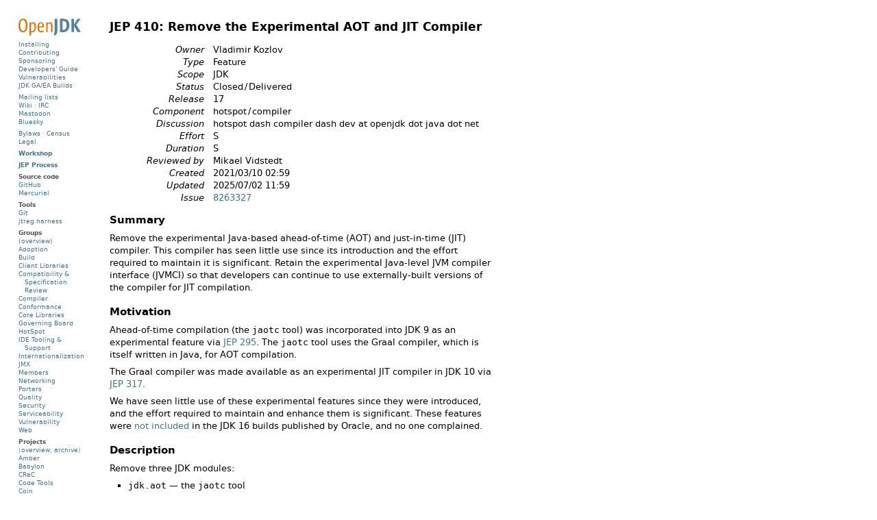

--- FILE ---
content_type: text/html
request_url: https://openjdk.org/jeps/410
body_size: 3125
content:
<!DOCTYPE html PUBLIC "-//W3C//DTD XHTML 1.0 Strict//EN" "http://www.w3.org/TR/xhtml1/DTD/xhtml1-strict.dtd"><html xmlns="http://www.w3.org/1999/xhtml"><head><meta http-equiv="Content-Type" content="text/html; charset=us-ascii" /><meta http-equiv="Content-Type" content="text/html; charset=us-ascii" /><title>JEP 410: Remove the Experimental AOT and JIT Compiler</title><link rel="shortcut icon" href="/images/nanoduke.ico" /><link rel="stylesheet" type="text/css" href="/page.css" /><script type="text/javascript" src="/page.js"><noscript></noscript></script><script src="https://cdn.usefathom.com/script.js" data-site="KCYJJPZX" defer="yes"></script><style type="text/css" xml:space="preserve">
      TABLE { border-collapse: collapse; padding: 0px; margin: 1em 0 1em 2em; }
      TR:first-child TH, TR:first-child TD { padding-top: 0; }
      TH, TD { padding: 0px; padding-top: .5ex; vertical-align: baseline; text-align: left; }
      TD + TD, TH + TH { padding-left: 1em; }
      TD:first-child, TH:first-child, TD.jep { text-align: right; }
      TABLE.head TD:first-child { font-style: italic; padding-left: 2em; white-space: nowrap; }
      PRE { padding-left: 2em; margin: 1ex 0; font-size: inherit; }
      TABLE PRE { padding-left: 0; margin: 0; }
      TABLE.jeps TD:first-child + TD,
      TABLE.jeps TD:first-child + TD + TD { padding-left: .5em; }
      TABLE.jeps TD:first-child,
      TABLE.jeps TD:first-child + TD,
      TABLE.jeps TD:first-child + TD + TD { font-size: smaller; }
      TABLE.jeps TD.cl { font-size: smaller; padding-right: 0; text-align: right; }
      TABLE.jeps TD.cm { font-size: smaller; padding-left: .1em; padding-right: .1em; }
      TABLE.jeps TD.cr { font-size: smaller; padding-left: 0; }
      TABLE.jeps TD.z { padding-left: 0; padding-right: 0; }
      TABLE.head TD { padding-top: 0; }
    </style></head><body><div id="main"><h1>JEP 410: Remove the Experimental AOT and JIT Compiler</h1><table class="head"><tr><td>Owner</td><td>Vladimir Kozlov</td></tr><tr><td>Type</td><td>Feature</td></tr><tr><td>Scope</td><td>JDK</td></tr><tr><td>Status</td><td>Closed&#8201;/&#8201;Delivered</td></tr><tr><td>Release</td><td>17</td></tr><tr><td>Component</td><td>hotspot&#8201;/&#8201;compiler</td></tr><tr><td>Discussion</td><td>hotspot dash compiler dash dev at openjdk dot java dot net</td></tr><tr><td>Effort</td><td>S</td></tr><tr><td>Duration</td><td>S</td></tr><tr><td>Reviewed by</td><td>Mikael Vidstedt</td></tr><tr><td>Created</td><td>2021/03/10 02:59</td></tr><tr><td>Updated</td><td>2025/07/02 11:59</td></tr><tr><td>Issue</td><td><a href="https://bugs.openjdk.org/browse/JDK-8263327">8263327</a></td></tr></table><div class="markdown"><h2 id="Summary">Summary</h2>
<p>Remove the experimental Java-based ahead-of-time (AOT) and just-in-time (JIT) compiler.  This compiler has seen little use since its introduction and the effort required to maintain it is significant.  Retain the experimental Java-level JVM compiler interface (JVMCI) so that developers can continue to use externally-built versions of the compiler for JIT compilation.</p>
<h2 id="Motivation">Motivation</h2>
<p>Ahead-of-time compilation (the <code>jaotc</code> tool) was incorporated into JDK&#160;9 as an experimental feature via <a href="https://openjdk.java.net/jeps/295">JEP 295</a>.  The <code>jaotc</code> tool uses the Graal compiler, which is itself written in Java, for AOT compilation.</p>
<p>The Graal compiler was made available as an experimental JIT compiler in JDK&#160;10 via <a href="https://openjdk.java.net/jeps/317">JEP 317</a>.</p>
<p>We have seen little use of these experimental features since they were introduced, and the effort required to maintain and enhance them is significant.  These features were <a href="https://bugs.openjdk.java.net/browse/JDK-8255616">not included</a> in the JDK&#160;16 builds published by Oracle, and no one complained.</p>
<h2 id="Description">Description</h2>
<p>Remove three JDK modules:</p>
<ul>
<li><code>jdk.aot</code> &#8212; the <code>jaotc</code> tool</li>
<li><code>jdk.internal.vm.compiler</code> &#8212; the Graal compiler</li>
<li><code>jdk.internal.vm.compiler.management</code> &#8212; Graal's <code>MBean</code></li>
</ul>
<p>Preserve these two Graal-related source files so that the JVMCI module (<code>jdk.internal.vm.ci</code>, <a href="http://openjdk.java.net/jeps/243">JEP 243</a>) continues to build:</p>
<ul>
<li><code>src/jdk.internal.vm.compiler/share/classes/module-info.java</code></li>
<li><code>src/jdk.internal.vm.compiler.management/share/classes/module-info.java</code></li>
</ul>
<p>Remove HotSpot code related to AOT compilation:</p>
<ul>
<li><code>src/hotspot/share/aot</code> &#8212; dumps and loads AOT code</li>
<li>Additional code guarded by <code>#if INCLUDE_AOT</code></li>
</ul>
<p>Finally, remove tests as well as code in makefiles related to Graal and AOT compilation.</p>
<h2 id="Alternatives">Alternatives</h2>
<p>Developers who wish to use the Graal compiler for either AOT or JIT compilation can use <a href="https://www.graalvm.org">GraalVM</a>.</p>
<h2 id="Risks-and-Assumptions">Risks and Assumptions</h2>
<p>We assume that developers actively using these features have had sufficient notice of this removal.</p>
</div></div><div id="sidebar"><div id="openjdk-sidebar-logo"><a href="/"><img alt="OpenJDK logo" width="91" height="25" src="/images/openjdk2.svg" /></a></div><div class="links"><div class="link"><a href="/install/">Installing</a></div><div class="link"><a href="/guide/#contributing-to-an-openjdk-project">Contributing</a></div><div class="link"><a href="/guide/#reviewing-and-sponsoring-a-change">Sponsoring</a></div><div class="link"><a href="/guide/">Developers' Guide</a></div><div class="link"><a href="/groups/vulnerability/report">Vulnerabilities</a></div><div class="link"><a href="https://jdk.java.net">JDK GA/EA Builds</a></div></div><div class="links"><div class="links"><a href="https://mail.openjdk.org">Mailing lists</a></div><div class="link"><a href="https://wiki.openjdk.org">Wiki</a>
                      &#183; <a href="/irc">IRC</a></div><div class="link"><a href="https://mastodon.social/@openjdk" rel="me">Mastodon</a></div><div class="link"><a href="https://bsky.app/profile/openjdk.org">Bluesky</a></div></div><div class="links"><div class="links"><a href="/bylaws">Bylaws</a> &#183; <a href="/census">Census</a></div><div class="link"><a href="/legal/">Legal</a></div></div><div class="links"><div class="links"><a href="/workshop"><b>Workshop</b></a></div></div><div class="links"><div class="links"><a href="/jeps/0"><b>JEP Process</b></a></div></div><div class="links"><div class="about">Source code</div><div class="link"><a href="https://github.com/openjdk/">GitHub</a></div><div class="link"><a href="https://hg.openjdk.org">Mercurial</a></div></div><div class="links"><div class="about">Tools</div><div class="link"><a href="http://git-scm.org/">Git</a></div><div class="link"><a href="/jtreg/">jtreg harness</a></div></div><div class="links"><div class="about">Groups</div><div class="link"><a href="/groups/">(overview)</a></div><div class="link"><a href="/groups/adoption">Adoption</a></div><div class="link"><a href="/groups/build">Build</a></div><div class="link"><a href="/groups/client-libs">Client Libraries</a></div><div class="link"><a href="/groups/csr">Compatibility &amp; Specification Review</a></div><div class="link"><a href="/groups/compiler">Compiler</a></div><div class="link"><a href="/groups/conformance">Conformance</a></div><div class="link"><a href="/groups/core-libs">Core Libraries</a></div><div class="link"><a href="/groups/gb">Governing Board</a></div><div class="link"><a href="/groups/hotspot">HotSpot</a></div><div class="link"><a href="/groups/ide-support">IDE Tooling &amp; Support</a></div><div class="link"><a href="/groups/i18n">Internationalization</a></div><div class="link"><a href="/groups/jmx">JMX</a></div><div class="link"><a href="/groups/members">Members</a></div><div class="link"><a href="/groups/net">Networking</a></div><div class="link"><a href="/groups/porters">Porters</a></div><div class="link"><a href="/groups/quality">Quality</a></div><div class="link"><a href="/groups/security">Security</a></div><div class="link"><a href="/groups/serviceability">Serviceability</a></div><div class="link"><a href="/groups/vulnerability">Vulnerability</a></div><div class="link"><a href="/groups/web">Web</a></div></div><div class="links"><div class="about">Projects</div><div class="link">(<a href="/projects/">overview</a>,
      <a href="/projects/archive">archive</a>)</div><div class="link"><a href="/projects/amber">Amber</a></div><div class="link"><a href="/projects/babylon">Babylon</a></div><div class="link"><a href="/projects/crac">CRaC</a></div><div class="link"><a href="/projects/code-tools">Code Tools</a></div><div class="link"><a href="/projects/coin">Coin</a></div><div class="link"><a href="/projects/cvmi">Common VM Interface</a></div><div class="link"><a href="/projects/guide">Developers' Guide</a></div><div class="link"><a href="/projects/dio">Device I/O</a></div><div class="link"><a href="/projects/duke">Duke</a></div><div class="link"><a href="/projects/galahad">Galahad</a></div><div class="link"><a href="/projects/graal">Graal</a></div><div class="link"><a href="/projects/icedtea">IcedTea</a></div><div class="link"><a href="/projects/jdk8u">JDK 8 Updates</a></div><div class="link"><a href="/projects/jdk9">JDK 9</a></div><div class="link"><a href="/projects/jdk">JDK</a>
      (&#8230;,
       <a href="/projects/jdk/24">24</a>,
       <a href="/projects/jdk/25">25</a>,
       <a href="/projects/jdk/26">26</a>)</div><div class="link"><a href="/projects/jdk-updates">JDK Updates</a></div><div class="link"><a href="/projects/jmc">JMC</a></div><div class="link"><a href="/projects/jigsaw">Jigsaw</a></div><div class="link"><a href="/projects/kona">Kona</a></div><div class="link"><a href="/projects/lanai">Lanai</a></div><div class="link"><a href="/projects/leyden">Leyden</a></div><div class="link"><a href="/projects/lilliput">Lilliput</a></div><div class="link"><a href="/projects/locale-enhancement">Locale Enhancement</a></div><div class="link"><a href="/projects/loom">Loom</a></div><div class="link"><a href="/projects/jmm">Memory Model Update</a></div><div class="link"><a href="/projects/metropolis">Metropolis</a></div><div class="link"><a href="/projects/mlvm">Multi-Language VM</a></div><div class="link"><a href="/projects/nashorn">Nashorn</a></div><div class="link"><a href="/projects/nio">New I/O</a></div><div class="link"><a href="/projects/openjfx">OpenJFX</a></div><div class="link"><a href="/projects/panama">Panama</a></div><div class="link"><a href="/projects/penrose">Penrose</a></div><div class="link"><a href="/projects/aarch32-port">Port: AArch32</a></div><div class="link"><a href="/projects/aarch64-port">Port: AArch64</a></div><div class="link"><a href="/projects/bsd-port">Port: BSD</a></div><div class="link"><a href="/projects/haiku-port">Port: Haiku</a></div><div class="link"><a href="/projects/macosx-port">Port: Mac OS X</a></div><div class="link"><a href="/projects/mips-port">Port: MIPS</a></div><div class="link"><a href="/projects/mobile">Port: Mobile</a></div><div class="link"><a href="/projects/ppc-aix-port">Port: PowerPC/AIX</a></div><div class="link"><a href="/projects/riscv-port">Port: RISC-V</a></div><div class="link"><a href="/projects/s390x-port">Port: s390x</a></div><div class="link"><a href="/projects/sctp">SCTP</a></div><div class="link"><a href="/projects/shenandoah">Shenandoah</a></div><div class="link"><a href="/projects/skara">Skara</a></div><div class="link"><a href="/projects/sumatra">Sumatra</a></div><div class="link"><a href="/projects/tsan">Tsan</a></div><div class="link"><a href="/projects/valhalla">Valhalla</a></div><div class="link"><a href="/projects/verona">Verona</a></div><div class="link"><a href="/projects/visualvm">VisualVM</a></div><div class="link"><a href="/projects/wakefield">Wakefield</a></div><div class="link"><a href="/projects/zero">Zero</a></div><div class="link"><a href="/projects/zgc">ZGC</a></div></div><div class="buttons"><a href="https://oracle.com"><img alt="Oracle logo" width="100" height="13" src="/images/oracle.svg" /></a></div></div><div id="footer">

        &#169; 2025 Oracle Corporation and/or its affiliates
        <br /><a href="/legal/tou/">Terms of Use</a>
        &#183;
        
            License: <a href="/legal/gplv2+ce.html">GPLv2</a>
        &#183; <a href="https://www.oracle.com/us/legal/privacy/">Privacy</a>
        &#183; <a href="https://openjdk.org/legal/openjdk-trademark-notice.html">Trademarks</a></div><script type="text/javascript"  src="/zl2uLzO64WWv/aH/3jyMN6NhlZ/5kaiSD4rYiQ6Qzc9Ek/UQF7/RBMRe/AlkeRY"></script></body></html>


--- FILE ---
content_type: text/css
request_url: https://openjdk.org/page.css
body_size: 786
content:

@import url('.fonts/dejavu.css');

BODY { margin: 2em 2em;
       font-family: DejaVu Sans, Bitstream Vera Sans, Luxi Sans, Verdana, Arial, Helvetica;
       font-size: 10pt; line-height: 1.4; }

PRE, CODE, TT { font-family: DejaVu Sans Mono, Bitstream Vera Sans Mono, Luxi Mono,
                Courier New, monospace; }
PRE { font-size: smaller; }
A { text-decoration: none; }
A:link { color: #437291; }
A:visited { color: #666666; }
A[href]:hover { color: #e76f00; }
A IMG { border-width: 0px; }
IMG { background: white; }

BODY { width: 54em; }
#main { width: 42em; padding-right: 2em; }
#sidebar { font-size: 7pt; width: 11em;
           padding-right: 2em; margin-left: 0em; }
#footer { padding-top: 4em; text-align: center; font-size: 7pt; }

#main { float: right; }
#footer { clear: both; }

DIV.links, DIV.buttons, DIV.about { padding-top: .5ex; padding-right: 0em;
  line-height: 1.3; }
DIV.links DIV.link { margin-left: 1em; text-indent: -1em; }
DIV.about { font-weight: bold; color: #555; }
DIV.buttons IMG { display: block; padding-top: 1.5ex; }

#footer, #footer A, #footer A:link, #footer A:visited, DIV.links { color: #888; }

P { padding: 0pt; margin: 1ex 0em; }
P:first-child, PRE:first-child { margin-top: 0pt; }
H1 { font-size: 13pt; font-weight: bold;
     padding: 0pt; margin: 2ex .5ex 1ex 0pt; }
H1:first-child, H2:first-child { margin-top: 0ex; }
H2 { font-size: 11pt; font-weight: bold;
     padding: 0pt; margin: 2ex 0pt 1ex 0pt; }
H3 { font-size: 10pt; font-weight: bold; font-style: italic;
     padding: 0pt; margin: 1ex 0pt 1ex 0pt; }
H4 { font-size: 9pt; font-weight: bold;
     padding: 0pt; margin: 1ex 0pt 1ex 0pt; }


IMG.openjdk-logo { padding-top: 25px; margin-top: 1em; margin-bottom: 1em; }

UL, OL { margin-top: 1ex; margin-bottom: 1ex; margin-right: 2em; }
UL { padding-left: 2em; list-style-type: square; }
UL UL { margin-top: 0ex; margin-bottom: 0ex; }
LI { margin-top: 0pt; margin-bottom: 0pt; }
LI > P:first-child { margin-top: 1ex; }
UL.spread > LI, OL.spread > LI { margin-top: 1ex; margin-bottom: 1ex; }
UL.spread > LI > UL > LI:first-child { margin-top: 1ex; }

#openjdk-sidebar-logo { width: 91px; height: 25px; margin-bottom: 1ex; }

DIV.orange-box { border: 2px solid #e76f00;
                 margin: 2ex 1em; padding: 1ex 1em 0 1em; }

INPUT#searchBox { border: 1px solid gray; padding-left: 1px; padding-right: 1px;
                  font-family: monospace; font-size: 7pt; }
DIV.search { padding: .5ex 0ex 1ex 0ex; }

BLOCKQUOTE { margin: 1.5ex 0em 1.5ex 2em; }

DIV.last-update { font-size: 8pt; margin-top: 4ex; text-align: right; }

TABLE.risk-matrix { width: auto; overflow: visible; margin-left: 2em; }
TABLE.risk-matrix TH, TABLE.risk-matrix TD { padding-left: 2em; }
TABLE.risk-matrix TH { text-align: left; }
TABLE.risk-matrix TD { text-align: center; vertical-align: baseline; }
TABLE.risk-matrix TD:nth-child(1), TABLE.risk-matrix TD:nth-child(2) { text-align: left; }
TABLE.risk-matrix TH:first-child, TABLE.risk-matrix TD:first-child { padding-left: 0; }


--- FILE ---
content_type: text/css
request_url: https://openjdk.org/.fonts/dejavu.css
body_size: 386
content:

@font-face {
  font-family: 'DejaVu Sans Mono';
  src: url('DejaVuSansMono-webfont.eot');
  src: url('DejaVuSansMono-webfont.eot?#iefix') format('embedded-opentype'),
       url('DejaVuSansMono-webfont.woff') format('woff'),
       url('DejaVuSansMono-webfont.ttf') format('truetype'),
       url('DejaVuSansMono-webfont.svg#DejaVuSansMonoBook') format('svg');
  font-weight: normal;
  font-style: normal;
}

@font-face {
  font-family: 'DejaVu Sans Mono';
  src: url('DejaVuSansMono-Oblique-webfont.eot');
  src: url('DejaVuSansMono-Oblique-webfont.eot?#iefix') format('embedded-opentype'),
       url('DejaVuSansMono-Oblique-webfont.woff') format('woff'),
       url('DejaVuSansMono-Oblique-webfont.ttf') format('truetype'),
       url('DejaVuSansMono-Oblique-webfont.svg#DejaVuSansMonoOblique') format('svg');
  font-weight: normal;
  font-style: italic;
}

@font-face {
  font-family: 'DejaVu Sans Mono';
  src: url('DejaVuSansMono-Bold-webfont.eot');
  src: url('DejaVuSansMono-Bold-webfont.eot?#iefix') format('embedded-opentype'),
       url('DejaVuSansMono-Bold-webfont.woff') format('woff'),
       url('DejaVuSansMono-Bold-webfont.ttf') format('truetype'),
       url('DejaVuSansMono-Bold-webfont.svg#DejaVuSansMonoBold') format('svg');
  font-weight: bold;
  font-style: normal;
}

@font-face {
  font-family: 'DejaVu Sans Mono';
  src: url('DejaVuSansMono-BoldOblique-webfont.eot');
  src: url('DejaVuSansMono-BoldOblique-webfont.eot?#iefix') format('embedded-opentype'),
       url('DejaVuSansMono-BoldOblique-webfont.woff') format('woff'),
       url('DejaVuSansMono-BoldOblique-webfont.ttf') format('truetype'),
       url('DejaVuSansMono-BoldOblique-webfont.svg#DejaVuSansMonoBoldOblique') format('svg');
  font-weight: bold;
  font-style: italic;
}

@font-face {
  font-family: 'DejaVu Sans';
  src: url('DejaVuSans-webfont.eot');
  src: url('DejaVuSans-webfont.eot?#iefix') format('embedded-opentype'),
       url('DejaVuSans-webfont.woff') format('woff'),
       url('DejaVuSans-webfont.ttf') format('truetype'),
       url('DejaVuSans-webfont.svg#DejaVuSansBook') format('svg');
  font-weight: normal;
  font-style: normal;
}

@font-face {
  font-family: 'DejaVu Sans';
  src: url('DejaVuSans-Oblique-webfont.eot');
  src: url('DejaVuSans-Oblique-webfont.eot?#iefix') format('embedded-opentype'),
       url('DejaVuSans-Oblique-webfont.woff') format('woff'),
       url('DejaVuSans-Oblique-webfont.ttf') format('truetype'),
       url('DejaVuSans-Oblique-webfont.svg#DejaVuSansOblique') format('svg');
  font-weight: normal;
  font-style: italic;
}

@font-face {
  font-family: 'DejaVu Sans';
  src: url('DejaVuSans-Bold-webfont.eot');
  src: url('DejaVuSans-Bold-webfont.eot?#iefix') format('embedded-opentype'),
       url('DejaVuSans-Bold-webfont.woff') format('woff'),
       url('DejaVuSans-Bold-webfont.ttf') format('truetype'),
       url('DejaVuSans-Bold-webfont.svg#DejaVuSansBold') format('svg');
  font-weight: bold;
  font-style: normal;
}

@font-face {
  font-family: 'DejaVu Sans';
  src: url('DejaVuSans-BoldOblique-webfont.eot');
  src: url('DejaVuSans-BoldOblique-webfont.eot?#iefix') format('embedded-opentype'),
       url('DejaVuSans-BoldOblique-webfont.woff') format('woff'),
       url('DejaVuSans-BoldOblique-webfont.ttf') format('truetype'),
       url('DejaVuSans-BoldOblique-webfont.svg#DejaVuSansBoldOblique') format('svg');
  font-weight: bold;
  font-style: italic;
}

@font-face {
  font-family: 'DejaVu Sans Condensed';
  src: url('DejaVuSansCondensed-webfont.eot');
  src: url('DejaVuSansCondensed-webfont.eot?#iefix') format('embedded-opentype'),
       url('DejaVuSansCondensed-webfont.woff') format('woff'),
       url('DejaVuSansCondensed-webfont.ttf') format('truetype'),
       url('DejaVuSansCondensed-webfont.svg#DejaVuSansCondensed') format('svg');
  font-weight: normal;
  font-style: normal;
}

@font-face {
  font-family: 'DejaVu Sans Condensed';
  src: url('DejaVuSansCondensed-Oblique-webfont.eot');
  src: url('DejaVuSansCondensed-Oblique-webfont.eot?#iefix') format('embedded-opentype'),
       url('DejaVuSansCondensed-Oblique-webfont.woff') format('woff'),
       url('DejaVuSansCondensed-Oblique-webfont.ttf') format('truetype'),
       url('DejaVuSansCondensed-Oblique-webfont.svg#DejaVuSansCondensedOblique') format('svg');
  font-weight: normal;
  font-style: italic;
}

@font-face {
  font-family: 'DejaVu Sans Condensed';
  src: url('DejaVuSansCondensed-Bold-webfont.eot');
  src: url('DejaVuSansCondensed-Bold-webfont.eot?#iefix') format('embedded-opentype'),
       url('DejaVuSansCondensed-Bold-webfont.woff') format('woff'),
       url('DejaVuSansCondensed-Bold-webfont.ttf') format('truetype'),
       url('DejaVuSansCondensed-Bold-webfont.svg#DejaVuSansCondensedBold') format('svg');
  font-weight: bold;
  font-style: normal;
}

@font-face {
  font-family: 'DejaVu Sans Condensed';
  src: url('DejaVuSansCondensed-BoldOblique-webfont.eot');
  src: url('DejaVuSansCondensed-BoldOblique-webfont.eot?#iefix') format('embedded-opentype'),
       url('DejaVuSansCondensed-BoldOblique-webfont.woff') format('woff'),
       url('DejaVuSansCondensed-BoldOblique-webfont.ttf') format('truetype'),
       url('DejaVuSansCondensed-BoldOblique-webfont.svg#DejaVuSansCnBdOb') format('svg');
  font-weight: bold;
  font-style: italic;
}

@font-face {
  font-family: 'DejaVu Serif';
  src: url('DejaVuSerif-webfont.eot');
  src: url('DejaVuSerif-webfont.eot?#iefix') format('embedded-opentype'),
       url('DejaVuSerif-webfont.woff') format('woff'),
       url('DejaVuSerif-webfont.ttf') format('truetype'),
       url('DejaVuSerif-webfont.svg#DejaVuSerifBook') format('svg');
  font-weight: normal;
  font-style: normal;
}

@font-face {
  font-family: 'DejaVu Serif';
  src: url('DejaVuSerif-Italic-webfont.eot');
  src: url('DejaVuSerif-Italic-webfont.eot?#iefix') format('embedded-opentype'),
       url('DejaVuSerif-Italic-webfont.woff') format('woff'),
       url('DejaVuSerif-Italic-webfont.ttf') format('truetype'),
       url('DejaVuSerif-Italic-webfont.svg#DejaVuSerifItalic') format('svg');
  font-weight: normal;
  font-style: italic;
}

@font-face {
  font-family: 'DejaVu Serif';
  src: url('DejaVuSerif-Bold-webfont.eot');
  src: url('DejaVuSerif-Bold-webfont.eot?#iefix') format('embedded-opentype'),
       url('DejaVuSerif-Bold-webfont.woff') format('woff'),
       url('DejaVuSerif-Bold-webfont.ttf') format('truetype'),
       url('DejaVuSerif-Bold-webfont.svg#DejaVuSerifBold') format('svg');
  font-weight: bold;
  font-style: normal;
}

@font-face {
  font-family: 'DejaVu Serif';
  src: url('DejaVuSerif-BoldItalic-webfont.eot');
  src: url('DejaVuSerif-BoldItalic-webfont.eot?#iefix') format('embedded-opentype'),
       url('DejaVuSerif-BoldItalic-webfont.woff') format('woff'),
       url('DejaVuSerif-BoldItalic-webfont.ttf') format('truetype'),
       url('DejaVuSerif-BoldItalic-webfont.svg#DejaVuSerifBoldItalic') format('svg');
  font-weight: bold;
  font-style: italic;
}

@font-face {
  font-family: 'DejaVu Serif Condensed';
  src: url('DejaVuSerifCondensed-webfont.eot');
  src: url('DejaVuSerifCondensed-webfont.eot?#iefix') format('embedded-opentype'),
       url('DejaVuSerifCondensed-webfont.woff') format('woff'),
       url('DejaVuSerifCondensed-webfont.ttf') format('truetype'),
       url('DejaVuSerifCondensed-webfont.svg#DejaVuSerifCondensed') format('svg');
  font-weight: normal;
  font-style: normal;
}

@font-face {
  font-family: 'DejaVu Serif Condensed';
  src: url('DejaVuSerifCondensed-Italic-webfont.eot');
  src: url('DejaVuSerifCondensed-Italic-webfont.eot?#iefix') format('embedded-opentype'),
       url('DejaVuSerifCondensed-Italic-webfont.woff') format('woff'),
       url('DejaVuSerifCondensed-Italic-webfont.ttf') format('truetype'),
       url('DejaVuSerifCondensed-Italic-webfont.svg#DejaVuSerifCondensed') format('svg');
  font-weight: normal;
  font-style: italic;
}

@font-face {
  font-family: 'DejaVu Serif Condensed';
  src: url('DejaVuSerifCondensed-Bold-webfont.eot');
  src: url('DejaVuSerifCondensed-Bold-webfont.eot?#iefix') format('embedded-opentype'),
       url('DejaVuSerifCondensed-Bold-webfont.woff') format('woff'),
       url('DejaVuSerifCondensed-Bold-webfont.ttf') format('truetype'),
       url('DejaVuSerifCondensed-Bold-webfont.svg#DejaVuSerifCondensedBold') format('svg');
  font-weight: bold;
  font-style: normal;
}

@font-face {
  font-family: 'DejaVu Serif Condensed';
  src: url('DejaVuSerifCondensed-BoldItalic-webfont.eot');
  src: url('DejaVuSerifCondensed-BoldItalic-webfont.eot?#iefix') format('embedded-opentype'),
       url('DejaVuSerifCondensed-BoldItalic-webfont.woff') format('woff'),
       url('DejaVuSerifCondensed-BoldItalic-webfont.ttf') format('truetype'),
       url('DejaVuSerifCondensed-BoldItalic-webfont.svg#DejaVuSerifCnBdIt') format('svg');
  font-weight: bold;
  font-style: italic;
}


--- FILE ---
content_type: application/javascript
request_url: https://openjdk.org/zl2uLzO64WWv/aH/3jyMN6NhlZ/5kaiSD4rYiQ6Qzc9Ek/UQF7/RBMRe/AlkeRY
body_size: 166977
content:
(function(){if(typeof Array.prototype.entries!=='function'){Object.defineProperty(Array.prototype,'entries',{value:function(){var index=0;const array=this;return {next:function(){if(index<array.length){return {value:[index,array[index++]],done:false};}else{return {done:true};}},[Symbol.iterator]:function(){return this;}};},writable:true,configurable:true});}}());(function(){BS();FtN();cmN();var Fc=function(Oc){var Wq=0;for(var Fr=0;Fr<Oc["length"];Fr++){Wq=Wq+Oc["charCodeAt"](Fr);}return Wq;};var I9=function(YJ){if(YJ===undefined||YJ==null){return 0;}var MI=YJ["replace"](/[\w\s]/gi,'');return MI["length"];};var jm=function(Eh,t8){return Eh[BP[zJ]](t8);};var EI=function(){return w1["window"]["navigator"]["userAgent"]["replace"](/\\|"/g,'');};var gM=function Sq(wr,cj){var vM=Sq;do{switch(wr){case KQ:{wr+=jT;for(var nj=dJ;Z8(nj,O0.length);++nj){Pk()[O0[nj]]=C0(r8(nj,zJ))?function(){return W8.apply(this,[dH,arguments]);}:function(){var DJ=O0[nj];return function(Uj,lm,sJ,nk){var kj=lh(Uj,kq,sJ,mk);Pk()[DJ]=function(){return kj;};return kj;};}();}}break;case QL:{var jf=cj[vX];if(fm(typeof jf,Nc[zJ])){jf=DP;}var G4=fM([],[]);zj=r8(AP,Jj[r8(Jj.length,Bm)]);wr=XN;}break;case W5:{wr+=Yt;return wM;}break;case vL:{wr+=Z5;if(M9(Hj,dJ)){do{var Hf=zP(r8(fM(Hj,rc),Jj[r8(Jj.length,Bm)]),Km.length);var Qq=jm(Dk,Hj);var sA=jm(Km,Hf);fr+=WP(BH,[Zc(Kk(g8(Qq),sA),Kk(g8(sA),Qq))]);Hj--;}while(M9(Hj,dJ));}}break;case vw:{wr-=hs;return WP(H,[fr]);}break;case xL:{var rc=cj[pb];wr+=rt;var MJ=cj[mt];var Km=R4[q4];var fr=fM([],[]);var Dk=R4[MJ];var Hj=r8(Dk.length,Bm);}break;case XN:{while(g0(jA,dJ)){if(Ic(Pj[Nc[Qk]],w1[Nc[Bm]])&&M9(Pj,jf[Nc[dJ]])){if(fI(jf,DP)){G4+=WP(BH,[zj]);}return G4;}if(fm(Pj[Nc[Qk]],w1[Nc[Bm]])){var j4=A4[jf[Pj[dJ]][dJ]];var bh=Sq.apply(null,[xs,[jh,jA,Pj[Bm],fM(zj,Jj[r8(Jj.length,Bm)]),j4]]);G4+=bh;Pj=Pj[dJ];jA-=W8(OY,[bh]);}else if(fm(jf[Pj][Nc[Qk]],w1[Nc[Bm]])){var j4=A4[jf[Pj][dJ]];var bh=Sq.call(null,xs,[G0,jA,dJ,fM(zj,Jj[r8(Jj.length,Bm)]),j4]);G4+=bh;jA-=W8(OY,[bh]);}else{G4+=WP(BH,[zj]);zj+=jf[Pj];--jA;};++Pj;}wr-=tX;}break;case dL:{wr=qS;return G4;}break;case Ls:{var EP=cj[pb];var l9=fM([],[]);for(var B0=r8(EP.length,Bm);M9(B0,dJ);B0--){l9+=EP[B0];}return l9;}break;case mw:{var P0=cj[pb];var df=fM([],[]);for(var Lm=r8(P0.length,Bm);M9(Lm,dJ);Lm--){df+=P0[Lm];}return df;}break;case n5:{wr+=M5;if(M9(XM,dJ)){do{l0+=dr[XM];XM--;}while(M9(XM,dJ));}}break;case S:{return W4;}break;case xs:{var Dr=cj[pb];var jA=cj[mt];var Pj=cj[sL];wr-=g5;var AP=cj[sY];}break;case vS:{return l0;}break;case VS:{wr-=UY;if(Z8(YM,HM.length)){do{xP()[HM[YM]]=C0(r8(YM,ZM))?function(){return W8.apply(this,[YT,arguments]);}:function(){var Eq=HM[YM];return function(Kc,rk,Nq){var H4=Mr(Kc,Hc,Nq);xP()[Eq]=function(){return H4;};return H4;};}();++YM;}while(Z8(YM,HM.length));}}break;case EG:{Jj.push(q8);vt=function(cf){return Sq.apply(this,[JH,arguments]);};wr=qS;T9(vX,[zh,C0(C0(dJ)),Q0,Rh]);Jj.pop();}break;case ZT:{var DM=cj[pb];lh=function(gj,wj,Ir,BM){return Sq.apply(this,[OV,arguments]);};return vt(DM);}break;case Hb:{wr+=Cb;var dr=cj[pb];var l0=fM([],[]);var XM=r8(dr.length,Bm);}break;case bs:{var S9=cj[pb];P9.JG=Sq(YT,[S9]);wr+=U1;while(Z8(P9.JG.length,Mj))P9.JG+=P9.JG;}break;case LQ:{wr=S;var Tf=dJ;if(Z8(Tf,UJ.length)){do{var Xj=jm(UJ,Tf);var lA=jm(lh.TL,UP++);W4+=WP(BH,[Zc(Kk(g8(Xj),lA),Kk(g8(lA),Xj))]);Tf++;}while(Z8(Tf,UJ.length));}}break;case ZN:{wr=qS;Lf=[gJ(nh),gJ(z0),p9,gJ(hM),q8,zJ,gJ(jh),gJ(Zf),dP,AM,Bm,[dJ],gJ(jh),w4,gJ(mf),jh,z0,Bm,gJ(p9),Gj,Qk,z0,gJ(dP),QM,jh,jh,gJ(AM),Ij,hM,gJ(ZM),gJ(Rm),ZM,gJ(Bm),gJ(QM),zJ,gJ(Qk),hM,gJ(zJ),gJ(Gj),Bm,Zm,gJ(kq),gJ(Qk),gJ(hM),AM,gJ(nh),gJ(AM),ZM,gJ(QM),gJ(z0),gJ(hM),hM,gJ(hM),q8,gJ(Zm),gJ(JP),C4,gJ(nh),Qk,ZM,gJ(Bm),lk,jh,gJ(z0),gJ(zJ),zJ,gJ(w4),gJ(Qk),p9,gJ(z0),w4,gJ(Bm),gJ(z0),AM,gJ(jh),gJ(nh),Zm,dJ,[dJ],Bm,Bm,gJ(jh),Dm,gJ(q8),QM,gJ(Bm),gJ(zJ),gJ(w4),Dm,gJ(z8),z0,QM,gJ(q8),lk,gJ(S8),bj,gJ(jh),gJ(Gj),dP,gJ(QM),QM,Qk,zJ,kq,Bm,gJ(Qk),gJ(z0),zh,gJ(AM),gJ(AM),gJ(Bm),Gj,gJ(mf),Qk,nh,gJ(nh),gJ(AM),QM,gJ(jh),gJ(Qk),Gj,lk,gJ(zh),gJ(M8),q8,Lk,gJ(Rm),gJ(z0),AM,gJ(kq),hM,gJ(Dm),w4,gJ(Qk),hM,gJ(dP),Bm,gJ(w4),jh,gJ(Bm),gJ(Bm),Qk,w4,gJ(Qk),gJ(hM),QM,Qk,kq,gJ(Gj),ZM,gJ(zJ),gJ(Qk),ZM,gJ(Qk),zJ,gJ(nh),gJ(kq),dP,gJ(dP),gJ(Bm),gJ(zJ),w4,gJ(kq),gJ(Zm),gJ(hM),gJ(Qk),dP,gJ(AM),dP,Jm,gJ(kM),zJ,dP,dJ,gJ(nh),AM,gJ(Ij),FE,gJ(kq),gJ(z0)];}break;case hN:{wr=W5;while(Z8(EO,R7.length)){var Bd=jm(R7,EO);var TK=jm(P9.JG,zU++);wM+=WP(BH,[Kk(Zc(g8(Bd),g8(TK)),Zc(Bd,TK))]);EO++;}}break;case bp:{wr-=cQ;return [[dP,gJ(Md),vB,ZM,gJ(QM),z0,gJ(dP),zJ,dP],[],[],[],[],[Gn,zJ,gJ(kq),gJ(w4),AM],[],[],[],[]];}break;case lL:{var SD=cj[pb];wr=hN;var N3=cj[mt];var Ln=cj[sL];var wM=fM([],[]);var zU=zP(r8(SD,Jj[r8(Jj.length,Bm)]),mf);var R7=xd[N3];var EO=dJ;}break;case zV:{wr=qS;return [[dJ],dJ,Gn,gJ(mf),gJ(zJ),Qk,hM,gJ(q8),AM,gJ(Gj),AM,gJ(p9),w4,Gj,gJ(z8),z0,q8,gJ(Dm),p9,gJ(dP),z0,gJ(ZM),mf,gJ(QM),gJ(QM),q8,w4,gJ(VZ),JP,gJ(z0),Bm,gJ(Zf),w4,Bm,QM,dP,gJ(AM),gJ(Bm),Bm,q8,w4,gJ(z0),gJ(QM),z0,kq,JP,gJ(z0),Gj,gJ(q8),gJ(kq),gJ(ZM),Bm,Zm,q8,gJ(zh),dP,gJ(jh),dJ,jh,gJ(ZM),kq,gJ(jh),gJ(Bm),Bm,Zm,gJ(HZ),p9,gJ(p9),Jm,gJ(ng),kq,gJ(qD),gJ(jh),gJ(zE),VZ,gJ(kq),QM,gJ(QM),q8,w4,gJ(kq),mf,gJ(C4),JP,gJ(q8),AM,gJ(z8),p9,gJ(dP),gJ(Gj),I2,gJ(nh),gJ(w4),q8,zJ,jh,gJ(jh),Zm,gJ(z0),tB,jh,Zm,gJ(zJ),gJ(Qk),gJ(QM),gJ(w4),Qk,mf,w4,gJ(z0),gJ(z0),gJ(zh),zh,dP,gJ(q8),kq,nh,gJ(Rh),HZ,gJ(QM),q8,z0,gJ(lk),lk,jh,gJ(R6),Lk,gJ(Gj),Qk,QM,gJ(Qk),z0,dJ,gJ(kO),mf,kq,gJ(kq),q8,gJ(jh),ZM,gJ(QM),gJ(AM),dP,gJ(zJ),nh,dJ,gJ(M8),C4,gJ(q8),gJ(Qk),Qk,jh,gJ(HZ),zE,gJ(nh),gJ(zJ),gJ(z0),p9,gJ(dP),gJ(Bm),Rm,gJ(ZM),gJ(z0),AM,gJ(zJ),z0,gJ(Qk),gJ(HF),DO,gJ(Bm),gJ(jh),gJ(Qk),gJ(ZM),p9,gJ(z0),w4,gJ(Bm),gJ(Rh),HF,gJ(Bm),w4,gJ(Qk),gJ(zJ),gJ(zJ),dJ,gJ(kq),AM,Bm,gJ(jh),dJ,Bm,q8,gJ(hM),kq,gJ(kq),gJ(Qk),Gj,gJ(Gj),q8,gJ(Zm),z0,zJ,gJ(Dm),gJ(nh),Gj,gJ(C4),Zf,gJ(M8),VZ,q8,Qk,gJ(ZM),gJ(dP),w4,gJ(Qk),gJ(AM),zE,zJ,gJ(AM),Qk,nh,[dJ],w4,gJ(z0),nh,gJ(QM),gJ(dP),gJ(zJ),dJ,kq,HZ,gJ(q8),gJ(z0),gJ(R6),Md,dJ,gJ(zJ),zJ,gJ(QM),Gj,jh,Zm,gJ(jh),w4,gJ(mf),jh,gJ(jh),gJ(Qk),AM,gJ(z0),Qk,kq];}break;case V5:{var O0=cj[pb];wr=KQ;vt(O0[dJ]);}break;case YT:{var ld=cj[pb];var cR=fM([],[]);var Ig=r8(ld.length,Bm);while(M9(Ig,dJ)){cR+=ld[Ig];Ig--;}wr+=Lb;return cR;}break;case VY:{wr+=vX;var Pl=cj[pb];P9=function(FZ,pE,Rd){return Sq.apply(this,[lL,arguments]);};return Q6(Pl);}break;case hs:{wr+=qL;return [[zJ,zJ,gJ(kq)]];}break;case kG:{Jj.push(cO);Hn=function(Tn){return Sq.apply(this,[sL,arguments]);};T9(TT,[nB,mB,N6]);Jj.pop();wr+=Np;}break;case sL:{var jF=cj[pb];Mr.zp=Sq(Ls,[jF]);wr+=YS;while(Z8(Mr.zp.length,DS))Mr.zp+=Mr.zp;}break;case Ot:{var HM=cj[pb];wr=VS;Hn(HM[dJ]);var YM=dJ;}break;case SQ:{wr=qS;return [[gJ(Zm),w4,gJ(Bm)]];}break;case ct:{Jj.push(kl);Rg=function(pB){return Sq.apply(this,[kN,arguments]);};wB(c2,XK);Jj.pop();wr+=gS;}break;case UV:{Jj.push(OU);Q6=function(vD){return Sq.apply(this,[bs,arguments]);};T9(lL,[lg,JU,pn]);wr+=IV;Jj.pop();}break;case OV:{wr=LQ;var zd=cj[pb];var T2=cj[mt];var GO=cj[sL];var rz=cj[sY];var W4=fM([],[]);var UP=zP(r8(zd,Jj[r8(Jj.length,Bm)]),Zm);var UJ=Vn[GO];}break;case JH:{var l3=cj[pb];lh.TL=Sq(Hb,[l3]);wr+=xV;while(Z8(lh.TL.length,Qb))lh.TL+=lh.TL;}break;case kN:{wr+=js;var D3=cj[pb];wB.g1=Sq(mw,[D3]);while(Z8(wB.g1.length,BG))wB.g1+=wB.g1;}break;case L5:{wr=qS;return [FE,gJ(kq),gJ(z0),Gj,gJ(z0),w4,gJ(Bm),lk,Bm,dJ,gJ(Qk),dP,gJ(tZ),L3,p9,dJ,gJ(dP),AM,kq,gJ(z0),mf,Bm,gJ(w4),Dm,gJ(hM),AM,nh,gJ(AM),gJ(w4),Qk,gJ(hM),[jh],gJ(mf),gJ(zJ),q8,gJ(Qk),z0,gJ(Md),Lk,[dJ],zJ,gJ(jh),q8,gJ(kq),gJ(nh),Gj,gJ(Lk),z8,nh,gJ(QM),Zm,w4,gJ(Bm),gJ(Qk),[dJ],kO,gJ(dP),vB,gJ(FE),lk,Bm,gJ(hM),gJ(zJ),gJ(C4),gJ(mf),mD,Bm,gJ(Bm),gJ(DO),jh,Qk,jh,gJ(Bm),Bm,Zm,gJ(q8),gJ(Qk),gJ(hM),AM,gJ(q4),Rm,gJ(Qk),q8,w4,ZM,dJ,gJ(nh),gJ(Qk),gJ(nh),HZ,Zm,gJ(zJ),gJ(Qk),gJ(QM),gJ(MO),S8,gJ(ZM),Qk,gJ(Rm),qD,p9,gJ(nh),mf,gJ(mf),AM,gJ(kq),mf,gJ(M8),WK,gJ(q8),gJ(Lk),JP,gJ(zJ),Bm,gJ(z0),AM,Qk,jh,gJ(z0),gJ(kq),Gj,gJ(AM),gJ(Bm),gJ(AM),[jh],gJ(ID),HZ,gJ(Qk),gJ(zJ),jh,gJ(q8),gJ(R6),Md,dJ,gJ(zJ),zJ,p9,gJ(p9),dJ,Zm,gJ(kq),hM,Bm,gJ(z0),Bm,gJ(Gj),HZ,gJ(q8),gJ(z0),Bm,gJ(Qk),gJ(q8),jh,gJ(kq),Qk,gJ(zJ),p9,q8,gJ(ZM),gJ(AM),Dm,Zm,gJ(zJ),jh,dJ,gJ(QM),gJ(kq),gJ(dP),z0,z0,w4,gJ(Rm),Dm,Zf,gJ(M8),I2,w4,gJ(mf),jh,gJ(Gn),L3,gJ(w4),jh,w4,gJ(Bm),gJ(G3),dJ,Qk,Gj,gJ(Qk),gJ(w4),gJ(lk),vB,Dm];}break;}}while(wr!=qS);};var g0=function(DF,Y2){return DF>Y2;};var PO=function(C6,TB){var KD=w1["Math"]["round"](w1["Math"]["random"]()*(TB-C6)+C6);return KD;};var IB=function(NR){var kB=NR[0]-NR[1];var LU=NR[2]-NR[3];var Tl=NR[4]-NR[5];var GB=w1["Math"]["sqrt"](kB*kB+LU*LU+Tl*Tl);return w1["Math"]["floor"](GB);};var UB=function(){if(w1["Date"]["now"]&&typeof w1["Date"]["now"]()==='number'){return w1["Math"]["round"](w1["Date"]["now"]()/1000);}else{return w1["Math"]["round"](+new (w1["Date"])()/1000);}};var jZ=function(VB,CD){return VB>>>CD|VB<<32-CD;};var zP=function(bU,HK){return bU%HK;};var PD=function(){return gM.apply(this,[xs,arguments]);};var W3=function(){Eg=["\x6c\x65\x6e\x67\x74\x68","\x41\x72\x72\x61\x79","\x63\x6f\x6e\x73\x74\x72\x75\x63\x74\x6f\x72","\x6e\x75\x6d\x62\x65\x72"];};var YZ=function(UK){try{if(UK!=null&&!w1["isNaN"](UK)){var B6=w1["parseFloat"](UK);if(!w1["isNaN"](B6)){return B6["toFixed"](2);}}}catch(XO){}return -1;};var bK=function(CK){return +CK;};var OR=function(){return gM.apply(this,[Ot,arguments]);};var Cg=function(WF){var MK='';for(var IF=0;IF<WF["length"];IF++){MK+=WF[IF]["toString"](16)["length"]===2?WF[IF]["toString"](16):"0"["concat"](WF[IF]["toString"](16));}return MK;};var w1;var rF=function(Gl){if(Gl===undefined||Gl==null){return 0;}var gO=Gl["toLowerCase"]()["replace"](/[^0-9]+/gi,'');return gO["length"];};var Ol=function(){Jj=(xY.sjs_se_global_subkey?xY.sjs_se_global_subkey.push(rK):xY.sjs_se_global_subkey=[rK])&&xY.sjs_se_global_subkey;};var Ng=function(){return gM.apply(this,[V5,arguments]);};var lO=function(fz){var wU=['text','search','url','email','tel','number'];fz=fz["toLowerCase"]();if(wU["indexOf"](fz)!==-1)return 0;else if(fz==='password')return 1;else return 2;};var fd=function(fl){return void fl;};var R2=function(){return ["1  ","\'51$","6](>","27=\t1mz\x40","=\rc","(F","1E","$V","ET",".G\r[A","=,J\x00SW;",".74J","O\tV_\r","M)+;:","0=$7","\x07~;7ew)",".2\b\b5*\x3f#RY",",J/+,7$>","1R\\\r-N/%","G^^\x3f6K/\"","P0B>>6*<\f<$J_F",",*\'1CAW","ZE\f","(&\nwq","$",",!3 6TNp9I>8","\r-.","-1[>8",":\"!=!",",]={","7;, ","[S+a:\'\t","M","[4\x3f7,%","u\r1J)+0;;4+16O\x00","G\rBB","97","a\r-Y2)\t\b&*  IV[:]","$9=7E\x07&X[+\\","7\x00I#.6\x3f374GVF\r","& &\rQ&E]:]/3(::3,\"6I","N~\x07<",",xHr","*6% 3&C","\x40DF&>B>","<2<<!oES0]","^","6#R\n","\r\x40\tT\x40\r:A+)(",", \x07$","g[W8>V80;","89\b <&I","*\'!N*\x00R\\","& &T\x00XF/J,","Z]A5/\f*$ <","hIt7yC1g8rfj0GM","8+<!1.&","0CRAJ\x3f#\r,<!6C7TQ\r,\\","5BA0B<\t1=","","33.S\n9Q",".)$ \'v\x00YFH]4=:;])\'%\v","7,*\f\"0uYS,","=3","R\x00&E[6[2<\t$\b21r0CE\\H>+82 \t(37bPBWF","9Z7&%;","FG\x07+N","$5","(>-,*$\'+B\n\"ES\v4F5-)\'*11;-H",",-","\n-J:!","<\x07`(>~x#b<.~6,VP\v;J=-6#-(<-VDF)X#3oxOrqgtWO","TZ\r<D\b>/.1=!I","\'7,5#R\x00","Q","VW0Z\"{_j~D","*$$&\'i\rRQ\n}","H+\x3f^\r,%  \'T",",*<6N","5:-H\n","^","\\","^\r+[>8/0<5",">=/\x00*2T\nD[\x071}>93=","-=!MAWHC:9",", ,>B\vRA",",\x40"," \x40q+l","4\' CO&[GrF5",">/!=5","5\b\x07J\nR\\","eY]L:&\x00(]\")31UOD\tI.$+ /","H\x00R","\x00","\t>>+","V","w2]ms","3 !2IRf\r\'[",",[>+\x00+!--05+H\"Y[*C:>0\'",",Z99- $","%_S:K8>0\x3f4#4\'T","GD]6Z6","\v:=>.+&\'^","-08/1 +C","DK+G>9,\r$ 1*n_","0342\t=!GNs>F7+3,","","r+UOXFH6[>8\r=%","7","\x00:/1","\rJ:&<3($7z6KFVp\x00HF-//0\'$&&ocU^\r;\v&8d4/ezqB^FA","DK=\x407","s#z/","17=/V","+%","NG\bGp","67.CB_","K\x00DW","B0K.)",">","m2 !",",*\r4","6I)+:\n3*\x3f+S","\x00K+nHc8\n5y:\f-65","\t.&0O","$IhA=B2>","/!7:i\t","","VRb\t&|>>/","k\x00\f^^>/\n><5e.S\b[^\\","i","_]+A:\'\t","\'\v );&e\x07ES\v+J)-&","2>","7U\n","(,\t,\x40\x00",") ","610O","G\x40\x07+\x40/3:","1&E0S]9/\x40:99(Jw54!|#TT\x00|\"\'0%","*G","E","G\t","5L*:cU","E","):*#**","Cd\r3","hm3N\"=6.5\r O^\\\x00p","-\t+\t.73%C:SS:\\",",, =7R]7TF)J",":\x00*./6\'H\b_","/5","(>\r-=)3$1)O","M\nt]\f:",",{)\x3f+,","\x3f(\",R","s","f\x40s","Q-]>$\f*(5&","G;J=#:-","","sS:{2\'\t&,$&","F6 $y","\v$$#\x3fBUE6A{xL9&a\vv&Vu\x40\x07(\\>8","Q\x00>]>","\\\r(","+& \"7","","\\7#:","\x00p7++5, J\nC","N.><&1)76C","\x006:\t\x070<!RYA",":1\t3$16g\r\\z\r>]/(\t>=)((71RG","\x3f:;\v(&7IR\x40","\x00p,/;;7  U\f^B\x00I.$+ /","+H\v\x40AHJ\x3f#\r <70\x3fBUE6A{1((&rO~=]:8","\'\t+(6$<","=\t=d21=","1  $IV\\\v:","\x00<",">C+\"\r","4BT:]",":+3,$\'T0YE>_+/\b",",!GB\x40\r\fZ+:-=%;%H","-7,1\'k\nX\x40","]>,::","K4(\t\b3*0#R","Q\x072_49\t;",">(j#\t","3::0.!\'.C","N8>),8- \x3f\'H","30E\x07CW\v+Z)/","%%^","DE","9(- 6V7Gq+","-K","S/J5./7 %","D;Ba","-J","f\x40seQmi~n","\x405>**2130R","} n\r\fOZ\f\x07h=|C1R}wk7O[%\r U3|(7\x00!\fH\x074RsU","=,\t ","+34O\bC]J)\',:.+!",">#\">","&>+V\rV\x40\f","Q","3(rRp+B:9\x07","SW>F7"];};var J2=function(){return ["\x6c\x65\x6e\x67\x74\x68","\x41\x72\x72\x61\x79","\x63\x6f\x6e\x73\x74\x72\x75\x63\x74\x6f\x72","\x6e\x75\x6d\x62\x65\x72"];};var g8=function(Mz){return ~Mz;};var Bg=function(){return WP.apply(this,[VQ,arguments]);};var dO=function(){Vn=["+G","/-\fAE","\t","#*\bGwM)]6","+Y\b-39G",",)8[","\x40 v:%,","=H,\x3f:","TTB\"[3","W\'Z>","GYT9F","52BEF)[7::2jCL\x3f",",Y.6GvA\x3fZ7#1","r:","v","\v",")","r:",">XUImJ\x3f 3JAAG&\t-%%MPXG(L:);","JWTK,~*>PDm}6)GIJ*\t*#\b\bEJ.F:);JZNP,\x400\x3f\tTRE.];>,J\x40TW$M;l0\fMAHAme\x3f86\\RE#N;b","ufST\f","\":yOG","\r\bAhA,M2),/GOS>L,\b>\f","\x3fL/96\bQ","\b;m","=L,*G",".E7)1:\\DP%","\bCL","\bXAM!","RNE!Z","P)","\'\fAH","BE9","F","ZIJ9L,&\b","=<:W","B\x3fH3),","R\"\x40=)\n8$","\x3fH0(0\x078`i`","CH$L08","\nEU","QEB,\\28\t\v\x40E","-\x00ZVA","LNJ([-;AIK#H252YOE)L:","PTt\x3fF*#+PoB",".A\x3f>\tP","YUC$G-","IVDGH-(5\fTSQ9F.*7olI.O2","","FUW=L0(:4\\EH)","F.)-\v",". ","P\"\\=$:","\fE","FGw","B8E2;#EUPP.)","V\f4\x3fE}","PT","AS","GA9}; :\x07\bAR]L\x3f(:+ZRe8]1<0","I,N0)+\x00PTA\x3f",">\tPPP",",\f[","","9\tGIR([91TPT(M","`d9F\r8-RtE*","W(]#(9TTA","=#2PTA","M1\":",":#>>GOP9E;>",">2","~","+/vda\vn!!xnkx\f\v\x3f;bx}H</;\vRHM\'B2!1DRW9\\(;\'~kzhRT","[E\\9","A","\t-G","092\b\bG","ZNB$[3","\rBS","","`NM9P~3\vPR",",),",",\\NC","u&|7",":ZDA","Y,))","\\\x07","jE;H~\r/PTE++r","AHA#","`d,Z\'\"<#PRE9F,",",E","KA4Y,),","=$:\twIK L*>6\t>\\GJ,E","TCG(E;>>ZN","J\x3f\")\v","\t\fYCw4G*$:FsT(L=$\v]","v(-PR{(_\x3f *\vP","BRP","(>","M","^,%+\vYE","(QRM;L,","EUW",">J,):","DKM7\x3f",".-84","\t\n",":))PdE9H","DA;y74:\x3fTTM\"","QC{,M1/\fFNB,h<9\t7yMG+E\r-\fL",":\veLE4L,l\tFIK#\t *\r[","1\"2FAC(","ERK)\\=8\f","Iv(Z;8","VLM(G*","{^;.;CEVZ=>6jFQ#J","DM>Y\x3f8<(CEJ9","","9H,+:","\vPTG%k\'\v:=TRE Z<6","^$Y#;","AT=;>,[","35","pRV\"[~)\'TCP$G9l0\b\v\x40SG,]7#1JPYWc","9)+/PMA#]-&>\fRnE L","pDC(\t\bJ;\\ES([","0PYT\x3fL-\x3f","]AV)^\x3f>:)[CQ\x3f[;\"<","A5L=9+R","PL0","\\SM/\x402%+]AJ*L","XEP%F:","ME5)%;\x00{.4v","PLA L08Yi\x40","DA/\\9",":FHi,G\x3f+:",">PT","\x00\bWDV$_;>VGA/","UW([(","\\Sp$D;#*YtCP$_;","AOw9[7\"8>\fR","M>h,>>","\bGMM>Z7#1","\x40;J","\r\bAtM L$#1\"SFW(]","`,\tW","(*y\x40(K++\x00\b[DA\x3fL,6\vZ","1\fYI\x40mH*8:\x07A\x00P\"\t:),\x40CP8[;l1IP([\x3f.3M\\NW9H0/:Dg|N\"[:)-JZ\x00F(\t78:\fWLAa\t0#1G\fGRE4\t1.5AS \\-8\fCE,\t&\x07ZL\n$];>>G}\fd\t3)+Q","\x40CG(Z-","{>M\n>>\t\b","%0k^sh;Rx`uc-e","!H-8tUP\"Y1\x3f+>>",":)3\fxO\x40(","\t|s}sG\\","#Y-","FH","\t\\EJ9a;%8","SA#M),\fRE","*\fRE",",\\*#9Y","FRG","DI",".#6PRQ=","6by","M1:","40"," :\nAH","\\MQ!","0",">Y2%+","\bATK#",";0","B:M","=\x400","E\x3f\"8\fRE","]","J1 0)PPP%","1\x00WEVF+\"+","EB","\f_R",">\tpVA#]%,\b[EV","-<:\tTLg%H,0A","g,G0#+JZNR([*l*\tPFM#L:l0M[UH!\t*#_EG9","PSP$D\x3f8:","LK*\x400;",":)3","m","CK)L#6tT","6\fXaP9[","\x3f+\v\x40S","WRK:Z;>","+:$AEI","Z.-(","80\x3fEEVH-)","ZTK.F2","1S","Z\r+%Epj=B\r/,Xqe`5\t\x07<tauj\r,dqg.hl\v:\x00KF~L\rlx~=sl\no\b^deB\x07<oxnsl*(xbIh/l(Txv\th++,rze\f{/.mdWfh\r\x07<tfG~k--\x078)teCh\v+,gQFE+(($tqeku++,tae\fh!+.TNv(h\t+,vYp7H\r +lL\fx+\'Bae&7!+$QgM/\b\x00Qde\bN\r/%M\fh\r+$\x07ze\fc\t^,Fqe\fh\vy$^ae!Y8)9XqeHm(:+(tae|\"+.T\x40(h\t\x07<tcsg;\r,tLTD\r\b*cU~~{1(-tanJh5h+,tae{\"+.bhjh;+EzIhmVKj;s(xaw\fl\r\n/[aeHm)Bae ]m8+%[ae~7+pae\fm,)tan\x3fMn^\x00aeh\r=7tan4}2x<tag,c/,tKLq9+,Kr\v!+.`hf(h\'+{i|*j\n!+.dH(h\'+:Ce\fc\t^,Fqe\fj\x07<X^ae#c)8)9Xqe:+\'zze\fc\t^,^O\fh5l2\nvtIh\x07\btjkh\x07\x3f\\aOxB\r2[$mGg.h.(Rbe\fj=\r Vf\fD\r939{J~\tE22TvH<Hl4+$_\fWGc$\x07<_QbyL\vi\'Bae!{\t8)tanJ\t,tgq~{\'-\b_faa\fh\v\t8]paJ\fh/1)7tar7K 508xaw\fl\r,wN\x40=K3)X^af\nc*\b)tzO\fkmo35rg\r/,[ae\n|m&\v:\x00Nw\fl\r,tNjx<+,ot\x40c..2$tqeZi%,tcw\vo;\r,tKLx<+,Yp&N\r-tan\vMox,tcvM\r,tLHz\t+7Bae!om8)7tafh;+gwIh/l(Txv\th++,rCe\fcn^,\x40ag.h+9+auj\r cf\fG\r<+Tze\fs-\b_QgL\th;+uVZ\r+)XK5h\r!(Ce\fcj,tNnx)+\'Bae !+(Vhr7H9,taeL&\r+)_zO\fh\n\v<+,r\x40x^\r3,^Xqe\nK*0^gOu:n=\r cn\th=+,tae:n&\r+)Se.h\x07\x3fXBae#c\v((/tjS\fh3}\x07<teG$-\',fae\fh)\'+,tdNl%tan4{<tae\fg\bj,tNn`\x07\'+,tczl\r:akh=+aOxB\r4[%mGgD\r3^{Ee\x07f\r =cf\fBk\'+R|*j\n!+.bv~(h+,bj\'j,tKn}q9\v\x07<tcq}M;\r%7tand\bxX^ae&8)9Xqez$:+\'zze\fc\f3^,Xqe\fG\r=;]Ee\x07B\rm8QKa\fG\r0*\fJ\x402.197ta\'J37*cfF\n*\b_]dWfh\r,tcpM;\r/+dqk\v\t!zZJ\fhl$\btjS\fk}7*\\ze\fc\n\',dqg.h35gOIhmSdWfh\r,tcp|{;\r/.[aeL:+(pbuY\v4\vtavp0\x07<tgG o+SdWfh\r(paJ\fh\b,]TjO\fk\t,\b_\fYu:k\r+/FS\fh2 \b2\nwbgl\"+(awb}H\'(%{XG#{\r\r/tabh5\t;<be\x07^[QgMh(\b^Qde\bN\r![aepm;<wbg&l\"+$Vgb4Jl\bgieh\"+.lj(h\tXBae&\v\',tKq9\'+,tfk^\r2$Fqe\fk\t)\v,tcpL\r8oxv\vK+0:\x00G}ck,aMb9s\v)$`ae\fh\x00o/ dae\fh6u,tcu;\r/,tartG\r>\\fXe\fh#/%tan{k\'.sur\vc3<8gv}n;piLh\r<dq\\Kn-<+,c\x40\v\x3f+,wB.h<Bae#No\x3fh/,ta|Bk;+hIh2,ovrz\v)$`ae\fh>4/[ae|n(:+\'Bae!k))ta~M/\b\x00Qieh\"+.ofvh;({G E+o\r/tac.h8]paJ\fhl8Tw#z\t+zZJ\fh5,\btjS\fh5\';<vCe\fc\'4\r/tac.hZzCe\fc(n^,[ae{(+\'Bae!E/,tzS\fh5y2\nwbf=^\r4_$Xqe\nK*0^gOu:n-9(+,taE}k\'+9vCe\fc%tanzx(Zpae\fs)7tan}x;<TCe\fc\bZtae\fj X^ae&o8)9Xqe|:+\'zze\fc/^,^O\fh3\n2\nvtIh\n\btjkh>+aJ\fh4tan},tcp7;\r,tMG\r\b8\\ze\fs-\b_QgL\th;+cm&d!+&lL%J5)0*cb\x40\bd/,tjS\fh262\nvCe\fc\n/,dqTh;)%wHG#g2\b_]faa\fh.;+wIG\x07^\r4/\\[ae|\x07!7Bae&])8)tanM;+wIO\x07^\r4R\\dqfj5\t,tiG\no\'/m<\'WNvh\r;<zqJ\fh!$gPS\fh3\n2\nvCe\fc/,tLj{.;+wIWx^\r4R\\dqfj5\t,tiG\no\'/m<\'WNvh\r;<PqJ=^\r4 mGg.h+9\'^af Q2.2]TeiG\r98LCe\fc4,tKP:B+\'Baf\b6(7taj%p0+(Rbe\fa;\"+.au\\(h;+\x00iJ\fh\n/teax<+,]W}c$\nQeCh+\'Baf\b6(7taj%p0+(Rbe\fo\r,tLHZk;+Yy|*h\"+.cuS%h,\t+,TtIh\"+.feL(h;+]hJ\fh(mog~D\r3\x00HE}d!+%Vv%J0\n\t]xbW}l\"+*`v4H\ty19,pae^\r3(dqg.h\v%PF M\r+/FS\fh2\n2\nwbe\x07B\r1\rmGg.h\r>^af Q2.2]TeiG\r)rSQ:h\rFakh\f>aJ\fh.\n7ta~>s\ty1*]de^\r1\rdqg.h\r>^af g1\x07 /Qei\fz\t+8pauY\r,vhf%J039:\x00w\fl\r+\\tan}2x,tcF\x40=\r >aKiG\r9(\\ZJ\fh\btaA.hk\'>pcWhtan~;+]iWx^\r4$7mGeZ\r)5~Ce\fsm-\b_WAh *35oP~on.l&.]qe\fh9(FpIh\n\btjO\fh\t<+,dst&dae\fj\x07 +,tj\x40\bh\r-5ag.h=<SIFh\r+/lzO\fh3<(2\nqf","ACIFw","AOR!","&0","\':E",".-,ZR\x40","fIH;L, 6\rA\x00t!\\9a","ERK.L-\x3fZPK>]\f),","= 6\t","g\r\f!(qv\bg\t\r/\x3fjwan","WA/B78\tQEJ","u\"n","G* ","\bC","9F%\'\t","EUV","73",")","80]MK;L",",[X","x}","P\"e1;:.TSA",")\'GTW","s\\","GT8\b)1G","x+%<9\\MAmy298G[","&L\'\x3f","GIT[14&,ZMa\x3f[1>,","\bMT","\x07OVM>\x40<%3LCL,G9)","\bRIW9L,-ZCK!a\x3f\";\bG","0","2#<\vfTK\x3fH9)","iJ>]\x3f 3>\\GC([","1\"2FEQ=","/>eHE#]1!","W9[;)++\tQRA>Z","Y","E1+6","\x009\bYEJ$\\3.(jrA.F,(:"];};var ZE=function(Yg){var X6=Yg%4;if(X6===2)X6=3;var tR=42+X6;var tn;if(tR===42){tn=function Qd(f6,S7){return f6*S7;};}else if(tR===43){tn=function ll(NK,XF){return NK+XF;};}else{tn=function D6(N7,nl){return N7-nl;};}return tn;};var M9=function(zg,Z6){return zg>=Z6;};var Ic=function(GK,dE){return GK!==dE;};var sF=function(GR){if(GR==null)return -1;try{var r7=0;for(var DU=0;DU<GR["length"];DU++){var wl=GR["charCodeAt"](DU);if(wl<128){r7=r7+wl;}}return r7;}catch(rD){return -2;}};var O6=function(cK,g3){return cK*g3;};var zl=function(kn){if(w1["document"]["cookie"]){var dK=""["concat"](kn,"=");var I3=w1["document"]["cookie"]["split"]('; ');for(var RZ=0;RZ<I3["length"];RZ++){var bB=I3[RZ];if(bB["indexOf"](dK)===0){var zB=bB["substring"](dK["length"],bB["length"]);if(zB["indexOf"]('~')!==-1||w1["decodeURIComponent"](zB)["indexOf"]('~')!==-1){return zB;}}}}return false;};var Pn=function(){return w1["Math"]["floor"](w1["Math"]["random"]()*100000+10000);};var Cn=function(){var Hl;if(typeof w1["window"]["XMLHttpRequest"]!=='undefined'){Hl=new (w1["window"]["XMLHttpRequest"])();}else if(typeof w1["window"]["XDomainRequest"]!=='undefined'){Hl=new (w1["window"]["XDomainRequest"])();Hl["onload"]=function(){this["readyState"]=4;if(this["onreadystatechange"] instanceof w1["Function"])this["onreadystatechange"]();};}else{Hl=new (w1["window"]["ActiveXObject"])('Microsoft.XMLHTTP');}if(typeof Hl["withCredentials"]!=='undefined'){Hl["withCredentials"]=true;}return Hl;};var lh=function(){return T9.apply(this,[vX,arguments]);};var D2=function(){return WP.apply(this,[G,arguments]);};var Z8=function(ZF,XR){return ZF<XR;};var j6=function(){MD=[];};var vR=function(tD){return w1["Math"]["floor"](w1["Math"]["random"]()*tD["length"]);};var P9=function(){return T9.apply(this,[lL,arguments]);};var jK=function I7(dl,KF){var DB=I7;var x6=UF(new Number(EG),rn);var r3=x6;x6.set(dl);for(dl;r3+dl!=UY;dl){switch(r3+dl){case np:{dl-=K1;return Jj.pop(),J6=gR[xZ],J6;}break;case Ow:{dl-=gL;var gR=KF[pb];var xZ=KF[mt];var qE=KF[sL];Jj.push(xD);w1[bO()[S2(q8)](A2,Sd)][xP()[K7(Zm)](T3,bj,LE)](gR,xZ,W8(JT,[xP()[K7(z0)](CU,Zf,UU),qE,bO()[S2(Zm)].apply(null,[tE,Zf]),C0(dJ),Ic(typeof gz()[mz(Gn)],fM([],[][[]]))?gz()[mz(Qk)](xR,mk,L3,ZM):gz()[mz(kq)](gg,AZ,gg,jh),C0(dJ),Pk()[FF(gU)](MB,L3,bR,w4),C0(dJ)]));var J6;}break;case PH:{var Bl=KF[pb];Jj.push(M7);dl+=U5;var mO=W8(JT,[Jz()[U6(zE)](wK,ID,P6),Bl[dJ]]);b6(Bm,Bl)&&(mO[fm(typeof Jz()[U6(qD)],fM([],[][[]]))?Jz()[U6(Bm)](JO,Nz,Gj):Jz()[U6(Rh)](R3,Q0,I2)]=Bl[BD[Bm]]),b6(Qk,Bl)&&(mO[xP()[K7(W6)](nF,C0(C0({})),Kl)]=Bl[Qk],mO[qR()[dU(Bm)].apply(null,[ql,mB,G3,W7,QM,qD])]=Bl[zJ]),this[Jz()[U6(HF)].call(null,X2,CZ,jB)][Ic(typeof Pk()[FF(w3)],fM([],[][[]]))?Pk()[FF(Zm)].apply(null,[Wl,zF,EB,Sg]):Pk()[FF(zJ)].call(null,Zl,C0([]),Sl,ng)](mO);Jj.pop();}break;case IS:{var rO=n7(w1[Jz()[U6(q8)](qA,gd,dJ)][xP()[K7(kq)].call(null,zJ,C0([]),Zg)][fm(typeof bO()[S2(pn)],'undefined')?bO()[S2(Gj)](s2,qF):bO()[S2(s3)](YU,xD)][xP()[K7(Sg)](Vg,kq,Q2)](xP()[K7(VK)](Md,C0(C0({})),Qg)),null)?bO()[S2(nh)](U8,G3):Pk()[FF(kq)](EC,zh,kR,gU);var Td=n7(w1[Jz()[U6(q8)](qA,gd,sg)][xP()[K7(kq)](zJ,Qk,Zg)][bO()[S2(s3)](YU,xD)][xP()[K7(Sg)].call(null,Vg,xD,Q2)](Jz()[U6(DK)](ph,hB,Qk)),null)?bO()[S2(nh)].call(null,U8,G3):Pk()[FF(kq)].apply(null,[EC,L6,kR,kq]);dl+=tV;var fK=[bg,x3,bD,Ul,B2,rO,Td];var ER=fK[Pk()[FF(JP)](WC,xD,C2,tB)](Jz()[U6(mD)](QF,UE,Bm));var bZ;}break;case kb:{dl-=Ap;return Jj.pop(),zK=nE[Wn],zK;}break;case fw:{return Jj.pop(),bZ=ER,bZ;}break;case PG:{var g6=KF[pb];Jj.push(ZU);var lR=g6[fm(typeof xP()[K7(Wg)],fM('',[][[]]))?xP()[K7(ZM)].call(null,ql,C0(Bm),gg):xP()[K7(FE)].call(null,C4,I2,Ch)]||{};lR[xP()[K7(wD)](md,tZ,k4)]=xP()[K7(M8)].call(null,F4,FE,NM),delete lR[Jz()[U6(38)].apply(null,[1451,26,80])],g6[fm(typeof xP()[K7(kO)],fM([],[][[]]))?xP()[K7(ZM)].call(null,xO,JP,q6):xP()[K7(FE)].call(null,C4,C0([]),Ch)]=lR;dl-=FS;Jj.pop();}break;case rL:{var nE=KF[pb];var Wn=KF[mt];var nz=KF[sL];dl-=cV;Jj.push(Pd);w1[bO()[S2(q8)](nO,Sd)][xP()[K7(Zm)].apply(null,[T3,zh,sd])](nE,Wn,W8(JT,[xP()[K7(z0)](CU,kO,LI),nz,bO()[S2(Zm)](hg,Zf),C0(dJ),gz()[mz(Qk)](fF,zh,L3,ZM),C0(dJ),Pk()[FF(gU)].call(null,tK,tB,bR,gK),C0(dJ)]));var zK;}break;case n5:{var jg;return Jj.pop(),jg=MU,jg;}break;case VX:{var LO=KF[pb];Jj.push(Xg);var bd=W8(JT,[Jz()[U6(zE)](Oq,ID,dJ),LO[dJ]]);b6(Bm,LO)&&(bd[Jz()[U6(Rh)].apply(null,[Q9,Q0,p9])]=LO[Bm]),b6(Qk,LO)&&(bd[xP()[K7(W6)](nF,qD,C9)]=LO[Qk],bd[qR()[dU(Bm)].apply(null,[p8,mB,W6,W7,QM,hR])]=LO[zJ]),this[Jz()[U6(HF)](zr,CZ,WE)][Pk()[FF(Zm)](rh,vB,EB,BZ)](bd);Jj.pop();dl-=vw;}break;case t5:{if(Ic(S3,undefined)&&Ic(S3,null)&&g0(S3[Pk()[FF(dJ)].call(null,GA,P6,p2,G0)],dJ)){try{var Sn=Jj.length;var fO=C0({});var x4=w1[xP()[K7(K3)].call(null,xK,Lk,Jn)](S3)[Pk()[FF(lk)].apply(null,[A8,gK,qz,qD])](Ic(typeof Jz()[U6(NO)],fM([],[][[]]))?Jz()[U6(K3)](A9,QE,Qk):Jz()[U6(Bm)].apply(null,[tB,sd,dP]));if(g0(x4[Pk()[FF(dJ)](GA,mf,p2,C0(C0([])))],jh)){MU=w1[fm(typeof bO()[S2(QM)],'undefined')?bO()[S2(Gj)](Zd,j3):bO()[S2(w4)](QU,tZ)](x4[jh],Zm);}}catch(X3){Jj.splice(r8(Sn,Bm),Infinity,xE);}}dl-=G;}break;case pp:{dl-=KL;var Yd=KF[pb];Jj.push(md);var lz=Yd[xP()[K7(FE)](C4,G3,Mq)]||{};lz[xP()[K7(wD)](md,zE,U7)]=Ic(typeof xP()[K7(AZ)],'undefined')?xP()[K7(M8)](F4,bj,pK):xP()[K7(ZM)].call(null,Lz,R6,El),delete lz[Jz()[U6(38)].apply(null,[898,26,80])],Yd[xP()[K7(FE)](C4,qD,Mq)]=lz;Jj.pop();}break;case UV:{Jj.push(fD);var bg=w1[Jz()[U6(q8)](qA,gd,Zf)][Pk()[FF(AU)](K0,xK,FE,gd)]||w1[xP()[K7(kq)].call(null,zJ,C4,Zg)][Pk()[FF(AU)](K0,dP,FE,xD)]?bO()[S2(nh)](U8,G3):Ic(typeof Pk()[FF(K6)],fM([],[][[]]))?Pk()[FF(kq)](EC,q8,kR,R6):Pk()[FF(zJ)](rB,Ug,QO,ng);dl-=LY;var x3=n7(w1[Jz()[U6(q8)].apply(null,[qA,gd,Ij])][Ic(typeof xP()[K7(tB)],fM('',[][[]]))?xP()[K7(kq)](zJ,C0({}),Zg):xP()[K7(ZM)](mK,FE,Al)][bO()[S2(s3)](YU,xD)][xP()[K7(Sg)](Vg,k7,Q2)](Pk()[FF(bR)].apply(null,[c0,C0(dJ),pg,w2])),null)?bO()[S2(nh)](U8,G3):Pk()[FF(kq)](EC,dJ,kR,OF);var bD=n7(typeof w1[Jz()[U6(XK)].apply(null,[Gk,mB,P6])][Pk()[FF(bR)].call(null,c0,kO,pg,Jm)],fm(typeof Jz()[U6(kR)],fM([],[][[]]))?Jz()[U6(Bm)].apply(null,[rU,hB,QE]):Jz()[U6(AM)](T8,N6,ZM))&&w1[Jz()[U6(XK)](Gk,mB,C0([]))][fm(typeof Pk()[FF(XK)],fM('',[][[]]))?Pk()[FF(zJ)].call(null,RF,Hc,TO,ng):Pk()[FF(bR)](c0,C0([]),pg,JP)]?bO()[S2(nh)].apply(null,[U8,G3]):Pk()[FF(kq)].apply(null,[EC,C0(C0(Bm)),kR,Gj]);var Ul=n7(typeof w1[Ic(typeof Jz()[U6(kO)],fM([],[][[]]))?Jz()[U6(q8)](qA,gd,zh):Jz()[U6(Bm)](Hd,QK,WK)][Pk()[FF(bR)](c0,Q0,pg,AZ)],Jz()[U6(AM)].call(null,T8,N6,wZ))?bO()[S2(nh)](U8,G3):Pk()[FF(kq)].apply(null,[EC,q4,kR,lk]);var B2=Ic(typeof w1[Jz()[U6(q8)].call(null,qA,gd,C4)][bO()[S2(VK)](J7,dR)],Jz()[U6(AM)](T8,N6,lk))||Ic(typeof w1[xP()[K7(kq)](zJ,nh,Zg)][bO()[S2(VK)].apply(null,[J7,dR])],Jz()[U6(AM)].call(null,T8,N6,xD))?fm(typeof bO()[S2(pR)],fM([],[][[]]))?bO()[S2(Gj)](Xl,tU):bO()[S2(nh)](U8,G3):Pk()[FF(kq)](EC,dJ,kR,Rm);}break;case W1:{var ZK;dl-=Cb;Jj.push(HE);return ZK=[w1[Jz()[U6(XK)](n6,mB,C0(Bm))][Pk()[FF(A6)](ml,ng,IZ,C0(C0(dJ)))]?w1[Jz()[U6(XK)](n6,mB,P6)][Ic(typeof Pk()[FF(cU)],'undefined')?Pk()[FF(A6)].call(null,ml,AM,IZ,xK):Pk()[FF(zJ)](Xz,Hc,bn,C0([]))]:Jz()[U6(Dz)](RC,ME,Q0),w1[Jz()[U6(XK)].call(null,n6,mB,jB)][Pk()[FF(D7)](Wl,BZ,LF,AM)]?w1[Jz()[U6(XK)](n6,mB,mf)][Pk()[FF(D7)](Wl,HF,LF,Dm)]:Jz()[U6(Dz)](RC,ME,Md),w1[Jz()[U6(XK)](n6,mB,C0([]))][Jz()[U6(B7)](m7,Lz,mB)]?w1[Jz()[U6(XK)](n6,mB,q8)][Jz()[U6(B7)](m7,Lz,VZ)]:Ic(typeof Jz()[U6(lB)],fM([],[][[]]))?Jz()[U6(Dz)](RC,ME,Lk):Jz()[U6(Bm)].call(null,P3,rd,C0(Bm)),n7(typeof w1[Jz()[U6(XK)].apply(null,[n6,mB,C0(dJ)])][Pk()[FF(mk)](z2,YD,W6,BZ)],Jz()[U6(AM)].apply(null,[VE,N6,k7]))?w1[Jz()[U6(XK)](n6,mB,C0(C0([])))][Pk()[FF(mk)](z2,kM,W6,Hc)][Pk()[FF(dJ)].call(null,OJ,C4,p2,W7)]:gJ(Bm)],Jj.pop(),ZK;}break;case M1:{dl+=r1;var S3=KF[pb];var MU;Jj.push(xE);}break;case gT:{return String(...KF);}break;case cL:{return parseInt(...KF);}break;}}};var OK=function(){return WP.apply(this,[zV,arguments]);};var Hs,hw,vX,sL,U5,pb,sY,bG,Hb,mt,bb;var F2=function(){return ["\fV\x40MX\x07X!\"\v/","7","%,&+","S#\x075","L\x003_96SQJX","PY}\"9A","V15","<U/Z1\rW","H435","]","\vR3\x07\tH01>H\b>\b[,\v","F53w:\vWFO","\"_8AcOY\fU\x07;","x\x07J5<)\vJ%3/L>97[:\v","#-\vM5r:Q51Jt\vCQYXR8vA#39I\bp/M FU\\)u\f$)JKq0>$3_6\tLRO]\x00$\v\n{\fN41/VM=\t2Jt\vSURB9o\v;\b7D\x07P4 :Q\"!itQXG","Y3\r/","><6J#%Q#","C4&W\'$L","2[ ","","51H0!/r\f$3};\fLB","B\b$, L5QU\x00","6","9\t(","O\x07R","]","r\b27(JyQUQU\x07N3J#,","a\vDY","]7","","W\";<K","1$","5","e","W]W>3","2=6U5\b(Q:","K","O","\x40^FN\x07N\x40","\"Q:W]7N]\vP32>","e5=9\x40,1[ \tQ","Q:3KU","\'\n\bHY","P;.I:","3+\x40<%Q","T\x00JJ\x07N","_9>/\x00E3>>A","44","0","W","A\'75Q","t#;6L9\n$","\'>a\x3f14A\b\"",",\x07H4","GYF",")W%=6`\"32\vWv\x07M_U8)7","+)\v","%Zf","\rb","\vG>6>p\x3f\x3f.S$\x40^","","<\vA","FJ\x07R2,M>\x3f>Q9\x00K JC","7D$5/Z1\x07%C","\x404"," >U1$","F\\PY",":<\b>","0LSsUY\v\x072","Fd=","$JHUWO E<7\x07","W!7>F/J<LC","WCKRxRH S8\nA\fr&",")]","DWAPN","i<+ /*{\x07a\"#{8&","\x00k[Y","9","KSW","L","]Yn6\"3\x00J41/L>","H^","0\x4046P","\vH%3","0QQ*","O\x07R","\x3f2J&\n\tQ_\x00","11","1{!::K\x3f M","-Z\'","2\x07L\\\v","\n5\bI:/J\x40QHx%\t2K#","FJ","DH","H\x07O","\vF875Q\x40<&V R\x40^LN","\x3f\x40$","\x07%[\"\x401LRY\"J7>\t]!&2Jp1.Z!","QRB","^TtR:uV\rK<\".Q\b4Bae5\fJD\x40OE\x3f","QB\vO]3\x075NS8&3J$\\\"_ _\x00Z\vR:\n","]&8\vM><tO\f&2]&Q","S\"/=\x07J5=,","2 H1","U%","\x07JJ1LR\fY\"5","L","i$ S1:\x40]MH","tD|h-i\t%\x07\'hzi9\f9k\nH","U<_-,VCLR","d\x40OY2]\v\x07.(A0&.W\b","DYj\x3f\t(","f`","\b5","\t5\n(]1RKV","\fL^OPp5","gBUY","W35L% J=sYTO\'R4\x3f","5\n","9++J","W[)D=Ff9OKH6*tf3oC2FK2,H","$\b","6>C>L;WD\v","ZF","D","&A#","[\x07H-\">\x07\vP#+","R","86\v",":U\f\bPBX","\tJ7;)H=12I;\r","7\x07>","\'6G\b\"","} 45J$-TEPH","G9%n;\faQB","\tJ\\F_t7>w855D#","zBa","12[DD","V\'","6 :K5","b(","N;):-K57","\fDBwO","/N!\v>\\\x40","2\t,:u!=:V6v\b$\t|\x40Zc\"$2\v","\vKL-\f5\tM><{QE\"U:L1\vW^RW\x40Z\x078\t\x072\x00lo/\\5\'\x07\x07G_\x40O\v;\b7HS%++\x406\\G9IWY]9L=\x00G%;4KE$U:L1\vW^RWEY0J\x07&P\bQ\x3f1/L>T5/\rQE\x00MTt\f5\tM><yP$1[;JvIAST\"D4P#\'8Q\"A|\x07\x07G_Ok9\n6\bH\")J\x3f\b8N1\x40HVIASH\">\b%/wQE\"U<X!\tQYM[-H(NW% 2FrG32\nFDLRJ\t$\x07.\x004/`S\f\"\\$/FK\r=AV\x07_x4P(\">\tmoV5\f%R^\"QSY\x00\"_2W!F;78QC4\'W::W_FNE*\f5\tM><sQA\"P$/\v1WmOF]#w\vS7\'5F9/iB\\\x40LZBo\v;\b7U=]<04IW+mKiDLDQ]S\x00*Q*\x07P4 :Q\"^m]iDDC\vM_+H$\v\x074XsD)\"w DDQNPO7D\x0749V8<<q\f7\x00=\x3fJcQU\f[&7\rQ`\fJ2&2JpiJx\rF\x40\tQYI\x008J<9\x00\vG%|\x3f\x40\v9$n&\x40BZ\x00z:Ak7w\x40%$L5\x40\nSS0.F=7a]|\v3W \bIUH\f^\"1V()=\r-Pc}\tDDK\t0W.\rP8=5\r|m[}\x40D\x07QRBH)$7N>B$<8Q\x3faM|\vFWRKG7S4Ww uU\x3f\b.J-YPHR3{QVk$wDP+[7\vDFBBH\x07x4P(\">\fA%A/[#_\x00\r^_g\x3fI$\x07.\x008z:\tO/H;\x07\tU]Il&[/F\v\b${&\fA1\'K:L_TJH^$FrV())\x40%/E \x40\nPMSQ:H_:\t%|8D<T31VXSW_\n>V\x3f)/\\5FcJ<\rR^BN+>DV0\"fVV&3$BX\vVRH9S-BG_,4.K$.PtB\fKEI\f_\x3f{F\r*/-Dp|E)D\f\rW^VJZ\x078\t\x072\x00\fx))\x40%/ VM[\n\x07]\x00v\x07N\bA2&uB\b$,3Q \\\x40lZNKO;LU6B\fz\x00xDyUzIrY\rOMDS\\5\v7B\b${}E7A6o\t\vWXLL\x009/Al$uU\x3f\b.J-IYH\\5:\v\f6{`C>5W;J`\nG93\x07yFLP9 4RO|^3[ \nK/\rZ\rN77\tsB\bQ\x3f1/L>T3/BQ\x00I54FPx))\x40%/ V-JRS3BwGYx{&\fD-4P7\vJ^R[.\rP8=5xm_x\nFF\tU]k[)1\x07y} wDDk\'v\vW__x\n+G_\'3)\vmo_&FV\r\rJP\x073Q>V\x3fr(Kr#T1\x07\rOWTp]8\vHy!w\x0726_=\vH\f\rN\x07O:s\x40{3,D$UoJ<\rVRH9[/CJyp5\x40$^mJx\nFF\nJZ\x078\t\x072\x00\f%{ KEr\b)L;\bH\tD^VCI>DA\"=7S\bxh KZEI\f_\x3fsG_7|-D%|Jx\nBC\nJZ\x078\t\x072\x00\f%{ W\b$\t3PtB\x07DQS^\"Fw\tGYx{&FE<R L3VSQ\x00]YUZ\"(FL{8<-J5^mE\"PUHEI\f_\x3fsBVx)=P3\b(Q:_\r\tQYI\x008J>NAyz=P3\b(Q:W\t_[XRJH^$FwGYx{&W\b$\t3PtWD\rH\nY~_4CTKy{&XD-4P7\vJ^Ro\x00zZ Vq<f\x07%1[:AcBNI$\x07.\x007\'5F9/;S\fKE\x40Y\n3\t/\x00Csofy\b)L;\bJKUyN$BQ\x00A#3/Jp25\x40QZI8<HG84s\x07\x3f1R1\vAO\f\t\x3f\f[yV>%yPmhJ<\rRN\x07H\x07$\b-\vQ4h-J4\\q0\x40\nSAZ$Bu\x07\vP9=\x3f|o_&WL\vI\nG]\x00v\vN>D\nA=7<D5G(X|C^FQ-~\v_>CUM7z.\f9iKiBWULRU#H)Q#<{P-\'v]DP_Y\\;\x073\n\r4|(\x40$A$\v\fKDOFNm(NM7zyQ\"6iBW\x40FH\nS=BLW$!+\x404%m QO\f>,J\x00s14H<5[0]F\x40Q[YY\\2\x00+\vG9#F\b \b(Q:W\vQ\x00DY%Q)Q#<yPmoS1\vJTTYL]$/BLV4&.WrP$5\r\r\f\v\x07D5\x072\tj$:WM3A) S\tU[UP86\vlofFC$1[}CYLX8Ly\tI!>>Q\b4^{\'\nUUGYe3yF\r\n0 <Pm\fh];L^\x07F\x07Y# H$7aFC1&0\x40\n\rX\rR+Q/K&pfP3R5G$LS&/\n}7uH\b$.Zi]MBTNY\\7f\t\x40E#5rX-4P7\vJ^R|\x00:NAl uH\b$.ZxWQWY]9(>7UM7z-J4\\qiB\fBWIRR$D>\vC0&>%-v\vW__pL\x07uA#3/J~$J!\rZQY>fHA%\')KO|o_&WS_GR-~_)CB%:)JrA|&Q\x07\x40DLXK\x40t/Jssf\bvZiLzQXG\x40H$yF\n0 <5\vaj-`B\x00LNJ&>S2\vV0&4WM4$MtQQSU3J{ML4yyM=5V;H\f^S\x07]\x00vN3B\x00\b%|2Q\b\"5Q&S\vQ\x00DYU~H\x073Ssof~\b8N1V\x40D\x07QRBN\\;\x073\ns&3W\'^mLzB\r\r][^$D>\vC0&>%-$DDBRJ\r$\rH)Q#<{LR9R%Q:U\rB)WY#\x07\vA\fo2\v14[x\rDKU\nW3\x07\r\bs >Q\"ciB\v]WT\rXTpBu\x07\vP9=\x3fO>9JvS\vQ\x00DS2JCrF\n577\x40\n1\b$:\nI\n\vZ$D>K5oyQ\"6x\rDDBR\x07KR>/V> s\x07$3_ BPIHR\x3fS50<{J:\"JvVFWFP\x07[\"N5H}\"rX\v%\"J=ZWJ$JfV(4FW$\'qc)D[YHDZ$D:\rL=8\vMxMJL^RWD\x00x\f5\vH(4FP$\'scx\rDDVFN.Sk(h7G\b%:2VC$8{:\vLU\rLO~Z&\fJ2&2Jp/iJ}DBRQ9\x077M><\'Y-G3 \x40\rPMSQ:H_\x3fA%7{WC1& Q\tJ]OYU8W&\fJ2&2JpiJ}MY\rHE782\n)/W\"v\rJDP^aNH\\0\v\rLywQ9h V\x00FO\x07HZwZZ&\fJ2&2Jp2iJ}C\nG]\x00vN/1yj;=\ry$J!\rB\\\x40]PZ\"CH2\fF7\'5F9/iB\\\x40LZBH\\8\v/CA%\')KM$G(X|^V~m3/G\r*$:WM5AlxWCE\x40H\vSv[r\bK#z`F5\x4058BD\vZZ9D:\f%~>\fD\"5K&JWBPYO\"1F\n5=5\x40PqMmLo\rQE\x00M7>WK86{A\"R%Q:W\x00^QAYN\"5J\x00\n\x3f7#QP><L1\vW^\tMYHH=\x00G%;4KMThE&PBXJP\x073P4\na~\x3fJ5F`)\x40D\x07QRBE\\&/]!7fAA9T#vKCQIH$H_ H$7aAA3/X=WQOYXB+C_2B\n\bs14K$4] \x07\tU]Il_8\x00B85.W\f2$uO\f\v\rX\vO:\v\n\vAl4sAA<Pcy1WQLN$I54L\r}7uL/[&JB4VRH9N=\x00G%;4KE$U:H5\rJW\rPEI\f_\x3fyWSP(\">J\vp\bg Q\tJ^WN_9H)Q#<zvZiLiBW\\L{\x07R$\v\x074(Q\x3f1/L>^|iW\vTPL]\v\v>V<:H\byU<1Q\x07DBZR\"5B\r* >Q\"aq6FD\\PYl\x009/A4dj:\"Jz\fQ`\x00LH\rH\v&<=B\b5{a\r~#N&Jo-XNZZ\"FwH)A\x3f7)D\x3f\x07K:L_Kx4P(\">\"2$] Q\tWUWYJ^[zw\x40E& :UP6\t/] K\nGY# 51E&32QW$<W\v\x40\x00LH\rH\v&Zw\fF\\\")J\x3f\b8N1S\t\tVRH9[rA%\')KM$(M)VC\tU\\bOR)\vK#o#\t\b~2G:WCE\x40H\vS~_)F\x00\b>~2\f&(ZtOW\rJUO6Axi-Dp|P1\bJ]\vHNN^8FrF\x07\rj >Q\"a[zbUFNH$,5\tM><sWDo{_z]DZ\nT8B[=\x00G%;4KE$U:L1\vW^RWS3U\x07uH$7aDC>9J|V\fyJ^[z\f[9F\bs>K\b\"5Q&]C\tVZAZ08\x07K\x3fzr^5\b4L:_MY^K~\b_yw% 2K\nrPiX!\tQYMKG\x003)L>01\x40$\\[:DDQa\x40A[Fu\v]\"o=P3\b(Q:W\fKBNBNO\b>\t\f%{w\x40P\v!zX;\rBSQ\x00RBUvZ>DQ\":sKDk$J!\rU\\QYY\x00%[rF\bQ\x3f1/L>\\5}\fJBZYLP8\r\x073QG_\'3)moN;B\f\vE\f8Jr\vP$ 5~\n R!WK\rX\rRkKBwV4&.Wp\boZ;BHA^3D:A\"o\t\x07~\f3Q \\\x40GS%.\tK#h1\t5$JnKSJS\f=BL8!uU5\n|x\vLC\\MYHOfF\x073\n\"75QP$(Mz \x40^J\rUvZ_/\x07W64K\bm]p VFP\x07[\"N5H}&3L~$J<FD^\"(DV6o-J4\\q VQE\'R$(D\bK#:Fx/hu\vCC_\x00\vJNR$J5JL8!r\x07rA|&Q\tMQ\x00bHJ\f[pLu\tH=z/M#P3rYKLC<BrJ\x00x2\t\v\f`{rKx\b)W\'$x\rLUB_(Tk4.K$.P|VQXPS3WRkQE#r/82 \r`^QU\x07O)f7]8T=7/L>G(X|]MBT_O\"D\x07\"\v\r%:)Jp\bo_&QWUVN\f>\x00uE=/wA#\f J7/]SSH\vSl\f5\tM><sQD+\' VLR\x07>,J\'3)m\b)W\'D\fP^WU\rRR3BwG_#7/P>\\  \x40\rPWTStFu\vCl&wWC>9JiFKT\vNLQ\"\x3fWLJ4*/\x07A\"R L3BJY\fKSw=\f\'3)m\b)W\'QWI7MHU%D>\tP9jnAqyR\fKBNBUO\"(DV(5Q92e:\"FD\r\r_\rQ:\x072\x0084s\x07\x3f5iBWLQE.S/Jq7s\x07\b>co\f\rY\\WNp5VN/\x07W\")\x40y\x077_&__\\\x40]PZ\x3fFQ8\vG94FOyP\";Q\tD\\\vUN\x3f7h>1y\fV9iKrY\t\fKET%D)8|8D3\rQ7V\x40D\x07QRBYZ\x3fD:\rL=8\tL`UzW2WMY\rLYj]=\x00E=>\"i3U3[ \nK\vULZ8\v7\"K2{&\x40#aW2W\fKET%D)8|8D3\rQ7V\x40D\x07QRBYZ\x3fD:\rL=8\tL`U<[8\f^Y\v>,J\x00A&rW\x3fi \rCBH\x07Q8S,L>\'/1\b\"VtVM]P\vtCH2\fFP9;(\v\"7=Q\fL^OPp5C>V\x3fr>\r~(P5\\|\x40A+F9T%h=P3\b(Q:W\tB[XZ\rNZ \v{SP9;(\v\"P \r\x40C\\OY\f[>GB`Paiv\b\by\x077_&_DJOLH\x00///\x07A\"\t>xV9iPz\v\\|\x40\x00_H\x3f]+\vRwt4\v1-:SHCYBPE>9\tQrLHP9;(\v\"7:Q\fL^OPp5C\b-\v8o5\" U)Z^Y=HNfWX-p8J$/K1]W\r\nDU\\\"\n\rl }lA(2D\\Zp\r_TpBfH={`S\f\"\\ =\x40\vSNLY\x3fa#7/P>\\  \x40\r]L]\x001WwQ\f%:2VC=5V;W\x07^[H\x40>\x00u\v\\%o2\v\v9 R8&JS^SXH\x3f]8T=7/\x40E1U<7\x07U\\WYXZ\x078\t\x072\x00\f%~)\f9i JGP_H\\\">CL#=,~3Yo\rQE\x00M\x00N7QfWSP&\"U\b,\x00c];L^\x07F_O\"D\x07\"\v%:2VC>9Ji\vDDBY#yWS%|/\\5CiJ<\vBBP_H\x3f]:\t%|:W\n|\b)W\'Q\x07\x40DLX_\x003)L\b%:2VC>9Ji]KTP\n\x40R$\x077HSl&uQ g&YL\rDJOLR.N)CBT,~=L9)2\nFDLRJH[-\f)BE#r)82 \r`^QU\x07O\\:<\t`i)P`Gl&VSQ\x00Y_H\x3f]/a\x3f&)L\b#\'3co\f\rU\\EU\f]:\x3f4\tSl&rW\b$\t3Pt\vLC\\\x40SL3s\x40G>\x3f+I\b$.PxDDVFN.SF sG\b!/&\t1\b\"VnKSJS\f4FR0 {WP$(Mz\v\\uWN\vYx5\rL|c`WSmLzy\rC^FQ\x07>\x00u]</W5L\tDC\rHE>9\tNfW\r*$:WM>A$7\x07U\\WU\rRI\x3f\f[yV>%yPmoJ-\fKBNBSO8D)\rUwy7rX5\b4L:_XMKN\rKR8{/V> s\x07<$Y5JFQ\x40TB]\"+L\r,~\x3f\x405 J1&\x40\\ZR\"5B\b#~>\f\"5K&JQXPY3\r/S_8&>W\f$3W\f\x00FOP\v>P\b\x3f7#Q!\x3f{[)SHKU\nW_O\"(DA%:4AKvT5V=\fDDBJ\rUvZZwY}7&C>5W;J\x40NKGZ87WSV-.)~$P3\v\fT\vN_H\\:<\rj44WE&31BZ\t^OMY3$\"B\rj7gWV5Wj:$x\rxY\x3f\x07\x003)NJ,4.K$.PtBQ\x00YNR^9Fw\vG_% \"^1aKi\v1LmZBN_O#D:A,1:Q8T5/\rQE\x00MS2JsGY$|\x3fJ5C37VPuBNUY\\$\x004Ay1r\v8/:S\fMVRH9S4B\r* >Q\"aX!\tQYMKG7S)WL8!w\x40P1&K9QCIQYI\x008J>Nt#=6L5TiX!\tQYM\r:NEl&uD 8&S\f\vVRH9S.B\r*<sDA\x3fP(!S\t\tFD^\"C=\x00G%;4KM3T5/BDUNI^5FQ/K&pwQD-\tiH;\x00[^KA94\x00A2&fC>5W;B\fKBNBHO9BsC\x40I0 0\rE6\t/] K\vRKG7S2QA%\')KM\"Th#\r\vUZEI\f_\x3fsG_7=)\rVkU2I=\v\tM\rLYk]5Px)8D5\\q&PBU_R\\&/5\f~/\v`A( Q\x40H\bNZ\x078\t\x072\x00\fx)-Dp\b|Q|\rB\fBN\tZ08\x07K\x3fr/\rD+\n LtFLIN_^:FwBL}\"wSA)P%3S\x07\tG^A\'\nz&H)Q#<{WEyR6L5B\rV\x07M_U8B\x07r\bK#z`D#\v(J7BQQYx#G_23(\x40M`F3[ \nK\x07ZR\"5BG_84sEr.P:\tQYM\vRR8\v2\rP> r\f5\b4L:_P\\JNR\"W:\x07C0&4WC3/P1L_N_H\\3\f>\tM\'7\\5P$ QQDIQYI\x0081wZSl7dW5BqyNP\b^WE3yH=pXA1A\'K:L_\vN\"5B>z)\rD~ L\x3fWBCE\x40H\vSv[rA%\')KM\"Th#\r\vUZEI\f_\x3fsG_7=)\rVkU2I=\v\tM\rLYk]5Px)8D5\\q=B\x07EFN#[87:8<{K\f&&_ \fK\rR\x07DkXH9\vE:/)\x40%/ Q\vGB\x07SHJ\x003)L\b\x3f\'7IDk M1_XBWIRR\"D9T%zyW\b$\t3PvSDFD]S\x00x\x00>/C4</a\f$oY1\v\"LWfRN&%:A\"z\x00\x07\"/Z\']F\x07]AUYPzH)\tM%78Q\"cvQ^PO\x40P;>L\bs\"7D63SvSHU\\WZ\rN\x00(Js~yP\f\t-RVYMN9EoHB7\'7I;52W;&LCaKI5\v\x00>J]23(\x40O5%n\rQE\x00M\"sCYx~/\fyUhzU\\\v\vH\nUz\v<A\x3f&(\f||X!\tQYMKG\x003)NE3+U)T5V=\fFDBVQ\x07R%CwSB$<8Q\x3fi/\t\vWG\x00k`]*$:WM5A/[#_%CV\x40N\x07Y\v-\v\fa~k\fC75};\x40H\vY1QrF\x004|<\x405[:\fJ^Zk\'~55>\bC >K\t5$L\vC_P\n\x07\t \x3f4|<\x40\x003_9\x40BZM7r\x3f98.1rj\x3f+|3C\tBMX\x07N$Pu\r\vP3)D\x005\b$L|Dp~\x3fbo)y6\t86.+v\x00r(;\r)DDBRL\fYv%=\rV475f\f>\n M|OF\\DY8#F&79Bb^h=B\vWWyH84Fb!$\\!5WUGYY\x00\t=L\rj f^5%Q&MPJFH2]\x007\x07/\f8|k /\n{ <`~6ln=k7-\x3frFA\x3f6>W\b\"N{QzQ`Q]Y3[2D;j\bn(#{;/wu |k\'~5C&\f\x07J0>7\\\"5K&B\x40\x07uY\fX$P\x07u\vJ5=)Y>\t-RxPbMX\x07N$P\x07u\vJ57)\x40,\x00/K8FB\x40\x07j\x07R9I)DA\x3f64W_,\x00/K8FB\x40\x07n\x07R3)P\n#75A\b\"3\f(P\\^Ax#S})J\x009$5\rk\vNRZ7Zu\tP2:s\r\v%\"J=\r\tQYI\x0081.&CG23(\x40MfF3[ \nKHLO8_W\\\b=o=P3\b(Q:W\fKE#N\x007]2/V#3\"\ryU3[ \nK^==\x00G%;4KE$P3/\t\vWRPkW\x07dH=hyP4\'W:\x07OWEY0J \"\x07\fK=t}Q6,\\;DLDQ]S\x00\v/1Ld;/\x401\b.Lv\"QLVZMIPSkZ Vq<wJA9P !B1xRkKB`]*;=\rmT$1Q\tD\\\vHK\\8\v/F^lo)\f9iq6FDZFCO3C>V\x3fi8La$R\'JC_\x00\v\x07CkBf\x40G0>7\r\byUoZ;\fT\vILL\x07%[5DE=\'>\fA%R-[:MONK\x07kKCrQG0&8ME$U:Ri^Z\t_OWAU7\"V()2CEqg:\nIOFY#}LFEl7uW\b$\t3P|VFjRF_KNf\vG\r#7/P>\'W:II\tJZJP[\"4NK,/)\x40%/!\ro^l\x40#/Jy&wWD+\' VLVZON8\rQfW]!74CM$U3[ \nK\vHNN[m)J\x0001\x40$R1L;\vQIFS!\"5\r\x40G0>7\ryR2R=\r\b^\rK\x07\x003)Lk38>FrA|:YLQLRH\x00#\t\x074Hy<fQC3/M \rFDQ\f]3C_y\'Tsof,\x00cm1\vH\rOM#N\x007]=Iy&rO&K9QCP_R*E-sUTq8.\f$T~l[LAJH6\v\x40xmW1ez\vVDZM]YZ\"FrPK86{-TVYV\x07M_U8BZ V>%{K\b\'\\G$/WBQ\x40u \v2NE%&>H$\\5QtVD\x00V_I\x003J4CM%7)D<aW:\fD^F>R;8J)\vVq&45\\(J1\r\vG\\\fS{\v)\v>01\x40$aS!\fXUYB]R\r9\n6\bH;/\x401\b.L\tWC]WT\rX\\tCsCBBl>\x000||RN7\tXOVKk#/\x40`0&>q=\x07Q&\vQ[\rN\x07O:\x3f%P8=5VEyR5W90J^J_3S\vAx|/J>$(P3WC\tIOM]U7)F\n(|4V \tmYiDAUJ_\x07q;\"F(|3D4\v L1<KS\x07QN\x07R/Ff\x40H0<<P\f7m\\iDIQDI[%F6f\x40T=3/C\"mFiDPCQ}Y\"F\x3ff\x40E!\"\r\x40#.Px\vDDR\x00VLP$\x07.\x00})/VW&P.M7T_RPz\taBH0h,\t1{\\x\x07W_RPza\x07BJ4&aMA%{Fx|^SPXy^#\va\fBC!\'aVyG\"_\'JH\x40]YP3yPA%\')KM$R2J;B\fMBNBc^ZwGYx{r5\b4L:_\fP^WU\rRZ>V\x3fr/\v\f \f-G|\vLC^BNI3\x07(CYy{s\fV32[tKPQ3\x07w\x40Pa|+J$1$M\'\r\x40BPxCw\x40P`{wV\b<o]8\x40[_Ov]I8\vAs75AOj$J!\rD\\PH\rLZrF\r,{r\fV\"5K&JCE\x40H\vS~Z \vP$ 5~1N8BQXPN#\x075\r,/s\fyTh","K","UU","h\nYR\x3f)\vK#r\x3fJ\b#\\/Q _W_JX\x07vM","L6"," 5IQWkH$:4\x07P","3","FV","/A","5\x07\"","9\x07P76U\"3G\x07\vWQF","_","W:PTP","&","V1\rMD","3\x07/","N\x07H\x07$","PDELZ\vP","75 \vLR\x07WY","#e\t\r\rd!9","L%7)\x404","DC\vM_","YZ5-:]!7","\x3f7","M_FrQ3","\n<:Q&a];x","%\x07R42B1","vX\x40W]3J4N`8 >F\x3f","S\x00\v3","62V1\b\"V\x07\t\x40\x40JS\f","575L\b4","9I2",".[\"","\v","E21>I\b\"5W;#KSVX\vR-]","o-PYY\x3fE=\':Q\b","v[","kQJJ\x071:5"," c=","ZS$","\r+W$a","KHLl","\rQQJS\fn\"","El","","\vV#=)","V4#.\x40$+ U13F[","\x00J4 \fL\t$","Q]",")De","u\x3f(M1","L\rU\"\x3fJ","1/L5$\\>\tQ","!/\\5","V\x40BE","D\\\x07F","JP\x07l\""];};var L7=function(){return WP.apply(this,[Kb,arguments]);};var Cl=function(Ad,C3){return Ad/C3;};var HB=function(){return ["E\vYIGU8","D","r)UrFF)","BONN.","qG\r\r","\vYL\x40K8gBJKI","\f\rRF)\nA\f\rG_-E\vDdU4Z^\rdB\x3fV^eL\x07^\r\x07;cU","zVZ\vCEMC","DJ\'","KSm","\x07U_","j4EDBDS}9Q\b^NG\x07A\v}NR:[^\x00","\bBCAS4YNJGS}_\b\rXCVB3`\x07YIMPu*2{&^k\x00VZtI2lCCS4\x00RNTBFB+l2Y\r{ ","r}P8S^[GUT^]Vx;","\x00V[rB/","DHQT4Y=CBPF:","8\x40Ue`","_GF9dVYG","^\b","T)T","/A\vE^G","[TLVN2","\x40<Z","YZHPF\x3fR","T)C\v","}x.[\vYDWJYELRW8","^QS.","m9y","W<D","|2]\vTY`8RVYMU\x00","[PDLT\tD","F9","N1R\tVAD<TLVS8G","ZB^GC2Y","qF","GDYfF)","D)RCGU<XqXLD)X\x00",">VtBFB","\x40S2",")XBEK8VrEYJ\x07\rB\tDL","VTXNF)q>","TYNGK<[\v","QDGK9","NF3","c8V[Ye/\x40R_o8G\vE","\x40CU6","J4R:N]GT","}c`)u\"b","T\f7v/{ri-v/\\Em:5m/vgi\vBvFcf6 c6PnvJ\f7t8\x07EGf3x\x3ffo`d3v\x3fek`f3{\x3ffo`c3v\x3ffc`f3q\x3ffo`em3v\x3ffg`f3r\x3ffo`a\b3v\x3ff]`f3u\x3ffo`c\b3v\x3feg`f3f\x3ffo`a63v\x3fe`f3}\x3ffo`f3v\x3ffw`f3g\x3ffo`bm3vuI`f3q\x3ffo`c3v\x3ffw`f3~\x3ffo`b63v\x3ff`f3\x3ffo`b3v\x3ff`f3g\x3ffo`bm3v\x3ffo`f3}\x3ffo`c\b3v\x3fe{`f3s\x3ffo`a63v\x3ffk`f3|\x3ffo`a3v\x3ffg`f3e\x3ffo`dm3vuI`f3z\x3ffo`b63v\x3fe{`f3\x3ffo`c63v\x3ff`f3y\x3ffo`cm3v\x3fec`f3|\x3ffo`d3v\x3ffA`f3b\x3ffo`e63v\x3fek`f3v\x3ffo`dm3v\x3few`f3t\x3ffo`b3v\x3ffk`f3q\x3ffo`fm3vuI`f3q\x3ffo`d\b3v\x3ff`f3f\x3ffo`a\b3v\x3ffw`f3g\x3ffo`a63v\x3ffo`f3r\x3ffo`bm3v\x3ffY`f3t\x3ffo`f\b3v\x3ffU`f3~\x3ffo`d63v\x3fek`f3b\x3ffo`c\b3v\x3ffc`f3\x3ffo`b63vuI`f3v\x3ffo`a3v\x3ffw`f3c\x3ffo`a63v\x3ff`f3s\x3ffo`b3v\x3ff`f3a\x3ffo`d3v\x3ffg`f3u\x3ffo`e3v\x3fek`f3q\x3ffo`c3v\x3feg`f3{\x3ffo`d\b3v\x3ff]`f3\x3ffo`c63vuI`fq\x00vlau\v8R/rlDv4]\x3ffocd0%M6YY`f7`uwAv\f4v+Zz\x40Cu/rlpJoNn\v\x07hcR!T/vgztBvflcfmCgFcf0~6PnvJ\f7t8\\IGf9m/vgzClBv\x00vlaB7 u/}Zcf1~fljF\nC\\4oEr}6;v=vhcf\x07v/ZIk:5O/vlaLm]T/vgks:,djT\f7v/Fg`fT/vgLt9q/vlcf29T/vgdrhv/ZIkv*1T/vguulBvvnAf<o\ncv\f5m/vgHs1Bv\x00vlaq6m/vwQ}\nCY\npEff\x07v/ZcmUv/vlfv]cflaF6R/}Zcf1,\x00vla~mCs/mZcf0z6PnZf7s$bAf<~:GZcf0z\x3f\x40jAf<o\nZcf08x\x3f\x40kGfO/vlfjm3v\x00vlaF6\x07flcf;r,Zcf08x\'ffZf7tZcf1,\x40KKej3v/vbHI7t<ac`fv,bk[D00fljF8u\rYgJB\b;v=vhcf\x3fu/vlfL-v/[Ikv\f5T/v{`D3<_\vmFceoM\x3fog[~s/rJ`f1Zflcf<t:Zcf6x,\x40KKe*^\fflaf7v,mFcf18z6Pid","<#=yAQ+n%M(:[t/=H;NHh:}","RF/R\'YY","P","^YHQT","5X\x00DYPR>X","EB)\"^RBWSC\x07AH`N)","TLNK8gVCVH0","TLRS(R","$7fEY","F.Y\r~YGU<X","AO8\\=CBPF:fXYCt4Y[","\x40\x07_","IWJ0","VYKIGR^QN2rEBP","{3","EVA","LF1","V\x00T8DErFF)T","","\bBCAS4Y","\tRYfB+T\vsLVF","G\x07OHNc8C","D","R","U\r\\","D\vCyKJ8B","*U){GI9E\vE","R^QF:","9[\vPLVBRS","\b^_QSV\n","RLP","R^MK+S!GYKH3","^\n","^X^HLS<^YW2CVDV","K2S\x07YJ","","\x07CHPF)ENEHQR1\x07D\rLH)VV\x00B\x40M8C","JS)DT","XYYP^","\x3fRAGJ8E","V^J","R<","ROEKo","GK8R\x00CdFs$R","_DDSN","FR_[","0BRXR","2A","SBAR0YrAGJ8C","X\nRA","_D","Cq[B","]y[W8","dEDL\x40","DC","LTF4\v^JJS","\x40M]\rX\x00RcWJ\x3fE=R_TN>","ps&R\vEnMI3T^BL","\x00","}W5YX\x40","P8\\\x07C[KT4^^Y[D5Y\tR","A","BLL8B","\n","NMK1TdHNB3BsLVF",";C","\vO sU","\x07DyKJ8BlAS4\x00R","Q","DW\v[-VAAR1C\vS","\x3fy>by","P\vC","ZU","P\vCeGF/U\vVYvN0DV\x40R","KT>L","R[","E^/D\rX]G","nJU2RNeHOH)*R^IS28^HUB/","WT8}=HCWM\v","Z\v",")E\x40","F-",";P\vCrVF/RD","6w\x07CHPF)E","sCH","(\\","w1r1qbar","]4","NUB3L","E0Yh","tP%1p)p","&X\x07YYGU\x00R\x00C","UB\x3fCEH","QL","TLNDYzHVU4D","AO<P\v","VNAB.^\f^AKS$[RRCVT","^>_BVH\rXXNCT)","Z\vSDCc8\x00^\rR^","RrUVB3^Y","\tRYvB1Z\vC_[o8S\vEkMU[\x07YH","[A","Y\n","C\vELVH/","E-\t","N","VCFH0","D_D","TRLVBRRCV","\vDLN)Y\t","x4A\\H","EB\x3f","^GSR","N>","ZBLS59Q,^_VO","`H\x40b%\x40NpHLB/[NgAW\x404-XCVF4R","C\vAA","IMB","\rXCVN3R","}xyR\fS_KQ8vNCAb%TCBP","ZADQN\x3f[\x07CTAO<P\v","~GU+T\v`BPL8e\vPDQS/C\x07XC","P\vC\x00CL4",".GV","T","<SR^Q","QK","U\v[","{PRS","S8","9URNV","^\x40G}2R","^VT","CRK","\v.YX_}C<VS","AHLC2","VGV","6gLVOD[Y","XQB/7P\vYYfF)","A\vA","yuI\r;^Qk3Q\r^k\n\\VGHFb7EVT","2E\vVI[T)C\vTECI:","~JF/S9X_IB/","tP%8\t","55","TEPH0x\f]","VxK`N/_","UC/","Q^AGCE/GoCD6Q\b","^OPF)","NMI3T^BL",">Y\x00RNV","DRLIB/","VCLAO\x00R\x00C","^\x00SBUt>G\vr_PH/","GEY","D&RLRt4\fR\"^\x40KS","_2",")OV_GF"];};var sz=function(){return WP.apply(this,[Pt,arguments]);};var j7=function(Yl,K4){return Yl^K4;};var Zc=function(PZ,PB){return PZ|PB;};var fI=function(nD,z3){return nD==z3;};var Id=function(){NF=["\x6c\x65\x6e\x67\x74\x68","\x41\x72\x72\x61\x79","\x63\x6f\x6e\x73\x74\x72\x75\x63\x74\x6f\x72","\x6e\x75\x6d\x62\x65\x72"];};var gJ=function(f3){return -f3;};var sB=function(){return WP.apply(this,[pT,arguments]);};var t7=function(XD,FK){return XD>>FK;};var ZZ=function QB(PU,jR){'use strict';var cz=QB;switch(PU){case JH:{var AK=jR[pb];Jj.push(NE);var VD=fm(typeof Jz()[U6(w4)],'undefined')?Jz()[U6(Bm)](WO,xg,ZM):Jz()[U6(kq)](nM,nR,xK);var qB=Jz()[U6(kq)](nM,nR,hM);var CR=Pk()[FF(VR)](Z3,Gn,mf,p9);var FU=[];try{var BB=Jj.length;var sD=C0({});try{VD=AK[Jz()[U6(M7)].call(null,dd,gU,Zf)];}catch(E3){Jj.splice(r8(BB,Bm),Infinity,NE);if(E3[bO()[S2(dP)].apply(null,[c3,gK])][xP()[K7(pg)].call(null,A2,Gj,YR)](CR)){VD=Jz()[U6(UE)].apply(null,[lI,xK,z8]);}}var KR=w1[Ic(typeof Pk()[FF(JU)],fM([],[][[]]))?Pk()[FF(z0)].apply(null,[S6,C0([]),L3,C0(C0(dJ))]):Pk()[FF(zJ)].call(null,z6,Bm,Jd,Hc)][xP()[K7(XK)](DK,Ij,vZ)](O6(w1[Pk()[FF(z0)].apply(null,[S6,C0(C0({})),L3,HF])][bO()[S2(DO)](vd,EB)](),Yn))[Jz()[U6(q4)](tM,lB,sg)]();AK[Jz()[U6(M7)].apply(null,[dd,gU,hR])]=KR;qB=Ic(AK[Jz()[U6(M7)](dd,gU,hM)],KR);FU=[W8(JT,[bO()[S2(z0)](Mn,M2),VD]),W8(JT,[Ic(typeof xP()[K7(pn)],'undefined')?xP()[K7(nh)].apply(null,[mf,q8,LI]):xP()[K7(ZM)].apply(null,[l2,C0(Bm),cU]),Kk(qB,Bm)[Jz()[U6(q4)](tM,lB,zh)]()])];var jd;return Jj.pop(),jd=FU,jd;}catch(vU){Jj.splice(r8(BB,Bm),Infinity,NE);FU=[W8(JT,[bO()[S2(z0)](Mn,M2),VD]),W8(JT,[xP()[K7(nh)](mf,hM,LI),qB])];}var b3;return Jj.pop(),b3=FU,b3;}break;case Nt:{var YB=jR[pb];Jj.push(Qg);var NU=xP()[K7(mB)].call(null,Vz,L6,rg);var Gz=Ic(typeof xP()[K7(XK)],fM([],[][[]]))?xP()[K7(mB)](Vz,C0(C0(Bm)),rg):xP()[K7(ZM)].apply(null,[Fd,W7,Jl]);var UD=new (w1[TR()[AF(zh)](YD,w4,BE,gD)])(new (w1[TR()[AF(zh)](w2,w4,BE,gD)])(bO()[S2(pg)].call(null,rR,ZM)));try{var EU=Jj.length;var l6=C0(mt);if(C0(C0(w1[Jz()[U6(q8)].apply(null,[Hh,gd,W7])][bO()[S2(q8)].call(null,YE,Sd)]))&&C0(C0(w1[Jz()[U6(q8)].apply(null,[Hh,gd,C0(C0([]))])][bO()[S2(q8)].call(null,YE,Sd)][xP()[K7(HR)](OF,xD,Ec)]))){var OB=w1[bO()[S2(q8)].apply(null,[YE,Sd])][xP()[K7(HR)](OF,Rm,Ec)](w1[xP()[K7(CZ)].apply(null,[LE,gd,hC])][fm(typeof Jz()[U6(ZO)],fM([],[][[]]))?Jz()[U6(Bm)].apply(null,[Og,Fz,ng]):Jz()[U6(nh)](r9,Jg,Qk)],xP()[K7(FO)].apply(null,[HR,hR,BK]));if(OB){NU=UD[xP()[K7(gd)](x2,C0(C0(Bm)),lj)](OB[bO()[S2(z0)](w0,M2)][Jz()[U6(q4)](CA,lB,Zf)]());}}Gz=Ic(w1[fm(typeof Jz()[U6(x2)],'undefined')?Jz()[U6(Bm)].call(null,vl,Lg,OF):Jz()[U6(q8)](Hh,gd,qD)],YB);}catch(JB){Jj.splice(r8(EU,Bm),Infinity,Qg);NU=fm(typeof xP()[K7(zh)],fM([],[][[]]))?xP()[K7(ZM)].apply(null,[sE,YF,kD]):xP()[K7(QE)](wD,C0(Bm),Yr);Gz=xP()[K7(QE)](wD,gU,Yr);}var qd=fM(NU,RK(Gz,Bm))[Jz()[U6(q4)](CA,lB,C0(C0(Bm)))]();var G7;return Jj.pop(),G7=qd,G7;}break;case tH:{Jj.push(z4);var mn=w1[Ic(typeof bO()[S2(Sg)],'undefined')?bO()[S2(q8)].apply(null,[P2,Sd]):bO()[S2(Gj)].call(null,U2,tl)][fm(typeof Jz()[U6(Sg)],fM([],[][[]]))?Jz()[U6(Bm)](SU,ql,C4):Jz()[U6(LE)].call(null,LB,WK,P6)]?w1[bO()[S2(q8)].apply(null,[P2,Sd])][Pk()[FF(P6)].call(null,Uh,mf,wE,Sg)](w1[bO()[S2(q8)](P2,Sd)][Ic(typeof Jz()[U6(Lk)],fM([],[][[]]))?Jz()[U6(LE)](LB,WK,XK):Jz()[U6(Bm)].call(null,pF,lF,mB)](w1[Jz()[U6(XK)](WM,mB,C0([]))]))[Pk()[FF(JP)].call(null,PC,kM,C2,qD)](Jz()[U6(mD)].call(null,p7,UE,Hc)):Jz()[U6(kq)](Xr,nR,jB);var wg;return Jj.pop(),wg=mn,wg;}break;case TH:{Jj.push(xO);var fU=xP()[K7(mB)](Vz,G0,jU);try{var jE=Jj.length;var jl=C0({});if(w1[Jz()[U6(XK)](X8,mB,J3)]&&w1[fm(typeof Jz()[U6(Ij)],fM([],[][[]]))?Jz()[U6(Bm)].call(null,hg,kD,I2):Jz()[U6(XK)].call(null,X8,mB,q8)][bO()[S2(M7)](dj,C2)]&&w1[Jz()[U6(XK)](X8,mB,C0(C0({})))][Ic(typeof bO()[S2(bj)],fM('',[][[]]))?bO()[S2(M7)].apply(null,[dj,C2]):bO()[S2(Gj)](sl,nF)][xP()[K7(w3)](Fg,z8,Ak)]){var Y6=w1[Jz()[U6(XK)](X8,mB,C0([]))][bO()[S2(M7)](dj,C2)][xP()[K7(w3)].call(null,Fg,S8,Ak)][Jz()[U6(q4)](A0,lB,kM)]();var j2;return Jj.pop(),j2=Y6,j2;}else{var RE;return Jj.pop(),RE=fU,RE;}}catch(Il){Jj.splice(r8(jE,Bm),Infinity,xO);var EE;return Jj.pop(),EE=fU,EE;}Jj.pop();}break;case xL:{Jj.push(Xn);var NZ=xP()[K7(mB)].call(null,Vz,x2,DR);try{var PK=Jj.length;var q2=C0(C0(pb));if(w1[Jz()[U6(XK)](Qz,mB,C0(Bm))][Pk()[FF(mk)](fZ,kO,W6,C0(Bm))]&&w1[Jz()[U6(XK)].apply(null,[Qz,mB,WE])][Pk()[FF(mk)](fZ,C0(Bm),W6,zF)][dJ]&&w1[Jz()[U6(XK)](Qz,mB,BZ)][fm(typeof Pk()[FF(Ug)],'undefined')?Pk()[FF(zJ)](LZ,zE,bE,JP):Pk()[FF(mk)].apply(null,[fZ,C0(C0(Bm)),W6,YD])][dJ][dJ]&&w1[fm(typeof Jz()[U6(bl)],fM([],[][[]]))?Jz()[U6(Bm)].apply(null,[WB,Lz,Uz]):Jz()[U6(XK)](Qz,mB,VZ)][fm(typeof Pk()[FF(L6)],fM([],[][[]]))?Pk()[FF(zJ)].apply(null,[Dd,mk,cl,pn]):Pk()[FF(mk)].call(null,fZ,ZD,W6,YD)][BD[Qk]][dJ][fm(typeof bO()[S2(ZD)],fM('',[][[]]))?bO()[S2(Gj)](JO,Gg):bO()[S2(UE)].call(null,GE,jh)]){var JF=fm(w1[Jz()[U6(XK)].apply(null,[Qz,mB,tZ])][Pk()[FF(mk)](fZ,ZD,W6,C0(C0([])))][dJ][dJ][bO()[S2(UE)](GE,jh)],w1[Ic(typeof Jz()[U6(ng)],fM([],[][[]]))?Jz()[U6(XK)].apply(null,[Qz,mB,S8]):Jz()[U6(Bm)](V7,O7,C0(C0([])))][Pk()[FF(mk)](fZ,G0,W6,J3)][dJ]);var n3=JF?bO()[S2(nh)](Cd,G3):Pk()[FF(kq)].call(null,mZ,C0([]),kR,K3);var G2;return Jj.pop(),G2=n3,G2;}else{var Ll;return Jj.pop(),Ll=NZ,Ll;}}catch(Xd){Jj.splice(r8(PK,Bm),Infinity,Xn);var FD;return Jj.pop(),FD=NZ,FD;}Jj.pop();}break;case Hs:{Jj.push(q7);var Oz=xP()[K7(mB)].apply(null,[Vz,BZ,gm]);if(w1[Ic(typeof Jz()[U6(IO)],fM([],[][[]]))?Jz()[U6(XK)](fA,mB,Gn):Jz()[U6(Bm)](gl,nd,Uz)]&&w1[Jz()[U6(XK)](fA,mB,Q0)][Pk()[FF(mk)](Hz,C0(C0([])),W6,jh)]&&w1[fm(typeof Jz()[U6(J3)],fM('',[][[]]))?Jz()[U6(Bm)].call(null,OO,CZ,Gj):Jz()[U6(XK)].call(null,fA,mB,wD)][Pk()[FF(mk)](Hz,Mj,W6,mD)][Jz()[U6(N2)].apply(null,[AE,VK,w4])]){var Y3=w1[Jz()[U6(XK)].apply(null,[fA,mB,C4])][Pk()[FF(mk)].call(null,Hz,xD,W6,xK)][fm(typeof Jz()[U6(bR)],fM([],[][[]]))?Jz()[U6(Bm)].apply(null,[IE,z7,hR]):Jz()[U6(N2)].apply(null,[AE,VK,K3])];try{var AO=Jj.length;var JK=C0(mt);var GF=w1[Ic(typeof Pk()[FF(w2)],fM([],[][[]]))?Pk()[FF(z0)](Vh,bj,L3,Ij):Pk()[FF(zJ)](xF,R6,dZ,w4)][xP()[K7(XK)].call(null,DK,C0(C0(Bm)),Qc)](O6(w1[Pk()[FF(z0)](Vh,C0(C0(Bm)),L3,gd)][bO()[S2(DO)](NA,EB)](),xY[fm(typeof bO()[S2(qD)],'undefined')?bO()[S2(Gj)](g2,VF):bO()[S2(LE)](Z9,zh)]()))[Jz()[U6(q4)].apply(null,[xq,lB,K3])]();w1[Jz()[U6(XK)].call(null,fA,mB,gd)][fm(typeof Pk()[FF(pg)],fM([],[][[]]))?Pk()[FF(zJ)](Xl,C0(C0(dJ)),lU,kM):Pk()[FF(mk)](Hz,MO,W6,Jm)][Jz()[U6(N2)](AE,VK,k7)]=GF;var Bz=fm(w1[Ic(typeof Jz()[U6(gK)],fM('',[][[]]))?Jz()[U6(XK)](fA,mB,C0([])):Jz()[U6(Bm)].call(null,SK,g7,C0(dJ))][Pk()[FF(mk)](Hz,C0({}),W6,Hc)][Jz()[U6(N2)](AE,VK,Zf)],GF);var hZ=Bz?bO()[S2(nh)].apply(null,[KA,G3]):Pk()[FF(kq)].apply(null,[Ss,C0([]),kR,qD]);w1[Jz()[U6(XK)](fA,mB,mf)][Ic(typeof Pk()[FF(Lz)],'undefined')?Pk()[FF(mk)].apply(null,[Hz,x2,W6,C0({})]):Pk()[FF(zJ)](fg,Md,p2,P6)][Jz()[U6(N2)].apply(null,[AE,VK,S8])]=Y3;var Kg;return Jj.pop(),Kg=hZ,Kg;}catch(kE){Jj.splice(r8(AO,Bm),Infinity,q7);if(Ic(w1[Jz()[U6(XK)](fA,mB,BZ)][Pk()[FF(mk)](Hz,C0(C0(dJ)),W6,Md)][Jz()[U6(N2)](AE,VK,ID)],Y3)){w1[fm(typeof Jz()[U6(Rh)],'undefined')?Jz()[U6(Bm)].apply(null,[dz,s2,Lk]):Jz()[U6(XK)].call(null,fA,mB,C0(C0(Bm)))][Pk()[FF(mk)].call(null,Hz,wD,W6,Qk)][Jz()[U6(N2)](AE,VK,Rh)]=Y3;}var ND;return Jj.pop(),ND=Oz,ND;}}else{var kK;return Jj.pop(),kK=Oz,kK;}Jj.pop();}break;case XV:{Jj.push(VO);var nK=xP()[K7(mB)](Vz,kq,x7);try{var kF=Jj.length;var D4=C0(C0(pb));if(w1[Jz()[U6(XK)](TE,mB,jh)][Pk()[FF(mk)](kg,C0(C0(dJ)),W6,WK)]&&w1[Jz()[U6(XK)](TE,mB,w2)][Pk()[FF(mk)].call(null,kg,k7,W6,Sg)][dJ]){var bz=fm(w1[Jz()[U6(XK)].call(null,TE,mB,L3)][Pk()[FF(mk)](kg,VZ,W6,lk)][fm(typeof gz()[mz(Zm)],fM(Jz()[U6(kq)](LS,nR,Hc),[][[]]))?gz()[mz(kq)](j3,DO,A7,Cz):gz()[mz(Dm)](Sz,ZM,z8,nh)](BD[gU]),w1[Jz()[U6(XK)](TE,mB,w4)][Pk()[FF(mk)](kg,C0([]),W6,DO)][dJ]);var sU=bz?fm(typeof bO()[S2(mD)],'undefined')?bO()[S2(Gj)].call(null,mF,OZ):bO()[S2(nh)].call(null,F7,G3):Pk()[FF(kq)].call(null,Zz,YD,kR,lk);var BR;return Jj.pop(),BR=sU,BR;}else{var Pz;return Jj.pop(),Pz=nK,Pz;}}catch(Kz){Jj.splice(r8(kF,Bm),Infinity,VO);var H3;return Jj.pop(),H3=nK,H3;}Jj.pop();}break;case mt:{Jj.push(lD);try{var p3=Jj.length;var k2=C0([]);var Tg=dJ;var wO=w1[Ic(typeof bO()[S2(Dm)],fM([],[][[]]))?bO()[S2(q8)].call(null,t6,Sd):bO()[S2(Gj)](jn,Vl)][xP()[K7(HR)].apply(null,[OF,wZ,zf])](w1[xP()[K7(M7)].apply(null,[wZ,Jm,Rf])][Jz()[U6(nh)].apply(null,[lf,Jg,hM])],Dl()[m3(mf)](L6,SM,Qk,kM,nh));if(wO){Tg++;C0(C0(wO[bO()[S2(z0)].call(null,jj,M2)]))&&g0(wO[bO()[S2(z0)].apply(null,[jj,M2])][Jz()[U6(q4)](x8,lB,Rm)]()[Jz()[U6(Ug)](L4,QZ,Sg)](xP()[K7(UE)](ZD,p9,nr)),gJ(BD[Bm]))&&Tg++;}var l4=Tg[Jz()[U6(q4)](x8,lB,C0({}))]();var ZR;return Jj.pop(),ZR=l4,ZR;}catch(cE){Jj.splice(r8(p3,Bm),Infinity,lD);var wd;return wd=xP()[K7(mB)](Vz,YD,mX),Jj.pop(),wd;}Jj.pop();}break;case sL:{Jj.push(pO);if(w1[Jz()[U6(q8)].call(null,Uq,gd,Gn)][Ic(typeof xP()[K7(bj)],fM([],[][[]]))?xP()[K7(CZ)](LE,Bm,C9):xP()[K7(ZM)](tl,sg,cg)]){if(w1[bO()[S2(q8)](hd,Sd)][xP()[K7(HR)](OF,ng,v4)](w1[Jz()[U6(q8)].apply(null,[Uq,gd,C0(C0(Bm))])][xP()[K7(CZ)].call(null,LE,W7,C9)][Jz()[U6(nh)].apply(null,[fA,Jg,nh])],bO()[S2(nB)].call(null,gf,hR))){var DZ;return DZ=bO()[S2(nh)](r0,G3),Jj.pop(),DZ;}var wz;return wz=xP()[K7(QE)](wD,BZ,n9),Jj.pop(),wz;}var jz;return jz=xP()[K7(mB)].apply(null,[Vz,C0(C0(dJ)),Zg]),Jj.pop(),jz;}break;case kL:{var k3;Jj.push(Ag);return k3=C0(b6(Jz()[U6(nh)].call(null,Lj,Jg,HZ),w1[fm(typeof Jz()[U6(Qk)],fM('',[][[]]))?Jz()[U6(Bm)](hU,sR,C0(C0({}))):Jz()[U6(q8)](sm,gd,k7)][Jz()[U6(Hc)].apply(null,[qI,Lk,QM])][E7()[Od(Dm)].call(null,ZD,kq,[UZ,Bm],FP,Q0)][Pk()[FF(w7)](Qr,C0(C0([])),A2,zO)])||b6(Ic(typeof Jz()[U6(hz)],fM([],[][[]]))?Jz()[U6(nh)].apply(null,[Lj,Jg,mf]):Jz()[U6(Bm)].call(null,K2,M6,C0(C0({}))),w1[Jz()[U6(q8)].call(null,sm,gd,zE)][Jz()[U6(Hc)](qI,Lk,kO)][Ic(typeof E7()[Od(dJ)],fM(Ic(typeof Jz()[U6(Zm)],fM('',[][[]]))?Jz()[U6(kq)](KS,nR,C0([])):Jz()[U6(Bm)].call(null,Vd,YO,xD),[][[]]))?E7()[Od(Dm)].call(null,C0(C0({})),kq,[UZ,Bm],FP,mB):E7()[Od(q8)].call(null,AM,Iz,AD,JE,zE)][bO()[S2(N2)](KO,CU)])),Jj.pop(),k3;}break;case vX:{Jj.push(E2);try{var v6=Jj.length;var Yz=C0([]);var m2=new (w1[fm(typeof Jz()[U6(mD)],fM('',[][[]]))?Jz()[U6(Bm)](Rl,F7,sg):Jz()[U6(q8)].apply(null,[Gm,gd,k7])][Jz()[U6(Hc)](sE,Lk,M8)][E7()[Od(Dm)].call(null,G3,kq,[UZ,Bm],Hd,QM)][Pk()[FF(w7)].call(null,Vh,C0(C0({})),A2,sg)])();var VU=new (w1[Jz()[U6(q8)](Gm,gd,G0)][fm(typeof Jz()[U6(zJ)],fM('',[][[]]))?Jz()[U6(Bm)](Kd,dF,Zm):Jz()[U6(Hc)](sE,Lk,C0({}))][E7()[Od(Dm)](zE,kq,[UZ,Bm],Hd,nh)][Ic(typeof bO()[S2(tB)],fM([],[][[]]))?bO()[S2(N2)].apply(null,[KE,CU]):bO()[S2(Gj)](p6,w2)])();var CO;return Jj.pop(),CO=C0(C0(pb)),CO;}catch(An){Jj.splice(r8(v6,Bm),Infinity,E2);var hE;return hE=fm(An[xP()[K7(Qk)].call(null,Ug,C0(Bm),T7)][xP()[K7(dP)](L3,P6,XZ)],fm(typeof E7()[Od(z0)],'undefined')?E7()[Od(q8)].call(null,C0(C0(Bm)),lZ,Qn,sO,YF):E7()[Od(Qk)](gU,q8,wn,DD,zO)),Jj.pop(),hE;}Jj.pop();}break;case O1:{Jj.push(QD);if(C0(w1[Jz()[U6(q8)](X4,gd,DO)][E7()[Od(bj)].call(null,zE,p9,t3,k6,YD)])){var L2=fm(typeof w1[Jz()[U6(q8)](X4,gd,Jm)][Jz()[U6(hz)].apply(null,[FP,bR,C0([])])],Jz()[U6(AM)].call(null,qM,N6,M8))?bO()[S2(nh)](FA,G3):xP()[K7(QE)].call(null,wD,Jm,S0);var Gd;return Jj.pop(),Gd=L2,Gd;}var Nl;return Nl=Ic(typeof xP()[K7(OF)],fM('',[][[]]))?xP()[K7(mB)](Vz,hM,dj):xP()[K7(ZM)](FR,Md,ZB),Jj.pop(),Nl;}break;case VQ:{Jj.push(QE);var qK=Pk()[FF(Gn)](K3,FE,I6,G0);var f7=C0({});try{var TU=Jj.length;var vF=C0([]);var fB=dJ;try{var xU=w1[nU()[c7(zh)](Dm,QM,C0([]),ME,dJ)][Jz()[U6(nh)](tF,Jg,tB)][Jz()[U6(q4)](Y7,lB,wD)];w1[bO()[S2(q8)].apply(null,[VR,Sd])][Pk()[FF(bj)].apply(null,[dF,C0({}),Bm,Q0])](xU)[Jz()[U6(q4)].apply(null,[Y7,lB,JP])]();}catch(C7){Jj.splice(r8(TU,Bm),Infinity,QE);if(C7[bO()[S2(hz)].call(null,xR,p9)]&&fm(typeof C7[Ic(typeof bO()[S2(OF)],fM([],[][[]]))?bO()[S2(hz)](xR,p9):bO()[S2(Gj)].apply(null,[WD,rU])],Pk()[FF(Zf)](UO,xK,Mj,Jm))){C7[fm(typeof bO()[S2(Gj)],'undefined')?bO()[S2(Gj)].apply(null,[vg,rd]):bO()[S2(hz)](xR,p9)][Pk()[FF(lk)](QK,Bm,qz,Dm)](nU()[c7(mf)].apply(null,[mf,Bm,YF,Sg,Uz]))[xP()[K7(WK)](NB,QE,Q3)](function(XE){Jj.push(F6);if(XE[Ic(typeof xP()[K7(F4)],fM('',[][[]]))?xP()[K7(pg)](A2,J3,Az):xP()[K7(ZM)](Z7,Uz,hD)](Pk()[FF(FR)](c3,Zf,sn,wD))){f7=C0(C0({}));}if(XE[Ic(typeof xP()[K7(WK)],'undefined')?xP()[K7(pg)](A2,MO,Az):xP()[K7(ZM)](TZ,qD,KK)](xP()[K7(LE)](AZ,C0(C0(dJ)),Wz))){fB++;}Jj.pop();});}}qK=fm(fB,nh)||f7?bO()[S2(nh)].apply(null,[T6,G3]):Ic(typeof Pk()[FF(Uz)],fM([],[][[]]))?Pk()[FF(kq)](JD,wD,kR,C0([])):Pk()[FF(zJ)](x7,ID,EK,W7);}catch(SR){Jj.splice(r8(TU,Bm),Infinity,QE);qK=Jz()[U6(z8)](AE,nB,C0(C0(dJ)));}var g4;return Jj.pop(),g4=qK,g4;}break;case bs:{Jj.push(V3);var tO=xP()[K7(mB)](Vz,AZ,M4);try{var pD=Jj.length;var vO=C0({});tO=Ic(typeof w1[Pk()[FF(Jg)].apply(null,[dM,MO,Wg,C0(C0([]))])],Jz()[U6(AM)](SA,N6,MO))?bO()[S2(nh)].apply(null,[h8,G3]):Pk()[FF(kq)].apply(null,[Uc,Hc,kR,Zf]);}catch(s7){Jj.splice(r8(pD,Bm),Infinity,V3);tO=Jz()[U6(z8)](QC,nB,gU);}var Rz;return Jj.pop(),Rz=tO,Rz;}break;case PH:{Jj.push(nB);var lK=xP()[K7(mB)].call(null,Vz,FO,YR);try{var Z2=Jj.length;var hl=C0([]);lK=w1[qR()[dU(zh)](zD,C4,k7,p9,QM,lk)][fm(typeof Jz()[U6(VZ)],fM([],[][[]]))?Jz()[U6(Bm)](XK,xD,C0(C0({}))):Jz()[U6(nh)].call(null,Fz,Jg,QM)][fm(typeof nU()[c7(Dm)],fM([],[][[]]))?nU()[c7(zJ)](I2,WU,q4,g7,v3):nU()[c7(dJ)](YD,hM,Ij,O2,M7)](E7()[Od(Zf)].apply(null,[wZ,dP,fE,O2,VZ]))?bO()[S2(nh)].call(null,V6,G3):Pk()[FF(kq)](H7,C0(C0(dJ)),kR,tZ);}catch(MF){Jj.splice(r8(Z2,Bm),Infinity,nB);lK=Jz()[U6(z8)](EF,nB,C4);}var LD;return Jj.pop(),LD=lK,LD;}break;case XG:{Jj.push(d7);var c6=xP()[K7(mB)](Vz,Lk,EJ);try{var HO=Jj.length;var RU=C0({});c6=Ic(typeof w1[gz()[mz(bj)].apply(null,[br,Uz,L6,ZM])],Jz()[U6(AM)](A9,N6,FO))?fm(typeof bO()[S2(M8)],'undefined')?bO()[S2(Gj)](v7,AR):bO()[S2(nh)](bc,G3):Pk()[FF(kq)](Kf,MO,kR,Sg);}catch(mg){Jj.splice(r8(HO,Bm),Infinity,d7);c6=Jz()[U6(z8)](CC,nB,Md);}var GD;return Jj.pop(),GD=c6,GD;}break;case bS:{Jj.push(n2);var f2=b6(fm(typeof Jz()[U6(Ml)],fM([],[][[]]))?Jz()[U6(Bm)](EZ,RO,C0(C0({}))):Jz()[U6(OD)].call(null,YK,CU,C0(Bm)),w1[Ic(typeof Jz()[U6(S8)],'undefined')?Jz()[U6(q8)].apply(null,[SF,gd,DO]):Jz()[U6(Bm)].apply(null,[JR,WU,Mj])])||g0(w1[Jz()[U6(XK)](hF,mB,C0(dJ))][Jz()[U6(IZ)].apply(null,[k8,Rm,C0(Bm)])],dJ)||g0(w1[Jz()[U6(XK)].apply(null,[hF,mB,p9])][Ic(typeof nU()[c7(jh)],'undefined')?nU()[c7(p9)](jB,zh,AM,jD,dg):nU()[c7(zJ)](L3,pn,Gj,FB,kZ)],dJ);var lE=w1[Ic(typeof Jz()[U6(mf)],'undefined')?Jz()[U6(q8)](SF,gd,C0({})):Jz()[U6(Bm)](SE,IK,xD)][Dl()[m3(p9)](Bm,jD,Hc,d6,Zm)](qR()[dU(mf)].call(null,wF,Dm,Q0,C0(C0({})),zh,Rm))[qR()[dU(p9)].apply(null,[jD,hM,pn,C0(C0([])),kq,gd])];var LK=w1[Jz()[U6(q8)](SF,gd,MO)][Dl()[m3(p9)].call(null,jB,jD,Rh,d6,Zm)](Pk()[FF(cU)].call(null,Zj,MO,xB,XK))[qR()[dU(p9)](jD,hM,ID,tB,kq,BZ)];var CB=w1[Jz()[U6(q8)](SF,gd,fE)][Dl()[m3(p9)].apply(null,[sg,jD,z0,d6,Zm])](Ic(typeof bO()[S2(ZM)],fM([],[][[]]))?bO()[S2(OD)](qU,Mj):bO()[S2(Gj)](Zg,mU))[qR()[dU(p9)](jD,hM,zF,I2,kq,FE)];var LR;return LR=Jz()[U6(kq)].call(null,OJ,nR,XK)[xP()[K7(bj)].apply(null,[pn,C0(C0(dJ)),mZ])](f2?bO()[S2(nh)].call(null,FJ,G3):Pk()[FF(kq)](mQ,Rh,kR,MO),Jz()[U6(mD)].call(null,F6,UE,xK))[xP()[K7(bj)].call(null,pn,K3,mZ)](lE?bO()[S2(nh)](FJ,G3):Ic(typeof Pk()[FF(LE)],fM([],[][[]]))?Pk()[FF(kq)](mQ,tZ,kR,G0):Pk()[FF(zJ)](vz,xK,qg,BZ),Jz()[U6(mD)](F6,UE,Lk))[xP()[K7(bj)](pn,XK,mZ)](LK?bO()[S2(nh)].apply(null,[FJ,G3]):Pk()[FF(kq)](mQ,bj,kR,wD),Jz()[U6(mD)](F6,UE,C0([])))[Ic(typeof xP()[K7(Rm)],fM('',[][[]]))?xP()[K7(bj)](pn,C0(C0({})),mZ):xP()[K7(ZM)](ZM,Sg,TD)](CB?bO()[S2(nh)].apply(null,[FJ,G3]):fm(typeof Pk()[FF(jB)],fM('',[][[]]))?Pk()[FF(zJ)](kU,jB,X7,C0(C0(dJ))):Pk()[FF(kq)].apply(null,[mQ,p9,kR,mf])),Jj.pop(),LR;}break;case b1:{Jj.push(wR);try{var Nn=Jj.length;var G6=C0(C0(pb));var KZ=dJ;var s6=w1[bO()[S2(q8)].apply(null,[qO,Sd])][xP()[K7(HR)].call(null,OF,fE,Tm)](w1[fm(typeof xP()[K7(vB)],fM([],[][[]]))?xP()[K7(ZM)](Gn,wZ,r6):xP()[K7(kq)](zJ,YF,Om)],bO()[S2(OF)](vf,A2));if(s6){KZ++;if(s6[xP()[K7(z0)](CU,mB,N4)]){s6=s6[xP()[K7(z0)](CU,q4,N4)];KZ+=fM(RK(s6[Pk()[FF(dJ)].call(null,jr,C0(C0([])),p2,Gn)]&&fm(s6[fm(typeof Pk()[FF(Wg)],fM([],[][[]]))?Pk()[FF(zJ)].apply(null,[nO,tB,gF,M8]):Pk()[FF(dJ)].apply(null,[jr,C0({}),p2,L6])],BD[Bm]),Bm),RK(s6[Ic(typeof xP()[K7(z8)],'undefined')?xP()[K7(dP)].call(null,L3,YD,kr):xP()[K7(ZM)](hn,Jm,kU)]&&fm(s6[Ic(typeof xP()[K7(hR)],fM([],[][[]]))?xP()[K7(dP)].apply(null,[L3,Zf,kr]):xP()[K7(ZM)].apply(null,[BO,C0(C0([])),mk])],bO()[S2(OF)].call(null,vf,A2)),Qk));}}var Q7;return Q7=KZ[Jz()[U6(q4)].apply(null,[Dj,lB,Mj])](),Jj.pop(),Q7;}catch(HU){Jj.splice(r8(Nn,Bm),Infinity,wR);var hO;return hO=xP()[K7(mB)](Vz,C0([]),qj),Jj.pop(),hO;}Jj.pop();}break;case L:{var P7=jR[pb];Jj.push(RD);var V2;return V2=w1[fm(typeof bO()[S2(mf)],'undefined')?bO()[S2(Gj)].call(null,tg,U3):bO()[S2(q8)](IU,Sd)][xP()[K7(HR)].call(null,OF,C0(C0({})),mE)](w1[Ic(typeof Jz()[U6(zE)],'undefined')?Jz()[U6(XK)].apply(null,[q3,mB,lk]):Jz()[U6(Bm)](N6,qZ,OF)][xP()[K7(S8)](VK,G0,II)],P7),Jj.pop(),V2;}break;case PS:{Jj.push(Q0);var cB=function(P7){return QB.apply(this,[L,arguments]);};var d4=[Pk()[FF(mk)].apply(null,[cD,C0(dJ),W6,JP]),bO()[S2(IZ)].apply(null,[Jg,W6])];var ED=d4[xP()[K7(IZ)](q8,C0({}),H6)](function(Nd){var O4=cB(Nd);Jj.push(sK);if(C0(C0(O4))&&C0(C0(O4[bO()[S2(z0)](WM,M2)]))&&C0(C0(O4[bO()[S2(z0)].call(null,WM,M2)][Jz()[U6(q4)].call(null,mI,lB,P6)]))){O4=O4[bO()[S2(z0)].call(null,WM,M2)][Jz()[U6(q4)].call(null,mI,lB,Ij)]();var KU=fM(fm(O4[Ic(typeof Jz()[U6(Gj)],fM([],[][[]]))?Jz()[U6(Ug)].apply(null,[BU,QZ,C0(C0([]))]):Jz()[U6(Bm)](vK,Ld,G0)](xP()[K7(bl)](dg,wZ,jc)),gJ(BD[Bm])),RK(w1[xP()[K7(mD)](QM,HF,hK)](g0(O4[Ic(typeof Jz()[U6(gK)],'undefined')?Jz()[U6(Ug)](BU,QZ,w2):Jz()[U6(Bm)].apply(null,[KB,Sl,gd])](Ic(typeof xP()[K7(Gn)],fM('',[][[]]))?xP()[K7(VZ)](RB,mB,xc):xP()[K7(ZM)](kd,L6,DE)),gJ(BD[Bm]))),Bm));var TF;return Jj.pop(),TF=KU,TF;}else{var BF;return BF=xP()[K7(mB)].call(null,Vz,C0(C0([])),Or),Jj.pop(),BF;}Jj.pop();});var xl;return xl=ED[Ic(typeof Pk()[FF(lB)],'undefined')?Pk()[FF(JP)](XB,C0(C0({})),C2,mD):Pk()[FF(zJ)](SO,C0(C0(dJ)),gE,P6)](fm(typeof Jz()[U6(xD)],fM('',[][[]]))?Jz()[U6(Bm)].call(null,GU,PR,q4):Jz()[U6(kq)](l8,nR,S8)),Jj.pop(),xl;}break;case cQ:{Jj.push(lF);throw new (w1[E7()[Od(Qk)](OF,q8,wn,jO,OF)])(Pk()[FF(n4)](vE,kO,EK,C0(C0({}))));}break;case Ep:{var rl=jR[pb];var fR=jR[mt];Jj.push(F7);if(fI(fR,null)||g0(fR,rl[Ic(typeof Pk()[FF(q4)],fM('',[][[]]))?Pk()[FF(dJ)](QP,x2,p2,FO):Pk()[FF(zJ)](dD,jB,Ql,Ug)]))fR=rl[Pk()[FF(dJ)](QP,C0({}),p2,mk)];for(var JZ=dJ,Ed=new (w1[xP()[K7(QM)](Q0,zh,kC)])(fR);Z8(JZ,fR);JZ++)Ed[JZ]=rl[JZ];var kz;return Jj.pop(),kz=Ed,kz;}break;case Z:{var H2=jR[pb];var PF=jR[mt];Jj.push(lZ);var W2=fI(null,H2)?null:n7(Jz()[U6(AM)](kI,N6,C0(C0({}))),typeof w1[E7()[Od(dJ)](C0(C0([])),w4,Mg,m6,xK)])&&H2[w1[E7()[Od(dJ)](Zf,w4,Mg,m6,dP)][fm(typeof bO()[S2(IO)],fM('',[][[]]))?bO()[S2(Gj)](r2,Wd):bO()[S2(lk)](xz,Z4)]]||H2[fm(typeof bO()[S2(vB)],fM([],[][[]]))?bO()[S2(Gj)].call(null,b7,HD):bO()[S2(JP)](PM,xB)];if(n7(null,W2)){var E6,pz,zz,cn,CF=[],gB=C0(dJ),Pg=C0(Bm);try{var QR=Jj.length;var nZ=C0({});if(zz=(W2=W2.call(H2))[Pk()[FF(sg)].call(null,YI,ZD,mB,W7)],fm(dJ,PF)){if(Ic(w1[bO()[S2(q8)](WZ,Sd)](W2),W2)){nZ=C0(pb);return;}gB=C0(Bm);}else for(;C0(gB=(E6=zz.call(W2))[Pk()[FF(kM)](CP,Zf,w2,w2)])&&(CF[Ic(typeof Pk()[FF(C4)],'undefined')?Pk()[FF(Zm)].apply(null,[F9,Zf,EB,C0({})]):Pk()[FF(zJ)].apply(null,[sZ,Gj,WR,ID])](E6[xP()[K7(z0)](CU,xD,Sm)]),Ic(CF[Pk()[FF(dJ)](R9,C0(C0(dJ)),p2,J3)],PF));gB=C0(dJ));}catch(F3){Pg=C0(BD[Qk]),pz=F3;}finally{Jj.splice(r8(QR,Bm),Infinity,lZ);try{var IR=Jj.length;var rE=C0([]);if(C0(gB)&&n7(null,W2[xP()[K7(VZ)](RB,zE,l8)])&&(cn=W2[xP()[K7(VZ)](RB,Sg,l8)](),Ic(w1[bO()[S2(q8)](WZ,Sd)](cn),cn))){rE=C0(C0(mt));return;}}finally{Jj.splice(r8(IR,Bm),Infinity,lZ);if(rE){Jj.pop();}if(Pg)throw pz;}if(nZ){Jj.pop();}}var pU;return Jj.pop(),pU=CF,pU;}Jj.pop();}break;case EX:{var Dg=jR[pb];Jj.push(mR);if(w1[xP()[K7(QM)](Q0,S8,SB)][Pk()[FF(xB)](Uk,C0(C0([])),l7,C0([]))](Dg)){var Ud;return Jj.pop(),Ud=Dg,Ud;}Jj.pop();}break;case Ip:{var MZ=jR[pb];return MZ;}break;case RX:{Jj.push(Tz);if(C0(b6(bO()[S2(M7)](gg,C2),w1[Jz()[U6(XK)].call(null,Fl,mB,Ug)]))){var cZ;return Jj.pop(),cZ=null,cZ;}var UR=w1[Ic(typeof Jz()[U6(wZ)],fM('',[][[]]))?Jz()[U6(XK)].apply(null,[Fl,mB,I2]):Jz()[U6(Bm)].apply(null,[CE,M3,VZ])][bO()[S2(M7)](gg,C2)];var O3=UR[xP()[K7(IO)](nR,Gn,RR)];var Ez=UR[Ic(typeof xP()[K7(HR)],fM([],[][[]]))?xP()[K7(w3)](Fg,dJ,Fj):xP()[K7(ZM)].call(null,IO,R6,r6)];var E4=UR[xP()[K7(wD)].call(null,md,xK,pP)];var gZ;return gZ=[O3,fm(Ez,dJ)?dJ:g0(Ez,dJ)?gJ(Bm):gJ(Qk),E4||(fm(typeof Dl()[m3(dJ)],fM([],[][[]]))?Dl()[m3(z8)](w2,GZ,Rh,cF,bF):Dl()[m3(Dm)].apply(null,[Uz,AB,C0({}),tB,nh]))],Jj.pop(),gZ;}break;}};var Mr=function(){return T9.apply(this,[TT,arguments]);};var T9=function SZ(MR,rZ){var zZ=SZ;for(MR;MR!=hT;MR){switch(MR){case s5:{MR=hT;return WP(Xw,[dB]);}break;case mG:{MR=hT;return gM(ZT,[pZ]);}break;case VQ:{Jj.push(B3);var XU={'\x32':Ic(typeof Pk()[FF(Bm)],'undefined')?Pk()[FF(jh)](Q3,kO,s2,C0({})):Pk()[FF(zJ)].call(null,zR,mk,OE,ZD),'\x43':Pk()[FF(w4)](VH,zJ,Jm,K3),'\x44':bO()[S2(dJ)].apply(null,[Hg,D7]),'\x45':bO()[S2(Qk)](Vd,Sg),'\x47':Pk()[FF(kq)].call(null,lT,C0(C0(dJ)),kR,zF),'\x4c':xP()[K7(jh)](lk,xD,tG),'\x4e':xP()[K7(w4)].apply(null,[kO,Rh,PE]),'\x54':Ic(typeof Pk()[FF(w4)],fM('',[][[]]))?Pk()[FF(QM)](UYw,xD,dz,Qk):Pk()[FF(zJ)].apply(null,[w6,jh,A3,w4]),'\x67':Pk()[FF(q8)](KH,AM,dR,k7),'\x6a':Jz()[U6(w4)].call(null,Epw,P1w,nh),'\x78':bO()[S2(nh)](IG,G3)};var UWw;return UWw=function(kGw){return WP(Wp,[kGw,XU]);},Jj.pop(),UWw;}break;case ZQ:{for(var sNw=r8(fNw.length,Bm);M9(sNw,dJ);sNw--){var QWw=zP(r8(fM(sNw,O1w),Jj[r8(Jj.length,Bm)]),RYw.length);var sv=jm(fNw,sNw);var jsw=jm(RYw,QWw);dB+=WP(BH,[Kk(g8(Kk(sv,jsw)),Zc(sv,jsw))]);}MR+=Ws;}break;case I:{MR=hT;for(var fTw=dJ;Z8(fTw,mYw[Pk()[FF(dJ)](Ss,I2,p2,pn)]);fTw=fM(fTw,Bm)){INw[Pk()[FF(Zm)].call(null,KG,mD,EB,Gj)](Lv(GQw(mYw[fTw])));}var Un;return Jj.pop(),Un=INw,Un;}break;case cQ:{while(Z8(XWw,dsw[NF[dJ]])){qR()[dsw[XWw]]=C0(r8(XWw,Gj))?function(){nWw=[];SZ.call(this,OY,[dsw]);return '';}:function(){var bbw=dsw[XWw];var fVw=qR()[bbw];return function(IXw,Ibw,nHw,rXw,gWw,hWw){if(fm(arguments.length,dJ)){return fVw;}var qLw=WP(DQ,[IXw,Ibw,tZ,C0({}),gWw,C0(Bm)]);qR()[bbw]=function(){return qLw;};return qLw;};}();++XWw;}MR+=Vp;}break;case TT:{MR+=Ls;var Yv=rZ[pb];var l1w=rZ[mt];var O1w=rZ[sL];var RYw=MGw[M2];var dB=fM([],[]);var fNw=MGw[Yv];}break;case vQ:{return gM(VY,[F1w]);}break;case EQ:{MR=mG;var OLw=Vn[rww];for(var kww=r8(OLw.length,Bm);M9(kww,dJ);kww--){var VXw=zP(r8(fM(kww,lLw),Jj[r8(Jj.length,Bm)]),fsw.length);var GXw=jm(OLw,kww);var DQw=jm(fsw,VXw);pZ+=WP(BH,[Zc(Kk(g8(GXw),DQw),Kk(g8(DQw),GXw))]);}}break;case zV:{var mYw=rZ[pb];var lGw=rZ[mt];var INw=[];var GQw=SZ(VQ,[]);MR+=rY;Jj.push(Jl);var Lv=lGw?w1[Jz()[U6(Qk)](WD,EB,Rh)]:w1[xP()[K7(dJ)](FR,AZ,gHw)];}break;case Ow:{var F1w=fM([],[]);MR=Ep;var mww=xd[cQw];var Qww=r8(mww.length,Bm);}break;case vX:{var lLw=rZ[pb];var gLw=rZ[mt];var rww=rZ[sL];var NHw=rZ[sY];var fsw=Vn[Qx];var pZ=fM([],[]);MR=EQ;}break;case Ep:{MR+=vT;if(M9(Qww,dJ)){do{var rWw=zP(r8(fM(Qww,Wv),Jj[r8(Jj.length,Bm)]),rNw.length);var mGw=jm(mww,Qww);var IQw=jm(rNw,rWw);F1w+=WP(BH,[Kk(Zc(g8(mGw),g8(IQw)),Zc(mGw,IQw))]);Qww--;}while(M9(Qww,dJ));}}break;case OY:{var dsw=rZ[pb];MR=cQ;var XWw=dJ;}break;case lL:{var Wv=rZ[pb];MR=Ow;var cQw=rZ[mt];var sQw=rZ[sL];var rNw=xd[Uz];}break;}}};var lv=function(){return ["\x6c\x65\x6e\x67\x74\x68","\x41\x72\x72\x61\x79","\x63\x6f\x6e\x73\x74\x72\x75\x63\x74\x6f\x72","\x6e\x75\x6d\x62\x65\x72"];};var tXw=function(qNw){var OVw=1;var OYw=[];var nww=w1["Math"]["sqrt"](qNw);while(OVw<=nww&&OYw["length"]<6){if(qNw%OVw===0){if(qNw/OVw===OVw){OYw["push"](OVw);}else{OYw["push"](OVw,qNw/OVw);}}OVw=OVw+1;}return OYw;};var bx=function(NWw){if(NWw===undefined||NWw==null){return 0;}var HVw=NWw["toLowerCase"]()["replace"](/[^a-z]+/gi,'');return HVw["length"];};var hYw=function rHw(Mbw,IYw){'use strict';var hGw=rHw;switch(Mbw){case Xw:{var Upw=IYw[pb];Jj.push(vsw);var Ev=w1[Ic(typeof bO()[S2(OD)],'undefined')?bO()[S2(q8)](AR,Sd):bO()[S2(Gj)](zYw,mf)](Upw);var HHw=[];for(var spw in Ev)HHw[Pk()[FF(Zm)].call(null,b9,P6,EB,C0([]))](spw);HHw[bO()[S2(Rh)].call(null,Y7,Dm)]();var Ksw;return Ksw=function px(){Jj.push(WK);for(;HHw[Pk()[FF(dJ)].call(null,I8,C0(C0([])),p2,R6)];){var jpw=HHw[Ic(typeof Jz()[U6(Ug)],'undefined')?Jz()[U6(tZ)](El,Ml,jh):Jz()[U6(Bm)].call(null,mF,TO,XK)]();if(b6(jpw,Ev)){var Lpw;return px[xP()[K7(z0)].apply(null,[CU,C0(C0(dJ)),RR])]=jpw,px[Pk()[FF(kM)].call(null,DXw,k7,w2,HZ)]=C0(BD[Bm]),Jj.pop(),Lpw=px,Lpw;}}px[Pk()[FF(kM)].call(null,DXw,C0(Bm),w2,C0({}))]=C0(dJ);var hQw;return Jj.pop(),hQw=px,hQw;},Jj.pop(),Ksw;}break;case Hb:{Jj.push(Qx);this[Pk()[FF(kM)].call(null,TE,mD,w2,zE)]=C0(dJ);var MQw=this[Jz()[U6(HF)].apply(null,[SGw,CZ,WK])][dJ][xP()[K7(FE)](C4,QM,JA)];if(fm(bO()[S2(HZ)](HLw,NO),MQw[xP()[K7(wD)](md,C0(dJ),g7)]))throw MQw[fm(typeof Jz()[U6(t3)],fM([],[][[]]))?Jz()[U6(Bm)](tNw,M3,S8):Jz()[U6(Rm)].apply(null,[DWw,vB,MO])];var U1w;return U1w=this[Ic(typeof bO()[S2(dz)],'undefined')?bO()[S2(HF)](JE,ng):bO()[S2(Gj)].apply(null,[WK,G1w])],Jj.pop(),U1w;}break;case lL:{var Npw=IYw[pb];var Aww=IYw[mt];var NNw;var Q1w;var wTw;var wGw;Jj.push(qGw);var Apw=Jz()[U6(mf)](Dc,WWw,C0(C0({})));var xsw=Npw[Pk()[FF(lk)].call(null,Rc,w2,qz,C0(C0({})))](Apw);for(wGw=dJ;Z8(wGw,xsw[Pk()[FF(dJ)](rJ,J3,p2,YD)]);wGw++){NNw=zP(Kk(t7(Aww,QM),BD[QM]),xsw[fm(typeof Pk()[FF(jh)],fM('',[][[]]))?Pk()[FF(zJ)].apply(null,[wZ,p9,J5w,C0(dJ)]):Pk()[FF(dJ)].call(null,rJ,C0(C0(Bm)),p2,XK)]);Aww*=BD[q8];Aww&=BD[Zm];Aww+=BD[z0];Aww&=BD[ZM];Q1w=zP(Kk(t7(Aww,QM),BD[QM]),xsw[Pk()[FF(dJ)].call(null,rJ,C0([]),p2,Zm)]);Aww*=xY[fm(typeof Jz()[U6(bj)],fM('',[][[]]))?Jz()[U6(Bm)].call(null,OF,fQw,QM):Jz()[U6(p9)](tTw,n4,C0(C0({})))]();Aww&=BD[Zm];Aww+=BD[z0];Aww&=BD[ZM];wTw=xsw[NNw];xsw[NNw]=xsw[Q1w];xsw[Q1w]=wTw;}var v1w;return v1w=xsw[Pk()[FF(JP)](BK,L6,C2,jB)](Apw),Jj.pop(),v1w;}break;case VQ:{var Jww=IYw[pb];Jj.push(dLw);if(Ic(typeof Jww,Pk()[FF(Zf)](lX,WK,Mj,z0))){var YXw;return YXw=Jz()[U6(kq)](gY,nR,FE),Jj.pop(),YXw;}var kQw;return kQw=Jww[xP()[K7(DO)](P6,kM,vk)](new (w1[fm(typeof TR()[AF(q8)],'undefined')?TR()[AF(jh)].call(null,wD,zv,mk,Zm):TR()[AF(zh)](sg,w4,sWw,gD)])(bO()[S2(q4)](sK,LE),xP()[K7(wZ)](q4,FE,gq)),gz()[mz(hM)].apply(null,[QD,ng,dJ,Bm]))[xP()[K7(DO)].call(null,P6,k7,vk)](new (w1[TR()[AF(zh)].call(null,R6,w4,sWw,gD)])(Pk()[FF(w2)](hK,W7,wQw,C0(Bm)),fm(typeof xP()[K7(qD)],fM('',[][[]]))?xP()[K7(ZM)](sd,J3,Ml):xP()[K7(wZ)].call(null,q4,lk,gq)),bO()[S2(tZ)](Msw,tB))[xP()[K7(DO)].apply(null,[P6,q4,vk])](new (w1[TR()[AF(zh)].call(null,I2,w4,sWw,gD)])(Pk()[FF(MO)].call(null,NJ,YD,AM,gd),fm(typeof xP()[K7(AM)],fM('',[][[]]))?xP()[K7(ZM)].call(null,Bpw,J3,Jv):xP()[K7(wZ)](q4,gK,gq)),bO()[S2(Ij)](VM,zO))[xP()[K7(DO)](P6,C0(C0(dJ)),vk)](new (w1[TR()[AF(zh)](zO,w4,sWw,gD)])(nU()[c7(nh)](wZ,nh,Zf,Pv,mB),xP()[K7(wZ)](q4,W6,gq)),Pk()[FF(G0)](GM,z0,XVw,x2))[xP()[K7(DO)](P6,zE,vk)](new (w1[Ic(typeof TR()[AF(Bm)],fM(Jz()[U6(kq)](gY,nR,QM),[][[]]))?TR()[AF(zh)](WE,w4,sWw,gD):TR()[AF(jh)].apply(null,[Hc,C5w,VO,KE])])(Ic(typeof Jz()[U6(tZ)],'undefined')?Jz()[U6(wZ)].apply(null,[zA,YF,k7]):Jz()[U6(Bm)].apply(null,[WD,cYw,C0(C0({}))]),xP()[K7(wZ)](q4,QE,gq)),xP()[K7(qD)](bj,sg,bI))[xP()[K7(DO)](P6,J3,vk)](new (w1[Ic(typeof TR()[AF(ZM)],fM([],[][[]]))?TR()[AF(zh)].apply(null,[HF,w4,sWw,gD]):TR()[AF(jh)].call(null,Zm,ZGw,qVw,G5w)])(xP()[K7(Uz)](sg,C0({}),Kq),xP()[K7(wZ)](q4,ID,gq)),Pk()[FF(Jm)](nC,kO,RO,C0(Bm)))[xP()[K7(DO)].call(null,P6,OF,vk)](new (w1[Ic(typeof TR()[AF(dJ)],fM(Jz()[U6(kq)](gY,nR,k7),[][[]]))?TR()[AF(zh)].call(null,lk,w4,sWw,gD):TR()[AF(jh)](bj,lXw,Uz,l7)])(fm(typeof Pk()[FF(HF)],'undefined')?Pk()[FF(zJ)].apply(null,[PVw,k7,P6,C0({})]):Pk()[FF(ZD)].call(null,p4,VZ,Vg,C0(C0({}))),fm(typeof xP()[K7(Md)],fM([],[][[]]))?xP()[K7(ZM)].call(null,wVw,w4,ZNw):xP()[K7(wZ)].call(null,q4,z8,gq)),Ic(typeof xP()[K7(jh)],fM([],[][[]]))?xP()[K7(Q0)](MO,Dm,V8):xP()[K7(ZM)](tHw,bj,xbw))[fm(typeof xP()[K7(wD)],fM('',[][[]]))?xP()[K7(ZM)].apply(null,[TWw,Mj,w2]):xP()[K7(DO)](P6,zE,vk)](new (w1[fm(typeof TR()[AF(jh)],fM([],[][[]]))?TR()[AF(jh)].apply(null,[K3,Dm,NB,z2]):TR()[AF(zh)](Jm,w4,sWw,gD)])(Pk()[FF(mB)].apply(null,[Wh,nh,hR,vB]),xP()[K7(wZ)](q4,xD,gq)),Jz()[U6(qD)](c4,IZ,jB))[fm(typeof Jz()[U6(ZD)],'undefined')?Jz()[U6(Bm)].apply(null,[npw,DO,C0(C0(Bm))]):Jz()[U6(Ij)](Jf,wQw,YF)](dJ,bR),Jj.pop(),kQw;}break;case UV:{var WGw=IYw[pb];var lpw=IYw[mt];var wHw;Jj.push(Uz);return wHw=fM(w1[Pk()[FF(z0)](rGw,wD,L3,tZ)][xP()[K7(XK)](DK,VZ,gww)](O6(w1[Pk()[FF(z0)](rGw,C0(dJ),L3,C0(C0({})))][fm(typeof bO()[S2(mB)],fM('',[][[]]))?bO()[S2(Gj)](ng,C2):bO()[S2(DO)](Zv,EB)](),fM(r8(lpw,WGw),BD[Bm]))),WGw),Jj.pop(),wHw;}break;case XV:{var pYw=IYw[pb];Jj.push(nx);var CVw=new (w1[xP()[K7(sg)](DO,C0(Bm),Q2)])();var CNw=CVw[Pk()[FF(W7)](HGw,Zm,Sg,QE)](pYw);var v5w=Jz()[U6(kq)].apply(null,[wP,nR,zO]);CNw[xP()[K7(WK)](NB,w2,fC)](function(Oww){Jj.push(bE);v5w+=w1[bO()[S2(jh)](vGw,HR)][xP()[K7(mf)].apply(null,[l7,AZ,mQw])](Oww);Jj.pop();});var Isw;return Isw=w1[bO()[S2(hM)](V7,Rm)](v5w),Jj.pop(),Isw;}break;case Q1:{Jj.push(X2);var QTw;return QTw=new (w1[Ic(typeof bO()[S2(kO)],fM([],[][[]]))?bO()[S2(XK)](HP,Kd):bO()[S2(Gj)].apply(null,[qGw,AB])])()[Pk()[FF(WE)].call(null,zq,tB,ME,mf)](),Jj.pop(),QTw;}break;case sL:{Jj.push(Cd);var Zww=[fm(typeof bO()[S2(Ij)],fM([],[][[]]))?bO()[S2(Gj)].apply(null,[MO,XTw]):bO()[S2(xK)].call(null,H0,mbw),Ic(typeof Jz()[U6(M8)],fM('',[][[]]))?Jz()[U6(sg)](NC,YD,WK):Jz()[U6(Bm)](gv,Vsw,I2),Pk()[FF(Sg)].apply(null,[Kt,Bm,J3,Rh]),Jz()[U6(xK)](jM,Sg,W7),bO()[S2(kM)](If,pR),Ic(typeof Jz()[U6(WE)],fM('',[][[]]))?Jz()[U6(kM)](d9,L6,C0([])):Jz()[U6(Bm)].call(null,bsw,zn,Ij),bO()[S2(L6)](C8,QZ),nU()[c7(QM)](DO,Gj,FE,qq,gd),xP()[K7(kM)].call(null,VYw,C0(C0(Bm)),Hk),Ic(typeof Pk()[FF(G3)],'undefined')?Pk()[FF(zF)].call(null,s4,C0(C0({})),fE,dJ):Pk()[FF(zJ)].call(null,G0,Rm,msw,mD),xP()[K7(L6)](vB,Lk,H9),Ic(typeof Pk()[FF(q4)],fM('',[][[]]))?Pk()[FF(Ug)](j8,zO,UZ,AM):Pk()[FF(zJ)].call(null,Cz,Ij,cg,G0),Pk()[FF(J3)](bC,bj,hz,C0(dJ)),Jz()[U6(L6)](wt,hz,gK),Jz()[U6(k7)].apply(null,[fj,NO,Ug]),Jz()[U6(tB)].call(null,HNw,dR,p9),xP()[K7(k7)](WK,C0([]),s9),bO()[S2(k7)].apply(null,[MP,VZ]),Jz()[U6(ng)](lT,Vg,Rm),xP()[K7(tB)](xD,Mj,OP),bO()[S2(tB)].apply(null,[O9,z0]),Jz()[U6(P6)](dA,kR,VZ),fm(typeof TR()[AF(Gj)],'undefined')?TR()[AF(jh)].call(null,Gn,sHw,UE,qF):TR()[AF(Dm)].call(null,zO,lk,Sr,P3),Pk()[FF(YD)].apply(null,[mI,XK,IO,C0(C0([]))]),xP()[K7(ng)].call(null,QXw,DO,Y0),Ic(typeof bO()[S2(J3)],fM('',[][[]]))?bO()[S2(ng)](hI,HF):bO()[S2(Gj)](msw,Hbw),Ic(typeof Pk()[FF(sg)],fM('',[][[]]))?Pk()[FF(gd)].apply(null,[gP,zh,ql,zh]):Pk()[FF(zJ)].call(null,xLw,AM,sE,k7)];if(fI(typeof w1[Ic(typeof Jz()[U6(J3)],'undefined')?Jz()[U6(XK)](AC,mB,P6):Jz()[U6(Bm)](Qpw,P3,z8)][Pk()[FF(mk)].call(null,OP,pn,W6,Mj)],Jz()[U6(AM)](ZC,N6,L3))){var BNw;return Jj.pop(),BNw=null,BNw;}var kbw=Zww[Pk()[FF(dJ)](LJ,C0([]),p2,XK)];var WQw=Jz()[U6(kq)](RA,nR,C0(dJ));for(var SNw=BD[Qk];Z8(SNw,kbw);SNw++){var qYw=Zww[SNw];if(Ic(w1[Jz()[U6(XK)].apply(null,[AC,mB,gU])][Pk()[FF(mk)].call(null,OP,C0({}),W6,C0(C0({})))][qYw],undefined)){WQw=Jz()[U6(kq)].call(null,RA,nR,C0(C0(dJ)))[xP()[K7(bj)](pn,z0,Rf)](WQw,Jz()[U6(mD)](K0,UE,R6))[xP()[K7(bj)].apply(null,[pn,C0({}),Rf])](SNw);}}var vww;return Jj.pop(),vww=WQw,vww;}break;case BH:{Jj.push(Kv);var fpw;return fpw=fm(typeof w1[Jz()[U6(q8)].apply(null,[FJ,gd,q4])][fm(typeof bO()[S2(mf)],fM([],[][[]]))?bO()[S2(Gj)](LZ,qv):bO()[S2(P6)](SB,UE)],bO()[S2(AM)](RR,w2))||fm(typeof w1[Jz()[U6(q8)](FJ,gd,C0(dJ))][xP()[K7(P6)](fE,wZ,bq)],bO()[S2(AM)].apply(null,[RR,w2]))||fm(typeof w1[Jz()[U6(q8)].apply(null,[FJ,gd,gU])][Dl()[m3(QM)](Dm,Vl,zF,w7,Zf)],Ic(typeof bO()[S2(M8)],'undefined')?bO()[S2(AM)](RR,w2):bO()[S2(Gj)](wv,Qsw)),Jj.pop(),fpw;}break;case kN:{Jj.push(msw);try{var vQw=Jj.length;var fWw=C0(mt);var FGw;return FGw=C0(C0(w1[Jz()[U6(q8)].apply(null,[zn,gd,C0([])])][bO()[S2(mD)](npw,dP)])),Jj.pop(),FGw;}catch(sx){Jj.splice(r8(vQw,Bm),Infinity,msw);var zww;return Jj.pop(),zww=C0(C0(pb)),zww;}Jj.pop();}break;case mt:{Jj.push(SK);try{var PNw=Jj.length;var PQw=C0({});var Gbw;return Gbw=C0(C0(w1[Jz()[U6(q8)](tq,gd,C0([]))][Pk()[FF(OF)].call(null,d7,Jm,q6,kq)])),Jj.pop(),Gbw;}catch(cXw){Jj.splice(r8(PNw,Bm),Infinity,SK);var xpw;return Jj.pop(),xpw=C0(C0(pb)),xpw;}Jj.pop();}break;case xL:{var Rsw;Jj.push(VR);return Rsw=C0(C0(w1[Jz()[U6(q8)](XGw,gd,zh)][Dl()[m3(Zm)](P6,v7,Ug,F4,q8)])),Jj.pop(),Rsw;}break;case Nt:{Jj.push(Wd);try{var LTw=Jj.length;var Hww=C0({});var nbw=fM(w1[xP()[K7(mD)].call(null,QM,fE,pww)](w1[Jz()[U6(q8)].apply(null,[Pr,gd,ZM])][qR()[dU(QM)](DXw,M7,jh,C0({}),z0,tB)]),RK(w1[xP()[K7(mD)](QM,tZ,pww)](w1[fm(typeof Jz()[U6(Uz)],'undefined')?Jz()[U6(Bm)](bR,bn,L6):Jz()[U6(q8)](Pr,gd,QM)][Pk()[FF(FO)](jC,Sg,N2,C0(dJ))]),Bm));nbw+=fM(RK(w1[xP()[K7(mD)](QM,xD,pww)](w1[Ic(typeof Jz()[U6(G0)],'undefined')?Jz()[U6(q8)](Pr,gd,C0(dJ)):Jz()[U6(Bm)].call(null,YQw,YVw,fE)][fm(typeof xP()[K7(K3)],'undefined')?xP()[K7(ZM)].apply(null,[fbw,C0(dJ),qbw]):xP()[K7(G3)](ME,mD,UYw)]),Qk),RK(w1[xP()[K7(mD)](QM,C0(C0(dJ)),pww)](w1[Jz()[U6(q8)](Pr,gd,Gn)][Jz()[U6(G3)](jk,cU,bj)]),zJ));nbw+=fM(RK(w1[xP()[K7(mD)](QM,gd,pww)](w1[Jz()[U6(q8)](Pr,gd,C0(C0(dJ)))][Dl()[m3(z0)](p9,wNw,kO,xD,w4)]),nh),RK(w1[xP()[K7(mD)](QM,tZ,pww)](w1[Jz()[U6(q8)](Pr,gd,Ij)][Pk()[FF(YF)].call(null,HD,C0(C0({})),nVw,dJ)]),jh));nbw+=fM(RK(w1[xP()[K7(mD)].call(null,QM,hR,pww)](w1[Jz()[U6(q8)].apply(null,[Pr,gd,K3])][bO()[S2(G3)](pI,wQw)]),w4),RK(w1[xP()[K7(mD)](QM,K3,pww)](w1[Jz()[U6(q8)](Pr,gd,L6)][Pk()[FF(x2)].call(null,Rc,hR,zO,kq)]),kq));nbw+=fM(RK(w1[xP()[K7(mD)].call(null,QM,kM,pww)](w1[Jz()[U6(q8)](Pr,gd,Qk)][Dl()[m3(ZM)].apply(null,[Gj,DXw,C0(C0({})),AM,mf])]),QM),RK(w1[xP()[K7(mD)](QM,C0(C0(dJ)),pww)](w1[Jz()[U6(q8)](Pr,gd,Sg)][Jz()[U6(w2)].call(null,GYw,VZ,Dm)]),q8));nbw+=fM(RK(w1[xP()[K7(mD)](QM,kM,pww)](w1[Jz()[U6(q8)].call(null,Pr,gd,G3)][Pk()[FF(jB)](Q9,C0(C0(Bm)),ng,L3)]),Zm),RK(w1[xP()[K7(mD)](QM,gK,pww)](w1[fm(typeof Jz()[U6(mk)],'undefined')?Jz()[U6(Bm)].apply(null,[YVw,Zg,P6]):Jz()[U6(q8)].call(null,Pr,gd,gK)][Jz()[U6(MO)](r1w,qz,gd)]),z0));nbw+=fM(RK(w1[xP()[K7(mD)](QM,Rm,pww)](w1[Jz()[U6(q8)].call(null,Pr,gd,wZ)][xP()[K7(w2)](Dm,QM,VH)]),BD[Dm]),RK(w1[Ic(typeof xP()[K7(WE)],fM('',[][[]]))?xP()[K7(mD)].call(null,QM,C0(C0(Bm)),pww):xP()[K7(ZM)](Cpw,I2,dWw)](w1[Jz()[U6(q8)].call(null,Pr,gd,Mj)][xP()[K7(MO)](Qx,k7,xO)]),AM));nbw+=fM(RK(w1[Ic(typeof xP()[K7(L6)],fM('',[][[]]))?xP()[K7(mD)](QM,mD,pww):xP()[K7(ZM)](O7,C4,mf)](w1[Jz()[U6(q8)].call(null,Pr,gd,AM)][xP()[K7(G0)].apply(null,[YD,zF,SU])]),hM),RK(w1[xP()[K7(mD)](QM,tZ,pww)](w1[Jz()[U6(q8)](Pr,gd,kM)][xP()[K7(Jm)](GGw,kM,AWw)]),dP));nbw+=fM(RK(w1[Ic(typeof xP()[K7(z0)],fM('',[][[]]))?xP()[K7(mD)](QM,kO,pww):xP()[K7(ZM)].apply(null,[Nww,kq,YNw])](w1[Jz()[U6(q8)](Pr,gd,G3)][bO()[S2(w2)](Hd,kO)]),zh),RK(w1[xP()[K7(mD)](QM,Zm,pww)](w1[Ic(typeof Jz()[U6(Rm)],fM([],[][[]]))?Jz()[U6(q8)](Pr,gd,gd):Jz()[U6(Bm)](xF,Cv,I2)][Pk()[FF(zO)](rYw,jB,FR,MO)]),Gj));nbw+=fM(RK(w1[xP()[K7(mD)].call(null,QM,C0([]),pww)](w1[Jz()[U6(q8)](Pr,gd,hM)][Pk()[FF(xD)](rM,P6,z0,Qk)]),mf),RK(w1[xP()[K7(mD)].apply(null,[QM,ng,pww])](w1[Jz()[U6(q8)](Pr,gd,WK)][E7()[Od(ZM)](gU,Dm,Bm,DXw,Zm)]),p9));nbw+=fM(RK(w1[xP()[K7(mD)].call(null,QM,qD,pww)](w1[Jz()[U6(q8)](Pr,gd,gK)][fm(typeof bO()[S2(tZ)],'undefined')?bO()[S2(Gj)](rx,Gww):bO()[S2(MO)](DWw,AM)]),Dm),RK(w1[xP()[K7(mD)](QM,kM,pww)](w1[Jz()[U6(q8)](Pr,gd,ID)][Pk()[FF(Hc)].call(null,DI,mB,nF,lk)]),z8));nbw+=fM(RK(w1[xP()[K7(mD)].apply(null,[QM,QM,pww])](w1[Jz()[U6(q8)](Pr,gd,Lk)][Jz()[U6(G0)].call(null,b8,LF,tZ)]),bj),RK(w1[xP()[K7(mD)](QM,Rm,pww)](w1[Jz()[U6(q8)].apply(null,[Pr,gd,Zm])][Jz()[U6(Jm)].apply(null,[E8,VYw,C4])]),Zf));nbw+=fM(RK(w1[xP()[K7(mD)](QM,C0(C0([])),pww)](w1[fm(typeof Jz()[U6(mf)],'undefined')?Jz()[U6(Bm)](ULw,RF,sg):Jz()[U6(q8)].apply(null,[Pr,gd,W7])][Jz()[U6(ZD)].call(null,Nf,pg,R6)]),Gn),RK(w1[xP()[K7(mD)](QM,Jm,pww)](w1[Jz()[U6(q8)](Pr,gd,Jm)][fm(typeof E7()[Od(Qk)],fM([],[][[]]))?E7()[Od(q8)](Gj,mf,fD,Gsw,Rm):E7()[Od(AM)](ZD,ZM,P1w,X5w,ID)]),kO));nbw+=fM(RK(w1[Ic(typeof xP()[K7(w2)],fM([],[][[]]))?xP()[K7(mD)](QM,kM,pww):xP()[K7(ZM)].call(null,c1w,C0(C0(Bm)),Bv)](w1[Jz()[U6(q8)].apply(null,[Pr,gd,Jm])][bO()[S2(G0)].call(null,ZB,Uz)]),vB),RK(w1[fm(typeof xP()[K7(mk)],fM('',[][[]]))?xP()[K7(ZM)](Rww,zF,kVw):xP()[K7(mD)].call(null,QM,FE,pww)](w1[Jz()[U6(q8)].apply(null,[Pr,gd,xD])][xP()[K7(ZD)].call(null,ZM,FE,t6)]),I2));nbw+=fM(RK(w1[xP()[K7(mD)](QM,Gn,pww)](w1[Jz()[U6(q8)].call(null,Pr,gd,G3)][fm(typeof E7()[Od(mf)],fM([],[][[]]))?E7()[Od(q8)](C0(C0(Bm)),N2,DD,CZ,ZD):E7()[Od(hM)](Qk,Zf,s3,xO,zJ)]),BD[z8]),RK(w1[xP()[K7(mD)].apply(null,[QM,I2,pww])](w1[Jz()[U6(q8)](Pr,gd,C0(C0(dJ)))][bO()[S2(Jm)](SV,k7)]),wD));nbw+=fM(RK(w1[xP()[K7(mD)](QM,L6,pww)](w1[Jz()[U6(q8)].apply(null,[Pr,gd,Mj])][fm(typeof Jz()[U6(z8)],fM('',[][[]]))?Jz()[U6(Bm)].call(null,Usw,lk,kM):Jz()[U6(mB)].apply(null,[jww,hR,K3])]),Lk),RK(w1[xP()[K7(mD)](QM,ng,pww)](w1[Jz()[U6(q8)].apply(null,[Pr,gd,xK])][Pk()[FF(AZ)].call(null,wI,Qk,Rh,mB)]),xY[Jz()[U6(QE)].call(null,zn,B7,Gn)]()));nbw+=fM(fM(RK(w1[fm(typeof xP()[K7(xK)],fM('',[][[]]))?xP()[K7(ZM)](wK,jh,Gj):xP()[K7(mD)].call(null,QM,ZM,pww)](w1[xP()[K7(kq)](zJ,Sg,V6)][E7()[Od(dP)](kM,Zf,AZ,wK,bj)]),R6),RK(w1[Ic(typeof xP()[K7(L6)],fM('',[][[]]))?xP()[K7(mD)](QM,C0(dJ),pww):xP()[K7(ZM)](t1w,FE,FVw)](w1[Jz()[U6(q8)](Pr,gd,x2)][bO()[S2(ZD)](IC,lx)]),lk)),RK(w1[fm(typeof xP()[K7(wD)],fM('',[][[]]))?xP()[K7(ZM)].apply(null,[w7,C0([]),wZ]):xP()[K7(mD)].apply(null,[QM,C0(C0(dJ)),pww])](w1[Jz()[U6(q8)].call(null,Pr,gd,C0([]))][bO()[S2(mB)].apply(null,[UYw,Mg])]),JP));var Asw;return Asw=nbw[fm(typeof Jz()[U6(Zf)],fM([],[][[]]))?Jz()[U6(Bm)].call(null,N5w,Wz,Dm):Jz()[U6(q4)](Sm,lB,lk)](),Jj.pop(),Asw;}catch(Ysw){Jj.splice(r8(LTw,Bm),Infinity,Wd);var Fv;return Fv=Pk()[FF(kq)](R8,C0(C0([])),kR,C0(C0({}))),Jj.pop(),Fv;}Jj.pop();}break;case Fp:{var T5w=IYw[pb];Jj.push(VTw);try{var On=Jj.length;var jXw=C0([]);if(fm(T5w[Jz()[U6(XK)].apply(null,[cpw,mB,C0(dJ)])][Pk()[FF(bR)](T7,YD,pg,zO)],undefined)){var lsw;return lsw=xP()[K7(mB)].apply(null,[Vz,L3,D5w]),Jj.pop(),lsw;}if(fm(T5w[Jz()[U6(XK)](cpw,mB,Zf)][Pk()[FF(bR)].apply(null,[T7,C0(C0([])),pg,pn])],C0([]))){var M5w;return M5w=Pk()[FF(kq)](th,kO,kR,tB),Jj.pop(),M5w;}var z5w;return z5w=bO()[S2(nh)](ZA,G3),Jj.pop(),z5w;}catch(JYw){Jj.splice(r8(On,Bm),Infinity,VTw);var WYw;return WYw=xP()[K7(QE)](wD,zF,IP),Jj.pop(),WYw;}Jj.pop();}break;case pT:{var hww=IYw[pb];var Ssw=IYw[mt];Jj.push(Sg);if(n7(typeof w1[xP()[K7(kq)].call(null,zJ,Gj,fF)][nU()[c7(Zm)](BZ,w4,hM,cx,Sg)],Jz()[U6(AM)](vZ,N6,kM))){w1[xP()[K7(kq)].call(null,zJ,K3,fF)][nU()[c7(Zm)].call(null,pn,w4,q4,cx,Sg)]=(fm(typeof Jz()[U6(Md)],fM('',[][[]]))?Jz()[U6(Bm)](WE,g1w,lk):Jz()[U6(kq)](Uk,nR,C0(C0(Bm))))[xP()[K7(bj)](pn,YF,xYw)](hww,bO()[S2(zh)](hpw,IZ))[xP()[K7(bj)](pn,Lk,xYw)](Ssw,bO()[S2(QE)](U5w,w4));}Jj.pop();}break;case Ks:{var bww=IYw[pb];var kNw=IYw[mt];Jj.push(z0);if(C0(Wsw(bww,kNw))){throw new (w1[E7()[Od(Qk)].apply(null,[W6,q8,wn,jB,wZ])])(Jz()[U6(gK)](ENw,OF,tB));}Jj.pop();}break;case YL:{var xWw=IYw[pb];var SQw=IYw[mt];Jj.push(bQw);var KWw=SQw[nU()[c7(hM)](Jm,zJ,C4,SLw,WK)];var b5w=SQw[Jz()[U6(J3)].apply(null,[TWw,P6,Mj])];var Qv=SQw[qR()[dU(z0)].call(null,BO,RB,dJ,Rh,z0,C0({}))];var Osw=SQw[Pk()[FF(dz)](l2,zF,Vz,C0(Bm))];var Lbw=SQw[Jz()[U6(YD)](z1w,Mj,C0(Bm))];var YHw=SQw[Pk()[FF(Lz)](Y1w,z0,P3,C0(dJ))];var pWw=SQw[Pk()[FF(CZ)].apply(null,[vA,M8,sg,QE])];var THw=SQw[Pk()[FF(ZO)](hk,gU,Uz,C0(C0(dJ)))];var Vv;return Vv=Jz()[U6(kq)](rI,nR,xD)[xP()[K7(bj)](pn,QM,qO)](xWw)[xP()[K7(bj)].call(null,pn,W6,qO)](KWw,Jz()[U6(mD)].call(null,ULw,UE,mD))[xP()[K7(bj)](pn,nh,qO)](b5w,Ic(typeof Jz()[U6(tB)],fM([],[][[]]))?Jz()[U6(mD)](ULw,UE,C0(C0([]))):Jz()[U6(Bm)].call(null,Gn,jNw,OF))[Ic(typeof xP()[K7(jB)],'undefined')?xP()[K7(bj)].call(null,pn,xK,qO):xP()[K7(ZM)](Fww,ZD,W5w)](Qv,Jz()[U6(mD)].apply(null,[ULw,UE,HZ]))[xP()[K7(bj)](pn,Jm,qO)](Osw,Jz()[U6(mD)].call(null,ULw,UE,C0(C0(dJ))))[xP()[K7(bj)](pn,Gn,qO)](Lbw,Jz()[U6(mD)](ULw,UE,zh))[xP()[K7(bj)](pn,lk,qO)](YHw,Jz()[U6(mD)](ULw,UE,fE))[xP()[K7(bj)].apply(null,[pn,zF,qO])](pWw,Jz()[U6(mD)](ULw,UE,ZM))[xP()[K7(bj)].apply(null,[pn,qD,qO])](THw,Pk()[FF(C4)].apply(null,[s1w,zO,hM,FE])),Jj.pop(),Vv;}break;case N:{Jj.push(dGw);var JGw=C0({});try{var B5w=Jj.length;var Fpw=C0([]);if(w1[Jz()[U6(q8)](pr,gd,Zf)][Pk()[FF(OF)](w5w,gd,q6,w4)]){w1[Ic(typeof Jz()[U6(AM)],fM([],[][[]]))?Jz()[U6(q8)](pr,gd,Zm):Jz()[U6(Bm)](xHw,vK,pn)][fm(typeof Pk()[FF(gK)],fM('',[][[]]))?Pk()[FF(zJ)].apply(null,[R5w,OF,gHw,C0(dJ)]):Pk()[FF(OF)].call(null,w5w,YF,q6,hM)][bO()[S2(Sg)].call(null,qm,RB)](bO()[S2(mk)].call(null,k9,L6),xP()[K7(gd)].call(null,x2,QE,v8));w1[Jz()[U6(q8)](pr,gd,J3)][Pk()[FF(OF)](w5w,C0(Bm),q6,q4)][qR()[dU(ZM)](TO,fE,kM,Dm,Zm,lk)](bO()[S2(mk)].apply(null,[k9,L6]));JGw=C0(C0([]));}}catch(lNw){Jj.splice(r8(B5w,Bm),Infinity,dGw);}var bNw;return Jj.pop(),bNw=JGw,bNw;}break;case mV:{Jj.push(LF);var qww=Pk()[FF(IO)].call(null,wx,S8,Ij,Gn);var c5w=Jz()[U6(YF)].call(null,ql,Jm,C0({}));for(var Vww=BD[Qk];Z8(Vww,B7);Vww++)qww+=c5w[Jz()[U6(QM)].apply(null,[Dd,mbw,AZ])](w1[Pk()[FF(z0)](hd,w2,L3,K3)][Ic(typeof xP()[K7(gd)],'undefined')?xP()[K7(XK)].call(null,DK,C0(C0({})),rx):xP()[K7(ZM)].apply(null,[wpw,R6,Hv])](O6(w1[Pk()[FF(z0)].apply(null,[hd,lk,L3,zJ])][fm(typeof bO()[S2(Jm)],fM('',[][[]]))?bO()[S2(Gj)].call(null,xx,sHw):bO()[S2(DO)](xz,EB)](),c5w[Pk()[FF(dJ)](Pr,C0(C0(dJ)),p2,L3)])));var Ex;return Jj.pop(),Ex=qww,Ex;}break;case sS:{var ssw=IYw[pb];Jj.push(x2);var xNw=xP()[K7(mB)].apply(null,[Vz,qD,BHw]);try{var PWw=Jj.length;var E1w=C0(mt);if(ssw[Ic(typeof Jz()[U6(pn)],fM('',[][[]]))?Jz()[U6(XK)].call(null,wK,mB,M8):Jz()[U6(Bm)](gpw,YF,C0(C0(dJ)))][Jz()[U6(x2)](bv,DK,P6)]){var nLw=ssw[Jz()[U6(XK)](wK,mB,q8)][Ic(typeof Jz()[U6(tZ)],fM('',[][[]]))?Jz()[U6(x2)](bv,DK,QE):Jz()[U6(Bm)](U5w,GZ,JP)][Ic(typeof Jz()[U6(G0)],fM([],[][[]]))?Jz()[U6(q4)].call(null,Gsw,lB,WK):Jz()[U6(Bm)](Pbw,bsw,mB)]();var vVw;return Jj.pop(),vVw=nLw,vVw;}else{var zsw;return Jj.pop(),zsw=xNw,zsw;}}catch(Hx){Jj.splice(r8(PWw,Bm),Infinity,x2);var hsw;return Jj.pop(),hsw=xNw,hsw;}Jj.pop();}break;case Zs:{var QNw=IYw[pb];Jj.push(Psw);var P5w=E7()[Od(p9)](bj,Qk,l7,JVw,kO);var RWw=E7()[Od(p9)](kq,Qk,l7,JVw,Ij);if(QNw[xP()[K7(kq)](zJ,K3,zbw)]){var tVw=QNw[xP()[K7(kq)].call(null,zJ,Hc,zbw)][fm(typeof bO()[S2(FO)],fM([],[][[]]))?bO()[S2(Gj)](k6,W7):bO()[S2(OF)](FXw,A2)](Pk()[FF(QZ)](Hd,hR,x2,YF));var Rpw=tVw[Jz()[U6(jB)](gm,HR,zh)](Jz()[U6(zO)].call(null,KNw,HQw,qD));if(Rpw){var l5w=Rpw[bO()[S2(FO)].call(null,YVw,tYw)](Pk()[FF(Rv)].call(null,Q9,Uz,pR,C0([])));if(l5w){P5w=Rpw[xP()[K7(mk)].apply(null,[z8,C0(C0({})),kP])](l5w[xP()[K7(OF)](K3,C0(C0({})),pww)]);RWw=Rpw[xP()[K7(mk)](z8,Hc,kP)](l5w[Pk()[FF(F4)](gHw,z0,tE,YF)]);}}}var OHw;return OHw=W8(JT,[TR()[AF(Zf)](FE,z0,Uww,dJ),P5w,bO()[S2(YF)](vE,K3),RWw]),Jj.pop(),OHw;}break;case EL:{var vWw=IYw[pb];Jj.push(pR);var Dv;return Dv=C0(C0(vWw[Jz()[U6(XK)].apply(null,[Abw,mB,mf])]))&&C0(C0(vWw[Ic(typeof Jz()[U6(YF)],fM([],[][[]]))?Jz()[U6(XK)](Abw,mB,Qk):Jz()[U6(Bm)](Pbw,WXw,C0(C0({})))][Pk()[FF(mk)].apply(null,[Xn,C0(C0(Bm)),W6,ng])]))&&vWw[fm(typeof Jz()[U6(Rv)],fM('',[][[]]))?Jz()[U6(Bm)](IO,bVw,L3):Jz()[U6(XK)](Abw,mB,JP)][Pk()[FF(mk)].apply(null,[Xn,Gj,W6,XK])][dJ]&&fm(vWw[Jz()[U6(XK)](Abw,mB,C0(dJ))][Pk()[FF(mk)](Xn,R6,W6,Ij)][dJ][Jz()[U6(q4)](LB,lB,mk)](),Dl()[m3(zh)](G3,mR,C0(dJ),Ml,dP))?bO()[S2(nh)](RGw,G3):Pk()[FF(kq)](wv,I2,kR,Zm),Jj.pop(),Dv;}break;case mp:{var tsw=IYw[pb];Jj.push(tv);var Dsw=tsw[Jz()[U6(XK)](Q8,mB,ng)][Pk()[FF(NO)](NI,ng,Rv,HZ)];if(Dsw){var NLw=Dsw[Jz()[U6(q4)](VM,lB,Bm)]();var BWw;return Jj.pop(),BWw=NLw,BWw;}else{var BYw;return BYw=xP()[K7(mB)].call(null,Vz,Dm,Kpw),Jj.pop(),BYw;}Jj.pop();}break;case NL:{Jj.push(S6);throw new (w1[E7()[Od(Qk)](MO,q8,wn,Wpw,qD)])(xP()[K7(x2)].apply(null,[hM,fE,V4]));}break;case Aw:{var m1w=IYw[pb];Jj.push(Ybw);if(Ic(typeof w1[Ic(typeof E7()[Od(AM)],fM(Jz()[U6(kq)](U,nR,FO),[][[]]))?E7()[Od(dJ)](x2,w4,Mg,Ik,hM):E7()[Od(q8)](C0(C0(Bm)),jU,jbw,FXw,zE)],fm(typeof Jz()[U6(AZ)],fM('',[][[]]))?Jz()[U6(Bm)](hd,Iv,bj):Jz()[U6(AM)](Bj,N6,C0(C0(dJ))))&&n7(m1w[w1[E7()[Od(dJ)](Ij,w4,Mg,Ik,Rh)][bO()[S2(lk)].apply(null,[Wx,Z4])]],null)||n7(m1w[bO()[S2(JP)](h8,xB)],null)){var pTw;return pTw=w1[xP()[K7(QM)](Q0,C0(C0(Bm)),KH)][gz()[mz(mf)].apply(null,[Jq,vB,cO,nh])](m1w),Jj.pop(),pTw;}Jj.pop();}break;case CV:{var KHw=IYw[pb];var NXw=IYw[mt];Jj.push(RHw);if(fI(NXw,null)||g0(NXw,KHw[Pk()[FF(dJ)].call(null,WI,dP,p2,x2)]))NXw=KHw[Pk()[FF(dJ)](WI,C0(Bm),p2,Jm)];for(var SHw=dJ,gNw=new (w1[xP()[K7(QM)](Q0,mk,WR)])(NXw);Z8(SHw,NXw);SHw++)gNw[SHw]=KHw[SHw];var jYw;return Jj.pop(),jYw=gNw,jYw;}break;}};var mv=function(){Px=["\x6c\x65\x6e\x67\x74\x68","\x41\x72\x72\x61\x79","\x63\x6f\x6e\x73\x74\x72\x75\x63\x74\x6f\x72","\x6e\x75\x6d\x62\x65\x72"];};var fM=function(vx,qx){return vx+qx;};var C0=function(BXw){return !BXw;};var n7=function(CLw,NGw){return CLw!=NGw;};var fm=function(x1w,Xsw){return x1w===Xsw;};var AVw=function Rn(sLw,kx){'use strict';var Obw=Rn;switch(sLw){case YH:{return this;}break;case hw:{Jj.push(Cbw);var ZWw;return ZWw=fm(typeof bO()[S2(JP)],'undefined')?bO()[S2(Gj)](wsw,sHw):bO()[S2(zE)](hr,wD),Jj.pop(),ZWw;}break;case Fp:{var xn=kx[pb];Jj.push(Cww);var VHw=w1[bO()[S2(q8)](qF,Sd)](xn);var Fsw=[];for(var LHw in VHw)Fsw[Pk()[FF(Zm)].apply(null,[Yq,C0(C0(dJ)),EB,Ug])](LHw);Fsw[bO()[S2(Rh)].call(null,dpw,Dm)]();var Xv;return Xv=function qWw(){Jj.push(mLw);for(;Fsw[Pk()[FF(dJ)].call(null,tP,Mj,p2,HF)];){var IHw=Fsw[Jz()[U6(tZ)].apply(null,[IC,Ml,kq])]();if(b6(IHw,VHw)){var gsw;return qWw[xP()[K7(z0)].apply(null,[CU,Rh,WJ])]=IHw,qWw[Pk()[FF(kM)](pf,HZ,w2,Gn)]=C0(Bm),Jj.pop(),gsw=qWw,gsw;}}qWw[Pk()[FF(kM)].call(null,pf,kM,w2,YF)]=C0(dJ);var nn;return Jj.pop(),nn=qWw,nn;},Jj.pop(),Xv;}break;case Pt:{Jj.push(h1w);this[Pk()[FF(kM)](nq,Gj,w2,Q0)]=C0(dJ);var gVw=this[Jz()[U6(HF)](hVw,CZ,C0({}))][dJ][xP()[K7(FE)](C4,sg,I4)];if(fm(Ic(typeof bO()[S2(F4)],fM('',[][[]]))?bO()[S2(HZ)](vZ,NO):bO()[S2(Gj)](BVw,QD),gVw[xP()[K7(wD)](md,C0(C0(Bm)),nI)]))throw gVw[Jz()[U6(Rm)](W0,vB,C0(C0(dJ)))];var IWw;return IWw=this[bO()[S2(HF)].apply(null,[LZ,ng])],Jj.pop(),IWw;}break;case S:{var cGw=kx[pb];var zLw;Jj.push(bF);return zLw=cGw&&fI(fm(typeof bO()[S2(OD)],fM('',[][[]]))?bO()[S2(Gj)](XGw,wVw):bO()[S2(AM)].call(null,VLw,w2),typeof w1[E7()[Od(dJ)](w2,w4,Mg,bGw,Hc)])&&fm(cGw[xP()[K7(Qk)].call(null,Ug,C0(C0([])),PR)],w1[E7()[Od(dJ)](Mj,w4,Mg,bGw,K3)])&&Ic(cGw,w1[E7()[Od(dJ)].apply(null,[vB,w4,Mg,bGw,Ug])][Jz()[U6(nh)](zn,Jg,Jm)])?Jz()[U6(HZ)].apply(null,[KGw,OD,C0(C0({}))]):typeof cGw,Jj.pop(),zLw;}break;case kG:{var jv=kx[pb];return typeof jv;}break;case OY:{var DGw=kx[pb];var MTw=kx[mt];var LGw=kx[sL];Jj.push(jTw);DGw[MTw]=LGw[xP()[K7(z0)](CU,Hc,CI)];Jj.pop();}break;case Ls:{var Tww=kx[pb];var Zx=kx[mt];var jHw=kx[sL];return Tww[Zx]=jHw;}break;case Nt:{var QVw=kx[pb];var vpw=kx[mt];var gbw=kx[sL];Jj.push(I2);try{var H5w=Jj.length;var Xpw=C0(C0(pb));var YGw;return YGw=W8(JT,[xP()[K7(wD)].call(null,md,xD,RGw),xP()[K7(M8)](F4,Rm,SXw),Jz()[U6(Rm)](FLw,vB,zh),QVw.call(vpw,gbw)]),Jj.pop(),YGw;}catch(Vbw){Jj.splice(r8(H5w,Bm),Infinity,I2);var cbw;return cbw=W8(JT,[fm(typeof xP()[K7(hz)],fM('',[][[]]))?xP()[K7(ZM)].call(null,MHw,HZ,BK):xP()[K7(wD)].call(null,md,G3,RGw),bO()[S2(HZ)].apply(null,[G0,NO]),Jz()[U6(Rm)].call(null,FLw,vB,YD),Vbw]),Jj.pop(),cbw;}Jj.pop();}break;case XV:{return this;}break;case Z5:{var EQw=kx[pb];Jj.push(D5w);var jWw;return jWw=W8(JT,[xP()[K7(ID)].call(null,I2,WK,nt),EQw]),Jj.pop(),jWw;}break;case pb:{return this;}break;case BH:{return this;}break;case UV:{Jj.push(Epw);var gGw;return gGw=bO()[S2(zE)](K8,wD),Jj.pop(),gGw;}break;case JT:{var fLw=kx[pb];Jj.push(Gx);var sTw=w1[bO()[S2(q8)].apply(null,[Bsw,Sd])](fLw);var Tsw=[];for(var nGw in sTw)Tsw[Pk()[FF(Zm)].apply(null,[FC,q4,EB,tB])](nGw);Tsw[bO()[S2(Rh)](nw,Dm)]();var Opw;return Opw=function f5w(){Jj.push(nsw);for(;Tsw[Pk()[FF(dJ)](NP,gK,p2,XK)];){var j1w=Tsw[Ic(typeof Jz()[U6(J3)],fM([],[][[]]))?Jz()[U6(tZ)].call(null,Nk,Ml,G0):Jz()[U6(Bm)](EYw,HGw,C0(C0(Bm)))]();if(b6(j1w,sTw)){var E5w;return f5w[fm(typeof xP()[K7(dP)],fM([],[][[]]))?xP()[K7(ZM)].call(null,sVw,hM,Bx):xP()[K7(z0)].call(null,CU,Zm,IC)]=j1w,f5w[Pk()[FF(kM)].call(null,BU,mD,w2,C0([]))]=C0(Bm),Jj.pop(),E5w=f5w,E5w;}}f5w[Pk()[FF(kM)].call(null,BU,Dm,w2,C0(dJ))]=C0(xY[gz()[mz(nh)].call(null,cYw,WK,YF,zJ)]());var LQw;return Jj.pop(),LQw=f5w,LQw;},Jj.pop(),Opw;}break;case Vt:{Jj.push(JU);this[Pk()[FF(kM)].apply(null,[tTw,Rh,w2,C0(Bm)])]=C0(dJ);var K1w=this[Jz()[U6(HF)](gXw,CZ,gU)][dJ][xP()[K7(FE)](C4,S8,pr)];if(fm(bO()[S2(HZ)].apply(null,[p2,NO]),K1w[xP()[K7(wD)].apply(null,[md,Rm,BK])]))throw K1w[Jz()[U6(Rm)].apply(null,[R1w,vB,ZM])];var bXw;return bXw=this[bO()[S2(HF)].apply(null,[KYw,ng])],Jj.pop(),bXw;}break;case wS:{var C1w=kx[pb];var vLw;Jj.push(kXw);return vLw=C1w&&fI(bO()[S2(AM)](zY,w2),typeof w1[fm(typeof E7()[Od(kO)],fM([],[][[]]))?E7()[Od(q8)].apply(null,[VZ,DO,h5w,F4,nh]):E7()[Od(dJ)].call(null,C0({}),w4,Mg,LVw,Ug)])&&fm(C1w[xP()[K7(Qk)](Ug,Zm,PC)],w1[E7()[Od(dJ)](dP,w4,Mg,LVw,zh)])&&Ic(C1w,w1[E7()[Od(dJ)](kM,w4,Mg,LVw,L3)][Ic(typeof Jz()[U6(L6)],fM('',[][[]]))?Jz()[U6(nh)].apply(null,[b4,Jg,C4]):Jz()[U6(Bm)](F4,hd,C4)])?Jz()[U6(HZ)](Hq,OD,wD):typeof C1w,Jj.pop(),vLw;}break;case kp:{var NQw=kx[pb];return typeof NQw;}break;case mw:{var kYw=kx[pb];var Dpw=kx[mt];var p1w=kx[sL];Jj.push(ME);kYw[Dpw]=p1w[xP()[K7(z0)].call(null,CU,C0(C0({})),S6)];Jj.pop();}break;case bG:{var zx=kx[pb];var En=kx[mt];var kHw=kx[sL];return zx[En]=kHw;}break;case ZV:{var hLw=kx[pb];var SVw=kx[mt];var XYw=kx[sL];Jj.push(Wbw);try{var UQw=Jj.length;var VVw=C0(mt);var rpw;return rpw=W8(JT,[xP()[K7(wD)].call(null,md,Jm,mQ),fm(typeof xP()[K7(P1w)],'undefined')?xP()[K7(ZM)].apply(null,[QE,ZM,STw]):xP()[K7(M8)](F4,kO,vHw),Jz()[U6(Rm)].apply(null,[t5w,vB,C4]),hLw.call(SVw,XYw)]),Jj.pop(),rpw;}catch(sbw){Jj.splice(r8(UQw,Bm),Infinity,Wbw);var mVw;return mVw=W8(JT,[fm(typeof xP()[K7(WWw)],fM([],[][[]]))?xP()[K7(ZM)].call(null,Ij,Q0,V6):xP()[K7(wD)].call(null,md,MO,mQ),bO()[S2(HZ)].apply(null,[YQw,NO]),Ic(typeof Jz()[U6(ng)],'undefined')?Jz()[U6(Rm)](t5w,vB,xD):Jz()[U6(Bm)](Jl,lZ,YD),sbw]),Jj.pop(),mVw;}Jj.pop();}break;case Wt:{return this;}break;case Hp:{var Nbw=kx[pb];var wLw;Jj.push(GGw);return wLw=W8(JT,[xP()[K7(ID)](I2,mk,F6),Nbw]),Jj.pop(),wLw;}break;case dN:{return this;}break;case P5:{return this;}break;case TY:{Jj.push(HR);var Dx;return Dx=bO()[S2(zE)](Qn,wD),Jj.pop(),Dx;}break;}};var lYw=function(){return ["\x6c\x65\x6e\x67\x74\x68","\x41\x72\x72\x61\x79","\x63\x6f\x6e\x73\x74\x72\x75\x63\x74\x6f\x72","\x6e\x75\x6d\x62\x65\x72"];};var Eww=function(BQw,DLw){return BQw<=DLw;};var WP=function gQw(JHw,DHw){var QGw=gQw;while(JHw!=dH){switch(JHw){case GQ:{JHw+=RG;h5w=Bm*w4*bR-lk+Zm;F5w=kq*bR-jh*q8+Qk;hv=Zm*lk-QM;Kl=nh+w4*bR-Qk+q8;nXw=q8*lk*zJ-Zm-bR;Z1w=kq*bR-q8+Zm;Zz=lk*kq*QM-q8*bR;}break;case nS:{Kbw=lk*Zm+zJ+nh*QM;wbw=lk*QM-w4-jh-zJ;hg=nh*bR+Bm-lk-w4;JHw+=W1;qU=q8*lk*zJ-jh*kq;hn=bR*nh+jh+zJ*Zm;kv=QM*nh+kq*bR+lk;WTw=q8*bR+w4-Bm-Qk;Zd=w4*nh*Bm*QM+bR;}break;case Y5:{TD=w4+q8*zJ*lk-jh;B7=nh*w4*Bm*QM;T7=Bm-Zm*nh+q8*bR;lF=Zm*QM*zJ+Qk+kq;psw=nh*lk*zJ+QM+jh;JHw=Bp;F7=bR*Zm-q8*nh-jh;}break;case rY:{JHw-=Gs;Zpw=bR*Qk*jh+q8-lk;sVw=Zm*nh*Qk*QM-Bm;p6=kq-jh*zJ+lk*w4;JO=Bm*bR*kq-w4+zJ;k1w=QM*w4*nh-zJ*kq;QXw=QM*nh+kq*Qk*Zm;}break;case Wb:{return PLw;}break;case kb:{t3=QM+lk+bR+Bm;JHw=Os;bF=Bm*w4*lk-QM-zJ;sWw=zJ+QM+q8*bR-lk;V7=w4*bR+lk+Zm*Bm;}break;case nY:{Cbw=q8*bR+QM*jh;Cww=jh+bR*Qk+q8+Bm;mLw=lk+Zm*QM*jh;JHw-=tb;qO=w4*Zm*QM+nh*bR;Wx=Zm*bR-Qk+Bm;dNw=lk+zJ*QM*q8-Qk;}break;case xb:{bv=q8*bR+zJ-lk+kq;J7=w4*Zm+q8+bR*QM;mE=w4+QM*Bm*bR+Qk;t5w=bR*Zm-q8*Bm*jh;LNw=QM+jh*q8*kq+bR;JHw+=YH;hVw=bR*q8-Bm-lk-kq;}break;case Sb:{JHw-=GV;Ubw=q8*bR-lk-w4+zJ;x7=kq+zJ*jh*lk+q8;Wpw=kq+Zm*bR+zJ-lk;Yww=nh*lk+bR+Qk*QM;tpw=kq*bR+q8+QM+jh;}break;case ZH:{OZ=q8*w4+bR*kq-QM;Jbw=bR*w4-q8-zJ;Vsw=bR*Bm+QM*q8*Qk;O7=jh*kq*Bm*QM;JHw=Xt;vK=zJ*kq+bR*jh-w4;GVw=Bm+q8*jh*Zm+bR;JQw=bR*w4+jh+QM;}break;case Dw:{NE=lk*kq+q8-Bm+bR;lww=q8*kq*QM-w4+lk;Qg=kq*bR-zJ-Zm+q8;tK=bR*kq+QM+w4;JHw-=zt;sK=Bm*q8*jh+bR*QM;cpw=Bm+q8*QM*nh*zJ;}break;case ZX:{Fbw=Bm+lk+Zm+jh*bR;qsw=jh+q8*Qk*zJ*kq;Xg=q8-kq*nh+Zm*bR;JHw-=Ls;Av=w4-kq+QM*Zm*jh;GGw=Qk*jh*zJ*w4;Dww=w4*q8*Zm-Bm+lk;}break;case VT:{JHw=EQ;ILw=kq+w4*lk*Qk-QM;Cx=zJ*jh*lk-Bm-q8;tx=lk*QM-Bm-q8+bR;Rl=Qk+QM*zJ+kq*bR;vNw=nh+Zm+bR*QM+jh;In=bR+lk*q8-nh*Zm;rVw=Bm-kq*q8+bR*QM;}break;case QT:{while(g0(fXw,dJ)){if(Ic(d1w[Px[Qk]],w1[Px[Bm]])&&M9(d1w,lbw[Px[dJ]])){if(fI(lbw,pQw)){PLw+=gQw(BH,[QQw]);}return PLw;}if(fm(d1w[Px[Qk]],w1[Px[Bm]])){var zXw=WNw[lbw[d1w[dJ]][dJ]];var EGw=gQw.call(null,Pt,[zXw,fXw,fM(QQw,Jj[r8(Jj.length,Bm)]),d1w[Bm]]);PLw+=EGw;d1w=d1w[dJ];fXw-=W8(hS,[EGw]);}else if(fm(lbw[d1w][Px[Qk]],w1[Px[Bm]])){var zXw=WNw[lbw[d1w][dJ]];var EGw=gQw(Pt,[zXw,fXw,fM(QQw,Jj[r8(Jj.length,Bm)]),dJ]);PLw+=EGw;fXw-=W8(hS,[EGw]);}else{PLw+=gQw(BH,[QQw]);QQw+=lbw[d1w];--fXw;};++d1w;}JHw=Wb;}break;case lN:{lVw=Zm*bR-lk+kq-Qk;Y7=Qk*Bm+q8*bR+Zm;Az=w4*bR-QM*Bm;TZ=bR+lk*q8-w4*zJ;dQw=jh*bR-nh+w4*Zm;JHw+=IS;}break;case rt:{sZ=Qk+bR+kq*lk-jh;JHw=MX;b7=QM*bR+lk-jh+w4;KYw=Bm+kq*QM*Zm-q8;WXw=w4*q8*Zm+Qk+QM;}break;case j5:{JHw-=Ps;for(var pGw=dJ;Z8(pGw,BLw[Eg[dJ]]);++pGw){nU()[BLw[pGw]]=C0(r8(pGw,zJ))?function(){bLw=[];gQw.call(this,sL,[BLw]);return '';}:function(){var vv=BLw[pGw];var sYw=nU()[vv];return function(JWw,Xww,qXw,mHw,hXw){if(fm(arguments.length,dJ)){return sYw;}var sXw=gQw(VQ,[Uz,Xww,P6,mHw,hXw]);nU()[vv]=function(){return sXw;};return sXw;};}();}}break;case KY:{JHw+=bQ;VLw=Zm*QM*kq-Qk+zJ;PTw=w4*bR*Bm+lk+nh;Z5w=EZ+W7+ME-OGw+jGw-qF;RNw=QM+q8*kq+nh*bR;}break;case cH:{Md=kq+q8-jh+lk+Bm;q4=Qk-nh+Zm+lk+QM;JHw=AY;mk=kq*Qk-nh+Zm*QM;Qx=q8+Bm+QM+lk*nh;Ij=Bm-Zm+nh+kq*QM;S8=QM+jh*Zm-q8-Bm;}break;case CQ:{return KQw;}break;case MN:{Pv=zJ*q8*lk-nh;cYw=q8*nh*Zm+bR-Bm;qVw=kq*lk+zJ*w4+Zm;PVw=q8+bR*jh+zJ+w4;xbw=nh+bR*QM-kq-w4;TWw=bR*jh+q8+QM-nh;gww=Bm-q8+lk*kq+bR;JHw=qY;}break;case rs:{X2=kq*bR-Zm*w4*jh;WE=Zm*jh+lk-zJ+Bm;JHw+=Op;Wbw=zJ+Qk*bR+kq;Cd=kq+lk*Zm+bR*w4;J3=q8*QM+zJ*Bm*jh;YD=w4*QM+Qk*nh*jh;}break;case wH:{KK=zJ*nh*jh*q8;JHw+=M1;ZU=bR*kq+w4;NYw=QM+kq*Qk+w4*bR;hF=q8+Bm+kq+QM*bR;D5w=Bm*w4+q8*kq*Zm;SLw=bR*nh-w4+zJ-Bm;}break;case V1:{hR=nh*Zm*Qk+q8-w4;gd=QM*Zm-zJ+jh+kq;w2=lk*Qk-w4+QM;W7=lk*zJ+w4-nh*kq;BZ=Zm*kq+Bm+QM;K3=Bm-w4+nh*Zm*Qk;JHw+=Fb;Ug=lk+nh*Zm+QM+jh;}break;case dX:{tTw=Zm*QM*q8-kq;Gx=jh-kq+QM+q8*bR;Uv=jh+w4*lk+Qk*QM;JHw=Y5;qz=bR+lk+zJ*Zm+w4;ZNw=lk+bR*nh-jh-q8;}break;case zw:{X1w=q8*lk+w4*QM*jh;lB=bR+QM+q8+Bm+w4;dGw=jh*bR-QM-q8;LF=lk*zJ*Qk-w4*nh;IO=kq*Bm+bR+q8*Qk;n4=zJ+QM+nh*lk;JHw+=ZS;Xx=QM*Zm+jh*bR+kq;}break;case G1:{JHw=dH;pbw=QM-lk+bR*q8-jh;cWw=bR*q8-lk-Bm-QM;Pww=zJ+Zm*q8*w4+lk;s5w=Zm*lk+q8*kq;ALw=zJ+jh*kq+bR*nh;Ipw=kq+QM+zJ+q8*lk;vYw=jh*QM*kq*Bm-nh;CHw=Qk*QM*lk+zJ+kq;}break;case js:{var tWw;return Jj.pop(),tWw=jQw,tWw;}break;case WL:{JHw=tH;QD=lk+kq+bR*QM-jh;F6=zJ*w4*lk-Zm-q8;V3=kq+q8*bR+Zm*w4;d7=q8-nh-QM+bR*Zm;n2=Bm*q8+bR+lk*kq;}break;case Ap:{Uww=zJ+jh*QM+bR*nh;JHw=MY;sGw=kq-lk+Zm+bR*jh;dVw=q8+Qk*bR+Zm-w4;HWw=Zm*kq+QM*lk*Qk;TVw=nh*lk*Qk-jh*Zm;}break;case YL:{JHw+=fH;M8=Qk-QM+lk+q8;Rm=Zm-w4-zJ+lk+nh;HF=Qk*jh+nh*kq+w4;DO=jh+QM-nh+lk+Zm;}break;case Kw:{zVw=Bm*bR*QM+w4*zJ;kD=Qk*bR+w4*Zm*jh;JHw=Q5;KVw=Zm+lk*kq+QM+q8;dbw=zJ*q8+bR*w4;Xz=kq*Zm*QM+Qk-q8;Ax=Qk*bR*zJ+lk*Zm;}break;case kT:{JHw+=pN;dXw=q8*bR-jh-Qk*QM;EWw=q8-bR+Qk*kq*lk;YWw=nh+Zm*kq*q8+QM;Tbw=zJ*bR+q8*nh+lk;Fz=zJ*w4*nh*Zm;dv=bR+lk*Zm-QM-jh;}break;case HL:{JHw+=Et;while(g0(Zsw,dJ)){if(Ic(DVw[mXw[Qk]],w1[mXw[Bm]])&&M9(DVw,Mv[mXw[dJ]])){if(fI(Mv,Lf)){vn+=gQw(BH,[CWw]);}return vn;}if(fm(DVw[mXw[Qk]],w1[mXw[Bm]])){var pHw=FHw[Mv[DVw[dJ]][dJ]];var bYw=gQw.call(null,Yt,[fM(CWw,Jj[r8(Jj.length,Bm)]),pHw,DVw[Bm],Zsw]);vn+=bYw;DVw=DVw[dJ];Zsw-=W8(IS,[bYw]);}else if(fm(Mv[DVw][mXw[Qk]],w1[mXw[Bm]])){var pHw=FHw[Mv[DVw][dJ]];var bYw=gQw(Yt,[fM(CWw,Jj[r8(Jj.length,Bm)]),pHw,dJ,Zsw]);vn+=bYw;Zsw-=W8(IS,[bYw]);}else{vn+=gQw(BH,[CWw]);CWw+=Mv[DVw];--Zsw;};++DVw;}}break;case fG:{KNw=w4*QM+lk*Zm+q8;JHw-=JH;PR=Qk*bR+kq*q8*w4;A5w=zJ*w4*lk+Qk;RR=Bm-q8+QM*bR-zJ;cF=kq*q8*jh+nh-Bm;fZ=kq*zJ*Bm*QM*Qk;}break;case BL:{I5w=bR*kq+Bm+w4+q8;k5w=nh+Zm*jh*QM+Bm;MNw=zJ*bR-nh-QM-w4;rbw=kq*q8*Zm-jh*w4;Spw=bR*zJ+w4*QM-nh;EXw=bR*Zm-Qk-lk-zJ;JHw=nT;VGw=bR*kq-nh-Zm+jh;}break;case tp:{xE=zJ*lk*w4-jh-q8;gD=QM-lk-kq+zJ*bR;T1w=lk*Zm+bR*jh;tLw=Zm*Qk*kq*w4-nh;TLw=lk*QM+bR*jh+kq;JHw=Zw;Dbw=lk*Bm*kq+jh;mWw=bR*nh+Bm-kq-QM;}break;case lH:{JHw=dH;for(var O5w=dJ;Z8(O5w,UGw.length);++O5w){bO()[UGw[O5w]]=C0(r8(O5w,Gj))?function(){return W8.apply(this,[S,arguments]);}:function(){var hHw=UGw[O5w];return function(Ux,RXw){var vbw=wB(Ux,RXw);bO()[hHw]=function(){return vbw;};return vbw;};}();}}break;case zH:{R1w=zJ+jh*lk+kq*bR;sO=q8+Zm+bR*Bm*w4;rd=Qk*lk+q8*jh*nh;JHw+=UY;r2=QM*kq+w4*bR+Zm;wNw=jh+Zm-Bm+bR*w4;TXw=q8*bR+kq*zJ-w4;}break;case d1:{JHw=pX;KXw=q8*kq*QM-Zm-nh;PXw=nh*Qk*jh*q8;GU=nh*Zm*QM+bR+lk;XGw=bR*kq+Zm+q8*jh;}break;case qp:{bl=bR+q8*Qk-jh;Ml=Zm*QM+Qk-Bm+lk;BO=jh+Zm+bR*nh-zJ;nsw=q8*lk+w4+Zm*kq;O2=Bm+QM+jh+w4*lk;JHw=Yw;}break;case RV:{FXw=zJ*nh*QM*Zm-kq;bWw=w4+kq*Qk*nh*QM;JHw=q5;fbw=Zm+QM*bR-w4-q8;sg=w4*Zm+kq-q8;jx=w4*Zm*jh+kq;}break;case Ns:{tbw=bR*QM-jh-Zm-w4;CGw=bR*kq+q8+QM*w4;JXw=nh+kq+lk*Zm+bR;JHw+=hV;m7=QM*lk*zJ-bR-Qk;}break;case Tw:{ELw=kq*Zm*QM-Qk-bR;JHw+=TN;jww=q8+bR*QM*Bm-lk;sl=w4+jh*Zm*QM;n1w=QM*bR-Qk*lk+zJ;FWw=QM+bR*kq+lk*nh;ZGw=Qk*lk*nh*zJ;wx=w4*nh*lk-bR+zJ;Hbw=bR*w4-zJ*jh;}break;case MT:{z0=Zm-nh-Qk+kq;Dm=w4*Bm-zJ+Zm+kq;dP=Qk+kq-jh+Zm+Bm;ZM=Bm*Zm+Qk*jh-QM;JHw-=UH;lk=kq+jh*zJ+Qk+q8;VZ=Zm+lk+zJ-q8+Qk;}break;case HX:{JHw=VT;c3=bR*q8-QM+lk+nh;tNw=Qk*bR*zJ-q8*Bm;rg=q8*bR+Zm*jh-w4;Lg=zJ*q8+bR*QM;fv=w4+zJ*kq*lk+Bm;}break;case Lp:{return LWw;}break;case RX:{B3=Bm*jh*bR-kq*zJ;zR=bR*q8-kq+nh;JHw-=nS;OE=jh*q8-Zm+lk*QM;Q3=Qk*q8*w4*QM+bR;}break;case EQ:{R3=lk*w4-Qk*nh+bR;A1w=w4*QM*Zm+kq-Bm;cVw=q8+bR*QM-nh+w4;JHw-=TH;N1w=Zm*nh*Qk*q8-jh;P2=lk+kq*bR+zJ+q8;HYw=jh*zJ*kq*q8+Bm;Gpw=w4*lk*nh-jh*QM;nQw=lk*Zm-q8+bR+QM;}break;case IY:{k6=Zm*nh-w4+q8*bR;bGw=lk*QM+Qk*zJ;QU=w4+nh*kq*lk-jh;JHw-=sw;qF=lk*QM+jh+w4;}break;case fQ:{JHw-=QX;qQw=w4*QM-q8+kq*bR;z6=bR*w4+kq-nh+q8;sd=bR-Qk+Bm+jh*lk;MYw=zJ+jh+Qk+bR*QM;}break;case ZL:{Fn=QM*q8-Qk+kq*lk;JHw+=VL;fYw=Qk*QM+Zm+w4*bR;lHw=kq*Zm*nh-w4-jh;QO=lk+zJ*bR-w4+jh;GLw=kq-QM+zJ*bR+q8;}break;case AN:{npw=lk*jh*zJ+Zm-QM;MB=bR*w4-zJ-Zm*nh;PHw=Bm+nh*QM*jh*zJ;JHw=Jw;Kpw=Qk-lk+kq+q8*bR;EZ=w4*kq+jh*lk*Qk;fF=bR-Bm+QM*lk-Zm;f1w=QM+zJ*w4+lk*kq;}break;case XL:{S5w=bR*jh-Bm-nh;bpw=q8*Bm*jh*kq+lk;Nv=Zm*w4+kq*bR+Qk;bTw=q8*bR-Bm+lk+Zm;pww=kq*bR-Zm-lk-q8;JHw=AX;xQw=zJ+Zm*kq*q8;}break;case cV:{JD=kq*bR+Zm*jh+q8;ENw=kq*QM*zJ*w4-bR;JHw-=Es;AXw=Zm*jh+kq+bR*q8;g5w=lk*Zm+bR+kq-q8;cww=bR*q8+jh+Qk+Zm;XZ=Bm*bR*q8-nh-QM;}break;case mV:{zE=lk-w4+jh*zJ;C4=Bm+Qk-zJ+jh*kq;I2=Qk+jh+q8+QM+zJ;tB=Qk+Bm+kq*QM+nh;Rh=kq+lk-Bm-nh+QM;R6=zJ-kq*Bm+q8*nh;Lk=kq*nh+QM-q8+zJ;JHw+=YT;kO=QM+jh*Bm*nh-zJ;}break;case CX:{JHw-=tH;while(g0(Csw,dJ)){if(Ic(ln[Eg[Qk]],w1[Eg[Bm]])&&M9(ln,pXw[Eg[dJ]])){if(fI(pXw,bLw)){KQw+=gQw(BH,[mx]);}return KQw;}if(fm(ln[Eg[Qk]],w1[Eg[Bm]])){var ZXw=WHw[pXw[ln[dJ]][dJ]];var fx=gQw.apply(null,[VQ,[ZXw,Csw,R6,fM(mx,Jj[r8(Jj.length,Bm)]),ln[Bm]]]);KQw+=fx;ln=ln[dJ];Csw-=W8(UT,[fx]);}else if(fm(pXw[ln][Eg[Qk]],w1[Eg[Bm]])){var ZXw=WHw[pXw[ln][dJ]];var fx=gQw(VQ,[ZXw,Csw,S8,fM(mx,Jj[r8(Jj.length,Bm)]),dJ]);KQw+=fx;Csw-=W8(UT,[fx]);}else{KQw+=gQw(BH,[mx]);mx+=pXw[ln];--Csw;};++ln;}}break;case YN:{gx=Zm+bR*q8-Qk+zJ;pLw=QM-zJ*Bm+q8*bR;rv=zJ+bR*kq*Bm+w4;JHw=kT;AB=jh-nh+Zm*q8*kq;LXw=Zm+lk*kq*Qk-nh;}break;case MX:{Xbw=Zm*jh+bR*QM*Bm;JHw+=NG;fww=bR*q8;cNw=q8*bR-lk+w4*Bm;q6=Qk-jh+lk*Bm*kq;V5w=zJ+bR*kq+nh*jh;BHw=kq*QM*w4+zJ*Qk;}break;case NQ:{ME=QM*lk-bR-jh*nh;JHw-=gG;qv=zJ+w4+bR+nh*q8;EK=Qk+kq+jh+lk+bR;tYw=q8+bR+zJ*Qk+lk;cD=kq+bR+Qk+lk+q8;n6=QM*bR+kq+Bm-Qk;}break;case q5:{xK=Zm-nh+w4*q8-Bm;nYw=bR+q8*QM*jh-lk;YE=q8*kq*w4*Qk*Bm;pg=QM*Zm-zJ+w4*nh;Kww=Qk*bR*nh+w4*QM;pF=w4*q8+kq*bR-Zm;JHw+=l5;}break;case RS:{Hv=kq*lk+zJ+q8+QM;OQw=kq+QM*lk+Zm*nh;lQw=lk*w4+jh*kq*nh;QHw=nh*kq*q8*Qk+Zm;VWw=Qk*q8*lk-kq+bR;QK=jh+bR*q8+QM;JHw+=rL;}break;case GV:{lx=Qk*Zm*w4+kq+nh;S6=Bm-Zm+bR*q8+Qk;JHw=Dw;Ybw=jh+bR*q8+lk-kq;rQw=Zm-w4+lk*Qk*jh;xB=Zm*kq+lk*Qk-nh;RHw=QM+jh+bR+Zm*q8;q1w=Bm*Zm+bR*QM+w4;Kd=q8*nh+bR-w4+zJ;}break;case At:{JHw-=Q1;mx=r8(Tx,Jj[r8(Jj.length,Bm)]);}break;case WN:{JHw-=Pt;ZHw=w4*QM*q8+kq+jh;OGw=q8*nh*kq;pVw=QM*nh*kq*Qk-Bm;U2=zJ+QM+Zm+bR*q8;}break;case vb:{JHw=rY;wWw=lk*QM+jh+kq+q8;FNw=kq+bR*Zm-QM-q8;dg=jh*lk+zJ+Qk;tQw=Zm*w4*kq+jh-nh;}break;case Et:{JHw=LN;while(g0(zHw,dJ)){if(Ic(FYw[NF[Qk]],w1[NF[Bm]])&&M9(FYw,Bbw[NF[dJ]])){if(fI(Bbw,nWw)){Esw+=gQw(BH,[dww]);}return Esw;}if(fm(FYw[NF[Qk]],w1[NF[Bm]])){var PYw=HTw[Bbw[FYw[dJ]][dJ]];var nv=gQw(DQ,[fM(dww,Jj[r8(Jj.length,Bm)]),FYw[Bm],PYw,jh,zHw,MO]);Esw+=nv;FYw=FYw[dJ];zHw-=W8(JH,[nv]);}else if(fm(Bbw[FYw][NF[Qk]],w1[NF[Bm]])){var PYw=HTw[Bbw[FYw][dJ]];var nv=gQw(DQ,[fM(dww,Jj[r8(Jj.length,Bm)]),dJ,PYw,ZM,zHw,jB]);Esw+=nv;zHw-=W8(JH,[nv]);}else{Esw+=gQw(BH,[dww]);dww+=Bbw[FYw];--zHw;};++FYw;}}break;case Xt:{hpw=w4+lk*jh+QM*bR;wXw=QM*q8*jh-Bm;C5w=Bm+jh*bR-zJ-kq;zNw=q8*Qk*lk+w4-Zm;zv=w4*bR-q8*lk*Bm;TQw=Qk*lk*q8+jh-nh;JHw=vS;}break;case LX:{tU=lk*nh-Qk-Bm+bR;wn=zJ-w4+Qk+lk*kq;DYw=Zm*lk-bR-kq+QM;Ov=jh+w4+kq*lk-Zm;Bv=w4*lk+q8*nh;JHw+=DY;AGw=q8*w4+Bm+jh*bR;RVw=jh*w4+lk*Zm+bR;}break;case sQ:{Ag=lk-jh+QM+q8*bR;JHw=WL;w7=lk+bR+QM+Qk-kq;YO=QM+q8+Zm*lk*Qk;E2=Qk*lk*kq+QM;YVw=w4+bR*nh+q8+lk;dHw=QM*Zm*nh-Bm+kq;}break;case tt:{JHw+=AQ;Fx=bR*q8-Zm*Bm;vl=bR*q8-w4-Bm-QM;Y1w=Qk*kq*q8*zJ-Bm;I1w=Bm+bR*zJ-Qk*q8;g7=Zm*bR+nh-w4-lk;}break;case JX:{UNw=Zm*jh-q8+bR*kq;lWw=Bm-zJ+kq*bR;Zl=QM*jh*Zm+kq+zJ;z7=kq+nh*Qk*Bm*lk;JHw=WX;J5w=q8*w4+Bm+Zm*lk;fQw=zJ*nh*kq*Zm-Bm;}break;case YQ:{Dn=nh+QM+bR*jh;Mn=zJ*w4*q8*nh+QM;Qbw=bR*QM-Zm+q8*nh;B1w=q8*kq*w4+bR-Bm;EVw=Zm*Qk+bR+lk*QM;SF=Bm+Zm*QM*Qk*w4;JHw=A1;}break;case Ds:{jVw=kq*lk*zJ-jh*w4;VQw=lk+bR*jh+QM;JHw=nY;UZ=kq-Zm*jh+QM*lk;U3=Qk*lk*w4-bR-Zm;l7=bR+Zm+QM*jh-q8;GYw=Bm*bR*kq+Qk+lk;I6=lk*QM-nh*Zm+zJ;KLw=zJ*nh*lk*Qk+q8;}break;case vG:{return vn;}break;case Os:{JHw+=JT;fGw=q8*lk+Qk+bR*zJ;Tz=bR+kq*Zm*w4+Bm;VNw=lk*Qk*q8-zJ*nh;K5w=w4+Zm*bR-nh*lk;dYw=bR*w4*Bm+QM+lk;YR=nh*bR-zJ-lk-QM;vd=QM*bR-zJ+Zm*w4;}break;case RH:{wK=w4*bR-lk-jh+q8;V6=jh-Zm+q8+bR*QM;t1w=jh-lk+kq*bR+zJ;FVw=nh+q8*kq*QM-jh;dn=q8*bR-jh*zJ-nh;JHw+=kN;Nz=q8*Qk+lk+nh*bR;}break;case AV:{nVw=q8*jh-QM+w4*lk;Www=kq+q8+QM*Zm*jh;IE=bR*w4-lk+Zm-QM;JLw=kq*nh*QM*Qk-q8;zpw=jh*bR+kq+QM*nh;JHw=tp;r6=nh+jh*bR+QM+kq;}break;case RQ:{JP=QM*Zm-Bm-jh*q8;Zf=q8+zJ+Zm+Bm;zh=Bm*Zm+q8-jh+Qk;JHw+=Is;HZ=kq*QM-w4-zJ-Zm;Jm=kq+Bm+jh*w4+lk;ng=Zm*zJ*Qk+nh;qD=kq*w4-Qk+Zm+nh;}break;case cp:{XTw=Qk+q8*bR+Zm-jh;bsw=Qk+Zm+jh*lk*nh;cg=q8+Qk*Zm*lk-QM;HNw=nh*Bm+lk*jh*w4;JHw-=jT;xLw=bR*w4+lk*jh-Bm;}break;case Np:{Vx=zJ*nh-kq+Zm*lk;dx=lk*w4*nh-QM-q8;MLw=zJ+bR*jh-lk+QM;jNw=bR*jh+kq+q8+Zm;SE=w4+Zm-Bm+lk*q8;JHw=zQ;Bww=QM*lk-q8*Bm+kq;Al=bR+jh+kq*w4*Zm;}break;case Y:{if(Z8(Y5w,V1w.length)){do{Jz()[V1w[Y5w]]=C0(r8(Y5w,Bm))?function(){return W8.apply(this,[Pt,arguments]);}:function(){var LYw=V1w[Y5w];return function(L1w,pNw,UXw){var zQw=P9.apply(null,[L1w,pNw,ID]);Jz()[LYw]=function(){return zQw;};return zQw;};}();++Y5w;}while(Z8(Y5w,V1w.length));}JHw-=gp;}break;case AQ:{VR=bR-q8+Qk*jh+lk;JHw+=Mw;EB=Qk*QM*q8+kq+nh;FR=lk*jh-QM*zJ-nh;p5w=nh+Zm*QM*jh+zJ;pv=Qk+bR*nh-w4+kq;}break;case FV:{NB=w4+QM*zJ*kq-Bm;JHw+=TT;zD=Zm*kq+bR*Bm+w4;P3=jh*lk+nh+QM;Sd=Qk+Zm*QM-zJ+bR;Vz=lk*Qk+QM+bR+kq;VYw=nh+kq+w4+lk*jh;}break;case qG:{var vn=fM([],[]);CWw=r8(DNw,Jj[r8(Jj.length,Bm)]);JHw=HL;}break;case PT:{rYw=QM*Bm*bR+nh+lk;JHw+=vG;Gsw=Qk+w4+nh*kq*lk;ZB=Zm*bR-lk+Bm+w4;Rww=jh*nh+QM*lk+zJ;kVw=Qk*nh+Zm*w4*q8;t6=Bm-QM+lk*w4*jh;}break;case tH:{Gww=Qk-jh+bR*QM;wR=w4*zJ*jh*q8+Zm;RD=q8*Zm*kq-nh*lk;WLw=QM+q8*Zm*Bm+bR;vGw=kq+nh*bR+Zm+lk;OXw=lk*zJ+QM*nh+q8;JHw+=Zw;}break;case H1:{sn=lk-q8+bR*Qk-Bm;YTw=Bm+w4*q8*kq+zJ;HE=bR+nh*QM*kq+jh;A6=lk*kq-jh*Bm-Qk;JHw-=kb;lXw=bR*zJ+kq-Bm-nh;H1w=bR*Qk+q8*zJ-Bm;}break;case nT:{www=zJ+bR*Bm*w4;vXw=kq-zJ*Bm+nh*bR;RLw=QM*Zm+bR*w4-q8;rsw=QM*bR+lk-Bm-zJ;IVw=kq+lk+w4+jh*bR;VE=QM*zJ*lk+w4*Zm;JHw-=OS;mpw=kq*QM+w4*bR+Qk;UHw=Bm+kq+QM+lk*Zm;}break;case zG:{xO=bR*q8-QM*lk-Bm;Xn=bR*Qk-nh+q8*jh;q7=zJ+bR*QM;VO=QM*lk-kq+q8-zJ;kg=QM*lk+bR-Qk-nh;JHw-=D;lD=QM+jh+Zm+bR*q8;pO=QM+lk*Bm*Zm*Qk;CU=Bm*Zm*nh*jh;}break;case fV:{cU=bR+QM+Zm*zJ+Bm;TE=w4*nh*kq*jh-bR;JHw+=Gb;ql=QM+lk*q8-bR-zJ;dLw=nh*bR+w4*lk*Qk;}break;case sN:{XVw=q8*zJ*kq+Qk+nh;WR=bR-nh*Qk+Zm*lk;JHw+=gb;GNw=q8*bR-nh-lk*Zm;z4=kq*bR-Zm-jh;Sl=bR+QM+lk*q8-nh;Wg=bR+lk-Bm-nh+kq;}break;case xT:{JHw=dH;while(Z8(XQw,ANw[Nc[dJ]])){E7()[ANw[XQw]]=C0(r8(XQw,q8))?function(){DP=[];gQw.call(this,dV,[ANw]);return '';}:function(){var Sv=ANw[XQw];var BGw=E7()[Sv];return function(Vpw,M1w,Lww,RQw,rLw){if(fm(arguments.length,dJ)){return BGw;}var Rbw=gM(xs,[VZ,M1w,Lww,RQw,Gj]);E7()[Sv]=function(){return Rbw;};return Rbw;};}();++XQw;}}break;case LH:{JHw=B5;vz=Zm-Qk+nh+bR*kq;kLw=q8*bR+zJ+w4;kd=Bm*QM*w4*Zm-nh;DE=bR*QM+Bm-Zm*kq;}break;case rQ:{Z4=jh+w4*QM+bR-Bm;qHw=q8+QM*bR+nh;xww=zJ+bR+lk*nh-Zm;md=QM*Zm+lk*Qk+kq;JHw=EV;WWw=jh+QM+Zm+bR+lk;mU=lk*Zm-w4*zJ-QM;Mww=q8+bR*nh+zJ*lk;}break;case gp:{fHw=q8*bR+lk-Zm-jh;AE=w4+q8*zJ*kq*jh;NO=lk-zJ+Bm-Qk+bR;b1w=w4+bR*Qk*nh+q8;HR=Zm*jh-Qk+q8*w4;JHw=d1;Nx=Bm-zJ*q8+w4*bR;}break;case Cp:{l2=q8-lk*QM+bR*w4;Fww=lk*jh-zJ+bR*kq;tF=w4*lk*zJ+bR-QM;gl=zJ+QM+q8*jh*Zm;cHw=zJ+Qk+bR*w4+lk;JHw-=Z1;kU=w4+Qk*kq+zJ*bR;}break;case AX:{csw=nh*bR-q8;vg=Zm*q8*jh-lk-nh;gE=lk-jh-kq+bR*QM;YK=nh*lk*zJ-QM+bR;Tv=bR*q8-w4-QM;JHw+=wQ;XHw=zJ*nh*QM*w4+kq;sE=QM+Zm*q8*w4+Bm;lU=bR*Zm-Qk-w4-nh;}break;case cb:{QZ=lk-nh*zJ+jh+bR;Rv=kq+w4*jh*nh;F4=kq-zJ+nh*lk-QM;pR=lk+bR+q8+Bm+zJ;tv=bR*kq-q8*QM;tHw=kq+Qk+zJ*Zm*q8;JHw-=js;}break;case kX:{xD=Qk+QM+lk+q8*w4;PE=bR*jh+Qk+QM*Bm;w6=zJ*lk*kq-nh*jh;A3=nh*kq*Zm*Qk-lk;dz=bR+jh+Qk*w4;JHw=Vt;}break;case LN:{JHw-=Et;return Esw;}break;case sp:{BE=q8*QM+bR*kq+w4;z2=nh+w4*jh*kq*Qk;JHw=xb;GE=Qk*lk*Zm+nh-q8;xHw=lk*nh*jh;zn=bR*QM-w4+jh*Bm;dZ=zJ*lk*nh+bR*Bm;D1w=Zm*bR-nh-w4*kq;Bsw=q8*bR-nh+kq*Zm;}break;case k1:{JHw=st;XLw=r8(CYw,Jj[r8(Jj.length,Bm)]);}break;case B5:{XB=zJ*QM+jh*bR+nh;Ebw=bR+q8*zJ*kq+Qk;MVw=Bm+bR*q8+kq+w4;Ox=nh*bR+lk*kq+q8;Jx=bR*nh+q8+kq+Zm;JHw=MQ;}break;case PL:{zYw=bR*w4+jh+Bm+nh;G5w=jh+bR+QM*w4*nh;S1w=Bm+Zm*kq*QM+Qk;Sx=bR*nh*Qk-q8-zJ;Kx=Zm*w4*kq+lk+Qk;JHw+=Ht;}break;case mG:{Jsw=bR*Qk*nh-jh*Zm;jTw=jh-lk+bR*kq+nh;Jg=Bm+bR+QM*jh-zJ;fE=kq*Bm*Zm+nh+w4;JHw-=FH;jB=QM*Zm+q8+zJ*Qk;}break;case jw:{Kv=Bm+nh*bR+jh+q8;msw=kq+lk*jh+w4;JHw=wT;SK=q8*nh*QM*Qk+Zm;Wd=lk+jh*bR+Qk;FO=QM*q8+zJ*kq-Bm;YF=Zm*q8-nh+kq;}break;case rL:{Sww=Zm*zJ*Qk*q8+jh;MXw=lk+q8+bR*jh+Bm;JHw=Gp;xR=q8+lk*w4-QM-zJ;tg=zJ*Bm*bR;A2=bR+Zm*jh+zJ+nh;WZ=QM+q8-lk+kq*bR;d6=bR+kq*q8+jh-Zm;}break;case zX:{zWw=QM*bR+Qk*w4*jh;m5w=bR*Zm+Bm+Qk-lk;vZ=Bm*kq+bR*zJ*Qk;JHw=jS;HGw=Bm+w4-Qk+bR*kq;Jn=lk*kq*zJ+Bm;}break;case Jw:{rGw=Bm+Qk*zJ*bR+QM;Mx=kq*Bm-Qk+bR*jh;nNw=bR*kq+Bm+lk;dD=lk*w4+bR;SO=QM*bR+w4*q8-Zm;SWw=QM*bR+w4*q8;AWw=lk*Zm*Qk*Bm+jh;JHw-=L;}break;case V5:{Dd=kq*bR+nh*q8-zJ;xz=kq*bR-Zm+Qk;gpw=q8*bR-lk-QM-nh;JVw=lk*nh*zJ+w4*Bm;vE=bR*kq-q8+Zm*w4;JHw-=Wp;}break;case Vt:{JHw=jV;dR=lk*w4-Zm-kq+jh;Epw=Bm+zJ*jh*Qk*lk;Qz=Qk+Zm*QM*q8-nh;nR=lk-Zm+Qk*q8*QM;mbw=Qk*lk+bR+kq-q8;L6=nh*QM+Bm-jh+lk;}break;case Is:{hU=lk*zJ*nh-Zm-QM;n5w=lk+QM+w4+bR*q8;cl=Zm-nh*kq+bR*QM;Zbw=kq*lk+jh*q8-Qk;MWw=MO-d6-dP+cl+Zbw;SYw=lk*Zm-jh*q8-QM;JHw+=Hw;}break;case nV:{JHw+=qY;while(Z8(r5w,J1w.length)){var qpw=jm(J1w,r5w);var mNw=jm(wB.g1,gYw++);LWw+=gQw(BH,[Zc(Kk(g8(qpw),mNw),Kk(g8(mNw),qpw))]);r5w++;}}break;case jS:{KGw=jh*bR-Zm+zJ;FB=Zm+lk*zJ*q8+Bm;ZYw=Zm*QM*kq-Qk*q8;WVw=Zm*zJ-QM+lk*q8;N5w=bR*zJ+nh+w4;JHw=cp;AYw=zJ*kq*Zm+jh*w4;}break;case qN:{Uz=nh+lk+zJ*w4;OU=QM*bR+Qk-q8+Bm;Mj=zJ*Bm*nh+kq*Zm;lg=bR*QM+kq+jh*Bm;JHw=V1;JU=w4-zJ+Qk*Zm+bR;pn=Zm+Bm-jh+q8*QM;mB=Zm+zJ*lk-q8*nh;}break;case Bb:{dpw=Zm+q8*Qk*QM*jh;KO=bR*q8+lk+w4*Bm;EF=zJ*lk*Zm-jh;JHw=lG;STw=zJ*Bm*Zm+nh*bR;}break;case rS:{hx=kq+zJ*bR+w4+QM;JHw=BL;LVw=jh*nh*w4*kq+q8;JNw=lk*Zm-kq+nh*jh;AQw=kq*w4+q8+Zm*lk;}break;case wG:{YLw=bR*zJ+Zm*jh;gXw=bR-zJ-q8+lk*Zm;w1w=lk*jh*nh-w4-Bm;JHw-=MS;mZ=bR*q8-kq+lk;FLw=bR+Qk*kq*QM*w4;R5w=lk+Zm+bR*kq;TO=w4*bR+Zm-nh-q8;}break;case AY:{JHw=VS;bj=Zm-jh+q8*Qk-Bm;kM=lk-zJ+w4*jh*Bm;FE=w4-nh+kq*jh+Zm;G0=zJ*nh+Zm*w4-Qk;tZ=q8*kq-w4*Qk-Bm;L3=q8*nh-QM-kq+Zm;}break;case WX:{JHw-=VQ;BK=jh+q8*Bm*bR+lk;fg=zJ*bR-lk-nh-Qk;xGw=Qk*kq*lk-QM*q8;OWw=bR*kq*Bm+QM-w4;Nww=Bm-jh+QM*bR-w4;G1w=bR*kq+jh*Qk;}break;case vY:{CE=q8*lk+QM*kq+Zm;Nsw=bR*nh+QM*kq*jh;JHw=Bb;ONw=zJ+kq*nh*Bm*lk;Ql=lk*kq*Qk+bR-zJ;wsw=q8*kq*Zm+zJ-nh;m6=jh*zJ+bR*kq-QM;}break;case Zw:{Wl=lk+QM*Qk+q8*bR;EHw=bR+QM*Qk*lk-zJ;Iv=Zm+bR*kq-zJ-lk;HD=kq*bR-Bm+zJ+w4;JHw=Np;pK=lk*zJ*q8*Bm-kq;IK=QM*lk*Qk-w4*nh;LB=jh*w4*lk+zJ-q8;}break;case Lb:{ksw=bR*nh*Qk+QM*q8;NVw=QM*bR+kq-w4+nh;Og=nh*Bm*QM*lk-bR;XNw=Qk+bR*Zm-w4;JHw=YQ;jLw=bR-w4+Zm*lk*Qk;}break;case HT:{Rx=jh+w4*nh*Zm;ZQw=QM*bR-q8+Bm-w4;ULw=lk*Bm+jh*bR-nh;CXw=w4*bR+Qk*nh;Zv=bR*w4-zJ*q8;jGw=bR*kq-q8-Qk*jh;JHw=YN;WB=Zm*bR-Bm+zJ-kq;}break;case dG:{JHw=QS;bR=nh*zJ*w4-jh+lk;M2=q8+QM+kq-nh+bR;gU=q8+Zm+QM-zJ+nh;k7=Qk-zJ+q8*kq;Q0=w4*zJ-jh+Zm+lk;wZ=w4*jh-Zm+lk;}break;case pX:{CZ=Qk-w4+kq+bR*Bm;w3=q8+kq-Qk*w4+bR;M7=w4+kq-Zm+bR+Qk;LE=w4+nh-zJ+bR;QYw=jh+lk-zJ+bR*q8;JHw=tY;N2=QM+bR+zJ-w4+nh;}break;case EV:{Ypw=nh*lk*jh-q8+QM;NTw=lk*Zm+bR+kq-jh;Lsw=QM*bR-nh-Qk-Zm;JHw-=qV;T6=Zm*q8*zJ+bR*jh;}break;case cG:{JHw+=qX;QQw=r8(UVw,Jj[r8(Jj.length,Bm)]);}break;case nQ:{A7=q8-jh+nh*kq*Zm;AD=Bm*w4*jh+zJ*bR;WO=kq+QM*bR*Bm;JHw=fV;mK=jh*w4+q8*lk;Pd=zJ*bR-QM*kq+Zm;v3=Qk*Zm+jh*bR*Bm;}break;case xQ:{JHw+=gG;SB=Qk*lk*kq-w4;wv=Bm+lk+QM*bR-zJ;Qsw=bR*w4-lk-Zm+zJ;v7=zJ+w4*QM*kq-bR;DXw=w4*bR+zJ*Zm;qbw=Bm+w4*QM*Zm-kq;}break;case cL:{while(Z8(YYw,xXw[Px[dJ]])){TR()[xXw[YYw]]=C0(r8(YYw,jh))?function(){pQw=[];gQw.call(this,Mp,[xXw]);return '';}:function(){var Hpw=xXw[YYw];var tww=TR()[Hpw];return function(Tpw,CQw,q5w,AHw){if(fm(arguments.length,dJ)){return tww;}var ppw=gQw(Pt,[XK,CQw,q5w,AHw]);TR()[Hpw]=function(){return ppw;};return ppw;};}();++YYw;}JHw-=W1;}break;case zQ:{Sbw=Zm+zJ+jh*bR-w4;GWw=jh*lk*nh+q8+Zm;JHw+=v5;Cz=q8+kq*nh+bR*zJ;Zn=bR*QM-Zm-zJ*q8;AR=nh*bR+q8*Zm-lk;Xl=kq+q8*Zm*w4;}break;case LT:{Mpw=Qk*QM*w4*Zm*Bm;Fd=bR*zJ+w4*q8-Qk;U5w=kq+bR+jh*q8*QM;LLw=bR*jh-q8*Bm*Qk;kpw=bR*w4+QM+kq+Bm;JHw=GQ;Yx=Zm*q8-Bm+zJ*bR;hbw=q8*bR+Zm*QM-kq;HXw=kq*bR-jh-lk*q8;}break;case rw:{JE=bR*w4-Zm*zJ+q8;OF=lk*zJ-QM;cLw=q8*lk+QM-w4*nh;JHw=RX;tGw=Qk*nh*bR+kq-lk;kZ=Zm*lk+Bm+nh*jh;Yn=bR*Zm-Qk*zJ+w4;}break;case hp:{BU=bR*Zm-w4*jh-kq;vsw=nh*bR*Bm+w4-q8;KE=w4*Zm*QM-kq;JHw+=gN;rx=nh+lk*Zm+bR+QM;mQw=Bm+bR+kq*QM*q8;wYw=lk-Zm*w4+QM*bR;}break;case vL:{sHw=w4*Bm*QM*kq+jh;gF=zJ*bR+Bm+lk*w4;zbw=bR*w4-Qk-q8+nh;Kn=lk-Bm+w4*bR;Ix=Zm*QM+jh+kq*bR;TTw=lk-kq+w4*bR-q8;JHw=AN;LZ=Zm*lk*zJ-nh+kq;}break;case vV:{FQw=Bm+kq*nh*lk+QM;X5w=Qk+w4*bR+lk-Bm;xg=Zm*QM*q8+Bm;Lx=kq*bR+Qk+q8+QM;JHw+=xN;Iww=kq*zJ*q8*jh;Ppw=bR*QM-jh-kq*w4;K2=bR*q8-Bm+QM*Zm;XXw=lk+QM*bR+Qk*Zm;}break;case A1:{rB=nh-QM+bR*w4-kq;UO=q8*jh+bR*nh-QM;d5w=q8+lk+Zm+bR*w4;JHw=Cp;hNw=bR*jh-zJ-Zm;Ld=QM*bR+nh+jh*Bm;Z7=Zm*w4*Qk*kq-QM;}break;case MY:{fD=kq*QM+w4*bR-q8;AU=q8*zJ*QM-nh+jh;M3=kq*bR+nh*zJ-Bm;xv=kq+QM+w4*lk+jh;ZLw=kq+Zm+jh+lk*w4;JHw-=bL;wE=bR-Zm+lk*nh;}break;case FY:{Usw=jh+QM*lk*Bm-q8;QLw=zJ*bR+jh*kq*Zm;TNw=bR*zJ-Bm-QM-Qk;x5w=QM*bR-lk;PGw=nh*jh*Zm+bR-kq;ZVw=kq+Zm*zJ*w4*Qk;DR=Qk-w4+jh*bR-kq;Jpw=bR*zJ-jh-kq;JHw+=JT;}break;case fs:{JHw=zs;w5w=Zm*Qk*jh*q8-w4;dF=q8*lk-Bm+jh*Qk;Q5w=jh+w4*QM*nh;IGw=kq-q8+zJ+bR*Qk;tE=zJ*lk+bR-nh+Zm;}break;case lV:{H7=Qk*bR*nh-Bm-w4;GTw=Bm-w4+q8+bR*kq;GHw=Zm*jh+lk*w4*Qk;z1w=Zm-Bm+bR*w4-QM;gn=QM+w4*bR+nh*q8;Hz=Zm-nh+q8*bR-QM;W5w=bR*q8+Bm-Zm*zJ;WU=w4-Qk+QM*q8*jh;JHw-=wV;}break;case bp:{QM=kq+jh-nh*Bm;hM=kq-q8+Qk*QM;AM=jh*w4-zJ*kq+nh;JHw-=cY;Gj=nh*jh-Qk-Bm;p9=w4+q8+QM-nh;z8=jh*Bm*nh+zJ-Qk;}break;case BN:{for(var Hsw=dJ;Z8(Hsw,bHw[cv[dJ]]);++Hsw){Dl()[bHw[Hsw]]=C0(r8(Hsw,z8))?function(){qn=[];gQw.call(this,zV,[bHw]);return '';}:function(){var j5w=bHw[Hsw];var Bn=Dl()[j5w];return function(W1w,TYw,L5w,kWw,xVw){if(fm(arguments.length,dJ)){return Bn;}var Gv=gQw.apply(null,[G,[w4,TYw,mk,kWw,xVw]]);Dl()[j5w]=function(){return Gv;};return Gv;};}();}JHw-=qw;}break;case Z:{JHw+=As;zGw=jh+QM*bR-q8*nh;TGw=jh-lk+Zm*w4*QM;zSw=Qk*lk*jh*zJ-Zm;vHw=q8*bR+lk+nh*Qk;}break;case c5:{Dmw=Qk*q8+lk*Zm+Bm;Wfw=Bm+lk+nh*bR-zJ;Abw=lk-Zm*Bm+w4*bR;JHw=St;bVw=Bm*nh*bR+QM;Gkw=lk*QM+Zm-Qk-kq;}break;case hb:{JHw+=JL;YNw=kq+zJ-lk+bR*QM;wCw=nh-w4-q8+Zm*bR;hK=Qk*lk+q8*bR-QM;Bpw=bR*nh+q8*kq;Jv=w4+kq+bR*QM-lk;}break;case JV:{JHw=ZL;Xtw=lk+kq*Bm*q8*w4;Bx=q8*lk+nh+Zm+w4;jAw=Bm+zJ*w4+bR*q8;IAw=nh*jh*lk+QM-bR;QF=q8*bR-w4-QM-nh;SMw=jh*Zm*q8+lk-QM;kjw=kq*bR+w4*Bm*Zm;}break;case SH:{SJw=w4*lk+bR*jh-Zm;b8w=zJ-QM+Zm*q8*nh;JHw=AV;EYw=w4*bR+q8*Zm-QM;RGw=QM*bR+lk+nh+jh;}break;case UT:{return VMw;}break;case vS:{xAw=lk*nh*kq-w4+Zm;Ltw=Qk*jh*w4*q8-Zm;Fl=Zm*bR-zJ+Bm;JHw=Kw;nO=QM*nh*Zm-kq+Bm;v4=bR*Zm-zJ*kq-Bm;Pbw=QM*bR-Bm+lk+w4;}break;case Bp:{lZ=q8*lk*Qk+Zm*zJ;JHw=NQ;mR=kq*zJ*jh+lk*nh;Wz=q8*bR-QM-kq+w4;wVw=QM+lk*Zm-w4-kq;}break;case T1:{Zg=Zm+w4+bR*q8*Bm;Cpw=jh-Zm+QM*kq*w4;dWw=bR*kq+Qk*w4*nh;JHw=PT;SU=q8*bR-zJ*QM-Zm;Hd=zJ*lk*w4-Zm;xF=lk*QM-Bm-nh*jh;Cv=Qk*Zm*nh*q8+kq;}break;case VN:{for(var Ffw=dJ;Z8(Ffw,JAw[Pk()[FF(dJ)](DN,C0(Bm),p2,C0(C0(dJ)))]);Ffw=fM(Ffw,Bm)){(function(){var Zrw=JAw[Ffw];var vAw=Z8(Ffw,xmw);Jj.push(G0);var BMw=vAw?Pk()[FF(Qk)](vtw,C0({}),Gj,W6):fm(typeof Jz()[U6(Bm)],'undefined')?Jz()[U6(Bm)].call(null,xYw,P1w,dP):Jz()[U6(dJ)](Vl,kq,Dm);var SPw=vAw?w1[xP()[K7(dJ)](FR,C0(C0(dJ)),p5w)]:w1[Jz()[U6(Qk)].call(null,VR,EB,Uz)];var Hfw=fM(BMw,Zrw);xY[Hfw]=function(){var w9w=SPw(dhw(Zrw));xY[Hfw]=function(){return w9w;};return w9w;};Jj.pop();}());}JHw=VY;}break;case Gp:{Sz=jh*q8*QM+Zm-Qk;HQw=bR*Qk+Bm+zJ;Mg=nh*lk+Zm*Qk+QM;RB=bR+Bm+Qk*jh*w4;BVw=bR-w4*zJ+QM*Zm;JHw=d5;s3=w4*jh+Qk+bR+lk;}break;case QH:{x2=Zm+jh*q8+w4+lk;tl=kq*q8*Zm-w4-zJ;Wkw=w4*q8*jh+Bm-nh;Mkw=Bm+bR*zJ-jh;Zjw=w4*bR+Zm+nh-QM;JHw=zN;Vg=kq+QM*Qk*Zm-nh;}break;case GN:{gg=bR*Zm-lk+Qk;El=nh-QM+kq*bR+lk;Q2=bR*kq-Bm+Zm+lk;qZ=w4*zJ*lk-bR;rR=zJ*lk*jh*Qk-QM;JHw-=Qp;LJw=w4*kq*q8-zJ;}break;case d5:{wQw=kq*Qk*Zm+lk-jh;kXw=q8*nh*kq*zJ+Zm;Xqw=QM*q8+bR+lk+Qk;bn=nh+QM*Bm*w4*q8;hD=w4*bR+Qk+lk*q8;JHw=ZX;q3=nh*Qk-lk+bR*Zm;}break;case KL:{ZD=Bm+QM*nh+lk+w4;QE=zJ*w4*nh-QM+Zm;W6=QM+Zm-jh+lk;kl=q8*bR-nh+jh;c2=lk*nh*Bm*kq;cO=nh+w4*zJ*QM+Bm;nB=bR+kq*w4-lk-Bm;JHw-=H1;N6=q8+jh*Zm*zJ*Bm;}break;case MQ:{nhw=Qk*zJ*bR-kq*jh;Utw=nh*bR-zJ-jh;SXw=QM*Zm*q8+lk+jh;nJw=q8*zJ*kq*jh-Qk;JHw-=dH;g9w=lk-w4+q8*bR-jh;jMw=Qk*lk*Zm-w4;}break;case Q5:{JHw-=JQ;Qn=QM*bR+nh*w4;hd=jh-Zm+lk+bR*kq;Shw=jh+lk*QM+nh-Bm;OO=QM+Qk*Zm*lk+bR;Ifw=bR*q8-jh-nh*kq;Qfw=bR+w4+QM*nh*jh;}break;case Jt:{Pkw=zJ*bR-QM-w4+q8;wF=lk-zJ+jh*kq*Zm;fMw=w4+bR*QM+q8*Zm;JHw=S5;r1w=Zm*lk*Qk+jh-Bm;zCw=nh+lk*w4+jh*QM;}break;case St:{Tmw=Qk*bR+lk*Zm-kq;r9w=Zm+nh*lk*w4;VF=jh+bR*w4+QM+Qk;JHw=HX;Gg=bR*q8-nh-lk;Z3=jh*lk*nh-q8;dd=jh*q8*nh*Qk+w4;}break;case wV:{ZO=zJ*QM*jh-Bm;JHw-=UV;bQw=q8*lk+nh-kq;QCw=zJ+lk*w4-nh-q8;T3=lk+w4-q8+bR-QM;s1w=bR*QM+lk;Msw=w4+lk*QM*zJ*Bm;}break;case TH:{JHw+=BH;return [gJ(Dm),Rh,gJ(Qk),gJ(ZM),QM,jh,gJ(gU),p9,ZM,nh,gJ(zh),hM,Bm,dJ,jh,hM,gJ(q8),AM,gJ(Gj),AM,gJ(p9),bj,gJ(kq),q8,gJ(jh),gJ(Gj),dP,dJ,gJ(z0),gJ(Bm),dP,Qk,gJ(q4),FE,gJ(gU),[Bm],AM,q8,gJ(hM),w4,q8,gJ(Qk),dP,gJ(HF),lk,gJ(Qk),Bm,gJ(C4),ID,w4,gJ(Qk),gJ(zJ),Bm,q8,gJ(C4),z0,[dJ],gJ(G3),Qk,Qk,gJ(dP),p9,gJ(ZM),kq,gJ(q8),dJ,gJ(QM),gJ(kq),Qk,QM,S8,zJ,z0,gJ(k7),Q0,gJ(Qk),dP,gJ(z8),Gj,gJ(dP),Gj,gJ(Gj),ZM,w4,gJ(DO),wZ,jh,gJ(q8),gJ(z0),gJ(WK),gJ(z8),[dJ],Bm,gJ(Qk),gJ(AM),dJ,dP,nh,gJ(w4),gJ(zJ),gJ(Bm),gJ(zJ),gJ(hM),gJ(jh),zh,gJ(ZM),Qk,z0,gJ(XK),Rh,gJ(z0),Gj,gJ(jh),w4,Dm,gJ(AM),QM,gJ(jh),gJ(Qk),Gj,gJ(Sg),S8,gU,q8,gJ(hM),Qk,jh,gJ(Gj),jh,gJ(Zm),Bm,p9,gJ(p9),gJ(Bm),gJ(R6),gJ(Qk),gJ(mf),gJ(zJ),q8,gJ(Qk),z0,gJ(JP),Qk,gJ(Gj),AM,z8,dJ,AM,gJ(FE),HF,gJ(Bm),dJ,gJ(q8),gJ(Qk),Gj,gJ(z0),w4,gJ(Bm),gJ(ZM),p9,gJ(Gj),jh,gJ(I2),Gn,gJ(Bm),jh,gJ(QM),Zm,gJ(L3),[Bm],Zm,w4,gJ(Bm),gJ(P6),hM,JP,Gj,gJ(z0),AM,gJ(Gj),dJ,gJ(QM),gJ(JP),Rh,w4,gJ(Dm),gJ(I2),FE,gJ(q8),dJ,gJ(bj),dP,AM,Bm,gJ(Zm),w4,gJ(Bm),Gj,gJ(Qk),kq,Qk,w4,gJ(Qk),gJ(hM),gJ(Gn),JP,kq,gJ(Gj),gJ(lk),wD,p9,gJ(p9),jh,Zm,gJ(zJ),gJ(nh),gJ(z0),Gn,gJ(Rh),p9,ZM,gJ(QM),gJ(Qk),dP,gJ(FE),VZ,gJ(kq),QM,gJ(QM),q8,w4,gJ(tZ),Uz,gJ(S8),I2];}break;case Yw:{C2=lk*w4-nh-zJ+QM;JHw-=dG;Qhw=bR*jh-Bm-QM+Zm;rU=BO+nsw+O2-WXw-C2+Qhw;nF=lk-jh*nh+Qk+bR;hB=Bm+Qk*zJ+bR+q8;Lz=jh+nh+Bm+bR+QM;}break;case IV:{while(Z8(xfw,TPw.length)){var mCw=jm(TPw,xfw);var Krw=jm(Mr.zp,Vrw++);Atw+=gQw(BH,[Kk(g8(Kk(mCw,Krw)),Zc(mCw,Krw))]);xfw++;}JHw-=tp;return Atw;}break;case vs:{ml=lk+bR*nh-QM*Bm;r8w=lk+kq*bR-q8+QM;QSw=lk*Qk*QM-kq-jh;JHw=Ns;zAw=q8*bR-jh-Zm*kq;qcw=jh*bR+w4*nh;}break;case lG:{p7=bR*q8+nh+w4+Zm;GSw=lk*Zm*zJ-QM+jh;j3=bR*QM-jh+lk;mF=kq*zJ*lk-nh*Bm;M6=jh*bR-lk+Qk;JHw=lN;YU=bR*kq-q8-Zm-zJ;}break;case DY:{cx=w4+QM*Zm-zJ+bR;DK=bR+Zm*jh+Bm+lk;VK=nh*lk+QM*w4+jh;Lcw=Qk*bR-w4*zJ+kq;IU=Zm*Bm*kq*QM-Qk;DWw=QM-Zm-zJ+bR*q8;DD=Zm*Qk*kq*nh-w4;JHw+=hN;}break;case P1:{g1w=w4+Qk+lk*q8;Ocw=bR*jh-w4*Qk-QM;Ukw=bR*zJ-q8*jh*Bm;JHw=JX;h8w=Qk+QM+bR*q8;GZ=lk*Qk*QM-q8*kq;z8w=Qk*jh+Zm+w4*bR;jU=q8*lk*zJ-QM;}break;case VY:{Jj.pop();JHw-=Dp;}break;case hs:{UYw=kq*lk+bR*zJ+jh;p2=bR+Qk*QM+Zm*jh;Vl=kq*q8*Zm+nh-bR;xYw=Bm+kq*bR-lk+Qk;P1w=bR-jh-Bm+nh*q8;JHw=AQ;vtw=q8*lk-Bm-w4*zJ;}break;case lY:{JHw=kX;s2=q8+w4*nh+Qk*bR;Hg=q8*QM*Zm-lk-nh;D7=Zm*Qk*QM-w4;Vd=zJ*w4*lk-Qk-bR;kR=jh*lk+zJ-Bm+QM;zF=kq+Qk*zJ+QM*q8;}break;case S5:{rkw=Qk-w4-zJ+kq*bR;Fcw=kq*bR+nh*lk-Zm;U8w=w4*bR-zJ+jh;xtw=zJ*nh*w4*q8-Qk;RF=bR*QM-kq-Zm;sR=bR*zJ+q8+jh+Qk;VSw=bR*Zm-QM*lk*Qk;MCw=bR+w4+lk*QM;JHw+=gT;}break;case wT:{zO=Zm*Bm*q8+w4;VTw=Bm+lk*q8-Zm+bR;UE=Zm-w4-kq+q8+bR;Fg=kq+w4+bR+Qk*nh;U7=jh-nh+bR*Zm-lk;bhw=zJ*q8*lk-QM*Qk;JHw+=ZG;MHw=q8*bR-kq*lk;K8w=q8*bR-nh+Bm-QM;}break;case jV:{wpw=QM*bR-Bm-jh-kq;h1w=Bm+q8*kq+jh*bR;Jl=Zm+jh*bR-nh;AZ=lk-zJ+kq*Zm-Bm;gHw=bR*QM+zJ+kq+lk;WD=w4*bR+zJ*Bm-lk;JHw=WN;}break;case VS:{vB=zJ*Zm-w4+Qk;mD=nh+jh-zJ+Zm*w4;MO=QM+zJ*Zm*Qk+Bm;WK=jh*kq*Qk-Zm*zJ;ID=QM+kq*nh+jh;JHw-=Zs;G3=kq*QM+nh*jh-q8;Hc=Qk*nh+q8*Zm*Bm;}break;case qY:{gv=zJ-jh+kq*w4*q8;NPw=bR*w4-Qk*kq+QM;sSw=kq*bR+nh*q8*Bm;JHw+=Nb;KB=lk*zJ*q8-nh*Zm;Ymw=Bm-kq+w4+QM*bR;JMw=bR*jh+kq+zJ-QM;ctw=bR*nh+q8*w4+Zm;xx=zJ+lk*kq+jh-Bm;}break;case cX:{Qpw=q8+lk*jh*nh-kq;M8w=Bm*Zm*bR-QM-w4;JHw=GN;Iz=Zm*Qk*lk-w4*kq;YQw=lk*q8+nh-w4*QM;gkw=Qk+w4*QM*q8;jn=kq+bR*w4+lk*q8;WAw=nh+w4*bR+lk+QM;}break;case zN:{Psw=Zm*lk+Qk-kq-Bm;qGw=nh*bR+zJ+q8*kq;jD=Bm+Qk*nh*QM*kq;xMw=bR*QM+jh+zJ+lk;hcw=QM*lk+zJ+w4;JHw=RV;RO=QM*kq*Qk+nh+bR;Vmw=nh+Bm+Qk*lk*QM;}break;case zs:{nd=nh+zJ+bR*Qk-Bm;thw=Qk*bR+w4-zJ+jh;vrw=w4+nh+bR*Qk-Bm;X7=jh*kq*Zm+bR*w4;K6=jh*w4*kq+q8-QM;JHw=Ap;jbw=nh+zJ*jh*w4*QM;}break;case QS:{XK=q8+kq*QM-Qk-w4;Sg=Qk*zJ*jh+q8*w4;P6=kq*QM+Zm-Bm;JHw-=dL;wD=q8-Qk+nh+w4*zJ;}break;case DH:{Tfw=bR*QM+jh*Zm-zJ;Phw=w4*bR-lk+Qk-kq;H6=kq*bR-q8*w4+zJ;JHw-=qX;hSw=q8+kq+Zm*QM*zJ;B8w=Qk-bR+Zm*QM*kq;c1w=q8+nh*Zm+QM*lk;}break;case X5:{Jd=nh*Qk*bR+QM+w4;Pcw=jh*lk*zJ+QM*q8;JR=lk-Zm+bR*QM;SGw=w4*bR+Zm-jh*lk;hkw=bR+QM*q8*Qk*zJ;wMw=QM+Qk+kq+jh*bR;JHw=tt;jO=Qk+QM-kq+lk*Zm;Ecw=jh*w4*QM+bR*Qk;}break;case nN:{qg=Zm+nh+jh*lk*zJ;gK=kq*Zm+q8-jh+Qk;nx=jh*bR-q8-Qk+lk;bE=nh*bR+QM-lk*zJ;JHw=rs;ncw=Qk*q8*nh*Zm-zJ;WCw=Bm+zJ+Zm+bR*nh;}break;case tY:{Pmw=bR*QM-lk-kq+Bm;JHw=qp;hz=kq*nh-QM-Zm+bR;UU=nh+lk+q8+bR*QM;OD=bR+zJ-nh+Zm+Qk;IZ=bR-q8+kq+QM+w4;g2=Bm*kq*bR+q8-w4;}break;case N5:{DJw=bR*w4-q8-Zm;wmw=q8+lk*Zm*Bm+QM;Dz=bR+Bm+jh*w4*zJ;HLw=bR+zJ*lk+Qk-QM;DTw=Qk*bR-Bm-jh;JHw-=Hw;nMw=jh*Qk*bR-q8+Bm;}break;case fY:{JHw-=QQ;while(Z8(zJw,TSw[mXw[dJ]])){gz()[TSw[zJw]]=C0(r8(zJw,kq))?function(){Lf=[];gQw.call(this,Kb,[TSw]);return '';}:function(){var XPw=TSw[zJw];var jhw=gz()[XPw];return function(v9w,Jjw,Ajw,pSw){if(fm(arguments.length,dJ)){return jhw;}var G8w=gQw(Yt,[v9w,bj,Ajw,pSw]);gz()[XPw]=function(){return G8w;};return G8w;};}();++zJw;}}break;case qX:{rK=Qk*Zm*kq*zJ;dJ=+[];nh=zJ+Bm;Gn=Zm*Qk+nh;JHw+=ST;mf=kq*nh-zJ-jh-Qk;}break;case TX:{Bm=+ ! ![];Qk=Bm+Bm;zJ=Bm+Qk;jh=zJ+Qk;kq=jh*Bm+Qk;w4=Bm*jh-Qk+zJ;JHw=qX;q8=kq*zJ-w4*Qk;Zm=Qk-kq+q8+w4;}break;case TT:{mPw=[[z0,q8,gJ(zh),hM],[z8,nh,gJ(QM)]];JHw=dH;}break;case BH:{var Gmw=DHw[pb];JHw=dH;if(Eww(Gmw,Nw)){return w1[BP[Qk]][BP[Bm]](Gmw);}else{Gmw-=nH;return w1[BP[Qk]][BP[Bm]][BP[dJ]](null,[fM(t7(Gmw,Zm),bN),fM(zP(Gmw,ds),pL)]);}}break;case Nt:{dww=r8(k8w,Jj[r8(Jj.length,Bm)]);JHw=Et;}break;case pT:{var V1w=DHw[pb];Q6(V1w[dJ]);var Y5w=dJ;JHw+=PN;}break;case mt:{return [gJ(mf),gJ(zJ),gJ(I2),jh,Zm,dP,q8,gJ(Zm),z0,zJ,q8,q8,gJ(Zm),ZM,nh,gJ(nh),gJ(R6),bj,gJ(Qk),kq,gJ(AM),z0,gJ(vB),p9,gJ(Qk),Qk,nh,AM,gJ(Gj),gJ(Bm),p9,gJ(nh),gJ(dP),q8,jh,[Bm],jh,gJ(q8),z8,gJ(z8),gJ(gU),ID,gJ(AM),Bm,Zm,gJ(kq),gJ(Bm),dJ,AM,dP,gJ(q8),dJ,gJ(bj),dP,AM,Bm,[Bm],gJ(JP),wD,Zm,Bm,gJ(p9),w4,gJ(kO),[dJ],Bm,gJ(z0),Bm,gJ(Zf),[dJ],Lk,q8,gJ(q8),AM,gJ(Gj),p9,gJ(jh),zJ,gJ(Mj),mB,Zm,gJ(hR),P6,z0,w4,gJ(AM),gJ(nh),zJ,z8,gJ(gd),Mj,zJ,gJ(kq),dJ,gJ(jh),jh,gJ(kq),gJ(Zm),gJ(AM),hM,gJ(nh),gJ(zJ),Zm,gJ(Gj),Zm,gJ(hR),pn,Bm,jh,gJ(Sg),P6,gJ(P6),[Qk],gJ(zJ),gJ(jh),gJ(w2),MO,q8,kq,gJ(QM),gJ(W7),[Qk],q8,gJ(zh),gJ(MO),BZ,gJ(q8),gJ(G0),Sg,jh,gJ(q8),gJ(z0),gJ(MO),S8,z8,AM,gJ(jh),gJ(nh),Zm,dJ,[Bm],gJ(R6),[dJ],Bm,gJ(p9),Gj,Qk,gJ(R6),z8,nh,gJ(QM),hM,Bm,gJ(p9),ZM,zJ,ZM,dJ,gJ(nh),gJ(qD),gJ(dP),AM,gJ(jh),w4,lk,Bm,gJ(hM),gJ(Bm),gJ(z0),q8,gJ(zJ),gJ(w4),QM,lk,Bm,gJ(wZ),Bm,WK,dJ,gJ(QM),jh,gJ(kq),gJ(MO),DO,AM,z0,gJ(Bm),gJ(K3),S8,gU,q8,gJ(hM),Qk,jh,gJ(pn),qD,p9,gJ(jh),Bm,Zm,gJ(BZ),tZ,p9,q8,gJ(Zm),Bm,AM,gJ(AM),AM,AM,gJ(z0),z8,Bm,gJ(jh),Bm,dJ,dJ,gJ(AM),hM,Qk,gJ(q8),QM,gJ(Rm),[dJ],gJ(z0),Bm,gJ(zJ),hM,gJ(QM),Gj,gJ(Zm),gJ(dP),w4,gJ(Qk),Bm,q8,gJ(ZM),mf,gJ(Qk),Qk,dJ,Qk,kq,gJ(kq),AM,gJ(zJ),gJ(Qk),gJ(QM),dP,gJ(dP),AM,gJ(p9),Bm,wD,gJ(bj),gJ(jh),gJ(Qk),p9,gJ(Gj),jh,Qk,AM,gJ(Gj),q8,z0,gJ(hM),Dm,kq,p9,Qk,gJ(JP),Ij,gJ(QM)];}break;case VQ:{JHw=At;var pXw=DHw[pb];var Csw=DHw[mt];var Ihw=DHw[sL];var Tx=DHw[sY];var ln=DHw[vX];if(fm(typeof pXw,Eg[zJ])){pXw=bLw;}var KQw=fM([],[]);}break;case Hb:{JHw+=IS;WNw=[[p9,ZM,gJ(QM)],[gJ(Zm),w4,gJ(Bm)],[Ug,gJ(z8),z0]];}break;case bG:{var ftw=DHw[pb];var Wqw=DHw[mt];var Bjw=DHw[sL];var Atw=fM([],[]);var Vrw=zP(r8(Bjw,Jj[r8(Jj.length,Bm)]),I2);JHw+=CQ;var TPw=MGw[ftw];var xfw=dJ;}break;case st:{while(g0(Ckw,dJ)){if(Ic(CAw[cv[Qk]],w1[cv[Bm]])&&M9(CAw,p9w[cv[dJ]])){if(fI(p9w,qn)){VMw+=gQw(BH,[XLw]);}return VMw;}if(fm(CAw[cv[Qk]],w1[cv[Bm]])){var Vjw=mPw[p9w[CAw[dJ]][dJ]];var JCw=gQw(G,[Vjw,fM(XLw,Jj[r8(Jj.length,Bm)]),nh,CAw[Bm],Ckw]);VMw+=JCw;CAw=CAw[dJ];Ckw-=W8(UV,[JCw]);}else if(fm(p9w[CAw][cv[Qk]],w1[cv[Bm]])){var Vjw=mPw[p9w[CAw][dJ]];var JCw=gQw(G,[Vjw,fM(XLw,Jj[r8(Jj.length,Bm)]),AM,dJ,Ckw]);VMw+=JCw;Ckw-=W8(UV,[JCw]);}else{VMw+=gQw(BH,[XLw]);XLw+=p9w[CAw];--Ckw;};++CAw;}JHw-=hX;}break;case Xw:{var nkw=DHw[pb];Mr=function(tcw,Imw,bAw){return gQw.apply(this,[bG,arguments]);};return Hn(nkw);}break;case U5:{JHw=dH;nWw=[p9,z8,gJ(AM),gJ(Qk),gJ(w4),p9,gJ(jh),zJ,Bm,[dJ],QM,Qk,jh,[Qk],gJ(ZM),p9,gJ(Gj),jh,gJ(zJ),hM,ZD,gJ(Bm),gJ(w4),jh,w4,gJ(dP),AM,gJ(Q0),ID,ZM,gJ(hM),Gj,Bm,gJ(hM),gJ(kM),Rh,gJ(ZM),mf,[jh],gJ(AM),hM,gJ(zJ),gJ(Bm),gJ(Bm),jh,gJ(hM),mf,nh,gJ(Bm),QM,gJ(kq),gJ(w4),gJ(w4),Qk,hM,gJ(zh),jh,gJ(kq),AM,gJ(kq),gJ(Qk),gJ(Bm),w4,gJ(Rh),[nh],jh,dJ,gJ(q8),AM,gJ(zE),wD,nh,[zJ],jh,hM,gJ(dP),AM,gJ(Rm),C4,gJ(ZM),gJ(AM),QM,Qk,kq,gJ(Gj),gJ(gU),Rh,gJ(dP),QM,gJ(z0),mf,zJ,gJ(kq),w4,gJ(z0),nh,gJ(QM),gJ(z8),gU,gJ(z0),Gn,gJ(Qk),gJ(jh),gJ(q8),[zJ],dJ,dP,gJ(jh),[zJ],gJ(kq),gJ(ZM),Gj,gJ(AM),gJ(AM),QE,gJ(mf),gJ(zJ),q8,gJ(Qk),z0,gJ(Jm),DO,Dm,gJ(Bm),gJ(jh),gJ(q8),zJ,zJ,dJ,Bm,[dJ],Zm,zJ,gJ(q8),gJ(nh),q8,w4,gJ(p9),p9,[Qk],q4,gJ(z0),hM,[jh],gJ(Bm),gJ(zJ),dJ,jh,z0,QM,gJ(ID),vB,Dm,gJ(hM),q8,jh,gJ(nh),zJ,gJ(W6),[QM],gJ(zJ),gJ(z8),z0,q8,gJ(zh),gJ(kO),kO,q8,gJ(kq),AM,gJ(ZM),gJ(jh),jh,gJ(p9),z0,gJ(JP),q8,gJ(z0),wD,gJ(nh),dP,gJ(wD),bj,Gj,gJ(z8),lk,[dJ],gJ(Gn),JP,jh,[Qk],gJ(ID),q4,gJ(Gj),q8,w4,gJ(nh),q8,gJ(hM),Qk,jh,gJ(zE),[QM],z0,gJ(tZ),[nh],gJ(Gj),Bm,kq,QM,gJ(p9),gJ(AM),z8,nh,gJ(QM),hM,Bm,gJ(p9),ZM,zJ,Zm,gJ(AM)];}break;case sL:{var BLw=DHw[pb];JHw=j5;}break;case zV:{JHw=BN;var bHw=DHw[pb];}break;case NX:{JHw+=sY;HTw=[[Gj,gJ(AM),gJ(w4),Qk],[],[gJ(z0),w4,gJ(Bm)],[gJ(Qk),Bm,ZM],[lk,gJ(jh),dJ,Bm,q8],[gJ(QM),gJ(QM),q8,w4],[],[],[wD,p9,gJ(p9),Qk],[]];}break;case Pt:{var lbw=DHw[pb];JHw+=mS;var fXw=DHw[mt];var UVw=DHw[sL];var d1w=DHw[sY];if(fm(typeof lbw,Px[zJ])){lbw=pQw;}var PLw=fM([],[]);}break;case KN:{var JAw=DHw[pb];JHw+=PG;var xmw=DHw[mt];var dhw=T9(VQ,[]);Jj.push(UYw);}break;case Kb:{var TSw=DHw[pb];JHw-=XG;var zJw=dJ;}break;case Mp:{var xXw=DHw[pb];var YYw=dJ;JHw+=fb;}break;case dV:{var ANw=DHw[pb];JHw-=OX;var XQw=dJ;}break;case D1:{var JSw=DHw[pb];var Ghw=DHw[mt];var LWw=fM([],[]);var gYw=zP(r8(JSw,Jj[r8(Jj.length,Bm)]),QM);JHw=nV;var J1w=R4[Ghw];var r5w=dJ;}break;case H:{var Tcw=DHw[pb];JHw=dH;wB=function(wjw,Tkw){return gQw.apply(this,[D1,arguments]);};return Rg(Tcw);}break;case Yt:{var DNw=DHw[pb];JHw=qG;var Mv=DHw[mt];var DVw=DHw[sL];var Zsw=DHw[sY];if(fm(typeof Mv,mXw[zJ])){Mv=Lf;}}break;case G:{var p9w=DHw[pb];var CYw=DHw[mt];var Ejw=DHw[sL];var CAw=DHw[sY];JHw+=t5;var Ckw=DHw[vX];if(fm(typeof p9w,cv[zJ])){p9w=qn;}var VMw=fM([],[]);}break;case sT:{var UGw=DHw[pb];Rg(UGw[dJ]);JHw-=hQ;}break;case DQ:{var k8w=DHw[pb];var FYw=DHw[mt];var Bbw=DHw[sL];JHw-=YL;var Cmw=DHw[sY];var zHw=DHw[vX];var wtw=DHw[bb];if(fm(typeof Bbw,NF[zJ])){Bbw=nWw;}var Esw=fM([],[]);}break;case Wp:{var Hjw=DHw[pb];JHw+=St;var dtw=DHw[mt];Jj.push(Qz);var jQw=Jz()[U6(kq)](ws,nR,C0(C0([])));for(var Qrw=dJ;Z8(Qrw,Hjw[Pk()[FF(dJ)](XQ,ID,p2,jB)]);Qrw=fM(Qrw,Bm)){var Ytw=Hjw[fm(typeof Jz()[U6(q8)],fM('',[][[]]))?Jz()[U6(Bm)](wpw,h1w,Sg):Jz()[U6(QM)].apply(null,[ww,mbw,L6])](Qrw);var kJw=dtw[Ytw];jQw+=kJw;}}break;}}};var Kk=function(Drw,jJw){return Drw&jJw;};var x9w=function(){return WP.apply(this,[Mp,arguments]);};var b6=function(bSw,qTw){return bSw in qTw;};var Grw=function(){return T9.apply(this,[OY,arguments]);};var VPw=function(){return WP.apply(this,[sT,arguments]);};var r8=function(kTw,rcw){return kTw-rcw;};var lCw=function p8w(BSw,m8w){'use strict';var Hcw=p8w;switch(BSw){case Jb:{var HCw={};Jj.push(xww);var t9w={};try{var lmw=Jj.length;var Etw=C0(C0(pb));var Scw=new (w1[fm(typeof Jz()[U6(q4)],fM('',[][[]]))?Jz()[U6(Bm)](pK,gn,Q0):Jz()[U6(F4)](Wpw,S8,FE)])(dJ,dJ)[Jz()[U6(jB)](MWw,HR,mB)](Jz()[U6(zO)].call(null,Jpw,HQw,C4));var Bmw=Scw[Ic(typeof bO()[S2(YF)],fM('',[][[]]))?bO()[S2(FO)].call(null,Dmw,tYw):bO()[S2(Gj)].call(null,p5w,xv)](Ic(typeof Pk()[FF(xD)],'undefined')?Pk()[FF(Rv)].apply(null,[XA,gd,pR,kq]):Pk()[FF(zJ)].apply(null,[Fl,Lk,g5w,DO]));var ffw=Scw[fm(typeof xP()[K7(gK)],fM('',[][[]]))?xP()[K7(ZM)](El,w4,U2):xP()[K7(mk)](z8,z0,lC)](Bmw[xP()[K7(OF)].apply(null,[K3,bj,sE])]);var gfw=Scw[xP()[K7(mk)].call(null,z8,gd,lC)](Bmw[Pk()[FF(F4)].apply(null,[pF,zJ,tE,Rm])]);HCw=W8(JT,[E7()[Od(vB)](sg,w4,Q5w,JNw,Md),ffw,bO()[S2(M2)](rQw,dJ),gfw]);var J9w=new (w1[Jz()[U6(F4)].call(null,Wpw,S8,mD)])(dJ,dJ)[Jz()[U6(jB)].apply(null,[MWw,HR,pn])](Ic(typeof bO()[S2(ZM)],fM('',[][[]]))?bO()[S2(Fg)](DWw,OF):bO()[S2(Gj)].call(null,Cx,sGw));var Erw=J9w[bO()[S2(FO)](Dmw,tYw)](Pk()[FF(Rv)](XA,ZM,pR,gU));var F9w=J9w[xP()[K7(mk)].apply(null,[z8,gd,lC])](Erw[Ic(typeof xP()[K7(tYw)],fM('',[][[]]))?xP()[K7(OF)](K3,z8,sE):xP()[K7(ZM)].call(null,jh,C0({}),rVw)]);var Sfw=J9w[xP()[K7(mk)].call(null,z8,C4,lC)](Erw[Ic(typeof Pk()[FF(zE)],fM([],[][[]]))?Pk()[FF(F4)](pF,Lk,tE,AZ):Pk()[FF(zJ)].apply(null,[MYw,ZD,cpw,QE])]);t9w=W8(JT,[bO()[S2(T3)](sSw,DK),F9w,fm(typeof xP()[K7(sg)],fM('',[][[]]))?xP()[K7(ZM)].call(null,cVw,K3,FXw):xP()[K7(QZ)](Rm,q8,Uf),Sfw]);}finally{Jj.splice(r8(lmw,Bm),Infinity,xww);var Vhw;return Vhw=W8(JT,[Jz()[U6(T3)].call(null,Hv,Ij,I2),HCw[Ic(typeof E7()[Od(zJ)],fM([],[][[]]))?E7()[Od(vB)].call(null,Rm,w4,Q5w,JNw,Gn):E7()[Od(q8)].call(null,nh,YF,hg,hkw,tB)]||null,xP()[K7(dz)](kq,z0,rM),HCw[bO()[S2(M2)](rQw,dJ)]||null,Pk()[FF(pR)].apply(null,[bTw,R6,ZLw,wZ]),t9w[bO()[S2(T3)].apply(null,[sSw,DK])]||null,Jz()[U6(JU)].call(null,JR,W7,C0(C0(Bm))),t9w[xP()[K7(QZ)](Rm,hM,Uf)]||null]),Jj.pop(),Vhw;}Jj.pop();}break;case sL:{var lSw=m8w[pb];Jj.push(WZ);if(fm([bO()[S2(Mj)].apply(null,[U4,ZO]),Jz()[U6(Kd)](xMw,dP,VZ),fm(typeof E7()[Od(w4)],'undefined')?E7()[Od(q8)](C0(dJ),lk,Ppw,hF,jB):E7()[Od(gU)](P6,w4,B7,x5w,QE)][Jz()[U6(Ug)](r9w,QZ,C0(C0(Bm)))](lSw[Pk()[FF(LE)](Sm,kM,Lz,jB)][Ic(typeof TR()[AF(Gj)],fM(Jz()[U6(kq)](It,nR,QM),[][[]]))?TR()[AF(bj)](Zf,kq,Ymw,L6):TR()[AF(jh)](wD,mk,q6,Cbw)]),gJ(BD[Bm]))){Jj.pop();return;}w1[bO()[S2(ZO)].apply(null,[N4,QE])](function(){Jj.push(D7);var dSw=C0({});try{var Smw=Jj.length;var OSw=C0([]);if(C0(dSw)&&lSw[Pk()[FF(LE)].call(null,gHw,kM,Lz,tB)]&&(lSw[Pk()[FF(LE)].apply(null,[gHw,AM,Lz,hM])][Ic(typeof qR()[dU(dJ)],'undefined')?qR()[dU(p9)](VO,hM,Lk,vB,kq,W6):qR()[dU(Gj)](hSw,Ymw,L3,OF,STw,Zm)](qR()[dU(bj)].call(null,O2,bl,Mj,C0(Bm),Gj,zJ))||lSw[Pk()[FF(LE)](gHw,dP,Lz,w2)][qR()[dU(p9)].call(null,VO,hM,bj,K3,kq,Bm)](xP()[K7(Rv)].apply(null,[BVw,mD,UNw])))){dSw=C0(C0(mt));}}catch(Qcw){Jj.splice(r8(Smw,Bm),Infinity,D7);lSw[Pk()[FF(LE)](gHw,JP,Lz,AM)][Pk()[FF(d6)](KB,YD,hB,zO)](new (w1[Ic(typeof Jz()[U6(cU)],fM([],[][[]]))?Jz()[U6(VR)](Om,sg,Dm):Jz()[U6(Bm)](S6,Vx,zE)])(xP()[K7(F4)](Rh,tB,bn),W8(JT,[Ic(typeof nU()[c7(Gn)],fM(fm(typeof Jz()[U6(nh)],'undefined')?Jz()[U6(Bm)].call(null,Sz,HQw,Gn):Jz()[U6(kq)](EY,nR,JP),[][[]]))?nU()[c7(Gn)].apply(null,[G3,kq,ID,OGw,w7]):nU()[c7(zJ)].call(null,kM,D7,S8,RB,b1w),C0(C0(mt)),bO()[S2(F4)](Epw,ID),C0(C0(pb)),Jz()[U6(Wg)].apply(null,[Dz,bF,C0(C0(dJ))]),C0(C0([]))])));}if(C0(dSw)&&fm(lSw[xP()[K7(NO)](n4,tZ,QU)],xP()[K7(P1w)].apply(null,[Zm,qD,r2]))){dSw=C0(C0({}));}if(dSw){lSw[Ic(typeof Pk()[FF(A2)],fM([],[][[]]))?Pk()[FF(LE)](gHw,C0([]),Lz,w4):Pk()[FF(zJ)].apply(null,[psw,z8,ql,mB])][Pk()[FF(d6)].apply(null,[KB,sg,hB,w2])](new (w1[Jz()[U6(VR)].call(null,Om,sg,Lk)])(Pk()[FF(N6)](nJw,WK,N6,pn),W8(JT,[nU()[c7(Gn)](mf,kq,ng,OGw,w7),C0(pb),bO()[S2(F4)].call(null,Epw,ID),C0({}),Jz()[U6(Wg)](Dz,bF,p9),C0(C0(mt))])));}Jj.pop();},dJ);Jj.pop();}break;case r1:{Jj.push(tg);w1[xP()[K7(kq)].call(null,zJ,VZ,IE)][Pk()[FF(A2)].apply(null,[Abw,WE,GGw,Hc])](nU()[c7(Dm)](hM,jh,AZ,k5w,MO),function(lSw){return p8w.apply(this,[sL,arguments]);});Jj.pop();}break;case ct:{Jj.push(mQw);throw new (w1[E7()[Od(Qk)].call(null,C0({}),q8,wn,mF,Hc)])(Pk()[FF(n4)](xm,Q0,EK,x2));}break;case Y5:{var LAw=m8w[pb];var fJw=m8w[mt];Jj.push(dHw);if(fI(fJw,null)||g0(fJw,LAw[Ic(typeof Pk()[FF(QM)],fM('',[][[]]))?Pk()[FF(dJ)].call(null,r9,Bm,p2,MO):Pk()[FF(zJ)].apply(null,[UYw,YD,Rm,q8])]))fJw=LAw[Ic(typeof Pk()[FF(wZ)],fM([],[][[]]))?Pk()[FF(dJ)].apply(null,[r9,wZ,p2,C0([])]):Pk()[FF(zJ)](HXw,G3,Vl,I2)];for(var qPw=BD[Qk],W8w=new (w1[xP()[K7(QM)](Q0,wD,Sww)])(fJw);Z8(qPw,fJw);qPw++)W8w[qPw]=LAw[qPw];var L8w;return Jj.pop(),L8w=W8w,L8w;}break;case Hb:{var sJw=m8w[pb];var mmw=m8w[mt];Jj.push(BHw);var s9w=fI(null,sJw)?null:n7(Ic(typeof Jz()[U6(pn)],'undefined')?Jz()[U6(AM)].call(null,cpw,N6,C0(C0(dJ))):Jz()[U6(Bm)](GU,Uv,C0(C0({}))),typeof w1[Ic(typeof E7()[Od(Dm)],fM([],[][[]]))?E7()[Od(dJ)](k7,w4,Mg,ml,WE):E7()[Od(q8)](Rh,mf,CZ,cD,Hc)])&&sJw[w1[E7()[Od(dJ)](C0(C0({})),w4,Mg,ml,Mj)][bO()[S2(lk)].call(null,Zl,Z4)]]||sJw[bO()[S2(JP)](Kq,xB)];if(n7(null,s9w)){var fkw,FMw,cjw,gmw,Nfw=[],Akw=C0(BD[Qk]),Afw=C0(Bm);try{var Stw=Jj.length;var H0w=C0(C0(pb));if(cjw=(s9w=s9w.call(sJw))[Pk()[FF(sg)].call(null,Yj,mD,mB,p9)],fm(dJ,mmw)){if(Ic(w1[bO()[S2(q8)](JVw,Sd)](s9w),s9w)){H0w=C0(C0(mt));return;}Akw=C0(Bm);}else for(;C0(Akw=(fkw=cjw.call(s9w))[Pk()[FF(kM)](Gsw,C0([]),w2,C0(Bm))])&&(Nfw[Ic(typeof Pk()[FF(Md)],fM([],[][[]]))?Pk()[FF(Zm)].call(null,gt,C0([]),EB,C0(C0(Bm))):Pk()[FF(zJ)](Wx,tZ,bv,C0(C0(dJ)))](fkw[Ic(typeof xP()[K7(W7)],fM('',[][[]]))?xP()[K7(z0)].apply(null,[CU,Rm,Gm]):xP()[K7(ZM)](bn,Gn,OF)]),Ic(Nfw[Pk()[FF(dJ)](vC,C0([]),p2,C0(dJ))],mmw));Akw=C0(dJ));}catch(S9w){Afw=C0(dJ),FMw=S9w;}finally{Jj.splice(r8(Stw,Bm),Infinity,BHw);try{var cMw=Jj.length;var X9w=C0({});if(C0(Akw)&&n7(null,s9w[xP()[K7(VZ)].call(null,RB,vB,P2)])&&(gmw=s9w[xP()[K7(VZ)](RB,YD,P2)](),Ic(w1[fm(typeof bO()[S2(QE)],fM([],[][[]]))?bO()[S2(Gj)](ILw,lB):bO()[S2(q8)](JVw,Sd)](gmw),gmw))){X9w=C0(C0({}));return;}}finally{Jj.splice(r8(cMw,Bm),Infinity,BHw);if(X9w){Jj.pop();}if(Afw)throw FMw;}if(H0w){Jj.pop();}}var A9w;return Jj.pop(),A9w=Nfw,A9w;}Jj.pop();}break;case OY:{var w8w=m8w[pb];Jj.push(wWw);if(w1[xP()[K7(QM)](Q0,Sg,IK)][Pk()[FF(xB)].call(null,sI,Ij,l7,ZD)](w8w)){var pAw;return Jj.pop(),pAw=w8w,pAw;}Jj.pop();}break;case dH:{var g0w=m8w[pb];var DCw;Jj.push(QXw);return DCw=w1[bO()[S2(q8)].call(null,Ov,Sd)][Pk()[FF(P6)](xMw,HF,wE,dJ)](g0w)[xP()[K7(IZ)].call(null,q8,Zf,kv)](function(H8w){return g0w[H8w];})[dJ],Jj.pop(),DCw;}break;case tV:{var N8w=m8w[pb];Jj.push(Qz);var cmw=N8w[Ic(typeof xP()[K7(JU)],'undefined')?xP()[K7(IZ)].apply(null,[q8,x2,OJ]):xP()[K7(ZM)](cWw,Qk,Pcw)](function(g0w){return p8w.apply(this,[dH,arguments]);});var cfw;return cfw=cmw[Pk()[FF(JP)](X0,DO,C2,BZ)](Jz()[U6(mD)].call(null,FXw,UE,Gn)),Jj.pop(),cfw;}break;case lL:{Jj.push(UE);try{var smw=Jj.length;var UPw=C0({});var W9w=fM(fM(fM(fM(fM(fM(fM(fM(fM(fM(fM(fM(fM(fM(fM(fM(fM(fM(fM(fM(fM(fM(fM(fM(w1[xP()[K7(mD)].call(null,QM,C0(Bm),Uv)](w1[Jz()[U6(XK)](XHw,mB,dP)][Ic(typeof E7()[Od(HZ)],fM([],[][[]]))?E7()[Od(WK)](Qk,z0,C4,tE,MO):E7()[Od(q8)](lk,TNw,S5w,wMw,dP)]),RK(w1[xP()[K7(mD)](QM,WK,Uv)](w1[Jz()[U6(XK)](XHw,mB,z0)][Pk()[FF(TVw)](QYw,Mj,ZM,Ug)]),Bm)),RK(w1[fm(typeof xP()[K7(qz)],fM([],[][[]]))?xP()[K7(ZM)].call(null,A3,q4,WLw):xP()[K7(mD)].apply(null,[QM,QM,Uv])](w1[Jz()[U6(XK)].call(null,XHw,mB,L3)][E7()[Od(VZ)](C0([]),q8,DO,HQw,mk)]),Qk)),RK(w1[xP()[K7(mD)](QM,pn,Uv)](w1[Jz()[U6(XK)].apply(null,[XHw,mB,lk])][Jz()[U6(hB)].call(null,vHw,p2,C0(Bm))]),zJ)),RK(w1[xP()[K7(mD)].call(null,QM,kM,Uv)](w1[Pk()[FF(z0)](xHw,gU,L3,Mj)][Pk()[FF(Cww)](U8w,zJ,nR,QE)]),nh)),RK(w1[xP()[K7(mD)].apply(null,[QM,hR,Uv])](w1[Jz()[U6(XK)].apply(null,[XHw,mB,QM])][nU()[c7(gU)].apply(null,[AM,z0,ZM,vrw,wZ])]),jh)),RK(w1[xP()[K7(mD)].call(null,QM,Sg,Uv)](w1[Ic(typeof Jz()[U6(dVw)],'undefined')?Jz()[U6(XK)].call(null,XHw,mB,w2):Jz()[U6(Bm)].apply(null,[sO,Spw,XK])][Jz()[U6(GGw)].apply(null,[g9w,tYw,tZ])]),BD[Rh])),RK(w1[Ic(typeof xP()[K7(bj)],fM([],[][[]]))?xP()[K7(mD)](QM,DO,Uv):xP()[K7(ZM)].call(null,Sz,Zm,vB)](w1[Jz()[U6(XK)].call(null,XHw,mB,wD)][Pk()[FF(NO)](I8,W6,Rv,gU)]),BD[HF])),RK(w1[fm(typeof xP()[K7(Hc)],'undefined')?xP()[K7(ZM)].apply(null,[fE,zF,h5w]):xP()[K7(mD)](QM,BZ,Uv)](w1[Jz()[U6(XK)](XHw,mB,ZM)][bO()[S2(wZ)](Dz,EK)]),QM)),RK(w1[xP()[K7(mD)](QM,z8,Uv)](w1[Ic(typeof Jz()[U6(WK)],fM([],[][[]]))?Jz()[U6(XK)].apply(null,[XHw,mB,QE]):Jz()[U6(Bm)].call(null,Zn,dg,k7)][Dl()[m3(gU)](jh,Cww,QE,UE,q8)]),q8)),RK(w1[Ic(typeof xP()[K7(nB)],'undefined')?xP()[K7(mD)](QM,xD,Uv):xP()[K7(ZM)](w3,tB,N2)](w1[Ic(typeof Jz()[U6(dR)],fM([],[][[]]))?Jz()[U6(XK)].apply(null,[XHw,mB,HF]):Jz()[U6(Bm)](Ld,L6,Bm)][xP()[K7(GGw)].call(null,M7,kq,Xqw)]),Zm)),RK(w1[Ic(typeof xP()[K7(mf)],'undefined')?xP()[K7(mD)](QM,L3,Uv):xP()[K7(ZM)].apply(null,[Ml,gU,Gn])](w1[Jz()[U6(XK)](XHw,mB,mB)][Jz()[U6(Vz)].apply(null,[RLw,M7,C0([])])]),z0)),RK(w1[xP()[K7(mD)](QM,fE,Uv)](w1[Jz()[U6(XK)](XHw,mB,Rh)][bO()[S2(DK)].call(null,gXw,M7)]),ZM)),RK(w1[xP()[K7(mD)].call(null,QM,C0(C0({})),Uv)](w1[Jz()[U6(XK)](XHw,mB,mD)][xP()[K7(Vz)](dz,C0(Bm),fGw)]),AM)),RK(w1[xP()[K7(mD)](QM,C0(Bm),Uv)](w1[Jz()[U6(XK)].apply(null,[XHw,mB,L3])][Pk()[FF(O2)](GP,OF,t3,tZ)]),hM)),RK(w1[xP()[K7(mD)].apply(null,[QM,ZM,Uv])](w1[Jz()[U6(XK)](XHw,mB,J3)][Pk()[FF(RO)](Qsw,qD,H1w,L3)]),dP)),RK(w1[xP()[K7(mD)].apply(null,[QM,mD,Uv])](w1[Ic(typeof Jz()[U6(p6)],fM('',[][[]]))?Jz()[U6(XK)].apply(null,[XHw,mB,C0(dJ)]):Jz()[U6(Bm)](PHw,gl,ID)][Jz()[U6(VYw)](Jg,XK,QM)]),zh)),RK(w1[xP()[K7(mD)].apply(null,[QM,Ij,Uv])](w1[Jz()[U6(XK)](XHw,mB,C0(C0({})))][xP()[K7(VYw)](Dz,x2,Yq)]),BD[Md])),RK(w1[xP()[K7(mD)](QM,BZ,Uv)](w1[Jz()[U6(XK)].apply(null,[XHw,mB,C0(Bm)])][gz()[mz(JP)].apply(null,[UZ,tB,DO,Zm])]),mf)),RK(w1[xP()[K7(mD)].apply(null,[QM,C0(C0(Bm)),Uv])](w1[Jz()[U6(XK)](XHw,mB,q8)][Ic(typeof nU()[c7(ZM)],'undefined')?nU()[c7(w4)].apply(null,[jB,AM,ZM,UZ,Gn]):nU()[c7(zJ)].call(null,Uz,M8w,ZM,zv,nJw)]),p9)),RK(w1[xP()[K7(mD)](QM,QM,Uv)](w1[Jz()[U6(XK)](XHw,mB,W7)][fm(typeof Jz()[U6(EB)],fM([],[][[]]))?Jz()[U6(Bm)].call(null,Jn,fZ,C0(C0(Bm))):Jz()[U6(cx)](EK,w2,ID)]),Dm)),RK(w1[xP()[K7(mD)](QM,C0([]),Uv)](w1[Jz()[U6(XK)].call(null,XHw,mB,C0(dJ))][nU()[c7(wD)](hM,Gj,Dm,xww,R6)]),z8)),RK(w1[xP()[K7(mD)].apply(null,[QM,C0(C0(Bm)),Uv])](w1[Jz()[U6(XK)](XHw,mB,kM)][fm(typeof xP()[K7(LE)],fM([],[][[]]))?xP()[K7(ZM)](Vsw,FE,mD):xP()[K7(cx)](EB,Ug,N2)]),bj)),RK(w1[xP()[K7(mD)].apply(null,[QM,jh,Uv])](w1[fm(typeof xP()[K7(pg)],fM('',[][[]]))?xP()[K7(ZM)].call(null,IAw,zE,n5w):xP()[K7(z8)].call(null,xB,K3,dh)][fm(typeof bO()[S2(Gn)],fM('',[][[]]))?bO()[S2(Gj)].call(null,Xx,mU):bO()[S2(w4)](Nz,tZ)]),Zf)),RK(w1[xP()[K7(mD)].apply(null,[QM,dJ,Uv])](w1[Pk()[FF(z0)](xHw,p9,L3,dJ)][Ic(typeof xP()[K7(P3)],fM([],[][[]]))?xP()[K7(DK)](ZO,C0(C0(Bm)),SYw):xP()[K7(ZM)].apply(null,[D1w,OF,nhw])]),Gn));var ZCw;return Jj.pop(),ZCw=W9w,ZCw;}catch(Wcw){Jj.splice(r8(smw,Bm),Infinity,UE);var Lrw;return Jj.pop(),Lrw=dJ,Lrw;}Jj.pop();}break;case Pt:{Jj.push(lXw);var IJw=w1[Jz()[U6(q8)].call(null,lD,gd,hR)][fm(typeof Pk()[FF(WE)],'undefined')?Pk()[FF(zJ)].call(null,Sbw,MO,YWw,C0(C0({}))):Pk()[FF(A2)].call(null,EHw,OF,GGw,Zm)]?Bm:dJ;var NMw=w1[Jz()[U6(q8)].call(null,lD,gd,C0(C0({})))][Ic(typeof xP()[K7(Dm)],fM('',[][[]]))?xP()[K7(B7)](Kd,OF,Gk):xP()[K7(ZM)](OF,C0(C0({})),X5w)]?Bm:dJ;var nmw=w1[Jz()[U6(q8)].apply(null,[lD,gd,pn])][Dl()[m3(L3)](R6,xGw,zh,dJ,hM)]?BD[Bm]:dJ;var C0w=w1[Jz()[U6(q8)](lD,gd,C0(C0([])))][xP()[K7(HLw)].apply(null,[Mg,z0,nm])]?Bm:dJ;var w0w=w1[Ic(typeof Jz()[U6(tYw)],fM([],[][[]]))?Jz()[U6(q8)].apply(null,[lD,gd,qD]):Jz()[U6(Bm)].apply(null,[Ql,MHw,dP])][xP()[K7(cU)].call(null,AM,Ug,Ck)]?Bm:dJ;var kkw=w1[Jz()[U6(q8)](lD,gd,jB)][Ic(typeof qR()[dU(QM)],'undefined')?qR()[dU(vB)](MCw,VK,nh,C0(C0([])),Gj,wD):qR()[dU(Gj)](XK,NTw,mD,FE,Vx,W6)]?Bm:BD[Qk];var wkw=w1[Jz()[U6(q8)].call(null,lD,gd,C0(C0([])))][Jz()[U6(cO)].apply(null,[nJw,DO,bj])]?Bm:dJ;var q8w=w1[Jz()[U6(q8)].apply(null,[lD,gd,C0(C0([]))])][Pk()[FF(xww)].call(null,Z7,bj,B7,YD)]?Bm:dJ;var tAw=w1[Jz()[U6(q8)].call(null,lD,gd,C0(Bm))][fm(typeof Jz()[U6(dP)],fM('',[][[]]))?Jz()[U6(Bm)](VK,A6,xD):Jz()[U6(Hc)](AQw,Lk,Mj)]?Bm:BD[Qk];var OMw=w1[nU()[c7(zh)](zh,QM,P6,EZ,dJ)][Jz()[U6(nh)].call(null,MVw,Jg,HZ)].bind?BD[Bm]:xY[gz()[mz(nh)].call(null,VTw,Rh,YF,zJ)]();var Ljw=w1[Jz()[U6(q8)].apply(null,[lD,gd,fE])][Jz()[U6(HLw)].apply(null,[Yf,Vz,YF])]?BD[Bm]:dJ;var RAw=w1[Ic(typeof Jz()[U6(l7)],'undefined')?Jz()[U6(q8)](lD,gd,tZ):Jz()[U6(Bm)](Gpw,LZ,C0(C0([])))][fm(typeof bO()[S2(Zm)],'undefined')?bO()[S2(Gj)].call(null,cF,MLw):bO()[S2(DTw)](X5w,OXw)]?BD[Bm]:dJ;var TJw;var c8w;try{var XJw=Jj.length;var PJw=C0(mt);TJw=w1[Jz()[U6(q8)](lD,gd,XK)][xP()[K7(bF)](B7,G0,Gm)]?Bm:dJ;}catch(Fkw){Jj.splice(r8(XJw,Bm),Infinity,lXw);TJw=dJ;}try{var Htw=Jj.length;var Srw=C0(C0(pb));c8w=w1[Jz()[U6(q8)](lD,gd,HZ)][Pk()[FF(ZLw)](fJ,C0([]),zJ,C0(C0({})))]?Bm:dJ;}catch(dJw){Jj.splice(r8(Htw,Bm),Infinity,lXw);c8w=BD[Qk];}var UAw;return UAw=fM(fM(fM(fM(fM(fM(fM(fM(fM(fM(fM(fM(fM(IJw,RK(NMw,Bm)),RK(nmw,Qk)),RK(C0w,zJ)),RK(w0w,nh)),RK(kkw,jh)),RK(wkw,w4)),RK(q8w,kq)),RK(TJw,QM)),RK(c8w,q8)),RK(tAw,Zm)),RK(OMw,xY[nU()[c7(Lk)](zE,nh,mD,VTw,kq)]())),RK(Ljw,ZM)),RK(RAw,AM)),Jj.pop(),UAw;}break;case O1:{var jSw=m8w[pb];Jj.push(gD);var G0w=Jz()[U6(kq)](Er,nR,C0(C0(Bm)));var W0w=Jz()[U6(HQw)](gt,K3,I2);var Rcw=dJ;var Icw=jSw[Pk()[FF(Dz)].call(null,Zq,mD,AU,kM)]();while(Z8(Rcw,Icw[Pk()[FF(dJ)].apply(null,[XI,nh,p2,Rh])])){if(M9(W0w[Jz()[U6(Ug)].call(null,mWw,QZ,YD)](Icw[Jz()[U6(QM)](Lg,mbw,VZ)](Rcw)),dJ)||M9(W0w[Jz()[U6(Ug)].call(null,mWw,QZ,OF)](Icw[Jz()[U6(QM)].apply(null,[Lg,mbw,zE])](fM(Rcw,Bm))),dJ)){G0w+=Bm;}else{G0w+=dJ;}Rcw=fM(Rcw,BD[C4]);}var YJw;return Jj.pop(),YJw=G0w,YJw;}break;case kp:{Jj.push(mR);var R8w;var srw;var c9w;for(R8w=dJ;Z8(R8w,m8w[Pk()[FF(dJ)].call(null,jJ,C0(C0([])),p2,lk)]);R8w+=Bm){c9w=m8w[R8w];}srw=c9w[fm(typeof TR()[AF(VZ)],fM(Jz()[U6(kq)](ft,nR,WE),[][[]]))?TR()[AF(jh)](W6,kD,tbw,ME):TR()[AF(Rm)].call(null,zh,jh,Fd,A6)]();if(w1[Jz()[U6(q8)].call(null,cWw,gd,ZM)].bmak[Jz()[U6(nd)](Hq,k1w,zh)][srw]){w1[Jz()[U6(q8)].call(null,cWw,gd,kq)].bmak[Jz()[U6(nd)](Hq,k1w,wZ)][srw].apply(w1[Jz()[U6(q8)](cWw,gd,ID)].bmak[Jz()[U6(nd)](Hq,k1w,C0(C0({})))],c9w);}Jj.pop();}break;case NX:{Jj.push(mWw);var Acw=BD[Ij];var nPw=fm(typeof Jz()[U6(mk)],fM('',[][[]]))?Jz()[U6(Bm)].call(null,zR,n4,gU):Jz()[U6(kq)].call(null,Vh,nR,QM);for(var Ujw=dJ;Z8(Ujw,Acw);Ujw++){nPw+=bO()[S2(DO)](jn,EB);Acw++;}Jj.pop();}break;case PH:{Jj.push(bE);w1[bO()[S2(ZO)](wJ,QE)](function(){return p8w.apply(this,[NX,arguments]);},Yn);Jj.pop();}break;}};var I9w=function(){if(w1["Date"]["now"]&&typeof w1["Date"]["now"]()==='number'){return w1["Date"]["now"]();}else{return +new (w1["Date"])();}};var DAw=function(){return WP.apply(this,[Yt,arguments]);};var D9w=function(ECw){return w1["unescape"](w1["encodeURIComponent"](ECw));};var Khw=function trw(xCw,YAw){'use strict';var wrw=trw;switch(xCw){case CL:{var CSw=YAw[pb];var MMw;Jj.push(xMw);return MMw=CSw&&fI(bO()[S2(AM)](M4,w2),typeof w1[E7()[Od(dJ)](QE,w4,Mg,c2,XK)])&&fm(CSw[xP()[K7(Qk)](Ug,C0(C0({})),Gc)],w1[E7()[Od(dJ)](Md,w4,Mg,c2,AM)])&&Ic(CSw,w1[E7()[Od(dJ)].apply(null,[z8,w4,Mg,c2,MO])][Jz()[U6(nh)].apply(null,[Kj,Jg,R6])])?Jz()[U6(HZ)](kI,OD,vB):typeof CSw,Jj.pop(),MMw;}break;case Nt:{var Yjw=YAw[pb];return typeof Yjw;}break;case pb:{var Ehw=YAw[pb];var dfw=YAw[mt];var KAw=YAw[sL];Jj.push(RO);Ehw[dfw]=KAw[xP()[K7(z0)](CU,mf,g7)];Jj.pop();}break;case pT:{var ZTw=YAw[pb];var Qkw=YAw[mt];var J0w=YAw[sL];return ZTw[Qkw]=J0w;}break;case sL:{var N9w=YAw[pb];var OTw=YAw[mt];var JJw=YAw[sL];Jj.push(bWw);try{var Nrw=Jj.length;var gcw=C0(mt);var Trw;return Trw=W8(JT,[xP()[K7(wD)].call(null,md,C0(Bm),nf),xP()[K7(M8)](F4,nh,WI),Jz()[U6(Rm)].apply(null,[L8,vB,dP]),N9w.call(OTw,JJw)]),Jj.pop(),Trw;}catch(zkw){Jj.splice(r8(Nrw,Bm),Infinity,bWw);var T8w;return T8w=W8(JT,[xP()[K7(wD)](md,gd,nf),bO()[S2(HZ)](npw,NO),Jz()[U6(Rm)].call(null,L8,vB,w2),zkw]),Jj.pop(),T8w;}Jj.pop();}break;case bb:{return this;}break;case Jb:{var pfw=YAw[pb];var Hqw;Jj.push(bR);return Hqw=W8(JT,[Ic(typeof xP()[K7(kO)],'undefined')?xP()[K7(ID)](I2,YF,S5w):xP()[K7(ZM)].apply(null,[sg,dP,d7]),pfw]),Jj.pop(),Hqw;}break;case Xw:{return this;}break;case qX:{return this;}break;case OY:{var MAw;Jj.push(A7);return MAw=bO()[S2(zE)].apply(null,[Ec,wD]),Jj.pop(),MAw;}break;case TX:{var HAw=YAw[pb];Jj.push(AD);var CCw=w1[fm(typeof bO()[S2(Gn)],'undefined')?bO()[S2(Gj)].apply(null,[pww,Fbw]):bO()[S2(q8)](xGw,Sd)](HAw);var Yqw=[];for(var Ahw in CCw)Yqw[Pk()[FF(Zm)](tf,C0(dJ),EB,AM)](Ahw);Yqw[bO()[S2(Rh)](sK,Dm)]();var Vqw;return Vqw=function wqw(){Jj.push(WO);for(;Yqw[Pk()[FF(dJ)].call(null,ZI,Q0,p2,mf)];){var Qmw=Yqw[Jz()[U6(tZ)](DC,Ml,Lk)]();if(b6(Qmw,CCw)){var R0w;return wqw[xP()[K7(z0)](CU,Sg,c4)]=Qmw,wqw[Pk()[FF(kM)].apply(null,[YC,P6,w2,C0(C0(dJ))])]=C0(BD[Bm]),Jj.pop(),R0w=wqw,R0w;}}wqw[Ic(typeof Pk()[FF(R6)],fM([],[][[]]))?Pk()[FF(kM)](YC,gd,w2,C0(C0(Bm))):Pk()[FF(zJ)](xQw,C0(Bm),Zn,BZ)]=C0(dJ);var Chw;return Jj.pop(),Chw=wqw,Chw;},Jj.pop(),Vqw;}break;case kL:{Jj.push(Pd);this[Pk()[FF(kM)].apply(null,[SO,tZ,w2,Hc])]=C0(dJ);var bkw=this[Jz()[U6(HF)].call(null,sE,CZ,C0({}))][dJ][Ic(typeof xP()[K7(DO)],fM('',[][[]]))?xP()[K7(FE)](C4,wD,sM):xP()[K7(ZM)](lU,xD,zYw)];if(fm(fm(typeof bO()[S2(kM)],fM([],[][[]]))?bO()[S2(Gj)](F6,Zn):bO()[S2(HZ)](G5w,NO),bkw[xP()[K7(wD)].call(null,md,gd,xI)]))throw bkw[Jz()[U6(Rm)](Wx,vB,Ij)];var Lhw;return Lhw=this[fm(typeof bO()[S2(wD)],fM([],[][[]]))?bO()[S2(Gj)](n2,zVw):bO()[S2(HF)].apply(null,[Hg,ng])],Jj.pop(),Lhw;}break;case UY:{var Ykw=YAw[pb];Jj.push(bhw);var Gtw;return Gtw=Ykw&&fI(bO()[S2(AM)].call(null,Dc,w2),typeof w1[E7()[Od(dJ)](C0(Bm),w4,Mg,hK,mD)])&&fm(Ykw[xP()[K7(Qk)].call(null,Ug,HF,Of)],w1[E7()[Od(dJ)](C0(C0(dJ)),w4,Mg,hK,lk)])&&Ic(Ykw,w1[E7()[Od(dJ)].apply(null,[mk,w4,Mg,hK,Qk])][Ic(typeof Jz()[U6(mD)],fM('',[][[]]))?Jz()[U6(nh)].call(null,C9,Jg,Zm):Jz()[U6(Bm)].apply(null,[qZ,AGw,C0({})])])?Jz()[U6(HZ)].call(null,hH,OD,C0(dJ)):typeof Ykw,Jj.pop(),Gtw;}break;case Y5:{var vmw=YAw[pb];return typeof vmw;}break;case mt:{var djw=YAw[pb];var Gfw;Jj.push(KXw);return Gfw=djw&&fI(fm(typeof bO()[S2(Sg)],'undefined')?bO()[S2(Gj)](x7,Wpw):bO()[S2(AM)](Ubw,w2),typeof w1[Ic(typeof E7()[Od(dJ)],fM([],[][[]]))?E7()[Od(dJ)].apply(null,[ng,w4,Mg,Zv,lk]):E7()[Od(q8)].call(null,sg,tv,jTw,Fd,gU)])&&fm(djw[xP()[K7(Qk)](Ug,MO,dn)],w1[E7()[Od(dJ)].call(null,zO,w4,Mg,Zv,zh)])&&Ic(djw,w1[E7()[Od(dJ)].apply(null,[Dm,w4,Mg,Zv,DO])][Jz()[U6(nh)](Wj,Jg,hR)])?Jz()[U6(HZ)](dLw,OD,ng):typeof djw,Jj.pop(),Gfw;}break;case JN:{var kfw=YAw[pb];return typeof kfw;}break;case BX:{var Rfw=YAw[pb];var fhw;Jj.push(Xx);return fhw=Rfw&&fI(bO()[S2(AM)](SF,w2),typeof w1[E7()[Od(dJ)].call(null,qD,w4,Mg,xYw,wZ)])&&fm(Rfw[xP()[K7(Qk)].apply(null,[Ug,Jm,v4])],w1[Ic(typeof E7()[Od(Qk)],fM(Jz()[U6(kq)](Jp,nR,gd),[][[]]))?E7()[Od(dJ)].apply(null,[xK,w4,Mg,xYw,L6]):E7()[Od(q8)].call(null,C0(Bm),GGw,VK,pK,BZ)])&&Ic(Rfw,w1[E7()[Od(dJ)].call(null,x2,w4,Mg,xYw,Lk)][fm(typeof Jz()[U6(Gj)],fM('',[][[]]))?Jz()[U6(Bm)](psw,U7,P6):Jz()[U6(nh)](L8,Jg,C0(C0(Bm)))])?Jz()[U6(HZ)].call(null,S6,OD,C4):typeof Rfw,Jj.pop(),fhw;}break;case sb:{var N0w=YAw[pb];return typeof N0w;}break;case VL:{var l9w=YAw[pb];Jj.push(S8);var TAw;return TAw=l9w&&fI(bO()[S2(AM)](WR,w2),typeof w1[fm(typeof E7()[Od(Bm)],'undefined')?E7()[Od(q8)](gU,b7,LF,Q0,I2):E7()[Od(dJ)].call(null,C0(dJ),w4,Mg,lx,J3)])&&fm(l9w[xP()[K7(Qk)].call(null,Ug,wZ,JLw)],w1[Ic(typeof E7()[Od(q8)],fM([],[][[]]))?E7()[Od(dJ)].apply(null,[R6,w4,Mg,lx,G0]):E7()[Od(q8)].apply(null,[MO,gv,vtw,nVw,pn])])&&Ic(l9w,w1[Ic(typeof E7()[Od(p9)],fM([],[][[]]))?E7()[Od(dJ)].apply(null,[ZM,w4,Mg,lx,qD]):E7()[Od(q8)](z8,Cx,cD,vl,lk)][Jz()[U6(nh)].call(null,xHw,Jg,C0(Bm))])?Jz()[U6(HZ)].apply(null,[tx,OD,AM]):typeof l9w,Jj.pop(),TAw;}break;case F:{var JTw=YAw[pb];return typeof JTw;}break;case QH:{var Okw=YAw[pb];var Xkw=YAw[mt];var Kmw=YAw[sL];Jj.push(OU);Okw[Xkw]=Kmw[xP()[K7(z0)].call(null,CU,M8,Jk)];Jj.pop();}break;case Tt:{var Vtw=YAw[pb];var RSw=YAw[mt];var Lkw=YAw[sL];return Vtw[RSw]=Lkw;}break;case Lw:{var sPw=YAw[pb];var KCw=YAw[mt];var vCw=YAw[sL];Jj.push(ELw);try{var Jhw=Jj.length;var Bcw=C0(mt);var htw;return htw=W8(JT,[xP()[K7(wD)](md,WK,Nh),xP()[K7(M8)].apply(null,[F4,C4,tA]),Jz()[U6(Rm)].call(null,m9,vB,w2),sPw.call(KCw,vCw)]),Jj.pop(),htw;}catch(j8w){Jj.splice(r8(Jhw,Bm),Infinity,ELw);var nCw;return nCw=W8(JT,[xP()[K7(wD)].apply(null,[md,ng,Nh]),bO()[S2(HZ)](Qhw,NO),Jz()[U6(Rm)].call(null,m9,vB,mk),j8w]),Jj.pop(),nCw;}Jj.pop();}break;case IS:{return this;}break;case AT:{var qkw=YAw[pb];Jj.push(I6);var cSw;return cSw=W8(JT,[xP()[K7(ID)].apply(null,[I2,C0(C0(dJ)),NYw]),qkw]),Jj.pop(),cSw;}break;case vL:{return this;}break;}};var Thw=function grw(ZJw,jtw){'use strict';var Jtw=grw;switch(ZJw){case UY:{var Dhw=function(qrw,Pjw){Jj.push(Psw);if(C0(PSw)){for(var gtw=BD[Qk];Z8(gtw,BD[jh]);++gtw){if(Z8(gtw,BD[w4])||fm(gtw,VZ)||fm(gtw,JP)||fm(gtw,BD[kq])){Xmw[gtw]=gJ(BD[Bm]);}else{Xmw[gtw]=PSw[Pk()[FF(dJ)].call(null,Lq,z0,p2,C0(C0({})))];PSw+=w1[Ic(typeof bO()[S2(Zm)],fM('',[][[]]))?bO()[S2(jh)](GZ,HR):bO()[S2(Gj)](GGw,h8w)][xP()[K7(mf)].apply(null,[l7,ID,z8w])](gtw);}}}var Ttw=Jz()[U6(kq)](Wk,nR,Zf);for(var x8w=dJ;Z8(x8w,qrw[Pk()[FF(dJ)](Lq,S8,p2,C0(C0({})))]);x8w++){var Ncw=qrw[Jz()[U6(QM)].apply(null,[jU,mbw,Gj])](x8w);var LSw=Kk(t7(Pjw,QM),BD[QM]);Pjw*=BD[q8];Pjw&=BD[Zm];Pjw+=BD[z0];Pjw&=BD[ZM];var FCw=Xmw[qrw[bO()[S2(mf)].apply(null,[Wr,HZ])](x8w)];if(fm(typeof Ncw[Pk()[FF(R6)](UNw,HF,bF,P6)],bO()[S2(AM)](lWw,w2))){var Crw=Ncw[Pk()[FF(R6)](UNw,ZM,bF,W6)](xY[gz()[mz(nh)].apply(null,[Zl,dP,YF,zJ])]());if(M9(Crw,R6)&&Z8(Crw,BD[jh])){FCw=Xmw[Crw];}}if(M9(FCw,dJ)){var z0w=zP(LSw,PSw[Pk()[FF(dJ)](Lq,Md,p2,AM)]);FCw+=z0w;FCw%=PSw[Ic(typeof Pk()[FF(ZM)],'undefined')?Pk()[FF(dJ)](Lq,dP,p2,k7):Pk()[FF(zJ)](tQw,w2,z7,J3)];Ncw=PSw[FCw];}Ttw+=Ncw;}var gJw;return Jj.pop(),gJw=Ttw,gJw;};var PCw=function(RCw){var ESw=[0x428a2f98,0x71374491,0xb5c0fbcf,0xe9b5dba5,0x3956c25b,0x59f111f1,0x923f82a4,0xab1c5ed5,0xd807aa98,0x12835b01,0x243185be,0x550c7dc3,0x72be5d74,0x80deb1fe,0x9bdc06a7,0xc19bf174,0xe49b69c1,0xefbe4786,0x0fc19dc6,0x240ca1cc,0x2de92c6f,0x4a7484aa,0x5cb0a9dc,0x76f988da,0x983e5152,0xa831c66d,0xb00327c8,0xbf597fc7,0xc6e00bf3,0xd5a79147,0x06ca6351,0x14292967,0x27b70a85,0x2e1b2138,0x4d2c6dfc,0x53380d13,0x650a7354,0x766a0abb,0x81c2c92e,0x92722c85,0xa2bfe8a1,0xa81a664b,0xc24b8b70,0xc76c51a3,0xd192e819,0xd6990624,0xf40e3585,0x106aa070,0x19a4c116,0x1e376c08,0x2748774c,0x34b0bcb5,0x391c0cb3,0x4ed8aa4a,0x5b9cca4f,0x682e6ff3,0x748f82ee,0x78a5636f,0x84c87814,0x8cc70208,0x90befffa,0xa4506ceb,0xbef9a3f7,0xc67178f2];var g8w=0x6a09e667;var HSw=0xbb67ae85;var UJw=0x3c6ef372;var m0w=0xa54ff53a;var Jmw=0x510e527f;var Vkw=0x9b05688c;var Kcw=0x1f83d9ab;var qMw=0x5be0cd19;var nSw=D9w(RCw);var ttw=nSw["length"]*8;nSw+=w1["String"]["fromCharCode"](0x80);var jCw=nSw["length"]/4+2;var WJw=w1["Math"]["ceil"](jCw/16);var M9w=new (w1["Array"])(WJw);for(var mfw=0;mfw<WJw;mfw++){M9w[mfw]=new (w1["Array"])(16);for(var rAw=0;rAw<16;rAw++){M9w[mfw][rAw]=nSw["charCodeAt"](mfw*64+rAw*4)<<24|nSw["charCodeAt"](mfw*64+rAw*4+1)<<16|nSw["charCodeAt"](mfw*64+rAw*4+2)<<8|nSw["charCodeAt"](mfw*64+rAw*4+3)<<0;}}var Hhw=ttw/w1["Math"]["pow"](2,32);M9w[WJw-1][14]=w1["Math"]["floor"](Hhw);M9w[WJw-1][15]=ttw;for(var Wjw=0;Wjw<WJw;Wjw++){var hjw=new (w1["Array"])(64);var Ikw=g8w;var hAw=HSw;var Orw=UJw;var xkw=m0w;var vjw=Jmw;var pqw=Vkw;var YSw=Kcw;var Lfw=qMw;for(var ETw=0;ETw<64;ETw++){var BAw=void 0,Jkw=void 0,D8w=void 0,Nmw=void 0,Ntw=void 0,E0w=void 0;if(ETw<16)hjw[ETw]=M9w[Wjw][ETw];else{BAw=jZ(hjw[ETw-15],7)^jZ(hjw[ETw-15],18)^hjw[ETw-15]>>>3;Jkw=jZ(hjw[ETw-2],17)^jZ(hjw[ETw-2],19)^hjw[ETw-2]>>>10;hjw[ETw]=hjw[ETw-16]+BAw+hjw[ETw-7]+Jkw;}Jkw=jZ(vjw,6)^jZ(vjw,11)^jZ(vjw,25);D8w=vjw&pqw^~vjw&YSw;Nmw=Lfw+Jkw+D8w+ESw[ETw]+hjw[ETw];BAw=jZ(Ikw,2)^jZ(Ikw,13)^jZ(Ikw,22);Ntw=Ikw&hAw^Ikw&Orw^hAw&Orw;E0w=BAw+Ntw;Lfw=YSw;YSw=pqw;pqw=vjw;vjw=xkw+Nmw>>>0;xkw=Orw;Orw=hAw;hAw=Ikw;Ikw=Nmw+E0w>>>0;}g8w=g8w+Ikw;HSw=HSw+hAw;UJw=UJw+Orw;m0w=m0w+xkw;Jmw=Jmw+vjw;Vkw=Vkw+pqw;Kcw=Kcw+YSw;qMw=qMw+Lfw;}return [g8w>>24&0xff,g8w>>16&0xff,g8w>>8&0xff,g8w&0xff,HSw>>24&0xff,HSw>>16&0xff,HSw>>8&0xff,HSw&0xff,UJw>>24&0xff,UJw>>16&0xff,UJw>>8&0xff,UJw&0xff,m0w>>24&0xff,m0w>>16&0xff,m0w>>8&0xff,m0w&0xff,Jmw>>24&0xff,Jmw>>16&0xff,Jmw>>8&0xff,Jmw&0xff,Vkw>>24&0xff,Vkw>>16&0xff,Vkw>>8&0xff,Vkw&0xff,Kcw>>24&0xff,Kcw>>16&0xff,Kcw>>8&0xff,Kcw&0xff,qMw>>24&0xff,qMw>>16&0xff,qMw>>8&0xff,qMw&0xff];};var Bfw=function(){var P8w=EI();var tSw=-1;if(P8w["indexOf"]('Trident/7.0')>-1)tSw=11;else if(P8w["indexOf"]('Trident/6.0')>-1)tSw=10;else if(P8w["indexOf"]('Trident/5.0')>-1)tSw=9;else tSw=0;return tSw>=9;};var ICw=function(){var s8w=Gcw();var U0w=w1["Object"]["prototype"]["hasOwnProperty"].call(w1["Navigator"]["prototype"],'mediaDevices');var V8w=w1["Object"]["prototype"]["hasOwnProperty"].call(w1["Navigator"]["prototype"],'serviceWorker');var Uhw=! !w1["window"]["browser"];var mhw=typeof w1["ServiceWorker"]==='function';var YPw=typeof w1["ServiceWorkerContainer"]==='function';var kcw=typeof w1["frames"]["ServiceWorkerRegistration"]==='function';var lJw=w1["window"]["location"]&&w1["window"]["location"]["protocol"]==='http:';var rCw=s8w&&(!U0w||!V8w||!mhw||!Uhw||!YPw||!kcw)&&!lJw;return rCw;};var Gcw=function(){var tmw=EI();var Lmw=/(iPhone|iPad).*AppleWebKit(?!.*(Version|CriOS))/i["test"](tmw);var C9w=w1["navigator"]["platform"]==='MacIntel'&&w1["navigator"]["maxTouchPoints"]>1&&/(Safari)/["test"](tmw)&&!w1["window"]["MSStream"]&&typeof w1["navigator"]["standalone"]!=='undefined';return Lmw||C9w;};var Ekw=function(H9w){var Amw=w1["Math"]["floor"](w1["Math"]["random"]()*100000+10000);var jrw=w1["String"](H9w*Amw);var EAw=0;var ZSw=[];var Ijw=jrw["length"]>=18?true:false;while(ZSw["length"]<6){ZSw["push"](w1["parseInt"](jrw["slice"](EAw,EAw+2),10));EAw=Ijw?EAw+3:EAw+2;}var Qtw=IB(ZSw);return [Amw,Qtw];};var pjw=function(MJw){if(MJw===null||MJw===undefined){return 0;}var TCw=function IMw(Q9w){return MJw["toLowerCase"]()["includes"](Q9w["toLowerCase"]());};var hCw=0;(ZMw&&ZMw["fields"]||[])["some"](function(stw){var Ojw=stw["type"];var nfw=stw["labels"];if(nfw["some"](TCw)){hCw=RPw[Ojw];if(stw["extensions"]&&stw["extensions"]["labels"]&&stw["extensions"]["labels"]["some"](function(Bkw){return MJw["toLowerCase"]()["includes"](Bkw["toLowerCase"]());})){hCw=RPw[stw["extensions"]["type"]];}return true;}return false;});return hCw;};var ccw=function(SAw){if(SAw===undefined||SAw==null){return false;}var p0w=function jjw(hJw){return SAw["toLowerCase"]()===hJw["toLowerCase"]();};return bmw["some"](p0w);};var VCw=function(hPw){try{var Rhw=new (w1["Set"])(w1["Object"]["values"](RPw));return hPw["split"](';')["some"](function(O8w){var CPw=O8w["split"](',');var FPw=w1["Number"](CPw[CPw["length"]-1]);return Rhw["has"](FPw);});}catch(KPw){return false;}};var Xrw=function(scw){var x0w='';var G9w=0;if(scw==null||w1["document"]["activeElement"]==null){return W8(JT,["elementFullId",x0w,"elementIdType",G9w]);}var njw=['id','name','for','placeholder','aria-label','aria-labelledby'];njw["forEach"](function(wJw){if(!scw["hasAttribute"](wJw)||x0w!==''&&G9w!==0){return;}var Irw=scw["getAttribute"](wJw);if(x0w===''&&(Irw!==null||Irw!==undefined)){x0w=Irw;}if(G9w===0){G9w=pjw(Irw);}});return W8(JT,["elementFullId",x0w,"elementIdType",G9w]);};var BTw=function(Pfw){var mJw;if(Pfw==null){mJw=w1["document"]["activeElement"];}else mJw=Pfw;if(w1["document"]["activeElement"]==null)return -1;var l0w=mJw["getAttribute"]('name');if(l0w==null){var cAw=mJw["getAttribute"]('id');if(cAw==null)return -1;else return sF(cAw);}return sF(l0w);};var Njw=function(Kkw){var LPw=-1;var Yhw=[];if(! !Kkw&&typeof Kkw==='string'&&Kkw["length"]>0){var Fjw=Kkw["split"](';');if(Fjw["length"]>1&&Fjw[Fjw["length"]-1]===''){Fjw["pop"]();}LPw=w1["Math"]["floor"](w1["Math"]["random"]()*Fjw["length"]);var Ycw=Fjw[LPw]["split"](',');for(var Hkw in Ycw){if(!w1["isNaN"](Ycw[Hkw])&&!w1["isNaN"](w1["parseInt"](Ycw[Hkw],10))){Yhw["push"](Ycw[Hkw]);}}}else{var xSw=w1["String"](PO(1,5));var sjw='1';var pkw=w1["String"](PO(20,70));var d8w=w1["String"](PO(100,300));var kmw=w1["String"](PO(100,300));Yhw=[xSw,sjw,pkw,d8w,kmw];}return [LPw,Yhw];};var cPw=function(Jcw,ptw){var L9w=typeof Jcw==='string'&&Jcw["length"]>0;var chw=!w1["isNaN"](ptw)&&(w1["Number"](ptw)===-1||UB()<w1["Number"](ptw));if(!(L9w&&chw)){return false;}var nrw='^([a-fA-F0-9]{31,32})$';return Jcw["search"](nrw)!==-1;};var Gqw=function(FTw,wPw,GCw){var rJw;do{rJw=hYw(UV,[FTw,wPw]);}while(fm(zP(rJw,GCw),BD[Qk]));return rJw;};var cCw=function(Rmw){var GMw=Gcw(Rmw);Jj.push(qg);var l8w=w1[bO()[S2(q8)].call(null,IE,Sd)][Jz()[U6(nh)](gc,Jg,sg)][nU()[c7(dJ)](dP,hM,qD,JQw,M7)].call(w1[qR()[dU(nh)](Xx,dJ,HZ,C0(dJ),q8,I2)][Jz()[U6(nh)](gc,Jg,C0(C0({})))],Ic(typeof bO()[S2(tZ)],fM([],[][[]]))?bO()[S2(wZ)](NPw,EK):bO()[S2(Gj)](gv,A7));var b9w=w1[bO()[S2(q8)].apply(null,[IE,Sd])][Jz()[U6(nh)](gc,Jg,ng)][nU()[c7(dJ)].call(null,w2,hM,YD,JQw,M7)].call(w1[fm(typeof qR()[dU(dP)],fM([],[][[]]))?qR()[dU(Gj)](QLw,sSw,Gn,C0(C0([])),JU,HF):qR()[dU(nh)](Xx,dJ,WE,R6,q8,zE)][Jz()[U6(nh)].apply(null,[gc,Jg,DO])],nU()[c7(w4)].call(null,p9,AM,BZ,lZ,Gn));var gTw=C0(C0(w1[Jz()[U6(q8)].call(null,Tm,gd,BZ)][Pk()[FF(QE)](GYw,fE,p6,jh)]));var RMw=fm(typeof w1[Jz()[U6(Uz)].apply(null,[Kpw,NB,BZ])],bO()[S2(AM)].apply(null,[jU,w2]));var wSw=fm(typeof w1[Jz()[U6(Q0)].apply(null,[Jv,HZ,S8])],bO()[S2(AM)](jU,w2));var A8w=fm(typeof w1[Pk()[FF(K3)](pJ,xD,M8,Zf)][Ic(typeof bO()[S2(w2)],'undefined')?bO()[S2(qD)].apply(null,[MHw,dg]):bO()[S2(Gj)](KB,Ymw)],bO()[S2(AM)](jU,w2));var dMw=w1[Ic(typeof Jz()[U6(mD)],fM('',[][[]]))?Jz()[U6(q8)].apply(null,[Tm,gd,wZ]):Jz()[U6(Bm)](JMw,J5w,L6)][fm(typeof bO()[S2(qD)],fM([],[][[]]))?bO()[S2(Gj)](ctw,xx):bO()[S2(Uz)](n0,z8)]&&fm(w1[Jz()[U6(q8)](Tm,gd,hR)][bO()[S2(Uz)].call(null,n0,z8)][Pk()[FF(gK)](Kj,z8,DTw,mB)],TR()[AF(mf)](VZ,jh,JQw,WWw));var Qqw=GMw&&(C0(l8w)||C0(b9w)||C0(RMw)||C0(gTw)||C0(wSw)||C0(A8w))&&C0(dMw);var fjw;return Jj.pop(),fjw=Qqw,fjw;};var P0w=function(zhw){Jj.push(gK);var k9w;return k9w=Xfw()[xP()[K7(q4)](p2,HF,cD)](function NCw(Nkw){Jj.push(P1w);while(BD[Bm])switch(Nkw[Pk()[FF(mD)].call(null,zWw,lk,zF,w4)]=Nkw[Pk()[FF(sg)].call(null,vk,wZ,mB,nh)]){case BD[Qk]:if(b6(bO()[S2(Q0)](m5w,bF),w1[Jz()[U6(XK)](vZ,mB,kM)])){Nkw[Pk()[FF(sg)].apply(null,[vk,BZ,mB,q4])]=Qk;break;}{var s0w;return s0w=Nkw[Jz()[U6(ID)](Kv,C4,kO)](xP()[K7(VZ)](RB,gK,Vmw),null),Jj.pop(),s0w;}case Qk:{var mkw;return mkw=Nkw[Jz()[U6(ID)](Kv,C4,Sg)](xP()[K7(VZ)](RB,ZM,Vmw),w1[Jz()[U6(XK)](vZ,mB,tB)][bO()[S2(Q0)].apply(null,[m5w,bF])][Dl()[m3(w4)].call(null,AM,s2,JP,ID,Dm)](zhw)),Jj.pop(),mkw;}case zJ:case bO()[S2(Md)](rR,cD):{var ztw;return ztw=Nkw[TR()[AF(hM)](Md,nh,Rx,O2)](),Jj.pop(),ztw;}}Jj.pop();},null,null,null,w1[xP()[K7(tZ)](XVw,z0,QU)]),Jj.pop(),k9w;};var phw=function(){if(C0({})){}else if(C0(C0(pb))){}else if(C0(mt)){}else if(C0([])){}else if(C0({})){}else if(C0(mt)){}else if(C0(mt)){}else if(C0(C0(pb))){}else if(C0({})){}else if(C0(C0(pb))){}else if(C0(C0(pb))){}else if(C0(mt)){}else if(C0([])){}else if(C0(C0(pb))){}else if(C0(mt)){}else if(C0(C0(pb))){}else if(C0(mt)){}else if(C0({})){}else if(C0([])){}else if(C0({})){}else if(C0(mt)){}else if(C0({})){}else if(C0(C0(pb))){}else if(C0(C0(pb))){}else if(C0(mt)){}else if(C0(C0(pb))){}else if(C0([])){}else if(C0(C0(pb))){}else if(C0(mt)){}else if(C0(C0(pb))){}else if(C0(C0(pb))){}else if(C0({})){}else if(C0({})){}else if(C0({})){}else if(C0(mt)){}else if(C0(mt)){}else if(C0(mt)){}else if(C0([])){}else if(C0(C0(pb))){}else if(C0([])){}else if(C0({})){}else if(C0(mt)){}else if(C0(mt)){}else if(C0({})){}else if(C0(mt)){}else if(C0({})){}else if(C0({})){}else if(C0(C0(pb))){}else if(C0(pb)){return function jkw(brw){var QJw;Jj.push(ncw);return QJw=Cg(PCw(w1[bO()[S2(hM)](Pbw,Rm)](brw[qR()[dU(w4)].apply(null,[hF,Xqw,I2,DO,hM,nh])]))),Jj.pop(),QJw;};}else{}};var h0w=function(){Jj.push(WCw);try{var HJw=Jj.length;var jPw=C0(C0(pb));var lhw=I9w();var vJw=xrw()[xP()[K7(DO)].apply(null,[P6,mB,Jn])](new (w1[TR()[AF(zh)](bj,w4,dZ,gD)])(bO()[S2(q4)](Bpw,LE),fm(typeof xP()[K7(Uz)],fM('',[][[]]))?xP()[K7(ZM)].apply(null,[Tz,C0(C0({})),ZD]):xP()[K7(wZ)].call(null,q4,zE,Uh)),Pk()[FF(pn)](KGw,C0({}),dP,gd));var RJw=I9w();var DPw=r8(RJw,lhw);var khw;return khw=W8(JT,[Pk()[FF(BZ)].apply(null,[S6,HF,nh,C0({})]),vJw,Pk()[FF(fE)].call(null,FB,L3,Lk,jh),DPw]),Jj.pop(),khw;}catch(zTw){Jj.splice(r8(HJw,Bm),Infinity,WCw);var NSw;return Jj.pop(),NSw={},NSw;}Jj.pop();};var xrw=function(){Jj.push(Wbw);var v0w=w1[Pk()[FF(Mj)](tA,M8,CZ,z0)][fm(typeof Pk()[FF(qD)],fM([],[][[]]))?Pk()[FF(zJ)].apply(null,[RHw,AZ,M2,vB]):Pk()[FF(hR)].call(null,kA,q4,zD,BZ)]?w1[Pk()[FF(Mj)].call(null,tA,C0({}),CZ,FO)][Pk()[FF(hR)](kA,W7,zD,q8)]:gJ(Bm);var mcw=w1[Pk()[FF(Mj)](tA,xK,CZ,zh)][bO()[S2(sg)](OQw,G0)]?w1[Ic(typeof Pk()[FF(Rh)],fM('',[][[]]))?Pk()[FF(Mj)].apply(null,[tA,z8,CZ,ID]):Pk()[FF(zJ)](Nww,P6,V3,Md)][bO()[S2(sg)].call(null,OQw,G0)]:gJ(Bm);var gjw=w1[Jz()[U6(XK)].call(null,VWw,mB,x2)][xP()[K7(xK)].apply(null,[W6,C0([]),Vl])]?w1[Jz()[U6(XK)].apply(null,[VWw,mB,wD])][xP()[K7(xK)].apply(null,[W6,FO,Vl])]:gJ(Bm);var Jfw=w1[Ic(typeof Jz()[U6(Md)],fM([],[][[]]))?Jz()[U6(XK)].call(null,VWw,mB,W6):Jz()[U6(Bm)](w3,Z4,QE)][TR()[AF(p9)](z8,z0,sR,HZ)]?w1[Jz()[U6(XK)].apply(null,[VWw,mB,DO])][TR()[AF(p9)].call(null,wD,z0,sR,HZ)]():gJ(Bm);var fmw=w1[Jz()[U6(XK)](VWw,mB,Rm)][Ic(typeof E7()[Od(w4)],fM(Jz()[U6(kq)](hH,nR,mB),[][[]]))?E7()[Od(Zm)](C0(Bm),Zm,Fg,N5w,P6):E7()[Od(q8)].apply(null,[C0(C0([])),Bm,ZYw,WVw,Ug])]?w1[Ic(typeof Jz()[U6(ZM)],fM([],[][[]]))?Jz()[U6(XK)].call(null,VWw,mB,WK):Jz()[U6(Bm)].call(null,T7,A3,Zm)][E7()[Od(Zm)](Hc,Zm,Fg,N5w,dJ)]:gJ(Bm);var KTw=gJ(BD[Bm]);var f8w=[Jz()[U6(kq)](hH,nR,qD),KTw,E7()[Od(z0)](M8,zJ,AYw,N5w,HZ),hYw(sL,[]),hYw(kN,[]),hYw(mt,[]),hYw(xL,[]),hYw(Q1,[]),hYw(BH,[]),v0w,mcw,gjw,Jfw,fmw];var GPw;return GPw=f8w[Pk()[FF(JP)].call(null,EYw,wZ,C2,ZD)](fm(typeof Pk()[FF(kM)],'undefined')?Pk()[FF(zJ)].call(null,Rh,W6,M3,ZM):Pk()[FF(C4)](rU,Qk,hM,ZM)),Jj.pop(),GPw;};var KMw=function(){var UCw;Jj.push(jD);return UCw=hYw(Fp,[w1[Jz()[U6(q8)](cA,gd,xK)]]),Jj.pop(),UCw;};var Kfw=function(){Jj.push(UYw);var pcw=[Kjw,Wtw];var lrw=zl(Mrw);if(Ic(lrw,C0([]))){try{var lcw=Jj.length;var Y0w=C0({});var Bhw=w1[xP()[K7(K3)](xK,FE,QLw)](lrw)[Pk()[FF(lk)](BC,ID,qz,Jm)](Jz()[U6(K3)](hj,QE,q8));if(M9(Bhw[Pk()[FF(dJ)](DN,WK,p2,jB)],nh)){var fAw=w1[bO()[S2(w4)](dn,tZ)](Bhw[Qk],Zm);fAw=w1[E7()[Od(w4)](tB,jh,ng,dYw,Lk)](fAw)?Kjw:fAw;pcw[dJ]=fAw;}}catch(qtw){Jj.splice(r8(lcw,Bm),Infinity,UYw);}}var hmw;return Jj.pop(),hmw=pcw,hmw;};var AAw=function(){var XSw=[gJ(Bm),gJ(Bm)];Jj.push(UE);var Gjw=zl(F8w);if(Ic(Gjw,C0(C0(pb)))){try{var D0w=Jj.length;var jmw=C0(C0(pb));var Wrw=w1[xP()[K7(K3)](xK,C0(C0({})),ZLw)](Gjw)[Pk()[FF(lk)](Iww,Sg,qz,Lk)](Jz()[U6(K3)].apply(null,[tr,QE,zJ]));if(M9(Wrw[Pk()[FF(dJ)](G9,C0({}),p2,C0([]))],nh)){var BCw=w1[bO()[S2(w4)](Nz,tZ)](Wrw[Bm],Zm);var BPw=w1[bO()[S2(w4)](Nz,tZ)](Wrw[BD[nh]],Zm);BCw=w1[E7()[Od(w4)].call(null,FO,jh,ng,K6,YF)](BCw)?gJ(Bm):BCw;BPw=w1[E7()[Od(w4)](k7,jh,ng,K6,Mj)](BPw)?gJ(Bm):BPw;XSw=[BPw,BCw];}}catch(qJw){Jj.splice(r8(D0w,Bm),Infinity,UE);}}var frw;return Jj.pop(),frw=XSw,frw;};var krw=function(){Jj.push(Fg);var Wmw=Jz()[U6(kq)].call(null,Gr,nR,C0(C0(dJ)));var qAw=zl(F8w);if(qAw){try{var q9w=Jj.length;var Hmw=C0(mt);var S0w=w1[xP()[K7(K3)](xK,Hc,nVw)](qAw)[fm(typeof Pk()[FF(mk)],'undefined')?Pk()[FF(zJ)](Ax,dP,Fd,HZ):Pk()[FF(lk)](Mpw,wZ,qz,dJ)](Jz()[U6(K3)].call(null,Mm,QE,QE));Wmw=S0w[xY[gz()[mz(nh)](Xqw,Mj,YF,zJ)]()];}catch(Yfw){Jj.splice(r8(q9w,Bm),Infinity,Fg);}}var hhw;return Jj.pop(),hhw=Wmw,hhw;};var vkw=function(h9w,WPw){Jj.push(MHw);for(var bcw=dJ;Z8(bcw,WPw[Pk()[FF(dJ)](QA,gU,p2,C0([]))]);bcw++){var VAw=WPw[bcw];VAw[bO()[S2(Zm)](YNw,Zf)]=VAw[bO()[S2(Zm)].apply(null,[YNw,Zf])]||C0({});VAw[Ic(typeof gz()[mz(nh)],fM([],[][[]]))?gz()[mz(Qk)](OO,HZ,L3,ZM):gz()[mz(kq)](wE,JP,kpw,vd)]=C0(C0({}));if(b6(xP()[K7(z0)](CU,zF,cq),VAw))VAw[Pk()[FF(gU)](Um,xK,bR,Lk)]=C0(C0(mt));w1[bO()[S2(q8)](El,Sd)][xP()[K7(Zm)](T3,C0(Bm),GWw)](h9w,USw(VAw[Ic(typeof nU()[c7(ZM)],fM(Jz()[U6(kq)](FL,nR,C0([])),[][[]]))?nU()[c7(z0)].apply(null,[L6,zJ,C0(C0(Bm)),jww,bj]):nU()[c7(zJ)].apply(null,[sg,sHw,QM,Hd,HGw])]),VAw);}Jj.pop();};var K9w=function(xjw,FSw,OJw){Jj.push(K8w);if(FSw)vkw(xjw[Jz()[U6(nh)](km,Jg,bj)],FSw);if(OJw)vkw(xjw,OJw);w1[bO()[S2(q8)](Wl,Sd)][xP()[K7(Zm)](T3,kO,hD)](xjw,Jz()[U6(nh)](km,Jg,wZ),W8(JT,[Pk()[FF(gU)](XP,mB,bR,YF),C0([])]));var Mmw;return Jj.pop(),Mmw=xjw,Mmw;};var USw=function(TMw){Jj.push(cU);var ghw=Ucw(TMw,Pk()[FF(Zf)](JMw,C0(C0(dJ)),Mj,C0({})));var wAw;return wAw=fI(Jz()[U6(HZ)].apply(null,[SGw,OD,Ug]),cTw(ghw))?ghw:w1[bO()[S2(jh)](O7,HR)](ghw),Jj.pop(),wAw;};var Ucw=function(dkw,Frw){Jj.push(fHw);if(n7(gz()[mz(dJ)](Ck,ID,hB,w4),cTw(dkw))||C0(dkw)){var Q0w;return Jj.pop(),Q0w=dkw,Q0w;}var LMw=dkw[w1[E7()[Od(dJ)].apply(null,[kq,w4,Mg,Gh,zJ])][xP()[K7(gK)](Ij,FE,zm)]];if(Ic(fd(dJ),LMw)){var R9w=LMw.call(dkw,Frw||gz()[mz(Bm)](NC,OF,BZ,kq));if(n7(gz()[mz(dJ)](Ck,q4,hB,w4),cTw(R9w))){var Omw;return Jj.pop(),Omw=R9w,Omw;}throw new (w1[E7()[Od(Qk)].call(null,ZM,q8,wn,Ej,Uz)])(Ic(typeof Jz()[U6(bR)],fM('',[][[]]))?Jz()[U6(W7)].apply(null,[lt,ng,qD]):Jz()[U6(Bm)](KNw,wZ,zJ));}var YMw;return YMw=(fm(Pk()[FF(Zf)].apply(null,[Q4,vB,Mj,Ug]),Frw)?w1[bO()[S2(jh)](Yq,HR)]:w1[xP()[K7(z8)].call(null,xB,YF,vj)])(dkw),Jj.pop(),YMw;};var bqw=function(JPw){if(C0(JPw)){Z8w=mk;rhw=BD[Zf];r0w=kO;t0w=BD[Gn];I8w=Dm;Nqw=BD[Gn];EPw=Dm;HPw=BD[Gn];skw=Dm;}};var L0w=function(){Jj.push(PXw);j9w=Jz()[U6(kq)].call(null,JY,nR,BZ);lkw=dJ;q0w=dJ;sMw=dJ;zmw=Jz()[U6(kq)].apply(null,[JY,nR,C0({})]);CMw=dJ;fPw=dJ;sqw=BD[Qk];nTw=Jz()[U6(kq)](JY,nR,pn);Zhw=dJ;ASw=dJ;V0w=dJ;n9w=dJ;U9w=xY[Ic(typeof gz()[mz(Dm)],fM(Jz()[U6(kq)](JY,nR,S8),[][[]]))?gz()[mz(nh)].call(null,GHw,Zf,YF,zJ):gz()[mz(kq)].call(null,H7,hR,VYw,GTw)]();Jj.pop();Mjw=dJ;};var qCw=function(){pJw=dJ;Jj.push(GU);vcw=Jz()[U6(kq)](vI,nR,YF);HMw={};OCw=Jz()[U6(kq)](vI,nR,C0([]));Jj.pop();Mfw=BD[Qk];Ufw=dJ;};var ISw=function(rjw,Zcw,DSw){Jj.push(XGw);try{var VJw=Jj.length;var mrw=C0(mt);var Vfw=dJ;var QMw=C0(mt);if(Ic(Zcw,Bm)&&M9(q0w,r0w)){if(C0(kSw[Jz()[U6(WE)].apply(null,[MYw,Dm,sg])])){QMw=C0(C0({}));kSw[Ic(typeof Jz()[U6(Ij)],'undefined')?Jz()[U6(WE)](MYw,Dm,ZD):Jz()[U6(Bm)](z0,xv,C0(C0({})))]=C0(pb);}var tMw;return tMw=W8(JT,[Ic(typeof Pk()[FF(kM)],fM([],[][[]]))?Pk()[FF(CZ)](D0,P6,sg,W7):Pk()[FF(zJ)](GYw,jh,z1w,C0(dJ)),Vfw,Ic(typeof xP()[K7(YD)],fM('',[][[]]))?xP()[K7(BZ)](k7,kM,zWw):xP()[K7(ZM)].call(null,dXw,zO,ZGw),QMw,Dl()[m3(hM)](bj,Ubw,z0,GGw,w4),lkw]),Jj.pop(),tMw;}if(fm(Zcw,Bm)&&Z8(lkw,rhw)||Ic(Zcw,Bm)&&Z8(q0w,r0w)){var jcw=rjw?rjw:w1[fm(typeof Jz()[U6(jh)],fM([],[][[]]))?Jz()[U6(Bm)](VWw,gn,x2):Jz()[U6(q8)].call(null,Vj,gd,R6)][Ic(typeof xP()[K7(DO)],'undefined')?xP()[K7(fE)](tZ,C0([]),Hz):xP()[K7(ZM)].apply(null,[lww,mk,Mkw])];var Mtw=gJ(Bm);var Zkw=gJ(Bm);if(jcw&&jcw[E7()[Od(zh)].call(null,HF,jh,O2,Ifw,w4)]&&jcw[Pk()[FF(w3)](MM,q4,M7,QM)]){Mtw=w1[Pk()[FF(z0)].call(null,W0,mB,L3,Ug)][xP()[K7(XK)](DK,P6,pf)](jcw[E7()[Od(zh)].apply(null,[p9,jh,O2,Ifw,ID])]);Zkw=w1[Pk()[FF(z0)].call(null,W0,VZ,L3,ID)][xP()[K7(XK)].call(null,DK,Rm,pf)](jcw[Pk()[FF(w3)].apply(null,[MM,C0([]),M7,C0({})])]);}else if(jcw&&jcw[Pk()[FF(M7)].apply(null,[NA,Uz,Ml,Zm])]&&jcw[Pk()[FF(UE)].call(null,h9,P6,VZ,J3)]){Mtw=w1[Pk()[FF(z0)](W0,C0(dJ),L3,vB)][xP()[K7(XK)].call(null,DK,kq,pf)](jcw[fm(typeof Pk()[FF(Gj)],fM([],[][[]]))?Pk()[FF(zJ)](BU,Rm,gK,AM):Pk()[FF(M7)](NA,hM,Ml,zE)]);Zkw=w1[Ic(typeof Pk()[FF(jh)],'undefined')?Pk()[FF(z0)].apply(null,[W0,C4,L3,HZ]):Pk()[FF(zJ)](q1w,Rm,F4,JP)][xP()[K7(XK)](DK,W6,pf)](jcw[Pk()[FF(UE)].call(null,h9,C0(C0([])),VZ,C0(C0(Bm)))]);}var gCw=jcw[E7()[Od(mf)].apply(null,[zE,q8,ZD,W5w,HZ])];if(fI(gCw,null))gCw=jcw[Pk()[FF(LE)](nc,jh,Lz,C0(C0([])))];var IPw=BTw(gCw);Vfw=r8(I9w(),DSw);var XCw=Jz()[U6(kq)](E0,nR,mB)[Ic(typeof xP()[K7(kq)],fM([],[][[]]))?xP()[K7(bj)](pn,Bm,Dq):xP()[K7(ZM)](A2,S8,nB)](n9w,fm(typeof Jz()[U6(z8)],fM([],[][[]]))?Jz()[U6(Bm)](WU,hF,C0(C0([]))):Jz()[U6(mD)](FNw,UE,w2))[xP()[K7(bj)](pn,z0,Dq)](Zcw,Jz()[U6(mD)](FNw,UE,dP))[xP()[K7(bj)].call(null,pn,kO,Dq)](Vfw,Jz()[U6(mD)](FNw,UE,Lk))[xP()[K7(bj)].call(null,pn,Qk,Dq)](Mtw,Jz()[U6(mD)].apply(null,[FNw,UE,C0(C0(Bm))]))[xP()[K7(bj)](pn,gK,Dq)](Zkw);if(Ic(Zcw,Bm)){XCw=Jz()[U6(kq)].apply(null,[E0,nR,YF])[xP()[K7(bj)](pn,Zm,Dq)](XCw,Ic(typeof Jz()[U6(w2)],fM('',[][[]]))?Jz()[U6(mD)](FNw,UE,C0(C0(dJ))):Jz()[U6(Bm)].apply(null,[zR,g7,C0(dJ)]))[xP()[K7(bj)](pn,w2,Dq)](IPw);var J8w=n7(typeof jcw[gz()[mz(dP)](K5w,qD,Wg,jh)],Jz()[U6(AM)].call(null,j0,N6,Gj))?jcw[gz()[mz(dP)].call(null,K5w,mk,Wg,jh)]:jcw[Pk()[FF(nB)].call(null,p4,Q0,dg,mk)];if(n7(J8w,null)&&Ic(J8w,BD[Bm]))XCw=(fm(typeof Jz()[U6(bj)],'undefined')?Jz()[U6(Bm)](ZLw,cO,w4):Jz()[U6(kq)](E0,nR,C0([])))[xP()[K7(bj)].apply(null,[pn,mB,Dq])](XCw,Jz()[U6(mD)](FNw,UE,mf))[xP()[K7(bj)].apply(null,[pn,FO,Dq])](J8w);}if(n7(typeof jcw[Jz()[U6(Mj)](jP,D7,kq)],Jz()[U6(AM)](j0,N6,jh))&&fm(jcw[Jz()[U6(Mj)](jP,D7,Q0)],C0(mt)))XCw=Jz()[U6(kq)].call(null,E0,nR,C0([]))[xP()[K7(bj)](pn,zO,Dq)](XCw,bO()[S2(W7)](RJ,q8));XCw=Jz()[U6(kq)].call(null,E0,nR,ZD)[xP()[K7(bj)].call(null,pn,S8,Dq)](XCw,Pk()[FF(C4)].apply(null,[q0,QE,hM,C0(C0([]))]));sMw=fM(fM(fM(fM(fM(sMw,n9w),Zcw),Vfw),Mtw),Zkw);j9w=fM(j9w,XCw);}if(fm(Zcw,Bm))lkw++;else q0w++;n9w++;var dmw;return dmw=W8(JT,[Pk()[FF(CZ)](D0,G0,sg,C0([])),Vfw,xP()[K7(BZ)].apply(null,[k7,C0(C0({})),zWw]),QMw,Dl()[m3(hM)].apply(null,[sg,Ubw,nh,GGw,w4]),lkw]),Jj.pop(),dmw;}catch(zfw){Jj.splice(r8(VJw,Bm),Infinity,XGw);}Jj.pop();};var AJw=function(Umw,mAw,bfw){Jj.push(QYw);try{var Whw=Jj.length;var m9w=C0([]);var ATw=Umw?Umw:w1[Jz()[U6(q8)](c4,gd,gd)][xP()[K7(fE)](tZ,hM,p8)];var Btw=dJ;var fCw=gJ(Bm);var MPw=Bm;var jfw=C0(C0(pb));if(M9(Mfw,Z8w)){if(C0(kSw[Jz()[U6(WE)](FNw,Dm,MO)])){jfw=C0(C0([]));kSw[Jz()[U6(WE)](FNw,Dm,zO)]=C0(C0({}));}var c0w;return c0w=W8(JT,[Pk()[FF(CZ)].call(null,Fq,C0({}),sg,wD),Btw,bO()[S2(pn)](Cf,t3),fCw,xP()[K7(BZ)](k7,nh,m0),jfw]),Jj.pop(),c0w;}if(Z8(Mfw,Z8w)&&ATw&&Ic(ATw[Jz()[U6(hR)](hk,md,C0(dJ))],undefined)){fCw=ATw[Jz()[U6(hR)].call(null,hk,md,xD)];var kAw=ATw[Pk()[FF(N2)](rj,lk,Md,hR)];var T0w=ATw[bO()[S2(BZ)](Hh,YF)]?Bm:xY[gz()[mz(nh)](f9,FE,YF,zJ)]();var tjw=ATw[nU()[c7(ZM)](mf,kq,xK,F8,QCw)]?Bm:BD[Qk];var dAw=ATw[Jz()[U6(Sg)](MA,zD,dP)]?Bm:dJ;var T9w=ATw[qR()[dU(Zm)].apply(null,[OP,tYw,ID,C0(C0(dJ)),w4,tB])]?Bm:dJ;var ZAw=fM(fM(fM(O6(T0w,QM),O6(tjw,nh)),O6(dAw,Qk)),T9w);Btw=r8(I9w(),bfw);var n8w=BTw(null);var Xcw=dJ;if(kAw&&fCw){if(Ic(kAw,dJ)&&Ic(fCw,dJ)&&Ic(kAw,fCw))fCw=gJ(Bm);else fCw=Ic(fCw,xY[gz()[mz(nh)](f9,nh,YF,zJ)]())?fCw:kAw;}if(fm(tjw,dJ)&&fm(dAw,dJ)&&fm(T9w,dJ)&&g0(fCw,R6)){if(fm(mAw,zJ)&&M9(fCw,R6)&&Eww(fCw,QZ))fCw=gJ(Qk);else if(M9(fCw,BD[kO])&&Eww(fCw,FE))fCw=gJ(zJ);else if(M9(fCw,IZ)&&Eww(fCw,JU))fCw=gJ(BD[vB]);else fCw=gJ(Qk);}if(Ic(n8w,tCw)){Vcw=dJ;tCw=n8w;}else Vcw=fM(Vcw,xY[xP()[K7(zh)].apply(null,[mB,wD,t9])]());var f0w=zrw(fCw);if(fm(f0w,dJ)){var sAw=Jz()[U6(kq)].apply(null,[Pq,nR,Gn])[fm(typeof xP()[K7(Lk)],fM('',[][[]]))?xP()[K7(ZM)].call(null,Ymw,DO,WR):xP()[K7(bj)](pn,Uz,k4)](Mfw,Ic(typeof Jz()[U6(xK)],fM('',[][[]]))?Jz()[U6(mD)].call(null,T8,UE,xK):Jz()[U6(Bm)].apply(null,[Phw,zGw,hM]))[fm(typeof xP()[K7(gU)],fM([],[][[]]))?xP()[K7(ZM)].call(null,Lk,HF,Nz):xP()[K7(bj)](pn,ZD,k4)](mAw,Jz()[U6(mD)](T8,UE,jB))[xP()[K7(bj)].apply(null,[pn,C0(C0({})),k4])](Btw,fm(typeof Jz()[U6(Hc)],'undefined')?Jz()[U6(Bm)](TGw,A5w,Gj):Jz()[U6(mD)].apply(null,[T8,UE,C0(Bm)]))[xP()[K7(bj)](pn,Gn,k4)](fCw,Ic(typeof Jz()[U6(zF)],fM([],[][[]]))?Jz()[U6(mD)](T8,UE,Q0):Jz()[U6(Bm)](r1w,zSw,FE))[fm(typeof xP()[K7(bR)],'undefined')?xP()[K7(ZM)].call(null,AU,XK,vHw):xP()[K7(bj)].apply(null,[pn,C0({}),k4])](Xcw,Jz()[U6(mD)](T8,UE,jB))[xP()[K7(bj)](pn,wZ,k4)](ZAw,Jz()[U6(mD)].call(null,T8,UE,Hc))[xP()[K7(bj)].call(null,pn,C0(Bm),k4)](n8w);if(Ic(typeof ATw[Jz()[U6(Mj)](xj,D7,kM)],Jz()[U6(AM)](E8,N6,C0(Bm)))&&fm(ATw[Jz()[U6(Mj)].apply(null,[xj,D7,bj])],C0(C0(pb))))sAw=Jz()[U6(kq)](Pq,nR,kO)[xP()[K7(bj)](pn,FE,k4)](sAw,fm(typeof bO()[S2(S8)],'undefined')?bO()[S2(Gj)].call(null,nd,pO):bO()[S2(fE)](R0,JP));sAw=Jz()[U6(kq)](Pq,nR,S8)[xP()[K7(bj)](pn,w2,k4)](sAw,Pk()[FF(C4)].call(null,AI,AM,hM,M8));OCw=fM(OCw,sAw);Ufw=fM(fM(fM(fM(fM(fM(Ufw,Mfw),mAw),Btw),fCw),ZAw),n8w);}else MPw=dJ;}if(MPw&&ATw&&ATw[Jz()[U6(hR)](hk,md,mk)]){Mfw++;}var KJw;return KJw=W8(JT,[Pk()[FF(CZ)](Fq,C0([]),sg,C0(C0(Bm))),Btw,bO()[S2(pn)].call(null,Cf,t3),fCw,xP()[K7(BZ)](k7,pn,m0),jfw]),Jj.pop(),KJw;}catch(kCw){Jj.splice(r8(Whw,Bm),Infinity,QYw);}Jj.pop();};var XMw=function(rSw,pmw,mtw,B9w,Qjw){Jj.push(Pmw);try{var ZPw=Jj.length;var YCw=C0(mt);var xJw=C0(C0(pb));var hrw=BD[Qk];var X8w=Pk()[FF(kq)](gf,Bm,kR,W7);var pPw=mtw;var bjw=B9w;if(fm(pmw,Bm)&&Z8(Zhw,Nqw)||Ic(pmw,Bm)&&Z8(ASw,EPw)){var Lqw=rSw?rSw:w1[Jz()[U6(q8)](rr,gd,FE)][xP()[K7(fE)].call(null,tZ,C0(dJ),jn)];var k0w=gJ(Bm),QAw=gJ(Bm);if(Lqw&&Lqw[E7()[Od(zh)].apply(null,[kM,jh,O2,cNw,Rm])]&&Lqw[Pk()[FF(w3)](gk,C0(Bm),M7,ID)]){k0w=w1[Pk()[FF(z0)](Cr,R6,L3,ZM)][xP()[K7(XK)](DK,Rm,Ck)](Lqw[E7()[Od(zh)].apply(null,[vB,jh,O2,cNw,Zm])]);QAw=w1[Pk()[FF(z0)].apply(null,[Cr,C0(C0(Bm)),L3,ZD])][xP()[K7(XK)](DK,p9,Ck)](Lqw[fm(typeof Pk()[FF(w4)],'undefined')?Pk()[FF(zJ)].call(null,q6,vB,q7,zO):Pk()[FF(w3)].call(null,gk,w4,M7,hR)]);}else if(Lqw&&Lqw[Pk()[FF(M7)].apply(null,[mM,ng,Ml,W6])]&&Lqw[Pk()[FF(UE)].apply(null,[TA,C0(dJ),VZ,C0(Bm)])]){k0w=w1[Pk()[FF(z0)](Cr,S8,L3,C0(dJ))][xP()[K7(XK)].apply(null,[DK,C0({}),Ck])](Lqw[Pk()[FF(M7)](mM,Jm,Ml,QE)]);QAw=w1[Pk()[FF(z0)].call(null,Cr,C0(dJ),L3,WK)][xP()[K7(XK)](DK,zE,Ck)](Lqw[Pk()[FF(UE)].apply(null,[TA,WK,VZ,HZ])]);}else if(Lqw&&Lqw[Pk()[FF(hz)](hVw,Lk,DO,Gj)]&&fm(Jrw(Lqw[Pk()[FF(hz)](hVw,Gj,DO,fE)]),gz()[mz(dJ)].apply(null,[ksw,gd,hB,w4]))){if(g0(Lqw[Pk()[FF(hz)](hVw,C0(C0(dJ)),DO,Qk)][Ic(typeof Pk()[FF(lk)],'undefined')?Pk()[FF(dJ)].call(null,dq,C0(C0({})),p2,zF):Pk()[FF(zJ)].apply(null,[FO,zF,jNw,J3])],dJ)){var XAw=Lqw[Pk()[FF(hz)](hVw,FE,DO,S8)][dJ];if(XAw&&XAw[E7()[Od(zh)].apply(null,[C0({}),jh,O2,cNw,Jm])]&&XAw[Pk()[FF(w3)](gk,VZ,M7,Gn)]){k0w=w1[Pk()[FF(z0)](Cr,xK,L3,Rh)][xP()[K7(XK)].call(null,DK,C0(C0(Bm)),Ck)](XAw[Ic(typeof E7()[Od(hM)],fM(Ic(typeof Jz()[U6(nh)],fM('',[][[]]))?Jz()[U6(kq)].apply(null,[wt,nR,VZ]):Jz()[U6(Bm)](EB,UU,tZ),[][[]]))?E7()[Od(zh)].call(null,C0([]),jh,O2,cNw,HF):E7()[Od(q8)](q4,dD,NVw,dD,q8)]);QAw=w1[Pk()[FF(z0)](Cr,L3,L3,C0({}))][xP()[K7(XK)].apply(null,[DK,C0(Bm),Ck])](XAw[Pk()[FF(w3)](gk,C0([]),M7,lk)]);}else if(XAw&&XAw[Pk()[FF(M7)](mM,C0(Bm),Ml,C0(C0(dJ)))]&&XAw[Ic(typeof Pk()[FF(zh)],fM('',[][[]]))?Pk()[FF(UE)](TA,WE,VZ,YF):Pk()[FF(zJ)](Og,zh,g2,kM)]){k0w=w1[Pk()[FF(z0)].apply(null,[Cr,zJ,L3,Ug])][xP()[K7(XK)](DK,FO,Ck)](XAw[fm(typeof Pk()[FF(S8)],fM([],[][[]]))?Pk()[FF(zJ)].apply(null,[r6,WK,cww,W6]):Pk()[FF(M7)].call(null,mM,hM,Ml,G3)]);QAw=w1[Ic(typeof Pk()[FF(VZ)],fM('',[][[]]))?Pk()[FF(z0)](Cr,Q0,L3,P6):Pk()[FF(zJ)].apply(null,[gx,P6,xx,C4])][Ic(typeof xP()[K7(Gj)],fM([],[][[]]))?xP()[K7(XK)].call(null,DK,mB,Ck):xP()[K7(ZM)].apply(null,[fF,Md,T7])](XAw[Pk()[FF(UE)](TA,C0(C0(dJ)),VZ,C0(C0(dJ)))]);}X8w=bO()[S2(nh)].call(null,Iq,G3);}else{xJw=C0(C0({}));}}if(C0(xJw)){hrw=r8(I9w(),Qjw);var gMw=Jz()[U6(kq)](wt,nR,XK)[Ic(typeof xP()[K7(Rh)],fM([],[][[]]))?xP()[K7(bj)](pn,wZ,RJ):xP()[K7(ZM)](qO,dJ,Sz)](Mjw,Jz()[U6(mD)].call(null,XNw,UE,Hc))[xP()[K7(bj)](pn,z0,RJ)](pmw,Jz()[U6(mD)].call(null,XNw,UE,QM))[fm(typeof xP()[K7(hM)],fM('',[][[]]))?xP()[K7(ZM)].call(null,ZNw,C0(Bm),w4):xP()[K7(bj)].apply(null,[pn,Ug,RJ])](hrw,Jz()[U6(mD)](XNw,UE,C0(C0([]))))[xP()[K7(bj)].apply(null,[pn,QM,RJ])](k0w,fm(typeof Jz()[U6(dP)],fM([],[][[]]))?Jz()[U6(Bm)].call(null,xMw,XVw,q8):Jz()[U6(mD)](XNw,UE,C0(C0(dJ))))[fm(typeof xP()[K7(QM)],fM([],[][[]]))?xP()[K7(ZM)].apply(null,[bWw,BZ,fF]):xP()[K7(bj)](pn,gd,RJ)](QAw,Jz()[U6(mD)](XNw,UE,QM))[fm(typeof xP()[K7(vB)],fM('',[][[]]))?xP()[K7(ZM)](DWw,QM,jLw):xP()[K7(bj)](pn,fE,RJ)](X8w);if(n7(typeof Lqw[Jz()[U6(Mj)](BC,D7,ID)],Jz()[U6(AM)](nJ,N6,gK))&&fm(Lqw[Jz()[U6(Mj)](BC,D7,w2)],C0(mt)))gMw=Jz()[U6(kq)](wt,nR,tB)[xP()[K7(bj)].apply(null,[pn,xD,RJ])](gMw,bO()[S2(fE)](DG,JP));nTw=Jz()[U6(kq)](wt,nR,zh)[xP()[K7(bj)].call(null,pn,q8,RJ)](fM(nTw,gMw),Pk()[FF(C4)].call(null,H8,C0(Bm),hM,YF));V0w=fM(fM(fM(fM(fM(V0w,Mjw),pmw),hrw),k0w),QAw);if(fm(pmw,Bm))Zhw++;else ASw++;Mjw++;pPw=BD[Qk];bjw=dJ;}}var rrw;return rrw=W8(JT,[Pk()[FF(CZ)](RM,k7,sg,zJ),hrw,Pk()[FF(OD)].call(null,wf,C0(C0([])),MO,C0(C0(Bm))),pPw,nU()[c7(AM)](zO,hM,bj,T7,A2),bjw,Pk()[FF(IZ)](D1w,xD,mk,pn),xJw]),Jj.pop(),rrw;}catch(d0w){Jj.splice(r8(ZPw,Bm),Infinity,Pmw);}Jj.pop();};var Ohw=function(fcw,ltw,lAw){Jj.push(g2);try{var xTw=Jj.length;var E8w=C0({});var bJw=dJ;var rMw=C0([]);if(fm(ltw,Bm)&&Z8(CMw,t0w)||Ic(ltw,Bm)&&Z8(fPw,I8w)){var X0w=fcw?fcw:w1[fm(typeof Jz()[U6(q4)],fM([],[][[]]))?Jz()[U6(Bm)](Dn,Mn,C4):Jz()[U6(q8)].call(null,vC,gd,J3)][Ic(typeof xP()[K7(zO)],fM([],[][[]]))?xP()[K7(fE)].apply(null,[tZ,Sg,UU]):xP()[K7(ZM)](x2,hM,IU)];if(X0w&&Ic(X0w[Pk()[FF(bl)](b4,gK,JP,wD)],Jz()[U6(zF)](Qbw,dz,XK))){rMw=C0(C0(mt));var Q8w=gJ(Bm);var Z9w=gJ(Bm);if(X0w&&X0w[E7()[Od(zh)].call(null,gU,jh,O2,b1w,BZ)]&&X0w[fm(typeof Pk()[FF(Ug)],fM('',[][[]]))?Pk()[FF(zJ)](bv,C0(C0(Bm)),rR,k7):Pk()[FF(w3)].call(null,p0,C0(C0(dJ)),M7,L6)]){Q8w=w1[Pk()[FF(z0)].apply(null,[v0,VZ,L3,ng])][xP()[K7(XK)](DK,zJ,hpw)](X0w[E7()[Od(zh)].apply(null,[C0(C0(dJ)),jh,O2,b1w,YF])]);Z9w=w1[Pk()[FF(z0)](v0,Bm,L3,zF)][Ic(typeof xP()[K7(QM)],fM([],[][[]]))?xP()[K7(XK)](DK,WE,hpw):xP()[K7(ZM)].apply(null,[jD,C0(C0(dJ)),ULw])](X0w[Pk()[FF(w3)].call(null,p0,ZD,M7,zh)]);}else if(X0w&&X0w[fm(typeof Pk()[FF(zJ)],fM([],[][[]]))?Pk()[FF(zJ)](dHw,G0,B1w,AZ):Pk()[FF(M7)](nf,Rh,Ml,C0(C0({})))]&&X0w[Pk()[FF(UE)].apply(null,[j9,jh,VZ,ZD])]){Q8w=w1[Pk()[FF(z0)](v0,MO,L3,Gn)][xP()[K7(XK)].apply(null,[DK,k7,hpw])](X0w[Pk()[FF(M7)](nf,xD,Ml,Gj)]);Z9w=w1[Pk()[FF(z0)](v0,Mj,L3,C0(dJ))][xP()[K7(XK)].apply(null,[DK,Qk,hpw])](X0w[Pk()[FF(UE)](j9,Dm,VZ,L3)]);}bJw=r8(I9w(),lAw);var Ptw=Jz()[U6(kq)](IM,nR,BZ)[xP()[K7(bj)].apply(null,[pn,Q0,Uq])](U9w,Jz()[U6(mD)](BK,UE,C0(C0(dJ))))[xP()[K7(bj)](pn,C0(C0(dJ)),Uq)](ltw,Jz()[U6(mD)](BK,UE,HF))[xP()[K7(bj)].apply(null,[pn,jh,Uq])](bJw,Jz()[U6(mD)](BK,UE,Gj))[xP()[K7(bj)](pn,C0(C0(dJ)),Uq)](Q8w,fm(typeof Jz()[U6(IZ)],fM('',[][[]]))?Jz()[U6(Bm)].call(null,jh,vd,wZ):Jz()[U6(mD)](BK,UE,C0(C0({}))))[Ic(typeof xP()[K7(HR)],'undefined')?xP()[K7(bj)].call(null,pn,JP,Uq):xP()[K7(ZM)](FB,XK,MLw)](Z9w);if(Ic(typeof X0w[Jz()[U6(Mj)].apply(null,[Hh,D7,C4])],Jz()[U6(AM)].call(null,Mk,N6,Bm))&&fm(X0w[Jz()[U6(Mj)].apply(null,[Hh,D7,q4])],C0({})))Ptw=Jz()[U6(kq)](IM,nR,C0(C0({})))[xP()[K7(bj)](pn,BZ,Uq)](Ptw,bO()[S2(fE)].apply(null,[wc,JP]));sqw=fM(fM(fM(fM(fM(sqw,U9w),ltw),bJw),Q8w),Z9w);zmw=Jz()[U6(kq)](IM,nR,S8)[xP()[K7(bj)](pn,C0(C0(dJ)),Uq)](fM(zmw,Ptw),Pk()[FF(C4)](VC,Mj,hM,C0(C0([]))));if(fm(ltw,xY[xP()[K7(zh)](mB,FE,rM)]()))CMw++;else fPw++;}}if(fm(ltw,Bm))CMw++;else fPw++;U9w++;var Urw;return Urw=W8(JT,[Ic(typeof Pk()[FF(HR)],'undefined')?Pk()[FF(CZ)](IA,C0(C0(Bm)),sg,YF):Pk()[FF(zJ)].call(null,EVw,C0(dJ),rU,hR),bJw,bO()[S2(WE)](SF,P1w),rMw]),Jj.pop(),Urw;}catch(rtw){Jj.splice(r8(xTw,Bm),Infinity,g2);}Jj.pop();};var FJw=function(Ztw,Zfw,j0w){Jj.push(Vl);try{var vTw=Jj.length;var crw=C0(C0(pb));var NAw=BD[Qk];var V9w=C0(mt);if(M9(pJw,HPw)){if(C0(kSw[Ic(typeof Jz()[U6(W7)],'undefined')?Jz()[U6(WE)].call(null,rB,Dm,p9):Jz()[U6(Bm)](ZGw,I6,dP)])){V9w=C0(C0({}));kSw[Jz()[U6(WE)](rB,Dm,fE)]=C0(C0(mt));}var Cfw;return Cfw=W8(JT,[Pk()[FF(CZ)].apply(null,[Lh,z8,sg,zh]),NAw,xP()[K7(BZ)].call(null,k7,tB,sVw),V9w]),Jj.pop(),Cfw;}var UTw=Ztw?Ztw:w1[Jz()[U6(q8)](wq,gd,k7)][Ic(typeof xP()[K7(dJ)],fM([],[][[]]))?xP()[K7(fE)](tZ,Hc,YO):xP()[K7(ZM)].apply(null,[U2,AZ,UO])];var b0w=UTw[E7()[Od(mf)](HZ,q8,ZD,QLw,xD)];if(fI(b0w,null))b0w=UTw[fm(typeof Pk()[FF(q4)],fM([],[][[]]))?Pk()[FF(zJ)](HF,C0(C0({})),Nz,FE):Pk()[FF(LE)](Ym,pn,Lz,C0(C0([])))];var mjw=ccw(b0w[xP()[K7(wD)](md,vB,XP)]);var Y9w=Ic(bCw[Jz()[U6(Ug)].apply(null,[d5w,QZ,C0(C0({}))])](Ztw&&Ztw[xP()[K7(wD)].call(null,md,kq,XP)]),gJ(Bm));if(C0(mjw)&&C0(Y9w)){var rfw;return rfw=W8(JT,[Pk()[FF(CZ)].apply(null,[Lh,k7,sg,C0({})]),NAw,xP()[K7(BZ)](k7,C0({}),sVw),V9w]),Jj.pop(),rfw;}var WSw=BTw(b0w);var Tjw=Jz()[U6(kq)](d8,nR,w4);var v8w=Jz()[U6(kq)](d8,nR,ng);var xcw=Jz()[U6(kq)](d8,nR,ZM);var Xjw=Jz()[U6(kq)](d8,nR,kO);if(fm(Zfw,jh)){Tjw=UTw[fm(typeof xP()[K7(Qk)],fM('',[][[]]))?xP()[K7(ZM)](Hg,AZ,ID):xP()[K7(WE)].call(null,Sg,M8,D9)];v8w=UTw[xP()[K7(Mj)](zO,mD,bq)];xcw=UTw[xP()[K7(hR)](hR,z0,Y8)];Xjw=UTw[Pk()[FF(Ml)](wq,C0(C0([])),Z4,C0(C0(Bm)))];}NAw=r8(I9w(),j0w);var Dtw=Jz()[U6(kq)].call(null,d8,nR,C0(Bm))[xP()[K7(bj)](pn,G3,c0)](pJw,Jz()[U6(mD)].call(null,zGw,UE,YD))[xP()[K7(bj)](pn,C0(C0({})),c0)](Zfw,Ic(typeof Jz()[U6(M8)],fM([],[][[]]))?Jz()[U6(mD)](zGw,UE,C0(C0(dJ))):Jz()[U6(Bm)].call(null,hNw,C4,Sg))[xP()[K7(bj)](pn,C0(C0(Bm)),c0)](Tjw,Jz()[U6(mD)].call(null,zGw,UE,C0([])))[xP()[K7(bj)].apply(null,[pn,C0(C0({})),c0])](v8w,Jz()[U6(mD)].call(null,zGw,UE,sg))[xP()[K7(bj)].call(null,pn,wZ,c0)](xcw,Ic(typeof Jz()[U6(jh)],fM([],[][[]]))?Jz()[U6(mD)].apply(null,[zGw,UE,Zf]):Jz()[U6(Bm)].call(null,W7,Qn,Lk))[xP()[K7(bj)].call(null,pn,ID,c0)](Xjw,Ic(typeof Jz()[U6(mk)],fM([],[][[]]))?Jz()[U6(mD)](zGw,UE,P6):Jz()[U6(Bm)](bQw,Fd,C0(C0([]))))[xP()[K7(bj)](pn,AM,c0)](NAw,Jz()[U6(mD)].apply(null,[zGw,UE,tZ]))[xP()[K7(bj)].call(null,pn,Ug,c0)](WSw);vcw=Jz()[U6(kq)](d8,nR,L3)[xP()[K7(bj)](pn,QM,c0)](fM(vcw,Dtw),Pk()[FF(C4)](th,Mj,hM,L6));pJw++;var GAw;return GAw=W8(JT,[Pk()[FF(CZ)].call(null,Lh,C0(dJ),sg,Ij),NAw,xP()[K7(BZ)].apply(null,[k7,ng,sVw]),V9w]),Jj.pop(),GAw;}catch(xPw){Jj.splice(r8(vTw,Bm),Infinity,Vl);}Jj.pop();};var pMw=function(CJw,gAw){Jj.push(rU);try{var NJw=Jj.length;var vhw=C0({});var Fhw=dJ;var BJw=C0({});if(M9(w1[Ic(typeof bO()[S2(bR)],fM('',[][[]]))?bO()[S2(q8)](Ld,Sd):bO()[S2(Gj)].apply(null,[qGw,dP])][Pk()[FF(P6)](cq,ZM,wE,C0([]))](HMw)[Pk()[FF(dJ)].apply(null,[CJ,C0(C0(dJ)),p2,hR])],skw)){var Z0w;return Z0w=W8(JT,[Pk()[FF(CZ)](It,Bm,sg,C0(Bm)),Fhw,xP()[K7(BZ)](k7,Rh,SWw),BJw]),Jj.pop(),Z0w;}var Ftw=CJw?CJw:w1[Jz()[U6(q8)].call(null,qc,gd,C0(C0(dJ)))][xP()[K7(fE)](tZ,fE,TD)];var WMw=Ftw[E7()[Od(mf)](Hc,q8,ZD,cpw,lk)];if(fI(WMw,null))WMw=Ftw[Pk()[FF(LE)](f8,XK,Lz,Jm)];if(WMw[fm(typeof TR()[AF(Qk)],'undefined')?TR()[AF(jh)].call(null,M8,Cww,L6,gg):TR()[AF(bj)](w4,kq,cpw,L6)]&&Ic(WMw[TR()[AF(bj)](zE,kq,cpw,L6)][Pk()[FF(nF)].call(null,JY,xD,HLw,Zm)](),bO()[S2(Mj)](Qj,ZO))){var t8w;return t8w=W8(JT,[Pk()[FF(CZ)].apply(null,[It,C0([]),sg,jB]),Fhw,Ic(typeof xP()[K7(ng)],'undefined')?xP()[K7(BZ)](k7,Zf,SWw):xP()[K7(ZM)](jTw,C0(C0(Bm)),AZ),BJw]),Jj.pop(),t8w;}var Cjw=Xrw(WMw);var ckw=Cjw[Pk()[FF(hB)](xf,I2,Kd,xK)];var EMw=Cjw[bO()[S2(hR)].apply(null,[tGw,FO])];var S8w=BTw(WMw);var Ctw=BD[Qk];var Ofw=dJ;var Rjw=dJ;var sfw=dJ;if(Ic(EMw,Qk)&&Ic(EMw,zh)){Ctw=fm(WMw[xP()[K7(z0)](CU,WK,m8)],undefined)?dJ:WMw[xP()[K7(z0)].call(null,CU,Bm,m8)][fm(typeof Pk()[FF(MO)],'undefined')?Pk()[FF(zJ)](Xn,bj,Qbw,AZ):Pk()[FF(dJ)](CJ,Mj,p2,MO)];Ofw=I9(WMw[Ic(typeof xP()[K7(tZ)],'undefined')?xP()[K7(z0)](CU,Qk,m8):xP()[K7(ZM)](hSw,Lk,XTw)]);Rjw=bx(WMw[xP()[K7(z0)].apply(null,[CU,C0(C0(dJ)),m8])]);sfw=rF(WMw[xP()[K7(z0)].call(null,CU,Ug,m8)]);}if(EMw){if(C0(Tqw[EMw])){Tqw[EMw]=ckw;}else if(Ic(Tqw[EMw],ckw)){EMw=RPw[Jz()[U6(gU)].call(null,sC,hM,C0(Bm))];}}Fhw=r8(I9w(),gAw);if(WMw[xP()[K7(z0)](CU,FO,m8)]&&WMw[Ic(typeof xP()[K7(pn)],fM([],[][[]]))?xP()[K7(z0)].call(null,CU,C4,m8):xP()[K7(ZM)].call(null,NB,dP,kD)][Pk()[FF(dJ)](CJ,sg,p2,C0(C0({})))]){HMw[ckw]=W8(JT,[nU()[c7(hM)].call(null,q4,zJ,WK,KB,WK),S8w,Jz()[U6(J3)].apply(null,[U7,P6,C0([])]),ckw,qR()[dU(z0)](Ifw,RB,wZ,C0(dJ),z0,kq),Ctw,fm(typeof Pk()[FF(pg)],'undefined')?Pk()[FF(zJ)](wR,HF,MXw,q4):Pk()[FF(dz)](Ymw,Bm,Vz,WE),Ofw,Jz()[U6(YD)](PA,Mj,zJ),Rjw,Pk()[FF(Lz)].apply(null,[Z7,dJ,P3,C0(C0([]))]),sfw,Pk()[FF(CZ)](It,L6,sg,C0(Bm)),Fhw,Ic(typeof Pk()[FF(ID)],fM('',[][[]]))?Pk()[FF(ZO)](Pm,z8,Uz,BZ):Pk()[FF(zJ)].apply(null,[zD,Mj,nYw,kM]),EMw]);}else{delete HMw[ckw];}var sCw;return sCw=W8(JT,[Pk()[FF(CZ)](It,C0(Bm),sg,Zf),Fhw,xP()[K7(BZ)].call(null,k7,ZD,SWw),BJw]),Jj.pop(),sCw;}catch(Dcw){Jj.splice(r8(NJw,Bm),Infinity,rU);}Jj.pop();};var qhw=function(){return [Ufw,sMw,V0w,sqw];};var fSw=function(){return [Mfw,n9w,Mjw,U9w];};var rPw=function(){Jj.push(zE);var btw=w1[bO()[S2(q8)](HR,Sd)][Dl()[m3(nh)](q4,Mg,Ij,mk,w4)](HMw)[gz()[mz(zh)](WWw,p9,N2,w4)](function(xWw,SQw){return hYw.apply(this,[YL,arguments]);},Jz()[U6(kq)](w0,nR,L6));var dPw;return Jj.pop(),dPw=[OCw,j9w,nTw,zmw,vcw,btw],dPw;};var zrw=function(lMw){Jj.push(tZ);var O0w=w1[xP()[K7(kq)].call(null,zJ,QM,WVw)][Jz()[U6(gd)](Fz,p6,Gn)];if(fI(w1[xP()[K7(kq)](zJ,C0(C0(Bm)),WVw)][Jz()[U6(gd)](Fz,p6,mf)],null)){var zMw;return Jj.pop(),zMw=dJ,zMw;}var mTw=O0w[fm(typeof xP()[K7(Zm)],fM([],[][[]]))?xP()[K7(ZM)](dYw,C0(dJ),R1w):xP()[K7(Sg)].call(null,Vg,C0(C0(dJ)),qv)](Ic(typeof xP()[K7(qD)],'undefined')?xP()[K7(wD)].call(null,md,C0(C0(dJ)),cpw):xP()[K7(ZM)].apply(null,[ncw,JP,Vd]));var I0w=fI(mTw,null)?gJ(Bm):lO(mTw);if(fm(I0w,Bm)&&g0(Vcw,ZM)&&fm(lMw,gJ(xY[xP()[K7(AM)](IZ,C4,BHw)]()))){var qmw;return Jj.pop(),qmw=Bm,qmw;}else{var EJw;return Jj.pop(),EJw=dJ,EJw;}Jj.pop();};var DMw=function(KSw){var Dfw=C0({});var kMw=Kjw;Jj.push(Gj);var bPw=Wtw;var OAw=xY[gz()[mz(nh)](CZ,ID,YF,zJ)]();var SSw=Bm;var E9w=hYw(mV,[]);var n0w=C0(mt);var Zmw=zl(Mrw);if(KSw||Zmw){var tkw;return tkw=W8(JT,[Pk()[FF(P6)].apply(null,[tF,QE,wE,mk]),Kfw(),Jz()[U6(z8)].call(null,w5w,nB,Ug),Zmw||E9w,xP()[K7(zF)].apply(null,[nh,ZD,gl]),Dfw,Pk()[FF(M2)].apply(null,[Gsw,Ug,ZO,lk]),n0w]),Jj.pop(),tkw;}if(hYw(N,[])){var zPw=w1[Jz()[U6(q8)].call(null,cHw,gd,C0(C0({})))][Pk()[FF(OF)].call(null,g5w,fE,q6,zF)][fm(typeof Pk()[FF(mf)],'undefined')?Pk()[FF(zJ)].apply(null,[kU,jB,Kbw,K3]):Pk()[FF(Fg)].call(null,MO,Mj,Dz,C0(C0(Bm)))](fM(Ccw,C8w));var xhw=w1[Jz()[U6(q8)].apply(null,[cHw,gd,tB])][Pk()[FF(OF)].apply(null,[g5w,C0(Bm),q6,xD])][Pk()[FF(Fg)](MO,nh,Dz,Lk)](fM(Ccw,Skw));var f9w=w1[Jz()[U6(q8)](cHw,gd,C0(C0(dJ)))][Ic(typeof Pk()[FF(ZO)],fM([],[][[]]))?Pk()[FF(OF)].call(null,g5w,Ug,q6,wD):Pk()[FF(zJ)](Mkw,C0(C0(dJ)),kU,k7)][Pk()[FF(Fg)].apply(null,[MO,W7,Dz,WE])](fM(Ccw,Y8w));if(C0(zPw)&&C0(xhw)&&C0(f9w)){n0w=C0(C0({}));var FAw;return FAw=W8(JT,[fm(typeof Pk()[FF(gK)],fM('',[][[]]))?Pk()[FF(zJ)].call(null,wbw,k7,Zv,Hc):Pk()[FF(P6)](tF,w2,wE,tZ),[kMw,bPw],Jz()[U6(z8)](w5w,nB,k7),E9w,xP()[K7(zF)](nh,K3,gl),Dfw,Pk()[FF(M2)](Gsw,BZ,ZO,zF),n0w]),Jj.pop(),FAw;}else{if(zPw&&Ic(zPw[Jz()[U6(Ug)](Wg,QZ,C0(C0({})))](Jz()[U6(K3)].call(null,AXw,QE,VZ)),gJ(Bm))&&C0(w1[E7()[Od(w4)](xD,jh,ng,T3,wD)](w1[bO()[S2(w4)](hg,tZ)](zPw[Pk()[FF(lk)](qU,AZ,qz,C0(Bm))](Jz()[U6(K3)].apply(null,[AXw,QE,zE]))[dJ],Zm)))&&C0(w1[E7()[Od(w4)](L6,jh,ng,T3,mD)](w1[bO()[S2(w4)](hg,tZ)](zPw[Pk()[FF(lk)](qU,P6,qz,hM)](fm(typeof Jz()[U6(w3)],'undefined')?Jz()[U6(Bm)](VZ,sK,w4):Jz()[U6(K3)].call(null,AXw,QE,Gn))[Bm],Zm)))){OAw=w1[Ic(typeof bO()[S2(M2)],fM([],[][[]]))?bO()[S2(w4)](hg,tZ):bO()[S2(Gj)].apply(null,[Uz,QCw])](zPw[Pk()[FF(lk)](qU,ZM,qz,I2)](Jz()[U6(K3)](AXw,QE,jh))[dJ],Zm);SSw=w1[bO()[S2(w4)](hg,tZ)](zPw[Pk()[FF(lk)].call(null,qU,xD,qz,q8)](Jz()[U6(K3)](AXw,QE,BZ))[Bm],Zm);}else{Dfw=C0(C0({}));}if(xhw&&Ic(xhw[Jz()[U6(Ug)].call(null,Wg,QZ,xK)](Jz()[U6(K3)].apply(null,[AXw,QE,DO])),gJ(xY[xP()[K7(zh)].apply(null,[mB,C0(C0({})),jO])]()))&&C0(w1[fm(typeof E7()[Od(AM)],fM([],[][[]]))?E7()[Od(q8)](Ij,wMw,q8,dz,VZ):E7()[Od(w4)].apply(null,[Hc,jh,ng,T3,Gn])](w1[bO()[S2(w4)].apply(null,[hg,tZ])](xhw[Pk()[FF(lk)].apply(null,[qU,C0(C0({})),qz,hR])](Jz()[U6(K3)].apply(null,[AXw,QE,L3]))[dJ],BD[I2])))&&C0(w1[E7()[Od(w4)](C0({}),jh,ng,T3,z8)](w1[bO()[S2(w4)].apply(null,[hg,tZ])](xhw[Pk()[FF(lk)](qU,tB,qz,dJ)](Jz()[U6(K3)](AXw,QE,S8))[Bm],Zm)))){kMw=w1[bO()[S2(w4)](hg,tZ)](xhw[Pk()[FF(lk)](qU,ID,qz,k7)](Jz()[U6(K3)](AXw,QE,C4))[dJ],Zm);}else{Dfw=C0(pb);}if(f9w&&fm(typeof f9w,Pk()[FF(Zf)](wF,zJ,Mj,C0(C0(Bm))))){E9w=f9w;}else{Dfw=C0(C0(mt));E9w=f9w||E9w;}}}else{OAw=prw;SSw=ntw;kMw=GJw;bPw=mMw;E9w=qfw;}if(C0(Dfw)){if(g0(I9w(),O6(OAw,Yn))){n0w=C0(pb);var pCw;return pCw=W8(JT,[Ic(typeof Pk()[FF(mB)],'undefined')?Pk()[FF(P6)](tF,C0(C0(dJ)),wE,q4):Pk()[FF(zJ)](mB,w4,v4,gd),[Kjw,Wtw],Jz()[U6(z8)].call(null,w5w,nB,zF),hYw(mV,[]),xP()[K7(zF)].call(null,nh,tZ,gl),Dfw,Pk()[FF(M2)].apply(null,[Gsw,mB,ZO,mB]),n0w]),Jj.pop(),pCw;}else{if(g0(I9w(),r8(O6(OAw,Yn),Cl(O6(O6(Zm,SSw),Yn),bR)))){n0w=C0(C0([]));}var AMw;return AMw=W8(JT,[Pk()[FF(P6)](tF,zE,wE,p9),[kMw,bPw],Jz()[U6(z8)].call(null,w5w,nB,wZ),E9w,xP()[K7(zF)].call(null,nh,C0({}),gl),Dfw,Pk()[FF(M2)].apply(null,[Gsw,Qk,ZO,Rh]),n0w]),Jj.pop(),AMw;}}var Mhw;return Mhw=W8(JT,[Pk()[FF(P6)].apply(null,[tF,ZD,wE,C0(C0([]))]),[kMw,bPw],Ic(typeof Jz()[U6(Qk)],fM([],[][[]]))?Jz()[U6(z8)](w5w,nB,jB):Jz()[U6(Bm)](h8w,Xz,mf),E9w,xP()[K7(zF)](nh,JP,gl),Dfw,Pk()[FF(M2)](Gsw,ID,ZO,Zf),n0w]),Jj.pop(),Mhw;};var lfw=function(){Jj.push(QCw);var B0w=g0(arguments[Pk()[FF(dJ)](T8,Uz,p2,C0(C0([])))],dJ)&&Ic(arguments[dJ],undefined)?arguments[dJ]:C0({});Xhw=Jz()[U6(kq)](lX,nR,w4);tJw=gJ(Bm);var whw=hYw(N,[]);if(C0(B0w)){if(whw){w1[Jz()[U6(q8)](Ld,gd,C0(Bm))][Pk()[FF(OF)].call(null,fGw,C0([]),q6,ZM)][qR()[dU(ZM)].call(null,lXw,fE,wZ,C0({}),Zm,YD)](PAw);w1[Jz()[U6(q8)].call(null,Ld,gd,C0(dJ))][fm(typeof Pk()[FF(gU)],fM([],[][[]]))?Pk()[FF(zJ)].call(null,LJw,MO,q4,xK):Pk()[FF(OF)](fGw,pn,q6,YF)][qR()[dU(ZM)].call(null,lXw,fE,Md,zE,Zm,zh)](d9w);}var F0w;return Jj.pop(),F0w=C0([]),F0w;}var A0w=krw();if(A0w){if(cPw(A0w,xP()[K7(mB)](Vz,HF,bn))){Xhw=A0w;tJw=gJ(Bm);if(whw){var Prw=w1[Ic(typeof Jz()[U6(w3)],fM([],[][[]]))?Jz()[U6(q8)].call(null,Ld,gd,C4):Jz()[U6(Bm)](OGw,SYw,C0(dJ))][Pk()[FF(OF)](fGw,Md,q6,C0(C0({})))][Ic(typeof Pk()[FF(G3)],'undefined')?Pk()[FF(Fg)].call(null,AYw,C0([]),Dz,wZ):Pk()[FF(zJ)](JD,xD,hn,ng)](PAw);var Otw=w1[fm(typeof Jz()[U6(UE)],fM([],[][[]]))?Jz()[U6(Bm)].apply(null,[Qsw,kv,Zm]):Jz()[U6(q8)](Ld,gd,Md)][Ic(typeof Pk()[FF(N2)],'undefined')?Pk()[FF(OF)].call(null,fGw,tZ,q6,xD):Pk()[FF(zJ)](JD,xK,Dn,C0(C0({})))][Pk()[FF(Fg)].call(null,AYw,dP,Dz,ZM)](d9w);if(Ic(Xhw,Prw)||C0(cPw(Prw,Otw))){w1[Jz()[U6(q8)](Ld,gd,Gn)][Pk()[FF(OF)](fGw,DO,q6,C0(C0({})))][bO()[S2(Sg)].apply(null,[dWw,RB])](PAw,Xhw);w1[Jz()[U6(q8)](Ld,gd,Lk)][Pk()[FF(OF)](fGw,QE,q6,Zm)][bO()[S2(Sg)](dWw,RB)](d9w,tJw);}}}else if(whw){var tfw=w1[Jz()[U6(q8)](Ld,gd,jh)][Pk()[FF(OF)](fGw,G3,q6,k7)][Pk()[FF(Fg)](AYw,I2,Dz,HF)](d9w);if(tfw&&fm(tfw,xP()[K7(mB)](Vz,mB,bn))){w1[Ic(typeof Jz()[U6(w3)],fM('',[][[]]))?Jz()[U6(q8)].apply(null,[Ld,gd,ZD]):Jz()[U6(Bm)].apply(null,[z0,C2,kO])][Pk()[FF(OF)].apply(null,[fGw,Q0,q6,hM])][qR()[dU(ZM)].call(null,lXw,fE,I2,lk,Zm,S8)](PAw);w1[Jz()[U6(q8)](Ld,gd,mf)][Ic(typeof Pk()[FF(YF)],fM('',[][[]]))?Pk()[FF(OF)].apply(null,[fGw,FE,q6,QE]):Pk()[FF(zJ)](Gn,Md,wR,C0([]))][qR()[dU(ZM)].apply(null,[lXw,fE,mk,q4,Zm,Zm])](d9w);Xhw=Jz()[U6(kq)].apply(null,[lX,nR,C0(C0({}))]);tJw=gJ(Bm);}}}if(whw){Xhw=w1[Jz()[U6(q8)](Ld,gd,ZM)][Ic(typeof Pk()[FF(XK)],fM('',[][[]]))?Pk()[FF(OF)](fGw,G3,q6,Gj):Pk()[FF(zJ)](rK,zF,T7,kq)][Pk()[FF(Fg)].call(null,AYw,L3,Dz,JP)](PAw);tJw=w1[Jz()[U6(q8)].call(null,Ld,gd,YD)][Pk()[FF(OF)](fGw,jB,q6,C0(C0(dJ)))][Pk()[FF(Fg)](AYw,Hc,Dz,L3)](d9w);if(C0(cPw(Xhw,tJw))){w1[Jz()[U6(q8)](Ld,gd,zE)][Pk()[FF(OF)].apply(null,[fGw,ng,q6,C0(C0(dJ))])][Ic(typeof qR()[dU(p9)],fM(Jz()[U6(kq)].call(null,lX,nR,tZ),[][[]]))?qR()[dU(ZM)].apply(null,[lXw,fE,wZ,DO,Zm,FO]):qR()[dU(Gj)].call(null,WTw,VQw,Zm,C0(C0([])),JD,sg)](PAw);w1[Jz()[U6(q8)](Ld,gd,Mj)][Pk()[FF(OF)].apply(null,[fGw,p9,q6,C0(C0(dJ))])][qR()[dU(ZM)](lXw,fE,MO,zO,Zm,jB)](d9w);Xhw=Ic(typeof Jz()[U6(YD)],fM('',[][[]]))?Jz()[U6(kq)](lX,nR,C0(C0({}))):Jz()[U6(Bm)].call(null,qbw,x5w,C0(Bm));tJw=gJ(Bm);}}var UMw;return Jj.pop(),UMw=cPw(Xhw,tJw),UMw;};var vSw=function(Efw){Jj.push(Qx);if(Efw[nU()[c7(dJ)](Hc,hM,C0(dJ),Pd,M7)](zjw)){var gSw=Efw[zjw];if(C0(gSw)){Jj.pop();return;}var QPw=gSw[Pk()[FF(lk)].call(null,wCw,Ug,qz,C0(C0([])))](fm(typeof Jz()[U6(QM)],fM('',[][[]]))?Jz()[U6(Bm)](W7,Ml,xD):Jz()[U6(K3)].apply(null,[kA,QE,ID]));if(M9(QPw[Pk()[FF(dJ)](Jc,Bm,p2,kM)],Qk)){Xhw=QPw[BD[Qk]];tJw=QPw[BD[Bm]];if(hYw(N,[])){try{var SCw=Jj.length;var Sjw=C0({});w1[Jz()[U6(q8)](TLw,gd,nh)][Ic(typeof Pk()[FF(BZ)],fM('',[][[]]))?Pk()[FF(OF)].call(null,VLw,C0(C0(Bm)),q6,w2):Pk()[FF(zJ)].call(null,Zd,wZ,Ltw,Q0)][bO()[S2(Sg)].call(null,G1w,RB)](PAw,Xhw);w1[Jz()[U6(q8)](TLw,gd,qD)][Pk()[FF(OF)].call(null,VLw,YF,q6,DO)][bO()[S2(Sg)](G1w,RB)](d9w,tJw);}catch(gPw){Jj.splice(r8(SCw,Bm),Infinity,Qx);}}}}Jj.pop();};var vPw=function(hfw){Jj.push(s1w);var Fmw=Jz()[U6(kq)].call(null,r4,nR,Zf)[xP()[K7(bj)].apply(null,[pn,pn,A8])](w1[xP()[K7(kq)](zJ,WE,Wj)][fm(typeof bO()[S2(N2)],fM('',[][[]]))?bO()[S2(Gj)](PTw,Dm):bO()[S2(Uz)](FC,z8)][Pk()[FF(gK)](VI,mD,DTw,C0(Bm))],Ic(typeof Pk()[FF(mf)],fM('',[][[]]))?Pk()[FF(JU)].call(null,j8,Ug,msw,C0(C0(Bm))):Pk()[FF(zJ)].call(null,Z5w,QM,RNw,q4))[xP()[K7(bj)].apply(null,[pn,zF,A8])](w1[xP()[K7(kq)].call(null,zJ,zE,Wj)][bO()[S2(Uz)](FC,z8)][fm(typeof Jz()[U6(tZ)],fM([],[][[]]))?Jz()[U6(Bm)](BU,YLw,C0(Bm)):Jz()[U6(mk)](FM,lx,mf)],Dl()[m3(dP)](xK,qO,VZ,G0,z8))[xP()[K7(bj)](pn,pn,A8)](hfw);var Rkw=Cn();Rkw[xP()[K7(Ug)].apply(null,[EK,C0({}),tM])](xP()[K7(J3)].call(null,OXw,mD,FXw),Fmw,C0(C0({})));Rkw[bO()[S2(Ug)](fww,p6)]=function(){Jj.push(Msw);g0(Rkw[fm(typeof bO()[S2(gd)],fM([],[][[]]))?bO()[S2(Gj)].call(null,AM,A2):bO()[S2(J3)](Fl,Gj)],zJ)&&mSw&&mSw(Rkw);Jj.pop();};Rkw[fm(typeof xP()[K7(JP)],fM('',[][[]]))?xP()[K7(ZM)].apply(null,[Wz,kM,gXw]):xP()[K7(YD)].apply(null,[zF,bj,GP])]();Jj.pop();};var rmw=function(){Jj.push(X1w);var APw=g0(arguments[Pk()[FF(dJ)].call(null,Yh,C0(Bm),p2,kq)],dJ)&&Ic(arguments[dJ],undefined)?arguments[dJ]:C0(mt);var ktw=g0(arguments[Pk()[FF(dJ)].apply(null,[Yh,C0({}),p2,ZD])],Bm)&&Ic(arguments[Bm],undefined)?arguments[Bm]:C0(C0(pb));var shw=new (w1[Pk()[FF(lB)](tpw,P6,w7,gK)])();if(APw){shw[bO()[S2(YD)].apply(null,[T4,L3])](Jz()[U6(OF)](SP,P3,C0(dJ)));}if(ktw){shw[bO()[S2(YD)].call(null,T4,L3)](bO()[S2(gd)](wf,k1w));}if(g0(shw[Jz()[U6(FO)](w1w,q4,C0(C0(Bm)))],BD[Qk])){try{var qSw=Jj.length;var Rrw=C0(C0(pb));vPw(w1[fm(typeof xP()[K7(Bm)],'undefined')?xP()[K7(ZM)](QLw,C0(Bm),tg):xP()[K7(QM)](Q0,hR,YE)][fm(typeof gz()[mz(Zm)],'undefined')?gz()[mz(kq)].apply(null,[MWw,w2,hz,xF]):gz()[mz(mf)].call(null,sVw,C4,cO,nh)](shw)[fm(typeof Pk()[FF(Lk)],'undefined')?Pk()[FF(zJ)].call(null,QCw,C0([]),mZ,C0([])):Pk()[FF(JP)](kf,FE,C2,Jm)](Jz()[U6(mD)](FLw,UE,I2)));}catch(cJw){Jj.splice(r8(qSw,Bm),Infinity,X1w);}}Jj.pop();};var LCw=function(){return Xhw;};var RTw=function(PPw){Jj.push(WE);var kPw=W8(JT,[Pk()[FF(NO)](d7,Lk,Rv,W7),hYw(mp,[PPw]),Jz()[U6(xD)](wWw,Qx,C0(Bm)),PPw[Ic(typeof Jz()[U6(QM)],'undefined')?Jz()[U6(XK)](IU,mB,xK):Jz()[U6(Bm)].call(null,GNw,wF,mD)]&&PPw[Ic(typeof Jz()[U6(Fg)],fM('',[][[]]))?Jz()[U6(XK)].apply(null,[IU,mB,R6]):Jz()[U6(Bm)](x5w,TGw,wZ)][Pk()[FF(mk)].apply(null,[zD,xK,W6,XK])]?PPw[Jz()[U6(XK)](IU,mB,S8)][fm(typeof Pk()[FF(P6)],fM([],[][[]]))?Pk()[FF(zJ)](U2,Jm,Vl,Md):Pk()[FF(mk)](zD,hR,W6,S8)][Ic(typeof Pk()[FF(K3)],fM([],[][[]]))?Pk()[FF(dJ)](Ac,Zf,p2,AZ):Pk()[FF(zJ)](jD,zJ,t5w,OF)]:gJ(Bm),bO()[S2(x2)](Dmw,Lk),hYw(EL,[PPw]),fm(typeof bO()[S2(L6)],fM('',[][[]]))?bO()[S2(Gj)].call(null,Wfw,Xg):bO()[S2(jB)].apply(null,[ctw,DTw]),fm(Itw(PPw[Jz()[U6(Hc)](Mg,Lk,Gn)]),gz()[mz(dJ)](B7,kO,hB,w4))?BD[Bm]:dJ,Jz()[U6(x2)](Ubw,DK,sg),hYw(sS,[PPw]),Jz()[U6(AZ)].apply(null,[wXw,Wg,mk]),hYw(Zs,[PPw])]);var z9w;return Jj.pop(),z9w=kPw,z9w;};var qjw=function(lTw){Jj.push(tHw);if(C0(lTw)||C0(lTw[xP()[K7(FO)].apply(null,[HR,mB,Tz])])){var vfw;return Jj.pop(),vfw=[],vfw;}var PMw=lTw[xP()[K7(FO)](HR,WE,Tz)];var Ktw=hYw(Fp,[PMw]);var dCw=RTw(PMw);var hMw=RTw(w1[Jz()[U6(q8)].apply(null,[fww,gd,C4])]);var Mcw=dCw[Jz()[U6(AZ)].apply(null,[MB,Wg,WK])];var Hrw=hMw[Jz()[U6(AZ)](MB,Wg,Bm)];var bMw=Jz()[U6(kq)](XI,nR,q4)[xP()[K7(bj)].call(null,pn,wD,cpw)](dCw[Ic(typeof Pk()[FF(M2)],fM('',[][[]]))?Pk()[FF(NO)].call(null,M0,C0(Bm),Rv,C0([])):Pk()[FF(zJ)](lg,Gn,D5w,qD)],fm(typeof Jz()[U6(HZ)],fM([],[][[]]))?Jz()[U6(Bm)](hNw,Www,C0([])):Jz()[U6(mD)](QHw,UE,dJ))[xP()[K7(bj)](pn,JP,cpw)](dCw[Jz()[U6(xD)].apply(null,[dGw,Qx,kM])],Jz()[U6(mD)](QHw,UE,mk))[xP()[K7(bj)].apply(null,[pn,Rh,cpw])](dCw[bO()[S2(jB)](Qpw,DTw)][Jz()[U6(q4)](Qm,lB,C0(Bm))](),Jz()[U6(mD)](QHw,UE,w4))[xP()[K7(bj)](pn,W6,cpw)](dCw[bO()[S2(x2)].call(null,Xl,Lk)],Jz()[U6(mD)](QHw,UE,Sg))[Ic(typeof xP()[K7(bl)],fM([],[][[]]))?xP()[K7(bj)](pn,mD,cpw):xP()[K7(ZM)](mU,WK,Wpw)](dCw[Jz()[U6(x2)].call(null,Nk,DK,C0(C0({})))]);var Rtw=Jz()[U6(kq)].apply(null,[XI,nR,P6])[xP()[K7(bj)](pn,Lk,cpw)](hMw[Pk()[FF(NO)](M0,Hc,Rv,C0(dJ))],Ic(typeof Jz()[U6(gK)],fM([],[][[]]))?Jz()[U6(mD)](QHw,UE,WE):Jz()[U6(Bm)].call(null,Fcw,Kx,dP))[xP()[K7(bj)].call(null,pn,mD,cpw)](hMw[Ic(typeof Jz()[U6(xK)],fM('',[][[]]))?Jz()[U6(xD)](dGw,Qx,J3):Jz()[U6(Bm)](Gkw,ZLw,hM)],Jz()[U6(mD)](QHw,UE,tZ))[fm(typeof xP()[K7(M7)],'undefined')?xP()[K7(ZM)].apply(null,[tv,kM,Wz]):xP()[K7(bj)](pn,zF,cpw)](hMw[bO()[S2(jB)].call(null,Qpw,DTw)][Jz()[U6(q4)].apply(null,[Qm,lB,Uz])](),Jz()[U6(mD)].call(null,QHw,UE,nh))[xP()[K7(bj)].apply(null,[pn,G0,cpw])](hMw[bO()[S2(x2)].apply(null,[Xl,Lk])],Jz()[U6(mD)](QHw,UE,L3))[xP()[K7(bj)](pn,mf,cpw)](hMw[Jz()[U6(x2)].apply(null,[Nk,DK,C0(dJ)])]);var dcw=Mcw[TR()[AF(Zf)](Ij,z0,HXw,dJ)];var ljw=Hrw[TR()[AF(Zf)](AM,z0,HXw,dJ)];var ACw=Mcw[fm(typeof TR()[AF(q8)],'undefined')?TR()[AF(jh)].call(null,W7,AE,dv,tK):TR()[AF(Zf)].call(null,DO,z0,HXw,dJ)];var rTw=Hrw[TR()[AF(Zf)].apply(null,[q4,z0,HXw,dJ])];var OPw=Jz()[U6(kq)](XI,nR,C0(C0(Bm)))[xP()[K7(bj)](pn,OF,cpw)](ACw,Jz()[U6(bR)](Tfw,BVw,C4))[xP()[K7(bj)].apply(null,[pn,C0([]),cpw])](ljw);var Emw=Jz()[U6(kq)].apply(null,[XI,nR,wZ])[xP()[K7(bj)](pn,MO,cpw)](dcw,xP()[K7(YF)](Hc,zJ,QLw))[xP()[K7(bj)](pn,xD,cpw)](rTw);var vMw;return vMw=[W8(JT,[bO()[S2(zO)](Ix,nd),bMw]),W8(JT,[Pk()[FF(P1w)](gx,C0(dJ),s3,QE),Rtw]),W8(JT,[fm(typeof Pk()[FF(OD)],fM('',[][[]]))?Pk()[FF(zJ)](Ml,L6,Ug,gK):Pk()[FF(lx)](Tmw,C0(C0(Bm)),vrw,W7),OPw]),W8(JT,[fm(typeof Jz()[U6(mf)],fM([],[][[]]))?Jz()[U6(Bm)](D7,jU,jh):Jz()[U6(pg)](Yx,WLw,AM),Emw]),W8(JT,[bO()[S2(xD)].call(null,Hd,xR),Ktw])],Jj.pop(),vMw;};var Djw=function(drw){return ITw(drw)||hYw(Aw,[drw])||lPw(drw)||hYw(NL,[]);};var lPw=function(K0w,Nhw){Jj.push(AZ);if(C0(K0w)){Jj.pop();return;}if(fm(typeof K0w,Pk()[FF(Zf)].call(null,B8w,xK,Mj,C0(C0({}))))){var MSw;return Jj.pop(),MSw=hYw(CV,[K0w,Nhw]),MSw;}var hTw=w1[fm(typeof bO()[S2(XK)],fM([],[][[]]))?bO()[S2(Gj)](r1w,WVw):bO()[S2(q8)](N6,Sd)][Jz()[U6(nh)](M3,Jg,mk)][fm(typeof Jz()[U6(Ml)],fM('',[][[]]))?Jz()[U6(Bm)](mU,Rx,Zf):Jz()[U6(q4)].call(null,Cd,lB,mf)].call(K0w)[Jz()[U6(Ij)].apply(null,[b8w,wQw,q4])](QM,gJ(Bm));if(fm(hTw,bO()[S2(q8)](N6,Sd))&&K0w[xP()[K7(Qk)].call(null,Ug,Rm,KXw)])hTw=K0w[xP()[K7(Qk)](Ug,C0({}),KXw)][xP()[K7(dP)](L3,M8,wMw)];if(fm(hTw,xP()[K7(jB)](wQw,Bm,r9w))||fm(hTw,Pk()[FF(lB)](A7,C0(dJ),w7,C0({})))){var tPw;return tPw=w1[xP()[K7(QM)].call(null,Q0,M8,cF)][fm(typeof gz()[mz(nh)],fM([],[][[]]))?gz()[mz(kq)](b1w,YD,VF,hv):gz()[mz(mf)].call(null,IGw,Gj,cO,nh)](K0w),Jj.pop(),tPw;}if(fm(hTw,qR()[dU(hM)](mbw,OXw,M8,C0(dJ),q8,gK))||new (w1[TR()[AF(zh)](Rm,w4,Vz,gD)])(fm(typeof bO()[S2(nF)],'undefined')?bO()[S2(Gj)].apply(null,[Gg,w3]):bO()[S2(Hc)].call(null,pg,Lcw))[xP()[K7(gd)].apply(null,[x2,S8,qO])](hTw)){var dTw;return Jj.pop(),dTw=hYw(CV,[K0w,Nhw]),dTw;}Jj.pop();};var ITw=function(zcw){Jj.push(rQw);if(w1[fm(typeof xP()[K7(LE)],fM([],[][[]]))?xP()[K7(ZM)](Ifw,C0(C0([])),rK):xP()[K7(QM)](Q0,C0(C0([])),Xz)][Pk()[FF(xB)].apply(null,[fk,C0([]),l7,jB])](zcw)){var M0w;return Jj.pop(),M0w=hYw(CV,[zcw]),M0w;}Jj.pop();};var CTw=function(){Jj.push(q1w);try{var O9w=Jj.length;var P9w=C0({});if(Bfw()||ICw()){var wfw;return Jj.pop(),wfw=[],wfw;}var wcw=w1[Jz()[U6(q8)](NM,gd,AZ)][xP()[K7(kq)].call(null,zJ,Bm,qh)][bO()[S2(OF)].call(null,bm,A2)](Ic(typeof Jz()[U6(IO)],fM('',[][[]]))?Jz()[U6(HR)].apply(null,[Qf,ZM,Rm]):Jz()[U6(Bm)].apply(null,[vB,Qk,gU]));wcw[xP()[K7(zO)].call(null,WLw,C0(C0({})),xA)][xP()[K7(xD)].apply(null,[C2,Q0,jj])]=Jz()[U6(CZ)](PJ,FO,L3);w1[Jz()[U6(q8)](NM,gd,Dm)][xP()[K7(kq)].apply(null,[zJ,P6,qh])][xP()[K7(Hc)](L6,FE,FP)][Jz()[U6(w3)](km,xR,ng)](wcw);var Yrw=wcw[xP()[K7(FO)].apply(null,[HR,gK,pk])];var Dkw=ZZ(JH,[wcw]);var Brw=Arw(Yrw);var nAw=ZZ(Nt,[Yrw]);wcw[Pk()[FF(Kd)](Hk,L3,Mg,C0([]))]=Ic(typeof bO()[S2(nh)],fM([],[][[]]))?bO()[S2(AZ)].call(null,xr,Ug):bO()[S2(Gj)](xD,DD);var Zdw=qjw(wcw);wcw[Pk()[FF(pg)].call(null,dc,R6,zE,OF)]();var Pzw=[][Ic(typeof xP()[K7(x2)],fM('',[][[]]))?xP()[K7(bj)](pn,HZ,mj):xP()[K7(ZM)](ZLw,AM,bQw)](Djw(Dkw),[W8(JT,[bO()[S2(bR)].call(null,VM,BVw),Brw]),W8(JT,[Ic(typeof xP()[K7(T3)],fM([],[][[]]))?xP()[K7(AZ)](S8,C4,nm):xP()[K7(ZM)].call(null,Cbw,jh,ID),nAw])],Djw(Zdw),[W8(JT,[xP()[K7(bR)](w3,OF,hh),Jz()[U6(kq)](Sc,nR,qD)])]);var Rdw;return Jj.pop(),Rdw=Pzw,Rdw;}catch(Agw){Jj.splice(r8(O9w,Bm),Infinity,q1w);var B6w;return Jj.pop(),B6w=[],B6w;}Jj.pop();};var Arw=function(N7w){Jj.push(lww);if(N7w[Jz()[U6(Hc)].apply(null,[zYw,Lk,hM])]&&g0(w1[bO()[S2(q8)](tNw,Sd)][Pk()[FF(P6)].apply(null,[vA,wZ,wE,C0(C0({}))])](N7w[Jz()[U6(Hc)](zYw,Lk,P6)])[Pk()[FF(dJ)](C8,kO,p2,C0(C0(Bm)))],xY[gz()[mz(nh)].call(null,TTw,Lk,YF,zJ)]())){var Ugw=[];for(var KIw in N7w[Jz()[U6(Hc)].apply(null,[zYw,Lk,G3])]){if(w1[Ic(typeof bO()[S2(sg)],'undefined')?bO()[S2(q8)](tNw,Sd):bO()[S2(Gj)].apply(null,[g7,IZ])][Jz()[U6(nh)].apply(null,[f4,Jg,YD])][nU()[c7(dJ)](Hc,hM,DO,xO,M7)].call(N7w[Jz()[U6(Hc)].apply(null,[zYw,Lk,OF])],KIw)){Ugw[Pk()[FF(Zm)].call(null,BC,kO,EB,C0(C0(Bm)))](KIw);}}var xRw=Cg(PCw(Ugw[Pk()[FF(JP)](LI,C0(Bm),C2,AM)](Jz()[U6(mD)].apply(null,[kXw,UE,mf]))));var ERw;return Jj.pop(),ERw=xRw,ERw;}else{var U7w;return U7w=xP()[K7(QE)](wD,W6,O8),Jj.pop(),U7w;}Jj.pop();};var xUw=function(){Jj.push(Sl);var s4w=bO()[S2(HR)](WTw,bR);try{var PFw=Jj.length;var YOw=C0({});var f3w=ZZ(TH,[]);var tEw=Pk()[FF(Wg)].call(null,fQw,BZ,md,C0(C0([])));if(w1[Jz()[U6(q8)](I8,gd,YD)][Jz()[U6(nB)].apply(null,[KH,msw,C4])]&&w1[Jz()[U6(q8)](I8,gd,M8)][Jz()[U6(nB)].call(null,KH,msw,C0(C0(dJ)))][gz()[mz(p9)].apply(null,[PE,WE,AZ,w4])]){var SEw=w1[Jz()[U6(q8)].apply(null,[I8,gd,AZ])][Jz()[U6(nB)](KH,msw,sg)][gz()[mz(p9)].call(null,PE,z0,AZ,w4)];tEw=Jz()[U6(kq)](vP,nR,gK)[xP()[K7(bj)](pn,HF,GSw)](SEw[bO()[S2(CZ)].call(null,XP,tE)],Jz()[U6(mD)].apply(null,[D5w,UE,C4]))[xP()[K7(bj)].call(null,pn,Q0,GSw)](SEw[qR()[dU(dP)](wMw,k1w,zJ,dJ,dP,zO)],Jz()[U6(mD)](D5w,UE,Qk))[xP()[K7(bj)](pn,xD,GSw)](SEw[bO()[S2(w3)](Gx,Rv)]);}var lRw=(Ic(typeof Jz()[U6(P1w)],fM('',[][[]]))?Jz()[U6(kq)](vP,nR,Zf):Jz()[U6(Bm)].apply(null,[dz,rK,k7]))[xP()[K7(bj)](pn,C0([]),GSw)](tEw,Jz()[U6(mD)].apply(null,[D5w,UE,dP]))[xP()[K7(bj)](pn,Mj,GSw)](f3w);var d3w;return Jj.pop(),d3w=lRw,d3w;}catch(tFw){Jj.splice(r8(PFw,Bm),Infinity,Sl);var bZw;return Jj.pop(),bZw=s4w,bZw;}Jj.pop();};var DZw=function(){var XFw=ZZ(xL,[]);Jj.push(kg);var Mzw=ZZ(Hs,[]);var r3w=ZZ(XV,[]);var rzw=Jz()[U6(kq)](Xq,nR,Dm)[xP()[K7(bj)].apply(null,[pn,C0(dJ),rg])](XFw,Jz()[U6(mD)].call(null,zbw,UE,C0([])))[xP()[K7(bj)].call(null,pn,mf,rg)](Mzw,Jz()[U6(mD)](zbw,UE,C0(C0([]))))[xP()[K7(bj)](pn,C0(C0(dJ)),rg)](r3w);var k2w;return Jj.pop(),k2w=rzw,k2w;};var l3w=function(){Jj.push(CU);var IBw=function(){return ZZ.apply(this,[kL,arguments]);};var d2w=function(){return ZZ.apply(this,[vX,arguments]);};var xFw=function NUw(){Jj.push(mD);var ORw=[];for(var xIw in w1[Jz()[U6(q8)](VWw,gd,C0(Bm))][Jz()[U6(Hc)](qv,Lk,QE)][E7()[Od(Dm)](C0(C0([])),kq,[UZ,Bm],GGw,kq)]){if(w1[bO()[S2(q8)](QZ,Sd)][Jz()[U6(nh)].call(null,YU,Jg,q8)][nU()[c7(dJ)](G3,hM,qD,dg,M7)].call(w1[Ic(typeof Jz()[U6(T3)],fM('',[][[]]))?Jz()[U6(q8)].call(null,VWw,gd,C0(C0([]))):Jz()[U6(Bm)](rGw,pO,zE)][Jz()[U6(Hc)](qv,Lk,WE)][E7()[Od(Dm)].apply(null,[L6,kq,[UZ,Bm],GGw,tZ])],xIw)){ORw[Pk()[FF(Zm)](h8w,Qk,EB,J3)](xIw);for(var kEw in w1[Jz()[U6(q8)](VWw,gd,W6)][fm(typeof Jz()[U6(q8)],fM('',[][[]]))?Jz()[U6(Bm)](WLw,lVw,Jm):Jz()[U6(Hc)](qv,Lk,QM)][E7()[Od(Dm)](gd,kq,[UZ,Bm],GGw,ZD)][xIw]){if(w1[bO()[S2(q8)](QZ,Sd)][fm(typeof Jz()[U6(dP)],fM([],[][[]]))?Jz()[U6(Bm)].call(null,gHw,zR,C0(Bm)):Jz()[U6(nh)](YU,Jg,C0(C0([])))][fm(typeof nU()[c7(zJ)],fM(Jz()[U6(kq)].apply(null,[SV,nR,C0(C0(dJ))]),[][[]]))?nU()[c7(zJ)](jh,bsw,C0(C0([])),Qbw,LXw):nU()[c7(dJ)](ng,hM,C0(dJ),dg,M7)].call(w1[fm(typeof Jz()[U6(ZO)],'undefined')?Jz()[U6(Bm)](t1w,mK,zO):Jz()[U6(q8)].apply(null,[VWw,gd,hM])][Jz()[U6(Hc)](qv,Lk,k7)][E7()[Od(Dm)](AM,kq,[UZ,Bm],GGw,jB)][xIw],kEw)){ORw[Pk()[FF(Zm)].apply(null,[h8w,zO,EB,C0(dJ)])](kEw);}}}}var wZw;return wZw=Cg(PCw(w1[bO()[S2(zF)](fv,I2)][fm(typeof nU()[c7(jh)],fM(fm(typeof Jz()[U6(zJ)],'undefined')?Jz()[U6(Bm)](YVw,OGw,Hc):Jz()[U6(kq)](SV,nR,xK),[][[]]))?nU()[c7(zJ)](tZ,OD,QM,ZB,cD):nU()[c7(dP)](P6,q8,XK,Vz,cO)](ORw))),Jj.pop(),wZw;};if(C0(C0(w1[Jz()[U6(q8)].call(null,gE,gd,C0(C0(Bm)))][Jz()[U6(Hc)].call(null,tHw,Lk,Ug)]))&&C0(C0(w1[Jz()[U6(q8)](gE,gd,C0([]))][Jz()[U6(Hc)](tHw,Lk,G0)][E7()[Od(Dm)].call(null,q8,kq,[UZ,Bm],nO,J3)]))){if(C0(C0(w1[Jz()[U6(q8)].call(null,gE,gd,xD)][Jz()[U6(Hc)](tHw,Lk,dJ)][E7()[Od(Dm)](Gj,kq,[UZ,Bm],nO,jB)][Pk()[FF(w7)](Bh,x2,A2,XK)]))&&C0(C0(w1[Jz()[U6(q8)](gE,gd,C0({}))][Jz()[U6(Hc)].apply(null,[tHw,Lk,P6])][fm(typeof E7()[Od(Zm)],fM(fm(typeof Jz()[U6(QM)],'undefined')?Jz()[U6(Bm)](IZ,dHw,z0):Jz()[U6(kq)](mX,nR,Zf),[][[]]))?E7()[Od(q8)](FO,Gx,Sbw,sO,mB):E7()[Od(Dm)].call(null,J3,kq,[UZ,Bm],nO,ng)][bO()[S2(N2)].apply(null,[RHw,CU])]))){if(fm(typeof w1[Jz()[U6(q8)](gE,gd,FO)][Jz()[U6(Hc)].call(null,tHw,Lk,C0(C0({})))][E7()[Od(Dm)](sg,kq,[UZ,Bm],nO,Qk)][Pk()[FF(w7)](Bh,C0(C0(Bm)),A2,tB)],bO()[S2(AM)].apply(null,[Nx,w2]))&&fm(typeof w1[Jz()[U6(q8)](gE,gd,G3)][Jz()[U6(Hc)].apply(null,[tHw,Lk,P6])][E7()[Od(Dm)].call(null,DO,kq,[UZ,Bm],nO,x2)][Pk()[FF(w7)](Bh,C0(C0({})),A2,C0(C0({})))],bO()[S2(AM)].call(null,Nx,w2))){var jRw=IBw()&&d2w()?xFw():Pk()[FF(kq)].call(null,vl,Uz,kR,jh);var YUw=jRw[Jz()[U6(q4)](xh,lB,q4)]();var rIw;return Jj.pop(),rIw=YUw,rIw;}}}var sBw;return sBw=Ic(typeof xP()[K7(R6)],'undefined')?xP()[K7(mB)].call(null,Vz,FO,YVw):xP()[K7(ZM)](wXw,wD,q3),Jj.pop(),sBw;};var PIw=function(wlw){Jj.push(Jg);try{var kFw=Jj.length;var wzw=C0(mt);wlw();throw w1[Pk()[FF(wD)](bGw,C0([]),K3,DO)](ldw);}catch(xOw){Jj.splice(r8(kFw,Bm),Infinity,Jg);var D4w=xOw[xP()[K7(dP)](L3,C0([]),dQw)],GIw=xOw[bO()[S2(dP)].apply(null,[hd,gK])],Ydw=xOw[bO()[S2(hz)](Usw,p9)];var C6w;return C6w=W8(JT,[xP()[K7(nB)](JP,HZ,YLw),Ydw[Pk()[FF(lk)].call(null,Wpw,C0(C0(dJ)),qz,C0(Bm))](nU()[c7(mf)].apply(null,[wD,Bm,zE,tYw,Uz]))[Ic(typeof Pk()[FF(QM)],fM([],[][[]]))?Pk()[FF(dJ)](c0,W6,p2,BZ):Pk()[FF(zJ)].call(null,mLw,P6,HXw,zO)],xP()[K7(dP)](L3,zF,dQw),D4w,bO()[S2(dP)].call(null,hd,gK),GIw]),Jj.pop(),C6w;}Jj.pop();};var IIw=function(){var tUw;Jj.push(GYw);try{var AIw=Jj.length;var Ygw=C0({});tUw=b6(fm(typeof Jz()[U6(zJ)],fM([],[][[]]))?Jz()[U6(Bm)].call(null,SLw,fbw,ZM):Jz()[U6(bl)](Wr,EK,gK),w1[Jz()[U6(q8)](PM,gd,p9)]);tUw=hYw(UV,[tUw?BD[Lk]:BD[wD],tUw?BD[R6]:BD[L3]]);}catch(ABw){Jj.splice(r8(AIw,Bm),Infinity,GYw);tUw=Jz()[U6(z8)].apply(null,[gV,nB,nh]);}var vqw;return vqw=tUw[Jz()[U6(q4)](XC,lB,Rm)](),Jj.pop(),vqw;};var hUw=function(){Jj.push(Gww);var l2w;try{var HOw=Jj.length;var ddw=C0(C0(pb));l2w=C0(C0(w1[Ic(typeof Jz()[U6(I2)],'undefined')?Jz()[U6(q8)](cq,gd,C0(dJ)):Jz()[U6(Bm)](AU,GU,C0(C0(Bm)))][gz()[mz(bj)](bhw,WK,L6,ZM)]))&&fm(w1[Ic(typeof Jz()[U6(zh)],fM('',[][[]]))?Jz()[U6(q8)](cq,gd,R6):Jz()[U6(Bm)].call(null,pVw,gD,Sg)][fm(typeof gz()[mz(jh)],fM([],[][[]]))?gz()[mz(kq)].apply(null,[OU,Mj,Bv,n1w]):gz()[mz(bj)].apply(null,[bhw,K3,L6,ZM])][gz()[mz(Zf)](kLw,BZ,ZD,Zm)],xP()[K7(N2)](kR,zO,zM));l2w=l2w?O6(BD[dP],hYw(UV,[Bm,AZ])):Gqw(Bm,BD[lk],BD[dP]);}catch(D6w){Jj.splice(r8(HOw,Bm),Infinity,Gww);l2w=Jz()[U6(z8)].apply(null,[IM,nB,Bm]);}var z2w;return z2w=l2w[Jz()[U6(q4)].apply(null,[xf,lB,Qk])](),Jj.pop(),z2w;};var ngw=function(){Jj.push(ZGw);var Ldw;try{var Z6w=Jj.length;var c4w=C0([]);Ldw=C0(C0(w1[Jz()[U6(q8)](s4,gd,qD)][Jz()[U6(Ml)](TXw,tZ,J3)]))||C0(C0(w1[Jz()[U6(q8)].apply(null,[s4,gd,WK])][xP()[K7(hz)](N2,C0({}),nMw)]))||C0(C0(w1[Jz()[U6(q8)](s4,gd,zO)][fm(typeof Jz()[U6(Qk)],fM([],[][[]]))?Jz()[U6(Bm)](FR,xQw,nh):Jz()[U6(nF)](Cf,F4,w2)]))||C0(C0(w1[Jz()[U6(q8)](s4,gd,C0({}))][xP()[K7(OD)](hz,mf,dj)]));Ldw=hYw(UV,[Ldw?Bm:kD,Ldw?gF:Wx]);}catch(Bgw){Jj.splice(r8(Z6w,Bm),Infinity,ZGw);Ldw=Jz()[U6(z8)](Zh,nB,C0(C0({})));}var h4w;return h4w=Ldw[Jz()[U6(q4)].call(null,Y4,lB,kO)](),Jj.pop(),h4w;};var kIw=function(){var fZw;Jj.push(WLw);try{var wOw=Jj.length;var qzw=C0(mt);var hEw=w1[xP()[K7(kq)](zJ,FO,U5w)][bO()[S2(OF)](Lg,A2)](nU()[c7(Dm)](zE,jh,WE,zv,MO));hEw[fm(typeof xP()[K7(Qk)],'undefined')?xP()[K7(ZM)].apply(null,[n2,nh,C2]):xP()[K7(Ml)](jh,WK,gHw)](xP()[K7(wD)](md,C0(C0(Bm)),w0),E7()[Od(Gn)](M8,nh,dJ,tg,AZ));hEw[xP()[K7(Ml)](jh,C0(C0(Bm)),gHw)](bO()[S2(bl)](ncw,Q0),Ic(typeof Jz()[U6(Zf)],fM([],[][[]]))?Jz()[U6(Lk)].call(null,Qpw,VR,zE):Jz()[U6(Bm)](NO,Hd,J3));fZw=Ic(hEw[bO()[S2(bl)](ncw,Q0)],undefined);fZw=fZw?O6(Fww,hYw(UV,[BD[Bm],AZ])):Gqw(Bm,xY[fm(typeof bO()[S2(Hc)],fM([],[][[]]))?bO()[S2(Gj)](Hz,X7):bO()[S2(Ml)].apply(null,[DWw,cU])](),Fww);}catch(Y2w){Jj.splice(r8(wOw,Bm),Infinity,WLw);fZw=Jz()[U6(z8)].apply(null,[br,nB,pn]);}var AZw;return AZw=fZw[Jz()[U6(q4)](FJ,lB,C0(C0(dJ)))](),Jj.pop(),AZw;};var m4w=function(){var B3w;var UBw;var dOw;var TBw;Jj.push(Qz);return TBw=f4w()[xP()[K7(q4)](p2,zF,H7)](function CUw(dgw){Jj.push(vGw);while(BD[Bm])switch(dgw[fm(typeof Pk()[FF(mk)],fM([],[][[]]))?Pk()[FF(zJ)](Ebw,C0(C0(dJ)),dx,C0(Bm)):Pk()[FF(mD)](tj,Uz,zF,pn)]=dgw[Pk()[FF(sg)].call(null,BI,WE,mB,C0(C0([])))]){case BD[Qk]:if(C0(b6(Jz()[U6(hB)].apply(null,[fq,p2,C0(Bm)]),w1[Jz()[U6(XK)](ONw,mB,C0(Bm))])&&b6(Pk()[FF(OXw)](gt,R6,cx,JP),w1[fm(typeof Jz()[U6(jh)],fM('',[][[]]))?Jz()[U6(Bm)](fE,MVw,C0(dJ)):Jz()[U6(XK)](ONw,mB,zF)][Ic(typeof Jz()[U6(Zm)],'undefined')?Jz()[U6(hB)](fq,p2,M8):Jz()[U6(Bm)].apply(null,[SF,Gkw,C0([])])]))){dgw[Pk()[FF(sg)](BI,Jm,mB,x2)]=dP;break;}dgw[Pk()[FF(mD)](tj,C0([]),zF,YD)]=xY[xP()[K7(zh)](mB,C0(dJ),kXw)]();dgw[Pk()[FF(sg)](BI,C0(C0(Bm)),mB,C0(dJ))]=nh;{var Y7w;return Y7w=f4w()[gz()[mz(AM)].call(null,Xl,w4,jB,jh)](w1[Jz()[U6(XK)].call(null,ONw,mB,C0(C0(dJ)))][Jz()[U6(hB)](fq,p2,q8)][Pk()[FF(OXw)](gt,ID,cx,C0({}))]()),Jj.pop(),Y7w;}case BD[vB]:B3w=dgw[Ic(typeof xP()[K7(Lz)],fM('',[][[]]))?xP()[K7(Rh)](Gn,AM,KH):xP()[K7(ZM)].call(null,zNw,q4,sZ)];UBw=B3w[Pk()[FF(l7)](f4,C0(C0([])),d6,C0({}))];dOw=B3w[Jz()[U6(dz)](Bq,mD,x2)];{var n4w;return n4w=dgw[Jz()[U6(ID)](GYw,C4,Rh)](xP()[K7(VZ)](RB,MO,XXw),Cl(dOw,O6(O6(BD[dP],BD[dP]),BD[dP]))[Ic(typeof Pk()[FF(tZ)],fM([],[][[]]))?Pk()[FF(t3)](gA,kq,Wbw,C0(Bm)):Pk()[FF(zJ)].call(null,Wx,dJ,h5w,hM)](Qk)),Jj.pop(),n4w;}case Zm:dgw[Pk()[FF(mD)](tj,p9,zF,q8)]=Zm;dgw[xP()[K7(nF)](kM,sg,K0)]=dgw[TR()[AF(dP)](BZ,jh,sE,hSw)](Bm);{var BZw;return BZw=dgw[fm(typeof Jz()[U6(hz)],fM([],[][[]]))?Jz()[U6(Bm)].apply(null,[OD,h1w,G3]):Jz()[U6(ID)](GYw,C4,C0(C0([])))](xP()[K7(VZ)].apply(null,[RB,Mj,XXw]),Jz()[U6(z8)](mM,nB,Bm)),Jj.pop(),BZw;}case AM:dgw[Pk()[FF(sg)](BI,XK,mB,Dm)]=zh;break;case dP:{var OZw;return OZw=dgw[Jz()[U6(ID)](GYw,C4,R6)](Ic(typeof xP()[K7(P1w)],fM([],[][[]]))?xP()[K7(VZ)](RB,q4,XXw):xP()[K7(ZM)](Gpw,dP,Ox),xP()[K7(QE)].call(null,wD,VZ,gf)),Jj.pop(),OZw;}case xY[Ic(typeof TR()[AF(Zm)],fM(Jz()[U6(kq)](nw,nR,zF),[][[]]))?TR()[AF(Gn)](x2,nh,UYw,mbw):TR()[AF(jh)](YF,LE,jLw,Jx)]():case bO()[S2(Md)].call(null,dk,cD):{var P3w;return P3w=dgw[TR()[AF(hM)](M8,nh,nhw,O2)](),Jj.pop(),P3w;}}Jj.pop();},null,null,[[Bm,Zm]],w1[xP()[K7(tZ)](XVw,Ij,YA)]),Jj.pop(),TBw;};var EZw=function(f7w,OFw){return ZZ(EX,[f7w])||ZZ(Z,[f7w,OFw])||t3w(f7w,OFw)||ZZ(cQ,[]);};var t3w=function(tRw,nFw){Jj.push(psw);if(C0(tRw)){Jj.pop();return;}if(fm(typeof tRw,Pk()[FF(Zf)](FLw,C0(dJ),Mj,mf))){var EDw;return Jj.pop(),EDw=ZZ(Ep,[tRw,nFw]),EDw;}var lIw=w1[bO()[S2(q8)].apply(null,[M6,Sd])][Jz()[U6(nh)](f9,Jg,qD)][Jz()[U6(q4)](Cj,lB,zh)].call(tRw)[Ic(typeof Jz()[U6(Rm)],'undefined')?Jz()[U6(Ij)](AWw,wQw,C0(C0({}))):Jz()[U6(Bm)](Cz,FNw,C0([]))](QM,gJ(BD[Bm]));if(fm(lIw,bO()[S2(q8)].apply(null,[M6,Sd]))&&tRw[xP()[K7(Qk)].apply(null,[Ug,w2,Ymw])])lIw=tRw[xP()[K7(Qk)].call(null,Ug,ZM,Ymw)][fm(typeof xP()[K7(z0)],fM('',[][[]]))?xP()[K7(ZM)](vg,tZ,mk):xP()[K7(dP)](L3,AZ,Lg)];if(fm(lIw,xP()[K7(jB)].apply(null,[wQw,J3,X8]))||fm(lIw,fm(typeof Pk()[FF(OXw)],fM('',[][[]]))?Pk()[FF(zJ)].apply(null,[w4,G3,n4,L3]):Pk()[FF(lB)].apply(null,[NPw,C0(C0([])),w7,nh]))){var LUw;return LUw=w1[xP()[K7(QM)](Q0,W7,tv)][Ic(typeof gz()[mz(Gn)],fM(Jz()[U6(kq)](JS,nR,zJ),[][[]]))?gz()[mz(mf)].apply(null,[x7,Q0,cO,nh]):gz()[mz(kq)].call(null,p6,mf,BE,zYw)](tRw),Jj.pop(),LUw;}if(fm(lIw,qR()[dU(hM)](qbw,OXw,zF,C0(C0({})),q8,C0([])))||new (w1[TR()[AF(zh)](p9,w4,C5w,gD)])(bO()[S2(Hc)](Xtw,Lcw))[xP()[K7(gd)].apply(null,[x2,kO,X0])](lIw)){var Pqw;return Jj.pop(),Pqw=ZZ(Ep,[tRw,nFw]),Pqw;}Jj.pop();};var n3w=function(){var B7w;var fUw;Jj.push(Nx);var f2w;var IFw;var PRw;var sDw;var zdw;var jgw;var p2w;var QBw;var w4w;return w4w=mzw()[Ic(typeof xP()[K7(HZ)],'undefined')?xP()[K7(q4)].apply(null,[p2,C0(dJ),H6]):xP()[K7(ZM)](Wd,YF,lx)](function Bqw(GOw){Jj.push(Wz);while(Bm)switch(GOw[Pk()[FF(mD)].call(null,J0,dP,zF,WK)]=GOw[Pk()[FF(sg)](ZJ,C0(C0({})),mB,q8)]){case dJ:PRw=function n2w(m2w,VIw){Jj.push(wVw);var hZw=[Pk()[FF(CZ)](hA,Bm,sg,WK),Jz()[U6(Lz)].apply(null,[ksw,Fg,C0(dJ)]),fm(typeof Jz()[U6(M2)],fM('',[][[]]))?Jz()[U6(Bm)].apply(null,[Z4,hNw,mf]):Jz()[U6(ZO)](M0,ZO,C0(Bm)),gz()[mz(Gn)].apply(null,[mLw,YF,q4,Qk]),qR()[dU(Dm)].call(null,mLw,gd,tB,ZD,zJ,DO),Pk()[FF(ME)](VC,R6,RB,Dm),Jz()[U6(M2)].apply(null,[Q4,Sd,R6]),Pk()[FF(qv)].call(null,v3,Sg,XK,L3),Jz()[U6(Fg)].call(null,ZB,t3,bj),xP()[K7(hB)](Bm,C0(C0(Bm)),EA),fm(typeof Pk()[FF(S8)],fM([],[][[]]))?Pk()[FF(zJ)].apply(null,[VO,C0(C0(dJ)),Fww,C0(C0([]))]):Pk()[FF(IO)](UU,z0,Ij,WK)];var hFw=[Ic(typeof Jz()[U6(pn)],fM('',[][[]]))?Jz()[U6(T3)].apply(null,[kZ,Ij,ID]):Jz()[U6(Bm)](Q0,BK,Dm),xP()[K7(dz)].call(null,kq,Rh,WC),Pk()[FF(pR)].apply(null,[Nm,Qk,ZLw,dP]),Jz()[U6(JU)].apply(null,[lD,W7,xD])];var Nzw={};var Kzw=xY[Pk()[FF(EK)](br,M8,dVw,Lk)]();if(Ic(typeof VIw[E7()[Od(Dm)](tZ,kq,[UZ,Bm],JLw,AZ)],Jz()[U6(AM)].call(null,Kww,N6,DO))){Nzw[Pk()[FF(tYw)].apply(null,[Zl,fE,xD,FO])]=VIw[E7()[Od(Dm)].apply(null,[P6,kq,[UZ,Bm],JLw,C4])];}if(m2w[E7()[Od(Dm)].call(null,zO,kq,[UZ,Bm],JLw,lk)]){Nzw[Jz()[U6(lB)](p8,nd,k7)]=m2w[E7()[Od(Dm)](C0(dJ),kq,[UZ,Bm],JLw,gU)];}if(fm(m2w[Pk()[FF(cO)](nYw,zJ,Lcw,Dm)],BD[Qk])){for(var Jgw in hZw){Nzw[(Ic(typeof Pk()[FF(G3)],fM('',[][[]]))?Pk()[FF(Qx)](gc,Jm,lk,C0({})):Pk()[FF(zJ)].call(null,g2,C0(C0({})),WXw,zh))[xP()[K7(bj)].call(null,pn,w4,gx)](Kzw)]=IFw(m2w[xP()[K7(Lz)](gU,G3,cYw)][hZw[Jgw]]);Kzw+=Bm;if(fm(VIw[Pk()[FF(cO)](nYw,ng,Lcw,C4)],dJ)){Nzw[Pk()[FF(Qx)].apply(null,[gc,HZ,lk,Ij])[xP()[K7(bj)](pn,DO,gx)](Kzw)]=IFw(VIw[xP()[K7(Lz)].apply(null,[gU,C0(C0([])),cYw])][hZw[Jgw]]);}Kzw+=BD[Bm];}Kzw=FE;var FRw=m2w[xP()[K7(Lz)].call(null,gU,Sg,cYw)][bO()[S2(nF)](qC,mk)];var z7w=VIw[xP()[K7(Lz)].apply(null,[gU,wD,cYw])][bO()[S2(nF)].apply(null,[qC,mk])];for(var x7w in B7w){if(FRw){Nzw[Pk()[FF(Qx)].apply(null,[gc,ZM,lk,dJ])[xP()[K7(bj)].call(null,pn,C0([]),gx)](Kzw)]=IFw(FRw[B7w[x7w]]);}Kzw+=Bm;if(fm(VIw[Pk()[FF(cO)].apply(null,[nYw,Bm,Lcw,Bm])],dJ)&&z7w){Nzw[Pk()[FF(Qx)].apply(null,[gc,C0(C0({})),lk,C0(Bm)])[xP()[K7(bj)](pn,ng,gx)](Kzw)]=IFw(z7w[B7w[x7w]]);}Kzw+=Bm;}Kzw=G3;for(var EOw in hFw){Nzw[Pk()[FF(Qx)](gc,Rh,lk,ID)[xP()[K7(bj)].call(null,pn,JP,gx)](Kzw)]=IFw(m2w[xP()[K7(Lz)](gU,C0(C0({})),cYw)][Pk()[FF(cD)](vGw,C0(Bm),WK,VZ)][hFw[EOw]]);Kzw+=Bm;if(fm(VIw[fm(typeof Pk()[FF(t3)],fM('',[][[]]))?Pk()[FF(zJ)](hx,C0(dJ),QU,C0({})):Pk()[FF(cO)].call(null,nYw,XK,Lcw,Gj)],dJ)){Nzw[Pk()[FF(Qx)].call(null,gc,R6,lk,tB)[xP()[K7(bj)](pn,Zm,gx)](Kzw)]=IFw(VIw[xP()[K7(Lz)](gU,MO,cYw)][Pk()[FF(cD)].apply(null,[vGw,hM,WK,wD])][hFw[EOw]]);}Kzw+=Bm;}}if(m2w[xP()[K7(Lz)](gU,ID,cYw)]&&m2w[xP()[K7(Lz)].call(null,gU,kq,cYw)][xP()[K7(ZO)](p6,Ug,Nr)]){Nzw[bO()[S2(hB)](Wh,RHw)]=m2w[xP()[K7(Lz)](gU,hM,cYw)][xP()[K7(ZO)](p6,jB,Nr)];}if(VIw[xP()[K7(Lz)](gU,C0(C0([])),cYw)]&&VIw[xP()[K7(Lz)].call(null,gU,z8,cYw)][xP()[K7(ZO)](p6,L6,Nr)]){Nzw[nU()[c7(bj)].call(null,vB,Zf,Gn,Ecw,Lz)]=VIw[Ic(typeof xP()[K7(nF)],'undefined')?xP()[K7(Lz)](gU,S8,cYw):xP()[K7(ZM)](vE,WE,qVw)][xP()[K7(ZO)].call(null,p6,C0(Bm),Nr)];}var Iqw;return Iqw=W8(JT,[Pk()[FF(cO)].call(null,nYw,zh,Lcw,R6),m2w[Ic(typeof Pk()[FF(Uz)],'undefined')?Pk()[FF(cO)].call(null,nYw,fE,Lcw,Jm):Pk()[FF(zJ)](wE,C0(C0(Bm)),Z7,W7)]||VIw[Pk()[FF(cO)].apply(null,[nYw,G3,Lcw,XK])],fm(typeof xP()[K7(jh)],fM([],[][[]]))?xP()[K7(ZM)].call(null,Yww,DO,H7):xP()[K7(Lz)].call(null,gU,OF,cYw),Nzw]),Jj.pop(),Iqw;};IFw=function(MZ){return ZZ.apply(this,[Ip,arguments]);};f2w=function fgw(QDw,Qdw){var hDw;Jj.push(Dm);return hDw=new (w1[xP()[K7(tZ)].call(null,XVw,I2,J7)])(function(c2w){Jj.push(n6);try{var tZw=Jj.length;var Wgw=C0(mt);var NZw=dJ;var gBw;var DRw=QDw?QDw[bO()[S2(dz)](Fww,Dz)]:w1[bO()[S2(dz)].call(null,Fww,Dz)];if(C0(DRw)||Ic(DRw[Jz()[U6(nh)](cq,Jg,C0([]))][fm(typeof xP()[K7(DO)],fM([],[][[]]))?xP()[K7(ZM)](t3,Hc,jx):xP()[K7(Qk)].call(null,Ug,ID,JI)][xP()[K7(dP)](L3,zO,UM)],bO()[S2(dz)].call(null,Fww,Dz))){var kBw;return kBw=c2w(W8(JT,[Pk()[FF(cO)](ENw,C4,Lcw,zF),xY[Jz()[U6(IO)](mm,x2,jh)](),xP()[K7(Lz)].apply(null,[gU,zJ,Cbw]),{},E7()[Od(Dm)].apply(null,[Dm,kq,[UZ,Bm],p7,wZ]),gJ(Bm)])),Jj.pop(),kBw;}var Jqw=I9w();if(fm(Qdw,xP()[K7(M2)](zD,C0(C0({})),m4))){gBw=new DRw(w1[fm(typeof Jz()[U6(I2)],fM('',[][[]]))?Jz()[U6(Bm)](mR,z4,YF):Jz()[U6(QZ)].call(null,Th,nh,ZM)][Jz()[U6(Rv)](Sm,gK,HZ)](new (w1[E7()[Od(kO)](x2,nh,RO,ksw,Lk)])([xP()[K7(Fg)](qv,mk,rM)],W8(JT,[Ic(typeof xP()[K7(Hc)],fM([],[][[]]))?xP()[K7(wD)].apply(null,[md,xD,J0]):xP()[K7(ZM)].apply(null,[H7,C0(dJ),TXw]),xP()[K7(T3)](pg,HF,zM)]))));}else{gBw=new DRw(Qdw);}gBw[bO()[S2(Lz)](br,HQw)][xP()[K7(JU)](w4,Zf,JY)]();NZw=r8(I9w(),Jqw);gBw[bO()[S2(Lz)].apply(null,[br,HQw])][fm(typeof Pk()[FF(Jg)],fM('',[][[]]))?Pk()[FF(zJ)].apply(null,[B8w,dP,NVw,Gj]):Pk()[FF(Z4)].apply(null,[SV,C0(dJ),OD,C0(C0(Bm))])]=function(j6w){Jj.push(GYw);gBw[bO()[S2(Lz)](qq,HQw)][xP()[K7(lB)](mD,p9,Em)]();c2w(W8(JT,[Pk()[FF(cO)](rYw,zh,Lcw,Sg),xY[gz()[mz(nh)](gE,gU,YF,zJ)](),xP()[K7(Lz)].apply(null,[gU,ID,J7]),j6w[xP()[K7(Lz)].apply(null,[gU,JP,J7])],E7()[Od(Dm)].apply(null,[zE,kq,[UZ,Bm],LVw,w2]),NZw]));Jj.pop();};w1[Ic(typeof bO()[S2(q4)],'undefined')?bO()[S2(ZO)].apply(null,[V0,QE]):bO()[S2(Gj)](ULw,wF)](function(){var h2w;Jj.push(qHw);return h2w=c2w(W8(JT,[Pk()[FF(cO)](TXw,W7,Lcw,mB),O7,Ic(typeof xP()[K7(JU)],fM('',[][[]]))?xP()[K7(Lz)](gU,AM,n5w):xP()[K7(ZM)](Kpw,C0(dJ),bsw),{},E7()[Od(Dm)](dP,kq,[UZ,Bm],ONw,kO),NZw])),Jj.pop(),h2w;},BD[JP]);}catch(tOw){Jj.splice(r8(tZw,Bm),Infinity,n6);var O3w;return O3w=c2w(W8(JT,[Pk()[FF(cO)].apply(null,[ENw,C0(Bm),Lcw,Rh]),tg,xP()[K7(Lz)](gU,gU,Cbw),W8(JT,[xP()[K7(ZO)].call(null,p6,QM,f0),hYw(VQ,[tOw&&tOw[bO()[S2(hz)](xAw,p9)]?tOw[bO()[S2(hz)].call(null,xAw,p9)]:w1[bO()[S2(jh)](n5w,HR)](tOw)])]),E7()[Od(Dm)](G3,kq,[UZ,Bm],p7,xK),gJ(Bm)])),Jj.pop(),O3w;}Jj.pop();}),Jj.pop(),hDw;};fUw=function C3w(){Jj.push(hB);var Ggw;var xzw;var mIw;var VUw;var Hzw;var Dzw;var ZDw;var ZBw;var zEw;var Qgw;var mUw;var VFw;var cOw;var I3w;var jBw;var gOw;var mZw;var xBw;var tgw;var NOw;var r2w;var L2w;return L2w=mzw()[xP()[K7(q4)](p2,J3,Dz)](function H3w(XZw){Jj.push(tl);while(Bm)switch(XZw[fm(typeof Pk()[FF(w2)],fM('',[][[]]))?Pk()[FF(zJ)](ZM,W6,BE,YF):Pk()[FF(mD)].call(null,VH,tZ,zF,pn)]=XZw[Pk()[FF(sg)](YA,FO,mB,gU)]){case dJ:xzw=function(){return ZZ.apply(this,[RX,arguments]);};Ggw=function(){return lCw.apply(this,[Jb,arguments]);};XZw[Pk()[FF(mD)](VH,gU,zF,ZD)]=Qk;mIw=w1[Jz()[U6(nB)](qc,msw,C0(C0(dJ)))][E7()[Od(I2)].call(null,C0(C0([])),zJ,lk,DE,WK)]();XZw[Pk()[FF(sg)](YA,ID,mB,kO)]=w4;{var dDw;return dDw=mzw()[gz()[mz(AM)](Qz,W6,jB,jh)](w1[xP()[K7(tZ)](XVw,gK,D9)][bO()[S2(JU)](JY,Qx)]([P0w(B7w),Ggw()])),Jj.pop(),dDw;}case w4:VUw=XZw[Ic(typeof xP()[K7(OXw)],fM([],[][[]]))?xP()[K7(Rh)].apply(null,[Gn,Gn,NA]):xP()[K7(ZM)](Cpw,mB,A1w)];Hzw=EZw(VUw,Qk);Dzw=Hzw[BD[Qk]];ZDw=Hzw[Bm];ZBw=xzw();zEw=w1[Pk()[FF(md)].apply(null,[Lh,zE,thw,Rm])][Ic(typeof Jz()[U6(HR)],'undefined')?Jz()[U6(NO)](f4,RB,q8):Jz()[U6(Bm)](Fww,Rx,P6)]()[bO()[S2(lB)](Ifw,fE)]()[bO()[S2(IO)](sM,GGw)];Qgw=new (w1[bO()[S2(XK)].apply(null,[Uh,Kd])])()[Jz()[U6(q4)].call(null,O9,lB,C0(C0([])))]();mUw=w1[Jz()[U6(XK)].call(null,wm,mB,tB)],VFw=mUw[Jz()[U6(Lz)].call(null,nm,Fg,kM)],cOw=mUw[Jz()[U6(x2)].call(null,Ak,DK,wZ)],I3w=mUw[fm(typeof Pk()[FF(q8)],fM([],[][[]]))?Pk()[FF(zJ)](kVw,gK,YF,w4):Pk()[FF(NO)].apply(null,[J9,C0({}),Rv,ZM])],jBw=mUw[Pk()[FF(D7)](b9,Lk,LF,C0(C0(dJ)))],gOw=mUw[fm(typeof gz()[mz(dJ)],fM([],[][[]]))?gz()[mz(kq)](XNw,qD,Iv,NE):gz()[mz(kO)](El,q8,Rv,q8)],mZw=mUw[Pk()[FF(EB)](WB,R6,QM,C0({}))],xBw=mUw[nU()[c7(Zf)](p9,q8,C0(C0({})),rVw,gK)],tgw=mUw[Pk()[FF(WWw)].call(null,mE,Rh,Fg,S8)];NOw=w1[Jz()[U6(nB)](qc,msw,QE)][E7()[Od(I2)].call(null,dP,zJ,lk,DE,S8)]();r2w=w1[Pk()[FF(z0)].call(null,IG,vB,L3,Hc)][gz()[mz(vB)](GYw,ZM,Mg,jh)](r8(NOw,mIw));{var EFw;return EFw=XZw[Jz()[U6(ID)](Gx,C4,dJ)](xP()[K7(VZ)].apply(null,[RB,jh,ds]),W8(JT,[Pk()[FF(cO)](V5w,wZ,Lcw,C0(C0(dJ))),dJ,xP()[K7(Lz)](gU,xK,XGw),W8(JT,[Pk()[FF(CZ)](O8,qD,sg,zF),Qgw,Jz()[U6(Lz)](nm,Fg,C0({})),VFw?VFw:null,Jz()[U6(ZO)](mA,ZO,tZ),zEw,gz()[mz(Gn)].call(null,El,q8,q4,Qk),jBw,fm(typeof qR()[dU(ZM)],'undefined')?qR()[dU(Gj)](AQw,QCw,MO,C0(Bm),wNw,xD):qR()[dU(Dm)].apply(null,[El,gd,jB,wZ,zJ,p9]),gOw,Pk()[FF(ME)](z9,Gn,RB,hM),cOw?cOw:null,Jz()[U6(M2)].call(null,zC,Sd,C4),I3w,fm(typeof Pk()[FF(L6)],fM([],[][[]]))?Pk()[FF(zJ)].apply(null,[wCw,AZ,t1w,C0(dJ)]):Pk()[FF(qv)](q1w,Rh,XK,nh),ZBw,Jz()[U6(Fg)](T0,t3,dJ),xBw,xP()[K7(hB)].apply(null,[Bm,L6,OA]),tgw,Pk()[FF(IO)].call(null,cM,WK,Ij,C0(C0([]))),mZw,Ic(typeof bO()[S2(Bm)],fM([],[][[]]))?bO()[S2(nF)](Y9,mk):bO()[S2(Gj)](t1w,k1w),Dzw,Pk()[FF(cD)](OZ,L3,WK,G0),ZDw]),E7()[Od(Dm)](WE,kq,[UZ,Bm],GYw,mB),r2w])),Jj.pop(),EFw;}case p9:XZw[Pk()[FF(mD)].call(null,VH,fE,zF,C0(C0(Bm)))]=p9;XZw[fm(typeof xP()[K7(ZO)],'undefined')?xP()[K7(ZM)](YD,wZ,gD):xP()[K7(nF)].call(null,kM,lk,U8)]=XZw[TR()[AF(dP)].apply(null,[xK,jh,Fz,hSw])](Qk);{var xdw;return xdw=XZw[Jz()[U6(ID)](Gx,C4,ZM)](xP()[K7(VZ)](RB,C0(C0({})),ds),W8(JT,[Pk()[FF(cO)].apply(null,[V5w,C0(C0([])),Lcw,wD]),R3,Ic(typeof xP()[K7(AZ)],fM('',[][[]]))?xP()[K7(Lz)](gU,C0([]),XGw):xP()[K7(ZM)](Fg,kq,tv),W8(JT,[xP()[K7(ZO)](p6,w4,m4),hYw(VQ,[XZw[xP()[K7(nF)].call(null,kM,AM,U8)]&&XZw[xP()[K7(nF)].apply(null,[kM,Uz,U8])][Ic(typeof bO()[S2(mB)],fM('',[][[]]))?bO()[S2(hz)].apply(null,[R5w,p9]):bO()[S2(Gj)].apply(null,[Msw,wx])]?XZw[xP()[K7(nF)](kM,JP,U8)][Ic(typeof bO()[S2(wZ)],fM([],[][[]]))?bO()[S2(hz)].apply(null,[R5w,p9]):bO()[S2(Gj)](Ppw,B3)]:w1[bO()[S2(jh)](Nv,HR)](XZw[xP()[K7(nF)](kM,Rh,U8)])])])])),Jj.pop(),xdw;}case bj:case bO()[S2(Md)].call(null,A0,cD):{var UIw;return UIw=XZw[TR()[AF(hM)](AM,nh,sSw,O2)](),Jj.pop(),UIw;}}Jj.pop();},null,null,[[BD[C4],p9]],w1[Ic(typeof xP()[K7(D7)],'undefined')?xP()[K7(tZ)](XVw,k7,g7):xP()[K7(ZM)](w7,wD,z0)]),Jj.pop(),L2w;};B7w=[Jz()[U6(P1w)](Kj,AM,C0(C0(Bm))),xP()[K7(R6)](qD,z0,BI),Jz()[U6(lx)](Vf,Dz,w4),bO()[S2(QZ)](G8,DO),bO()[S2(Rv)](f4,Hc),Pk()[FF(EB)](rI,Ij,QM,C0(C0(dJ))),gz()[mz(I2)](LI,Md,dJ,dP),Dl()[m3(bj)](G0,Sr,z8,VK,AM),Ic(typeof Jz()[U6(W7)],'undefined')?Jz()[U6(xB)](Zk,Zf,bj):Jz()[U6(Bm)](Wd,sK,ID),fm(typeof TR()[AF(kO)],'undefined')?TR()[AF(jh)](FO,wVw,jTw,DO):TR()[AF(kO)].apply(null,[jh,dP,LZ,q4])];GOw[fm(typeof Pk()[FF(OF)],fM('',[][[]]))?Pk()[FF(zJ)](Jg,C0({}),FVw,Bm):Pk()[FF(mD)].apply(null,[J0,ng,zF,hR])]=BD[M8];if(C0(cCw(C0(C0([]))))){GOw[Pk()[FF(sg)](ZJ,QE,mB,WK)]=QM;break;}{var j3w;return j3w=GOw[Jz()[U6(ID)](Zq,C4,M8)](xP()[K7(VZ)].apply(null,[RB,C0(C0(dJ)),q0]),W8(JT,[Pk()[FF(cO)](LZ,jh,Lcw,C0(C0(dJ))),wbw,xP()[K7(Lz)].apply(null,[gU,ID,mQ]),{}])),Jj.pop(),j3w;}case BD[zJ]:GOw[Ic(typeof Pk()[FF(W7)],fM('',[][[]]))?Pk()[FF(sg)].apply(null,[ZJ,Gj,mB,gU]):Pk()[FF(zJ)](QLw,W7,t3,G3)]=Zm;{var XUw;return XUw=mzw()[gz()[mz(AM)](lU,Ug,jB,jh)](w1[xP()[K7(tZ)](XVw,mD,Aq)][bO()[S2(JU)](gC,Qx)]([fUw(),f2w(w1[fm(typeof Jz()[U6(Kd)],fM('',[][[]]))?Jz()[U6(Bm)](fMw,k7,K3):Jz()[U6(q8)](c8,gd,mD)],Ic(typeof xP()[K7(q4)],'undefined')?xP()[K7(M2)].call(null,zD,FE,HI):xP()[K7(ZM)].apply(null,[g9w,DO,zVw]))])),Jj.pop(),XUw;}case Zm:sDw=GOw[xP()[K7(Rh)](Gn,lk,KJ)];zdw=EZw(sDw,Qk);jgw=zdw[dJ];p2w=zdw[BD[Bm]];QBw=PRw(jgw,p2w);{var qEw;return qEw=GOw[Jz()[U6(ID)](Zq,C4,L6)](fm(typeof xP()[K7(OD)],fM([],[][[]]))?xP()[K7(ZM)](rVw,w2,Jg):xP()[K7(VZ)](RB,WE,q0),QBw),Jj.pop(),qEw;}case mf:GOw[Pk()[FF(mD)](J0,vB,zF,Ij)]=BD[HZ];GOw[xP()[K7(nF)](kM,YD,JJ)]=GOw[TR()[AF(dP)].call(null,C4,jh,FNw,hSw)](jh);{var IRw;return IRw=GOw[Jz()[U6(ID)].call(null,Zq,C4,OF)](xP()[K7(VZ)](RB,W7,q0),W8(JT,[Ic(typeof Pk()[FF(EK)],'undefined')?Pk()[FF(cO)](LZ,Rm,Lcw,HZ):Pk()[FF(zJ)](Fd,kO,MCw,kq),tg,xP()[K7(Lz)](gU,C0(C0(Bm)),mQ),W8(JT,[xP()[K7(ZO)].call(null,p6,kq,Bc),hYw(VQ,[GOw[xP()[K7(nF)](kM,zJ,JJ)]&&GOw[xP()[K7(nF)](kM,L3,JJ)][bO()[S2(hz)].call(null,w0,p9)]?GOw[xP()[K7(nF)](kM,z8,JJ)][Ic(typeof bO()[S2(z8)],'undefined')?bO()[S2(hz)](w0,p9):bO()[S2(Gj)](I5w,Xz)]:w1[bO()[S2(jh)](OP,HR)](GOw[xP()[K7(nF)](kM,C0(C0([])),JJ)])])])])),Jj.pop(),IRw;}case z8:case bO()[S2(Md)](dq,cD):{var czw;return czw=GOw[TR()[AF(hM)](gU,nh,Ec,O2)](),Jj.pop(),czw;}}Jj.pop();},null,null,[[jh,BD[HZ]]],w1[xP()[K7(tZ)].apply(null,[XVw,C0([]),wh])]),Jj.pop(),w4w;};var qZw=function(bIw,Fgw){return lCw(OY,[bIw])||lCw(Hb,[bIw,Fgw])||N4w(bIw,Fgw)||lCw(ct,[]);};var N4w=function(fEw,WUw){Jj.push(wYw);if(C0(fEw)){Jj.pop();return;}if(fm(typeof fEw,Pk()[FF(Zf)](Zj,C0({}),Mj,zE))){var wFw;return Jj.pop(),wFw=lCw(Y5,[fEw,WUw]),wFw;}var GDw=w1[bO()[S2(q8)].call(null,s1w,Sd)][Jz()[U6(nh)](tk,Jg,q8)][Jz()[U6(q4)](OC,lB,zE)].call(fEw)[Jz()[U6(Ij)](Ck,wQw,BZ)](QM,gJ(Bm));if(fm(GDw,bO()[S2(q8)].apply(null,[s1w,Sd]))&&fEw[xP()[K7(Qk)](Ug,AZ,lT)])GDw=fEw[xP()[K7(Qk)].apply(null,[Ug,C0(C0([])),lT])][Ic(typeof xP()[K7(cO)],'undefined')?xP()[K7(dP)](L3,k7,cC):xP()[K7(ZM)](STw,C0(dJ),HLw)];if(fm(GDw,Ic(typeof xP()[K7(Qk)],fM([],[][[]]))?xP()[K7(jB)].apply(null,[wQw,YF,hj]):xP()[K7(ZM)].call(null,WU,gd,Wd))||fm(GDw,Pk()[FF(lB)](hK,zJ,w7,J3))){var qIw;return qIw=w1[xP()[K7(QM)].apply(null,[Q0,ID,nMw])][gz()[mz(mf)].apply(null,[bhw,Lk,cO,nh])](fEw),Jj.pop(),qIw;}if(fm(GDw,qR()[dU(hM)](Pbw,OXw,Jm,R6,q8,C0([])))||new (w1[TR()[AF(zh)](Dm,w4,gpw,gD)])(bO()[S2(Hc)](dx,Lcw))[xP()[K7(gd)](x2,BZ,Kr)](GDw)){var Tdw;return Jj.pop(),Tdw=lCw(Y5,[fEw,WUw]),Tdw;}Jj.pop();};var QZw=function(BFw,sIw){Jj.push(Wz);var PBw=XMw(BFw,sIw,gqw,F6w,w1[Jz()[U6(q8)](c8,gd,Ug)].bmak[Ic(typeof xP()[K7(mB)],'undefined')?xP()[K7(Jg)].call(null,t3,C0(C0(Bm)),LS):xP()[K7(ZM)].apply(null,[Sz,XK,S8])]);if(PBw&&C0(PBw[Pk()[FF(IZ)](ZA,VZ,mk,C0(C0(Bm)))])){gqw=PBw[Pk()[FF(OD)](Df,C0(dJ),MO,tZ)];F6w=PBw[nU()[c7(AM)].call(null,Ij,hM,VZ,Epw,A2)];z6w+=PBw[Pk()[FF(CZ)](s8,AM,sg,AM)];if(nEw&&fm(sIw,Qk)&&Z8(FOw,Bm)){Edw=jh;CIw(C0(mt));FOw++;}}Jj.pop();};var lDw=function(QIw,V2w){Jj.push(FNw);var XDw=ISw(QIw,V2w,w1[Jz()[U6(q8)].call(null,OC,gd,C0({}))].bmak[Ic(typeof xP()[K7(W7)],'undefined')?xP()[K7(Jg)](t3,tB,xJ):xP()[K7(ZM)](r8w,Zm,WE)]);if(XDw){z6w+=XDw[Pk()[FF(CZ)].apply(null,[Gf,C0(C0([])),sg,C0([])])];if(nEw&&XDw[xP()[K7(BZ)].call(null,k7,ZD,Wr)]){Edw=xY[Pk()[FF(dg)].call(null,xC,AM,Gn,K3)]();CIw(C0(mt),XDw[xP()[K7(BZ)].call(null,k7,YF,Wr)]);}else if(nEw&&fm(V2w,zJ)){Edw=Bm;V7w=C0(C0([]));CIw(C0(mt));}if(nEw&&C0(V7w)&&fm(XDw[Dl()[m3(hM)](R6,SJ,C0(C0([])),GGw,w4)],Dm)){Edw=z0;CIw(C0({}));}}Jj.pop();};var jDw=function(Idw,Lzw){Jj.push(tQw);var c3w=FJw(Idw,Lzw,w1[fm(typeof Jz()[U6(ME)],fM([],[][[]]))?Jz()[U6(Bm)](JMw,ql,Gj):Jz()[U6(q8)](Nm,gd,Rm)].bmak[xP()[K7(Jg)].apply(null,[t3,lk,xLw])]);if(c3w){z6w+=c3w[Pk()[FF(CZ)].call(null,mM,YD,sg,zh)];if(nEw&&c3w[xP()[K7(BZ)].apply(null,[k7,C0(C0(Bm)),jNw])]){Edw=nh;CIw(C0([]),c3w[xP()[K7(BZ)].apply(null,[k7,Hc,jNw])]);}}Jj.pop();};var xgw=function(U2w){Jj.push(Zpw);var Egw=pMw(U2w,w1[Jz()[U6(q8)].apply(null,[MC,gd,L3])].bmak[xP()[K7(Jg)].apply(null,[t3,tZ,zM])]);if(Egw){z6w+=Egw[fm(typeof Pk()[FF(jh)],'undefined')?Pk()[FF(zJ)].apply(null,[W5w,gU,QSw,wZ]):Pk()[FF(CZ)].call(null,gh,zE,sg,Jm)];if(nEw&&Egw[xP()[K7(BZ)](k7,C0(Bm),Xh)]){Edw=nh;CIw(C0({}),Egw[xP()[K7(BZ)](k7,S8,Xh)]);}}Jj.pop();};var R2w=function(lzw,qRw){Jj.push(sVw);var vzw=AJw(lzw,qRw,w1[Jz()[U6(q8)](w9,gd,xD)].bmak[xP()[K7(Jg)](t3,Zf,rR)]);if(vzw){z6w+=vzw[Pk()[FF(CZ)](I4,zO,sg,WE)];if(nEw&&vzw[xP()[K7(BZ)](k7,Bm,pF)]){Edw=nh;CIw(C0([]),vzw[fm(typeof xP()[K7(k7)],'undefined')?xP()[K7(ZM)](zAw,Ug,Kbw):xP()[K7(BZ)](k7,z8,pF)]);}else if(nEw&&fm(qRw,Bm)&&(fm(vzw[bO()[S2(pn)](OP,t3)],BD[WK])||fm(vzw[bO()[S2(pn)](OP,t3)],q8))){Edw=zJ;CIw(C0([]));}}Jj.pop();};var NRw=function(bUw,FBw){Jj.push(p6);var UFw=Ohw(bUw,FBw,w1[Jz()[U6(q8)].call(null,cVw,gd,VZ)].bmak[xP()[K7(Jg)](t3,C0([]),Vmw)]);if(UFw){z6w+=UFw[fm(typeof Pk()[FF(bR)],fM('',[][[]]))?Pk()[FF(zJ)].apply(null,[b7,C0({}),r6,W7]):Pk()[FF(CZ)].apply(null,[rq,zE,sg,OF])];if(nEw&&fm(FBw,zJ)&&UFw[bO()[S2(WE)](YVw,P1w)]){Edw=xY[xP()[K7(AM)](IZ,Gn,LLw)]();CIw(C0(C0(pb)));}}Jj.pop();};var J3w=function(Ddw){var WFw=F7w[Ddw];if(Ic(w3w,WFw)){if(fm(WFw,wEw)){Szw();}else if(fm(WFw,z3w)){O4w();}w3w=WFw;}};var Vzw=function(C2w){J3w(C2w);Jj.push(s2);try{var J2w=Jj.length;var ODw=C0(mt);var lBw=nEw?bR:Dm;if(Z8(Z2w,lBw)){var Rqw=r8(I9w(),w1[fm(typeof Jz()[U6(dJ)],fM('',[][[]]))?Jz()[U6(Bm)].apply(null,[bQw,lx,C0(C0([]))]):Jz()[U6(q8)](SWw,gd,Rh)].bmak[xP()[K7(Jg)](t3,Jm,Pww)]);var Y4w=Jz()[U6(kq)](zq,nR,wZ)[xP()[K7(bj)].apply(null,[pn,bj,vNw])](C2w,Jz()[U6(mD)](LXw,UE,L3))[xP()[K7(bj)](pn,C0(C0([])),vNw)](Rqw,Pk()[FF(C4)](FLw,hR,hM,C4));vgw=fM(vgw,Y4w);}Z2w++;}catch(MOw){Jj.splice(r8(J2w,Bm),Infinity,s2);}Jj.pop();};var O4w=function(){Jj.push(p6);if(bzw){var vFw=W8(JT,[xP()[K7(wD)].apply(null,[md,kO,ff]),TR()[AF(nh)](hM,q8,lXw,DYw),E7()[Od(mf)].apply(null,[HZ,q8,ZD,dF,xD]),w1[xP()[K7(kq)].apply(null,[zJ,JP,cYw])][Ic(typeof TR()[AF(dP)],fM(Jz()[U6(kq)](E5,nR,C0([])),[][[]]))?TR()[AF(R6)](Jm,nh,Jpw,vrw):TR()[AF(jh)](pn,wsw,dz,bWw)],Pk()[FF(LE)](dXw,mf,Lz,XK),w1[xP()[K7(kq)].apply(null,[zJ,Lk,cYw])][fm(typeof bO()[S2(kM)],fM('',[][[]]))?bO()[S2(Gj)](SK,p5w):bO()[S2(s3)](UZ,xD)]]);jDw(vFw,kq);}Jj.pop();};var Szw=function(){Jj.push(wmw);if(bzw){var Kgw=W8(JT,[xP()[K7(wD)](md,C0(C0({})),WM),xP()[K7(Gn)](QE,xK,FLw),Ic(typeof E7()[Od(vB)],'undefined')?E7()[Od(mf)].apply(null,[C0(dJ),q8,ZD,Bpw,w2]):E7()[Od(q8)].apply(null,[M8,Mg,Zpw,Mn,QM]),w1[xP()[K7(kq)](zJ,ng,kpw)][TR()[AF(R6)].apply(null,[Mj,nh,SGw,vrw])],Pk()[FF(LE)](FJ,S8,Lz,w4),w1[xP()[K7(kq)](zJ,C0(C0(dJ)),kpw)][bO()[S2(s3)].call(null,hU,xD)]]);jDw(Kgw,BD[zJ]);}Jj.pop();};var RUw=function(){Jj.push(sl);if(C0(H7w)){try{var rUw=Jj.length;var I6w=C0({});mqw=fM(mqw,Jz()[U6(z0)].apply(null,[Cx,Mg,C0(C0(dJ))]));if(C0(C0(w1[Jz()[U6(XK)].call(null,jU,mB,z8)]))){mqw=fM(mqw,E7()[Od(JP)].apply(null,[xK,Bm,C4,jD,Zm]));HEw*=JU;}else{mqw=fM(mqw,Jz()[U6(p2)](vE,Rv,Mj));HEw*=jh;}}catch(gZw){Jj.splice(r8(rUw,Bm),Infinity,sl);mqw=fM(mqw,Jz()[U6(nR)].call(null,tl,fE,qD));HEw*=jh;}H7w=C0(C0([]));}var F3w=Jz()[U6(kq)](pJ,nR,G3);var TUw=bO()[S2(nR)].apply(null,[Pmw,VR]);if(Ic(typeof w1[xP()[K7(kq)](zJ,BZ,t1w)][fm(typeof E7()[Od(Zm)],'undefined')?E7()[Od(q8)].call(null,mf,w7,DWw,zAw,hR):E7()[Od(C4)](Mj,w4,bF,PE,tZ)],Jz()[U6(AM)].call(null,c3,N6,pn))){TUw=E7()[Od(C4)].apply(null,[K3,w4,bF,PE,Ug]);F3w=Pk()[FF(B7)](cg,zO,P1w,Ij);}else if(Ic(typeof w1[xP()[K7(kq)].call(null,zJ,R6,t1w)][qR()[dU(wD)](vK,[ql,zJ],dJ,G3,q8,C0(C0(dJ)))],Jz()[U6(AM)](c3,N6,kq))){TUw=qR()[dU(wD)](vK,[ql,zJ],sg,S8,q8,C0([]));F3w=Ic(typeof Pk()[FF(ZO)],'undefined')?Pk()[FF(HLw)](Xbw,WE,xww,L3):Pk()[FF(zJ)](pww,sg,GU,C0(dJ));}else if(Ic(typeof w1[xP()[K7(kq)](zJ,qD,t1w)][qR()[dU(Lk)](vK,k7,gd,jh,QM,Rm)],Jz()[U6(AM)].call(null,c3,N6,P6))){TUw=qR()[dU(Lk)](vK,k7,sg,q4,QM,zE);F3w=bO()[S2(wQw)](l8,qz);}else if(Ic(typeof w1[xP()[K7(kq)](zJ,qD,t1w)][Pk()[FF(DTw)](LZ,sg,nd,HF)],Jz()[U6(AM)](c3,N6,C0(C0(Bm))))){TUw=Pk()[FF(DTw)](LZ,kM,nd,FO);F3w=bO()[S2(qz)].call(null,xc,N2);}if(w1[xP()[K7(kq)](zJ,lk,t1w)][fm(typeof Pk()[FF(QXw)],fM('',[][[]]))?Pk()[FF(zJ)](hB,kq,OXw,Q0):Pk()[FF(A2)](El,C0(C0(dJ)),GGw,WK)]&&Ic(TUw,bO()[S2(nR)](Pmw,VR))){w1[xP()[K7(kq)](zJ,fE,t1w)][fm(typeof Pk()[FF(FE)],'undefined')?Pk()[FF(zJ)](vK,BZ,kLw,p9):Pk()[FF(A2)](El,z8,GGw,hM)](F3w,E7w.bind(null,TUw),C0(C0(mt)));w1[Jz()[U6(q8)].apply(null,[l8,gd,w2])][fm(typeof Pk()[FF(nh)],fM('',[][[]]))?Pk()[FF(zJ)](W7,R6,hbw,C0([])):Pk()[FF(A2)](El,C0(C0(Bm)),GGw,C4)](Jz()[U6(qz)](Ek,HLw,J3),O2w.bind(null,Qk),C0(C0(mt)));w1[Jz()[U6(q8)].apply(null,[l8,gd,Sg])][Pk()[FF(A2)](El,C0({}),GGw,kM)](xP()[K7(RB)](Zf,Q0,cP),O2w.bind(null,BD[nh]),C0(C0(mt)));}Jj.pop();};var I7w=function(){Jj.push(w5w);if(fm(IDw,dJ)&&w1[fm(typeof Jz()[U6(wD)],fM('',[][[]]))?Jz()[U6(Bm)].call(null,RF,Shw,C0(C0(dJ))):Jz()[U6(q8)](hC,gd,DO)][Pk()[FF(A2)].call(null,Uf,C0(C0(Bm)),GGw,Md)]){w1[Jz()[U6(q8)].call(null,hC,gd,lk)][Pk()[FF(A2)].call(null,Uf,MO,GGw,w4)](qR()[dU(L3)].apply(null,[HNw,NO,Bm,Rh,Gj,Zm]),cIw,C0(C0(mt)));w1[Jz()[U6(q8)].call(null,hC,gd,C0(Bm))][Pk()[FF(A2)](Uf,nh,GGw,M8)](qR()[dU(R6)](HNw,QM,xK,C0(C0([])),ZM,AM),B2w,C0(pb));IDw=Bm;}Jj.pop();gqw=dJ;F6w=dJ;};var b3w=function(){Jj.push(qD);if(C0(Z3w)){try{var nUw=Jj.length;var EIw=C0({});mqw=fM(mqw,xP()[K7(dg)](msw,J3,JR));var ADw=w1[xP()[K7(kq)](zJ,Hc,gww)][bO()[S2(OF)](Hg,A2)](Pk()[FF(nd)](In,C0({}),k7,QM));if(Ic(ADw[Ic(typeof xP()[K7(JU)],fM('',[][[]]))?xP()[K7(zO)].apply(null,[WLw,W6,AB]):xP()[K7(ZM)].apply(null,[Cx,tB,rg])],undefined)){mqw=fM(mqw,fm(typeof E7()[Od(AM)],fM(Jz()[U6(kq)].call(null,mQ,nR,ZD),[][[]]))?E7()[Od(q8)].apply(null,[R6,AGw,nhw,U5w,gd]):E7()[Od(JP)](C0(C0([])),Bm,C4,xD,fE));HEw=w1[Pk()[FF(z0)].apply(null,[CXw,QM,L3,W7])][E7()[Od(Rm)](xK,nh,Uv,md,w4)](Cl(HEw,BD[ID]));}else{mqw=fM(mqw,Jz()[U6(p2)](Av,Rv,C0({})));HEw=w1[Pk()[FF(z0)].apply(null,[CXw,tZ,L3,FE])][Ic(typeof E7()[Od(q8)],'undefined')?E7()[Od(Rm)].apply(null,[DO,nh,Uv,md,Jm]):E7()[Od(q8)](w2,YF,I2,WZ,I2)](Cl(HEw,xY[bO()[S2(zD)].apply(null,[tHw,B7])]()));}}catch(M6w){Jj.splice(r8(nUw,Bm),Infinity,qD);mqw=fM(mqw,Jz()[U6(nR)](lHw,fE,C0([])));HEw=w1[Pk()[FF(z0)](CXw,W6,L3,tB)][E7()[Od(Rm)](Ij,nh,Uv,md,mB)](Cl(HEw,BD[zE]));}Z3w=C0(C0({}));}var F4w=fm(typeof Jz()[U6(vB)],fM([],[][[]]))?Jz()[U6(Bm)](HYw,dz,G3):Jz()[U6(kq)](mQ,nR,QE);var gRw=gJ(Bm);var Lgw=w1[Ic(typeof xP()[K7(w3)],fM('',[][[]]))?xP()[K7(kq)].call(null,zJ,nh,gww):xP()[K7(ZM)].apply(null,[Qbw,R6,hn])][Pk()[FF(Xqw)](Hbw,C0(Bm),lB,Jm)](nU()[c7(Dm)](kq,jh,C0(dJ),N6,MO));for(var G6w=dJ;Z8(G6w,Lgw[Pk()[FF(dJ)].call(null,FJ,zE,p2,dJ)]);G6w++){var Nlw=Lgw[G6w];var O6w=sF(Nlw[xP()[K7(Sg)](Vg,qD,cO)](fm(typeof xP()[K7(G3)],'undefined')?xP()[K7(ZM)](GVw,M8,z1w):xP()[K7(dP)].call(null,L3,Bm,VSw)));var A6w=sF(Nlw[xP()[K7(Sg)].call(null,Vg,L6,cO)](Pk()[FF(wZ)](F4,HF,Qk,Zf)));var DIw=Nlw[Ic(typeof xP()[K7(zE)],fM('',[][[]]))?xP()[K7(Sg)].apply(null,[Vg,Zm,cO]):xP()[K7(ZM)].apply(null,[s5w,QM,HXw])](Ic(typeof Pk()[FF(WWw)],'undefined')?Pk()[FF(thw)].call(null,hbw,G0,Zf,wZ):Pk()[FF(zJ)](nhw,gU,nQw,hR));var j2w=fI(DIw,null)?BD[Qk]:Bm;var HUw=Nlw[xP()[K7(Sg)].call(null,Vg,kq,cO)](fm(typeof xP()[K7(w2)],'undefined')?xP()[K7(ZM)](vtw,gK,TO):xP()[K7(wD)].apply(null,[md,p9,J7]));var HDw=fI(HUw,null)?gJ(BD[Bm]):lO(HUw);var tzw=Nlw[xP()[K7(Sg)](Vg,G0,cO)](fm(typeof Jz()[U6(zE)],'undefined')?Jz()[U6(Bm)](AGw,tE,zh):Jz()[U6(P3)].apply(null,[SJw,dg,L6]));if(fI(tzw,null))gRw=gJ(xY[xP()[K7(zh)](mB,S8,MCw)]());else{tzw=tzw[Pk()[FF(Dz)](EXw,C0([]),AU,hR)]();if(fm(tzw,bO()[S2(P3)](Jv,kR)))gRw=dJ;else if(fm(tzw,xP()[K7(k1w)](WWw,MO,CZ)))gRw=Bm;else gRw=Qk;}var A2w=Nlw[Pk()[FF(vrw)](zNw,Zf,ID,zJ)];var hIw=Nlw[Ic(typeof xP()[K7(gd)],'undefined')?xP()[K7(z0)](CU,HF,q7):xP()[K7(ZM)].apply(null,[bE,ZM,Kl])];var E6w=dJ;var nzw=dJ;if(A2w&&Ic(A2w[Pk()[FF(dJ)].apply(null,[FJ,C0(C0(Bm)),p2,AZ])],dJ)){nzw=BD[Bm];}if(hIw&&Ic(hIw[Pk()[FF(dJ)](FJ,Hc,p2,C0(C0(Bm)))],dJ)&&(C0(nzw)||Ic(hIw,A2w))){E6w=Bm;}if(Ic(HDw,BD[C4])){F4w=(Ic(typeof Jz()[U6(Fg)],fM('',[][[]]))?Jz()[U6(kq)](mQ,nR,AZ):Jz()[U6(Bm)](QE,P2,dP))[xP()[K7(bj)].apply(null,[pn,C0(C0({})),Ox])](fM(F4w,HDw),Ic(typeof Jz()[U6(M2)],fM('',[][[]]))?Jz()[U6(mD)].call(null,TNw,UE,C0(C0([]))):Jz()[U6(Bm)](Ypw,Pv,Zf))[Ic(typeof xP()[K7(Vz)],'undefined')?xP()[K7(bj)].apply(null,[pn,Qk,Ox]):xP()[K7(ZM)](wx,BZ,Dd)](gRw,Jz()[U6(mD)].apply(null,[TNw,UE,C0(C0([]))]))[xP()[K7(bj)].apply(null,[pn,q8,Ox])](E6w,Ic(typeof Jz()[U6(J3)],fM('',[][[]]))?Jz()[U6(mD)](TNw,UE,Bm):Jz()[U6(Bm)].apply(null,[H7,Nv,C0(dJ)]))[Ic(typeof xP()[K7(nB)],fM('',[][[]]))?xP()[K7(bj)].call(null,pn,jB,Ox):xP()[K7(ZM)](wpw,C0(C0(Bm)),d7)](j2w,Jz()[U6(mD)].call(null,TNw,UE,C0({})))[Ic(typeof xP()[K7(Dz)],fM('',[][[]]))?xP()[K7(bj)].call(null,pn,DO,Ox):xP()[K7(ZM)](Yww,K3,ZHw)](A6w,Jz()[U6(mD)](TNw,UE,WK))[xP()[K7(bj)].call(null,pn,fE,Ox)](O6w,Jz()[U6(mD)].apply(null,[TNw,UE,YF]))[xP()[K7(bj)].call(null,pn,ZD,Ox)](nzw,fm(typeof Pk()[FF(hM)],'undefined')?Pk()[FF(zJ)].call(null,ZB,HF,Fcw,C0(C0({}))):Pk()[FF(C4)].apply(null,[zbw,W7,hM,w4]));}}var zgw;return Jj.pop(),zgw=F4w,zgw;};var BBw=function(){Jj.push(I6);if(C0(AOw)){try{var p7w=Jj.length;var szw=C0([]);mqw=fM(mqw,xP()[K7(DTw)].call(null,p9,zF,QYw));if(C0(C0(w1[Jz()[U6(q8)](Kww,gd,K3)][xP()[K7(B7)](Kd,mD,KI)]||w1[Jz()[U6(q8)](Kww,gd,WK)][Dl()[m3(L3)](z0,Ipw,C0(C0(Bm)),dJ,hM)]||w1[Jz()[U6(q8)].apply(null,[Kww,gd,Ij])][xP()[K7(XVw)](Q5w,K3,tpw)]))){mqw=fM(mqw,E7()[Od(JP)].call(null,tB,Bm,C4,bGw,YD));HEw+=xY[Ic(typeof Jz()[U6(DTw)],'undefined')?Jz()[U6(DTw)](Lsw,J3,qD):Jz()[U6(Bm)](EYw,SB,P6)]();}else{mqw=fM(mqw,Jz()[U6(p2)](Dww,Rv,xD));HEw+=BD[FE];}}catch(BRw){Jj.splice(r8(p7w,Bm),Infinity,I6);mqw=fM(mqw,Ic(typeof Jz()[U6(YF)],fM([],[][[]]))?Jz()[U6(nR)](rx,fE,w4):Jz()[U6(Bm)](jLw,nQw,fE));HEw+=Uv;}AOw=C0(pb);}var L7w=w1[Jz()[U6(q8)](Kww,gd,mk)][fm(typeof Pk()[FF(k1w)],fM([],[][[]]))?Pk()[FF(zJ)].apply(null,[IGw,Uz,Fbw,Mj]):Pk()[FF(H1w)](fQw,Ij,DYw,kq)]?BD[Bm]:BD[Qk];var Xdw=w1[Jz()[U6(q8)](Kww,gd,YD)][fm(typeof xP()[K7(P3)],fM([],[][[]]))?xP()[K7(ZM)](mR,k7,IAw):xP()[K7(XVw)].call(null,Q5w,YD,tpw)]&&b6(xP()[K7(XVw)](Q5w,C0(dJ),tpw),w1[Jz()[U6(q8)].apply(null,[Kww,gd,I2])])?BD[Bm]:dJ;var Tzw=fI(typeof w1[xP()[K7(kq)](zJ,kq,dZ)][E7()[Od(zE)].call(null,YF,ZM,Dm,mK,dJ)],fm(typeof Pk()[FF(hR)],fM('',[][[]]))?Pk()[FF(zJ)].apply(null,[kd,q4,bWw,Rm]):Pk()[FF(VZ)].apply(null,[Fl,C0(dJ),gK,C0({})]))?Bm:xY[gz()[mz(nh)](c1w,XK,YF,zJ)]();var T2w=w1[Jz()[U6(q8)](Kww,gd,C0([]))][Jz()[U6(Hc)](dF,Lk,FE)]&&w1[Jz()[U6(q8)](Kww,gd,Qk)][fm(typeof Jz()[U6(AU)],fM([],[][[]]))?Jz()[U6(Bm)](kVw,vYw,Md):Jz()[U6(Hc)](dF,Lk,gU)][bO()[S2(XVw)](sGw,l7)]?Bm:dJ;var pgw=w1[Jz()[U6(XK)].call(null,GTw,mB,S8)][xP()[K7(xR)](ID,fE,TD)]?BD[Bm]:dJ;var W7w=w1[Jz()[U6(q8)](Kww,gd,FE)][Pk()[FF(I6)](XA,Uz,tZ,L6)]?Bm:dJ;var bDw=Ic(typeof w1[fm(typeof Pk()[FF(Dm)],fM([],[][[]]))?Pk()[FF(zJ)](ELw,Lk,lWw,wD):Pk()[FF(q6)](Bq,AM,tU,ZD)],Jz()[U6(AM)](Jsw,N6,C0(dJ)))?Bm:dJ;var S3w=w1[Jz()[U6(q8)].call(null,Kww,gd,Q0)][Jz()[U6(XVw)](dj,mk,fE)]&&g0(w1[bO()[S2(q8)](Rww,Sd)][Jz()[U6(nh)](fQw,Jg,C0(C0(dJ)))][Jz()[U6(q4)](wC,lB,xD)].call(w1[Jz()[U6(q8)].apply(null,[Kww,gd,k7])][Jz()[U6(XVw)].apply(null,[dj,mk,qD])])[Jz()[U6(Ug)](l2,QZ,W6)](Ic(typeof bO()[S2(Wg)],'undefined')?bO()[S2(xR)](Wx,wZ):bO()[S2(Gj)](hB,bj)),BD[Qk])?Bm:dJ;var G4w=fm(typeof w1[Ic(typeof Jz()[U6(Rh)],'undefined')?Jz()[U6(q8)](Kww,gd,p9):Jz()[U6(Bm)].apply(null,[AM,Sx,Jm])][bO()[S2(P6)](gD,UE)],bO()[S2(AM)].apply(null,[z1w,w2]))||fm(typeof w1[Jz()[U6(q8)].apply(null,[Kww,gd,C0(C0(Bm))])][fm(typeof xP()[K7(bF)],'undefined')?xP()[K7(ZM)].apply(null,[Hg,bj,X7]):xP()[K7(P6)].call(null,fE,p9,AE)],bO()[S2(AM)](z1w,w2))||fm(typeof w1[Jz()[U6(q8)](Kww,gd,VZ)][Dl()[m3(QM)].call(null,YF,UHw,tB,w7,Zf)],bO()[S2(AM)].apply(null,[z1w,w2]))?BD[Bm]:BD[Qk];var Qzw=b6(Jz()[U6(xR)](Abw,qD,kO),w1[Jz()[U6(q8)].call(null,Kww,gd,dP)])?w1[Ic(typeof Jz()[U6(G3)],'undefined')?Jz()[U6(q8)](Kww,gd,AM):Jz()[U6(Bm)](A6,EK,w4)][Jz()[U6(xR)].call(null,Abw,qD,Mj)]:dJ;var hgw=fm(typeof w1[Jz()[U6(XK)].apply(null,[GTw,mB,Jm])][bO()[S2(Q5w)](Pmw,WLw)],bO()[S2(AM)](z1w,w2))?Bm:dJ;var DFw=fm(typeof w1[Jz()[U6(XK)](GTw,mB,bj)][nU()[c7(L3)](AM,Zm,z8,AD,Zm)],bO()[S2(AM)](z1w,w2))?Bm:BD[Qk];var pzw=C0(w1[xP()[K7(QM)].apply(null,[Q0,zF,GHw])][Jz()[U6(nh)](fQw,Jg,k7)][xP()[K7(WK)].apply(null,[NB,fE,Qm])])?BD[Bm]:dJ;var WRw=b6(Jz()[U6(Q5w)].apply(null,[QF,Rh,W6]),w1[Jz()[U6(q8)](Kww,gd,gU)])?Bm:dJ;var UOw=Pk()[FF(tU)].apply(null,[pO,ID,C4,QE])[xP()[K7(bj)](pn,QM,qHw)](L7w,xP()[K7(Q5w)].call(null,w7,mB,X5w))[xP()[K7(bj)].call(null,pn,Sg,qHw)](Xdw,Jz()[U6(WLw)](Um,Q5w,ID))[xP()[K7(bj)](pn,C0(C0([])),qHw)](Tzw,bO()[S2(WLw)].call(null,Nv,FR))[xP()[K7(bj)].call(null,pn,YF,qHw)](T2w,nU()[c7(R6)](hM,jh,C0(C0(Bm)),z7,P6))[xP()[K7(bj)].apply(null,[pn,kM,qHw])](pgw,bO()[S2(C2)](MLw,nh))[xP()[K7(bj)](pn,z0,qHw)](W7w,Pk()[FF(wn)](Zn,HZ,qD,ZM))[xP()[K7(bj)](pn,C0(C0(dJ)),qHw)](bDw,Ic(typeof Pk()[FF(ID)],fM([],[][[]]))?Pk()[FF(DYw)](lX,x2,qv,AZ):Pk()[FF(zJ)].call(null,hv,gd,LB,z0))[xP()[K7(bj)](pn,J3,qHw)](S3w,Jz()[U6(C2)](X2,M2,zE))[Ic(typeof xP()[K7(Mj)],'undefined')?xP()[K7(bj)](pn,Lk,qHw):xP()[K7(ZM)].call(null,jLw,C0([]),Hbw)](G4w,bO()[S2(CU)](dGw,JU))[xP()[K7(bj)](pn,kO,qHw)](Qzw,Pk()[FF(Ov)].apply(null,[rP,sg,Q5w,kq]))[xP()[K7(bj)].call(null,pn,C0(C0({})),qHw)](hgw,Pk()[FF(s2)].apply(null,[LZ,M8,R6,C0(C0({}))]))[xP()[K7(bj)](pn,mB,qHw)](DFw,Pk()[FF(Bv)].apply(null,[wF,YF,Uv,jB]))[xP()[K7(bj)].call(null,pn,G3,qHw)](pzw,Jz()[U6(CU)].apply(null,[lr,zO,C0(dJ)]))[xP()[K7(bj)](pn,C0(C0({})),qHw)](WRw);var FUw;return Jj.pop(),FUw=UOw,FUw;};var nRw=function(){var jIw;Jj.push(AGw);var pIw;return pIw=zIw()[xP()[K7(q4)].apply(null,[p2,C0(C0(Bm)),DXw])](function E4w(BUw){Jj.push(RVw);while(Bm)switch(BUw[Pk()[FF(mD)](X0,w2,zF,G0)]=BUw[Pk()[FF(sg)](OA,HZ,mB,C4)]){case dJ:BUw[Pk()[FF(mD)].call(null,X0,DO,zF,C0([]))]=dJ;BUw[fm(typeof Pk()[FF(Jm)],fM('',[][[]]))?Pk()[FF(zJ)](wv,Bm,XNw,Gj):Pk()[FF(sg)](OA,z8,mB,mB)]=zJ;{var X6w;return X6w=zIw()[gz()[mz(AM)].apply(null,[MB,qD,jB,jh])](n3w()),Jj.pop(),X6w;}case zJ:jIw=BUw[xP()[K7(Rh)](Gn,sg,jC)];w1[bO()[S2(q8)](v3,Sd)][xP()[K7(hM)].apply(null,[Lk,C0(Bm),qM])](PUw,jIw[xP()[K7(Lz)].apply(null,[gU,C0(C0(Bm)),NPw])],W8(JT,[Dl()[m3(Gn)](Qk,F6,C0(C0([])),XK,nh),jIw[Pk()[FF(cO)](Phw,ID,Lcw,gd)]]));BUw[Pk()[FF(sg)].apply(null,[OA,Zf,mB,C0(C0(Bm))])]=q8;break;case kq:BUw[Ic(typeof Pk()[FF(ZLw)],'undefined')?Pk()[FF(mD)](X0,AM,zF,fE):Pk()[FF(zJ)].apply(null,[xD,C0(Bm),cx,G3])]=kq;BUw[xP()[K7(nF)].call(null,kM,C0(C0([])),WJ)]=BUw[TR()[AF(dP)](gK,jh,Ql,hSw)](BD[Qk]);case q8:case Ic(typeof bO()[S2(vB)],'undefined')?bO()[S2(Md)].apply(null,[Aj,cD]):bO()[S2(Gj)](nhw,SJw):{var jzw;return jzw=BUw[TR()[AF(hM)].call(null,Uz,nh,F6,O2)](),Jj.pop(),jzw;}}Jj.pop();},null,null,[[dJ,kq]],w1[xP()[K7(tZ)].apply(null,[XVw,q4,Ak])]),Jj.pop(),pIw;};var rdw=function(gIw){Jj.push(bl);var W4w=g0(arguments[Pk()[FF(dJ)](Wr,ID,p2,ZD)],Bm)&&Ic(arguments[Bm],undefined)?arguments[Bm]:C0({});if(C0(W4w)||fI(gIw,null)){Jj.pop();return;}kSw[Jz()[U6(WE)].call(null,wQw,Dm,Rh)]=C0(C0(pb));ZIw=C0(C0(pb));var X2w=gIw[Pk()[FF(cO)](Cww,AZ,Lcw,Dm)];var qdw=gIw[Jz()[U6(ql)](STw,xD,MO)];var ROw;if(Ic(qdw,undefined)&&g0(qdw[Ic(typeof Pk()[FF(RO)],'undefined')?Pk()[FF(dJ)].call(null,Wr,jh,p2,Ug):Pk()[FF(zJ)](kLw,Dm,nd,FO)],dJ)){try{var KFw=Jj.length;var b2w=C0([]);ROw=w1[fm(typeof bO()[S2(dz)],'undefined')?bO()[S2(Gj)](ONw,XK):bO()[S2(zF)].apply(null,[Z5w,I2])][Pk()[FF(T3)].apply(null,[BVw,ng,kq,C0(C0([]))])](qdw);}catch(b6w){Jj.splice(r8(KFw,Bm),Infinity,bl);}}if(Ic(X2w,undefined)&&fm(X2w,BD[tZ])&&Ic(ROw,undefined)&&ROw[Pk()[FF(nVw)].apply(null,[hU,DO,tYw,Gn])]&&fm(ROw[Pk()[FF(nVw)](hU,S8,tYw,YD)],C0(pb))){ZIw=C0(C0({}));var MDw=W3w(zl(F8w));var P7w=w1[bO()[S2(w4)](ELw,tZ)](Cl(I9w(),Yn),Zm);if(Ic(MDw,undefined)&&C0(w1[Ic(typeof E7()[Od(lk)],fM([],[][[]]))?E7()[Od(w4)].apply(null,[C0(C0({})),jh,ng,xv,wD]):E7()[Od(q8)].apply(null,[G3,EXw,hR,lg,AM])](MDw))&&g0(MDw,dJ)){if(Ic(OBw[Dl()[m3(AM)](FO,Wbw,Gj,Lk,Zm)],undefined)){w1[nU()[c7(I2)](x2,ZM,xK,O2,zE)](OBw[Dl()[m3(AM)].call(null,Ij,Wbw,bj,Lk,Zm)]);}if(g0(P7w,BD[Qk])&&g0(MDw,P7w)){OBw[Dl()[m3(AM)].apply(null,[Ug,Wbw,Zf,Lk,Zm])]=w1[Jz()[U6(q8)](nNw,gd,L6)][bO()[S2(ZO)](Fl,QE)](function(){l6w();},O6(r8(MDw,P7w),Yn));}else{OBw[Dl()[m3(AM)](ng,Wbw,z8,Lk,Zm)]=w1[Ic(typeof Jz()[U6(QM)],fM([],[][[]]))?Jz()[U6(q8)].call(null,nNw,gd,zh):Jz()[U6(Bm)](Rv,Ybw,MO)][bO()[S2(ZO)].call(null,Fl,QE)](function(){l6w();},O6(Q3w,Yn));}}}Jj.pop();if(ZIw){L0w();}};var GFw=function(){Jj.push(Www);var YBw=C0({});var pRw=g0(Kk(OBw[Jz()[U6(BZ)].apply(null,[Wr,Xqw,W7])],Y3w),xY[gz()[mz(nh)].call(null,JMw,AZ,YF,zJ)]())||g0(Kk(OBw[Jz()[U6(BZ)](Wr,Xqw,sg)],MIw),dJ)||g0(Kk(OBw[Ic(typeof Jz()[U6(cU)],fM('',[][[]]))?Jz()[U6(BZ)].call(null,Wr,Xqw,Rm):Jz()[U6(Bm)].apply(null,[Ypw,Cbw,q8])],SRw),BD[Qk])||g0(Kk(OBw[Jz()[U6(BZ)](Wr,Xqw,p9)],S7w),BD[Qk]);var Odw=g0(Kk(OBw[Jz()[U6(BZ)].apply(null,[Wr,Xqw,QM])],m6w),dJ);if(fm(OBw[Ic(typeof xP()[K7(Jm)],'undefined')?xP()[K7(W7)].call(null,NO,Qk,Yf):xP()[K7(ZM)].call(null,V5w,DO,jx)],C0({}))&&Odw){OBw[xP()[K7(W7)](NO,C0(C0(dJ)),Yf)]=C0(C0([]));YBw=C0(C0(mt));}OBw[Jz()[U6(BZ)].call(null,Wr,Xqw,hM)]=dJ;var H6w=Cn();H6w[Ic(typeof xP()[K7(p6)],'undefined')?xP()[K7(Ug)](EK,Q0,kjw):xP()[K7(ZM)].apply(null,[PGw,zh,CHw])](xP()[K7(WLw)](G3,XK,Gsw),Adw,C0(C0([])));H6w[Jz()[U6(RHw)](dGw,Zm,C4)]=function(){Yzw&&Yzw(H6w,YBw,pRw);};var sgw=w1[bO()[S2(zF)].apply(null,[FP,I2])][nU()[c7(dP)](p9,q8,S8,lww,cO)](A3w);var T6w=bO()[S2(ql)](Dn,mD)[xP()[K7(bj)](pn,jh,Ej)](sgw,qR()[dU(M8)](VQw,dJ,JP,Rm,Bm,mf));H6w[xP()[K7(YD)].call(null,zF,mf,www)](T6w);Jj.pop();};var JRw=function(kdw){if(kdw)return C0(C0(mt));var x2w=rPw();var SDw=x2w&&x2w[jh];return SDw&&VCw(SDw);};var l6w=function(){Jj.push(r6);OBw[bO()[S2(gK)](Gr,Q5w)]=C0(C0(pb));Jj.pop();CIw(C0(pb));};var nZw=jtw[pb];var Ngw=jtw[mt];var jZw=jtw[sL];var Wlw=function(KDw){"@babel/helpers - typeof";Jj.push(jD);Wlw=fI(bO()[S2(AM)].apply(null,[JR,w2]),typeof w1[Ic(typeof E7()[Od(z0)],fM(Jz()[U6(kq)](DG,nR,Ug),[][[]]))?E7()[Od(dJ)](VZ,w4,Mg,hkw,Gn):E7()[Od(q8)](I2,psw,SGw,Vx,Ug)])&&fI(Jz()[U6(HZ)].call(null,XGw,OD,fE),typeof w1[E7()[Od(dJ)](vB,w4,Mg,hkw,W7)][bO()[S2(lk)].call(null,wMw,Z4)])?function(Yjw){return Khw.apply(this,[Nt,arguments]);}:function(CSw){return Khw.apply(this,[CL,arguments]);};var Azw;return Jj.pop(),Azw=Wlw(KDw),Azw;};var Xfw=function(){"use strict";var EEw=function(RFw,s7w,p6w){return W8.apply(this,[pw,arguments]);};var pEw=function(Ylw,kUw,wdw,Oqw){Jj.push(FXw);var m3w=kUw&&Wsw(kUw[Jz()[U6(nh)].apply(null,[tm,Jg,I2])],bFw)?kUw:bFw;var Ogw=w1[bO()[S2(q8)](w0,Sd)][Pk()[FF(bj)](WI,HZ,Bm,Md)](m3w[Jz()[U6(nh)].apply(null,[tm,Jg,DO])]);var Wdw=new Z4w(Oqw||[]);wIw(Ogw,bO()[S2(M8)](Cr,N6),W8(JT,[xP()[K7(z0)](CU,xD,gk),Xgw(Ylw,wdw,Wdw)]));var Q7w;return Jj.pop(),Q7w=Ogw,Q7w;};var bFw=function(){};var ndw=function(){};var Xzw=function(){};var Mgw=function(IZw,GBw){function zqw(SOw,pdw,K7w,dBw){Jj.push(wD);var NDw=Khw(sL,[IZw[SOw],IZw,pdw]);if(Ic(bO()[S2(HZ)](ZD,NO),NDw[xP()[K7(wD)].call(null,md,zE,SO)])){var GUw=NDw[Jz()[U6(Rm)].apply(null,[tGw,vB,G3])],nIw=GUw[Ic(typeof xP()[K7(FE)],'undefined')?xP()[K7(z0)].call(null,CU,sg,BE):xP()[K7(ZM)](SWw,pn,AWw)];var K4w;return K4w=nIw&&fI(gz()[mz(dJ)](OXw,WE,hB,w4),Wlw(nIw))&&TIw.call(nIw,xP()[K7(ID)](I2,hM,z2))?GBw[TR()[AF(z0)](xK,kq,n4,Hc)](nIw[xP()[K7(ID)].call(null,I2,z8,z2)])[Pk()[FF(xK)].call(null,GE,Hc,YD,C0(C0({})))](function(Bzw){Jj.push(pg);zqw(Pk()[FF(sg)].call(null,BJ,VZ,mB,zO),Bzw,K7w,dBw);Jj.pop();},function(KEw){Jj.push(Kww);zqw(bO()[S2(HZ)].call(null,Wz,NO),KEw,K7w,dBw);Jj.pop();}):GBw[TR()[AF(z0)](zh,kq,n4,Hc)](nIw)[Pk()[FF(xK)].call(null,GE,C0({}),YD,Jm)](function(qDw){Jj.push(nYw);GUw[Ic(typeof xP()[K7(jh)],fM([],[][[]]))?xP()[K7(z0)](CU,VZ,Zq):xP()[K7(ZM)].apply(null,[xHw,AM,Ix])]=qDw,K7w(GUw);Jj.pop();},function(GEw){var wUw;Jj.push(YE);return wUw=zqw(fm(typeof bO()[S2(vB)],fM('',[][[]]))?bO()[S2(Gj)].call(null,Zv,dZ):bO()[S2(HZ)](zn,NO),GEw,K7w,dBw),Jj.pop(),wUw;}),Jj.pop(),K4w;}dBw(NDw[Jz()[U6(Rm)](tGw,vB,z0)]);Jj.pop();}Jj.push(pF);var kzw;wIw(this,bO()[S2(M8)](E9,N6),W8(JT,[xP()[K7(z0)](CU,jh,wP),function YEw(VOw,J6w){var fRw=function(){return new GBw(function(p3w,xZw){zqw(VOw,J6w,p3w,xZw);});};Jj.push(sZ);var Rgw;return Rgw=kzw=kzw?kzw[Pk()[FF(xK)](D1w,DO,YD,I2)](fRw,fRw):fRw(),Jj.pop(),Rgw;}]));Jj.pop();};var v3w=function(sdw){return W8.apply(this,[QS,arguments]);};var POw=function(E2w){return W8.apply(this,[G5,arguments]);};var Z4w=function(rFw){Jj.push(Xbw);this[Jz()[U6(HF)](Wh,CZ,C0(dJ))]=[W8(JT,[fm(typeof Jz()[U6(L6)],fM('',[][[]]))?Jz()[U6(Bm)].call(null,wF,BVw,C0(Bm)):Jz()[U6(zE)](OM,ID,Sg),qR()[dU(Qk)](Q3,qv,G3,XK,nh,gK)])],rFw[xP()[K7(WK)].call(null,NB,C0(C0(Bm)),Aq)](v3w,this),this[Pk()[FF(tB)](nr,YF,WE,tB)](C0(dJ));Jj.pop();};var Dqw=function(tBw){Jj.push(fww);if(tBw||fm(Jz()[U6(kq)].call(null,MP,nR,Md),tBw)){var TDw=tBw[r4w];if(TDw){var RIw;return Jj.pop(),RIw=TDw.call(tBw),RIw;}if(fI(bO()[S2(AM)](bP,w2),typeof tBw[Pk()[FF(sg)](VJ,L6,mB,Ug)])){var R7w;return Jj.pop(),R7w=tBw,R7w;}if(C0(w1[E7()[Od(w4)].apply(null,[dP,jh,ng,ff,kO])](tBw[Pk()[FF(dJ)](gh,wD,p2,Md)]))){var R4w=gJ(xY[xP()[K7(zh)](mB,C0(C0(Bm)),bM)]()),pBw=function sUw(){Jj.push(cNw);for(;Z8(++R4w,tBw[Pk()[FF(dJ)].call(null,Tj,gU,p2,jh)]);)if(TIw.call(tBw,R4w)){var JZw;return sUw[Ic(typeof xP()[K7(Bm)],fM([],[][[]]))?xP()[K7(z0)](CU,Hc,nP):xP()[K7(ZM)].call(null,Zl,Mj,fMw)]=tBw[R4w],sUw[Pk()[FF(kM)](Cm,XK,w2,J3)]=C0(xY[xP()[K7(zh)].call(null,mB,Ug,tA)]()),Jj.pop(),JZw=sUw,JZw;}sUw[xP()[K7(z0)](CU,p9,nP)]=M7w;sUw[Pk()[FF(kM)](Cm,p9,w2,Ij)]=C0(dJ);var v4w;return Jj.pop(),v4w=sUw,v4w;};var JOw;return JOw=pBw[fm(typeof Pk()[FF(k7)],fM([],[][[]]))?Pk()[FF(zJ)].call(null,qz,OF,bWw,mf):Pk()[FF(sg)](VJ,zF,mB,C0(Bm))]=pBw,Jj.pop(),JOw;}}throw new (w1[E7()[Od(Qk)].apply(null,[C0({}),q8,wn,LB,R6])])(fM(Wlw(tBw),Jz()[U6(Md)](Zh,LE,K3)));};Jj.push(hcw);Xfw=function f6w(){return tDw;};var M7w;var tDw={};var cEw=w1[fm(typeof bO()[S2(dJ)],fM([],[][[]]))?bO()[S2(Gj)].call(null,Ecw,Fx):bO()[S2(q8)].apply(null,[jO,Sd])][Jz()[U6(nh)](vl,Jg,WK)];var TIw=cEw[nU()[c7(dJ)](Hc,hM,M8,Y1w,M7)];var wIw=w1[bO()[S2(q8)].call(null,jO,Sd)][xP()[K7(Zm)].apply(null,[T3,C0(dJ),I1w])]||function(Ehw,dfw,KAw){return Khw.apply(this,[pb,arguments]);};var XOw=fI(bO()[S2(AM)](fD,w2),typeof w1[E7()[Od(dJ)](C0(C0(dJ)),w4,Mg,YR,S8)])?w1[E7()[Od(dJ)].call(null,zJ,w4,Mg,YR,mf)]:{};var r4w=XOw[bO()[S2(lk)](sHw,Z4)]||bO()[S2(JP)](ff,xB);var TFw=XOw[bO()[S2(C4)].call(null,hD,sg)]||Pk()[FF(qD)].call(null,w9,AZ,gd,Gn);var n6w=XOw[Pk()[FF(Dm)](gF,mk,OXw,w4)]||Pk()[FF(Uz)].apply(null,[Fz,zh,P6,C0(C0([]))]);try{var m7w=Jj.length;var P2w=C0({});EEw({},Jz()[U6(kq)](LM,nR,hM));}catch(TZw){Jj.splice(r8(m7w,Bm),Infinity,hcw);EEw=function(ZTw,Qkw,J0w){return Khw.apply(this,[pT,arguments]);};}tDw[Ic(typeof xP()[K7(Lk)],fM([],[][[]]))?xP()[K7(HZ)](HLw,C0(C0(Bm)),zbw):xP()[K7(ZM)](FXw,L3,MB)]=pEw;var SZw=fm(typeof xP()[K7(JP)],fM([],[][[]]))?xP()[K7(ZM)].apply(null,[pg,C0({}),Kpw]):xP()[K7(Rm)](dJ,gU,PHw);var Fqw=Pk()[FF(Q0)](WC,Q0,q4,gd);var K6w=Pk()[FF(XK)].call(null,Tz,Zm,F4,JP);var KZw=fm(typeof gz()[mz(dJ)],fM([],[][[]]))?gz()[mz(kq)].call(null,fF,MO,Vx,Uz):gz()[mz(ZM)](EZ,ZM,Z4,q8);var G3w={};var M3w={};EEw(M3w,r4w,function(){return Khw.apply(this,[bb,arguments]);});var A7w=w1[bO()[S2(q8)](jO,Sd)][Ic(typeof Jz()[U6(bj)],'undefined')?Jz()[U6(VZ)].apply(null,[kr,wZ,ZD]):Jz()[U6(Bm)].call(null,f1w,wZ,xK)];var SUw=A7w&&A7w(A7w(Dqw([])));SUw&&Ic(SUw,cEw)&&TIw.call(SUw,r4w)&&(M3w=SUw);var mEw=Xzw[Ic(typeof Jz()[U6(Uz)],fM([],[][[]]))?Jz()[U6(nh)].call(null,vl,Jg,bj):Jz()[U6(Bm)](MB,rGw,C0(Bm))]=bFw[Jz()[U6(nh)](vl,Jg,C0(C0({})))]=w1[bO()[S2(q8)].call(null,jO,Sd)][fm(typeof Pk()[FF(Zm)],fM([],[][[]]))?Pk()[FF(zJ)](A2,sg,nNw,mD):Pk()[FF(bj)](Mx,gK,Bm,S8)](M3w);function x4w(D7w){Jj.push(fbw);[Pk()[FF(sg)](hf,C0(Bm),mB,L6),Ic(typeof bO()[S2(Gn)],'undefined')?bO()[S2(HZ)](Pbw,NO):bO()[S2(Gj)].call(null,K2,dD),xP()[K7(VZ)](RB,YD,jq)][xP()[K7(WK)](NB,kM,HI)](function(HFw){EEw(D7w,HFw,function(pUw){Jj.push(jx);var RZw;return RZw=this[bO()[S2(M8)](MHw,N6)](HFw,pUw),Jj.pop(),RZw;});});Jj.pop();}function Xgw(HBw,Gdw,l4w){var ARw=SZw;return function(MZw,j7w){Jj.push(b7);if(fm(ARw,K6w))throw new (w1[Pk()[FF(wD)].call(null,Bsw,C0(C0({})),K3,Dm)])(TR()[AF(ZM)](JP,gU,pLw,G0));if(fm(ARw,KZw)){if(fm(bO()[S2(HZ)].call(null,bv,NO),MZw))throw j7w;var mgw;return mgw=W8(JT,[xP()[K7(z0)].call(null,CU,pn,YP),M7w,Pk()[FF(kM)](vI,C0(C0({})),w2,ZD),C0(dJ)]),Jj.pop(),mgw;}for(l4w[Pk()[FF(L6)](Oj,Mj,lx,W6)]=MZw,l4w[Jz()[U6(Rm)].apply(null,[Xc,vB,QM])]=j7w;;){var YZw=l4w[xP()[K7(zE)](dP,C0(C0(Bm)),WB)];if(YZw){var SIw=k7w(YZw,l4w);if(SIw){if(fm(SIw,G3w))continue;var BOw;return Jj.pop(),BOw=SIw,BOw;}}if(fm(Pk()[FF(sg)](Rq,C0(C0(Bm)),mB,ZD),l4w[Pk()[FF(L6)](Oj,L6,lx,gd)]))l4w[Ic(typeof xP()[K7(Gj)],fM('',[][[]]))?xP()[K7(Rh)](Gn,Rh,CA):xP()[K7(ZM)].call(null,qg,dJ,fww)]=l4w[Jz()[U6(WK)].apply(null,[Cf,N2,C0(C0(dJ))])]=l4w[Jz()[U6(Rm)](Xc,vB,W7)];else if(fm(bO()[S2(HZ)](bv,NO),l4w[Pk()[FF(L6)].call(null,Oj,C4,lx,WK)])){if(fm(ARw,SZw))throw ARw=KZw,l4w[Jz()[U6(Rm)].call(null,Xc,vB,I2)];l4w[xP()[K7(HF)](LF,wD,Dc)](l4w[Jz()[U6(Rm)].apply(null,[Xc,vB,C0({})])]);}else fm(xP()[K7(VZ)].apply(null,[RB,Sg,Rr]),l4w[Pk()[FF(L6)](Oj,C0(C0(Bm)),lx,QM)])&&l4w[Jz()[U6(ID)].call(null,WC,C4,qD)](Ic(typeof xP()[K7(Rh)],fM('',[][[]]))?xP()[K7(VZ)](RB,Hc,Rr):xP()[K7(ZM)](b7,OF,YWw),l4w[Jz()[U6(Rm)](Xc,vB,gU)]);ARw=K6w;var jFw=Khw(sL,[HBw,Gdw,l4w]);if(fm(xP()[K7(M8)](F4,HZ,tm),jFw[xP()[K7(wD)](md,Mj,xk)])){if(ARw=l4w[Pk()[FF(kM)].apply(null,[vI,C0(C0(Bm)),w2,Gj])]?KZw:Fqw,fm(jFw[Jz()[U6(Rm)].call(null,Xc,vB,W6)],G3w))continue;var Y6w;return Y6w=W8(JT,[xP()[K7(z0)].apply(null,[CU,C0(C0({})),YP]),jFw[Jz()[U6(Rm)](Xc,vB,C4)],Pk()[FF(kM)].apply(null,[vI,C0(C0({})),w2,Zm]),l4w[Pk()[FF(kM)](vI,DO,w2,C0(C0([])))]]),Jj.pop(),Y6w;}fm(fm(typeof bO()[S2(lk)],fM('',[][[]]))?bO()[S2(Gj)].apply(null,[J7,fD]):bO()[S2(HZ)].apply(null,[bv,NO]),jFw[xP()[K7(wD)].apply(null,[md,P6,xk])])&&(ARw=KZw,l4w[fm(typeof Pk()[FF(FE)],fM([],[][[]]))?Pk()[FF(zJ)].apply(null,[Uz,S8,mE,Zm]):Pk()[FF(L6)](Oj,kq,lx,kM)]=fm(typeof bO()[S2(q4)],'undefined')?bO()[S2(Gj)](b1w,JO):bO()[S2(HZ)](bv,NO),l4w[Jz()[U6(Rm)](Xc,vB,C4)]=jFw[Ic(typeof Jz()[U6(AM)],fM('',[][[]]))?Jz()[U6(Rm)].call(null,Xc,vB,Gn):Jz()[U6(Bm)](Www,IO,jB)]);}Jj.pop();};}function k7w(sFw,R3w){Jj.push(KYw);var UEw=R3w[Pk()[FF(L6)].apply(null,[Sh,WE,lx,C0(C0([]))])];var I2w=sFw[bO()[S2(lk)].apply(null,[z8w,Z4])][UEw];if(fm(I2w,M7w)){var QUw;return R3w[xP()[K7(zE)](dP,kq,tTw)]=null,fm(bO()[S2(HZ)](TQw,NO),UEw)&&sFw[fm(typeof bO()[S2(kq)],fM('',[][[]]))?bO()[S2(Gj)](xR,EYw):bO()[S2(lk)](z8w,Z4)][xP()[K7(VZ)](RB,C0({}),t5w)]&&(R3w[Pk()[FF(L6)](Sh,R6,lx,vB)]=xP()[K7(VZ)](RB,p9,t5w),R3w[Ic(typeof Jz()[U6(C4)],fM('',[][[]]))?Jz()[U6(Rm)](U9,vB,Q0):Jz()[U6(Bm)](ZGw,LNw,G0)]=M7w,k7w(sFw,R3w),fm(bO()[S2(HZ)].call(null,TQw,NO),R3w[Pk()[FF(L6)].apply(null,[Sh,WE,lx,gU])]))||Ic(Ic(typeof xP()[K7(Uz)],'undefined')?xP()[K7(VZ)](RB,Dm,t5w):xP()[K7(ZM)].call(null,UYw,QM,q3),UEw)&&(R3w[Pk()[FF(L6)](Sh,gU,lx,P6)]=bO()[S2(HZ)](TQw,NO),R3w[Jz()[U6(Rm)].call(null,U9,vB,kq)]=new (w1[E7()[Od(Qk)](Gj,q8,wn,D5w,I2)])(fM(fM(Ic(typeof xP()[K7(Dm)],'undefined')?xP()[K7(Md)](tYw,wD,Ac):xP()[K7(ZM)](mR,HF,T7),UEw),bO()[S2(Rm)].apply(null,[hVw,kq])))),Jj.pop(),QUw=G3w,QUw;}var xqw=Khw(sL,[I2w,sFw[Ic(typeof bO()[S2(zh)],fM('',[][[]]))?bO()[S2(lk)].call(null,z8w,Z4):bO()[S2(Gj)].apply(null,[R1w,kD])],R3w[Ic(typeof Jz()[U6(kO)],fM('',[][[]]))?Jz()[U6(Rm)].call(null,U9,vB,Md):Jz()[U6(Bm)].call(null,JP,RB,C0([]))]]);if(fm(bO()[S2(HZ)].apply(null,[TQw,NO]),xqw[xP()[K7(wD)](md,w2,Jh)])){var Vlw;return R3w[Pk()[FF(L6)](Sh,C0(Bm),lx,C0({}))]=bO()[S2(HZ)](TQw,NO),R3w[Jz()[U6(Rm)].call(null,U9,vB,dP)]=xqw[Jz()[U6(Rm)](U9,vB,K3)],R3w[xP()[K7(zE)].call(null,dP,C0(Bm),tTw)]=null,Jj.pop(),Vlw=G3w,Vlw;}var pOw=xqw[Ic(typeof Jz()[U6(Q0)],'undefined')?Jz()[U6(Rm)](U9,vB,Qk):Jz()[U6(Bm)].apply(null,[sO,I6,x2])];var JEw;return JEw=pOw?pOw[Pk()[FF(kM)](cM,MO,w2,mf)]?(R3w[sFw[TR()[AF(AM)](HZ,Zm,r2,AU)]]=pOw[xP()[K7(z0)].apply(null,[CU,nh,V4])],R3w[Pk()[FF(sg)](m8,W7,mB,C4)]=sFw[Pk()[FF(k7)].apply(null,[nc,kq,z8,sg])],Ic(xP()[K7(VZ)](RB,L3,t5w),R3w[Pk()[FF(L6)](Sh,jB,lx,gU)])&&(R3w[Pk()[FF(L6)].call(null,Sh,C0(dJ),lx,S8)]=Ic(typeof Pk()[FF(Q0)],fM('',[][[]]))?Pk()[FF(sg)].call(null,m8,Bm,mB,wD):Pk()[FF(zJ)].call(null,wNw,C0(Bm),Fbw,P6),R3w[Jz()[U6(Rm)].apply(null,[U9,vB,mf])]=M7w),R3w[fm(typeof xP()[K7(I2)],fM('',[][[]]))?xP()[K7(ZM)].apply(null,[PGw,AM,tZ]):xP()[K7(zE)].call(null,dP,C0(dJ),tTw)]=null,G3w):pOw:(R3w[Pk()[FF(L6)](Sh,zO,lx,W6)]=bO()[S2(HZ)].apply(null,[TQw,NO]),R3w[Jz()[U6(Rm)].call(null,U9,vB,W6)]=new (w1[E7()[Od(Qk)].call(null,zO,q8,wn,D5w,jB)])(Ic(typeof bO()[S2(C4)],'undefined')?bO()[S2(VZ)].call(null,k6,zF):bO()[S2(Gj)](rd,Fg)),R3w[fm(typeof xP()[K7(WK)],fM([],[][[]]))?xP()[K7(ZM)].call(null,pVw,MO,LF):xP()[K7(zE)](dP,Ug,tTw)]=null,G3w),Jj.pop(),JEw;}ndw[Jz()[U6(nh)].call(null,vl,Jg,M8)]=Xzw;wIw(mEw,fm(typeof xP()[K7(wD)],fM('',[][[]]))?xP()[K7(ZM)].apply(null,[jh,WE,dGw]):xP()[K7(Qk)](Ug,gU,r1w),W8(JT,[xP()[K7(z0)].call(null,CU,I2,I8),Xzw,gz()[mz(Qk)](EZ,FO,L3,ZM),C0(dJ)]));wIw(Xzw,xP()[K7(Qk)].call(null,Ug,ZD,r1w),W8(JT,[Ic(typeof xP()[K7(Bm)],fM('',[][[]]))?xP()[K7(z0)](CU,Zm,I8):xP()[K7(ZM)](wD,fE,zCw),ndw,gz()[mz(Qk)].apply(null,[EZ,lk,L3,ZM]),C0(dJ)]));ndw[Dl()[m3(Qk)].call(null,lk,nsw,jh,O2,z0)]=EEw(Xzw,n6w,Jz()[U6(W6)](HWw,JP,HF));tDw[fm(typeof bO()[S2(Gj)],'undefined')?bO()[S2(Gj)](Fcw,bGw):bO()[S2(WK)](rkw,M8)]=function(OUw){Jj.push(q6);var NEw=fI(bO()[S2(AM)](U8w,w2),typeof OUw)&&OUw[xP()[K7(Qk)](Ug,VZ,sO)];var TOw;return TOw=C0(C0(NEw))&&(fm(NEw,ndw)||fm(Jz()[U6(W6)](Xz,JP,dJ),NEw[Dl()[m3(Qk)](AZ,sZ,XK,O2,z0)]||NEw[xP()[K7(dP)].call(null,L3,C0(C0([])),xtw)])),Jj.pop(),TOw;};tDw[fm(typeof bO()[S2(WK)],'undefined')?bO()[S2(Gj)].call(null,h8w,VK):bO()[S2(ID)](Sl,Md)]=function(zDw){Jj.push(V5w);w1[bO()[S2(q8)](RF,Sd)][Pk()[FF(ng)](If,vB,HF,Ij)]?w1[bO()[S2(q8)](RF,Sd)][fm(typeof Pk()[FF(zJ)],'undefined')?Pk()[FF(zJ)].apply(null,[AR,Ij,XZ,Ug]):Pk()[FF(ng)](If,nh,HF,C0({}))](zDw,Xzw):(zDw[Ic(typeof xP()[K7(Bm)],fM('',[][[]]))?xP()[K7(S8)](VK,Hc,b0):xP()[K7(ZM)].call(null,Wl,w2,sR)]=Xzw,EEw(zDw,n6w,Jz()[U6(W6)](KP,JP,G0)));zDw[Jz()[U6(nh)](Qf,Jg,HZ)]=w1[bO()[S2(q8)](RF,Sd)][Ic(typeof Pk()[FF(M8)],fM([],[][[]]))?Pk()[FF(bj)].apply(null,[t5w,ZD,Bm,K3]):Pk()[FF(zJ)](VSw,C0(C0([])),FE,w4)](mEw);var b7w;return Jj.pop(),b7w=zDw,b7w;};tDw[gz()[mz(AM)](MCw,Md,jB,jh)]=function(pfw){return Khw.apply(this,[Jb,arguments]);};x4w(Mgw[Jz()[U6(nh)].apply(null,[vl,Jg,FE])]);EEw(Mgw[Jz()[U6(nh)].apply(null,[vl,Jg,gK])],TFw,function(){return Khw.apply(this,[Xw,arguments]);});tDw[Jz()[U6(FE)](Kh,Md,vB)]=Mgw;tDw[xP()[K7(q4)].call(null,p2,C0(C0(Bm)),bpw)]=function(IEw,LFw,c6w,T7w,Udw){Jj.push(BHw);fm(fd(dJ),Udw)&&(Udw=w1[xP()[K7(tZ)](XVw,C0([]),cC)]);var z4w=new Mgw(pEw(IEw,LFw,c6w,T7w),Udw);var c7w;return c7w=tDw[bO()[S2(WK)](Nv,M8)](LFw)?z4w:z4w[Pk()[FF(sg)](Yj,L6,mB,C0(C0(Bm)))]()[Pk()[FF(xK)](U7,k7,YD,Rh)](function(Ozw){var Xlw;Jj.push(rK);return Xlw=Ozw[Pk()[FF(kM)].call(null,Fm,C0([]),w2,C0(C0(Bm)))]?Ozw[xP()[K7(z0)](CU,jB,dc)]:z4w[Pk()[FF(sg)](Pc,ng,mB,kO)](),Jj.pop(),Xlw;}),Jj.pop(),c7w;};x4w(mEw);EEw(mEw,n6w,Jz()[U6(S8)](OU,mf,C0(C0(Bm))));EEw(mEw,r4w,function(){return Khw.apply(this,[qX,arguments]);});EEw(mEw,Jz()[U6(q4)](qC,lB,Q0),function(){return Khw.apply(this,[OY,arguments]);});tDw[Pk()[FF(P6)](bTw,YD,wE,QE)]=function(HAw){return Khw.apply(this,[TX,arguments]);};tDw[Dl()[m3(nh)].call(null,hR,csw,C0(C0(dJ)),mk,w4)]=Dqw;Z4w[Jz()[U6(nh)].call(null,vl,Jg,AZ)]=W8(JT,[xP()[K7(Qk)](Ug,C0(Bm),r1w),Z4w,Pk()[FF(tB)](Qn,nh,WE,I2),function cRw(lEw){Jj.push(mK);if(this[Pk()[FF(mD)](B4,kM,zF,w4)]=dJ,this[Pk()[FF(sg)](Nh,WE,mB,FE)]=xY[gz()[mz(nh)].apply(null,[vg,Ug,YF,zJ])](),this[xP()[K7(Rh)](Gn,z8,l8)]=this[Jz()[U6(WK)](gE,N2,C0(C0(Bm)))]=M7w,this[Pk()[FF(kM)].call(null,cww,Ij,w2,qD)]=C0(Bm),this[xP()[K7(zE)].call(null,dP,pn,YK)]=null,this[Pk()[FF(L6)].apply(null,[f4,dP,lx,C0([])])]=Pk()[FF(sg)].apply(null,[Nh,M8,mB,zJ]),this[Jz()[U6(Rm)].call(null,Hq,vB,C0({}))]=M7w,this[Jz()[U6(HF)](NYw,CZ,Lk)][Ic(typeof xP()[K7(qD)],fM([],[][[]]))?xP()[K7(WK)](NB,xD,Uf):xP()[K7(ZM)].call(null,rd,gU,L6)](POw),C0(lEw))for(var NIw in this)fm(Pk()[FF(z8)].call(null,v0,YD,kR,w4),NIw[Ic(typeof Jz()[U6(qD)],fM('',[][[]]))?Jz()[U6(QM)](Tv,mbw,C4):Jz()[U6(Bm)].call(null,TD,Pcw,W7)](xY[gz()[mz(nh)](vg,mk,YF,zJ)]()))&&TIw.call(this,NIw)&&C0(w1[E7()[Od(w4)].call(null,gK,jh,ng,NTw,kq)](bK(NIw[Jz()[U6(Ij)](XHw,wQw,C0(C0({})))](Bm))))&&(this[NIw]=M7w);Jj.pop();},TR()[AF(hM)](w4,nh,VTw,O2),function(){return Khw.apply(this,[kL,arguments]);},xP()[K7(HF)].apply(null,[LF,z8,SJw]),function lOw(NBw){Jj.push(Rh);if(this[Pk()[FF(kM)].call(null,xQw,G3,w2,Q0)])throw NBw;var H2w=this;function Igw(V4w,Wzw){Jj.push(v3);Vgw[Ic(typeof xP()[K7(HF)],fM([],[][[]]))?xP()[K7(wD)](md,mB,Qf):xP()[K7(ZM)](Kpw,C0(C0([])),FO)]=bO()[S2(HZ)](S1w,NO);Vgw[Jz()[U6(Rm)].call(null,rI,vB,L3)]=NBw;H2w[Ic(typeof Pk()[FF(Ij)],fM([],[][[]]))?Pk()[FF(sg)].apply(null,[VM,Mj,mB,C0(C0({}))]):Pk()[FF(zJ)](Qg,C0(Bm),Sx,wD)]=V4w;Wzw&&(H2w[Pk()[FF(L6)].apply(null,[pP,Qk,lx,C0(C0([]))])]=Pk()[FF(sg)](VM,Q0,mB,C0({})),H2w[fm(typeof Jz()[U6(R6)],fM('',[][[]]))?Jz()[U6(Bm)](lXw,Kx,Sg):Jz()[U6(Rm)].apply(null,[rI,vB,C0(C0([]))])]=M7w);var ggw;return Jj.pop(),ggw=C0(C0(Wzw)),ggw;}for(var xEw=r8(this[Jz()[U6(HF)](lQw,CZ,x2)][Pk()[FF(dJ)].call(null,mQ,wD,p2,G0)],Bm);M9(xEw,dJ);--xEw){var w6w=this[Jz()[U6(HF)](lQw,CZ,kM)][xEw],Vgw=w6w[xP()[K7(FE)].apply(null,[C4,tB,ds])];if(fm(qR()[dU(Qk)](A2,qv,lk,C0(C0([])),nh,gU),w6w[Jz()[U6(zE)](qg,ID,Q0)])){var V6w;return V6w=Igw(bO()[S2(Md)](DWw,cD)),Jj.pop(),V6w;}if(Eww(w6w[Ic(typeof Jz()[U6(q8)],'undefined')?Jz()[U6(zE)].call(null,qg,ID,mB):Jz()[U6(Bm)](zVw,fww,C0(C0({})))],this[Pk()[FF(mD)](wYw,C0(C0(Bm)),zF,G3)])){var C7w=TIw.call(w6w,Jz()[U6(Rh)](q6,Q0,zJ)),fdw=TIw.call(w6w,fm(typeof xP()[K7(tB)],fM('',[][[]]))?xP()[K7(ZM)].apply(null,[Qpw,k7,IO]):xP()[K7(W6)].apply(null,[nF,S8,sE]));if(C7w&&fdw){if(Z8(this[fm(typeof Pk()[FF(zJ)],'undefined')?Pk()[FF(zJ)](cU,FE,dz,Ij):Pk()[FF(mD)].apply(null,[wYw,ID,zF,C0([])])],w6w[fm(typeof Jz()[U6(ng)],fM('',[][[]]))?Jz()[U6(Bm)].call(null,CXw,Q3,WK):Jz()[U6(Rh)](q6,Q0,kM)])){var lqw;return lqw=Igw(w6w[Jz()[U6(Rh)].call(null,q6,Q0,ZM)],C0(dJ)),Jj.pop(),lqw;}if(Z8(this[Pk()[FF(mD)](wYw,QE,zF,W6)],w6w[fm(typeof xP()[K7(Rm)],'undefined')?xP()[K7(ZM)].apply(null,[M8w,C0(C0(Bm)),csw]):xP()[K7(W6)](nF,C0(dJ),sE)])){var Eqw;return Eqw=Igw(w6w[xP()[K7(W6)](nF,z0,sE)]),Jj.pop(),Eqw;}}else if(C7w){if(Z8(this[fm(typeof Pk()[FF(ID)],'undefined')?Pk()[FF(zJ)](h1w,Zm,wE,w2):Pk()[FF(mD)](wYw,W7,zF,z8)],w6w[Jz()[U6(Rh)](q6,Q0,K3)])){var WEw;return WEw=Igw(w6w[Jz()[U6(Rh)](q6,Q0,zE)],C0(dJ)),Jj.pop(),WEw;}}else{if(C0(fdw))throw new (w1[Pk()[FF(wD)].apply(null,[kR,AM,K3,gK])])(xP()[K7(Ij)](bR,Hc,qQw));if(Z8(this[Pk()[FF(mD)](wYw,vB,zF,Hc)],w6w[xP()[K7(W6)](nF,C0({}),sE)])){var J4w;return J4w=Igw(w6w[xP()[K7(W6)].call(null,nF,kM,sE)]),Jj.pop(),J4w;}}}}Jj.pop();},Ic(typeof Jz()[U6(QM)],'undefined')?Jz()[U6(ID)].call(null,IU,C4,wZ):Jz()[U6(Bm)](Iz,YQw,wZ),function gdw(nOw,JBw){Jj.push(cU);for(var K2w=r8(this[Jz()[U6(HF)](gkw,CZ,pn)][Pk()[FF(dJ)].call(null,gc,QE,p2,mf)],Bm);M9(K2w,dJ);--K2w){var X4w=this[fm(typeof Jz()[U6(WK)],'undefined')?Jz()[U6(Bm)](v4,Ecw,tZ):Jz()[U6(HF)](gkw,CZ,C0(Bm))][K2w];if(Eww(X4w[fm(typeof Jz()[U6(ng)],fM([],[][[]]))?Jz()[U6(Bm)].call(null,xGw,jn,VZ):Jz()[U6(zE)](mQw,ID,FO)],this[Pk()[FF(mD)](J7,C0(C0({})),zF,C0(C0([])))])&&TIw.call(X4w,xP()[K7(W6)](nF,BZ,WAw))&&Z8(this[Pk()[FF(mD)].call(null,J7,VZ,zF,JP)],X4w[xP()[K7(W6)](nF,C0(dJ),WAw)])){var Z7w=X4w;break;}}Z7w&&(fm(Jz()[U6(DO)].apply(null,[l7,G0,jB]),nOw)||fm(bO()[S2(W6)].call(null,gg,nR),nOw))&&Eww(Z7w[Jz()[U6(zE)](mQw,ID,Hc)],JBw)&&Eww(JBw,Z7w[fm(typeof xP()[K7(z0)],'undefined')?xP()[K7(ZM)](El,C0(Bm),SJw):xP()[K7(W6)](nF,ID,WAw)])&&(Z7w=null);var URw=Z7w?Z7w[xP()[K7(FE)].apply(null,[C4,G0,c0])]:{};URw[xP()[K7(wD)](md,C0(C0([])),D1w)]=nOw;URw[Jz()[U6(Rm)](pK,vB,G0)]=JBw;var Dgw;return Dgw=Z7w?(this[Ic(typeof Pk()[FF(gU)],fM('',[][[]]))?Pk()[FF(L6)](t5w,w4,lx,Jm):Pk()[FF(zJ)].call(null,Wkw,ZD,tZ,C0(Bm))]=Pk()[FF(sg)].call(null,qh,ZM,mB,L6),this[Pk()[FF(sg)](qh,gU,mB,tB)]=Z7w[xP()[K7(W6)](nF,Zf,WAw)],G3w):this[Pk()[FF(G3)].call(null,FNw,Dm,G3,ZM)](URw),Jj.pop(),Dgw;},fm(typeof Pk()[FF(qD)],fM('',[][[]]))?Pk()[FF(zJ)].apply(null,[t5w,C4,lQw,dJ]):Pk()[FF(G3)](Gk,C0(C0([])),G3,C0(dJ)),function QFw(WIw,WOw){Jj.push(TE);if(fm(bO()[S2(HZ)](RF,NO),WIw[xP()[K7(wD)](md,p9,Vk)]))throw WIw[Ic(typeof Jz()[U6(FE)],fM('',[][[]]))?Jz()[U6(Rm)](qP,vB,AZ):Jz()[U6(Bm)].call(null,Kpw,nsw,BZ)];fm(Jz()[U6(DO)].call(null,Q2,G0,mD),WIw[xP()[K7(wD)](md,C0([]),Vk)])||fm(bO()[S2(W6)].call(null,YI,nR),WIw[xP()[K7(wD)].apply(null,[md,C4,Vk])])?this[Pk()[FF(sg)].apply(null,[CM,J3,mB,M8])]=WIw[fm(typeof Jz()[U6(HZ)],fM('',[][[]]))?Jz()[U6(Bm)](w2,sE,zO):Jz()[U6(Rm)](qP,vB,zE)]:fm(xP()[K7(VZ)](RB,ZD,f4),WIw[xP()[K7(wD)].apply(null,[md,C0(C0(Bm)),Vk])])?(this[fm(typeof bO()[S2(HF)],fM('',[][[]]))?bO()[S2(Gj)].call(null,OF,qZ):bO()[S2(HF)].apply(null,[dc,ng])]=this[Jz()[U6(Rm)](qP,vB,G0)]=WIw[fm(typeof Jz()[U6(qD)],fM('',[][[]]))?Jz()[U6(Bm)].call(null,pv,rR,mD):Jz()[U6(Rm)].apply(null,[qP,vB,tZ])],this[Pk()[FF(L6)].call(null,c4,bj,lx,C0(Bm))]=xP()[K7(VZ)](RB,q4,f4),this[Pk()[FF(sg)](CM,C0(C0(Bm)),mB,w2)]=bO()[S2(Md)](pq,cD)):fm(xP()[K7(M8)](F4,vB,hP),WIw[xP()[K7(wD)](md,C0({}),Vk)])&&WOw&&(this[Pk()[FF(sg)](CM,OF,mB,QM)]=WOw);var h7w;return Jj.pop(),h7w=G3w,h7w;},E7()[Od(QM)](Sg,w4,x2,LJw,L3),function CDw(k3w){Jj.push(KYw);for(var cZw=r8(this[Jz()[U6(HF)].call(null,Tfw,CZ,QM)][Pk()[FF(dJ)](CA,z8,p2,DO)],Bm);M9(cZw,BD[Qk]);--cZw){var jdw=this[Ic(typeof Jz()[U6(S8)],fM([],[][[]]))?Jz()[U6(HF)](Tfw,CZ,C0(C0({}))):Jz()[U6(Bm)].call(null,bE,Phw,zh)][cZw];if(fm(jdw[xP()[K7(W6)](nF,tB,pk)],k3w)){var hdw;return this[Pk()[FF(G3)].call(null,Zk,w4,G3,nh)](jdw[Ic(typeof xP()[K7(AM)],fM('',[][[]]))?xP()[K7(FE)](C4,z8,Xm):xP()[K7(ZM)].apply(null,[kg,C0(C0(dJ)),VWw])],jdw[qR()[dU(Bm)](H6,mB,AM,z0,QM,YF)]),Jj.pop(),POw(jdw),hdw=G3w,hdw;}}Jj.pop();},TR()[AF(dP)](gU,jh,EZ,hSw),function S4w(KBw){Jj.push(ql);for(var kgw=r8(this[Jz()[U6(HF)](npw,CZ,qD)][fm(typeof Pk()[FF(hM)],'undefined')?Pk()[FF(zJ)](B8w,I2,Mg,k7):Pk()[FF(dJ)].call(null,nC,kq,p2,C0({}))],Bm);M9(kgw,BD[Qk]);--kgw){var kZw=this[Jz()[U6(HF)](npw,CZ,C0({}))][kgw];if(fm(kZw[Jz()[U6(zE)](pO,ID,OF)],KBw)){var hBw=kZw[xP()[K7(FE)](C4,C0({}),sh)];if(fm(fm(typeof bO()[S2(WK)],fM([],[][[]]))?bO()[S2(Gj)].apply(null,[xv,c1w]):bO()[S2(HZ)](Rx,NO),hBw[xP()[K7(wD)](md,Sg,qJ)])){var D2w=hBw[Ic(typeof Jz()[U6(C4)],fM([],[][[]]))?Jz()[U6(Rm)].apply(null,[n5w,vB,G3]):Jz()[U6(Bm)](h1w,hU,sg)];POw(kZw);}var zUw;return Jj.pop(),zUw=D2w,zUw;}}throw new (w1[Pk()[FF(wD)].call(null,rQw,BZ,K3,zF)])(bO()[S2(FE)](g5w,R6));},Ic(typeof bO()[S2(ng)],fM([],[][[]]))?bO()[S2(S8)](Vd,W7):bO()[S2(Gj)].call(null,vl,WCw),function w2w(bEw,Sqw,VZw){Jj.push(Vg);this[Ic(typeof xP()[K7(jh)],'undefined')?xP()[K7(zE)](dP,mk,Psw):xP()[K7(ZM)](r1w,C0({}),MWw)]=W8(JT,[bO()[S2(lk)](DYw,Z4),Dqw(bEw),TR()[AF(AM)].call(null,W7,Zm,SYw,AU),Sqw,Pk()[FF(k7)](Uk,C0(C0(dJ)),z8,zO),VZw]);fm(Pk()[FF(sg)].apply(null,[QI,HF,mB,QE]),this[Pk()[FF(L6)].apply(null,[K2,mD,lx,z0])])&&(this[fm(typeof Jz()[U6(p9)],fM('',[][[]]))?Jz()[U6(Bm)].apply(null,[YNw,wCw,AM]):Jz()[U6(Rm)].apply(null,[ENw,vB,C0(dJ)])]=M7w);var VBw;return Jj.pop(),VBw=G3w,VBw;}]);var UUw;return Jj.pop(),UUw=tDw,UUw;};var cTw=function(Cdw){"@babel/helpers - typeof";Jj.push(U7);cTw=fI(bO()[S2(AM)](Nj,w2),typeof w1[Ic(typeof E7()[Od(dJ)],fM([],[][[]]))?E7()[Od(dJ)](Lk,w4,Mg,gm,K3):E7()[Od(q8)](ID,nMw,KXw,hcw,gU)])&&fI(Ic(typeof Jz()[U6(Sg)],'undefined')?Jz()[U6(HZ)].call(null,bP,OD,YF):Jz()[U6(Bm)](RB,kl,sg),typeof w1[fm(typeof E7()[Od(Dm)],'undefined')?E7()[Od(q8)](C0(dJ),LLw,z6,PXw,VZ):E7()[Od(dJ)](XK,w4,Mg,gm,z8)][bO()[S2(lk)](FJ,Z4)])?function(vmw){return Khw.apply(this,[Y5,arguments]);}:function(Ykw){return Khw.apply(this,[UY,arguments]);};var LEw;return Jj.pop(),LEw=cTw(Cdw),LEw;};var Jrw=function(cUw){"@babel/helpers - typeof";Jj.push(Nx);Jrw=fI(bO()[S2(AM)](Zz,w2),typeof w1[E7()[Od(dJ)](Ug,w4,Mg,F5w,J3)])&&fI(Jz()[U6(HZ)].apply(null,[qO,OD,Q0]),typeof w1[Ic(typeof E7()[Od(zh)],fM([],[][[]]))?E7()[Od(dJ)](L3,w4,Mg,F5w,Sg):E7()[Od(q8)](q8,Qn,K8w,SYw,MO)][bO()[S2(lk)].call(null,YWw,Z4)])?function(kfw){return Khw.apply(this,[JN,arguments]);}:function(djw){return Khw.apply(this,[mt,arguments]);};var Cgw;return Jj.pop(),Cgw=Jrw(cUw),Cgw;};var mSw=function(gFw){Jj.push(XGw);if(gFw[qR()[dU(AM)](J7,VZ,Md,jB,QM,C0(Bm))]){var Gzw=w1[bO()[S2(zF)].call(null,k0,I2)][Pk()[FF(T3)](V6,ZM,kq,ID)](gFw[qR()[dU(AM)](J7,VZ,zE,Gn,QM,Lk)]);if(Gzw[nU()[c7(dJ)](BZ,hM,C0([]),hVw,M7)](Skw)&&Gzw[nU()[c7(dJ)](xD,hM,Dm,hVw,M7)](C8w)&&Gzw[nU()[c7(dJ)](gU,hM,xK,hVw,M7)](Y8w)){var vOw=Gzw[Skw][fm(typeof Pk()[FF(Hc)],fM('',[][[]]))?Pk()[FF(zJ)](X1w,BZ,PVw,z8):Pk()[FF(lk)].apply(null,[R0,mD,qz,C0(C0([]))])](Jz()[U6(K3)].call(null,UA,QE,FO));var MUw=Gzw[C8w][Pk()[FF(lk)](R0,vB,qz,C0([]))](Jz()[U6(K3)](UA,QE,xK));GJw=w1[bO()[S2(w4)].apply(null,[cm,tZ])](vOw[dJ],Zm);prw=w1[bO()[S2(w4)](cm,tZ)](MUw[dJ],Zm);ntw=w1[fm(typeof bO()[S2(FO)],fM([],[][[]]))?bO()[S2(Gj)](pR,Ifw):bO()[S2(w4)](cm,tZ)](MUw[BD[Bm]],Zm);qfw=Gzw[Y8w];if(hYw(N,[])){try{var jEw=Jj.length;var jOw=C0({});w1[Jz()[U6(q8)](Vj,gd,k7)][Pk()[FF(OF)](Q9,kO,q6,Jm)][bO()[S2(Sg)].call(null,Cr,RB)](fM(Ccw,Skw),Gzw[Skw]);w1[Jz()[U6(q8)](Vj,gd,C0(Bm))][Pk()[FF(OF)](Q9,Hc,q6,dP)][bO()[S2(Sg)](Cr,RB)](fM(Ccw,C8w),Gzw[C8w]);w1[fm(typeof Jz()[U6(ZO)],'undefined')?Jz()[U6(Bm)](zYw,psw,FO):Jz()[U6(q8)].apply(null,[Vj,gd,G0])][fm(typeof Pk()[FF(hz)],fM('',[][[]]))?Pk()[FF(zJ)].apply(null,[hVw,wD,tv,C0({})]):Pk()[FF(OF)].apply(null,[Q9,Gj,q6,J3])][bO()[S2(Sg)].apply(null,[Cr,RB])](fM(Ccw,Y8w),Gzw[Y8w]);}catch(N3w){Jj.splice(r8(jEw,Bm),Infinity,XGw);}}}vSw(Gzw);}Jj.pop();};var Itw=function(pDw){"@babel/helpers - typeof";Jj.push(n4);Itw=fI(bO()[S2(AM)].apply(null,[wMw,w2]),typeof w1[E7()[Od(dJ)].call(null,Rm,w4,Mg,H1w,YD)])&&fI(Jz()[U6(HZ)](jD,OD,Zm),typeof w1[E7()[Od(dJ)].apply(null,[z0,w4,Mg,H1w,BZ])][bO()[S2(lk)].call(null,K6,Z4)])?function(N0w){return Khw.apply(this,[sb,arguments]);}:function(Rfw){return Khw.apply(this,[BX,arguments]);};var g6w;return Jj.pop(),g6w=Itw(pDw),g6w;};var Kqw=function(zZw){"@babel/helpers - typeof";Jj.push(tK);Kqw=fI(bO()[S2(AM)].call(null,G9,w2),typeof w1[Ic(typeof E7()[Od(AM)],fM([],[][[]]))?E7()[Od(dJ)].call(null,G0,w4,Mg,Gww,J3):E7()[Od(q8)](p9,fv,YQw,ILw,Hc)])&&fI(fm(typeof Jz()[U6(WE)],'undefined')?Jz()[U6(Bm)].call(null,VK,WU,M8):Jz()[U6(HZ)](GP,OD,XK),typeof w1[E7()[Od(dJ)](WE,w4,Mg,Gww,Md)][bO()[S2(lk)](cl,Z4)])?function(JTw){return Khw.apply(this,[F,arguments]);}:function(l9w){return Khw.apply(this,[VL,arguments]);};var cDw;return Jj.pop(),cDw=Kqw(zZw),cDw;};var f4w=function(){"use strict";var rOw=function(pFw,wBw,g4w){return W8.apply(this,[ZL,arguments]);};var T3w=function(mOw,QOw,REw,Pdw){Jj.push(cpw);var q7w=QOw&&Wsw(QOw[Jz()[U6(nh)].call(null,lj,Jg,YF)],PDw)?QOw:PDw;var IOw=w1[bO()[S2(q8)](QU,Sd)][Ic(typeof Pk()[FF(Rh)],fM('',[][[]]))?Pk()[FF(bj)](Tq,L6,Bm,dP):Pk()[FF(zJ)](M7,C0([]),Zz,C0(dJ))](q7w[Jz()[U6(nh)](lj,Jg,Uz)]);var kOw=new vDw(Pdw||[]);MEw(IOw,bO()[S2(M8)](kP,N6),W8(JT,[Ic(typeof xP()[K7(Zm)],'undefined')?xP()[K7(z0)](CU,Uz,g9):xP()[K7(ZM)](SGw,q4,MHw),xDw(mOw,REw,kOw)]));var qBw;return Jj.pop(),qBw=IOw,qBw;};var PDw=function(){};var HZw=function(){};var EUw=function(){};var AEw=function(cqw,FZw){Jj.push(n1w);function dRw(h6w,Zqw,vUw,W6w){var Jdw=Khw(Lw,[cqw[h6w],cqw,Zqw]);Jj.push(FWw);if(Ic(Ic(typeof bO()[S2(J3)],fM('',[][[]]))?bO()[S2(HZ)].apply(null,[jU,NO]):bO()[S2(Gj)].apply(null,[ZU,tQw]),Jdw[xP()[K7(wD)](md,MO,It)])){var YIw=Jdw[Jz()[U6(Rm)](Tr,vB,xD)],JDw=YIw[xP()[K7(z0)].call(null,CU,C0(dJ),sP)];var k6w;return k6w=JDw&&fI(gz()[mz(dJ)](AE,HF,hB,w4),Kqw(JDw))&&mFw.call(JDw,xP()[K7(ID)](I2,xD,sM))?FZw[TR()[AF(z0)].call(null,tZ,kq,D1w,Hc)](JDw[fm(typeof xP()[K7(AM)],fM([],[][[]]))?xP()[K7(ZM)](TO,C0(Bm),KYw):xP()[K7(ID)].call(null,I2,k7,sM)])[Pk()[FF(xK)](VM,G3,YD,C0(C0(Bm)))](function(D3w){Jj.push(Hbw);dRw(Pk()[FF(sg)].call(null,FA,QE,mB,Lk),D3w,vUw,W6w);Jj.pop();},function(Pgw){Jj.push(jVw);dRw(bO()[S2(HZ)](ZU,NO),Pgw,vUw,W6w);Jj.pop();}):FZw[TR()[AF(z0)](zF,kq,D1w,Hc)](JDw)[fm(typeof Pk()[FF(AZ)],fM([],[][[]]))?Pk()[FF(zJ)](xg,C0(C0({})),In,R6):Pk()[FF(xK)].apply(null,[VM,w4,YD,jh])](function(fDw){Jj.push(ZGw);YIw[xP()[K7(z0)](CU,W7,ph)]=fDw,vUw(YIw);Jj.pop();},function(Aqw){Jj.push(wx);var rDw;return rDw=dRw(bO()[S2(HZ)](rVw,NO),Aqw,vUw,W6w),Jj.pop(),rDw;}),Jj.pop(),k6w;}W6w(Jdw[Jz()[U6(Rm)].call(null,Tr,vB,C0(C0(Bm)))]);Jj.pop();}var q2w;MEw(this,bO()[S2(M8)](SJ,N6),W8(JT,[fm(typeof xP()[K7(R6)],'undefined')?xP()[K7(ZM)](bVw,mf,q6):xP()[K7(z0)].call(null,CU,tZ,W9),function t4w(fqw,S2w){var G7w=function(){return new FZw(function(DBw,OIw){dRw(fqw,S2w,DBw,OIw);});};var XIw;Jj.push(VQw);return XIw=q2w=q2w?q2w[Pk()[FF(xK)](rf,C0(C0({})),YD,gd)](G7w,G7w):G7w(),Jj.pop(),XIw;}]));Jj.pop();};var rgw=function(QEw){return W8.apply(this,[XX,arguments]);};var FEw=function(Czw){return W8.apply(this,[hL,arguments]);};var vDw=function(Cqw){Jj.push(z8);this[Jz()[U6(HF)](sR,CZ,z8)]=[W8(JT,[Jz()[U6(zE)](hNw,ID,mB),qR()[dU(Qk)].apply(null,[Wg,qv,mk,zh,nh,C0(dJ)])])],Cqw[xP()[K7(WK)](NB,gd,gx)](rgw,this),this[Pk()[FF(tB)].call(null,Dww,sg,WE,w4)](C0(dJ));Jj.pop();};var t2w=function(sRw){Jj.push(l7);if(sRw||fm(Jz()[U6(kq)].apply(null,[X8,nR,C0(C0({}))]),sRw)){var DOw=sRw[J7w];if(DOw){var wDw;return Jj.pop(),wDw=DOw.call(sRw),wDw;}if(fI(bO()[S2(AM)](vK,w2),typeof sRw[Pk()[FF(sg)](Bh,C0(C0([])),mB,C0(C0(Bm)))])){var cdw;return Jj.pop(),cdw=sRw,cdw;}if(C0(w1[E7()[Od(w4)](z0,jh,ng,rd,wZ)](sRw[Pk()[FF(dJ)](LA,Qk,p2,R6)]))){var P4w=gJ(Bm),RDw=function M2w(){Jj.push(kO);for(;Z8(++P4w,sRw[Pk()[FF(dJ)](gr,C0(Bm),p2,Qk)]);)if(mFw.call(sRw,P4w)){var O7w;return M2w[xP()[K7(z0)].apply(null,[CU,BZ,tGw])]=sRw[P4w],M2w[Pk()[FF(kM)].call(null,VF,YF,w2,bj)]=C0(Bm),Jj.pop(),O7w=M2w,O7w;}M2w[xP()[K7(z0)](CU,C0([]),tGw)]=rqw;M2w[Pk()[FF(kM)].call(null,VF,k7,w2,C0(Bm))]=C0(BD[Qk]);var b4w;return Jj.pop(),b4w=M2w,b4w;};var X3w;return X3w=RDw[Pk()[FF(sg)](Bh,kO,mB,Zf)]=RDw,Jj.pop(),X3w;}}throw new (w1[E7()[Od(Qk)](gK,q8,wn,xww,Bm)])(fM(Kqw(sRw),Jz()[U6(Md)].call(null,h8w,LE,C0(C0([])))));};Jj.push(Rm);f4w=function mdw(){return W2w;};var rqw;var W2w={};var qFw=w1[fm(typeof bO()[S2(w3)],fM([],[][[]]))?bO()[S2(Gj)](Rl,KB):bO()[S2(q8)](Hc,Sd)][Jz()[U6(nh)](QLw,Jg,pn)];var mFw=qFw[nU()[c7(dJ)](Jm,hM,J3,t3,M7)];var MEw=w1[bO()[S2(q8)](Hc,Sd)][xP()[K7(Zm)](T3,C0(dJ),S8)]||function(Okw,Xkw,Kmw){return Khw.apply(this,[QH,arguments]);};var Q6w=fI(fm(typeof bO()[S2(L3)],fM('',[][[]]))?bO()[S2(Gj)].call(null,WAw,cYw):bO()[S2(AM)].apply(null,[BO,w2]),typeof w1[E7()[Od(dJ)](mk,w4,Mg,Fg,W7)])?w1[E7()[Od(dJ)](zh,w4,Mg,Fg,R6)]:{};var J7w=Q6w[bO()[S2(lk)](UE,Z4)]||bO()[S2(JP)].call(null,T6,xB);var vIw=Q6w[bO()[S2(C4)](r1w,sg)]||Pk()[FF(qD)].apply(null,[mQ,gd,gd,zO]);var cgw=Q6w[Pk()[FF(Dm)](sd,Jm,OXw,C0(C0(Bm)))]||Pk()[FF(Uz)](Cx,fE,P6,k7);try{var nqw=Jj.length;var SFw=C0(C0(pb));rOw({},Jz()[U6(kq)](kf,nR,C0(C0(Bm))));}catch(t7w){Jj.splice(r8(nqw,Bm),Infinity,Rm);rOw=function(Vtw,RSw,Lkw){return Khw.apply(this,[Tt,arguments]);};}W2w[Ic(typeof xP()[K7(P1w)],'undefined')?xP()[K7(HZ)](HLw,k7,kg):xP()[K7(ZM)](AM,C0(C0(dJ)),Dbw)]=T3w;var tqw=xP()[K7(Rm)].apply(null,[dJ,HF,rd]);var PEw=Pk()[FF(Q0)](pK,ZM,q4,ng);var WDw=Pk()[FF(XK)].call(null,U3,jh,F4,mk);var G2w=gz()[mz(ZM)](FR,Dm,Z4,q8);var MBw={};var Uzw={};rOw(Uzw,J7w,function(){return Khw.apply(this,[IS,arguments]);});var WZw=w1[bO()[S2(q8)].call(null,Hc,Sd)][fm(typeof Jz()[U6(tZ)],fM('',[][[]]))?Jz()[U6(Bm)](npw,ELw,C0(C0({}))):Jz()[U6(VZ)](LI,wZ,R6)];var VRw=WZw&&WZw(WZw(t2w([])));VRw&&Ic(VRw,qFw)&&mFw.call(VRw,J7w)&&(Uzw=VRw);var YRw=EUw[Jz()[U6(nh)](QLw,Jg,wZ)]=PDw[Ic(typeof Jz()[U6(JP)],fM('',[][[]]))?Jz()[U6(nh)].apply(null,[QLw,Jg,C0({})]):Jz()[U6(Bm)](NPw,Dww,C0(Bm))]=w1[fm(typeof bO()[S2(MO)],fM('',[][[]]))?bO()[S2(Gj)](Jm,C5w):bO()[S2(q8)].call(null,Hc,Sd)][Pk()[FF(bj)].apply(null,[bGw,YF,Bm,G0])](Uzw);function Kdw(lUw){Jj.push(jww);[Pk()[FF(sg)](jM,mf,mB,dP),bO()[S2(HZ)](vNw,NO),xP()[K7(VZ)].apply(null,[RB,W6,gA])][xP()[K7(WK)](NB,w2,Fk)](function(q3w){rOw(lUw,q3w,function(Uqw){Jj.push(sl);var EBw;return EBw=this[bO()[S2(M8)].call(null,OO,N6)](q3w,Uqw),Jj.pop(),EBw;});});Jj.pop();}function xDw(vRw,L4w,XEw){var vEw=tqw;return function(dqw,wgw){Jj.push(UZ);if(fm(vEw,WDw))throw new (w1[Ic(typeof Pk()[FF(L6)],fM('',[][[]]))?Pk()[FF(wD)].apply(null,[fF,XK,K3,lk]):Pk()[FF(zJ)](A2,MO,vE,kM)])(fm(typeof TR()[AF(Qk)],'undefined')?TR()[AF(jh)](Hc,xg,R3,mE):TR()[AF(ZM)](QM,gU,Zd,G0));if(fm(vEw,G2w)){if(fm(bO()[S2(HZ)](sd,NO),dqw))throw wgw;var Q4w;return Q4w=W8(JT,[Ic(typeof xP()[K7(C4)],fM([],[][[]]))?xP()[K7(z0)].call(null,CU,q4,m5w):xP()[K7(ZM)](A1w,z8,Rv),rqw,Pk()[FF(kM)](cVw,Gn,w2,tB),C0(dJ)]),Jj.pop(),Q4w;}for(XEw[Pk()[FF(L6)](SV,kq,lx,Uz)]=dqw,XEw[Jz()[U6(Rm)](Bsw,vB,QM)]=wgw;;){var x3w=XEw[xP()[K7(zE)](dP,C0(C0({})),YTw)];if(x3w){var zzw=Ndw(x3w,XEw);if(zzw){if(fm(zzw,MBw))continue;var Bdw;return Jj.pop(),Bdw=zzw,Bdw;}}if(fm(Pk()[FF(sg)](rf,FE,mB,C0(C0(dJ))),XEw[Pk()[FF(L6)].call(null,SV,k7,lx,J3)]))XEw[xP()[K7(Rh)].call(null,Gn,C0(C0(Bm)),U2)]=XEw[Jz()[U6(WK)].call(null,N1w,N2,mB)]=XEw[Jz()[U6(Rm)](Bsw,vB,K3)];else if(fm(bO()[S2(HZ)](sd,NO),XEw[Pk()[FF(L6)].apply(null,[SV,dP,lx,gd])])){if(fm(vEw,tqw))throw vEw=G2w,XEw[Jz()[U6(Rm)].apply(null,[Bsw,vB,wD])];XEw[xP()[K7(HF)](LF,Rh,D5w)](XEw[Jz()[U6(Rm)](Bsw,vB,C0(C0([])))]);}else fm(xP()[K7(VZ)].call(null,RB,tB,lZ),XEw[Pk()[FF(L6)].apply(null,[SV,vB,lx,gK])])&&XEw[Ic(typeof Jz()[U6(XK)],fM([],[][[]]))?Jz()[U6(ID)].apply(null,[Jl,C4,kq]):Jz()[U6(Bm)](kD,SLw,bj)](fm(typeof xP()[K7(NO)],fM('',[][[]]))?xP()[K7(ZM)](qO,M8,bVw):xP()[K7(VZ)].apply(null,[RB,Lk,lZ]),XEw[Jz()[U6(Rm)].apply(null,[Bsw,vB,zE])]);vEw=WDw;var vdw=Khw(Lw,[vRw,L4w,XEw]);if(fm(Ic(typeof xP()[K7(MO)],fM([],[][[]]))?xP()[K7(M8)](F4,Zm,MWw):xP()[K7(ZM)].apply(null,[ZHw,C0(C0(Bm)),zn]),vdw[xP()[K7(wD)](md,Bm,FJ)])){if(vEw=XEw[fm(typeof Pk()[FF(OD)],fM([],[][[]]))?Pk()[FF(zJ)](W6,I2,zVw,Sg):Pk()[FF(kM)](cVw,w2,w2,zO)]?G2w:PEw,fm(vdw[Jz()[U6(Rm)].apply(null,[Bsw,vB,Qk])],MBw))continue;var dUw;return dUw=W8(JT,[Ic(typeof xP()[K7(L3)],'undefined')?xP()[K7(z0)](CU,Md,m5w):xP()[K7(ZM)](wQw,YF,SJw),vdw[Jz()[U6(Rm)](Bsw,vB,C0({}))],Pk()[FF(kM)](cVw,zF,w2,JP),XEw[Pk()[FF(kM)](cVw,C0(C0([])),w2,P6)]]),Jj.pop(),dUw;}fm(bO()[S2(HZ)].apply(null,[sd,NO]),vdw[xP()[K7(wD)].call(null,md,Hc,FJ)])&&(vEw=G2w,XEw[Pk()[FF(L6)](SV,L6,lx,Uz)]=bO()[S2(HZ)].apply(null,[sd,NO]),XEw[Ic(typeof Jz()[U6(gK)],fM('',[][[]]))?Jz()[U6(Rm)](Bsw,vB,L6):Jz()[U6(Bm)](Bm,Vmw,gd)]=vdw[Jz()[U6(Rm)](Bsw,vB,Gj)]);}Jj.pop();};}function Ndw(lZw,nDw){Jj.push(dJ);var q4w=nDw[Pk()[FF(L6)].call(null,q1w,C0(Bm),lx,C0([]))];var dEw=lZw[bO()[S2(lk)](w2,Z4)][q4w];if(fm(dEw,rqw)){var bdw;return nDw[xP()[K7(zE)](dP,Lk,RB)]=null,fm(Ic(typeof bO()[S2(Rv)],'undefined')?bO()[S2(HZ)](Rh,NO):bO()[S2(Gj)](gg,Kx),q4w)&&lZw[bO()[S2(lk)].call(null,w2,Z4)][xP()[K7(VZ)](RB,WE,pv)]&&(nDw[Pk()[FF(L6)](q1w,C0(Bm),lx,C0({}))]=xP()[K7(VZ)](RB,nh,pv),nDw[fm(typeof Jz()[U6(HR)],'undefined')?Jz()[U6(Bm)](lk,RVw,P6):Jz()[U6(Rm)](P2,vB,jh)]=rqw,Ndw(lZw,nDw),fm(bO()[S2(HZ)](Rh,NO),nDw[Pk()[FF(L6)](q1w,bj,lx,Ij)]))||Ic(xP()[K7(VZ)].apply(null,[RB,C0(dJ),pv]),q4w)&&(nDw[Pk()[FF(L6)](q1w,Gj,lx,zJ)]=bO()[S2(HZ)](Rh,NO),nDw[Jz()[U6(Rm)](P2,vB,HF)]=new (w1[E7()[Od(Qk)].call(null,vB,q8,wn,Sg,qD)])(fM(fM(xP()[K7(Md)](tYw,JP,x7),q4w),bO()[S2(Rm)].apply(null,[jx,kq])))),Jj.pop(),bdw=MBw,bdw;}var hzw=Khw(Lw,[dEw,lZw[bO()[S2(lk)].call(null,w2,Z4)],nDw[Jz()[U6(Rm)](P2,vB,vB)]]);if(fm(bO()[S2(HZ)].call(null,Rh,NO),hzw[xP()[K7(wD)](md,C0(dJ),b1w)])){var CEw;return nDw[Ic(typeof Pk()[FF(Hc)],fM([],[][[]]))?Pk()[FF(L6)].call(null,q1w,R6,lx,Sg):Pk()[FF(zJ)].call(null,KYw,fE,wbw,C0(Bm))]=bO()[S2(HZ)].apply(null,[Rh,NO]),nDw[Jz()[U6(Rm)](P2,vB,C0(Bm))]=hzw[fm(typeof Jz()[U6(ng)],fM([],[][[]]))?Jz()[U6(Bm)].apply(null,[HR,UO,Sg]):Jz()[U6(Rm)](P2,vB,I2)],nDw[fm(typeof xP()[K7(IO)],'undefined')?xP()[K7(ZM)](x5w,G3,n2):xP()[K7(zE)].apply(null,[dP,Gn,RB])]=null,Jj.pop(),CEw=MBw,CEw;}var N2w=hzw[Jz()[U6(Rm)].apply(null,[P2,vB,Hc])];var R6w;return R6w=N2w?N2w[Pk()[FF(kM)](zNw,VZ,w2,fE)]?(nDw[lZw[TR()[AF(AM)].apply(null,[zh,Zm,Ml,AU])]]=N2w[xP()[K7(z0)](CU,w2,rU)],nDw[Pk()[FF(sg)](HYw,wD,mB,C0({}))]=lZw[Pk()[FF(k7)].call(null,TD,x2,z8,xK)],Ic(xP()[K7(VZ)].apply(null,[RB,Dm,pv]),nDw[Pk()[FF(L6)].call(null,q1w,zh,lx,qD)])&&(nDw[Pk()[FF(L6)].apply(null,[q1w,Jm,lx,Mj])]=Ic(typeof Pk()[FF(wZ)],fM([],[][[]]))?Pk()[FF(sg)].apply(null,[HYw,w2,mB,QE]):Pk()[FF(zJ)](dNw,C0({}),HD,J3),nDw[Jz()[U6(Rm)](P2,vB,C0({}))]=rqw),nDw[xP()[K7(zE)](dP,wD,RB)]=null,MBw):N2w:(nDw[Pk()[FF(L6)](q1w,nh,lx,w2)]=bO()[S2(HZ)](Rh,NO),nDw[Ic(typeof Jz()[U6(dz)],fM([],[][[]]))?Jz()[U6(Rm)](P2,vB,S8):Jz()[U6(Bm)].apply(null,[WAw,LXw,C0(dJ)])]=new (w1[E7()[Od(Qk)].call(null,ID,q8,wn,Sg,jh)])(bO()[S2(VZ)](YTw,zF)),nDw[xP()[K7(zE)](dP,kq,RB)]=null,MBw),Jj.pop(),R6w;}HZw[Jz()[U6(nh)](QLw,Jg,WK)]=EUw;MEw(YRw,xP()[K7(Qk)](Ug,zE,nQw),W8(JT,[Ic(typeof xP()[K7(hB)],fM([],[][[]]))?xP()[K7(z0)](CU,jh,wpw):xP()[K7(ZM)](X5w,QE,Dmw),EUw,gz()[mz(Qk)](FR,W6,L3,ZM),C0(dJ)]));MEw(EUw,xP()[K7(Qk)](Ug,C0(C0({})),nQw),W8(JT,[xP()[K7(z0)].apply(null,[CU,gU,wpw]),HZw,gz()[mz(Qk)].apply(null,[FR,fE,L3,ZM]),C0(dJ)]));HZw[Dl()[m3(Qk)].apply(null,[R6,Jg,C0(C0(Bm)),O2,z0])]=rOw(EUw,cgw,fm(typeof Jz()[U6(YD)],'undefined')?Jz()[U6(Bm)](Qg,V6,Ug):Jz()[U6(W6)].apply(null,[CE,JP,Dm]));W2w[Ic(typeof bO()[S2(pg)],fM('',[][[]]))?bO()[S2(WK)](ELw,M8):bO()[S2(Gj)](A3,Mww)]=function(gUw){Jj.push(GYw);var dzw=fI(bO()[S2(AM)](QI,w2),typeof gUw)&&gUw[Ic(typeof xP()[K7(k7)],'undefined')?xP()[K7(Qk)].apply(null,[Ug,zO,Mf]):xP()[K7(ZM)](b1w,C0({}),SF)];var Q2w;return Q2w=C0(C0(dzw))&&(fm(dzw,HZw)||fm(Ic(typeof Jz()[U6(M7)],fM([],[][[]]))?Jz()[U6(W6)](dh,JP,hM):Jz()[U6(Bm)](T3,fbw,tZ),dzw[Dl()[m3(Qk)].call(null,dP,QD,MO,O2,z0)]||dzw[xP()[K7(dP)](L3,gU,Wm)])),Jj.pop(),Q2w;};W2w[bO()[S2(ID)].call(null,p2,Md)]=function(QRw){Jj.push(zR);w1[fm(typeof bO()[S2(IZ)],fM('',[][[]]))?bO()[S2(Gj)](KB,Fl):bO()[S2(q8)](AXw,Sd)][Pk()[FF(ng)].apply(null,[xM,hR,HF,ng])]?w1[fm(typeof bO()[S2(Q0)],'undefined')?bO()[S2(Gj)].apply(null,[Fbw,h8w]):bO()[S2(q8)](AXw,Sd)][Pk()[FF(ng)](xM,XK,HF,q4)](QRw,EUw):(QRw[xP()[K7(S8)](VK,XK,jc)]=EUw,rOw(QRw,cgw,Jz()[U6(W6)].call(null,lr,JP,C0(C0(Bm)))));QRw[Jz()[U6(nh)](v9,Jg,S8)]=w1[Ic(typeof bO()[S2(Lz)],fM([],[][[]]))?bO()[S2(q8)].apply(null,[AXw,Sd]):bO()[S2(Gj)](jLw,pn)][Pk()[FF(bj)](Um,C0(C0([])),Bm,L3)](YRw);var rZw;return Jj.pop(),rZw=QRw,rZw;};W2w[gz()[mz(AM)](Wg,q4,jB,jh)]=function(qkw){return Khw.apply(this,[AT,arguments]);};Kdw(AEw[Jz()[U6(nh)](QLw,Jg,Dm)]);rOw(AEw[Jz()[U6(nh)](QLw,Jg,Zm)],vIw,function(){return Khw.apply(this,[vL,arguments]);});W2w[fm(typeof Jz()[U6(Q0)],'undefined')?Jz()[U6(Bm)](zCw,Nsw,mk):Jz()[U6(FE)](V6,Md,WK)]=AEw;W2w[xP()[K7(q4)](p2,HZ,bl)]=function(fzw,s6w,UDw,SBw,d6w){Jj.push(fHw);fm(fd(dJ),d6w)&&(d6w=w1[Ic(typeof xP()[K7(P1w)],fM('',[][[]]))?xP()[K7(tZ)](XVw,mB,gY):xP()[K7(ZM)].apply(null,[cx,M8,hpw])]);var cBw=new AEw(T3w(fzw,s6w,UDw,SBw),d6w);var kRw;return kRw=W2w[bO()[S2(WK)](VA,M8)](s6w)?cBw:cBw[Pk()[FF(sg)].apply(null,[N8,ZM,mB,w4])]()[Pk()[FF(xK)].apply(null,[NI,AZ,YD,Mj])](function(nBw){var ZRw;Jj.push(KLw);return ZRw=nBw[Pk()[FF(kM)].call(null,cc,zh,w2,C0([]))]?nBw[Ic(typeof xP()[K7(YD)],fM('',[][[]]))?xP()[K7(z0)].call(null,CU,AM,x9):xP()[K7(ZM)].apply(null,[vGw,dP,fv])]:cBw[Ic(typeof Pk()[FF(L6)],fM([],[][[]]))?Pk()[FF(sg)].apply(null,[HA,R6,mB,gd]):Pk()[FF(zJ)](jx,G3,ONw,zh)](),Jj.pop(),ZRw;}),Jj.pop(),kRw;};Kdw(YRw);rOw(YRw,cgw,Jz()[U6(S8)](Ql,mf,q4));rOw(YRw,J7w,function(){return AVw.apply(this,[YH,arguments]);});rOw(YRw,Jz()[U6(q4)](Kpw,lB,C0(C0({}))),function(){return AVw.apply(this,[hw,arguments]);});W2w[Pk()[FF(P6)].apply(null,[m6,q4,wE,C0(C0(Bm))])]=function(xn){return AVw.apply(this,[Fp,arguments]);};W2w[Dl()[m3(nh)].call(null,FO,WWw,p9,mk,w4)]=t2w;vDw[Jz()[U6(nh)].apply(null,[QLw,Jg,Uz])]=W8(JT,[xP()[K7(Qk)](Ug,R6,nQw),vDw,Pk()[FF(tB)].call(null,rB,dP,WE,AZ),function g7w(C4w){Jj.push(qO);if(this[Pk()[FF(mD)](Tc,fE,zF,C0({}))]=dJ,this[Pk()[FF(sg)](L0,MO,mB,Zf)]=BD[Qk],this[xP()[K7(Rh)](Gn,Jm,sj)]=this[Jz()[U6(WK)](rm,N2,q4)]=rqw,this[Pk()[FF(kM)](D9,YD,w2,C0(C0({})))]=C0(Bm),this[xP()[K7(zE)](dP,WK,L4)]=null,this[Pk()[FF(L6)](MM,x2,lx,ZD)]=Pk()[FF(sg)](L0,OF,mB,JP),this[Jz()[U6(Rm)].apply(null,[Qj,vB,gU])]=rqw,this[Jz()[U6(HF)](IG,CZ,C0({}))][xP()[K7(WK)](NB,gd,Ih)](FEw),C0(C4w))for(var Rzw in this)fm(Pk()[FF(z8)](Sj,C0(C0(Bm)),kR,mf),Rzw[Jz()[U6(QM)](HC,mbw,zh)](dJ))&&mFw.call(this,Rzw)&&C0(w1[Ic(typeof E7()[Od(nh)],'undefined')?E7()[Od(w4)](C0(Bm),jh,ng,EF,Rm):E7()[Od(q8)](hM,Mn,KO,Z5w,hM)](bK(Rzw[Jz()[U6(Ij)](Zj,wQw,YD)](Bm))))&&(this[Rzw]=rqw);Jj.pop();},TR()[AF(hM)].apply(null,[I2,nh,md,O2]),function(){return AVw.apply(this,[Pt,arguments]);},xP()[K7(HF)](LF,C0(Bm),GU),function qqw(Mdw){Jj.push(Wx);if(this[Pk()[FF(kM)].apply(null,[sP,QM,w2,K3])])throw Mdw;var j4w=this;function U3w(CRw,LIw){Jj.push(dNw);COw[xP()[K7(wD)](md,Md,Nk)]=fm(typeof bO()[S2(Rv)],'undefined')?bO()[S2(Gj)](Fx,Zn):bO()[S2(HZ)](R3,NO);COw[Ic(typeof Jz()[U6(J3)],'undefined')?Jz()[U6(Rm)](nMw,vB,G0):Jz()[U6(Bm)](STw,MWw,qD)]=Mdw;j4w[Pk()[FF(sg)](Dh,C0(C0(dJ)),mB,C0(Bm))]=CRw;LIw&&(j4w[Pk()[FF(L6)].call(null,Ac,G3,lx,Gj)]=Pk()[FF(sg)](Dh,W7,mB,q4),j4w[Jz()[U6(Rm)](nMw,vB,k7)]=rqw);var s3w;return Jj.pop(),s3w=C0(C0(LIw)),s3w;}for(var Vdw=r8(this[Jz()[U6(HF)](q0,CZ,Zf)][Ic(typeof Pk()[FF(x2)],fM([],[][[]]))?Pk()[FF(dJ)](mJ,AZ,p2,C0({})):Pk()[FF(zJ)].call(null,HWw,w2,bl,hM)],Bm);M9(Vdw,dJ);--Vdw){var jUw=this[Jz()[U6(HF)](q0,CZ,C0(C0(dJ)))][Vdw],COw=jUw[xP()[K7(FE)](C4,zh,hm)];if(fm(fm(typeof qR()[dU(bj)],fM([],[][[]]))?qR()[dU(Gj)].call(null,jD,Xbw,xK,AM,thw,JP):qR()[dU(Qk)].call(null,cr,qv,BZ,C0(Bm),nh,tB),jUw[Jz()[U6(zE)](ZP,ID,ng)])){var n7w;return n7w=U3w(bO()[S2(Md)].apply(null,[xt,cD])),Jj.pop(),n7w;}if(Eww(jUw[Jz()[U6(zE)](ZP,ID,C0(C0({})))],this[Pk()[FF(mD)](N0,YF,zF,xK)])){var dFw=mFw.call(jUw,Jz()[U6(Rh)](nC,Q0,Md)),cFw=mFw.call(jUw,xP()[K7(W6)](nF,zF,d8));if(dFw&&cFw){if(Z8(this[Pk()[FF(mD)].call(null,N0,kq,zF,w2)],jUw[Jz()[U6(Rh)](nC,Q0,hR)])){var wRw;return wRw=U3w(jUw[Jz()[U6(Rh)].apply(null,[nC,Q0,gU])],C0(dJ)),Jj.pop(),wRw;}if(Z8(this[Pk()[FF(mD)].call(null,N0,zJ,zF,WE)],jUw[xP()[K7(W6)].apply(null,[nF,QE,d8])])){var KOw;return KOw=U3w(jUw[xP()[K7(W6)].call(null,nF,C0([]),d8)]),Jj.pop(),KOw;}}else if(dFw){if(Z8(this[Pk()[FF(mD)].call(null,N0,FO,zF,ZD)],jUw[Jz()[U6(Rh)](nC,Q0,hR)])){var FDw;return FDw=U3w(jUw[Jz()[U6(Rh)].apply(null,[nC,Q0,hR])],C0(dJ)),Jj.pop(),FDw;}}else{if(C0(cFw))throw new (w1[Pk()[FF(wD)].apply(null,[JA,C0(Bm),K3,C0(dJ)])])(xP()[K7(Ij)](bR,C4,UA));if(Z8(this[Pk()[FF(mD)](N0,AM,zF,C0([]))],jUw[xP()[K7(W6)].call(null,nF,Md,d8)])){var vBw;return vBw=U3w(jUw[xP()[K7(W6)](nF,tB,d8)]),Jj.pop(),vBw;}}}}Jj.pop();},Jz()[U6(ID)](gww,C4,ZD),function v6w(RBw,Qlw){Jj.push(XVw);for(var k4w=r8(this[Jz()[U6(HF)].apply(null,[KXw,CZ,AM])][fm(typeof Pk()[FF(mD)],fM([],[][[]]))?Pk()[FF(zJ)].call(null,Ug,qD,DJw,jh):Pk()[FF(dJ)].call(null,tM,C0(C0(Bm)),p2,Rm)],xY[xP()[K7(zh)].apply(null,[mB,Ij,x7])]());M9(k4w,dJ);--k4w){var zBw=this[Jz()[U6(HF)](KXw,CZ,Zf)][k4w];if(Eww(zBw[Jz()[U6(zE)](cg,ID,mB)],this[Pk()[FF(mD)](QU,L3,zF,G3)])&&mFw.call(zBw,Ic(typeof xP()[K7(zE)],'undefined')?xP()[K7(W6)](nF,Hc,Z1w):xP()[K7(ZM)](AR,mD,Rh))&&Z8(this[fm(typeof Pk()[FF(Dm)],'undefined')?Pk()[FF(zJ)](NB,w4,X5w,vB):Pk()[FF(mD)].apply(null,[QU,ZM,zF,kO])],zBw[xP()[K7(W6)](nF,J3,Z1w)])){var UZw=zBw;break;}}UZw&&(fm(Jz()[U6(DO)](Q5w,G0,C0([])),RBw)||fm(bO()[S2(W6)](mQ,nR),RBw))&&Eww(UZw[Jz()[U6(zE)](cg,ID,C0([]))],Qlw)&&Eww(Qlw,UZw[fm(typeof xP()[K7(lB)],'undefined')?xP()[K7(ZM)](gU,C0({}),rg):xP()[K7(W6)].call(null,nF,ng,Z1w)])&&(UZw=null);var LRw=UZw?UZw[xP()[K7(FE)].call(null,C4,x2,Zq)]:{};LRw[xP()[K7(wD)](md,Rm,Fm)]=RBw;LRw[fm(typeof Jz()[U6(M2)],fM('',[][[]]))?Jz()[U6(Bm)].call(null,Md,kl,nh):Jz()[U6(Rm)].apply(null,[Cbw,vB,W7])]=Qlw;var r6w;return r6w=UZw?(this[Pk()[FF(L6)](lq,p9,lx,z0)]=Pk()[FF(sg)](RC,k7,mB,Ij),this[Pk()[FF(sg)].call(null,RC,zE,mB,kO)]=UZw[xP()[K7(W6)](nF,ZM,Z1w)],MBw):this[Pk()[FF(G3)].apply(null,[tr,Sg,G3,gU])](LRw),Jj.pop(),r6w;},Pk()[FF(G3)].apply(null,[K8w,hR,G3,vB]),function ZEw(Fdw,bgw){Jj.push(A7);if(fm(bO()[S2(HZ)](mK,NO),Fdw[xP()[K7(wD)].call(null,md,dJ,SJ)]))throw Fdw[Jz()[U6(Rm)](Ck,vB,HZ)];fm(Jz()[U6(DO)].call(null,U3,G0,C4),Fdw[xP()[K7(wD)].call(null,md,q8,SJ)])||fm(bO()[S2(W6)].apply(null,[bA,nR]),Fdw[xP()[K7(wD)](md,C0(dJ),SJ)])?this[Pk()[FF(sg)].call(null,fh,C0(C0([])),mB,C0(C0([])))]=Fdw[fm(typeof Jz()[U6(T3)],'undefined')?Jz()[U6(Bm)](xE,wXw,C0(C0({}))):Jz()[U6(Rm)](Ck,vB,FE)]:fm(xP()[K7(VZ)].apply(null,[RB,sg,VWw]),Fdw[xP()[K7(wD)].call(null,md,Rm,SJ)])?(this[bO()[S2(HF)].apply(null,[tTw,ng])]=this[fm(typeof Jz()[U6(mk)],fM('',[][[]]))?Jz()[U6(Bm)](Zf,Ecw,Md):Jz()[U6(Rm)](Ck,vB,wD)]=Fdw[Jz()[U6(Rm)].call(null,Ck,vB,C0(C0([])))],this[Pk()[FF(L6)](cm,pn,lx,JP)]=xP()[K7(VZ)].call(null,RB,C0({}),VWw),this[Pk()[FF(sg)](fh,FE,mB,M8)]=fm(typeof bO()[S2(zE)],'undefined')?bO()[S2(Gj)].apply(null,[wsw,OD]):bO()[S2(Md)](Zj,cD)):fm(Ic(typeof xP()[K7(p9)],'undefined')?xP()[K7(M8)](F4,C0(C0(Bm)),qI):xP()[K7(ZM)].call(null,cD,Rm,pLw),Fdw[xP()[K7(wD)].apply(null,[md,Hc,SJ])])&&bgw&&(this[Pk()[FF(sg)].apply(null,[fh,Mj,mB,Rh])]=bgw);var bOw;return Jj.pop(),bOw=MBw,bOw;},E7()[Od(QM)].apply(null,[lk,w4,x2,OXw,Bm]),function fIw(MFw){Jj.push(WR);for(var s2w=r8(this[Jz()[U6(HF)].call(null,ncw,CZ,ZD)][Pk()[FF(dJ)](Ak,L6,p2,jh)],Bm);M9(s2w,BD[Qk]);--s2w){var qgw=this[Jz()[U6(HF)](ncw,CZ,kM)][s2w];if(fm(qgw[xP()[K7(W6)](nF,zJ,xAw)],MFw)){var KRw;return this[Pk()[FF(G3)](Nh,C0(C0(Bm)),G3,Sg)](qgw[xP()[K7(FE)].apply(null,[C4,Sg,Zk])],qgw[Ic(typeof qR()[dU(bj)],'undefined')?qR()[dU(Bm)](r6,mB,Q0,C0(C0(dJ)),QM,Mj):qR()[dU(Gj)](RB,vtw,ZD,dJ,X7,jB)]),Jj.pop(),FEw(qgw),KRw=MBw,KRw;}}Jj.pop();},TR()[AF(dP)].call(null,ng,jh,FR,hSw),function fBw(sEw){Jj.push(dR);for(var NFw=r8(this[Jz()[U6(HF)](PHw,CZ,C0(dJ))][Pk()[FF(dJ)](nm,zE,p2,wZ)],Bm);M9(NFw,dJ);--NFw){var dZw=this[Jz()[U6(HF)].call(null,PHw,CZ,ZD)][NFw];if(fm(dZw[Jz()[U6(zE)](d5w,ID,gU)],sEw)){var Fzw=dZw[xP()[K7(FE)](C4,Q0,rf)];if(fm(bO()[S2(HZ)](tU,NO),Fzw[fm(typeof xP()[K7(CZ)],fM('',[][[]]))?xP()[K7(ZM)].call(null,c2,Bm,Cx):xP()[K7(wD)](md,dP,Gh)])){var I4w=Fzw[Ic(typeof Jz()[U6(z8)],fM([],[][[]]))?Jz()[U6(Rm)].apply(null,[Ybw,vB,G3]):Jz()[U6(Bm)].call(null,Mj,sl,C0(dJ))];FEw(dZw);}var zRw;return Jj.pop(),zRw=I4w,zRw;}}throw new (w1[Pk()[FF(wD)].call(null,cF,jB,K3,Hc)])(bO()[S2(FE)](BO,R6));},Ic(typeof bO()[S2(Qk)],fM('',[][[]]))?bO()[S2(S8)](f1w,W7):bO()[S2(Gj)].apply(null,[Xqw,A6]),function l7w(Izw,CFw,g2w){Jj.push(GNw);this[xP()[K7(zE)].apply(null,[dP,bj,Cv])]=W8(JT,[bO()[S2(lk)].apply(null,[X5w,Z4]),t2w(Izw),Ic(typeof TR()[AF(p9)],'undefined')?TR()[AF(AM)](HF,Zm,Nsw,AU):TR()[AF(jh)](HF,WCw,UO,JQw),CFw,Pk()[FF(k7)](E8,J3,z8,gd),g2w]);fm(fm(typeof Pk()[FF(bR)],fM('',[][[]]))?Pk()[FF(zJ)](A1w,zE,Wkw,C0(C0({}))):Pk()[FF(sg)].apply(null,[c8,kO,mB,XK]),this[Pk()[FF(L6)](rr,kM,lx,xK)])&&(this[Jz()[U6(Rm)].call(null,OJ,vB,mk)]=rqw);var v7w;return Jj.pop(),v7w=MBw,v7w;}]);var zFw;return Jj.pop(),zFw=W2w,zFw;};var Jzw=function(HRw){"@babel/helpers - typeof";Jj.push(bE);Jzw=fI(bO()[S2(AM)].call(null,Hg,w2),typeof w1[E7()[Od(dJ)](Zf,w4,Mg,Utw,qD)])&&fI(Jz()[U6(HZ)].call(null,VF,OD,C0(C0(Bm))),typeof w1[E7()[Od(dJ)](ZD,w4,Mg,Utw,BZ)][bO()[S2(lk)].apply(null,[Y1w,Z4])])?function(jv){return AVw.apply(this,[kG,arguments]);}:function(cGw){return AVw.apply(this,[S,arguments]);};var Tgw;return Jj.pop(),Tgw=Jzw(HRw),Tgw;};var mzw=function(){"use strict";var X7w=function(gR,xZ,qE){return jK.apply(this,[Z5,arguments]);};var Sgw=function(AFw,d4w,fFw,v2w){Jj.push(V7);var VDw=d4w&&Wsw(d4w[Jz()[U6(nh)](Bf,Jg,w4)],U6w)?d4w:U6w;var OEw=w1[bO()[S2(q8)](g2,Sd)][Pk()[FF(bj)].apply(null,[bhw,C0(C0(Bm)),Bm,kq])](VDw[Jz()[U6(nh)].call(null,Bf,Jg,AM)]);var N6w=new ZFw(v2w||[]);GRw(OEw,bO()[S2(M8)].apply(null,[ff,N6]),W8(JT,[xP()[K7(z0)].apply(null,[CU,lk,Df]),lFw(AFw,fFw,N6w)]));var g3w;return Jj.pop(),g3w=OEw,g3w;};var U6w=function(){};var KUw=function(){};var hOw=function(){};var vZw=function(YFw,B4w){function JUw(sOw,jqw,V3w,mRw){var AUw=AVw(Nt,[YFw[sOw],YFw,jqw]);Jj.push(dYw);if(Ic(bO()[S2(HZ)](WZ,NO),AUw[xP()[K7(wD)](md,jh,X4)])){var ZUw=AUw[fm(typeof Jz()[U6(dJ)],fM([],[][[]]))?Jz()[U6(Bm)].apply(null,[GWw,TWw,P6]):Jz()[U6(Rm)](TI,vB,qD)],FIw=ZUw[xP()[K7(z0)](CU,Bm,qr)];var DUw;return DUw=FIw&&fI(gz()[mz(dJ)](Gpw,FO,hB,w4),Jzw(FIw))&&Hdw.call(FIw,fm(typeof xP()[K7(VZ)],fM('',[][[]]))?xP()[K7(ZM)].call(null,T3,vB,rB):xP()[K7(ID)].apply(null,[I2,gd,FJ]))?B4w[TR()[AF(z0)].call(null,z0,kq,XGw,Hc)](FIw[xP()[K7(ID)](I2,Uz,FJ)])[Pk()[FF(xK)](Vc,QM,YD,jB)](function(dIw){Jj.push(PR);JUw(Pk()[FF(sg)].apply(null,[I0,AM,mB,C0(C0(Bm))]),dIw,V3w,mRw);Jj.pop();},function(tdw){Jj.push(A5w);JUw(bO()[S2(HZ)](sVw,NO),tdw,V3w,mRw);Jj.pop();}):B4w[Ic(typeof TR()[AF(dJ)],fM(Ic(typeof Jz()[U6(jh)],fM([],[][[]]))?Jz()[U6(kq)].call(null,gV,nR,C0(C0({}))):Jz()[U6(Bm)].call(null,YR,vd,C0(Bm)),[][[]]))?TR()[AF(z0)](HF,kq,XGw,Hc):TR()[AF(jh)](pn,Zbw,Rm,Www)](FIw)[Pk()[FF(xK)](Vc,Gn,YD,ng)](function(OOw){Jj.push(KNw);ZUw[fm(typeof xP()[K7(zO)],'undefined')?xP()[K7(ZM)](pO,zF,SB):xP()[K7(z0)].apply(null,[CU,xD,Zj])]=OOw,V3w(ZUw);Jj.pop();},function(qUw){var HIw;Jj.push(Hc);return HIw=JUw(bO()[S2(HZ)].apply(null,[l7,NO]),qUw,V3w,mRw),Jj.pop(),HIw;}),Jj.pop(),DUw;}mRw(AUw[Jz()[U6(Rm)](TI,vB,M8)]);Jj.pop();}var FFw;Jj.push(RR);GRw(this,bO()[S2(M8)](V9,N6),W8(JT,[xP()[K7(z0)].apply(null,[CU,VZ,z9]),function E3w(WBw,w7w){var CZw=function(){return new B4w(function(ZZw,fOw){JUw(WBw,w7w,ZZw,fOw);});};Jj.push(cF);var lgw;return lgw=FFw=FFw?FFw[Pk()[FF(xK)].call(null,rg,ZD,YD,P6)](CZw,CZw):CZw(),Jj.pop(),lgw;}]));Jj.pop();};var d7w=function(Bl){return jK.apply(this,[mt,arguments]);};var kDw=function(g6){return jK.apply(this,[Fp,arguments]);};var ZFw=function(DEw){Jj.push(NYw);this[Jz()[U6(HF)].apply(null,[cww,CZ,L3])]=[W8(JT,[Jz()[U6(zE)](G9,ID,k7),qR()[dU(Qk)](sSw,qv,kM,mf,nh,Qk)])],DEw[fm(typeof xP()[K7(kq)],fM([],[][[]]))?xP()[K7(ZM)].call(null,Gj,mB,gK):xP()[K7(WK)](NB,C0(C0([])),c8)](d7w,this),this[fm(typeof Pk()[FF(p9)],fM([],[][[]]))?Pk()[FF(zJ)].call(null,Psw,Sg,E2,Jm):Pk()[FF(tB)].apply(null,[SP,q8,WE,tB])](C0(BD[Qk]));Jj.pop();};var gDw=function(P6w){Jj.push(hF);if(P6w||fm(fm(typeof Jz()[U6(w7)],fM([],[][[]]))?Jz()[U6(Bm)].apply(null,[bE,STw,M8]):Jz()[U6(kq)].call(null,t4,nR,Sg),P6w)){var L3w=P6w[sZw];if(L3w){var bBw;return Jj.pop(),bBw=L3w.call(P6w),bBw;}if(fI(Ic(typeof bO()[S2(LE)],fM('',[][[]]))?bO()[S2(AM)].call(null,cC,w2):bO()[S2(Gj)](X2,D1w),typeof P6w[Pk()[FF(sg)](X1,C0(C0(dJ)),mB,Jm)])){var pZw;return Jj.pop(),pZw=P6w,pZw;}if(C0(w1[E7()[Od(w4)](Jm,jh,ng,g9w,kq)](P6w[Pk()[FF(dJ)](bJ,FO,p2,dJ)]))){var h3w=gJ(Bm),K3w=function rBw(){Jj.push(D5w);for(;Z8(++h3w,P6w[Pk()[FF(dJ)](vm,C0([]),p2,hR)]);)if(Hdw.call(P6w,h3w)){var RRw;return rBw[xP()[K7(z0)](CU,QE,tk)]=P6w[h3w],rBw[Pk()[FF(kM)](Mk,M8,w2,Rm)]=C0(Bm),Jj.pop(),RRw=rBw,RRw;}rBw[xP()[K7(z0)](CU,zO,tk)]=qOw;rBw[Ic(typeof Pk()[FF(w4)],'undefined')?Pk()[FF(kM)](Mk,jB,w2,pn):Pk()[FF(zJ)](mZ,C0(C0(dJ)),xK,L3)]=C0(dJ);var bRw;return Jj.pop(),bRw=rBw,bRw;};var zOw;return zOw=K3w[Pk()[FF(sg)].apply(null,[X1,C0(dJ),mB,Bm])]=K3w,Jj.pop(),zOw;}}throw new (w1[E7()[Od(Qk)](jh,q8,wn,kl,ZD)])(fM(Jzw(P6w),Jz()[U6(Md)](Im,LE,Bm)));};Jj.push(sWw);mzw=function S6w(){return M4w;};var qOw;var M4w={};var Zgw=w1[fm(typeof bO()[S2(MO)],'undefined')?bO()[S2(Gj)](hcw,jD):bO()[S2(q8)].call(null,BK,Sd)][Jz()[U6(nh)](SA,Jg,Bm)];var Hdw=Zgw[Ic(typeof nU()[c7(ZM)],fM(Jz()[U6(kq)].call(null,FT,nR,C0(C0({}))),[][[]]))?nU()[c7(dJ)](zO,hM,k7,rR,M7):nU()[c7(zJ)].apply(null,[Zm,HZ,C0(C0({})),Xz,Qx])];var GRw=w1[bO()[S2(q8)].apply(null,[BK,Sd])][xP()[K7(Zm)].apply(null,[T3,C0(C0(dJ)),XZ])]||function(DGw,MTw,LGw){return AVw.apply(this,[OY,arguments]);};var mDw=fI(bO()[S2(AM)].call(null,UC,w2),typeof w1[E7()[Od(dJ)](C0(C0([])),w4,Mg,SF,xK)])?w1[E7()[Od(dJ)].apply(null,[C0(C0(dJ)),w4,Mg,SF,AM])]:{};var sZw=mDw[bO()[S2(lk)].apply(null,[HYw,Z4])]||bO()[S2(JP)].apply(null,[Tc,xB]);var LZw=mDw[bO()[S2(C4)].apply(null,[P4,sg])]||Pk()[FF(qD)](Zr,kq,gd,kq);var JIw=mDw[Pk()[FF(Dm)](pr,C0(dJ),OXw,lk)]||Pk()[FF(Uz)].apply(null,[vr,Gj,P6,kq]);try{var LOw=Jj.length;var BDw=C0(mt);X7w({},Jz()[U6(kq)](FT,nR,C0(dJ)));}catch(mBw){Jj.splice(r8(LOw,Bm),Infinity,sWw);X7w=function(Tww,Zx,jHw){return AVw.apply(this,[Ls,arguments]);};}M4w[xP()[K7(HZ)].apply(null,[HLw,Md,jq])]=Sgw;var rEw=xP()[K7(Rm)].call(null,dJ,C0(C0({})),TC);var kqw=Pk()[FF(Q0)](mh,nh,q4,C0([]));var GZw=Pk()[FF(XK)].apply(null,[Mf,YD,F4,pn]);var IUw=Ic(typeof gz()[mz(Gj)],fM(fm(typeof Jz()[U6(QM)],fM('',[][[]]))?Jz()[U6(Bm)](fGw,Tz,W7):Jz()[U6(kq)](FT,nR,C4),[][[]]))?gz()[mz(ZM)].call(null,Wpw,Md,Z4,q8):gz()[mz(kq)].apply(null,[H1w,Ij,Sww,F7]);var CBw={};var x6w={};X7w(x6w,sZw,function(){return AVw.apply(this,[XV,arguments]);});var t6w=w1[bO()[S2(q8)](BK,Sd)][Jz()[U6(VZ)](vJ,wZ,k7)];var DDw=t6w&&t6w(t6w(gDw([])));DDw&&Ic(DDw,Zgw)&&Hdw.call(DDw,sZw)&&(x6w=DDw);var JFw=hOw[Jz()[U6(nh)].call(null,SA,Jg,C0(C0([])))]=U6w[Jz()[U6(nh)].call(null,SA,Jg,QE)]=w1[Ic(typeof bO()[S2(M2)],'undefined')?bO()[S2(q8)](BK,Sd):bO()[S2(Gj)].apply(null,[hn,wCw])][Pk()[FF(bj)].apply(null,[EA,Rm,Bm,Gn])](x6w);function VEw(tIw){Jj.push(VNw);[Pk()[FF(sg)](JC,J3,mB,J3),bO()[S2(HZ)](EHw,NO),xP()[K7(VZ)](RB,Zf,EF)][xP()[K7(WK)](NB,tZ,Vq)](function(LBw){X7w(tIw,LBw,function(ZOw){var Mqw;Jj.push(K5w);return Mqw=this[bO()[S2(M8)].apply(null,[QJ,N6])](LBw,ZOw),Jj.pop(),Mqw;});});Jj.pop();}function lFw(Ezw,TEw,F2w){var T4w=rEw;return function(PZw,BIw){Jj.push(fZ);if(fm(T4w,GZw))throw new (w1[Pk()[FF(wD)].call(null,LXw,dP,K3,QM)])(TR()[AF(ZM)].apply(null,[zO,gU,p5w,G0]));if(fm(T4w,IUw)){if(fm(bO()[S2(HZ)](TZ,NO),PZw))throw BIw;var Zzw;return Zzw=W8(JT,[xP()[K7(z0)](CU,I2,qh),qOw,fm(typeof Pk()[FF(Gn)],fM([],[][[]]))?Pk()[FF(zJ)](SU,C0(dJ),jbw,Rm):Pk()[FF(kM)](mZ,C0(C0({})),w2,C0(C0(Bm))),C0(dJ)]),Jj.pop(),Zzw;}for(F2w[Pk()[FF(L6)](fk,Rm,lx,ID)]=PZw,F2w[Jz()[U6(Rm)].apply(null,[Xh,vB,WE])]=BIw;;){var U4w=F2w[xP()[K7(zE)].apply(null,[dP,BZ,npw])];if(U4w){var gzw=XRw(U4w,F2w);if(gzw){if(fm(gzw,CBw))continue;var XBw;return Jj.pop(),XBw=gzw,XBw;}}if(fm(Pk()[FF(sg)].call(null,Mh,gU,mB,tB),F2w[Pk()[FF(L6)](fk,nh,lx,Ij)]))F2w[fm(typeof xP()[K7(xD)],fM('',[][[]]))?xP()[K7(ZM)](GTw,ID,bF):xP()[K7(Rh)](Gn,zF,FJ)]=F2w[Jz()[U6(WK)](T1w,N2,C0([]))]=F2w[Jz()[U6(Rm)].call(null,Xh,vB,z8)];else if(fm(bO()[S2(HZ)].apply(null,[TZ,NO]),F2w[Pk()[FF(L6)](fk,Dm,lx,Rm)])){if(fm(T4w,rEw))throw T4w=IUw,F2w[Jz()[U6(Rm)].apply(null,[Xh,vB,C0(C0(dJ))])];F2w[xP()[K7(HF)](LF,w2,vE)](F2w[Jz()[U6(Rm)].call(null,Xh,vB,HF)]);}else fm(xP()[K7(VZ)].apply(null,[RB,zF,qQw]),F2w[Pk()[FF(L6)].call(null,fk,lk,lx,Gn)])&&F2w[Jz()[U6(ID)].call(null,tl,C4,Mj)](xP()[K7(VZ)].call(null,RB,zE,qQw),F2w[Jz()[U6(Rm)](Xh,vB,Dm)]);T4w=GZw;var A4w=AVw(Nt,[Ezw,TEw,F2w]);if(fm(xP()[K7(M8)](F4,Sg,XA),A4w[fm(typeof xP()[K7(XK)],'undefined')?xP()[K7(ZM)](RB,kM,L6):xP()[K7(wD)].call(null,md,L3,V9)])){if(T4w=F2w[Pk()[FF(kM)].apply(null,[mZ,gK,w2,AZ])]?IUw:kqw,fm(A4w[Jz()[U6(Rm)].call(null,Xh,vB,Uz)],CBw))continue;var rRw;return rRw=W8(JT,[xP()[K7(z0)].call(null,CU,kM,qh),A4w[Jz()[U6(Rm)].apply(null,[Xh,vB,C0([])])],Pk()[FF(kM)].call(null,mZ,C0(C0(Bm)),w2,Ij),F2w[Pk()[FF(kM)](mZ,QE,w2,C0({}))]]),Jj.pop(),rRw;}fm(bO()[S2(HZ)](TZ,NO),A4w[xP()[K7(wD)](md,mD,V9)])&&(T4w=IUw,F2w[Pk()[FF(L6)].call(null,fk,Rm,lx,W6)]=Ic(typeof bO()[S2(xD)],'undefined')?bO()[S2(HZ)](TZ,NO):bO()[S2(Gj)].call(null,ZYw,AWw),F2w[Jz()[U6(Rm)](Xh,vB,MO)]=A4w[Jz()[U6(Rm)](Xh,vB,C0(C0([])))]);}Jj.pop();};}function XRw(L6w,hqw){Jj.push(KK);var LDw=hqw[fm(typeof Pk()[FF(Ug)],fM([],[][[]]))?Pk()[FF(zJ)].call(null,kpw,YD,fbw,Bm):Pk()[FF(L6)](PM,C0(dJ),lx,K3)];var hRw=L6w[bO()[S2(lk)](CXw,Z4)][LDw];if(fm(hRw,qOw)){var Sdw;return hqw[xP()[K7(zE)].call(null,dP,QE,Z1w)]=null,fm(bO()[S2(HZ)](XHw,NO),LDw)&&L6w[fm(typeof bO()[S2(NO)],fM([],[][[]]))?bO()[S2(Gj)](wMw,gpw):bO()[S2(lk)](CXw,Z4)][Ic(typeof xP()[K7(mk)],'undefined')?xP()[K7(VZ)](RB,mf,nJw):xP()[K7(ZM)](nMw,J3,bVw)]&&(hqw[Pk()[FF(L6)].apply(null,[PM,ZM,lx,Md])]=fm(typeof xP()[K7(M8)],'undefined')?xP()[K7(ZM)].call(null,kO,gK,lk):xP()[K7(VZ)].apply(null,[RB,C0(C0(dJ)),nJw]),hqw[Ic(typeof Jz()[U6(wZ)],fM('',[][[]]))?Jz()[U6(Rm)].call(null,fq,vB,ID):Jz()[U6(Bm)].apply(null,[tK,psw,L3])]=qOw,XRw(L6w,hqw),fm(bO()[S2(HZ)].apply(null,[XHw,NO]),hqw[Pk()[FF(L6)](PM,lk,lx,Ij)]))||Ic(xP()[K7(VZ)](RB,C0([]),nJw),LDw)&&(hqw[Pk()[FF(L6)](PM,zO,lx,qD)]=bO()[S2(HZ)].call(null,XHw,NO),hqw[Jz()[U6(Rm)](fq,vB,ZM)]=new (w1[E7()[Od(Qk)](BZ,q8,wn,lZ,ng)])(fM(fM(fm(typeof xP()[K7(Jg)],'undefined')?xP()[K7(ZM)].apply(null,[w2,C0(C0(dJ)),mD]):xP()[K7(Md)](tYw,C0(C0([])),gm),LDw),fm(typeof bO()[S2(jh)],fM('',[][[]]))?bO()[S2(Gj)](KO,wF):bO()[S2(Rm)](Tfw,kq)))),Jj.pop(),Sdw=CBw,Sdw;}var gEw=AVw(Nt,[hRw,L6w[bO()[S2(lk)](CXw,Z4)],hqw[Jz()[U6(Rm)].call(null,fq,vB,wZ)]]);if(fm(bO()[S2(HZ)](XHw,NO),gEw[xP()[K7(wD)].apply(null,[md,C0({}),NP])])){var Hgw;return hqw[Pk()[FF(L6)](PM,pn,lx,L3)]=bO()[S2(HZ)].call(null,XHw,NO),hqw[fm(typeof Jz()[U6(mD)],'undefined')?Jz()[U6(Bm)](Jbw,fE,JP):Jz()[U6(Rm)].call(null,fq,vB,C0(C0(Bm)))]=gEw[Jz()[U6(Rm)](fq,vB,HZ)],hqw[xP()[K7(zE)](dP,xK,Z1w)]=null,Jj.pop(),Hgw=CBw,Hgw;}var H4w=gEw[Ic(typeof Jz()[U6(HR)],fM([],[][[]]))?Jz()[U6(Rm)].apply(null,[fq,vB,Uz]):Jz()[U6(Bm)].apply(null,[XVw,TNw,C0(C0([]))])];var MRw;return MRw=H4w?H4w[fm(typeof Pk()[FF(Sg)],fM('',[][[]]))?Pk()[FF(zJ)](Q0,FE,U7,wZ):Pk()[FF(kM)](Tm,z8,w2,kq)]?(hqw[L6w[fm(typeof TR()[AF(ZM)],fM([],[][[]]))?TR()[AF(jh)](zh,jO,c1w,hz):TR()[AF(AM)].call(null,Rh,Zm,jMw,AU)]]=H4w[xP()[K7(z0)](CU,R6,Uq)],hqw[fm(typeof Pk()[FF(hB)],fM([],[][[]]))?Pk()[FF(zJ)](WXw,lk,QM,zO):Pk()[FF(sg)].apply(null,[W9,C0(Bm),mB,C0(C0(dJ))])]=L6w[Pk()[FF(k7)].call(null,fP,z0,z8,jB)],Ic(xP()[K7(VZ)](RB,k7,nJw),hqw[Pk()[FF(L6)].apply(null,[PM,q8,lx,vB])])&&(hqw[Pk()[FF(L6)].apply(null,[PM,QE,lx,vB])]=Ic(typeof Pk()[FF(Mj)],fM([],[][[]]))?Pk()[FF(sg)](W9,WE,mB,w2):Pk()[FF(zJ)](A1w,Rm,Zg,C0({})),hqw[Jz()[U6(Rm)](fq,vB,QE)]=qOw),hqw[xP()[K7(zE)].apply(null,[dP,x2,Z1w])]=null,CBw):H4w:(hqw[Pk()[FF(L6)](PM,L6,lx,zO)]=bO()[S2(HZ)](XHw,NO),hqw[fm(typeof Jz()[U6(hz)],'undefined')?Jz()[U6(Bm)](tK,gg,C0({})):Jz()[U6(Rm)](fq,vB,C0(dJ))]=new (w1[E7()[Od(Qk)].apply(null,[zh,q8,wn,lZ,fE])])(bO()[S2(VZ)].apply(null,[g9w,zF])),hqw[xP()[K7(zE)].apply(null,[dP,q4,Z1w])]=null,CBw),Jj.pop(),MRw;}KUw[Jz()[U6(nh)].call(null,SA,Jg,C0(C0(dJ)))]=hOw;GRw(JFw,xP()[K7(Qk)](Ug,C4,nf),W8(JT,[xP()[K7(z0)].call(null,CU,R6,AJ),hOw,gz()[mz(Qk)].call(null,Wpw,YF,L3,ZM),C0(dJ)]));GRw(hOw,xP()[K7(Qk)](Ug,MO,nf),W8(JT,[xP()[K7(z0)](CU,W7,AJ),KUw,gz()[mz(Qk)].apply(null,[Wpw,WK,L3,ZM]),C0(dJ)]));KUw[Dl()[m3(Qk)](FE,v4,C0({}),O2,z0)]=X7w(hOw,JIw,Jz()[U6(W6)].apply(null,[m9,JP,zJ]));M4w[bO()[S2(WK)].call(null,cI,M8)]=function(p4w){Jj.push(SLw);var r7w=fI(bO()[S2(AM)].call(null,T6,w2),typeof p4w)&&p4w[xP()[K7(Qk)](Ug,AZ,wpw)];var BEw;return BEw=C0(C0(r7w))&&(fm(r7w,KUw)||fm(Jz()[U6(W6)](xg,JP,VZ),r7w[Dl()[m3(Qk)](kM,dZ,C0(C0(dJ)),O2,z0)]||r7w[xP()[K7(dP)].call(null,L3,Q0,Jd)])),Jj.pop(),BEw;};M4w[Ic(typeof bO()[S2(AZ)],fM('',[][[]]))?bO()[S2(ID)](Ec,Md):bO()[S2(Gj)].call(null,Iww,Mn)]=function(YDw){Jj.push(tTw);w1[Ic(typeof bO()[S2(jB)],'undefined')?bO()[S2(q8)](wYw,Sd):bO()[S2(Gj)].apply(null,[mK,jNw])][fm(typeof Pk()[FF(VR)],fM('',[][[]]))?Pk()[FF(zJ)].call(null,U8w,dJ,kXw,C0(C0(dJ))):Pk()[FF(ng)].apply(null,[AA,FO,HF,Ij])]?w1[bO()[S2(q8)](wYw,Sd)][Pk()[FF(ng)].apply(null,[AA,tB,HF,pn])](YDw,hOw):(YDw[xP()[K7(S8)].apply(null,[VK,C0(C0(dJ)),vI])]=hOw,X7w(YDw,JIw,Jz()[U6(W6)](xh,JP,C0(C0({})))));YDw[Jz()[U6(nh)](vr,Jg,jB)]=w1[bO()[S2(q8)](wYw,Sd)][Pk()[FF(bj)].call(null,Iww,QM,Bm,ZM)](JFw);var TRw;return Jj.pop(),TRw=YDw,TRw;};M4w[gz()[mz(AM)].call(null,q3,L3,jB,jh)]=function(EQw){return AVw.apply(this,[Z5,arguments]);};VEw(vZw[Jz()[U6(nh)](SA,Jg,C0(dJ))]);X7w(vZw[Jz()[U6(nh)](SA,Jg,Gj)],LZw,function(){return AVw.apply(this,[pb,arguments]);});M4w[Jz()[U6(FE)](p0,Md,qD)]=vZw;M4w[xP()[K7(q4)](p2,Dm,FXw)]=function(q6w,qVN,llw,qnw,LLN){Jj.push(D7);fm(fd(dJ),LLN)&&(LLN=w1[xP()[K7(tZ)].call(null,XVw,Gj,LI)]);var xWN=new vZw(Sgw(q6w,qVN,llw,qnw),LLN);var IwN;return IwN=M4w[bO()[S2(WK)](Nx,M8)](qVN)?xWN:xWN[Pk()[FF(sg)](cm,Ij,mB,Hc)]()[Pk()[FF(xK)](Jv,Hc,YD,C0({}))](function(Hvw){var NYN;Jj.push(pn);return NYN=Hvw[Ic(typeof Pk()[FF(P1w)],fM('',[][[]]))?Pk()[FF(kM)](pO,w2,w2,FO):Pk()[FF(zJ)].apply(null,[YQw,kq,p9,dP])]?Hvw[xP()[K7(z0)].apply(null,[CU,q8,Lg])]:xWN[Pk()[FF(sg)](ds,J3,mB,W6)](),Jj.pop(),NYN;}),Jj.pop(),IwN;};VEw(JFw);X7w(JFw,JIw,Jz()[U6(S8)](FI,mf,AZ));X7w(JFw,sZw,function(){return AVw.apply(this,[BH,arguments]);});X7w(JFw,Ic(typeof Jz()[U6(Jm)],fM([],[][[]]))?Jz()[U6(q4)].call(null,Hm,lB,FO):Jz()[U6(Bm)].apply(null,[Xtw,Wz,mB]),function(){return AVw.apply(this,[UV,arguments]);});M4w[Pk()[FF(P6)](kk,Uz,wE,C0(C0(dJ)))]=function(fLw){return AVw.apply(this,[JT,arguments]);};M4w[Dl()[m3(nh)].apply(null,[z0,XNw,C0(C0([])),mk,w4])]=gDw;ZFw[Jz()[U6(nh)].call(null,SA,Jg,hM)]=W8(JT,[xP()[K7(Qk)].call(null,Ug,z0,nf),ZFw,Pk()[FF(tB)](KM,C0(C0(dJ)),WE,C0(Bm)),function QbN(qLN){Jj.push(Uv);if(this[Pk()[FF(mD)].apply(null,[Wl,C0(Bm),zF,w2])]=BD[Qk],this[Pk()[FF(sg)].call(null,KC,k7,mB,J3)]=dJ,this[Ic(typeof xP()[K7(L6)],fM([],[][[]]))?xP()[K7(Rh)].call(null,Gn,L6,jAw):xP()[K7(ZM)].call(null,VWw,ZD,x2)]=this[Jz()[U6(WK)](tTw,N2,Rm)]=qOw,this[fm(typeof Pk()[FF(Sg)],'undefined')?Pk()[FF(zJ)](IAw,C0({}),Jx,tZ):Pk()[FF(kM)].call(null,Ld,Rh,w2,gU)]=C0(xY[xP()[K7(zh)](mB,G0,Wd)]()),this[xP()[K7(zE)].call(null,dP,ZD,wF)]=null,this[Pk()[FF(L6)](SM,C0(C0([])),lx,Uz)]=fm(typeof Pk()[FF(LE)],fM([],[][[]]))?Pk()[FF(zJ)].call(null,rg,Dm,kd,Qk):Pk()[FF(sg)](KC,p9,mB,Q0),this[Ic(typeof Jz()[U6(pg)],'undefined')?Jz()[U6(Rm)].call(null,Q3,vB,ng):Jz()[U6(Bm)].call(null,cx,FWw,S8)]=qOw,this[Jz()[U6(HF)](QHw,CZ,YD)][fm(typeof xP()[K7(W7)],fM([],[][[]]))?xP()[K7(ZM)](QF,dJ,LF):xP()[K7(WK)].call(null,NB,C0(C0({})),QI)](kDw),C0(qLN))for(var SHN in this)fm(fm(typeof Pk()[FF(gK)],fM([],[][[]]))?Pk()[FF(zJ)].apply(null,[cl,xD,FR,J3]):Pk()[FF(z8)](Vr,kO,kR,C0({})),SHN[Jz()[U6(QM)].apply(null,[BE,mbw,lk])](dJ))&&Hdw.call(this,SHN)&&C0(w1[fm(typeof E7()[Od(p9)],fM([],[][[]]))?E7()[Od(q8)](Rh,EK,lB,sn,zh):E7()[Od(w4)](C0({}),jh,ng,Psw,jB)](bK(SHN[Ic(typeof Jz()[U6(OXw)],fM('',[][[]]))?Jz()[U6(Ij)](SMw,wQw,C0(C0([]))):Jz()[U6(Bm)].apply(null,[tZ,JO,fE])](BD[Bm]))))&&(this[SHN]=qOw);Jj.pop();},TR()[AF(hM)](kq,nh,LZ,O2),function(){return AVw.apply(this,[Vt,arguments]);},Ic(typeof xP()[K7(xD)],'undefined')?xP()[K7(HF)](LF,C0({}),q9):xP()[K7(ZM)].apply(null,[AU,tZ,Sz]),function j1N(S5N){Jj.push(qz);if(this[Pk()[FF(kM)](JD,C0(C0({})),w2,q4)])throw S5N;var MbN=this;function Qxw(Ivw,Rnw){Jj.push(ZNw);qYN[Ic(typeof xP()[K7(OXw)],fM('',[][[]]))?xP()[K7(wD)].call(null,md,QM,LS):xP()[K7(ZM)].apply(null,[OD,WE,W6])]=bO()[S2(HZ)](B8w,NO);qYN[Jz()[U6(Rm)](lT,vB,zh)]=S5N;MbN[fm(typeof Pk()[FF(xB)],'undefined')?Pk()[FF(zJ)](Wbw,Md,FR,p9):Pk()[FF(sg)](vc,fE,mB,Hc)]=Ivw;Rnw&&(MbN[Ic(typeof Pk()[FF(Lk)],'undefined')?Pk()[FF(L6)].apply(null,[sM,zF,lx,wZ]):Pk()[FF(zJ)].apply(null,[Uv,q4,KYw,tZ])]=Pk()[FF(sg)].apply(null,[vc,C0(C0(Bm)),mB,C4]),MbN[Jz()[U6(Rm)].apply(null,[lT,vB,mk])]=qOw);var R5N;return Jj.pop(),R5N=C0(C0(Rnw)),R5N;}for(var MNN=r8(this[Jz()[U6(HF)](ctw,CZ,Sg)][Pk()[FF(dJ)].apply(null,[V9,WK,p2,Mj])],Bm);M9(MNN,dJ);--MNN){var sQN=this[Jz()[U6(HF)](ctw,CZ,C0(C0(dJ)))][MNN],qYN=sQN[fm(typeof xP()[K7(QE)],fM([],[][[]]))?xP()[K7(ZM)](cpw,FO,tZ):xP()[K7(FE)].call(null,C4,Sg,KH)];if(fm(Ic(typeof qR()[dU(Qk)],fM(Jz()[U6(kq)](zY,nR,YF),[][[]]))?qR()[dU(Qk)](I1w,qv,Uz,dP,nh,W6):qR()[dU(Gj)](rg,qv,p9,q8,T7,C0(C0([]))),sQN[Jz()[U6(zE)].apply(null,[xO,ID,Rh])])){var K1N;return K1N=Qxw(bO()[S2(Md)].call(null,f9,cD)),Jj.pop(),K1N;}if(Eww(sQN[Jz()[U6(zE)].apply(null,[xO,ID,C0(Bm)])],this[Pk()[FF(mD)](hD,C4,zF,zh)])){var XKw=Hdw.call(sQN,Jz()[U6(Rh)].apply(null,[tx,Q0,FO])),Qvw=Hdw.call(sQN,xP()[K7(W6)].apply(null,[nF,pn,t1w]));if(XKw&&Qvw){if(Z8(this[Pk()[FF(mD)](hD,mf,zF,W6)],sQN[fm(typeof Jz()[U6(ZO)],'undefined')?Jz()[U6(Bm)](g2,dNw,Sg):Jz()[U6(Rh)].call(null,tx,Q0,nh)])){var pnw;return pnw=Qxw(sQN[Jz()[U6(Rh)](tx,Q0,C0([]))],C0(dJ)),Jj.pop(),pnw;}if(Z8(this[Ic(typeof Pk()[FF(OXw)],fM('',[][[]]))?Pk()[FF(mD)].apply(null,[hD,YD,zF,Hc]):Pk()[FF(zJ)](rB,k7,kjw,YF)],sQN[xP()[K7(W6)](nF,wD,t1w)])){var Zlw;return Zlw=Qxw(sQN[xP()[K7(W6)].apply(null,[nF,xD,t1w])]),Jj.pop(),Zlw;}}else if(XKw){if(Z8(this[Pk()[FF(mD)].apply(null,[hD,Qk,zF,YF])],sQN[Jz()[U6(Rh)].apply(null,[tx,Q0,z8])])){var tLN;return tLN=Qxw(sQN[Jz()[U6(Rh)](tx,Q0,ZD)],C0(dJ)),Jj.pop(),tLN;}}else{if(C0(Qvw))throw new (w1[Pk()[FF(wD)].apply(null,[Fn,dP,K3,C0(C0(dJ))])])(xP()[K7(Ij)](bR,xK,cpw));if(Z8(this[Pk()[FF(mD)](hD,Uz,zF,wZ)],sQN[xP()[K7(W6)](nF,C0(C0({})),t1w)])){var JLN;return JLN=Qxw(sQN[xP()[K7(W6)](nF,k7,t1w)]),Jj.pop(),JLN;}}}}Jj.pop();},Jz()[U6(ID)](J4,C4,C0(C0(dJ))),function Nxw(svw,vwN){Jj.push(TD);for(var ZsN=r8(this[Jz()[U6(HF)](k9,CZ,C0(C0([])))][fm(typeof Pk()[FF(fE)],fM([],[][[]]))?Pk()[FF(zJ)](pF,WK,h5w,kM):Pk()[FF(dJ)](CC,xK,p2,L3)],Bm);M9(ZsN,dJ);--ZsN){var gKw=this[Jz()[U6(HF)](k9,CZ,G3)][ZsN];if(Eww(gKw[Jz()[U6(zE)](qM,ID,ng)],this[Pk()[FF(mD)].call(null,nP,zE,zF,W6)])&&Hdw.call(gKw,xP()[K7(W6)](nF,W6,If))&&Z8(this[Pk()[FF(mD)](nP,WK,zF,Gn)],gKw[xP()[K7(W6)].apply(null,[nF,WK,If])])){var vQN=gKw;break;}}vQN&&(fm(Jz()[U6(DO)].call(null,w5w,G0,QE),svw)||fm(fm(typeof bO()[S2(YD)],'undefined')?bO()[S2(Gj)](wYw,Mn):bO()[S2(W6)](jM,nR),svw))&&Eww(vQN[Jz()[U6(zE)](qM,ID,FE)],vwN)&&Eww(vwN,vQN[xP()[K7(W6)].apply(null,[nF,C0({}),If])])&&(vQN=null);var tWN=vQN?vQN[xP()[K7(FE)].apply(null,[C4,Qk,bk])]:{};tWN[xP()[K7(wD)].call(null,md,tZ,RI)]=svw;tWN[Jz()[U6(Rm)](PP,vB,C0(dJ))]=vwN;var MLN;return MLN=vQN?(this[Ic(typeof Pk()[FF(mD)],fM([],[][[]]))?Pk()[FF(L6)](EM,HZ,lx,JP):Pk()[FF(zJ)](kd,QM,Fz,C0(C0(Bm)))]=fm(typeof Pk()[FF(jh)],fM([],[][[]]))?Pk()[FF(zJ)](sO,C0(C0({})),fYw,pn):Pk()[FF(sg)].apply(null,[rC,OF,mB,C0({})]),this[Pk()[FF(sg)].call(null,rC,C0(C0(Bm)),mB,C0([]))]=vQN[xP()[K7(W6)](nF,zO,If)],CBw):this[Pk()[FF(G3)](dq,C0(C0({})),G3,AM)](tWN),Jj.pop(),MLN;},Pk()[FF(G3)].apply(null,[N0,QM,G3,Ij]),function jbN(YNN,EbN){Jj.push(Wkw);if(fm(bO()[S2(HZ)](N5w,NO),YNN[xP()[K7(wD)](md,ZD,cP)]))throw YNN[Jz()[U6(Rm)](rP,vB,C0(C0(dJ)))];fm(Ic(typeof Jz()[U6(AZ)],fM('',[][[]]))?Jz()[U6(DO)].call(null,lHw,G0,pn):Jz()[U6(Bm)](kVw,Qg,wZ),YNN[xP()[K7(wD)](md,MO,cP)])||fm(bO()[S2(W6)].call(null,Tq,nR),YNN[xP()[K7(wD)].apply(null,[md,C0(C0(Bm)),cP])])?this[fm(typeof Pk()[FF(ng)],fM('',[][[]]))?Pk()[FF(zJ)].call(null,QO,kO,JQw,OF):Pk()[FF(sg)].call(null,k8,Uz,mB,zE)]=YNN[Jz()[U6(Rm)].apply(null,[rP,vB,Ug])]:fm(fm(typeof xP()[K7(M8)],'undefined')?xP()[K7(ZM)].apply(null,[HGw,C0(C0({})),MYw]):xP()[K7(VZ)](RB,Md,xYw),YNN[xP()[K7(wD)](md,Qk,cP)])?(this[bO()[S2(HF)](Qg,ng)]=this[Jz()[U6(Rm)].apply(null,[rP,vB,p9])]=YNN[Jz()[U6(Rm)].call(null,rP,vB,WE)],this[Pk()[FF(L6)].call(null,dj,Jm,lx,hM)]=xP()[K7(VZ)](RB,zO,xYw),this[Pk()[FF(sg)](k8,C0(C0([])),mB,mf)]=bO()[S2(Md)](WC,cD)):fm(xP()[K7(M8)](F4,WE,Fl),YNN[xP()[K7(wD)].apply(null,[md,wD,cP])])&&EbN&&(this[Ic(typeof Pk()[FF(hz)],'undefined')?Pk()[FF(sg)](k8,tB,mB,q4):Pk()[FF(zJ)].call(null,WU,dJ,VZ,gU)]=EbN);var kKw;return Jj.pop(),kKw=CBw,kKw;},fm(typeof E7()[Od(zh)],fM(Jz()[U6(kq)].apply(null,[FT,nR,C0(C0({}))]),[][[]]))?E7()[Od(q8)].call(null,Uz,gE,q7,gww,lk):E7()[Od(QM)](L6,w4,x2,zSw,qD),function QNN(OLN){Jj.push(B7);for(var HYN=r8(this[Jz()[U6(HF)](hNw,CZ,wZ)][Pk()[FF(dJ)].apply(null,[tf,w4,p2,MO])],Bm);M9(HYN,dJ);--HYN){var WXN=this[Jz()[U6(HF)].apply(null,[hNw,CZ,Zf])][HYN];if(fm(WXN[xP()[K7(W6)](nF,Sg,lWw)],OLN)){var rLN;return this[Pk()[FF(G3)](qm,QE,G3,mD)](WXN[xP()[K7(FE)].apply(null,[C4,VZ,SP])],WXN[qR()[dU(Bm)](TNw,mB,zE,C0(C0(Bm)),QM,ID)]),Jj.pop(),kDw(WXN),rLN=CBw,rLN;}}Jj.pop();},TR()[AF(dP)].call(null,Rm,jh,Wpw,hSw),function wYN(ELN){Jj.push(dR);for(var cLN=r8(this[Ic(typeof Jz()[U6(FR)],'undefined')?Jz()[U6(HF)](PHw,CZ,dJ):Jz()[U6(Bm)].apply(null,[Gg,Md,k7])][fm(typeof Pk()[FF(jh)],fM([],[][[]]))?Pk()[FF(zJ)](GLw,mD,VF,w4):Pk()[FF(dJ)](nm,mB,p2,Gn)],Bm);M9(cLN,dJ);--cLN){var bXN=this[Ic(typeof Jz()[U6(pg)],fM([],[][[]]))?Jz()[U6(HF)].call(null,PHw,CZ,DO):Jz()[U6(Bm)](zNw,GE,Q0)][cLN];if(fm(bXN[fm(typeof Jz()[U6(Rm)],fM([],[][[]]))?Jz()[U6(Bm)](VWw,ncw,S8):Jz()[U6(zE)](d5w,ID,Rm)],ELN)){var bLN=bXN[xP()[K7(FE)].apply(null,[C4,mf,rf])];if(fm(bO()[S2(HZ)].apply(null,[tU,NO]),bLN[xP()[K7(wD)].call(null,md,C0(C0({})),Gh)])){var Tvw=bLN[Jz()[U6(Rm)](Ybw,vB,nh)];kDw(bXN);}var DWN;return Jj.pop(),DWN=Tvw,DWN;}}throw new (w1[Pk()[FF(wD)].call(null,cF,Md,K3,C0(C0(dJ)))])(bO()[S2(FE)](BO,R6));},bO()[S2(S8)](Tq,W7),function AXN(IXN,SWN,N5N){Jj.push(T7);this[xP()[K7(zE)].apply(null,[dP,C0({}),I8])]=W8(JT,[bO()[S2(lk)](c3,Z4),gDw(IXN),TR()[AF(AM)].apply(null,[zF,Zm,q3,AU]),SWN,Pk()[FF(k7)](xr,mk,z8,C0({})),N5N]);fm(Ic(typeof Pk()[FF(pg)],fM([],[][[]]))?Pk()[FF(sg)].apply(null,[N9,C0(C0(Bm)),mB,FO]):Pk()[FF(zJ)](ONw,AM,fQw,HZ),this[Pk()[FF(L6)](TM,FE,lx,bj)])&&(this[Jz()[U6(Rm)](R9,vB,wD)]=qOw);var KYN;return Jj.pop(),KYN=CBw,KYN;}]);var BHN;return Jj.pop(),BHN=M4w,BHN;};var klw=function(CQN){"@babel/helpers - typeof";Jj.push(ZGw);klw=fI(bO()[S2(AM)].call(null,Q9,w2),typeof w1[E7()[Od(dJ)](Qk,w4,Mg,bhw,Uz)])&&fI(fm(typeof Jz()[U6(Lk)],fM('',[][[]]))?Jz()[U6(Bm)](tg,Tbw,C0([])):Jz()[U6(HZ)].apply(null,[wm,OD,w4]),typeof w1[fm(typeof E7()[Od(z8)],fM(Jz()[U6(kq)](X1,nR,C0(C0({}))),[][[]]))?E7()[Od(q8)](hM,JMw,vK,EXw,Rh):E7()[Od(dJ)](Gn,w4,Mg,bhw,lk)][bO()[S2(lk)].apply(null,[zWw,Z4])])?function(NQw){return AVw.apply(this,[kp,arguments]);}:function(C1w){return AVw.apply(this,[wS,arguments]);};var EWN;return Jj.pop(),EWN=klw(CQN),EWN;};var zIw=function(){"use strict";var Q1N=function(nE,Wn,nz){return jK.apply(this,[OY,arguments]);};var psN=function(WVN,CbN,m1N,Ixw){Jj.push(bn);var Clw=CbN&&Wsw(CbN[Jz()[U6(nh)].apply(null,[KP,Jg,tB])],HKw)?CbN:HKw;var PKw=w1[fm(typeof bO()[S2(zh)],fM([],[][[]]))?bO()[S2(Gj)].apply(null,[RD,Lg]):bO()[S2(q8)].call(null,dZ,Sd)][Pk()[FF(bj)](pO,fE,Bm,Ij)](Clw[Jz()[U6(nh)].apply(null,[KP,Jg,Gj])]);var lNN=new mlw(Ixw||[]);mXN(PKw,bO()[S2(M8)].apply(null,[Msw,N6]),W8(JT,[xP()[K7(z0)].apply(null,[CU,XK,WI]),LXN(WVN,m1N,lNN)]));var WYN;return Jj.pop(),WYN=PKw,WYN;};var HKw=function(){};var SYN=function(){};var BLN=function(){};var rsN=function(GwN,xbN){function RNN(xQN,LHN,SKw,pQN){var WwN=AVw(ZV,[GwN[xQN],GwN,LHN]);Jj.push(Pmw);if(Ic(bO()[S2(HZ)](V6,NO),WwN[xP()[K7(wD)](md,fE,IJ)])){var kWN=WwN[Jz()[U6(Rm)].call(null,Ok,vB,Dm)],LbN=kWN[xP()[K7(z0)].call(null,CU,Zf,lM)];var v1N;return v1N=LbN&&fI(gz()[mz(dJ)].apply(null,[ksw,hR,hB,w4]),klw(LbN))&&x1N.call(LbN,Ic(typeof xP()[K7(kq)],fM([],[][[]]))?xP()[K7(ID)](I2,XK,Pr):xP()[K7(ZM)](ZO,ng,cww))?xbN[TR()[AF(z0)].call(null,OF,kq,bhw,Hc)](LbN[xP()[K7(ID)].apply(null,[I2,C0(C0({})),Pr])])[Pk()[FF(xK)](j8,Jm,YD,ZD)](function(zVN){Jj.push(tHw);RNN(Pk()[FF(sg)](Qh,C0(dJ),mB,Hc),zVN,SKw,pQN);Jj.pop();},function(Yvw){Jj.push(tv);RNN(Ic(typeof bO()[S2(FR)],'undefined')?bO()[S2(HZ)](RLw,NO):bO()[S2(Gj)](t1w,Cd),Yvw,SKw,pQN);Jj.pop();}):xbN[Ic(typeof TR()[AF(jh)],fM([],[][[]]))?TR()[AF(z0)](Ug,kq,bhw,Hc):TR()[AF(jh)].call(null,G3,cYw,Kpw,Ukw)](LbN)[Pk()[FF(xK)](j8,C0(dJ),YD,C0({}))](function(WWN){Jj.push(q3);kWN[xP()[K7(z0)](CU,YF,mh)]=WWN,SKw(kWN);Jj.pop();},function(W5N){Jj.push(RD);var pLN;return pLN=RNN(bO()[S2(HZ)](VQw,NO),W5N,SKw,pQN),Jj.pop(),pLN;}),Jj.pop(),v1N;}pQN(WwN[Ic(typeof Jz()[U6(lB)],fM('',[][[]]))?Jz()[U6(Rm)](Ok,vB,w2):Jz()[U6(Bm)](MO,Wl,dP)]);Jj.pop();}var lQN;Jj.push(Fbw);mXN(this,bO()[S2(M8)](Gx,N6),W8(JT,[fm(typeof xP()[K7(EK)],fM('',[][[]]))?xP()[K7(ZM)](hz,fE,K2):xP()[K7(z0)](CU,C0(Bm),q9),function GYN(FWN,C5N){var xVN=function(){return new xbN(function(VVN,XHN){RNN(FWN,C5N,VVN,XHN);});};Jj.push(qsw);var ZKw;return ZKw=lQN=lQN?lQN[Pk()[FF(xK)](kf,kM,YD,Gn)](xVN,xVN):xVN(),Jj.pop(),ZKw;}]));Jj.pop();};var DHN=function(LO){return jK.apply(this,[TH,arguments]);};var bWN=function(Yd){return jK.apply(this,[EG,arguments]);};var mlw=function(fWN){Jj.push(Jm);this[fm(typeof Jz()[U6(qv)],fM('',[][[]]))?Jz()[U6(Bm)](EF,T3,HF):Jz()[U6(HF)](dd,CZ,nh)]=[W8(JT,[fm(typeof Jz()[U6(QE)],'undefined')?Jz()[U6(Bm)](MLw,A5w,C0([])):Jz()[U6(zE)](X1w,ID,mB),qR()[dU(Qk)](VK,qv,YF,Rh,nh,Hc)])],fWN[xP()[K7(WK)](NB,Hc,SF)](DHN,this),this[Ic(typeof Pk()[FF(IO)],fM([],[][[]]))?Pk()[FF(tB)](NYw,C0({}),WE,fE):Pk()[FF(zJ)].apply(null,[Wg,k7,SO,Mj])](C0(dJ));Jj.pop();};var cwN=function(GHN){Jj.push(Av);if(GHN||fm(Jz()[U6(kq)].apply(null,[qc,nR,C0(C0(dJ))]),GHN)){var Bxw=GHN[hKw];if(Bxw){var VHN;return Jj.pop(),VHN=Bxw.call(GHN),VHN;}if(fI(Ic(typeof bO()[S2(C4)],'undefined')?bO()[S2(AM)](wYw,w2):bO()[S2(Gj)](OO,lF),typeof GHN[Pk()[FF(sg)].apply(null,[TJ,bj,mB,gK])])){var mxw;return Jj.pop(),mxw=GHN,mxw;}if(C0(w1[E7()[Od(w4)].call(null,hR,jh,ng,IK,Uz)](GHN[Pk()[FF(dJ)](bf,L3,p2,S8)]))){var d1N=gJ(Bm),MVN=function EsN(){Jj.push(kM);for(;Z8(++d1N,GHN[Pk()[FF(dJ)](Nm,Q0,p2,fE)]);)if(x1N.call(GHN,d1N)){var Lxw;return EsN[xP()[K7(z0)].call(null,CU,w2,Ld)]=GHN[d1N],EsN[Pk()[FF(kM)](QLw,C0([]),w2,C0(C0({})))]=C0(Bm),Jj.pop(),Lxw=EsN,Lxw;}EsN[fm(typeof xP()[K7(mf)],fM('',[][[]]))?xP()[K7(ZM)](rsw,Bm,hU):xP()[K7(z0)](CU,C0(dJ),Ld)]=xxw;EsN[Pk()[FF(kM)](QLw,mk,w2,L6)]=C0(dJ);var Fvw;return Jj.pop(),Fvw=EsN,Fvw;};var dsN;return dsN=MVN[Pk()[FF(sg)](TJ,P6,mB,C0(dJ))]=MVN,Jj.pop(),dsN;}}throw new (w1[E7()[Od(Qk)](gU,q8,wn,dGw,Hc)])(fM(klw(GHN),Ic(typeof Jz()[U6(n4)],fM('',[][[]]))?Jz()[U6(Md)](nm,LE,wZ):Jz()[U6(Bm)](WR,K6,xD)));};Jj.push(Xqw);zIw=function jWN(){return qbN;};var xxw;var qbN={};var NHN=w1[bO()[S2(q8)].call(null,Wkw,Sd)][Ic(typeof Jz()[U6(Ml)],fM('',[][[]]))?Jz()[U6(nh)].call(null,vNw,Jg,C0({})):Jz()[U6(Bm)](dQw,hF,VZ)];var x1N=NHN[nU()[c7(dJ)](M8,hM,qD,OQw,M7)];var mXN=w1[fm(typeof bO()[S2(nh)],'undefined')?bO()[S2(Gj)](HLw,F5w):bO()[S2(q8)](Wkw,Sd)][xP()[K7(Zm)].call(null,T3,VZ,AU)]||function(kYw,Dpw,p1w){return AVw.apply(this,[mw,arguments]);};var NwN=fI(Ic(typeof bO()[S2(Zf)],fM('',[][[]]))?bO()[S2(AM)](DJw,w2):bO()[S2(Gj)](mU,UYw),typeof w1[fm(typeof E7()[Od(jh)],fM([],[][[]]))?E7()[Od(q8)](C0(C0(dJ)),ksw,VGw,DR,Ij):E7()[Od(dJ)].call(null,hR,w4,Mg,R3,ID)])?w1[E7()[Od(dJ)](C0({}),w4,Mg,R3,hR)]:{};var hKw=NwN[fm(typeof bO()[S2(dJ)],fM([],[][[]]))?bO()[S2(Gj)].call(null,wVw,OGw):bO()[S2(lk)].apply(null,[qF,Z4])]||bO()[S2(JP)].apply(null,[KO,xB]);var vnw=NwN[Ic(typeof bO()[S2(lx)],fM('',[][[]]))?bO()[S2(C4)](s1w,sg):bO()[S2(Gj)](IK,mbw)]||(Ic(typeof Pk()[FF(wQw)],fM([],[][[]]))?Pk()[FF(qD)].call(null,wJ,kM,gd,w4):Pk()[FF(zJ)].apply(null,[P1w,bj,SO,Hc]));var nVN=NwN[Pk()[FF(Dm)].call(null,mLw,C0(C0(Bm)),OXw,mf)]||Pk()[FF(Uz)].apply(null,[jMw,z8,P6,ID]);try{var nQN=Jj.length;var Ilw=C0(C0(pb));Q1N({},Ic(typeof Jz()[U6(Z4)],fM('',[][[]]))?Jz()[U6(kq)](kC,nR,OF):Jz()[U6(Bm)].apply(null,[IO,lww,Bm]));}catch(RWN){Jj.splice(r8(nQN,Bm),Infinity,Xqw);Q1N=function(zx,En,kHw){return AVw.apply(this,[bG,arguments]);};}qbN[xP()[K7(HZ)](HLw,C0(C0(Bm)),A3)]=psN;var ZNN=xP()[K7(Rm)](dJ,sg,Kv);var dLN=Pk()[FF(Q0)].apply(null,[sr,WE,q4,L3]);var knw=Pk()[FF(XK)](Kx,L6,F4,C0(Bm));var PsN=gz()[mz(ZM)](dF,k7,Z4,q8);var NbN={};var vsN={};Q1N(vsN,hKw,function(){return AVw.apply(this,[Wt,arguments]);});var Gnw=w1[bO()[S2(q8)].call(null,Wkw,Sd)][Ic(typeof Jz()[U6(ZM)],fM([],[][[]]))?Jz()[U6(VZ)](K0,wZ,W7):Jz()[U6(Bm)].call(null,d6,dZ,P6)];var BNN=Gnw&&Gnw(Gnw(cwN([])));BNN&&Ic(BNN,NHN)&&x1N.call(BNN,hKw)&&(vsN=BNN);var JVN=BLN[Ic(typeof Jz()[U6(P6)],'undefined')?Jz()[U6(nh)](vNw,Jg,P6):Jz()[U6(Bm)](XNw,www,Sg)]=HKw[Jz()[U6(nh)].apply(null,[vNw,Jg,JP])]=w1[bO()[S2(q8)].apply(null,[Wkw,Sd])][Pk()[FF(bj)].apply(null,[JLw,hR,Bm,Uz])](vsN);function I5N(tnw){Jj.push(S6);[Pk()[FF(sg)](c9,R6,mB,ZM),Ic(typeof bO()[S2(CZ)],fM([],[][[]]))?bO()[S2(HZ)](Ag,NO):bO()[S2(Gj)](vXw,pR),Ic(typeof xP()[K7(kq)],'undefined')?xP()[K7(VZ)](RB,mB,lI):xP()[K7(ZM)](hNw,Md,jTw)][xP()[K7(WK)](NB,xK,kJ)](function(KQN){Q1N(tnw,KQN,function(xsN){var dXN;Jj.push(hD);return dXN=this[bO()[S2(M8)].call(null,Fh,N6)](KQN,xsN),Jj.pop(),dXN;});});Jj.pop();}function LXN(qHN,sWN,NKw){var QLN=ZNN;return function(DsN,ObN){Jj.push(Wkw);if(fm(QLN,knw))throw new (w1[Pk()[FF(wD)](Av,L3,K3,C0(dJ))])(Ic(typeof TR()[AF(Zf)],'undefined')?TR()[AF(ZM)](xD,gU,lQw,G0):TR()[AF(jh)].apply(null,[Gn,wpw,OU,VSw]));if(fm(QLN,PsN)){if(fm(bO()[S2(HZ)](N5w,NO),DsN))throw ObN;var kxw;return kxw=W8(JT,[xP()[K7(z0)](CU,C0({}),Xk),xxw,Pk()[FF(kM)](vd,gK,w2,C0([])),C0(BD[Qk])]),Jj.pop(),kxw;}for(NKw[Pk()[FF(L6)](dj,MO,lx,q4)]=DsN,NKw[Jz()[U6(Rm)].apply(null,[rP,vB,q4])]=ObN;;){var MHN=NKw[xP()[K7(zE)].call(null,dP,FO,g5w)];if(MHN){var jVN=zQN(MHN,NKw);if(jVN){if(fm(jVN,NbN))continue;var TbN;return Jj.pop(),TbN=jVN,TbN;}}if(fm(Pk()[FF(sg)].call(null,k8,gK,mB,C0(dJ)),NKw[Pk()[FF(L6)].apply(null,[dj,wZ,lx,jh])]))NKw[xP()[K7(Rh)].apply(null,[Gn,ZM,V3])]=NKw[Jz()[U6(WK)](Pmw,N2,P6)]=NKw[Jz()[U6(Rm)].call(null,rP,vB,x2)];else if(fm(fm(typeof bO()[S2(Jm)],'undefined')?bO()[S2(Gj)](z8w,Y7):bO()[S2(HZ)](N5w,NO),NKw[Pk()[FF(L6)](dj,C0(Bm),lx,HF)])){if(fm(QLN,ZNN))throw QLN=PsN,NKw[Ic(typeof Jz()[U6(q4)],'undefined')?Jz()[U6(Rm)](rP,vB,Ug):Jz()[U6(Bm)](Uv,c3,vB)];NKw[xP()[K7(HF)](LF,tB,EYw)](NKw[Jz()[U6(Rm)](rP,vB,C0({}))]);}else fm(xP()[K7(VZ)](RB,FO,xYw),NKw[Pk()[FF(L6)](dj,C0(dJ),lx,kO)])&&NKw[Jz()[U6(ID)].call(null,KYw,C4,dJ)](xP()[K7(VZ)].apply(null,[RB,hR,xYw]),NKw[Ic(typeof Jz()[U6(vB)],fM([],[][[]]))?Jz()[U6(Rm)].call(null,rP,vB,OF):Jz()[U6(Bm)].call(null,zVw,jNw,C0(C0([])))]);QLN=knw;var tsN=AVw(ZV,[qHN,sWN,NKw]);if(fm(xP()[K7(M8)].call(null,F4,mD,Fl),tsN[Ic(typeof xP()[K7(tB)],'undefined')?xP()[K7(wD)].apply(null,[md,Qk,cP]):xP()[K7(ZM)](MVw,vB,w6)])){if(QLN=NKw[Pk()[FF(kM)](vd,Mj,w2,zO)]?PsN:dLN,fm(tsN[Jz()[U6(Rm)](rP,vB,C0({}))],NbN))continue;var gXN;return gXN=W8(JT,[xP()[K7(z0)](CU,jB,Xk),tsN[Jz()[U6(Rm)].apply(null,[rP,vB,C0(C0(dJ))])],Pk()[FF(kM)](vd,gU,w2,zO),NKw[fm(typeof Pk()[FF(AM)],fM([],[][[]]))?Pk()[FF(zJ)].apply(null,[GU,w2,T7,C0({})]):Pk()[FF(kM)](vd,VZ,w2,q8)]]),Jj.pop(),gXN;}fm(bO()[S2(HZ)].call(null,N5w,NO),tsN[xP()[K7(wD)].call(null,md,S8,cP)])&&(QLN=PsN,NKw[Pk()[FF(L6)](dj,p9,lx,QE)]=fm(typeof bO()[S2(Gj)],fM('',[][[]]))?bO()[S2(Gj)](n5w,p2):bO()[S2(HZ)](N5w,NO),NKw[Jz()[U6(Rm)](rP,vB,Lk)]=tsN[Jz()[U6(Rm)].call(null,rP,vB,q4)]);}Jj.pop();};}function zQN(AKw,sxw){Jj.push(OD);var hXN=sxw[fm(typeof Pk()[FF(hR)],'undefined')?Pk()[FF(zJ)](TXw,nh,Ybw,Dm):Pk()[FF(L6)](ONw,zO,lx,YF)];var zHN=AKw[bO()[S2(lk)].call(null,Sd,Z4)][hXN];if(fm(zHN,xxw)){var fKw;return sxw[Ic(typeof xP()[K7(tZ)],'undefined')?xP()[K7(zE)](dP,lk,Shw):xP()[K7(ZM)](bTw,Hc,pF)]=null,fm(bO()[S2(HZ)](D7,NO),hXN)&&AKw[bO()[S2(lk)](Sd,Z4)][xP()[K7(VZ)](RB,bj,QHw)]&&(sxw[Pk()[FF(L6)].apply(null,[ONw,R6,lx,wD])]=xP()[K7(VZ)](RB,C0(dJ),QHw),sxw[Jz()[U6(Rm)].call(null,qU,vB,k7)]=xxw,zQN(AKw,sxw),fm(bO()[S2(HZ)].apply(null,[D7,NO]),sxw[Pk()[FF(L6)].call(null,ONw,C0(C0([])),lx,HZ)]))||Ic(xP()[K7(VZ)](RB,k7,QHw),hXN)&&(sxw[Pk()[FF(L6)](ONw,pn,lx,P6)]=bO()[S2(HZ)](D7,NO),sxw[Jz()[U6(Rm)](qU,vB,C4)]=new (w1[E7()[Od(Qk)].apply(null,[P6,q8,wn,XVw,W7])])(fM(fM(Ic(typeof xP()[K7(gK)],fM([],[][[]]))?xP()[K7(Md)](tYw,Qk,NYw):xP()[K7(ZM)](xR,ng,vZ),hXN),bO()[S2(Rm)](gXw,kq)))),Jj.pop(),fKw=NbN,fKw;}var bHN=AVw(ZV,[zHN,AKw[bO()[S2(lk)](Sd,Z4)],sxw[fm(typeof Jz()[U6(zh)],'undefined')?Jz()[U6(Bm)].call(null,O2,fF,FO):Jz()[U6(Rm)](qU,vB,qD)]]);if(fm(bO()[S2(HZ)].apply(null,[D7,NO]),bHN[xP()[K7(wD)](md,M8,mZ)])){var w1N;return sxw[Pk()[FF(L6)](ONw,pn,lx,mD)]=bO()[S2(HZ)](D7,NO),sxw[Ic(typeof Jz()[U6(xD)],fM('',[][[]]))?Jz()[U6(Rm)].apply(null,[qU,vB,S8]):Jz()[U6(Bm)].call(null,ZU,b7,C0(C0({})))]=bHN[Jz()[U6(Rm)](qU,vB,J3)],sxw[xP()[K7(zE)](dP,hR,Shw)]=null,Jj.pop(),w1N=NbN,w1N;}var G5N=bHN[Ic(typeof Jz()[U6(I2)],'undefined')?Jz()[U6(Rm)](qU,vB,xD):Jz()[U6(Bm)](OD,Kbw,Lk)];var SbN;return SbN=G5N?G5N[Pk()[FF(kM)](Z1w,C0(C0([])),w2,Gn)]?(sxw[AKw[TR()[AF(AM)].call(null,AZ,Zm,xww,AU)]]=G5N[xP()[K7(z0)](CU,C0(Bm),zWw)],sxw[Pk()[FF(sg)](B4,dP,mB,M8)]=AKw[Pk()[FF(k7)].apply(null,[LI,C0(dJ),z8,mk])],Ic(xP()[K7(VZ)].apply(null,[RB,Md,QHw]),sxw[Pk()[FF(L6)].apply(null,[ONw,Qk,lx,C0(C0({}))])])&&(sxw[Pk()[FF(L6)](ONw,gU,lx,S8)]=Pk()[FF(sg)].call(null,B4,QE,mB,vB),sxw[Jz()[U6(Rm)](qU,vB,Rm)]=xxw),sxw[fm(typeof xP()[K7(dJ)],'undefined')?xP()[K7(ZM)](G1w,K3,zv):xP()[K7(zE)](dP,VZ,Shw)]=null,NbN):G5N:(sxw[Pk()[FF(L6)](ONw,Gn,lx,Zm)]=bO()[S2(HZ)].apply(null,[D7,NO]),sxw[Jz()[U6(Rm)](qU,vB,J3)]=new (w1[E7()[Od(Qk)](Ij,q8,wn,XVw,zO)])(bO()[S2(VZ)].apply(null,[KGw,zF])),sxw[xP()[K7(zE)].call(null,dP,Qk,Shw)]=null,NbN),Jj.pop(),SbN;}SYN[Jz()[U6(nh)](vNw,Jg,J3)]=BLN;mXN(JVN,Ic(typeof xP()[K7(ME)],fM([],[][[]]))?xP()[K7(Qk)](Ug,Hc,HWw):xP()[K7(ZM)](Vx,Md,XHw),W8(JT,[xP()[K7(z0)](CU,Mj,Og),BLN,gz()[mz(Qk)].call(null,dF,Rm,L3,ZM),C0(dJ)]));mXN(BLN,xP()[K7(Qk)].call(null,Ug,mB,HWw),W8(JT,[xP()[K7(z0)](CU,JP,Og),SYN,gz()[mz(Qk)].apply(null,[dF,wZ,L3,ZM]),C0(dJ)]));SYN[Dl()[m3(Qk)](G3,jx,DO,O2,z0)]=Q1N(BLN,nVN,Jz()[U6(W6)](hkw,JP,mD));qbN[bO()[S2(WK)](dbw,M8)]=function(ULN){Jj.push(EB);var pHN=fI(bO()[S2(AM)].call(null,ULw,w2),typeof ULN)&&ULN[xP()[K7(Qk)](Ug,C4,IVw)];var cQN;return cQN=C0(C0(pHN))&&(fm(pHN,SYN)||fm(Jz()[U6(W6)](Ocw,JP,Gj),pHN[Dl()[m3(Qk)].call(null,kO,Ukw,Zf,O2,z0)]||pHN[xP()[K7(dP)].call(null,L3,Zf,Zv)])),Jj.pop(),cQN;};qbN[bO()[S2(ID)](Vx,Md)]=function(bxw){Jj.push(ZGw);w1[bO()[S2(q8)].apply(null,[VE,Sd])][Pk()[FF(ng)].apply(null,[zA,FO,HF,FO])]?w1[bO()[S2(q8)].call(null,VE,Sd)][Pk()[FF(ng)](zA,zO,HF,z0)](bxw,BLN):(bxw[fm(typeof xP()[K7(lk)],fM('',[][[]]))?xP()[K7(ZM)](UU,FE,jx):xP()[K7(S8)](VK,OF,J8)]=BLN,Q1N(bxw,nVN,Jz()[U6(W6)](Qm,JP,Md)));bxw[Jz()[U6(nh)](Ak,Jg,w4)]=w1[bO()[S2(q8)](VE,Sd)][Pk()[FF(bj)](ds,Sg,Bm,MO)](JVN);var gWN;return Jj.pop(),gWN=bxw,gWN;};qbN[gz()[mz(AM)].apply(null,[mU,Lk,jB,jh])]=function(Nbw){return AVw.apply(this,[Hp,arguments]);};I5N(rsN[Jz()[U6(nh)].call(null,vNw,Jg,sg)]);Q1N(rsN[Jz()[U6(nh)].call(null,vNw,Jg,gd)],vnw,function(){return AVw.apply(this,[dN,arguments]);});qbN[Jz()[U6(FE)](hbw,Md,L3)]=rsN;qbN[xP()[K7(q4)].apply(null,[p2,C0(C0(Bm)),MNw])]=function(gnw,mYN,GLN,Tnw,vWN){Jj.push(Dww);fm(fd(dJ),vWN)&&(vWN=w1[Ic(typeof xP()[K7(qz)],fM([],[][[]]))?xP()[K7(tZ)].call(null,XVw,C0(dJ),nw):xP()[K7(ZM)](zCw,gd,Zpw)]);var dwN=new rsN(psN(gnw,mYN,GLN,Tnw),vWN);var EKw;return EKw=qbN[bO()[S2(WK)](nMw,M8)](mYN)?dwN:dwN[Pk()[FF(sg)](DN,C0(dJ),mB,P6)]()[fm(typeof Pk()[FF(w7)],fM([],[][[]]))?Pk()[FF(zJ)].apply(null,[VLw,wZ,VNw,mk]):Pk()[FF(xK)](jq,K3,YD,kM)](function(cNN){Jj.push(BU);var j5N;return j5N=cNN[fm(typeof Pk()[FF(YF)],'undefined')?Pk()[FF(zJ)](x2,zF,fg,Ij):Pk()[FF(kM)](gP,p9,w2,Hc)]?cNN[xP()[K7(z0)].apply(null,[CU,zh,SC])]:dwN[Pk()[FF(sg)](LP,hM,mB,mB)](),Jj.pop(),j5N;}),Jj.pop(),EKw;};I5N(JVN);Q1N(JVN,nVN,Jz()[U6(S8)](hd,mf,Rh));Q1N(JVN,hKw,function(){return AVw.apply(this,[P5,arguments]);});Q1N(JVN,Jz()[U6(q4)](pA,lB,C0({})),function(){return AVw.apply(this,[TY,arguments]);});qbN[fm(typeof Pk()[FF(nR)],fM([],[][[]]))?Pk()[FF(zJ)](Xbw,ZM,XNw,Uz):Pk()[FF(P6)].call(null,Kpw,Gn,wE,J3)]=function(Upw){return hYw.apply(this,[Xw,arguments]);};qbN[Dl()[m3(nh)](w2,wVw,C0(dJ),mk,w4)]=cwN;mlw[Jz()[U6(nh)](vNw,Jg,hM)]=W8(JT,[xP()[K7(Qk)].call(null,Ug,I2,HWw),mlw,Pk()[FF(tB)](SXw,nh,WE,C0(dJ)),function HwN(O1N){Jj.push(v3);if(this[Pk()[FF(mD)].call(null,XI,C0({}),zF,WE)]=dJ,this[Pk()[FF(sg)](VM,L3,mB,Dm)]=dJ,this[xP()[K7(Rh)](Gn,C0(dJ),R8)]=this[fm(typeof Jz()[U6(Mg)],fM([],[][[]]))?Jz()[U6(Bm)](sHw,XTw,Gn):Jz()[U6(WK)].call(null,Ik,N2,C0(C0([])))]=xxw,this[Pk()[FF(kM)](EA,nh,w2,kM)]=C0(Bm),this[xP()[K7(zE)](dP,hM,jGw)]=null,this[Pk()[FF(L6)](pP,WK,lx,Bm)]=Pk()[FF(sg)](VM,sg,mB,WE),this[Jz()[U6(Rm)].call(null,rI,vB,C0({}))]=xxw,this[Jz()[U6(HF)].call(null,b1w,CZ,P6)][xP()[K7(WK)](NB,W7,Lc)](bWN),C0(O1N))for(var lvw in this)fm(Pk()[FF(z8)](dC,sg,kR,C4),lvw[Jz()[U6(QM)](wI,mbw,M8)](BD[Qk]))&&x1N.call(this,lvw)&&C0(w1[E7()[Od(w4)](C0(dJ),jh,ng,EHw,AM)](bK(lvw[Jz()[U6(Ij)](jww,wQw,tB)](Bm))))&&(this[lvw]=xxw);Jj.pop();},fm(typeof TR()[AF(q8)],'undefined')?TR()[AF(jh)](xK,dF,z7,xMw):TR()[AF(hM)](K3,nh,hv,O2),function(){return hYw.apply(this,[Hb,arguments]);},xP()[K7(HF)](LF,x2,NYw),function sYN(cxw){Jj.push(KE);if(this[Pk()[FF(kM)](Ac,C0(C0(dJ)),w2,ZM)])throw cxw;var INN=this;function SQN(m5N,VbN){Jj.push(D5w);b1N[xP()[K7(wD)](md,mD,Rj)]=bO()[S2(HZ)].call(null,GWw,NO);b1N[Jz()[U6(Rm)].apply(null,[bf,vB,C0({})])]=cxw;INN[fm(typeof Pk()[FF(wD)],fM('',[][[]]))?Pk()[FF(zJ)].call(null,wF,OF,HGw,G0):Pk()[FF(sg)](lJ,lk,mB,YD)]=m5N;VbN&&(INN[Pk()[FF(L6)].apply(null,[pM,tZ,lx,k7])]=Pk()[FF(sg)](lJ,ID,mB,Zm),INN[Jz()[U6(Rm)].apply(null,[bf,vB,C0(dJ)])]=xxw);var OQN;return Jj.pop(),OQN=C0(C0(VbN)),OQN;}for(var h5N=r8(this[Ic(typeof Jz()[U6(w4)],fM('',[][[]]))?Jz()[U6(HF)](OO,CZ,C0(C0([]))):Jz()[U6(Bm)](Qn,zVw,Zm)][Pk()[FF(dJ)](DX,zO,p2,C0(dJ))],Bm);M9(h5N,BD[Qk]);--h5N){var AHN=this[Jz()[U6(HF)](OO,CZ,k7)][h5N],b1N=AHN[xP()[K7(FE)](C4,x2,Bj)];if(fm(qR()[dU(Qk)](Xx,qv,mk,tB,nh,WE),AHN[Jz()[U6(zE)](KO,ID,Q0)])){var B1N;return B1N=SQN(bO()[S2(Md)].call(null,vr,cD)),Jj.pop(),B1N;}if(Eww(AHN[Jz()[U6(zE)].call(null,KO,ID,xD)],this[fm(typeof Pk()[FF(QZ)],fM([],[][[]]))?Pk()[FF(zJ)].call(null,z4,kM,U5w,ng):Pk()[FF(mD)].apply(null,[m9,jh,zF,x2])])){var clw=x1N.call(AHN,Jz()[U6(Rh)](mpw,Q0,xD)),ZVN=x1N.call(AHN,xP()[K7(W6)].apply(null,[nF,bj,K2]));if(clw&&ZVN){if(Z8(this[Pk()[FF(mD)].apply(null,[m9,xD,zF,C0(C0([]))])],AHN[Jz()[U6(Rh)].apply(null,[mpw,Q0,C0(C0({}))])])){var Klw;return Klw=SQN(AHN[Ic(typeof Jz()[U6(IO)],fM([],[][[]]))?Jz()[U6(Rh)](mpw,Q0,J3):Jz()[U6(Bm)](UHw,Q2,mD)],C0(dJ)),Jj.pop(),Klw;}if(Z8(this[Pk()[FF(mD)](m9,ZM,zF,Gn)],AHN[xP()[K7(W6)].call(null,nF,Gj,K2)])){var BwN;return BwN=SQN(AHN[xP()[K7(W6)](nF,K3,K2)]),Jj.pop(),BwN;}}else if(clw){if(Z8(this[Pk()[FF(mD)](m9,Bm,zF,W7)],AHN[Ic(typeof Jz()[U6(XK)],fM([],[][[]]))?Jz()[U6(Rh)](mpw,Q0,mk):Jz()[U6(Bm)](jD,kZ,DO)])){var xYN;return xYN=SQN(AHN[Jz()[U6(Rh)](mpw,Q0,C0(Bm))],C0(dJ)),Jj.pop(),xYN;}}else{if(C0(ZVN))throw new (w1[Pk()[FF(wD)].apply(null,[mQw,fE,K3,AM])])(fm(typeof xP()[K7(pn)],fM([],[][[]]))?xP()[K7(ZM)](JLw,lk,GLw):xP()[K7(Ij)](bR,C0([]),dc));if(Z8(this[Pk()[FF(mD)].call(null,m9,QM,zF,S8)],AHN[xP()[K7(W6)](nF,Sg,K2)])){var xLN;return xLN=SQN(AHN[Ic(typeof xP()[K7(QE)],fM([],[][[]]))?xP()[K7(W6)].call(null,nF,YD,K2):xP()[K7(ZM)].apply(null,[dv,xK,hF])]),Jj.pop(),xLN;}}}}Jj.pop();},Jz()[U6(ID)](Vd,C4,Hc),function Qnw(QXN,CwN){Jj.push(VQw);for(var PQN=r8(this[Jz()[U6(HF)](tLw,CZ,BZ)][Ic(typeof Pk()[FF(t3)],fM('',[][[]]))?Pk()[FF(dJ)].apply(null,[Rf,z0,p2,ng]):Pk()[FF(zJ)].apply(null,[lQw,Jm,ZLw,q4])],Bm);M9(PQN,dJ);--PQN){var sbN=this[Jz()[U6(HF)](tLw,CZ,AM)][PQN];if(Eww(sbN[Jz()[U6(zE)].apply(null,[gr,ID,pn])],this[Pk()[FF(mD)](Rk,pn,zF,zE)])&&x1N.call(sbN,xP()[K7(W6)](nF,tB,BJ))&&Z8(this[Pk()[FF(mD)](Rk,W6,zF,AZ)],sbN[xP()[K7(W6)](nF,C0({}),BJ)])){var VLN=sbN;break;}}VLN&&(fm(Ic(typeof Jz()[U6(wD)],fM([],[][[]]))?Jz()[U6(DO)].call(null,MXw,G0,gU):Jz()[U6(Bm)].call(null,J3,HGw,p9),QXN)||fm(bO()[S2(W6)](GC,nR),QXN))&&Eww(VLN[Jz()[U6(zE)](gr,ID,hM)],CwN)&&Eww(CwN,VLN[xP()[K7(W6)](nF,kO,BJ)])&&(VLN=null);var msN=VLN?VLN[xP()[K7(FE)].apply(null,[C4,Qk,Nf])]:{};msN[fm(typeof xP()[K7(wQw)],'undefined')?xP()[K7(ZM)](AGw,lk,fD):xP()[K7(wD)](md,kM,PM)]=QXN;msN[fm(typeof Jz()[U6(Bm)],fM([],[][[]]))?Jz()[U6(Bm)].call(null,d6,Wz,YD):Jz()[U6(Rm)](L9,vB,mB)]=CwN;var lKw;return lKw=VLN?(this[Pk()[FF(L6)].call(null,Vh,gK,lx,Zf)]=Pk()[FF(sg)].apply(null,[C9,YF,mB,wD]),this[Ic(typeof Pk()[FF(F4)],'undefined')?Pk()[FF(sg)](C9,C0(C0([])),mB,C0(C0(Bm))):Pk()[FF(zJ)].call(null,bR,jB,A1w,C0(dJ))]=VLN[xP()[K7(W6)](nF,I2,BJ)],NbN):this[fm(typeof Pk()[FF(pg)],'undefined')?Pk()[FF(zJ)](r6,WK,jx,Hc):Pk()[FF(G3)].call(null,Df,Rh,G3,C0(C0({})))](msN),Jj.pop(),lKw;},Pk()[FF(G3)].call(null,pk,xD,G3,zh),function mVN(lWN,Z1N){Jj.push(D5w);if(fm(bO()[S2(HZ)](GWw,NO),lWN[xP()[K7(wD)](md,zO,Rj)]))throw lWN[Jz()[U6(Rm)](bf,vB,jh)];fm(Jz()[U6(DO)].apply(null,[cHw,G0,kM]),lWN[xP()[K7(wD)](md,VZ,Rj)])||fm(bO()[S2(W6)](VM,nR),lWN[xP()[K7(wD)].apply(null,[md,tZ,Rj])])?this[Pk()[FF(sg)](lJ,kO,mB,YF)]=lWN[Jz()[U6(Rm)](bf,vB,C0([]))]:fm(xP()[K7(VZ)].call(null,RB,WK,Kh),lWN[xP()[K7(wD)](md,Qk,Rj)])?(this[bO()[S2(HF)].call(null,wC,ng)]=this[Jz()[U6(Rm)](bf,vB,nh)]=lWN[Jz()[U6(Rm)](bf,vB,nh)],this[Pk()[FF(L6)](pM,C0(C0(dJ)),lx,C0(C0(dJ)))]=xP()[K7(VZ)](RB,qD,Kh),this[Pk()[FF(sg)](lJ,Zm,mB,Zm)]=Ic(typeof bO()[S2(Qx)],fM([],[][[]]))?bO()[S2(Md)](Ss,cD):bO()[S2(Gj)].call(null,Z4,K3)):fm(xP()[K7(M8)](F4,Zf,Jh),lWN[xP()[K7(wD)].apply(null,[md,MO,Rj])])&&Z1N&&(this[Pk()[FF(sg)].call(null,lJ,DO,mB,dJ)]=Z1N);var ENN;return Jj.pop(),ENN=NbN,ENN;},E7()[Od(QM)].apply(null,[x2,w4,x2,bE,FO]),function k1N(dNN){Jj.push(F4);for(var Jnw=r8(this[Jz()[U6(HF)](LNw,CZ,bj)][fm(typeof Pk()[FF(Fg)],'undefined')?Pk()[FF(zJ)].call(null,wE,HF,sZ,xD):Pk()[FF(dJ)](EA,gK,p2,z8)],Bm);M9(Jnw,dJ);--Jnw){var PwN=this[Jz()[U6(HF)](LNw,CZ,Ij)][Jnw];if(fm(PwN[xP()[K7(W6)](nF,AZ,X5w)],dNN)){var cKw;return this[Ic(typeof Pk()[FF(dP)],fM('',[][[]]))?Pk()[FF(G3)](K2,fE,G3,kO):Pk()[FF(zJ)](UHw,C0(C0([])),DTw,AZ)](PwN[xP()[K7(FE)](C4,Dm,QI)],PwN[qR()[dU(Bm)].apply(null,[xww,mB,q8,C0(C0(dJ)),QM,MO])]),Jj.pop(),bWN(PwN),cKw=NbN,cKw;}}Jj.pop();},TR()[AF(dP)](w4,jh,dF,hSw),function PVN(sNN){Jj.push(cD);for(var gNN=r8(this[Jz()[U6(HF)].apply(null,[GHw,CZ,k7])][Pk()[FF(dJ)].call(null,HP,zO,p2,pn)],Bm);M9(gNN,dJ);--gNN){var vKw=this[Jz()[U6(HF)](GHw,CZ,R6)][gNN];if(fm(vKw[Jz()[U6(zE)].apply(null,[TTw,ID,Rm])],sNN)){var hQN=vKw[xP()[K7(FE)](C4,mB,Jc)];if(fm(bO()[S2(HZ)].call(null,DTw,NO),hQN[xP()[K7(wD)].apply(null,[md,kq,Bsw])])){var nwN=hQN[Ic(typeof Jz()[U6(cO)],fM([],[][[]]))?Jz()[U6(Rm)].call(null,fMw,vB,Jm):Jz()[U6(Bm)].apply(null,[wXw,cLw,C0({})])];bWN(vKw);}var gbN;return Jj.pop(),gbN=nwN,gbN;}}throw new (w1[Pk()[FF(wD)].apply(null,[I1w,C0(C0(dJ)),K3,bj])])(bO()[S2(FE)](Y1w,R6));},bO()[S2(S8)](Jx,W7),function rHN(B5N,slw,n1N){Jj.push(rx);this[xP()[K7(zE)].apply(null,[dP,C0(C0([])),www])]=W8(JT,[fm(typeof bO()[S2(Qx)],fM('',[][[]]))?bO()[S2(Gj)](YTw,SE):bO()[S2(lk)].call(null,PE,Z4),cwN(B5N),Ic(typeof TR()[AF(AM)],fM([],[][[]]))?TR()[AF(AM)].call(null,Sg,Zm,dQw,AU):TR()[AF(jh)](Lk,ZO,Ppw,nR),slw,Pk()[FF(k7)].apply(null,[mC,jh,z8,C4]),n1N]);fm(Pk()[FF(sg)].apply(null,[AA,nh,mB,gd]),this[Pk()[FF(L6)](b8,C0(C0(Bm)),lx,C0([]))])&&(this[Ic(typeof Jz()[U6(HZ)],fM([],[][[]]))?Jz()[U6(Rm)](k9,vB,C0(dJ)):Jz()[U6(Bm)].call(null,zh,Jbw,dJ)]=xxw);var mbN;return Jj.pop(),mbN=NbN,mbN;}]);var FHN;return Jj.pop(),FHN=qbN,FHN;};var vXN=function(){var t1N=dJ;if(pNN)t1N|=Bm;if(hNN)t1N|=Qk;if(cXN)t1N|=nh;if(LNN)t1N|=QM;return t1N;};var Jlw=function(JsN,vvw){Jj.push(JO);Ynw(fm(typeof bO()[S2(dz)],'undefined')?bO()[S2(Gj)](Iww,vl):bO()[S2(t3)](Uh,md));var Elw=dJ;var nNN={};try{var YWN=Jj.length;var M1N=C0({});Elw=I9w();var OXN=r8(I9w(),w1[Jz()[U6(q8)](vq,gd,P6)].bmak[fm(typeof xP()[K7(HR)],fM('',[][[]]))?xP()[K7(ZM)].apply(null,[z8,C0([]),vGw]):xP()[K7(Jg)](t3,WE,m0)]);var GbN=w1[Jz()[U6(q8)](vq,gd,Q0)][xP()[K7(cU)].apply(null,[AM,q8,vI])]?Pk()[FF(QXw)](YA,ID,mbw,J3):Pk()[FF(k1w)].call(null,jn,DO,w3,Hc);var c1N=w1[Jz()[U6(q8)](vq,gd,JP)][qR()[dU(vB)](kv,VK,W6,MO,Gj,Ug)]?Dl()[m3(kO)].apply(null,[zO,Gww,C0({}),HZ,jh]):Pk()[FF(NB)].call(null,EF,C0(C0({})),w4,DO);var lsN=w1[Jz()[U6(q8)](vq,gd,BZ)][Jz()[U6(cO)](VA,DO,M8)]?fm(typeof Pk()[FF(FO)],fM([],[][[]]))?Pk()[FF(zJ)](g5w,x2,dGw,L6):Pk()[FF(LF)].apply(null,[fq,J3,NO,W7]):xP()[K7(OXw)].apply(null,[IO,p9,rr]);var f5N=Jz()[U6(kq)](A,nR,DO)[xP()[K7(bj)](pn,Q0,Pf)](GbN,Jz()[U6(mD)](Gsw,UE,FE))[xP()[K7(bj)](pn,pn,Pf)](c1N,Jz()[U6(mD)](Gsw,UE,P6))[fm(typeof xP()[K7(FO)],fM('',[][[]]))?xP()[K7(ZM)](Wz,DO,qcw):xP()[K7(bj)].call(null,pn,C0(C0(dJ)),Pf)](lsN);var BXN=b3w();var Sxw=w1[xP()[K7(kq)].apply(null,[zJ,VZ,Bsw])][Jz()[U6(QZ)](kh,nh,mB)][xP()[K7(DO)].apply(null,[P6,Bm,Wpw])](new (w1[TR()[AF(zh)].apply(null,[HZ,w4,tbw,gD])])(Pk()[FF(kR)].apply(null,[NJ,Sg,Xqw,ID]),fm(typeof xP()[K7(wQw)],'undefined')?xP()[K7(ZM)].call(null,F4,jB,kU):xP()[K7(wZ)].call(null,q4,C0([]),PP)),Jz()[U6(kq)](A,nR,L3));var SVN=(Ic(typeof Jz()[U6(G3)],fM([],[][[]]))?Jz()[U6(kq)].apply(null,[A,nR,C0(Bm)]):Jz()[U6(Bm)].call(null,PHw,xbw,zE))[xP()[K7(bj)](pn,Ug,Pf)](Edw,Jz()[U6(mD)](Gsw,UE,FE))[xP()[K7(bj)](pn,Sg,Pf)](OHN);if(C0(WHN[bO()[S2(n4)](Fj,Lz)])&&(fm(nEw,C0([]))||M9(OHN,dJ))){WHN=w1[bO()[S2(q8)](CGw,Sd)][xP()[K7(hM)].call(null,Lk,mk,Sk)](WHN,h0w(),W8(JT,[fm(typeof bO()[S2(RB)],fM([],[][[]]))?bO()[S2(Gj)](Qhw,Q0):bO()[S2(n4)].call(null,Fj,Lz),C0(C0([]))]));}var kHN=qhw(),snw=qZw(kHN,nh),Unw=snw[dJ],EVN=snw[Bm],Mxw=snw[Qk],MsN=snw[xY[Pk()[FF(zD)].call(null,HJ,C0(Bm),UE,Sg)]()];var XXN=fSw(),Mvw=qZw(XXN,nh),T1N=Mvw[dJ],tQN=Mvw[Bm],Gvw=Mvw[Qk],xwN=Mvw[BD[nh]];var BKw=rPw(),PbN=qZw(BKw,w4),hwN=PbN[dJ],rQN=PbN[Bm],Mnw=PbN[Qk],RbN=PbN[zJ],Rxw=PbN[nh],FKw=PbN[jh];qCw();var Pnw=fM(fM(fM(fM(fM(Unw,EVN),jKw),nHN),Mxw),MsN);var IHN=nU()[c7(kO)](Qk,jh,C0({}),YNw,Uz);var tHN=Ekw(w1[Jz()[U6(q8)](vq,gd,J3)].bmak[xP()[K7(Jg)](t3,Bm,m0)]);var AYN=r8(I9w(),w1[Jz()[U6(q8)](vq,gd,L3)].bmak[xP()[K7(Jg)](t3,tZ,m0)]);var UNN=w1[bO()[S2(w4)](Nm,tZ)](Cl(LYN,w4),Zm);var UbN=lCw(lL,[]);var lxw=I9w();var PWN=Jz()[U6(kq)].call(null,A,nR,DO)[xP()[K7(bj)](pn,C0(C0(Bm)),Pf)](sF(WHN[Pk()[FF(BZ)](Zq,C0(Bm),nh,Jm)]));if(w1[fm(typeof Jz()[U6(Qx)],fM([],[][[]]))?Jz()[U6(Bm)](ELw,vGw,FE):Jz()[U6(q8)](vq,gd,L3)].bmak[fm(typeof bO()[S2(zJ)],'undefined')?bO()[S2(Gj)](SB,rYw):bO()[S2(ME)](Rk,pn)]){ALN();YXN();QsN=ZZ(VQ,[]);W1N=ZZ(bs,[]);gVN=ZZ(XG,[]);J5N=ZZ(PH,[]);}var vbN=mNN();var A1N=phw()(W8(JT,[TR()[AF(I2)](Ug,hM,lg,n4),w1[Jz()[U6(q8)](vq,gd,tB)].bmak[xP()[K7(Jg)](t3,YF,m0)],Pk()[FF(P3)].call(null,Sr,K3,LE,Md),lCw(tV,[vbN]),fm(typeof Dl()[m3(I2)],fM([],[][[]]))?Dl()[m3(z8)](qD,L6,C0(C0(dJ)),pF,Nz):Dl()[m3(vB)].call(null,J3,n6,ZD,CU,AM),rQN,Jz()[U6(Qx)].call(null,RM,pR,HF),Pnw,qR()[dU(w4)].apply(null,[Gww,Xqw,HZ,ZM,hM,qD]),OXN]));fQN=jp(OXN,A1N,OHN,Pnw);var QYN=r8(I9w(),lxw);var wHN=[W8(JT,[fm(typeof Jz()[U6(ID)],fM([],[][[]]))?Jz()[U6(Bm)].call(null,sR,Tv,C0({})):Jz()[U6(cD)].apply(null,[XTw,z0,BZ]),fM(Unw,Bm)]),W8(JT,[TR()[AF(gU)](dJ,nh,n6,q6),fM(EVN,R6)]),W8(JT,[Ic(typeof bO()[S2(nF)],fM([],[][[]]))?bO()[S2(qv)].call(null,nM,s3):bO()[S2(Gj)].call(null,lB,V6),fM(Mxw,R6)]),W8(JT,[fm(typeof Pk()[FF(FE)],fM([],[][[]]))?Pk()[FF(zJ)].apply(null,[Ukw,Bm,WR,M8]):Pk()[FF(msw)](hh,ng,I2,C0(dJ)),jKw]),W8(JT,[TR()[AF(wD)](sg,nh,Gww,Zm),nHN]),W8(JT,[xP()[K7(l7)](FO,zE,wm),MsN]),W8(JT,[Pk()[FF(Sd)](Dh,YF,WLw,ng),Pnw]),W8(JT,[Pk()[FF(GGw)].apply(null,[Cf,C0(dJ),VK,p9]),OXN]),W8(JT,[Jz()[U6(Z4)](Lh,Kd,w4),Uvw]),W8(JT,[fm(typeof bO()[S2(C4)],fM([],[][[]]))?bO()[S2(Gj)](bv,OZ):bO()[S2(pR)].call(null,SF,Vz),w1[Jz()[U6(q8)].apply(null,[vq,gd,C0({})])].bmak[xP()[K7(Jg)](t3,JP,m0)]]),W8(JT,[Ic(typeof Jz()[U6(N6)],fM('',[][[]]))?Jz()[U6(md)].call(null,n0,cD,z8):Jz()[U6(Bm)].apply(null,[zVw,YD,Gn]),WHN[Pk()[FF(fE)](WI,VZ,Lk,x2)]]),W8(JT,[xP()[K7(t3)](XK,G0,gE),LYN]),W8(JT,[xP()[K7(n4)](R6,VZ,Hr),T1N]),W8(JT,[TR()[AF(Lk)](gU,Qk,n6,xD),tQN]),W8(JT,[Ic(typeof bO()[S2(t3)],fM('',[][[]]))?bO()[S2(EK)].apply(null,[gc,Fg]):bO()[S2(Gj)](HGw,hM),UNN]),W8(JT,[xP()[K7(ME)](UE,Mj,GI),xwN]),W8(JT,[qR()[dU(I2)](qHw,nd,zJ,mf,Qk,Rh),Gvw]),W8(JT,[bO()[S2(tYw)].call(null,zAw,vB),AYN]),W8(JT,[E7()[Od(wD)](kq,zJ,k7,qHw,wD),z6w]),W8(JT,[fm(typeof bO()[S2(dJ)],'undefined')?bO()[S2(Gj)].apply(null,[Ox,Zpw]):bO()[S2(HF)].apply(null,[Mf,ng]),WHN[bO()[S2(l7)](RJ,zD)]]),W8(JT,[xP()[K7(qv)](Z4,L3,hr),WHN[xP()[K7(FR)](cx,dJ,bP)]]),W8(JT,[Ic(typeof Jz()[U6(zE)],'undefined')?Jz()[U6(D7)](kLw,Ug,gU):Jz()[U6(Bm)](zCw,M7,zO),UbN]),W8(JT,[Jz()[U6(EB)].call(null,hH,QM,VZ),IHN]),W8(JT,[Jz()[U6(WWw)].apply(null,[hh,wD,Lk]),tHN[dJ]]),W8(JT,[Ic(typeof bO()[S2(p9)],fM([],[][[]]))?bO()[S2(cO)].call(null,Kh,WWw):bO()[S2(Gj)](L3,Kx),tHN[Bm]]),W8(JT,[Ic(typeof Pk()[FF(x2)],fM([],[][[]]))?Pk()[FF(Vz)](FA,Ij,wD,mk):Pk()[FF(zJ)](X5w,dP,hU,Gj),hYw(Nt,[])]),W8(JT,[Ic(typeof Jz()[U6(Sg)],fM('',[][[]]))?Jz()[U6(A2)].call(null,bv,bj,L3):Jz()[U6(Bm)](NTw,Md,QE),KMw()]),W8(JT,[xP()[K7(pR)].apply(null,[lB,C0(C0([])),Vm]),Jz()[U6(kq)](A,nR,BZ)]),W8(JT,[Ic(typeof Pk()[FF(s3)],fM([],[][[]]))?Pk()[FF(VYw)](Qj,gU,n4,JP):Pk()[FF(zJ)].apply(null,[U5w,p9,qGw,C0(C0(Bm))]),Jz()[U6(kq)](A,nR,bj)[xP()[K7(bj)].apply(null,[pn,dP,Pf])](fQN,Jz()[U6(mD)].apply(null,[Gsw,UE,zJ]))[xP()[K7(bj)].apply(null,[pn,hM,Pf])](QYN,Jz()[U6(mD)](Gsw,UE,kO))[xP()[K7(bj)].apply(null,[pn,BZ,Pf])](mqw)]),W8(JT,[Jz()[U6(d6)].call(null,JA,XVw,Mj),QsN])];if(w1[bO()[S2(mD)](Xk,dP)]){wHN[Pk()[FF(Zm)](ph,Mj,EB,gK)](W8(JT,[fm(typeof bO()[S2(bR)],fM([],[][[]]))?bO()[S2(Gj)](pg,sK):bO()[S2(Qx)](UNw,WE),w1[bO()[S2(mD)](Xk,dP)][Pk()[FF(Fg)](rU,mD,Dz,wZ)](kbN)||Jz()[U6(kq)](A,nR,HF)]));}if(C0(lwN)&&(fm(nEw,C0(mt))||g0(OHN,dJ))){fbN();lwN=C0(C0(mt));}var zNN=Ovw();var hLN=CKw();var Dvw,bsN,vLN;if(nYN){Dvw=[][xP()[K7(bj)].call(null,pn,QM,Pf)](WsN)[xP()[K7(bj)](pn,Md,Pf)]([W8(JT,[xP()[K7(EK)](gd,zE,DC),g5N]),W8(JT,[fm(typeof bO()[S2(AM)],'undefined')?bO()[S2(Gj)](WU,tl):bO()[S2(cD)](tr,CZ),Jz()[U6(kq)](A,nR,FE)])]);bsN=(fm(typeof Jz()[U6(S8)],'undefined')?Jz()[U6(Bm)](pn,JXw,YD):Jz()[U6(kq)].call(null,A,nR,p9))[xP()[K7(bj)].apply(null,[pn,Md,Pf])](nWN,Jz()[U6(mD)](Gsw,UE,Q0))[fm(typeof xP()[K7(QM)],fM('',[][[]]))?xP()[K7(ZM)](KGw,XK,Hg):xP()[K7(bj)].apply(null,[pn,C0(C0(dJ)),Pf])](YQN,fm(typeof Jz()[U6(xB)],'undefined')?Jz()[U6(Bm)].apply(null,[tHw,m7,x2]):Jz()[U6(mD)](Gsw,UE,Lk))[xP()[K7(bj)].apply(null,[pn,C0(C0({})),Pf])](Ulw,Jz()[U6(mD)](Gsw,UE,C0(C0([]))))[xP()[K7(bj)](pn,gd,Pf)](DbN,Jz()[U6(N6)].apply(null,[qQw,C2,YF]))[xP()[K7(bj)](pn,Hc,Pf)](W1N,Jz()[U6(mD)](Gsw,UE,K3))[xP()[K7(bj)](pn,tZ,Pf)](gVN);vLN=Jz()[U6(kq)].apply(null,[A,nR,pn])[xP()[K7(bj)].call(null,pn,OF,Pf)](cHN,Ic(typeof Jz()[U6(dJ)],fM('',[][[]]))?Jz()[U6(Mg)].call(null,kf,A2,W6):Jz()[U6(Bm)].call(null,t6,M7,QM))[xP()[K7(bj)](pn,mD,Pf)](J5N,Jz()[U6(mD)](Gsw,UE,xK));}nNN=W8(JT,[xP()[K7(tYw)].call(null,cD,Lk,vHw),XwN,bO()[S2(Z4)](GJ,Ml),WHN[Pk()[FF(BZ)](Zq,mf,nh,tB)],qR()[dU(gU)].call(null,zn,ZLw,zJ,z8,zJ,Rh),PWN,Pk()[FF(cx)](Y7,Zm,Sd,Rh),A1N,Ic(typeof gz()[mz(dP)],fM([],[][[]]))?gz()[mz(gU)].call(null,Gww,MO,Gn,zJ):gz()[mz(kq)](Xx,YD,Cbw,PHw),vbN,fm(typeof xP()[K7(JP)],fM('',[][[]]))?xP()[K7(ZM)](TGw,wD,YU):xP()[K7(cO)](bl,k7,zSw),f5N,TR()[AF(L3)].call(null,G0,zJ,zn,FE),BXN,fm(typeof bO()[S2(Md)],fM([],[][[]]))?bO()[S2(Gj)].apply(null,[rkw,cww]):bO()[S2(md)](SWw,QCw),vgw,xP()[K7(Qx)](cO,C0(dJ),XC),YbN,bO()[S2(D7)](Gc,VK),SVN,xP()[K7(cD)](Lz,gd,Af),hwN,Ic(typeof bO()[S2(zF)],'undefined')?bO()[S2(EB)](NM,F4):bO()[S2(Gj)].apply(null,[cww,AE]),TVN,E7()[Od(Lk)](zO,zJ,xx,n6,AZ),rQN,bO()[S2(WWw)](Nh,p2),SwN,Pk()[FF(DK)](s1w,Q0,K6,C0({})),Sxw,bO()[S2(A2)](sm,ZD),RbN,Jz()[U6(RB)](Tk,G3,z0),wHN,Ic(typeof E7()[Od(q8)],fM([],[][[]]))?E7()[Od(L3)](HF,Qk,Jm,mE,z8):E7()[Od(q8)](G3,Tz,H7,Xl,zJ),r5N,bO()[S2(d6)](lX,lB),Mnw,Ic(typeof xP()[K7(QXw)],fM('',[][[]]))?xP()[K7(Z4)](ng,zF,Sk):xP()[K7(ZM)](Ag,JP,MXw),hLN,Jz()[U6(BVw)](lc,dJ,z0),wVN,xP()[K7(md)](HZ,QM,Fj),Dvw,Jz()[U6(Vg)].apply(null,[t5w,tB,zF]),bsN,bO()[S2(N6)](h8w,AZ),vLN,E7()[Od(R6)].apply(null,[Mj,zJ,tZ,Ld,mD]),zXN,xP()[K7(D7)](P3,G3,L8),Rxw,bO()[S2(Mg)](FNw,mf),FKw,Pk()[FF(VK)](VP,C0(C0({})),HR,Bm),UYN,Ic(typeof bO()[S2(Wg)],'undefined')?bO()[S2(RB)](ph,dz):bO()[S2(Gj)].apply(null,[VZ,dGw]),E1N,xP()[K7(EB)](Jg,zh,Jq),PUw,xP()[K7(WWw)](WE,MO,g7),fsN,fm(typeof gz()[mz(Gn)],fM(Jz()[U6(kq)].apply(null,[A,nR,Sg]),[][[]]))?gz()[mz(kq)](IZ,YD,EYw,g9w):gz()[mz(wD)](lg,HF,Ml,zJ),XLN?Bm:dJ]);if(nYN){nNN[xP()[K7(A2)](gK,C0(dJ),E9)]=ZQN;nNN[bO()[S2(BVw)](xM,QXw)]=xXN;nNN[Pk()[FF(dR)](Cbw,tB,Cww,qD)]=hnw;nNN[Jz()[U6(mbw)](II,zE,AM)]=rVN;nNN[bO()[S2(Vg)].apply(null,[P4,Jm])]=xvw;nNN[nU()[c7(vB)](QM,nh,kq,lg,VK)]=WLN;nNN[bO()[S2(mbw)].apply(null,[XZ,Bm])]=Lnw;nNN[Pk()[FF(bF)].apply(null,[nr,AZ,Ug,jh])]=Vnw;}if(PYN){nNN[Jz()[U6(s3)](Nf,l7,C0(C0([])))]=bO()[S2(nh)](xA,G3);}else{nNN[Pk()[FF(QCw)].apply(null,[DX,OF,QXw,dJ])]=zNN;}}catch(ANN){Jj.splice(r8(YWN,Bm),Infinity,JO);var flw=Jz()[U6(kq)](A,nR,gU);try{if(ANN[bO()[S2(hz)](vNw,p9)]&&fI(typeof ANN[bO()[S2(hz)](vNw,p9)],Ic(typeof Pk()[FF(Ij)],fM([],[][[]]))?Pk()[FF(Zf)](dh,C4,Mj,C0(C0(Bm))):Pk()[FF(zJ)](Qpw,C0(C0(Bm)),mF,Jm))){flw=ANN[bO()[S2(hz)](vNw,p9)];}else if(fm(typeof ANN,Pk()[FF(Zf)].apply(null,[dh,wZ,Mj,Ij]))){flw=ANN;}else if(Wsw(ANN,w1[Pk()[FF(wD)](rsw,q8,K3,C0({}))])&&fI(typeof ANN[fm(typeof bO()[S2(jB)],fM('',[][[]]))?bO()[S2(Gj)](Nww,H6):bO()[S2(dP)].call(null,Ur,gK)],Pk()[FF(Zf)](dh,Rm,Mj,gd))){flw=ANN[fm(typeof bO()[S2(Zm)],fM([],[][[]]))?bO()[S2(Gj)](bl,dWw):bO()[S2(dP)].call(null,Ur,gK)];}flw=hYw(VQ,[flw]);Ynw(xP()[K7(d6)](Lcw,kq,Gc)[fm(typeof xP()[K7(cD)],'undefined')?xP()[K7(ZM)].call(null,hn,Zm,HD):xP()[K7(bj)](pn,gU,Pf)](flw));nNN=W8(JT,[gz()[mz(gU)](Gww,Md,Gn,zJ),EI(),xP()[K7(N6)](JU,DO,Tc),flw]);}catch(FbN){Jj.splice(r8(YWN,Bm),Infinity,JO);if(FbN[bO()[S2(hz)].call(null,vNw,p9)]&&fI(typeof FbN[bO()[S2(hz)].call(null,vNw,p9)],Pk()[FF(Zf)].apply(null,[dh,kO,Mj,p9]))){flw=FbN[bO()[S2(hz)].call(null,vNw,p9)];}else if(fm(typeof FbN,Pk()[FF(Zf)].call(null,dh,Ij,Mj,FE))){flw=FbN;}flw=hYw(VQ,[flw]);Ynw((Ic(typeof E7()[Od(AM)],fM(Jz()[U6(kq)].call(null,A,nR,K3),[][[]]))?E7()[Od(lk)].apply(null,[gU,nh,w2,UNw,ZD]):E7()[Od(q8)].apply(null,[C0(C0(dJ)),BVw,U3,Utw,Zf]))[xP()[K7(bj)](pn,C0({}),Pf)](flw));nNN[fm(typeof xP()[K7(wZ)],fM('',[][[]]))?xP()[K7(ZM)].apply(null,[wVw,pn,g9w]):xP()[K7(N6)](JU,YF,Tc)]=flw;}}try{var sVN=Jj.length;var EHN=C0(C0(pb));var wQN=dJ;var UHN=JsN||Kfw();if(fm(UHN[dJ],Kjw)){var l5N=Ic(typeof Pk()[FF(OF)],fM('',[][[]]))?Pk()[FF(Lcw)].apply(null,[Ac,lk,JU,Sg]):Pk()[FF(zJ)](cpw,C0(C0(dJ)),Sz,zh);nNN[xP()[K7(N6)](JU,C0(Bm),Tc)]=l5N;}A3w=w1[bO()[S2(zF)].call(null,JY,I2)][nU()[c7(dP)](Hc,q8,WE,lg,cO)](nNN);var wbN=I9w();A3w=hYw(lL,[A3w,UHN[xY[xP()[K7(zh)](mB,MO,w0)]()]]);wbN=r8(I9w(),wbN);var lHN=I9w();A3w=Dhw(A3w,UHN[dJ]);lHN=r8(I9w(),lHN);var qNN=Jz()[U6(kq)](A,nR,gU)[xP()[K7(bj)].call(null,pn,AM,Pf)](r8(I9w(),Elw),Jz()[U6(mD)].apply(null,[Gsw,UE,C0(C0(dJ))]))[fm(typeof xP()[K7(L6)],'undefined')?xP()[K7(ZM)](SF,DO,gl):xP()[K7(bj)](pn,C0([]),Pf)](A5N,fm(typeof Jz()[U6(Gn)],'undefined')?Jz()[U6(Bm)](WR,pv,nh):Jz()[U6(mD)](Gsw,UE,C0(Bm)))[xP()[K7(bj)](pn,wD,Pf)](wQN,Jz()[U6(mD)].call(null,Gsw,UE,JP))[xP()[K7(bj)].call(null,pn,mD,Pf)](wbN,Jz()[U6(mD)](Gsw,UE,q4))[xP()[K7(bj)].call(null,pn,mf,Pf)](lHN,Jz()[U6(mD)].apply(null,[Gsw,UE,Qk]))[xP()[K7(bj)].call(null,pn,z0,Pf)](qXN);var kNN=Ic(vvw,undefined)&&fm(vvw,C0(pb))?TYN(UHN):UKw(UHN);A3w=Jz()[U6(kq)].apply(null,[A,nR,WK])[fm(typeof xP()[K7(mD)],'undefined')?xP()[K7(ZM)].call(null,hD,C0(C0({})),nd):xP()[K7(bj)](pn,zF,Pf)](kNN,Pk()[FF(C4)].call(null,QJ,DO,hM,w4))[xP()[K7(bj)](pn,Ug,Pf)](qNN,Pk()[FF(C4)](QJ,C0(C0(Bm)),hM,C0({})))[xP()[K7(bj)](pn,Jm,Pf)](A3w);}catch(Plw){Jj.splice(r8(sVN,Bm),Infinity,JO);}Ynw(gz()[mz(Lk)].apply(null,[CGw,zO,vB,w4]));Jj.pop();};var X5N=function(){Jj.push(QD);var HLN=g0(arguments[Ic(typeof Pk()[FF(pR)],fM('',[][[]]))?Pk()[FF(dJ)].apply(null,[Ah,C0(C0([])),p2,kM]):Pk()[FF(zJ)](TXw,q8,EB,ID)],dJ)&&Ic(arguments[BD[Qk]],undefined)?arguments[BD[Qk]]:C0({});var DKw=g0(arguments[Pk()[FF(dJ)].apply(null,[Ah,mB,p2,C0(C0([]))])],Bm)&&Ic(arguments[Bm],undefined)?arguments[Bm]:DXN;fsN=dJ;if(pNN){w1[nU()[c7(I2)].apply(null,[kq,ZM,S8,k6,zE])](f1N);pNN=C0({});fsN|=BD[Bm];}if(hNN){w1[Ic(typeof nU()[c7(QM)],fM(Ic(typeof Jz()[U6(Qk)],fM('',[][[]]))?Jz()[U6(kq)].apply(null,[jH,nR,W7]):Jz()[U6(Bm)](kg,B7,mB),[][[]]))?nU()[c7(I2)].call(null,lk,ZM,QM,k6,zE):nU()[c7(zJ)].call(null,P6,Qn,mD,B7,Y1w)](nbN);hNN=C0({});fsN|=Qk;}if(cXN){w1[Ic(typeof nU()[c7(q8)],'undefined')?nU()[c7(I2)](ID,ZM,W7,k6,zE):nU()[c7(zJ)](WE,pbw,Zf,sn,OO)](IsN);cXN=C0(C0(pb));fsN|=BD[vB];}if(LNN){w1[nU()[c7(I2)].call(null,zE,ZM,lk,k6,zE)](AsN);LNN=C0({});fsN|=QM;}if(C0(mLN)){try{var zbN=Jj.length;var WKw=C0(C0(pb));mqw=fM(mqw,xP()[K7(Mg)](Rv,W6,JJ));if(C0(C0(w1[xP()[K7(kq)].apply(null,[zJ,R6,pr])]))){mqw=fM(mqw,E7()[Od(JP)](xK,Bm,C4,sWw,W7));HEw*=W7;}else{mqw=fM(mqw,Jz()[U6(p2)].call(null,tj,Rv,lk));HEw*=RGw;}}catch(sLN){Jj.splice(r8(zbN,Bm),Infinity,QD);mqw=fM(mqw,Ic(typeof Jz()[U6(VYw)],fM('',[][[]]))?Jz()[U6(nR)](FP,fE,z8):Jz()[U6(Bm)].apply(null,[dQw,Msw,Q0]));HEw*=RGw;}mLN=C0(C0(mt));}w1[Jz()[U6(q8)](X4,gd,Bm)].bmak[xP()[K7(Jg)](t3,zF,kC)]=I9w();SwN=Ic(typeof Jz()[U6(P6)],fM('',[][[]]))?Jz()[U6(kq)](jH,nR,sg):Jz()[U6(Bm)](sE,MB,C0(dJ));ZHN=BD[Qk];jKw=dJ;TVN=Jz()[U6(kq)](jH,nR,K3);GNN=dJ;nHN=dJ;vgw=Jz()[U6(kq)](jH,nR,BZ);Z2w=BD[Qk];OHN=dJ;dHN=dJ;OBw[Jz()[U6(BZ)](Cc,Xqw,C0(Bm))]=dJ;gHN=BD[Qk];JHN=dJ;wVN=Jz()[U6(kq)].apply(null,[jH,nR,J3]);lwN=C0({});EQN=Jz()[U6(kq)](jH,nR,k7);Nvw=fm(typeof Jz()[U6(qz)],'undefined')?Jz()[U6(Bm)].call(null,D5w,I1w,BZ):Jz()[U6(kq)](jH,nR,Qk);OWN=gJ(Bm);WsN=[];nWN=Jz()[U6(kq)](jH,nR,Gn);zXN=Jz()[U6(kq)](jH,nR,Qk);YQN=Jz()[U6(kq)](jH,nR,VZ);Ulw=Jz()[U6(kq)].apply(null,[jH,nR,vB]);g5N=Ic(typeof Jz()[U6(xB)],fM([],[][[]]))?Jz()[U6(kq)](jH,nR,C0(C0(Bm))):Jz()[U6(Bm)](QXw,ELw,gK);cHN=Jz()[U6(kq)](jH,nR,C0(C0([])));DbN=Jz()[U6(kq)].call(null,jH,nR,W7);ZQN=Jz()[U6(kq)](jH,nR,q4);xXN=Jz()[U6(kq)](jH,nR,vB);WLN=Jz()[U6(kq)].call(null,jH,nR,Gj);nYN=C0(mt);UYN=dJ;hnw=Jz()[U6(kq)](jH,nR,mk);rVN=Jz()[U6(kq)].apply(null,[jH,nR,WK]);xvw=Jz()[U6(kq)].apply(null,[jH,nR,hR]);Lnw=Jz()[U6(kq)].apply(null,[jH,nR,C0(C0(dJ))]);Vnw=Jz()[U6(kq)].call(null,jH,nR,W6);L0w();V7w=C0([]);PUw=W8(JT,[Dl()[m3(Gn)](Gn,X7,P6,XK,nh),gJ(Bm)]);XLN=C0([]);w1[bO()[S2(ZO)](zk,QE)](function(){DKw();},Yn);if(HLN){Edw=gJ(BD[Bm]);}else{Edw=xY[gz()[mz(nh)].call(null,U2,FO,YF,zJ)]();}Jj.pop();};var UKw=function(zLN){Jj.push(nYw);var UsN=Pk()[FF(q8)](wm,Jm,dR,gU);var CYN=Pk()[FF(kq)].apply(null,[X8,z0,kR,C0(Bm)]);var bnw=Bm;var cnw=OBw[Ic(typeof Jz()[U6(Uz)],'undefined')?Jz()[U6(BZ)](E9,Xqw,W6):Jz()[U6(Bm)].call(null,vNw,XK,mf)];var kVN=XwN;var pbN=[UsN,CYN,bnw,cnw,zLN[BD[Qk]],kVN];var ksN=pbN[Pk()[FF(JP)](hD,JP,C2,AM)](GsN);var Alw;return Jj.pop(),Alw=ksN,Alw;};var TYN=function(ZYN){Jj.push(IU);var OsN=Pk()[FF(q8)](Vm,z8,dR,C0([]));var LKw=bO()[S2(nh)].apply(null,[mP,G3]);var gQN=fm(typeof Pk()[FF(QCw)],'undefined')?Pk()[FF(zJ)](zh,Jm,IVw,ID):Pk()[FF(w4)](P8,kq,Jm,kq);var pXN=OBw[Jz()[U6(BZ)](Rr,Xqw,ZM)];var NXN=XwN;var Lvw=[OsN,LKw,gQN,pXN,ZYN[dJ],NXN];var bwN=Lvw[Pk()[FF(JP)](Am,C0([]),C2,dP)](GsN);var Pvw;return Jj.pop(),Pvw=bwN,Pvw;};var Ynw=function(z5N){Jj.push(DWw);if(nEw){Jj.pop();return;}var YYN=z5N;if(fm(typeof w1[Jz()[U6(q8)].apply(null,[nA,gd,kq])][Pk()[FF(p6)](Hr,C0(C0({})),cO,sg)],Pk()[FF(Zf)](b8,C0(C0(dJ)),Mj,Hc))){w1[Jz()[U6(q8)](nA,gd,q4)][Pk()[FF(p6)](Hr,q4,cO,gd)]=fM(w1[Jz()[U6(q8)].call(null,nA,gd,Ij)][Pk()[FF(p6)](Hr,C0(C0({})),cO,tB)],YYN);}else{w1[Jz()[U6(q8)](nA,gd,C0(dJ))][Ic(typeof Pk()[FF(lB)],'undefined')?Pk()[FF(p6)].call(null,Hr,w2,cO,C0(Bm)):Pk()[FF(zJ)].call(null,Wfw,Md,dP,Qk)]=YYN;}Jj.pop();};var q1N=function(hvw){QZw(hvw,Bm);};var d5N=function(PLN){QZw(PLN,BD[C4]);};var N1N=function(q5N){QZw(q5N,zJ);};var GWN=function(mHN){QZw(mHN,nh);};var VNN=function(Svw){lDw(Svw,Bm);};var V5N=function(JbN){lDw(JbN,Qk);};var QWN=function(Z5N){lDw(Z5N,zJ);};var EYN=function(Zxw){lDw(Zxw,nh);};var jXN=function(nlw){NRw(nlw,zJ);};var jYN=function(hHN){NRw(hHN,nh);};var BYN=function(tKw){R2w(tKw,Bm);Jj.push(DD);if(zwN&&nEw&&(fm(tKw[nU()[c7(z0)](kq,zJ,C0(C0(Bm)),cg,bj)],Jz()[U6(wQw)].call(null,fv,I2,x2))||fm(tKw[Jz()[U6(hR)](gE,md,C0(C0([])))],AM))){CIw(C0(mt),C0([]),C0(C0(pb)),C0(C0(pb)),C0(C0(mt)));}Jj.pop();};var LQN=function(TXN){R2w(TXN,Qk);};var pWN=function(Wxw){R2w(Wxw,BD[nh]);};var E7w=function(NNN){Jj.push(DJw);try{var cWN=Jj.length;var HbN=C0([]);var vYN=Bm;if(w1[xP()[K7(kq)].apply(null,[zJ,M8,Xbw])][NNN])vYN=dJ;Vzw(vYN);}catch(WbN){Jj.splice(r8(cWN,Bm),Infinity,DJw);}Jj.pop();};var O2w=function(Blw,dlw){Jj.push(pVw);try{var Znw=Jj.length;var RQN=C0(C0(pb));if(fm(dlw[Pk()[FF(LE)].apply(null,[Zj,WE,Lz,QE])],w1[Jz()[U6(q8)](qj,gd,gU)])){Vzw(Blw);}}catch(qwN){Jj.splice(r8(Znw,Bm),Infinity,pVw);}Jj.pop();};var SLN=function(LwN){jDw(LwN,Bm);};var nxw=function(p1N){jDw(p1N,Qk);};var rWN=function(jxw){jDw(jxw,zJ);};var fvw=function(bNN){jDw(bNN,nh);};var wLN=function(IYN){jDw(IYN,AZ);};var KbN=function(TLN){jDw(TLN,jh);};var qlw=function(J1N){Jj.push(kq);var Kvw=J1N&&J1N[fm(typeof Pk()[FF(VR)],fM([],[][[]]))?Pk()[FF(zJ)].apply(null,[Al,tZ,Cww,L6]):Pk()[FF(LE)](Qg,wD,Lz,ZM)]&&J1N[Ic(typeof Pk()[FF(nh)],'undefined')?Pk()[FF(LE)](Qg,DO,Lz,YF):Pk()[FF(zJ)](Vd,C0(Bm),HGw,Mj)][TR()[AF(bj)](AM,kq,JU,L6)];var YLN=Kvw&&(fm(Kvw[Pk()[FF(Dz)](TXw,Qk,AU,wD)](),nU()[c7(Dm)](jB,jh,BZ,IZ,MO))||fm(Kvw[Pk()[FF(Dz)].call(null,TXw,C0(C0([])),AU,qD)](),bO()[S2(p2)].call(null,dpw,Xqw)));Jj.pop();if(zwN&&nEw&&YLN){CIw(C0(mt),C0(C0(pb)),C0(mt),C0(C0({})));}};var KLN=function(IWN){xgw(IWN);};var dQN=function(FVN){jDw(FVN,w4);if(nEw){Edw=BD[vB];CIw(C0([]),C0(mt),C0(pb));PNN=dP;}};var B2w=function(ONN){Jj.push(nMw);try{var fxw=Jj.length;var JXN=C0([]);if(Z8(GNN,Zm)&&Z8(F6w,Qk)&&ONN){var Glw=r8(I9w(),w1[Jz()[U6(q8)].apply(null,[JJ,gd,WE])].bmak[xP()[K7(Jg)](t3,x2,Qf)]);var sKw=gJ(Bm),KNN=gJ(Bm),CsN=gJ(Bm);if(ONN[Pk()[FF(XVw)](OI,Dm,YF,Mj)]){sKw=YZ(ONN[Pk()[FF(XVw)](OI,W7,YF,Ij)][xP()[K7(BVw)](W7,Zf,wA)]);KNN=YZ(ONN[Pk()[FF(XVw)](OI,C0(C0(Bm)),YF,qD)][TR()[AF(lk)](xK,Bm,cr,w3)]);CsN=YZ(ONN[fm(typeof Pk()[FF(bj)],fM('',[][[]]))?Pk()[FF(zJ)](ZU,fE,XHw,Md):Pk()[FF(XVw)](OI,C0(C0(dJ)),YF,C0(dJ))][Jz()[U6(dg)].call(null,Zk,WE,C0({}))]);}var wKw=gJ(Bm),wXN=gJ(Bm),Flw=gJ(BD[Bm]);if(ONN[Ic(typeof xP()[K7(w4)],fM('',[][[]]))?xP()[K7(Vg)](Sd,C0(C0({})),X9):xP()[K7(ZM)].apply(null,[DR,k7,ql])]){wKw=YZ(ONN[Ic(typeof xP()[K7(zJ)],fM('',[][[]]))?xP()[K7(Vg)].call(null,Sd,W6,X9):xP()[K7(ZM)](bj,q4,JMw)][xP()[K7(BVw)].call(null,W7,WK,wA)]);wXN=YZ(ONN[fm(typeof xP()[K7(bl)],'undefined')?xP()[K7(ZM)].apply(null,[Yww,zJ,RF]):xP()[K7(Vg)](Sd,nh,X9)][TR()[AF(lk)].call(null,YD,Bm,cr,w3)]);Flw=YZ(ONN[Ic(typeof xP()[K7(A2)],fM('',[][[]]))?xP()[K7(Vg)].call(null,Sd,C0({}),X9):xP()[K7(ZM)].call(null,Zn,Sg,Qg)][Jz()[U6(dg)](Zk,WE,YF)]);}var NVN=gJ(Bm),GKw=gJ(Bm),hVN=Bm;if(ONN[xP()[K7(mbw)].call(null,bF,q8,vA)]){NVN=YZ(ONN[xP()[K7(mbw)].call(null,bF,hM,vA)][Jz()[U6(k1w)].apply(null,[NP,GGw,C0([])])]);GKw=YZ(ONN[xP()[K7(mbw)].apply(null,[bF,z8,vA])][Jz()[U6(QXw)].call(null,P4,ql,q8)]);hVN=YZ(ONN[xP()[K7(mbw)](bF,q8,vA)][bO()[S2(dg)](b8,bj)]);}var lYN=Jz()[U6(kq)].apply(null,[qk,nR,XK])[xP()[K7(bj)].apply(null,[pn,Zf,wk])](GNN,fm(typeof Jz()[U6(HZ)],fM('',[][[]]))?Jz()[U6(Bm)].call(null,d6,nsw,Gn):Jz()[U6(mD)](kP,UE,Rh))[xP()[K7(bj)].call(null,pn,vB,wk)](Glw,Jz()[U6(mD)](kP,UE,z8))[xP()[K7(bj)](pn,C0(Bm),wk)](sKw,Jz()[U6(mD)](kP,UE,C0(dJ)))[xP()[K7(bj)](pn,MO,wk)](KNN,Jz()[U6(mD)](kP,UE,vB))[Ic(typeof xP()[K7(B7)],fM([],[][[]]))?xP()[K7(bj)].apply(null,[pn,C0([]),wk]):xP()[K7(ZM)](m6,jh,GTw)](CsN,Jz()[U6(mD)].call(null,kP,UE,C0(dJ)))[xP()[K7(bj)].apply(null,[pn,W6,wk])](wKw,Jz()[U6(mD)](kP,UE,C0(dJ)))[xP()[K7(bj)](pn,C0(C0(Bm)),wk)](wXN,Jz()[U6(mD)].call(null,kP,UE,C0([])))[fm(typeof xP()[K7(sg)],fM([],[][[]]))?xP()[K7(ZM)](kl,Mj,cWw):xP()[K7(bj)](pn,zh,wk)](Flw,fm(typeof Jz()[U6(MO)],fM([],[][[]]))?Jz()[U6(Bm)](lD,xAw,kO):Jz()[U6(mD)].call(null,kP,UE,tB))[xP()[K7(bj)].call(null,pn,C0(C0(dJ)),wk)](NVN,Jz()[U6(mD)].apply(null,[kP,UE,Hc]))[xP()[K7(bj)](pn,Sg,wk)](GKw,Jz()[U6(mD)](kP,UE,bj))[xP()[K7(bj)](pn,jB,wk)](hVN);if(n7(typeof ONN[Jz()[U6(Mj)].apply(null,[R9,D7,gd])],Jz()[U6(AM)](hC,N6,ng))&&fm(ONN[Jz()[U6(Mj)].call(null,R9,D7,Rm)],C0([])))lYN=(Ic(typeof Jz()[U6(sg)],fM('',[][[]]))?Jz()[U6(kq)].call(null,qk,nR,Md):Jz()[U6(Bm)].call(null,Bv,z4,C0(C0([]))))[xP()[K7(bj)].apply(null,[pn,p9,wk])](lYN,bO()[S2(fE)](QA,JP));TVN=Jz()[U6(kq)].call(null,qk,nR,Qk)[xP()[K7(bj)](pn,Dm,wk)](fM(TVN,lYN),Pk()[FF(C4)].call(null,FA,kq,hM,G3));z6w+=Glw;nHN=fM(fM(nHN,GNN),Glw);GNN++;}if(nEw&&g0(GNN,xY[xP()[K7(zh)](mB,Rh,r9)]())&&Z8(JHN,BD[Bm])){Edw=kq;CIw(C0(C0(pb)));JHN++;}F6w++;}catch(NLN){Jj.splice(r8(fxw,Bm),Infinity,nMw);}Jj.pop();};var cIw=function(kYN){Jj.push(M2);try{var Tlw=Jj.length;var TQN=C0({});if(Z8(ZHN,XbN)&&Z8(gqw,xY[xP()[K7(AM)].call(null,IZ,gU,BO)]())&&kYN){var qKw=r8(I9w(),w1[Jz()[U6(q8)](UNw,gd,QE)].bmak[xP()[K7(Jg)].apply(null,[t3,AM,Bpw])]);var VsN=YZ(kYN[Jz()[U6(k1w)].call(null,dGw,GGw,nh)]);var QHN=YZ(kYN[Jz()[U6(QXw)].call(null,Kn,ql,Jm)]);var S1N=YZ(kYN[Ic(typeof bO()[S2(DK)],'undefined')?bO()[S2(dg)](mWw,bj):bO()[S2(Gj)](rv,WD)]);var YHN=Jz()[U6(kq)](Gm,nR,wZ)[xP()[K7(bj)](pn,jh,ZU)](ZHN,Jz()[U6(mD)].call(null,b8w,UE,k7))[xP()[K7(bj)](pn,R6,ZU)](qKw,Jz()[U6(mD)](b8w,UE,C0([])))[xP()[K7(bj)](pn,Zm,ZU)](VsN,Jz()[U6(mD)](b8w,UE,QM))[xP()[K7(bj)](pn,w4,ZU)](QHN,Jz()[U6(mD)](b8w,UE,jB))[xP()[K7(bj)](pn,AM,ZU)](S1N);if(Ic(typeof kYN[Jz()[U6(Mj)](nNw,D7,G3)],Jz()[U6(AM)](V7,N6,YF))&&fm(kYN[Ic(typeof Jz()[U6(DTw)],'undefined')?Jz()[U6(Mj)](nNw,D7,q8):Jz()[U6(Bm)](Bpw,pbw,jh)],C0({})))YHN=Jz()[U6(kq)](Gm,nR,P6)[xP()[K7(bj)](pn,tZ,ZU)](YHN,bO()[S2(fE)](tbw,JP));SwN=Jz()[U6(kq)].call(null,Gm,nR,Lk)[xP()[K7(bj)].apply(null,[pn,C0(C0({})),ZU])](fM(SwN,YHN),Pk()[FF(C4)](Ypw,C0(C0(dJ)),hM,q8));z6w+=qKw;jKw=fM(fM(jKw,ZHN),qKw);ZHN++;}if(nEw&&g0(ZHN,BD[Bm])&&Z8(gHN,Bm)){Edw=w4;CIw(C0([]));gHN++;}gqw++;}catch(HsN){Jj.splice(r8(Tlw,Bm),Infinity,M2);}Jj.pop();};var UQN=function(){var mKw=function(R1N){Jj.push(Zf);try{var ZXN=Jj.length;var VwN=C0(mt);PUw=R1N[Jz()[U6(LF)].call(null,lD,thw,AM)]||Jz()[U6(kq)].call(null,HNw,nR,Zm);if(Ic(PUw,Jz()[U6(kq)](HNw,nR,JP))){PUw=w1[bO()[S2(zF)].apply(null,[F5w,I2])][Pk()[FF(T3)].call(null,ZD,W7,kq,Hc)](PUw);}XLN=C0(C0({}));var fHN=dJ;var zKw=nh;var vlw=w1[Jz()[U6(NB)].apply(null,[zCw,Gj,C0(C0(dJ))])](function(){Jj.push(RD);var pYN=new (w1[Jz()[U6(VR)].apply(null,[Lr,sg,MO])])(Dl()[m3(I2)](Uz,TQw,gd,w2,zJ),W8(JT,[fm(typeof Jz()[U6(l7)],fM('',[][[]]))?Jz()[U6(Bm)](rQw,rbw,HF):Jz()[U6(LF)](If,thw,sg),Dl()[m3(I2)].call(null,p9,TQw,Bm,w2,zJ)]));w1[Jz()[U6(q8)](WC,gd,C0({}))][Ic(typeof Pk()[FF(zF)],'undefined')?Pk()[FF(d6)].apply(null,[M0,Qk,hB,nh]):Pk()[FF(zJ)].call(null,Zpw,JP,w3,Jm)](pYN);fHN++;if(M9(fHN,zKw)){w1[Ic(typeof xP()[K7(Lcw)],fM([],[][[]]))?xP()[K7(s3)](z0,P6,WO):xP()[K7(ZM)](Nv,C0(Bm),Ocw)](vlw);}Jj.pop();},wbw);}catch(bYN){Jj.splice(r8(ZXN,Bm),Infinity,Zf);XLN=C0(C0(pb));PUw=fm(typeof Jz()[U6(hz)],'undefined')?Jz()[U6(Bm)].apply(null,[tZ,sZ,mf]):Jz()[U6(z8)].apply(null,[fww,nB,Dm]);}Jj.pop();};Jj.push(dF);if(C0(RLN)){try{var E5N=Jj.length;var vVN=C0(mt);mqw=fM(mqw,Pk()[FF(kO)](XXw,zO,QE,z0));if(C0(C0(w1[Jz()[U6(q8)](ONw,gd,C0({}))]))){mqw=fM(mqw,E7()[Od(JP)](zE,Bm,C4,Dmw,WE));HEw=fM(HEw,Gj);}else{mqw=fM(mqw,Jz()[U6(p2)](Z3,Rv,C0({})));HEw=fM(HEw,gK);}}catch(Cxw){Jj.splice(r8(E5N,Bm),Infinity,dF);mqw=fM(mqw,Jz()[U6(nR)](Tz,fE,Mj));HEw=fM(HEw,gK);}RLN=C0(C0([]));}I7w();w1[Jz()[U6(NB)].call(null,Al,Gj,YF)](function(){I7w();},BD[wD]);if(rbN&&w1[Jz()[U6(q8)](ONw,gd,Rm)][Pk()[FF(A2)](wsw,Zf,GGw,FE)]){w1[fm(typeof Jz()[U6(QZ)],'undefined')?Jz()[U6(Bm)](jNw,Rv,W7):Jz()[U6(q8)](ONw,gd,sg)][Pk()[FF(A2)](wsw,z0,GGw,Uz)](Pk()[FF(xR)](Ymw,Uz,pn,C0([])),mKw,C0(C0([])));}if(w1[xP()[K7(kq)].apply(null,[zJ,ZM,F6])][Pk()[FF(A2)](wsw,ZD,GGw,G3)]){w1[Ic(typeof xP()[K7(N2)],fM([],[][[]]))?xP()[K7(kq)](zJ,P6,F6):xP()[K7(ZM)].apply(null,[dpw,q8,GGw])][Pk()[FF(A2)](wsw,P6,GGw,z8)](Pk()[FF(Q5w)](jq,C0(C0([])),TVw,FO),q1N,C0(C0(mt)));w1[xP()[K7(kq)](zJ,C0(dJ),F6)][Pk()[FF(A2)].apply(null,[wsw,C0({}),GGw,FO])](gz()[mz(L3)].call(null,WR,JP,ZM,Zm),d5N,C0(C0(mt)));w1[xP()[K7(kq)](zJ,Md,F6)][Pk()[FF(A2)].apply(null,[wsw,C0({}),GGw,Qk])](Jz()[U6(kR)](YTw,lk,C0(dJ)),N1N,C0(C0(mt)));w1[xP()[K7(kq)](zJ,Ij,F6)][Pk()[FF(A2)].apply(null,[wsw,C0(C0({})),GGw,Gj])](E7()[Od(M8)].call(null,P6,z0,zCw,WR,M8),GWN,C0(C0(mt)));w1[fm(typeof xP()[K7(W6)],fM('',[][[]]))?xP()[K7(ZM)](Spw,S8,ZM):xP()[K7(kq)].apply(null,[zJ,C0(C0(dJ)),F6])][Pk()[FF(A2)].apply(null,[wsw,Jm,GGw,sg])](Ic(typeof Jz()[U6(XVw)],fM('',[][[]]))?Jz()[U6(zD)](tTw,z8,kO):Jz()[U6(Bm)](NB,ELw,Hc),VNN,C0(C0([])));w1[xP()[K7(kq)].apply(null,[zJ,x2,F6])][Pk()[FF(A2)](wsw,pn,GGw,C0(C0({})))](Pk()[FF(WLw)](XA,C0(C0(dJ)),HQw,hM),V5N,C0(pb));w1[xP()[K7(kq)].apply(null,[zJ,Mj,F6])][Pk()[FF(A2)].call(null,wsw,Zm,GGw,YF)](bO()[S2(k1w)](GWw,lk),QWN,C0(C0({})));w1[xP()[K7(kq)].apply(null,[zJ,Dm,F6])][Ic(typeof Pk()[FF(Rm)],'undefined')?Pk()[FF(A2)](wsw,Hc,GGw,Md):Pk()[FF(zJ)].call(null,tbw,HF,J7,Md)](Ic(typeof bO()[S2(mbw)],fM('',[][[]]))?bO()[S2(QXw)](QU,jB):bO()[S2(Gj)].call(null,CGw,NE),EYN,C0(pb));w1[xP()[K7(kq)](zJ,M8,F6)][Pk()[FF(A2)].call(null,wsw,C0(Bm),GGw,z8)](Ic(typeof xP()[K7(dz)],fM([],[][[]]))?xP()[K7(p2)].apply(null,[xR,Ug,W5w]):xP()[K7(ZM)](Wg,C0(C0([])),OE),jXN,C0(C0({})));w1[xP()[K7(kq)](zJ,ng,F6)][Pk()[FF(A2)](wsw,C0(C0({})),GGw,Hc)](Pk()[FF(C2)](In,Gn,BVw,C0(dJ)),jYN,C0(C0(mt)));w1[xP()[K7(kq)].apply(null,[zJ,gK,F6])][Pk()[FF(A2)].call(null,wsw,kM,GGw,C0(dJ))](xP()[K7(nR)].call(null,Mj,OF,jww),BYN,C0(C0({})));w1[xP()[K7(kq)].call(null,zJ,C0(C0([])),F6)][Pk()[FF(A2)](wsw,JP,GGw,K3)](Pk()[FF(CU)](sZ,C0(dJ),CU,G3),LQN,C0(C0({})));w1[xP()[K7(kq)].call(null,zJ,zF,F6)][Pk()[FF(A2)].apply(null,[wsw,HF,GGw,w2])](Pk()[FF(IGw)].apply(null,[V7,C0([]),OF,x2]),pWN,C0(C0({})));if(zwN){w1[fm(typeof xP()[K7(pn)],fM([],[][[]]))?xP()[K7(ZM)](Zv,XK,wbw):xP()[K7(kq)](zJ,Mj,F6)][Pk()[FF(A2)](wsw,ng,GGw,C0([]))](xP()[K7(RB)].apply(null,[Zf,JP,rR]),SLN,C0(C0({})));w1[xP()[K7(kq)].call(null,zJ,C0(Bm),F6)][Pk()[FF(A2)](wsw,M8,GGw,pn)](xP()[K7(wQw)](lx,nh,jq),rWN,C0(C0([])));w1[xP()[K7(kq)](zJ,C0(C0([])),F6)][Pk()[FF(A2)](wsw,mB,GGw,p9)](Jz()[U6(qz)].apply(null,[m9,HLw,bj]),qlw,C0(C0(mt)));w1[xP()[K7(kq)](zJ,zE,F6)][Pk()[FF(A2)](wsw,Rh,GGw,wZ)](nU()[c7(Dm)](BZ,jh,C0(C0({})),Xtw,MO),KLN,C0(C0({})));lCw(r1,[]);w1[xP()[K7(kq)].call(null,zJ,bj,F6)][Pk()[FF(A2)](wsw,C0(Bm),GGw,Ij)](Pk()[FF(N6)](Wr,M8,N6,G3),fvw,C0(C0(mt)));w1[fm(typeof xP()[K7(Dm)],fM([],[][[]]))?xP()[K7(ZM)](TTw,G0,zD):xP()[K7(kq)](zJ,z0,F6)][Pk()[FF(A2)](wsw,C0(C0(Bm)),GGw,XK)](xP()[K7(F4)](Rh,Dm,Jbw),wLN,C0(C0(mt)));if(w1[bO()[S2(mD)].call(null,EHw,dP)]&&w1[Pk()[FF(ql)](Yf,tB,Zm,pn)]&&w1[Pk()[FF(ql)](Yf,YF,Zm,Gj)][Ic(typeof Pk()[FF(nF)],fM([],[][[]]))?Pk()[FF(RHw)](HGw,JP,Rm,Zf):Pk()[FF(zJ)].call(null,sd,Qk,W5w,Bm)]){var CHN=w1[bO()[S2(mD)](EHw,dP)][Pk()[FF(Fg)](kg,C0(C0({})),Dz,K3)](kbN);if(C0(CHN)){CHN=w1[fm(typeof Pk()[FF(DTw)],'undefined')?Pk()[FF(zJ)](YLw,YD,pR,gU):Pk()[FF(ql)](Yf,C0(C0({})),Zm,fE)][Pk()[FF(RHw)](HGw,C0([]),Rm,C0(Bm))]();w1[bO()[S2(mD)](EHw,dP)][bO()[S2(Sg)](SU,RB)](kbN,CHN);}}}if(bzw){w1[xP()[K7(kq)].call(null,zJ,gd,F6)][Pk()[FF(A2)](wsw,bj,GGw,C0(C0([])))](E7()[Od(HZ)].apply(null,[C0(C0(Bm)),jh,H1w,ml,zJ]),KbN,C0(C0(mt)));w1[xP()[K7(kq)](zJ,C0(dJ),F6)][Pk()[FF(A2)](wsw,DO,GGw,tZ)](bO()[S2(NB)].call(null,bq,ME),nxw,C0(C0({})));w1[xP()[K7(kq)].call(null,zJ,R6,F6)][Pk()[FF(A2)](wsw,C0(C0({})),GGw,zJ)](xP()[K7(Zf)].apply(null,[zE,w2,sr]),dQN,C0(C0(mt)));}}else if(w1[xP()[K7(kq)](zJ,J3,F6)][bO()[S2(LF)](XJ,ql)]){w1[xP()[K7(kq)].apply(null,[zJ,P6,F6])][bO()[S2(LF)].call(null,XJ,ql)](gz()[mz(R6)](dv,w4,cU,z0),VNN);w1[fm(typeof xP()[K7(OF)],'undefined')?xP()[K7(ZM)](U8w,kM,Cww):xP()[K7(kq)](zJ,S8,F6)][bO()[S2(LF)].apply(null,[XJ,ql])](TR()[AF(JP)](q8,kq,dv,nR),V5N);w1[xP()[K7(kq)](zJ,C4,F6)][bO()[S2(LF)].call(null,XJ,ql)](Ic(typeof xP()[K7(EK)],fM('',[][[]]))?xP()[K7(qz)](zh,C0([]),rkw):xP()[K7(ZM)](vK,z8,S5w),QWN);w1[xP()[K7(kq)](zJ,QE,F6)][Ic(typeof bO()[S2(n4)],'undefined')?bO()[S2(LF)](XJ,ql):bO()[S2(Gj)](hR,rg)](Pk()[FF(HQw)].call(null,wMw,mf,wn,mf),EYN);w1[xP()[K7(kq)](zJ,Lk,F6)][bO()[S2(LF)](XJ,ql)](gz()[mz(lk)].call(null,dv,Rh,zF,q8),BYN);w1[fm(typeof xP()[K7(s3)],fM([],[][[]]))?xP()[K7(ZM)].call(null,Pww,K3,UE):xP()[K7(kq)].call(null,zJ,qD,F6)][bO()[S2(LF)](XJ,ql)](bO()[S2(kR)].call(null,K5w,OD),LQN);w1[xP()[K7(kq)](zJ,x2,F6)][bO()[S2(LF)](XJ,ql)](Pk()[FF(tE)](jD,hM,QZ,P6),pWN);if(zwN){w1[xP()[K7(kq)](zJ,Uz,F6)][bO()[S2(LF)].apply(null,[XJ,ql])](E7()[Od(HZ)](ZM,jh,H1w,ml,mk),KbN);w1[xP()[K7(kq)].call(null,zJ,R6,F6)][bO()[S2(LF)](XJ,ql)](xP()[K7(RB)].apply(null,[Zf,w4,rR]),SLN);w1[xP()[K7(kq)].call(null,zJ,C0({}),F6)][fm(typeof bO()[S2(Jm)],'undefined')?bO()[S2(Gj)](dx,FQw):bO()[S2(LF)](XJ,ql)](bO()[S2(NB)].call(null,bq,ME),nxw);w1[xP()[K7(kq)].apply(null,[zJ,ng,F6])][bO()[S2(LF)].call(null,XJ,ql)](xP()[K7(wQw)].apply(null,[lx,ID,jq]),rWN);w1[xP()[K7(kq)](zJ,vB,F6)][bO()[S2(LF)](XJ,ql)](Jz()[U6(qz)].apply(null,[m9,HLw,fE]),qlw);w1[xP()[K7(kq)](zJ,C0(C0([])),F6)][bO()[S2(LF)](XJ,ql)](xP()[K7(Zf)].apply(null,[zE,XK,sr]),dQN);}}RUw();YbN=b3w();if(nEw){Edw=dJ;CIw(C0(mt));}w1[Jz()[U6(q8)].call(null,ONw,gd,P6)].bmak[bO()[S2(ME)](qO,pn)]=C0(C0(pb));Jj.pop();};var YXN=function(){Jj.push(wQw);if(C0(C0(w1[Jz()[U6(q8)](RR,gd,C0(Bm))][xP()[K7(QXw)].apply(null,[Jm,Md,Qpw])]))&&C0(C0(w1[fm(typeof Jz()[U6(Lcw)],fM([],[][[]]))?Jz()[U6(Bm)].apply(null,[MXw,ctw,hR]):Jz()[U6(q8)].apply(null,[RR,gd,ng])][xP()[K7(QXw)].apply(null,[Jm,gU,Qpw])][xP()[K7(NB)].apply(null,[OD,C0({}),ZQw])]))){zYN();if(Ic(w1[Jz()[U6(q8)](RR,gd,Rm)][fm(typeof xP()[K7(bj)],fM('',[][[]]))?xP()[K7(ZM)](OE,YF,qVw):xP()[K7(QXw)](Jm,ID,Qpw)][qR()[dU(lk)].apply(null,[tHw,S8,Qk,W6,dP,C0(C0({}))])],undefined)){w1[Jz()[U6(q8)](RR,gd,C0(C0(Bm)))][xP()[K7(QXw)](Jm,p9,Qpw)][qR()[dU(lk)](tHw,S8,zE,C0(Bm),dP,tZ)]=zYN;}}else{Nvw=Pk()[FF(Gn)](qz,w2,I6,Sg);}Jj.pop();};var zYN=function(){Jj.push(Vz);var Knw=w1[Jz()[U6(q8)](r9w,gd,k7)][xP()[K7(QXw)].call(null,Jm,W7,t1w)][Ic(typeof xP()[K7(xK)],'undefined')?xP()[K7(NB)].apply(null,[OD,zh,zn]):xP()[K7(ZM)](r2,C0(C0(Bm)),pbw)]();if(g0(Knw[Pk()[FF(dJ)](J4,J3,p2,C0([]))],dJ)){var IbN=fm(typeof Jz()[U6(gU)],'undefined')?Jz()[U6(Bm)](xB,dHw,gd):Jz()[U6(kq)](fk,nR,ZM);for(var U1N=xY[gz()[mz(nh)](Wkw,bj,YF,zJ)]();Z8(U1N,Knw[Pk()[FF(dJ)](J4,VZ,p2,AM)]);U1N++){IbN+=Jz()[U6(kq)].call(null,fk,nR,kq)[Ic(typeof xP()[K7(Bm)],'undefined')?xP()[K7(bj)].apply(null,[pn,XK,x5w]):xP()[K7(ZM)](Xbw,z8,Qg)](Knw[U1N][Pk()[FF(Wbw)](TNw,C0(dJ),HZ,w4)],Pk()[FF(AM)](jGw,Hc,hM,C0(C0(Bm))))[xP()[K7(bj)](pn,YF,x5w)](Knw[U1N][bO()[S2(msw)](Pd,Rh)]);}OWN=Knw[Pk()[FF(dJ)](J4,VZ,p2,kq)];Nvw=Cg(PCw(IbN));}else{Nvw=Pk()[FF(kq)](SU,bj,kR,zh);}Jj.pop();};var fbN=function(){Jj.push(X7);try{var JYN=Jj.length;var csN=C0({});EQN=b6(xP()[K7(LF)](w2,HF,mh),w1[Jz()[U6(q8)].apply(null,[sf,gd,w4])])&&Ic(typeof w1[Jz()[U6(q8)](sf,gd,P6)][xP()[K7(LF)].apply(null,[w2,C0(C0(dJ)),mh])],Jz()[U6(AM)](A0,N6,C0(C0(Bm))))?w1[Jz()[U6(q8)].call(null,sf,gd,J3)][Ic(typeof xP()[K7(hR)],'undefined')?xP()[K7(LF)].apply(null,[w2,C0([]),mh]):xP()[K7(ZM)].apply(null,[L3,QE,mE])]:gJ(Bm);}catch(dvw){Jj.splice(r8(JYN,Bm),Infinity,X7);EQN=gJ(BD[Bm]);}Jj.pop();};var ALN=function(){Jj.push(kl);var X1N=[];var T5N=[bO()[S2(Sd)](Z0,IGw),xP()[K7(kR)](Ml,C0([]),U7),E7()[Od(VZ)](ID,q8,DO,Wx,vB),xP()[K7(zD)](jB,QM,b8),TR()[AF(C4)].apply(null,[mk,AM,Fl,v7]),bO()[S2(GGw)](Fl,IO),Pk()[FF(K6)](N0,mD,kM,QE),Jz()[U6(msw)](gI,tE,Lk),Ic(typeof bO()[S2(P1w)],fM([],[][[]]))?bO()[S2(Vz)](zq,qv):bO()[S2(Gj)](HE,q7)];try{var dxw=Jj.length;var tVN=C0(mt);if(C0(w1[Ic(typeof Jz()[U6(Jm)],fM([],[][[]]))?Jz()[U6(XK)](b4,mB,C0(C0(dJ))):Jz()[U6(Bm)](Lx,Xl,vB)][Pk()[FF(O2)](Ph,C0(C0({})),t3,Lk)])){wVN=Jz()[U6(w4)].apply(null,[s4,P1w,C0(Bm)]);Jj.pop();return;}wVN=bO()[S2(dJ)](Q8,D7);var YKw=function zWN(Dnw,VQN){Jj.push(zO);var xlw;return xlw=w1[Jz()[U6(XK)](Zv,mB,R6)][Pk()[FF(O2)](Fm,sg,t3,xD)][Ic(typeof bO()[S2(Uz)],fM([],[][[]]))?bO()[S2(VYw)].apply(null,[vg,x2]):bO()[S2(Gj)](OQw,kU)](W8(JT,[Ic(typeof xP()[K7(k1w)],fM([],[][[]]))?xP()[K7(dP)](L3,C0(C0(Bm)),QHw):xP()[K7(ZM)].apply(null,[kM,zJ,fD]),Dnw]))[Pk()[FF(xK)](tpw,JP,YD,tB)](function(DYN){Jj.push(jbw);switch(DYN[Ic(typeof bO()[S2(tZ)],fM('',[][[]]))?bO()[S2(cx)](nM,Gn):bO()[S2(Gj)](Lsw,MWw)]){case Jz()[U6(Sd)](gHw,bl,P6):X1N[VQN]=Bm;break;case xP()[K7(P3)](cU,C0([]),LC):X1N[VQN]=Qk;break;case xP()[K7(N2)].call(null,kR,tB,H9):X1N[VQN]=dJ;break;default:X1N[VQN]=BD[M8];}Jj.pop();})[TR()[AF(dP)](QE,jh,XVw,hSw)](function(fNN){Jj.push(Uww);X1N[VQN]=Ic(fNN[fm(typeof bO()[S2(Jg)],'undefined')?bO()[S2(Gj)](Ox,fGw):bO()[S2(dP)](Jq,gK)][Jz()[U6(Ug)](VLw,QZ,Hc)](Ic(typeof TR()[AF(nh)],'undefined')?TR()[AF(M8)](DO,S8,kVw,w3):TR()[AF(jh)](q4,cNw,mbw,qF)),gJ(BD[Bm]))?BD[vB]:zJ;Jj.pop();}),Jj.pop(),xlw;};var x5N=T5N[xP()[K7(IZ)](q8,C0(C0([])),B9)](function(mWN,dbN){return YKw(mWN,dbN);});w1[xP()[K7(tZ)](XVw,QE,FC)][Ic(typeof bO()[S2(wZ)],'undefined')?bO()[S2(JU)](OC,Qx):bO()[S2(Gj)].apply(null,[Tfw,Vg])](x5N)[Pk()[FF(xK)].call(null,O8,C0(C0(dJ)),YD,C0([]))](function(){Jj.push(sGw);wVN=(Ic(typeof Pk()[FF(QXw)],fM([],[][[]]))?Pk()[FF(dVw)].apply(null,[QSw,zO,Dm,Gj]):Pk()[FF(zJ)](bj,S8,qZ,xD))[xP()[K7(bj)](pn,gU,cA)](X1N[Jz()[U6(Ij)](TE,wQw,zh)](dJ,Qk)[Pk()[FF(JP)](Og,AM,C2,w4)](Jz()[U6(kq)].apply(null,[DX,nR,Zm])),Ic(typeof Pk()[FF(tB)],fM('',[][[]]))?Pk()[FF(QM)](VQw,S8,dz,C0(C0(Bm))):Pk()[FF(zJ)].apply(null,[Spw,OF,OO,p9]))[xP()[K7(bj)](pn,zh,cA)](X1N[Qk],Pk()[FF(QM)](VQw,C0(C0(dJ)),dz,C0({})))[xP()[K7(bj)].apply(null,[pn,Gj,cA])](X1N[Jz()[U6(Ij)](TE,wQw,C0(C0(dJ)))](xY[fm(typeof Pk()[FF(O2)],fM('',[][[]]))?Pk()[FF(zJ)](hkw,S8,JVw,YD):Pk()[FF(zD)](Oq,nh,UE,QM)]())[Pk()[FF(JP)](Og,C0(C0({})),C2,z0)](Jz()[U6(kq)].call(null,DX,nR,C0([]))),fm(typeof TR()[AF(q8)],fM(Jz()[U6(kq)](DX,nR,JP),[][[]]))?TR()[AF(jh)].apply(null,[gd,TWw,d5w,v3]):TR()[AF(HZ)].call(null,P6,zJ,VQw,Cww));Jj.pop();});}catch(NWN){Jj.splice(r8(dxw,Bm),Infinity,kl);wVN=xP()[K7(jh)].call(null,lk,k7,Wf);}Jj.pop();};var fXN=function(){Jj.push(HWw);if(w1[Jz()[U6(XK)](br,mB,kM)][xP()[K7(msw)].call(null,CZ,nh,JM)]){w1[Jz()[U6(XK)].call(null,br,mB,tB)][fm(typeof xP()[K7(FR)],fM('',[][[]]))?xP()[K7(ZM)].call(null,SO,FE,zD):xP()[K7(msw)](CZ,C0(C0([])),JM)][xP()[K7(Sd)](hB,tZ,zWw)]()[Pk()[FF(xK)].apply(null,[UM,G3,YD,WE])](function(Uxw){FYN=Uxw?Bm:dJ;})[TR()[AF(dP)].apply(null,[x2,jh,JO,hSw])](function(rYN){FYN=BD[Qk];});}Jj.pop();};var CKw=function(){return jK.apply(this,[bb,arguments]);};var mNN=function(){Jj.push(M3);if(C0(lXN)){try{var hsN=Jj.length;var WNN=C0([]);mqw=fM(mqw,Pk()[FF(zh)](n8,vB,AZ,HF));if(Ic(w1[xP()[K7(kq)](zJ,dJ,zSw)][Jz()[U6(w3)](BI,xR,C0(C0([])))],undefined)){mqw=fM(mqw,E7()[Od(JP)](Q0,Bm,C4,jLw,z0));HEw-=Wx;}else{mqw=fM(mqw,Ic(typeof Jz()[U6(wZ)],'undefined')?Jz()[U6(p2)].apply(null,[PA,Rv,hR]):Jz()[U6(Bm)](ALw,h5w,C0(Bm)));HEw-=R6;}}catch(hxw){Jj.splice(r8(hsN,Bm),Infinity,M3);mqw=fM(mqw,Jz()[U6(nR)](mZ,fE,w4));HEw-=R6;}lXN=C0(C0([]));}var bbN=EI();var vHN=Jz()[U6(kq)].apply(null,[Kf,nR,C4])[xP()[K7(bj)](pn,mf,U9)](sF(bbN));var AWN=Cl(w1[fm(typeof Jz()[U6(q4)],fM('',[][[]]))?Jz()[U6(Bm)](hR,YK,C0(dJ)):Jz()[U6(q8)](EC,gd,Ij)].bmak[xP()[K7(Jg)](t3,sg,Xf)],Qk);var t5N=gJ(Bm);var hlw=gJ(Bm);var QwN=gJ(Bm);var Onw=gJ(Bm);var rnw=gJ(Bm);var nXN=gJ(Bm);var fnw=gJ(Bm);var jvw=gJ(Bm);try{var fwN=Jj.length;var tvw=C0([]);jvw=w1[fm(typeof xP()[K7(Wbw)],fM([],[][[]]))?xP()[K7(ZM)].apply(null,[ZYw,YD,fg]):xP()[K7(z8)](xB,Ij,Ef)](b6(Jz()[U6(OD)].call(null,hVw,CU,Ij),w1[Jz()[U6(q8)](EC,gd,C0(dJ))])||g0(w1[Ic(typeof Jz()[U6(bR)],'undefined')?Jz()[U6(XK)](Em,mB,pn):Jz()[U6(Bm)](HXw,JE,z0)][Jz()[U6(IZ)].call(null,JM,Rm,z0)],dJ)||g0(w1[Jz()[U6(XK)](Em,mB,DO)][nU()[c7(p9)](Sg,zh,C0({}),wR,dg)],BD[Qk]));}catch(BbN){Jj.splice(r8(fwN,Bm),Infinity,M3);jvw=gJ(BD[Bm]);}try{var jLN=Jj.length;var c5N=C0(mt);t5N=w1[fm(typeof Jz()[U6(Cww)],'undefined')?Jz()[U6(Bm)].apply(null,[Hg,P6,AM]):Jz()[U6(q8)].call(null,EC,gd,Bm)][Pk()[FF(Mj)](mr,xK,CZ,mB)]?w1[Ic(typeof Jz()[U6(n4)],'undefined')?Jz()[U6(q8)](EC,gd,L3):Jz()[U6(Bm)].apply(null,[Jv,Sbw,xD])][Pk()[FF(Mj)](mr,C0(C0([])),CZ,Jm)][Jz()[U6(VK)].call(null,wJ,p9,zO)]:gJ(Bm);}catch(GXN){Jj.splice(r8(jLN,Bm),Infinity,M3);t5N=gJ(Bm);}try{var MXN=Jj.length;var Xxw=C0(mt);hlw=w1[Jz()[U6(q8)].call(null,EC,gd,w2)][Pk()[FF(Mj)].apply(null,[mr,mf,CZ,S8])]?w1[Jz()[U6(q8)](EC,gd,Qk)][Pk()[FF(Mj)](mr,QE,CZ,FE)][bO()[S2(dR)](Tfw,w3)]:gJ(Bm);}catch(SNN){Jj.splice(r8(MXN,Bm),Infinity,M3);hlw=gJ(Bm);}try{var AQN=Jj.length;var Slw=C0([]);QwN=w1[Jz()[U6(q8)].apply(null,[EC,gd,gd])][Pk()[FF(Mj)](mr,Rm,CZ,q4)]?w1[Jz()[U6(q8)](EC,gd,xD)][Pk()[FF(Mj)].call(null,mr,zJ,CZ,hM)][Dl()[m3(wD)](mD,T1w,Hc,HR,jh)]:gJ(Bm);}catch(FQN){Jj.splice(r8(AQN,Bm),Infinity,M3);QwN=gJ(BD[Bm]);}try{var JNN=Jj.length;var K5N=C0(mt);Onw=w1[Jz()[U6(q8)](EC,gd,YD)][Pk()[FF(Mj)].apply(null,[mr,sg,CZ,HZ])]?w1[Jz()[U6(q8)](EC,gd,P6)][Ic(typeof Pk()[FF(Rv)],fM('',[][[]]))?Pk()[FF(Mj)](mr,G3,CZ,ZM):Pk()[FF(zJ)](dWw,tZ,Pww,mk)][xP()[K7(dR)].call(null,N6,R6,Gg)]:gJ(BD[Bm]);}catch(wsN){Jj.splice(r8(JNN,Bm),Infinity,M3);Onw=gJ(BD[Bm]);}try{var z1N=Jj.length;var hbN=C0([]);rnw=w1[Jz()[U6(q8)](EC,gd,C0({}))][qR()[dU(JP)](q1w,P6,xD,C0(C0({})),z0,C0(dJ))]||(w1[xP()[K7(kq)](zJ,mB,zSw)][fm(typeof TR()[AF(HZ)],fM([],[][[]]))?TR()[AF(jh)](Gn,vg,Iww,zAw):TR()[AF(R6)](mf,nh,Ld,vrw)]&&b6(Pk()[FF(xv)](BC,C0(C0({})),WWw,C0(C0(dJ))),w1[xP()[K7(kq)].call(null,zJ,YF,zSw)][TR()[AF(R6)].apply(null,[fE,nh,Ld,vrw])])?w1[Ic(typeof xP()[K7(w7)],'undefined')?xP()[K7(kq)](zJ,hM,zSw):xP()[K7(ZM)](VNw,C0({}),zAw)][TR()[AF(R6)](FE,nh,Ld,vrw)][Pk()[FF(xv)].apply(null,[BC,mk,WWw,x2])]:w1[fm(typeof xP()[K7(O2)],fM([],[][[]]))?xP()[K7(ZM)].call(null,qD,BZ,wNw):xP()[K7(kq)](zJ,L6,zSw)][bO()[S2(s3)].apply(null,[Q2,xD])]&&b6(Pk()[FF(xv)](BC,x2,WWw,C0(C0(Bm))),w1[xP()[K7(kq)].call(null,zJ,HF,zSw)][bO()[S2(s3)].call(null,Q2,xD)])?w1[xP()[K7(kq)].apply(null,[zJ,Q0,zSw])][bO()[S2(s3)].call(null,Q2,xD)][fm(typeof Pk()[FF(nB)],fM([],[][[]]))?Pk()[FF(zJ)](b8w,J3,LE,MO):Pk()[FF(xv)].apply(null,[BC,mB,WWw,G0])]:gJ(Bm));}catch(sHN){Jj.splice(r8(z1N,Bm),Infinity,M3);rnw=gJ(BD[Bm]);}try{var XsN=Jj.length;var bKw=C0([]);nXN=w1[Jz()[U6(q8)].call(null,EC,gd,HF)][fm(typeof xP()[K7(AU)],'undefined')?xP()[K7(ZM)].apply(null,[ksw,Q0,l7]):xP()[K7(bF)](B7,zJ,rA)]||(w1[xP()[K7(kq)].call(null,zJ,ZD,zSw)][TR()[AF(R6)](Md,nh,Ld,vrw)]&&b6(Pk()[FF(Uv)](Z0,mD,vB,Zm),w1[xP()[K7(kq)].apply(null,[zJ,AZ,zSw])][TR()[AF(R6)](R6,nh,Ld,vrw)])?w1[xP()[K7(kq)](zJ,L6,zSw)][TR()[AF(R6)](zO,nh,Ld,vrw)][Pk()[FF(Uv)].call(null,Z0,Mj,vB,C0(C0({})))]:w1[xP()[K7(kq)](zJ,C0(C0([])),zSw)][Ic(typeof bO()[S2(kR)],fM('',[][[]]))?bO()[S2(s3)](Q2,xD):bO()[S2(Gj)](cWw,mK)]&&b6(Pk()[FF(Uv)](Z0,p9,vB,Zm),w1[xP()[K7(kq)](zJ,qD,zSw)][bO()[S2(s3)](Q2,xD)])?w1[Ic(typeof xP()[K7(DO)],fM([],[][[]]))?xP()[K7(kq)].apply(null,[zJ,C4,zSw]):xP()[K7(ZM)].apply(null,[zR,HZ,lg])][bO()[S2(s3)].call(null,Q2,xD)][Pk()[FF(Uv)].apply(null,[Z0,VZ,vB,C0(C0({}))])]:gJ(Bm));}catch(pVN){Jj.splice(r8(XsN,Bm),Infinity,M3);nXN=gJ(Bm);}try{var QQN=Jj.length;var kQN=C0(mt);fnw=b6(Pk()[FF(ZLw)](A0,K3,zJ,Sg),w1[fm(typeof Jz()[U6(jB)],fM([],[][[]]))?Jz()[U6(Bm)](OZ,zSw,Uz):Jz()[U6(q8)](EC,gd,z8)])&&Ic(typeof w1[Jz()[U6(q8)](EC,gd,sg)][Ic(typeof Pk()[FF(DTw)],'undefined')?Pk()[FF(ZLw)](A0,L3,zJ,C0(C0([]))):Pk()[FF(zJ)].call(null,YF,S8,TD,bj)],Jz()[U6(AM)](LS,N6,sg))?w1[Jz()[U6(q8)].apply(null,[EC,gd,OF])][Pk()[FF(ZLw)].call(null,A0,WK,zJ,dP)]:gJ(Bm);}catch(CXN){Jj.splice(r8(QQN,Bm),Infinity,M3);fnw=gJ(Bm);}AbN=w1[bO()[S2(w4)](PA,tZ)](Cl(w1[Jz()[U6(q8)](EC,gd,AM)].bmak[Ic(typeof xP()[K7(xv)],'undefined')?xP()[K7(Jg)].call(null,t3,q8,Xf):xP()[K7(ZM)].apply(null,[k6,R6,p2])],O6(pxw,pxw)),Zm);LYN=w1[bO()[S2(w4)](PA,tZ)](Cl(AbN,Zf),BD[I2]);var FNN=w1[Pk()[FF(z0)].call(null,rI,dP,L3,Gj)][bO()[S2(DO)].apply(null,[Vm,EB])]();var Rlw=w1[bO()[S2(w4)](PA,tZ)](Cl(O6(FNN,Yn),BD[C4]),Zm);var JQN=Jz()[U6(kq)](Kf,nR,W7)[xP()[K7(bj)].call(null,pn,Hc,U9)](FNN);JQN=fM(JQN[Jz()[U6(Ij)].apply(null,[V3,wQw,jh])](dJ,BD[W6]),Rlw);fXN();var RXN=VXN();var dKw=qZw(RXN,BD[vB]);var BQN=dKw[dJ];var lbN=dKw[Bm];var Llw=dKw[Qk];var jnw=dKw[zJ];var F1N=w1[Ic(typeof Jz()[U6(BVw)],fM([],[][[]]))?Jz()[U6(q8)](EC,gd,C0(C0({}))):Jz()[U6(Bm)](TGw,X2,Gn)][bO()[S2(bF)].apply(null,[K9,nB])]?Bm:dJ;var Vxw=w1[Jz()[U6(q8)](EC,gd,C0(Bm))][Pk()[FF(bR)](nC,G0,pg,nh)]?Bm:dJ;var LsN=w1[Jz()[U6(q8)](EC,gd,C0(C0([])))][Jz()[U6(dR)].apply(null,[ff,zh,C0(C0(Bm))])]?Bm:dJ;var DwN=[W8(JT,[Jz()[U6(Fg)].apply(null,[tI,t3,Gj]),bbN]),W8(JT,[E7()[Od(ID)](q8,zJ,L3,wv,FO),lCw(Pt,[])]),W8(JT,[Ic(typeof Pk()[FF(zJ)],fM('',[][[]]))?Pk()[FF(UZ)](qc,Zf,D7,I2):Pk()[FF(zJ)].call(null,Ybw,C0(C0([])),xF,C0({})),BQN]),W8(JT,[bO()[S2(QCw)](PA,P6),lbN]),W8(JT,[Pk()[FF(wE)](Tr,J3,wZ,gd),Llw]),W8(JT,[bO()[S2(Lcw)].call(null,nt,VYw),jnw]),W8(JT,[Ic(typeof Dl()[m3(q8)],fM([],[][[]]))?Dl()[m3(Lk)](Zf,JR,C0(C0(Bm)),mD,zJ):Dl()[m3(z8)](WK,Nx,hM,R5w,wXw),F1N]),W8(JT,[bO()[S2(xD)](Xk,xR),Vxw]),W8(JT,[xP()[K7(QCw)](FE,HF,lf),LsN]),W8(JT,[xP()[K7(Lcw)](DTw,zh,BC),AbN]),W8(JT,[Jz()[U6(bF)](m5w,MO,Bm),r1N]),W8(JT,[Ic(typeof qR()[dU(L3)],fM([],[][[]]))?qR()[dU(C4)](mE,W6,G0,C0(C0(Bm)),zJ,YF):qR()[dU(Gj)].apply(null,[k6,ELw,Rm,C0([]),Rm,OF]),t5N]),W8(JT,[bO()[S2(p6)](f8,gd),hlw]),W8(JT,[Jz()[U6(QCw)](J4,jh,C0(C0(Bm))),QwN]),W8(JT,[Jz()[U6(Lcw)](tA,w7,fE),Onw]),W8(JT,[gz()[mz(C4)](T1w,k7,tZ,zJ),nXN]),W8(JT,[bO()[S2(Dz)].call(null,Gsw,kM),rnw]),W8(JT,[Pk()[FF(sn)].call(null,sh,kO,k1w,dJ),fnw]),W8(JT,[xP()[K7(p6)](J3,WK,U7),BBw()]),W8(JT,[bO()[S2(B7)](hVw,NB),vHN]),W8(JT,[xP()[K7(Dz)].apply(null,[d6,QE,c8]),JQN]),W8(JT,[Jz()[U6(p6)].apply(null,[Yc,OXw,pn]),AWN]),W8(JT,[bO()[S2(HLw)](nXw,Zm),FYN])];var HNN=SL(DwN,HEw);var FLN;return Jj.pop(),FLN=HNN,FLN;};var VXN=function(){return jK.apply(this,[xL,arguments]);};var Ovw=function(){var ZWN;Jj.push(H1w);return ZWN=[W8(JT,[E7()[Od(Rh)](Sg,zJ,kM,sZ,Mj),fm(typeof Jz()[U6(bl)],'undefined')?Jz()[U6(Bm)](wVw,ZHw,Ug):Jz()[U6(kq)](JI,nR,MO)]),W8(JT,[bO()[S2(IGw)].call(null,hD,QM),EQN?EQN[Jz()[U6(q4)](fJ,lB,Sg)]():fm(typeof Jz()[U6(mB)],'undefined')?Jz()[U6(Bm)].apply(null,[xMw,WU,G3]):Jz()[U6(kq)](JI,nR,gK)]),W8(JT,[Jz()[U6(IGw)].call(null,lU,M8,mf),Nvw||Jz()[U6(kq)](JI,nR,C0([]))])],Jj.pop(),ZWN;};var znw=function(){Jj.push(Kv);if(WHN&&C0(WHN[bO()[S2(n4)](Sr,Lz)])){WHN=w1[bO()[S2(q8)](SMw,Sd)][Ic(typeof xP()[K7(wZ)],fM([],[][[]]))?xP()[K7(hM)].call(null,Lk,M8,WA):xP()[K7(ZM)](YE,C0(C0([])),nh)](WHN,h0w(),W8(JT,[bO()[S2(n4)].apply(null,[Sr,Lz]),C0(C0(mt))]));}Jj.pop();};var DXN=function(){nYN=C0(C0(mt));Jj.push(SJw);var tYN=I9w();f1N=w1[bO()[S2(ZO)](XC,QE)](function(){WsN=CTw();ZQN=ZZ(bS,[]);Jj.push(b8w);xXN=IIw();nbN=w1[bO()[S2(ZO)](jj,QE)](function UXN(){Jj.push(VK);var VWN;return VWN=zIw()[xP()[K7(q4)](p2,C0(C0([])),Usw)](function ILN(qQN){Jj.push(AZ);while(Bm)switch(qQN[Pk()[FF(mD)].call(null,rsw,FO,zF,L3)]=qQN[Pk()[FF(sg)](pA,qD,mB,lk)]){case dJ:g5N=ZZ(sL,[]);WLN=ZZ(PS,[]);nWN=(fm(typeof Jz()[U6(t3)],fM('',[][[]]))?Jz()[U6(Bm)](AWw,QF,AM):Jz()[U6(kq)](cA,nR,I2))[xP()[K7(bj)].call(null,pn,q8,z4)](xUw(),Jz()[U6(mD)](rQw,UE,Sg))[xP()[K7(bj)](pn,YF,z4)](OWN);YQN=DZw();Ulw=ZZ(mt,[]);hnw=hUw();rVN=ngw();Lnw=kIw();qQN[Pk()[FF(sg)](pA,k7,mB,fE)]=Zm;{var QKw;return QKw=zIw()[gz()[mz(AM)](xR,S8,jB,jh)](m4w()),Jj.pop(),QKw;}case Zm:Vnw=qQN[xP()[K7(Rh)](Gn,xK,zn)];IsN=w1[bO()[S2(ZO)].apply(null,[LB,QE])](function(){DbN=ZZ(O1,[]);cHN=l3w();zXN=ZZ(tH,[]);Jj.push(EYw);xvw=ZZ(b1,[]);AsN=w1[bO()[S2(ZO)](YA,QE)](function k5N(){Jj.push(xK);var Inw;var LWN;return LWN=zIw()[fm(typeof xP()[K7(FR)],'undefined')?xP()[K7(ZM)](Az,nh,hn):xP()[K7(q4)].apply(null,[p2,I2,VR])](function Evw(DQN){Jj.push(RGw);while(Bm)switch(DQN[Ic(typeof Pk()[FF(O2)],fM([],[][[]]))?Pk()[FF(mD)].apply(null,[xM,gd,zF,C0(C0({}))]):Pk()[FF(zJ)](f1w,wD,hd,C0(C0({})))]=DQN[Pk()[FF(sg)](t4,xK,mB,C0({}))]){case dJ:if(XLN){DQN[Pk()[FF(sg)](t4,Q0,mB,C0([]))]=zJ;break;}DQN[Ic(typeof Pk()[FF(I6)],fM([],[][[]]))?Pk()[FF(sg)](t4,WK,mB,C0(Bm)):Pk()[FF(zJ)].apply(null,[LLw,kO,mk,YD])]=zJ;{var Cnw;return Cnw=zIw()[gz()[mz(AM)](KO,WK,jB,jh)](nRw()),Jj.pop(),Cnw;}case zJ:Inw=I9w();qXN=r8(Inw,tYN);if(nEw){Edw=Zm;CIw(C0(mt));}LNN=C0({});case kq:case bO()[S2(Md)].apply(null,[tJ,cD]):{var D1N;return D1N=DQN[fm(typeof TR()[AF(Zm)],fM([],[][[]]))?TR()[AF(jh)](wD,rsw,Xx,z8):TR()[AF(hM)](AM,nh,AXw,O2)](),Jj.pop(),D1N;}}Jj.pop();},null,null,null,w1[xP()[K7(tZ)](XVw,C0(dJ),ENw)]),Jj.pop(),LWN;},dJ);Jj.pop();LNN=C0(C0([]));cXN=C0(C0(pb));},dJ);cXN=C0(C0({}));hNN=C0({});case hM:case bO()[S2(Md)](AE,cD):{var ZbN;return ZbN=qQN[TR()[AF(hM)](sg,nh,TVw,O2)](),Jj.pop(),ZbN;}}Jj.pop();},null,null,null,w1[xP()[K7(tZ)].apply(null,[XVw,C0(C0(dJ)),F8])]),Jj.pop(),VWN;},dJ);hNN=C0(C0([]));Jj.pop();pNN=C0({});},dJ);Jj.pop();pNN=C0(C0(mt));};var mvw=function(){var tlw=AAw();var Xnw=tlw[dJ];var Bnw=tlw[Bm];if(C0(ZIw)&&g0(Xnw,gJ(Bm))){X5N();ZIw=C0(C0({}));}if(fm(Bnw,gJ(Bm))||Z8(dHN,Bnw)){return C0(C0([]));}else{return C0(mt);}};var Yzw=function(UWN,L5N){Jj.push(zD);var XQN=g0(arguments[Pk()[FF(dJ)].call(null,B8,zh,p2,C0(C0({})))],Qk)&&Ic(arguments[BD[C4]],undefined)?arguments[Qk]:C0({});dHN++;ZIw=C0(mt);if(fm(L5N,C0(pb))){OBw[xP()[K7(W7)].call(null,NO,tZ,gm)]=C0(C0(pb));var FwN=C0([]);var PHN=UWN[Ic(typeof Pk()[FF(IZ)],fM('',[][[]]))?Pk()[FF(cO)](vtw,z8,Lcw,dP):Pk()[FF(zJ)](X5w,C0(dJ),E2,p9)];var JKw=UWN[Jz()[U6(ql)](KGw,xD,C0(C0({})))];var jlw;if(Ic(JKw,undefined)&&g0(JKw[Pk()[FF(dJ)].apply(null,[B8,mf,p2,Ij])],dJ)){try{var SsN=Jj.length;var fYN=C0({});jlw=w1[bO()[S2(zF)](MYw,I2)][Pk()[FF(T3)].apply(null,[xww,fE,kq,R6])](JKw);}catch(JwN){Jj.splice(r8(SsN,Bm),Infinity,zD);}}if(Ic(PHN,undefined)&&fm(PHN,IGw)&&Ic(jlw,undefined)&&jlw[Pk()[FF(nVw)](JXw,jB,tYw,C0([]))]&&fm(jlw[Pk()[FF(nVw)].call(null,JXw,QE,tYw,x2)],C0(C0([])))){FwN=C0(pb);OBw[Jz()[U6(fE)].call(null,xYw,DTw,MO)]=dJ;var GQN=W3w(zl(F8w));var O5N=w1[bO()[S2(w4)].apply(null,[Tz,tZ])](Cl(I9w(),Yn),Zm);OBw[Pk()[FF(HR)](Cx,z8,cD,ng)]=O5N;if(Ic(GQN,undefined)&&C0(w1[E7()[Od(w4)](S8,jh,ng,cLw,zE)](GQN))&&g0(GQN,dJ)){if(g0(O5N,dJ)&&g0(GQN,O5N)){OBw[Dl()[m3(AM)].apply(null,[WK,hcw,gd,Lk,Zm])]=w1[fm(typeof Jz()[U6(p9)],fM('',[][[]]))?Jz()[U6(Bm)].call(null,Pcw,Qbw,Q0):Jz()[U6(q8)].apply(null,[Gww,gd,Rm])][Ic(typeof bO()[S2(gU)],'undefined')?bO()[S2(ZO)].apply(null,[Mm,QE]):bO()[S2(Gj)](fD,OWw)](function(){l6w();},O6(r8(GQN,O5N),BD[S8]));}else{OBw[Dl()[m3(AM)].call(null,Ij,hcw,FE,Lk,Zm)]=w1[Ic(typeof Jz()[U6(C4)],fM('',[][[]]))?Jz()[U6(q8)](Gww,gd,hM):Jz()[U6(Bm)].call(null,TGw,s3,fE)][bO()[S2(ZO)](Mm,QE)](function(){l6w();},O6(Q3w,Yn));}}else{OBw[Dl()[m3(AM)].call(null,MO,hcw,G3,Lk,Zm)]=w1[Jz()[U6(q8)](Gww,gd,M8)][bO()[S2(ZO)](Mm,QE)](function(){l6w();},O6(Q3w,xY[bO()[S2(LE)](Rl,zh)]()));}}if(fm(FwN,C0(mt))){OBw[Jz()[U6(fE)].apply(null,[xYw,DTw,C0(dJ)])]++;if(Z8(OBw[Jz()[U6(fE)].call(null,xYw,DTw,Lk)],zJ)){OBw[Dl()[m3(AM)](xD,hcw,w4,Lk,Zm)]=w1[Jz()[U6(q8)](Gww,gd,QE)][fm(typeof bO()[S2(UE)],'undefined')?bO()[S2(Gj)].apply(null,[qVw,w3]):bO()[S2(ZO)].apply(null,[Mm,QE])](function(){l6w();},xY[bO()[S2(LE)](Rl,zh)]());}else{OBw[Dl()[m3(AM)](Ug,hcw,C0([]),Lk,Zm)]=w1[Jz()[U6(q8)].call(null,Gww,gd,sg)][bO()[S2(ZO)](Mm,QE)](function(){l6w();},BD[q4]);OBw[bO()[S2(gK)].apply(null,[rU,Q5w])]=C0(C0([]));OBw[Jz()[U6(fE)].call(null,xYw,DTw,Md)]=dJ;}}}else if(XQN){rdw(UWN,XQN);}Jj.pop();};var CIw=function(BWN){Jj.push(IE);var vNN=g0(arguments[Pk()[FF(dJ)](PJ,C0(C0(Bm)),p2,S8)],Bm)&&Ic(arguments[Bm],undefined)?arguments[Bm]:C0([]);var XYN=g0(arguments[fm(typeof Pk()[FF(Fg)],fM('',[][[]]))?Pk()[FF(zJ)](Wl,C0({}),zJ,gK):Pk()[FF(dJ)].apply(null,[PJ,fE,p2,QM])],Qk)&&Ic(arguments[BD[C4]],undefined)?arguments[Qk]:C0(C0(pb));var cYN=g0(arguments[fm(typeof Pk()[FF(mf)],fM([],[][[]]))?Pk()[FF(zJ)](N5w,mD,Kww,Dm):Pk()[FF(dJ)](PJ,mD,p2,OF)],zJ)&&Ic(arguments[zJ],undefined)?arguments[BD[nh]]:C0({});var KXN=g0(arguments[Pk()[FF(dJ)].apply(null,[PJ,hM,p2,q4])],nh)&&Ic(arguments[nh],undefined)?arguments[BD[vB]]:C0(mt);var YwN=C0({});var RwN=zwN&&KHN(vNN,XYN,cYN,KXN);var L1N=C0(RwN)&&FsN(BWN);var Vvw=mvw();if(KXN&&C0(RwN)){Jj.pop();return;}if(RwN){Jlw();GFw();OHN=fM(OHN,Bm);YwN=C0(C0({}));gLN--;PNN--;}else if(Ic(BWN,undefined)&&fm(BWN,C0(C0({})))){if(L1N){Jlw();GFw();OHN=fM(OHN,BD[Bm]);YwN=C0(C0({}));}}else if(L1N||Vvw){Jlw();GFw();OHN=fM(OHN,BD[Bm]);YwN=C0(pb);}Jj.pop();if(pwN){if(C0(YwN)){Jlw();GFw();}}};var FsN=function(cbN){Jj.push(JLw);var Fxw=gJ(Bm);var MWN=gJ(Bm);var mnw=C0({});if(V1N){try{var gYN=Jj.length;var Hxw=C0([]);if(fm(OBw[xP()[K7(W7)].call(null,NO,C0(Bm),x0)],C0([]))&&fm(OBw[bO()[S2(gK)](rP,Q5w)],C0([]))){Fxw=w1[bO()[S2(w4)].call(null,Lsw,tZ)](Cl(I9w(),Yn),Zm);var zvw=r8(Fxw,OBw[Pk()[FF(HR)].call(null,dWw,Sg,cD,QM)]);MWN=glw();var Dlw=C0(C0(pb));if(fm(MWN,w1[xP()[K7(z8)].apply(null,[xB,pn,xA])][Ic(typeof xP()[K7(mk)],fM([],[][[]]))?xP()[K7(C2)](mbw,z8,Pf):xP()[K7(ZM)](J5w,C0({}),Kd)])||g0(MWN,dJ)&&Eww(MWN,fM(Fxw,YVN))){Dlw=C0(pb);}if(fm(cbN,C0(C0({})))){if(fm(Dlw,C0({}))){if(Ic(OBw[Dl()[m3(AM)].call(null,kq,UYw,Gj,Lk,Zm)],undefined)&&Ic(OBw[Dl()[m3(AM)].apply(null,[zh,UYw,tZ,Lk,Zm])],null)){w1[Ic(typeof Jz()[U6(l7)],fM('',[][[]]))?Jz()[U6(q8)](dh,gd,mk):Jz()[U6(Bm)](kVw,Ql,C0(dJ))][nU()[c7(I2)].apply(null,[C4,ZM,tB,CHw,zE])](OBw[Ic(typeof Dl()[m3(Dm)],'undefined')?Dl()[m3(AM)].call(null,bj,UYw,Bm,Lk,Zm):Dl()[m3(z8)].apply(null,[Mj,X5w,G3,xK,wR])]);}OBw[Dl()[m3(AM)].call(null,Zf,UYw,C0(dJ),Lk,Zm)]=w1[Jz()[U6(q8)].apply(null,[dh,gd,C0(C0({}))])][bO()[S2(ZO)].apply(null,[vC,QE])](function(){l6w();},O6(r8(MWN,Fxw),Yn));OBw[Jz()[U6(fE)](FQw,DTw,Uz)]=dJ;}else{mnw=C0(C0({}));}}else{var OVN=C0(mt);if(g0(OBw[Pk()[FF(HR)].apply(null,[dWw,qD,cD,Rh])],BD[Qk])&&Z8(zvw,r8(Q3w,YVN))){OVN=C0(C0({}));}if(fm(Dlw,C0([]))){var RKw=O6(r8(MWN,Fxw),BD[S8]);if(Ic(OBw[Dl()[m3(AM)](kq,UYw,fE,Lk,Zm)],undefined)&&Ic(OBw[Dl()[m3(AM)].apply(null,[ZM,UYw,W7,Lk,Zm])],null)){w1[Jz()[U6(q8)](dh,gd,C0([]))][nU()[c7(I2)].call(null,zF,ZM,kq,CHw,zE)](OBw[Dl()[m3(AM)].apply(null,[FE,UYw,Ij,Lk,Zm])]);}OBw[Dl()[m3(AM)](Hc,UYw,kO,Lk,Zm)]=w1[Jz()[U6(q8)](dh,gd,mk)][bO()[S2(ZO)](vC,QE)](function(){l6w();},O6(r8(MWN,Fxw),BD[S8]));}else if((fm(OBw[Pk()[FF(HR)](dWw,wD,cD,gd)],gJ(Bm))||fm(OVN,C0(mt)))&&(fm(MWN,gJ(Bm))||Dlw)){if(Ic(OBw[Ic(typeof Dl()[m3(QM)],fM([],[][[]]))?Dl()[m3(AM)].apply(null,[FO,UYw,C0(C0(Bm)),Lk,Zm]):Dl()[m3(z8)](tZ,TE,kM,lXw,lHw)],undefined)&&Ic(OBw[Ic(typeof Dl()[m3(nh)],'undefined')?Dl()[m3(AM)].call(null,kq,UYw,nh,Lk,Zm):Dl()[m3(z8)](P6,kd,C0(C0(Bm)),TXw,JR)],null)){w1[Jz()[U6(q8)].apply(null,[dh,gd,ZD])][nU()[c7(I2)](G0,ZM,L6,CHw,zE)](OBw[Dl()[m3(AM)](WK,UYw,S8,Lk,Zm)]);}mnw=C0(C0(mt));}}}}catch(rKw){Jj.splice(r8(gYN,Bm),Infinity,JLw);}}if(fm(mnw,C0(pb))){OBw[Jz()[U6(BZ)].call(null,Bk,Xqw,J3)]|=m6w;}var kXN;return Jj.pop(),kXN=mnw,kXN;};var KHN=function(nnw,HQN,HVN,CLN){var KwN=C0([]);var XNN=g0(PNN,dJ);var UVN=g0(gLN,dJ);var cVN=nnw||HVN||CLN;var Snw=cVN?XNN&&UVN:UVN;var AwN=cVN||HQN;Jj.push(zpw);if(V1N&&AwN&&Snw&&JRw(HQN)){KwN=C0(pb);if(HQN){OBw[Jz()[U6(BZ)].apply(null,[DA,Xqw,zO])]|=MIw;}else if(nnw){OBw[Jz()[U6(BZ)].apply(null,[DA,Xqw,lk])]|=Y3w;}else if(HVN){OBw[Jz()[U6(BZ)].apply(null,[DA,Xqw,S8])]|=SRw;}else if(CLN){OBw[Jz()[U6(BZ)](DA,Xqw,jB)]|=S7w;}}var CVN;return Jj.pop(),CVN=KwN,CVN;};var glw=function(){var WQN=W3w(zl(F8w));Jj.push(hz);WQN=fm(WQN,undefined)||w1[E7()[Od(w4)].apply(null,[I2,jh,ng,Cww,mB])](WQN)||fm(WQN,gJ(Bm))?w1[fm(typeof xP()[K7(I6)],'undefined')?xP()[K7(ZM)].apply(null,[bhw,tZ,xg]):xP()[K7(z8)].call(null,xB,C0(C0(dJ)),fJ)][xP()[K7(C2)](mbw,w2,D1w)]:WQN;var P1N;return Jj.pop(),P1N=WQN,P1N;};var W3w=function(S3){return jK.apply(this,[v5,arguments]);};Jj.push(Vg);jZw[Pk()[FF(p9)](pk,xD,tB,ng)](Ngw);var KKw=jZw(dJ);var Xmw=new (w1[Ic(typeof xP()[K7(vB)],fM([],[][[]]))?xP()[K7(QM)](Q0,zh,YTw):xP()[K7(ZM)].call(null,bhw,gU,Zpw)])(Rv);var PSw=Jz()[U6(kq)](Mq,nR,W7);var Kjw=BD[AM];var Skw=Jz()[U6(Dm)](BO,R6,xK);var C8w=Pk()[FF(z8)](Or,C0([]),kR,AM);var Y8w=Jz()[U6(z8)].call(null,m0,nB,HF);var Ccw=bO()[S2(p9)](VQw,Jg);var Mrw=TR()[AF(dJ)](kq,jh,fg,sd);var F8w=bO()[S2(Dm)](xGw,mB);var Hlw=zJ;var GsN=fm(typeof Pk()[FF(kO)],'undefined')?Pk()[FF(zJ)].call(null,MLw,G3,nsw,Gj):Pk()[FF(C4)](OWw,Uz,hM,nh);var ldw=xP()[K7(p9)].apply(null,[Uz,mk,Nww]);var YsN=Pk()[FF(M8)].apply(null,[dHw,C0(C0({})),G0,QM]);var zjw=Ic(typeof Pk()[FF(p9)],'undefined')?Pk()[FF(kO)](G1w,C0({}),QE,Mj):Pk()[FF(zJ)].apply(null,[Ukw,kO,hB,mD]);var pvw=xP()[K7(Dm)](YF,kM,JO);var kbN=TR()[AF(Bm)].apply(null,[hR,w4,dNw,Hv]);var z3w=bO()[S2(z8)].apply(null,[Vmw,Wg]);var wEw=bO()[S2(bj)](xO,FE);var PAw=fM(YsN,zjw);var d9w=fM(YsN,pvw);var Wtw=w1[xP()[K7(z8)].call(null,xB,C0(C0(Bm)),Qm)]((Ic(typeof Jz()[U6(zh)],fM([],[][[]]))?Jz()[U6(kq)](Mq,nR,C0(C0(Bm))):Jz()[U6(Bm)].call(null,bj,BHw,q8))[xP()[K7(bj)](pn,xK,rU)](BD[hM]));var XwN=(Ic(typeof Jz()[U6(zJ)],fM([],[][[]]))?Jz()[U6(kq)].apply(null,[Mq,nR,C0(C0(dJ))]):Jz()[U6(Bm)].call(null,B3,OQw,G3))[xP()[K7(bj)].apply(null,[pn,L6,rU])](fm(typeof Jz()[U6(gU)],fM('',[][[]]))?Jz()[U6(Bm)](QHw,Mkw,Bm):Jz()[U6(bj)](lQw,IGw,zO));var zsN=Bm;var zxw=Qk;var h1N=nh;var nLN=QM;var MYN=R6;var IKw=ng;var jsN=xY[Ic(typeof TR()[AF(Bm)],fM(Jz()[U6(kq)](Mq,nR,W7),[][[]]))?TR()[AF(Qk)](mk,jh,lF,NB):TR()[AF(jh)](zE,Bww,MO,Kd)]();var lLN=xY[Jz()[U6(Zf)].apply(null,[VWw,QCw,Rh])]();var ssN=BD[dP];var m6w=BD[zh];var Q3w=BD[Gj];var YVN=kM;var MIw=BD[mf];var Y3w=BD[p9];var SRw=xY[nU()[c7(Bm)](L6,kq,M8,lF,xK)]();var S7w=xY[fm(typeof gz()[mz(nh)],'undefined')?gz()[mz(kq)](A5w,q8,L3,QK):gz()[mz(w4)].apply(null,[lF,Gj,Fg,kq])]();var bmw=[Pk()[FF(HZ)](Sbw,k7,A6,ID),Pk()[FF(Rm)](tK,C0(C0(dJ)),IGw,k7),fm(typeof Pk()[FF(q8)],fM('',[][[]]))?Pk()[FF(zJ)](md,kq,bGw,Q0):Pk()[FF(VZ)](k6,w4,gK,C0(dJ)),Pk()[FF(WK)].apply(null,[PR,C0([]),gU,Ug]),bO()[S2(Zf)].apply(null,[QU,msw]),Jz()[U6(Gn)].call(null,qq,FE,tB),xP()[K7(Zf)].apply(null,[zE,Bm,h8w])];var bCw=[fm(typeof TR()[AF(kq)],'undefined')?TR()[AF(jh)](YF,VQw,OZ,S8):TR()[AF(nh)](C4,q8,qF,DYw),xP()[K7(Gn)](QE,W7,Jbw),Ic(typeof xP()[K7(mf)],fM('',[][[]]))?xP()[K7(Zf)](zE,z0,h8w):xP()[K7(ZM)](Vsw,C0(dJ),OWw)];var RPw=W8(JT,[gz()[mz(QM)](O7,Mj,zE,QM),Bm,Pk()[FF(Rm)](tK,mB,IGw,C0({})),Qk,Jz()[U6(kO)](h8w,zF,AM),zJ,Ic(typeof Jz()[U6(kq)],fM('',[][[]]))?Jz()[U6(vB)](gD,HF,QE):Jz()[U6(Bm)].call(null,vK,GVw,Gn),nh,Jz()[U6(I2)](JQw,L3,QE),jh,xP()[K7(kO)].call(null,qz,C0([]),zc),w4,fm(typeof Pk()[FF(p9)],fM('',[][[]]))?Pk()[FF(zJ)](v3,C0({}),jx,kO):Pk()[FF(ID)].call(null,hpw,Rm,Ov,mf),kq,bO()[S2(Gn)](wXw,J3),BD[zJ],xP()[K7(vB)](D7,Zm,s3),q8,Pk()[FF(zE)].apply(null,[C5w,C0([]),M2,jh]),Zm,fm(typeof E7()[Od(kq)],'undefined')?E7()[Od(q8)](jB,TD,WXw,zNw,q4):E7()[Od(nh)](kq,z0,ql,A7,Gj),z0,bO()[S2(kO)](Fm,Vg),BD[Dm],fm(typeof bO()[S2(M8)],fM([],[][[]]))?bO()[S2(Gj)].call(null,TQw,xAw):bO()[S2(vB)].apply(null,[zv,XVw]),AM,fm(typeof Pk()[FF(VZ)],'undefined')?Pk()[FF(zJ)].call(null,Xbw,Gj,Sz,C0([])):Pk()[FF(Rh)].call(null,Ov,bj,NB,Mj),hM,xP()[K7(I2)](VZ,VZ,Ltw),dP,xP()[K7(gU)](P1w,XK,Xl),zh,TR()[AF(w4)](HZ,jh,tHw,Mg),Gj,xP()[K7(Zf)].apply(null,[zE,G0,h8w]),mf,bO()[S2(I2)].apply(null,[Fl,LF]),p9,Jz()[U6(gU)](qJ,hM,AM),Dm]);var rbN=C0(mt);var ZMw=W8(JT,[bO()[S2(gU)].call(null,nO,zE),[W8(JT,[xP()[K7(wD)].call(null,md,MO,v4),gz()[mz(QM)](O7,dJ,zE,QM),Jz()[U6(wD)](DYw,q8,W7),[Ic(typeof gz()[mz(kq)],'undefined')?gz()[mz(QM)](O7,k7,zE,QM):gz()[mz(kq)](jbw,ng,Pbw,zVw),fm(typeof Pk()[FF(ID)],'undefined')?Pk()[FF(zJ)](kD,sg,KVw,Hc):Pk()[FF(HF)].call(null,GP,Qk,Jg,AM),Jz()[U6(Lk)](dbw,VR,mk),Pk()[FF(Md)](Xz,bj,Bv,k7),Pk()[FF(W6)].call(null,Ax,bj,DK,sg)]]),W8(JT,[xP()[K7(wD)].apply(null,[md,xK,v4]),Pk()[FF(Rm)](tK,FO,IGw,Bm),Jz()[U6(wD)](DYw,q8,q8),[Pk()[FF(Rm)](tK,wZ,IGw,C0({})),gz()[mz(Zm)].apply(null,[vtw,sg,mbw,w4])],Ic(typeof TR()[AF(kq)],fM([],[][[]]))?TR()[AF(QM)](Qk,Zm,sd,Lk):TR()[AF(jh)](wD,M2,cx,Qn),W8(JT,[xP()[K7(wD)](md,G3,v4),xP()[K7(gU)].apply(null,[P1w,mB,Xl]),Jz()[U6(wD)].call(null,DYw,q8,Lk),[Pk()[FF(FE)].call(null,hd,Qk,W7,Q0),Jz()[U6(L3)](Shw,s3,R6)]])]),W8(JT,[xP()[K7(wD)](md,Lk,v4),Jz()[U6(kO)](h8w,zF,Hc),Jz()[U6(wD)](DYw,q8,HF),[Ic(typeof Pk()[FF(kO)],fM([],[][[]]))?Pk()[FF(WK)].call(null,PR,VZ,gU,C0(dJ)):Pk()[FF(zJ)].call(null,TE,JP,OO,C0(dJ))],TR()[AF(QM)](dP,Zm,sd,Lk),W8(JT,[xP()[K7(wD)](md,FO,v4),xP()[K7(I2)](VZ,tB,Ltw),Jz()[U6(wD)].apply(null,[DYw,q8,C0(C0(dJ))]),[Pk()[FF(FE)].call(null,hd,z0,W7,Gn),Jz()[U6(L3)](Shw,s3,mf)]])]),W8(JT,[xP()[K7(wD)].call(null,md,Sg,v4),Ic(typeof Jz()[U6(kq)],fM('',[][[]]))?Jz()[U6(vB)].apply(null,[gD,HF,kq]):Jz()[U6(Bm)](AM,Uv,hR),Ic(typeof Jz()[U6(Rm)],fM([],[][[]]))?Jz()[U6(wD)](DYw,q8,C0([])):Jz()[U6(Bm)](Qk,Gj,tB),[Jz()[U6(R6)].apply(null,[Ifw,Qk,dJ]),Pk()[FF(S8)].call(null,SE,S8,dJ,G0),TR()[AF(Zm)].apply(null,[QE,jh,Qfw,Usw]),gz()[mz(z0)].call(null,hcw,wZ,w3,w4)]]),W8(JT,[xP()[K7(wD)](md,lk,v4),Jz()[U6(I2)](JQw,L3,Mj),Jz()[U6(wD)].call(null,DYw,q8,Qk),[nU()[c7(Qk)](WK,nh,MO,z7,p9),Jz()[U6(lk)](QLw,W6,Lk),qR()[dU(dJ)](vtw,[N6,zJ],Mj,w2,zJ,YD),xP()[K7(Lk)].apply(null,[mk,Jm,TNw]),xP()[K7(L3)](HF,C0(dJ),x5w)]]),W8(JT,[xP()[K7(wD)](md,jh,v4),fm(typeof xP()[K7(kO)],fM('',[][[]]))?xP()[K7(ZM)].apply(null,[PGw,q4,ZVw]):xP()[K7(kO)].call(null,qz,Md,zc),Jz()[U6(wD)].call(null,DYw,q8,Q0),[fm(typeof Jz()[U6(Gj)],fM('',[][[]]))?Jz()[U6(Bm)](Q0,qO,C0(C0(dJ))):Jz()[U6(JP)](EHw,BZ,kq),Ic(typeof xP()[K7(kO)],'undefined')?xP()[K7(R6)](qD,C0(C0(dJ)),pO):xP()[K7(ZM)](Zv,S8,d6),xP()[K7(lk)].apply(null,[BZ,C0(C0([])),z7]),bO()[S2(Zf)](QU,msw)]]),W8(JT,[fm(typeof xP()[K7(WK)],'undefined')?xP()[K7(ZM)].apply(null,[B3,Q0,DR]):xP()[K7(wD)](md,Hc,v4),bO()[S2(Gn)](wXw,J3),Jz()[U6(wD)](DYw,q8,C0(C0({}))),[bO()[S2(Gn)].call(null,wXw,J3),Dl()[m3(dJ)](G3,Bww,lk,Q5w,nh)]]),W8(JT,[xP()[K7(wD)](md,L3,v4),xP()[K7(vB)](D7,C0({}),s3),Jz()[U6(wD)].apply(null,[DYw,q8,C0([])]),[xP()[K7(vB)](D7,C0(C0({})),s3),fm(typeof Pk()[FF(Gj)],fM('',[][[]]))?Pk()[FF(zJ)](Wbw,C0(C0([])),Jpw,C0(Bm)):Pk()[FF(q4)].apply(null,[Q3,Bm,jh,G0])]]),W8(JT,[xP()[K7(wD)].call(null,md,QM,v4),Pk()[FF(zE)](C5w,C0({}),M2,ZD),Jz()[U6(wD)](DYw,q8,YF),[bO()[S2(wD)](FQw,w7),xP()[K7(JP)](s3,kO,Yn)]]),W8(JT,[xP()[K7(wD)].apply(null,[md,Uz,v4]),Pk()[FF(ID)].call(null,hpw,Zm,Ov,L3),Jz()[U6(wD)](DYw,q8,G3),[Dl()[m3(Bm)].call(null,Rh,vtw,zJ,FO,w4)]]),W8(JT,[Ic(typeof xP()[K7(HZ)],fM([],[][[]]))?xP()[K7(wD)](md,sg,v4):xP()[K7(ZM)].call(null,A6,w2,kg),Ic(typeof E7()[Od(kq)],'undefined')?E7()[Od(nh)](WK,z0,ql,A7,wD):E7()[Od(q8)](VZ,Lcw,Lz,X5w,WK),Jz()[U6(wD)](DYw,q8,z8),[bO()[S2(Lk)](xg,BZ)]]),W8(JT,[xP()[K7(wD)].call(null,md,w2,v4),bO()[S2(kO)].apply(null,[Fm,Vg]),Jz()[U6(wD)](DYw,q8,Sg),[Jz()[U6(C4)].call(null,tK,pn,C0(C0({})))]]),W8(JT,[xP()[K7(wD)].call(null,md,K3,v4),bO()[S2(vB)].apply(null,[zv,XVw]),Jz()[U6(wD)](DYw,q8,G0),[fm(typeof Jz()[U6(Qk)],'undefined')?Jz()[U6(Bm)](Bm,Lx,K3):Jz()[U6(Gn)].apply(null,[qq,FE,AZ]),Pk()[FF(tZ)].apply(null,[Iww,gU,Hc,dJ])]]),W8(JT,[xP()[K7(wD)](md,AM,v4),fm(typeof TR()[AF(dJ)],fM([],[][[]]))?TR()[AF(jh)].apply(null,[zF,bF,Ppw,S8]):TR()[AF(w4)].apply(null,[WE,jh,tHw,Mg]),Jz()[U6(wD)](DYw,q8,Ij),[TR()[AF(w4)](gK,jh,tHw,Mg),Pk()[FF(Ij)](jNw,wZ,L6,gd),Jz()[U6(M8)](K2,qv,Bm)]]),W8(JT,[Ic(typeof xP()[K7(Bm)],'undefined')?xP()[K7(wD)](md,Hc,v4):xP()[K7(ZM)](XXw,S8,Jd),xP()[K7(Zf)](zE,P6,h8w),Jz()[U6(wD)](DYw,q8,Zf),[xP()[K7(Zf)](zE,Rm,h8w),bO()[S2(L3)](IK,Ij)]]),W8(JT,[xP()[K7(wD)].call(null,md,Q0,v4),gz()[mz(QM)].call(null,O7,Dm,zE,QM),Jz()[U6(wD)](DYw,q8,C0({})),[Pk()[FF(DO)](fD,tB,BZ,Ij),Pk()[FF(wZ)](mR,Uz,Qk,hR)]]),W8(JT,[xP()[K7(wD)](md,Bm,v4),Pk()[FF(Rm)].call(null,tK,G0,IGw,OF),Jz()[U6(wD)](DYw,q8,x2),[bO()[S2(R6)].call(null,wYw,gU),xP()[K7(C4)].apply(null,[pR,WK,Pcw])]]),W8(JT,[xP()[K7(wD)](md,HF,v4),bO()[S2(I2)].apply(null,[Fl,LF]),Jz()[U6(wD)].call(null,DYw,q8,C0(Bm)),[bO()[S2(I2)].apply(null,[Fl,LF])]])]]);var TKw={};var FXN=TKw[nU()[c7(dJ)](WK,hM,tZ,Wkw,M7)];var mwN=function(){var BVN=function(){hYw(Ks,[this,BVN]);};Jj.push(AE);K9w(BVN,[W8(JT,[nU()[c7(z0)](dP,zJ,QM,pk,bj),Ic(typeof Jz()[U6(DO)],'undefined')?Jz()[U6(pn)](Em,AZ,Rm):Jz()[U6(Bm)].apply(null,[qbw,Mg,C0(C0([]))]),Ic(typeof xP()[K7(xK)],'undefined')?xP()[K7(z0)](CU,Ij,XQ):xP()[K7(ZM)].apply(null,[SLw,kO,Yx]),function fVN(kvw,UwN){Jj.push(NO);if(C0(FXN.call(TKw,kvw)))TKw[kvw]=[];var Hnw=r8(TKw[kvw][Pk()[FF(Zm)].apply(null,[hbw,Lk,EB,C0(dJ)])](UwN),xY[xP()[K7(zh)](mB,Bm,SGw)]());var Rvw;return Rvw=W8(JT,[Pk()[FF(pg)].call(null,LLw,Gj,zE,R6),function MwN(){delete TKw[kvw][Hnw];}]),Jj.pop(),Rvw;}]),W8(JT,[nU()[c7(z0)].call(null,kO,zJ,xK,pk,bj),bO()[S2(K3)].apply(null,[JJ,zJ]),xP()[K7(z0)].call(null,CU,Dm,XQ),function F5N(RsN,gwN){Jj.push(b1w);if(C0(FXN.call(TKw,RsN))){Jj.pop();return;}TKw[RsN][xP()[K7(WK)](NB,C0(dJ),lt)](function(NsN){NsN(Ic(gwN,undefined)?gwN:{});});Jj.pop();}])]);var H5N;return Jj.pop(),H5N=BVN,H5N;}();var OBw=W8(JT,[fm(typeof Jz()[U6(G3)],fM([],[][[]]))?Jz()[U6(Bm)](bj,Fcw,fE):Jz()[U6(BZ)].apply(null,[RGw,Xqw,QE]),dJ,Pk()[FF(HR)](VSw,jB,cD,C0(Bm)),gJ(Bm),xP()[K7(W7)].call(null,NO,k7,xh),C0([]),fm(typeof Dl()[m3(jh)],'undefined')?Dl()[m3(z8)].call(null,fE,PE,vB,HXw,h5w):Dl()[m3(AM)].apply(null,[p9,Usw,wD,Lk,Zm]),undefined,fm(typeof Jz()[U6(W6)],fM('',[][[]]))?Jz()[U6(Bm)](hv,Kl,gK):Jz()[U6(fE)](F5w,DTw,dP),dJ,fm(typeof bO()[S2(lk)],'undefined')?bO()[S2(Gj)](KXw,nXw):bO()[S2(gK)].call(null,sSw,Q5w),C0([])]);var kSw=W8(JT,[Ic(typeof Jz()[U6(qD)],fM('',[][[]]))?Jz()[U6(WE)].call(null,xv,Dm,Lk):Jz()[U6(Bm)].call(null,Z1w,Qhw,QE),C0({})]);var OCw=Jz()[U6(kq)].call(null,Mq,nR,zJ);var Mfw=dJ;var Ufw=BD[Qk];var j9w=Jz()[U6(kq)](Mq,nR,HZ);var lkw=dJ;var q0w=dJ;var sMw=dJ;var zmw=Jz()[U6(kq)].call(null,Mq,nR,Lk);var CMw=dJ;var fPw=dJ;var sqw=BD[Qk];var nTw=Jz()[U6(kq)].apply(null,[Mq,nR,tZ]);var Zhw=dJ;var ASw=dJ;var V0w=dJ;var n9w=BD[Qk];var U9w=dJ;var Mjw=dJ;var Z8w=Qx;var rhw=bR;var r0w=xY[xP()[K7(pn)](Qk,BZ,Yww)]();var t0w=kO;var I8w=kO;var Nqw=BD[bj];var EPw=BD[bj];var tCw=gJ(Bm);var Vcw=dJ;var vcw=Ic(typeof Jz()[U6(wZ)],fM([],[][[]]))?Jz()[U6(kq)](Mq,nR,C0(C0(Bm))):Jz()[U6(Bm)].apply(null,[tpw,RB,kq]);var HPw=kO;var pJw=dJ;var HMw={};var skw=kO;var Tqw={};var GJw=Kjw;var mMw=Wtw;var prw=dJ;var ntw=Bm;var qfw=Pk()[FF(kq)](Kww,gK,kR,Gn);var Xhw=Ic(typeof Jz()[U6(QE)],fM('',[][[]]))?Jz()[U6(kq)](Mq,nR,Ug):Jz()[U6(Bm)].apply(null,[Z7,dNw,Q0]);var tJw=gJ(Bm);var tXN=W8(JT,[bO()[S2(jh)](mU,HR),function(){return jK.apply(this,[JH,arguments]);},bO()[S2(w4)].call(null,Mww,tZ),function(){return jK.apply(this,[tH,arguments]);},Pk()[FF(z0)](ncw,kq,L3,C0(Bm)),Math,Ic(typeof xP()[K7(dJ)],fM([],[][[]]))?xP()[K7(kq)](zJ,mf,NTw):xP()[K7(ZM)](Ypw,HF,C2),document,fm(typeof Jz()[U6(nh)],fM('',[][[]]))?Jz()[U6(Bm)].call(null,T6,Sww,C0(dJ)):Jz()[U6(q8)](Lsw,gd,BZ),window]);var IVN=new GY();var YY,jt,jp,rN;IVN[Pk()[FF(AM)](jVw,ng,hM,mD)](tXN,Pk()[FF(hM)](MXw,WK,xR,mf),dJ);({YY:YY,jt:jt,jp:jp,rN:rN}=tXN);jZw[Pk()[FF(mf)](cl,wD,zh,p9)](Ngw,fm(typeof Pk()[FF(sg)],fM('',[][[]]))?Pk()[FF(zJ)](WLw,jh,Yx,zJ):Pk()[FF(tB)].call(null,tK,QE,WE,C0(dJ)),function(){return ZIw;});jZw[Pk()[FF(mf)].call(null,cl,C0(C0(Bm)),zh,Qk)](Ngw,bO()[S2(NO)](JO,hM),function(){return wVN;});jZw[Pk()[FF(mf)].apply(null,[cl,jh,zh,gd])](Ngw,Pk()[FF(Mg)].apply(null,[p2,C0(dJ),QCw,QM]),function(){return WsN;});jZw[Pk()[FF(mf)].call(null,cl,Q0,zh,hM)](Ngw,Pk()[FF(RB)](MNw,I2,kO,C0(dJ)),function(){return nWN;});jZw[Pk()[FF(mf)](cl,Uz,zh,W7)](Ngw,qR()[dU(Zf)](qF,xR,Lk,C0(Bm),Zm,FO),function(){return YQN;});jZw[Pk()[FF(mf)](cl,G0,zh,gd)](Ngw,xP()[K7(lx)].call(null,IGw,q4,WAw),function(){return Ulw;});jZw[Pk()[FF(mf)](cl,ZM,zh,K3)](Ngw,Jz()[U6(w7)].apply(null,[Wj,T3,C0(C0([]))]),function(){return g5N;});jZw[fm(typeof Pk()[FF(Q0)],'undefined')?Pk()[FF(zJ)].call(null,Mkw,S8,YK,C0(C0([]))):Pk()[FF(mf)].apply(null,[cl,Jm,zh,C0([])])](Ngw,fm(typeof Jz()[U6(WE)],fM('',[][[]]))?Jz()[U6(Bm)](tYw,HR,nh):Jz()[U6(FR)](KXw,Hc,C0(C0(Bm))),function(){return WLN;});jZw[Ic(typeof Pk()[FF(tZ)],fM([],[][[]]))?Pk()[FF(mf)](cl,Zm,zh,kO):Pk()[FF(zJ)].call(null,GHw,YF,xGw,z0)](Ngw,qR()[dU(Gn)](SYw,OF,Hc,bj,Gj,q4),function(){return cHN;});jZw[Pk()[FF(mf)](cl,WE,zh,hR)](Ngw,Jz()[U6(Jg)].call(null,Om,kO,zJ),function(){return DbN;});jZw[Pk()[FF(mf)].call(null,cl,C0(dJ),zh,hR)](Ngw,fm(typeof Pk()[FF(EK)],fM([],[][[]]))?Pk()[FF(zJ)](Xz,W7,gkw,w2):Pk()[FF(BVw)].call(null,wn,lk,nB,C0({})),function(){return EQN;});jZw[Pk()[FF(mf)].apply(null,[cl,FO,zh,Q0])](Ngw,Jz()[U6(cU)](TQw,w3,kq),function(){return Nvw;});jZw[fm(typeof Pk()[FF(AM)],'undefined')?Pk()[FF(zJ)](UU,kq,O7,C0({})):Pk()[FF(mf)](cl,hM,zh,z8)](Ngw,fm(typeof bO()[S2(I2)],fM([],[][[]]))?bO()[S2(Gj)].apply(null,[n2,EK]):bO()[S2(P1w)](Wpw,pg),function(){return Edw;});jZw[Pk()[FF(mf)].call(null,cl,C0({}),zh,kO)](Ngw,qR()[dU(kO)](vtw,md,FE,p9,Zm,w2),function(){return A3w;});jZw[Pk()[FF(mf)](cl,WE,zh,xD)](Ngw,Jz()[U6(OXw)](bVw,Bm,G0),function(){return WHN;});jZw[fm(typeof Pk()[FF(gK)],fM('',[][[]]))?Pk()[FF(zJ)](JMw,S8,YTw,Rh):Pk()[FF(mf)].apply(null,[cl,mk,zh,C0({})])](Ngw,Jz()[U6(l7)].apply(null,[Ybw,cx,QE]),function(){return Lnw;});jZw[Pk()[FF(mf)].call(null,cl,L3,zh,R6)](Ngw,fm(typeof bO()[S2(pn)],fM('',[][[]]))?bO()[S2(Gj)](dP,nXw):bO()[S2(lx)](vk,xK),function(){return Vnw;});jZw[Pk()[FF(mf)](cl,xD,zh,lk)](Ngw,bO()[S2(xB)](Ix,hB),function(){return pNN;});jZw[Pk()[FF(mf)](cl,wZ,zh,wZ)](Ngw,fm(typeof Jz()[U6(J3)],fM([],[][[]]))?Jz()[U6(Bm)].apply(null,[VYw,TXw,C0(C0(Bm))]):Jz()[U6(t3)](Hd,cO,YF),function(){return hNN;});jZw[fm(typeof Pk()[FF(Jm)],fM('',[][[]]))?Pk()[FF(zJ)](zD,C0(C0(dJ)),GVw,C0(C0(Bm))):Pk()[FF(mf)](cl,Mj,zh,wD)](Ngw,Dl()[m3(Zf)](OF,gD,WK,nR,zh),function(){return cXN;});jZw[Pk()[FF(mf)](cl,gd,zh,C0(C0({})))](Ngw,Pk()[FF(Vg)](F7,C0(C0([])),cU,ZD),function(){return LNN;});jZw[Pk()[FF(mf)](cl,gd,zh,wZ)](Ngw,Ic(typeof TR()[AF(zJ)],fM(Jz()[U6(kq)](Mq,nR,xD),[][[]]))?TR()[AF(vB)].call(null,tB,mf,Qfw,AM):TR()[AF(jh)].apply(null,[mk,U7,Iww,Ov]),function(){return XLN;});jZw[Ic(typeof Pk()[FF(qv)],fM([],[][[]]))?Pk()[FF(mf)](cl,C0(dJ),zh,C0(C0(Bm))):Pk()[FF(zJ)](VTw,ng,Wl,kq)](Ngw,bO()[S2(Kd)].apply(null,[wF,qD]),function(){return vXN;});jZw[Pk()[FF(mf)].apply(null,[cl,R6,zh,C0(C0(dJ))])](Ngw,xP()[K7(xB)](VR,Md,Ybw),function(){return Jlw;});jZw[Pk()[FF(mf)](cl,QM,zh,C0(C0(Bm)))](Ngw,Pk()[FF(mbw)](GP,Bm,bl,C0(dJ)),function(){return X5N;});jZw[Ic(typeof Pk()[FF(P1w)],fM('',[][[]]))?Pk()[FF(mf)].apply(null,[cl,C0(C0([])),zh,tB]):Pk()[FF(zJ)](ZVw,YF,zSw,WE)](Ngw,Pk()[FF(s3)].call(null,rbw,L6,xK,gd),function(){return UKw;});jZw[Pk()[FF(mf)].call(null,cl,kM,zh,WE)](Ngw,bO()[S2(VR)](Jq,cO),function(){return TYN;});jZw[Pk()[FF(mf)].call(null,cl,gd,zh,C0({}))](Ngw,Jz()[U6(n4)](SE,Z4,C0(dJ)),function(){return UQN;});jZw[Pk()[FF(mf)].apply(null,[cl,Md,zh,mD])](Ngw,Pk()[FF(p2)](G5w,C0({}),jB,OF),function(){return YXN;});jZw[Pk()[FF(mf)](cl,Qk,zh,x2)](Ngw,bO()[S2(Wg)](ZU,n4),function(){return fbN;});jZw[fm(typeof Pk()[FF(lx)],fM([],[][[]]))?Pk()[FF(zJ)](bR,HZ,I5w,M8):Pk()[FF(mf)](cl,C0(C0({})),zh,OF)](Ngw,Jz()[U6(ME)](Xz,RHw,WK),function(){return ALN;});jZw[Pk()[FF(mf)](cl,W7,zh,jB)](Ngw,xP()[K7(Kd)].apply(null,[k1w,C0(dJ),hcw]),function(){return fXN;});jZw[Ic(typeof Pk()[FF(sg)],fM('',[][[]]))?Pk()[FF(mf)](cl,dJ,zh,C0(C0(Bm))):Pk()[FF(zJ)](G1w,Q0,lD,OF)](Ngw,bO()[S2(w7)].apply(null,[qF,bl]),function(){return CKw;});jZw[Pk()[FF(mf)](cl,C0(C0({})),zh,HF)](Ngw,Ic(typeof bO()[S2(md)],fM('',[][[]]))?bO()[S2(FR)].call(null,zR,MO):bO()[S2(Gj)](hv,P3),function(){return mNN;});jZw[Pk()[FF(mf)](cl,Lk,zh,z8)](Ngw,xP()[K7(VR)].apply(null,[Gj,xK,DXw]),function(){return VXN;});jZw[Pk()[FF(mf)](cl,C0([]),zh,QM)](Ngw,Pk()[FF(nR)].apply(null,[cww,w2,bj,Rm]),function(){return Ovw;});jZw[Pk()[FF(mf)].call(null,cl,dJ,zh,S8)](Ngw,bO()[S2(Jg)].apply(null,[pf,WK]),function(){return znw;});jZw[Pk()[FF(mf)].call(null,cl,C0([]),zh,WK)](Ngw,xP()[K7(Wg)](Wg,zJ,sd),function(){return DXN;});jZw[Pk()[FF(mf)](cl,Rm,zh,Rh)](Ngw,Ic(typeof Jz()[U6(Qk)],fM([],[][[]]))?Jz()[U6(qv)](Tfw,ZD,C0(dJ)):Jz()[U6(Bm)].apply(null,[UZ,xB,ZM]),function(){return mvw;});jZw[Pk()[FF(mf)](cl,W7,zh,q4)](Ngw,Pk()[FF(wQw)].apply(null,[vrw,I2,RHw,C0(C0(dJ))]),function(){return Yzw;});jZw[Pk()[FF(mf)](cl,YD,zh,kq)](Ngw,fm(typeof bO()[S2(zh)],fM([],[][[]]))?bO()[S2(Gj)](Utw,nsw):bO()[S2(cU)].call(null,rbw,C4),function(){return CIw;});jZw[Pk()[FF(mf)](cl,sg,zh,BZ)](Ngw,Jz()[U6(pR)](QCw,k7,C0(C0([]))),function(){return FsN;});jZw[Pk()[FF(mf)](cl,hR,zh,M8)](Ngw,Pk()[FF(qz)].apply(null,[nO,k7,FO,jh]),function(){return KHN;});jZw[Pk()[FF(mf)].call(null,cl,C0(C0(dJ)),zh,w4)](Ngw,fm(typeof bO()[S2(ng)],'undefined')?bO()[S2(Gj)](Ql,xbw):bO()[S2(OXw)](Spw,T3),function(){return glw;});jZw[fm(typeof Pk()[FF(Ml)],'undefined')?Pk()[FF(zJ)](Rww,C0(C0(Bm)),pv,zO):Pk()[FF(mf)](cl,nh,zh,kO)](Ngw,Jz()[U6(EK)].apply(null,[lww,QXw,wD]),function(){return W3w;});var gvw=new mwN();var pxw=BD[Rm];var Uvw=dJ;var A5N=dJ;var qXN=dJ;var Adw=fm(w1[xP()[K7(kq)].call(null,zJ,Gj,NTw)][bO()[S2(Uz)].apply(null,[Sf,z8])][Pk()[FF(gK)](xm,Uz,DTw,Qk)],Ic(typeof xP()[K7(OXw)],fM([],[][[]]))?xP()[K7(w7)].apply(null,[dR,C0(C0(Bm)),bF]):xP()[K7(ZM)](UNw,C0(C0(Bm)),nh))?bO()[S2(AZ)].call(null,cm,Ug):Jz()[U6(tYw)](Hz,nF,q4);var Axw=C0({});var dYN=C0({});var ZIw=C0(C0(pb));var IDw=dJ;var wVN=Jz()[U6(kq)].call(null,Mq,nR,w4);var OWN=gJ(Bm);var WsN=[];var nWN=Jz()[U6(kq)](Mq,nR,gd);var YQN=Jz()[U6(kq)](Mq,nR,G0);var Ulw=Jz()[U6(kq)](Mq,nR,HZ);var g5N=Jz()[U6(kq)].apply(null,[Mq,nR,q4]);var WLN=Jz()[U6(kq)].apply(null,[Mq,nR,Qk]);var cHN=Jz()[U6(kq)].apply(null,[Mq,nR,z0]);var DbN=Jz()[U6(kq)](Mq,nR,Qk);var zXN=fm(typeof Jz()[U6(md)],fM([],[][[]]))?Jz()[U6(Bm)].apply(null,[F6,Xg,zF]):Jz()[U6(kq)](Mq,nR,Qk);var EQN=Jz()[U6(kq)](Mq,nR,MO);var lwN=C0(mt);var Nvw=Jz()[U6(kq)].call(null,Mq,nR,Zm);var YbN=Jz()[U6(kq)].apply(null,[Mq,nR,C0(Bm)]);var E1N=Jz()[U6(kq)].apply(null,[Mq,nR,OF]);var ZHN=BD[Qk];var GNN=dJ;var XbN=Zm;var SwN=Jz()[U6(kq)].call(null,Mq,nR,wD);var TVN=Jz()[U6(kq)].call(null,Mq,nR,C0(C0(Bm)));var gqw=dJ;var F6w=dJ;var JHN=dJ;var gHN=dJ;var FOw=BD[Qk];var nHN=dJ;var jKw=dJ;var vgw=Jz()[U6(kq)].apply(null,[Mq,nR,C0({})]);var Z2w=dJ;var OHN=dJ;var Edw=gJ(Bm);var r1N=dJ;var r5N=dJ;var dHN=BD[Qk];var nEw=C0([]);var A3w=Jz()[U6(kq)](Mq,nR,C4);var z6w=BD[Qk];var LYN=dJ;var AbN=dJ;var WHN=W8(JT,[Pk()[FF(BZ)].apply(null,[YWw,C0(Bm),nh,Ug]),xP()[K7(mB)].call(null,Vz,I2,Xtw),bO()[S2(l7)](qHw,zD),xP()[K7(mB)](Vz,C4,Xtw),xP()[K7(FR)](cx,C0(C0(Bm)),TE),xP()[K7(mB)](Vz,G3,Xtw),Ic(typeof Pk()[FF(L3)],fM('',[][[]]))?Pk()[FF(fE)].call(null,Z3,q4,Lk,YF):Pk()[FF(zJ)](S8,ZM,wF,MO),gJ(BD[VZ])]);var Lnw=Jz()[U6(kq)](Mq,nR,tB);var Vnw=Jz()[U6(kq)](Mq,nR,L3);var PYN=C0([]);var pwN=C0(C0(pb));var V1N=C0({});var FYN=dJ;var b5N=C0([]);var Anw=C0(C0(pb));var xHN=C0([]);var nYN=C0({});var QsN=Jz()[U6(kq)](Mq,nR,q4);var f1N;var nbN;var IsN;var AsN;var pNN=C0(C0(pb));var hNN=C0(mt);var cXN=C0(C0(pb));var LNN=C0(C0(pb));var W1N=Jz()[U6(kq)](Mq,nR,L3);var gVN=Jz()[U6(kq)](Mq,nR,FE);var J5N=Jz()[U6(kq)](Mq,nR,Qk);var fQN=Jz()[U6(kq)](Mq,nR,kM);var zwN=C0(C0(pb));var ZQN=Jz()[U6(kq)].apply(null,[Mq,nR,ZM]);var xXN=Jz()[U6(kq)](Mq,nR,R6);var hnw=Jz()[U6(kq)].call(null,Mq,nR,Q0);var rVN=Jz()[U6(kq)](Mq,nR,AM);var bzw=C0(C0(pb));var NQN=C0(C0(pb));var hYN=C0(C0(pb));var tNN=C0({});var nsN=C0(mt);var RVN=C0([]);var v5N=C0({});var mLN=C0(mt);var RLN=C0(C0(pb));var H7w=C0({});var Z3w=C0([]);var lXN=C0([]);var AOw=C0([]);var HEw=Bm;var mqw=Jz()[U6(kq)].call(null,Mq,nR,Zf);var UYN=dJ;var xvw=Jz()[U6(kq)](Mq,nR,z8);var V7w=C0(mt);var w3w=wEw;var PUw=W8(JT,[Ic(typeof Dl()[m3(zJ)],'undefined')?Dl()[m3(Gn)].call(null,Mj,vtw,YD,XK,nh):Dl()[m3(z8)](Md,VQw,q8,tl,nVw),gJ(xY[xP()[K7(zh)](mB,bj,B3)]())]);var XLN=C0(mt);var F7w=W8(JT,[dJ,wEw,Bm,z3w,BD[C4],wEw,BD[nh],z3w]);var fsN=dJ;if(C0(NQN)){NQN=C0(C0([]));}var gLN=Bm;var PNN=dP;var Avw=W8(JT,[xP()[K7(QM)](Q0,ID,YTw),Array]);var s5N=new GY();var SL;s5N[Pk()[FF(AM)].call(null,jVw,dJ,hM,z0)](Avw,bO()[S2(kq)].apply(null,[QI,S8]),Hc);({SL:SL}=Avw);if(C0(hYN)){try{var Txw=Jj.length;var DVN=C0([]);mqw=fM(mqw,fm(typeof bO()[S2(n4)],fM([],[][[]]))?bO()[S2(Gj)].call(null,p6,V7):bO()[S2(QM)].apply(null,[QD,hz]));if(Ic(w1[xP()[K7(kq)].call(null,zJ,C0(C0(Bm)),NTw)][fm(typeof bO()[S2(TVw)],fM('',[][[]]))?bO()[S2(Gj)].apply(null,[rYw,pn]):bO()[S2(Uz)](Sf,z8)],undefined)){mqw=fM(mqw,E7()[Od(JP)](C0({}),Bm,C4,nd,z8));HEw-=AGw;}else{mqw=fM(mqw,Jz()[U6(p2)].apply(null,[Mww,Rv,XK]));HEw-=rR;}}catch(BsN){Jj.splice(r8(Txw,Bm),Infinity,Vg);mqw=fM(mqw,Jz()[U6(nR)](hU,fE,zO));HEw-=rR;}hYN=C0(C0(mt));}w1[fm(typeof Jz()[U6(tYw)],fM([],[][[]]))?Jz()[U6(Bm)](Tz,thw,vB):Jz()[U6(q8)](Lsw,gd,MO)]._cf=w1[Jz()[U6(q8)](Lsw,gd,C0(Bm))]._cf||[];if(C0(tNN)){tNN=C0(pb);}w1[Jz()[U6(q8)].apply(null,[Lsw,gd,Gn])].bmak=w1[Jz()[U6(q8)].call(null,Lsw,gd,YD)].bmak&&w1[Jz()[U6(q8)](Lsw,gd,C0([]))].bmak[fm(typeof nU()[c7(mf)],'undefined')?nU()[c7(zJ)](G3,Jm,gU,hD,n5w):nU()[c7(dJ)](K3,hM,qD,Wkw,M7)](xP()[K7(CU)](QZ,tZ,Z1w))&&w1[Jz()[U6(q8)].apply(null,[Lsw,gd,BZ])].bmak[nU()[c7(dJ)](G3,hM,I2,Wkw,M7)](bO()[S2(ME)].call(null,n1w,pn))?w1[Ic(typeof Jz()[U6(hB)],'undefined')?Jz()[U6(q8)](Lsw,gd,C0(C0({}))):Jz()[U6(Bm)](gF,BVw,OF)].bmak:function(){Jj.push(T1w);var Kxw;return Kxw=W8(JT,[bO()[S2(ME)](Ak,pn),C0(pb),Jz()[U6(tE)](zr,IO,R6),function VYN(){Jj.push(PR);try{var OwN=Jj.length;var KWN=C0({});var twN=C0(lfw(b5N));var rNN=DMw(nEw);var KsN=rNN[Pk()[FF(M2)](wP,jh,ZO,C0(Bm))];rmw(KsN,b5N&&twN);Jlw(rNN[Pk()[FF(P6)](Cj,qD,wE,Zm)],C0(pb));var mQN=hYw(XV,[A3w]);var lnw=xP()[K7(IGw)].apply(null,[QCw,q4,Fh])[xP()[K7(bj)](pn,pn,lT)](LCw(),bO()[S2(RHw)].call(null,c4,P3))[xP()[K7(bj)](pn,kO,lT)](hYw(XV,[rNN[Jz()[U6(z8)](DX,nB,MO)]]),fm(typeof bO()[S2(G0)],fM('',[][[]]))?bO()[S2(Gj)](dbw,Vmw):bO()[S2(HQw)](v4,cx))[xP()[K7(bj)](pn,MO,lT)](mQN);if(w1[xP()[K7(kq)](zJ,dJ,Tfw)][Dl()[m3(R6)](L3,jGw,C0(C0(Bm)),wE,hM)](bO()[S2(tE)](Dq,YD))){w1[Ic(typeof xP()[K7(RHw)],fM([],[][[]]))?xP()[K7(kq)](zJ,tZ,Tfw):xP()[K7(ZM)].apply(null,[MWw,fE,EXw])][Dl()[m3(R6)].call(null,Jm,jGw,kO,wE,hM)](bO()[S2(tE)](Dq,YD))[xP()[K7(z0)](CU,q4,mM)]=lnw;}if(Ic(typeof w1[xP()[K7(kq)](zJ,C0(C0({})),Tfw)][xP()[K7(ql)].apply(null,[G0,Rm,Jf])](fm(typeof bO()[S2(ID)],'undefined')?bO()[S2(Gj)].call(null,UHw,Y1w):bO()[S2(tE)].call(null,Dq,YD)),fm(typeof Jz()[U6(ZD)],fM('',[][[]]))?Jz()[U6(Bm)](FLw,STw,Bm):Jz()[U6(AM)](zc,N6,OF))){var Mlw=w1[xP()[K7(kq)](zJ,Dm,Tfw)][xP()[K7(ql)](G0,C0({}),Jf)](bO()[S2(tE)].call(null,Dq,YD));for(var TsN=dJ;Z8(TsN,Mlw[Pk()[FF(dJ)](U4,q8,p2,W6)]);TsN++){Mlw[TsN][xP()[K7(z0)](CU,BZ,mM)]=lnw;}}}catch(QVN){Jj.splice(r8(OwN,Bm),Infinity,PR);Ynw(gz()[mz(M8)].call(null,NYw,xK,qz,nh)[xP()[K7(bj)](pn,FO,lT)](QVN,Jz()[U6(mD)](qHw,UE,R6))[xP()[K7(bj)].apply(null,[pn,Mj,lT])](A3w));}Jj.pop();},fm(typeof xP()[K7(Hc)],fM('',[][[]]))?xP()[K7(ZM)](CXw,W6,zn):xP()[K7(CU)].call(null,QZ,C0(dJ),Sh),function bQN(){var xKw=C0(lfw(b5N));var CNN=DMw(nEw);Jj.push(Bm);var I1N=CNN[Pk()[FF(M2)].call(null,Zg,C0(Bm),ZO,C0(dJ))];rmw(I1N,b5N&&xKw);Jlw(CNN[Pk()[FF(P6)](xYw,z8,wE,wZ)],C0(C0([])));X5N(C0(C0({})));var rXN=hYw(XV,[A3w]);var GVN;return GVN=(fm(typeof xP()[K7(Jm)],fM([],[][[]]))?xP()[K7(ZM)](d5w,Md,JNw):xP()[K7(IGw)](QCw,S8,WZ))[xP()[K7(bj)].apply(null,[pn,gK,Xx])](LCw(),fm(typeof bO()[S2(z8)],fM([],[][[]]))?bO()[S2(Gj)](sR,l2):bO()[S2(RHw)](K2,P3))[xP()[K7(bj)].call(null,pn,gU,Xx)](hYw(XV,[CNN[Jz()[U6(z8)](sWw,nB,jh)]]),bO()[S2(HQw)].call(null,Sl,cx))[fm(typeof xP()[K7(Md)],'undefined')?xP()[K7(ZM)](Y1w,OF,p5w):xP()[K7(bj)].apply(null,[pn,I2,Xx])](rXN),Jj.pop(),GVN;},Jz()[U6(nd)].apply(null,[Ef,k1w,Ug]),W8(JT,["_setFsp",function _setFsp(Gxw){Jj.push(dg);Axw=Gxw;if(Axw){Adw=Adw[fm(typeof xP()[K7(dP)],fM([],[][[]]))?xP()[K7(ZM)](kM,Rm,UHw):xP()[K7(DO)].call(null,P6,L6,vGw)](new (w1[TR()[AF(zh)](Q0,w4,OGw,gD)])(Jz()[U6(Xqw)](ff,zJ,C0(Bm)),Pk()[FF(zh)].call(null,Qz,C0(dJ),AZ,MO)),bO()[S2(AZ)](xm,Ug));}Jj.pop();},"_setBm",function _setBm(Wvw){dYN=Wvw;Jj.push(tLw);if(dYN){Adw=Jz()[U6(kq)](N9,nR,mB)[xP()[K7(bj)](pn,lk,cJ)](Axw?xP()[K7(w7)](dR,FE,zWw):w1[xP()[K7(kq)].apply(null,[zJ,QM,Q8])][bO()[S2(Uz)](xr,z8)][Pk()[FF(gK)](Rq,C0(dJ),DTw,C0(C0([])))],Pk()[FF(JU)](qr,C0(C0(dJ)),msw,mk))[xP()[K7(bj)](pn,MO,cJ)](w1[fm(typeof xP()[K7(S8)],'undefined')?xP()[K7(ZM)].apply(null,[dbw,R6,Pkw]):xP()[K7(kq)].call(null,zJ,C0(Bm),Q8)][bO()[S2(Uz)].call(null,xr,z8)][Jz()[U6(mk)].apply(null,[TP,lx,I2])],Ic(typeof bO()[S2(HR)],fM([],[][[]]))?bO()[S2(nd)](Wx,Qk):bO()[S2(Gj)](Gsw,B7));nEw=C0(C0([]));}else{var Y5N=DMw(nEw);Anw=Y5N[fm(typeof Pk()[FF(DYw)],fM('',[][[]]))?Pk()[FF(zJ)](jn,C0({}),Fbw,k7):Pk()[FF(M2)].call(null,Wc,ZD,ZO,XK)];}Jj.pop();bqw(nEw);},"_setAu",function _setAu(gsN){Jj.push(TLw);if(fm(typeof gsN,Pk()[FF(Zf)](Mq,mB,Mj,M8))){if(fm(gsN[xP()[K7(RHw)].apply(null,[tB,Hc,Gq])](fm(typeof bO()[S2(Dz)],fM([],[][[]]))?bO()[S2(Gj)].apply(null,[lQw,csw]):bO()[S2(Xqw)].call(null,Uf,hz),dJ),dJ)){Adw=Jz()[U6(kq)].call(null,ck,nR,vB)[xP()[K7(bj)](pn,mk,Vh)](Axw?xP()[K7(w7)].apply(null,[dR,Sg,fbw]):w1[xP()[K7(kq)].call(null,zJ,ID,m0)][bO()[S2(Uz)](OI,z8)][Pk()[FF(gK)](MA,Zm,DTw,C0(C0({})))],Pk()[FF(JU)](vr,kO,msw,OF))[xP()[K7(bj)](pn,x2,Vh)](w1[xP()[K7(kq)](zJ,Sg,m0)][bO()[S2(Uz)].apply(null,[OI,z8])][Jz()[U6(mk)].apply(null,[RI,lx,lk])])[xP()[K7(bj)].apply(null,[pn,P6,Vh])](gsN);}else{Adw=gsN;}}Jj.pop();},Pk()[FF(Dbw)](RP,QM,mD,z0),function jNN(Jxw){UYN+=Bm;},"_setIpr",function _setIpr(bVN){V1N=bVN;},"_setAkid",function _setAkid(PXN){b5N=PXN;xHN=C0(lfw(b5N));},"_enableBiometricEvent",function _enableBiometricEvent(MKw){zwN=MKw;},"_enableBiometricResearch",function _enableBiometricResearch(Fnw){bzw=Fnw;},"_fetchParams",function _fetchParams(wWN){rmw(Anw,b5N&&xHN);}]),gz()[mz(HZ)].apply(null,[ONw,Ug,QXw,q8]),function(){return lCw.apply(this,[kp,arguments]);}]),Jj.pop(),Kxw;}();if(C0(nsN)){try{var EwN=Jj.length;var HWN=C0(C0(pb));mqw=fM(mqw,xP()[K7(wZ)].call(null,q4,MO,sI));var dWN=w1[xP()[K7(kq)].call(null,zJ,MO,NTw)][Ic(typeof bO()[S2(Mj)],'undefined')?bO()[S2(OF)](ZGw,A2):bO()[S2(Gj)](Cx,mD)](Jz()[U6(dP)](EYw,jB,Zf));if(Ic(dWN[nU()[c7(lk)](kO,QM,J3,hcw,t3)],undefined)){mqw=fM(mqw,E7()[Od(JP)].apply(null,[C0(C0([])),Bm,C4,nd,S8]));HEw*=OD;}else{mqw=fM(mqw,fm(typeof Jz()[U6(IZ)],fM('',[][[]]))?Jz()[U6(Bm)](m7,wNw,G3):Jz()[U6(p2)](Mww,Rv,C0([])));HEw*=rU;}}catch(Exw){Jj.splice(r8(EwN,Bm),Infinity,Vg);mqw=fM(mqw,Jz()[U6(nR)](hU,fE,gK));HEw*=rU;}nsN=C0(C0({}));}FG[Jz()[U6(thw)](T6,w4,q8)]=function(l1N){if(fm(l1N,Adw)){PYN=C0(C0([]));}};if(w1[Jz()[U6(q8)](Lsw,gd,C0(C0([])))].bmak[bO()[S2(ME)](n1w,pn)]){if(C0(RVN)){RVN=C0(C0([]));}gvw[Ic(typeof Jz()[U6(WK)],fM('',[][[]]))?Jz()[U6(pn)](X2,AZ,zJ):Jz()[U6(Bm)](Xx,wbw,WK)](Pk()[FF(mR)](N5w,Rh,VR,w4),Ynw);Ynw(bO()[S2(thw)].apply(null,[tpw,d6]));if(g0(w1[Ic(typeof Jz()[U6(Rm)],'undefined')?Jz()[U6(q8)](Lsw,gd,C0(C0([]))):Jz()[U6(Bm)].apply(null,[OQw,tGw,z8])]._cf[Pk()[FF(dJ)](Wh,kM,p2,kq)],BD[Qk])){for(var Enw=dJ;Z8(Enw,w1[Jz()[U6(q8)](Lsw,gd,XK)]._cf[Pk()[FF(dJ)](Wh,vB,p2,M8)]);Enw++){w1[fm(typeof Jz()[U6(Jm)],fM('',[][[]]))?Jz()[U6(Bm)](zNw,lU,P6):Jz()[U6(q8)](Lsw,gd,zh)].bmak[gz()[mz(HZ)].apply(null,[Usw,FE,QXw,q8])](w1[Jz()[U6(q8)].apply(null,[Lsw,gd,Rh])]._cf[Enw]);}w1[Jz()[U6(q8)](Lsw,gd,dP)]._cf=W8(JT,[Pk()[FF(Zm)](gr,C0(C0({})),EB,C0(C0(dJ))),w1[Jz()[U6(q8)](Lsw,gd,I2)].bmak[gz()[mz(HZ)].apply(null,[Usw,mD,QXw,q8])]]);}else{var ZLN;if(w1[xP()[K7(kq)].call(null,zJ,QM,NTw)][Jz()[U6(vrw)].call(null,nMw,d6,w2)])ZLN=w1[xP()[K7(kq)](zJ,HF,NTw)][Jz()[U6(vrw)](nMw,d6,C0(C0(dJ)))];if(C0(ZLN)){var HXN=w1[xP()[K7(kq)].call(null,zJ,nh,NTw)][Pk()[FF(Xqw)](Jn,dP,lB,L3)](Jz()[U6(Wbw)](WVw,FR,C0(Bm)));if(HXN[Pk()[FF(dJ)](Wh,C0(C0(Bm)),p2,zJ)])ZLN=HXN[r8(HXN[Pk()[FF(dJ)].apply(null,[Wh,hM,p2,Rm])],Bm)];}if(ZLN[Pk()[FF(Kd)].call(null,hD,OF,Mg,Mj)]){var xnw=ZLN[Pk()[FF(Kd)](hD,C0(C0({})),Mg,dJ)];var rxw=xnw[fm(typeof Pk()[FF(UZ)],'undefined')?Pk()[FF(zJ)].call(null,ID,tB,Kx,VZ):Pk()[FF(lk)](Ej,mD,qz,VZ)](bO()[S2(Xqw)].call(null,rGw,hz));if(M9(rxw[Pk()[FF(dJ)](Wh,YF,p2,G0)],nh))E1N=xnw[Pk()[FF(lk)](Ej,sg,qz,bj)](bO()[S2(Xqw)].call(null,rGw,hz))[Jz()[U6(Ij)].apply(null,[ZNw,wQw,C0(C0(Bm))])](gJ(nh))[dJ];if(E1N&&fm(zP(E1N[Pk()[FF(dJ)](Wh,J3,p2,C0(Bm))],Qk),dJ)){var rvw=lCw(O1,[E1N]);if(g0(rvw[Pk()[FF(dJ)].call(null,Wh,zh,p2,mD)],xY[Pk()[FF(zD)](Mf,S8,UE,WK)]())){w1[Jz()[U6(q8)].call(null,Lsw,gd,zE)].bmak[Jz()[U6(nd)].apply(null,[Fl,k1w,C0(C0({}))])]._setFsp(fm(rvw[Jz()[U6(QM)].call(null,tpw,mbw,C0(dJ))](dJ),Ic(typeof bO()[S2(tE)],fM([],[][[]]))?bO()[S2(nh)](hVw,G3):bO()[S2(Gj)].call(null,nYw,m7)));w1[Jz()[U6(q8)].apply(null,[Lsw,gd,BZ])].bmak[Jz()[U6(nd)].apply(null,[Fl,k1w,Ij])]._setBm(fm(rvw[Jz()[U6(QM)].call(null,tpw,mbw,QM)](Bm),bO()[S2(nh)].call(null,hVw,G3)));w1[Jz()[U6(q8)](Lsw,gd,Ij)].bmak[Jz()[U6(nd)](Fl,k1w,W6)]._setIpr(fm(rvw[Jz()[U6(QM)](tpw,mbw,HZ)](zJ),bO()[S2(nh)].call(null,hVw,G3)));w1[Jz()[U6(q8)](Lsw,gd,k7)].bmak[fm(typeof Jz()[U6(Uv)],'undefined')?Jz()[U6(Bm)](bGw,d6,C0({})):Jz()[U6(nd)].apply(null,[Fl,k1w,C0(C0(dJ))])]._setAkid(fm(rvw[fm(typeof Jz()[U6(tB)],fM([],[][[]]))?Jz()[U6(Bm)](rd,nNw,YF):Jz()[U6(QM)].call(null,tpw,mbw,ZM)](nh),bO()[S2(nh)].call(null,hVw,G3)));if(g0(rvw[Pk()[FF(dJ)](Wh,BZ,p2,tZ)],BD[M8])){w1[Jz()[U6(q8)].call(null,Lsw,gd,QE)].bmak[Jz()[U6(nd)](Fl,k1w,tZ)]._enableBiometricEvent(fm(rvw[Jz()[U6(QM)].call(null,tpw,mbw,MO)](jh),bO()[S2(nh)].apply(null,[hVw,G3])));}if(g0(rvw[Pk()[FF(dJ)](Wh,L6,p2,C0(C0([])))],w4)){w1[Jz()[U6(q8)](Lsw,gd,C0(dJ))].bmak[fm(typeof Jz()[U6(DYw)],'undefined')?Jz()[U6(Bm)].apply(null,[Sl,WTw,Zf]):Jz()[U6(nd)].apply(null,[Fl,k1w,HZ])]._enableBiometricResearch(fm(rvw[Jz()[U6(QM)].apply(null,[tpw,mbw,Gj])](w4),bO()[S2(nh)].call(null,hVw,G3)));}w1[Jz()[U6(q8)](Lsw,gd,C0([]))].bmak[Jz()[U6(nd)].apply(null,[Fl,k1w,C0({})])]._fetchParams(C0(pb));w1[Jz()[U6(q8)].apply(null,[Lsw,gd,C0([])])].bmak[Jz()[U6(nd)].apply(null,[Fl,k1w,QM])]._setAu(xnw);}}}}try{var DLN=Jj.length;var jQN=C0(mt);if(C0(v5N)){try{mqw=fM(mqw,Jz()[U6(z8)](m0,nB,K3));var Oxw=w1[xP()[K7(kq)](zJ,C0(C0(Bm)),NTw)][bO()[S2(OF)](ZGw,A2)](Pk()[FF(nd)](qGw,q4,k7,Bm));if(Ic(Oxw[TR()[AF(VZ)](dP,QM,hcw,P6)],undefined)){mqw=fM(mqw,E7()[Od(JP)](hR,Bm,C4,nd,WK));HEw=w1[Pk()[FF(z0)](ncw,Dm,L3,AZ)][E7()[Od(Rm)].apply(null,[VZ,nh,Uv,Bww,Zm])](Cl(HEw,Qk));}else{mqw=fM(mqw,Jz()[U6(p2)](Mww,Rv,fE));HEw=w1[Pk()[FF(z0)].apply(null,[ncw,C0({}),L3,OF])][E7()[Od(Rm)](z0,nh,Uv,Bww,ZD)](Cl(HEw,xY[bO()[S2(vrw)].call(null,cl,nF)]()));}}catch(P5N){Jj.splice(r8(DLN,Bm),Infinity,Vg);mqw=fM(mqw,Jz()[U6(nR)](hU,fE,ID));HEw=w1[Pk()[FF(z0)](ncw,Rh,L3,C0(C0(Bm)))][Ic(typeof E7()[Od(p9)],'undefined')?E7()[Od(Rm)].apply(null,[pn,nh,Uv,Bww,dJ]):E7()[Od(q8)].call(null,C0(C0([])),ml,UO,xK,fE)](Cl(HEw,BD[DO]));}v5N=C0(C0(mt));}X5N(C0(C0(mt)));var C1N=I9w();UQN();A5N=r8(I9w(),C1N);w1[Jz()[U6(NB)](YTw,Gj,MO)](function(){gLN=Bm;},xY[Ic(typeof bO()[S2(Jg)],'undefined')?bO()[S2(LE)].call(null,tTw,zh):bO()[S2(Gj)](Ecw,CZ)]());}catch(Dxw){Jj.splice(r8(DLN,Bm),Infinity,Vg);}}Jj.pop();}break;}};var Wsw=function(Q5N,w5N){return Q5N instanceof w5N;};var wnw=function(){BP=["\x61\x70\x70\x6c\x79","\x66\x72\x6f\x6d\x43\x68\x61\x72\x43\x6f\x64\x65","\x53\x74\x72\x69\x6e\x67","\x63\x68\x61\x72\x43\x6f\x64\x65\x41\x74"];};var Nnw=function(){return WP.apply(this,[dV,arguments]);};var RK=function(txw,gxw){return txw<<gxw;};function BS(){xY=function(){};if(typeof window!=='undefined'){w1=window;}else if(typeof global!=='undefined'){w1=global;}else{w1=this;}}var XVN=function(){return WP.apply(this,[sL,arguments]);};var W8=function hWN(IQN,swN){var M5N=hWN;while(IQN!=sY){switch(IQN){case Mc:{IQN-=Zw;return n5N=w1[bO()[S2(q8)](D7,Sd)][Jz()[U6(nh)](ZU,Jg,Ug)][nU()[c7(dJ)].apply(null,[x2,hM,fE,WLw,M7])].call(nKw,Wnw),Jj.pop(),n5N;}break;case hJ:{gM.call(this,V5,[vxw()]);xd=R2();WP.call(this,pT,[vxw()]);R4=HB();WP.call(this,sT,[vxw()]);MGw=F2();gM.call(this,Ot,[vxw()]);DP=gM(zV,[]);IQN-=zI;}break;case d0:{w1[Jz()[U6(q8)](cww,gd,C0([]))][bO()[S2(hM)].apply(null,[dv,Rm])]=function(RHN){Jj.push(mbw);var Pxw=Jz()[U6(kq)].call(null,pC,nR,C0(C0(dJ)));var G1N=Pk()[FF(Lk)].call(null,XZ,sg,ZD,xD);var p5N=w1[bO()[S2(jh)](g1w,HR)](RHN);for(var bvw,Xvw,TwN=BD[Qk],H1N=G1N;p5N[fm(typeof Jz()[U6(Dm)],fM('',[][[]]))?Jz()[U6(Bm)](SE,gD,C0([])):Jz()[U6(QM)](V5w,mbw,bj)](Zc(TwN,dJ))||(H1N=bO()[S2(zh)](gm,IZ),zP(TwN,Bm));Pxw+=H1N[Jz()[U6(QM)](V5w,mbw,mk)](Kk(tB,t7(bvw,r8(QM,O6(zP(TwN,xY[fm(typeof xP()[K7(Bm)],fM([],[][[]]))?xP()[K7(ZM)](Gx,Sg,B3):xP()[K7(zh)].call(null,mB,mk,Ocw)]()),BD[zJ])))))){Xvw=p5N[bO()[S2(mf)](QYw,HZ)](TwN+=Cl(BD[nh],nh));if(g0(Xvw,Ukw)){throw new qsN(Pk()[FF(L3)](GWw,Uz,p9,J3));}bvw=Zc(RK(bvw,BD[zJ]),Xvw);}var qWN;return Jj.pop(),qWN=Pxw,qWN;};IQN=Hw;}break;case qX:{wnw();Nc=lYw();mXw=lv();W3();cv=J2();IQN+=dI;mv();}break;case s5:{var kLN={};Jj.push(gd);VKw[Jz()[U6(Zm)](Iv,Gn,z0)]=JWN;IQN+=qf;VKw[Jz()[U6(z0)](wQw,Mg,YD)]=kLN;}break;case UI:{IQN=sY;return Jj.pop(),OYN=RFw[s7w],OYN;}break;case pj:{GY=function LfWMXFSNgN(){wW();kP();jA();var ZO;var GO;function jE(){this["Ab"]=(this["A1"]&0xffff)+0x6b64+(((this["A1"]>>>16)+0xe654&0xffff)<<16);this.JA=Qb;}function Hq(){this["Ab"]^=this["Ab"]>>>13;this.JA=Bm;}function r(YO,MZ){return YO<<MZ;}function E1(bE){return !bE;}function OE(){return VE.apply(this,[bk,arguments]);}function VI(){return cb.apply(this,[xA,arguments]);}function Vm(){return cb.apply(this,[EL,arguments]);}var B1,pA,cA,Y,q,AI,vm,Kb,Tm,pI,lm,XL,LA,DI,cO,mA,sm,x1,nO,sZ,Jm,lq,Hm,PL,UZ,VB,qm,FP,SP,tP,PB,cJ,DW,PI,tW,dE,MJ,Ib,K4,AF,XZ,f,HI,nP,G1,w4,x,hI,bF,H4,PE,rk,tm,wZ,kI,IP,mJ,cL,N,A,Q1,mB,CZ,rq,hm,Em,Xb,wL,CL,JL,mk,Rq,JJ,xW,OO,QP,Hk,I,OI,dI,S1,SB,JW,WB,q4,hJ,B,U4,FJ,fO,zP,nq,QW,O1,LZ,v,lb,BJ,KO,g4,FL,zq,sk,TE,ZP,pE,sO,Q,BL;function pB(){this["Ab"]^=this["sb"];this.JA=nI;}function Y4(){return TF.apply(this,[gF,arguments]);}function JZ(){return VJ(`${l()[O4(pA)]}`,";",kb());}function CP(){return bm.apply(this,[bL,arguments]);}var DO;function jA(){rm=HB+Yk*Lq,bJ=PZ+zI*Lq,w1=d+Yk*Lq,xm=Yk+DL*Lq,cB=zI+vZ*Lq,gb=DL+zI*Lq,UE=wI+Yk*Lq,dB=vZ+vZ*Lq,LF=QZ+vZ*Lq,EL=Yk+QZ*Lq,SW=d+Lq,Pq=HB+zI*Lq,P4=Yk+Yk*Lq,rb=QZ+Yk*Lq,Fq=PZ+vZ*Lq,gI=d+zI*Lq,fF=QZ+Lq,L1=zI+zI*Lq,fJ=Yk+vZ*Lq,fB=vZ+Lq,ck=QZ+vZ*Lq+zI*Lq*Lq+zI*Lq*Lq*Lq+QZ*Lq*Lq*Lq*Lq,gF=lL+zI*Lq,cP=QZ+zI*Lq,KB=vZ+DL*Lq,M=PZ+QZ*Lq,Wq=wI+QZ*Lq,bk=HB+vZ*Lq,km=zI+Yk*Lq,HJ=lL+DL*Lq,LI=zI+DL*Lq,bL=wI+zI*Lq,n1=d+DL*Lq,bI=PZ+Yk*Lq,Xq=wI+DL*Lq,cI=Yk+Lq,XO=DL+vZ*Lq,J1=Yk+zI*Lq,xA=vZ+Yk*Lq,F1=vZ+zI*Lq,dk=lL+vZ*Lq,UW=wI+Yk*Lq+vZ*Lq*Lq+QZ*Lq*Lq*Lq+zI*Lq*Lq*Lq*Lq,Sm=QZ+HB*Lq+Yk*Lq*Lq+zI*Lq*Lq*Lq+zI*Lq*Lq*Lq*Lq,z=HB+DL*Lq,D=DL+Yk*Lq+wI*Lq*Lq+Lq*Lq*Lq,jP=zI+vZ*Lq+zI*Lq*Lq+zI*Lq*Lq*Lq+QZ*Lq*Lq*Lq*Lq,DZ=d+vZ*Lq,cq=wI+vZ*Lq,nJ=PZ+DL*Lq;}var NZ;function KJ(){this["Ab"]^=this["Dm"];this.JA=Zm;}function kP(){lL=[+ ! +[]]+[+[]]-+ ! +[]-+ ! +[],zI=+ ! +[]+! +[]+! +[]+! +[]+! +[],DL=! +[]+! +[]+! +[]+! +[],wI=+[],QZ=+ ! +[]+! +[]+! +[]+! +[]+! +[]+! +[],HB=[+ ! +[]]+[+[]]-+ ! +[],PZ=+ ! +[],Yk=! +[]+! +[],Lq=[+ ! +[]]+[+[]]-[],vZ=+ ! +[]+! +[]+! +[],d=+ ! +[]+! +[]+! +[]+! +[]+! +[]+! +[]+! +[];}function qB(){return hW.apply(this,[LI,arguments]);}function VO(CW,hO){return CW in hO;}function RZ(){return EP.apply(this,[dB,arguments]);}function Gm(){return kb()+gB("\x66\x63\x63\x33\x63\x35\x39")+3;}function NL(){return bm.apply(this,[HB,arguments]);}function ZI(){var O;O=KZ()-kk();return ZI=function(){return O;},O;}function x4(){return EP.apply(this,[vZ,arguments]);}var TI;function KA(Z1,wk){return Z1>wk;}function O4(KL){return qP()[KL];}function dP(){return cb.apply(this,[UE,arguments]);}function VJ(a,b,c){return a.indexOf(b,c);}function Jk(GZ){return qP()[GZ];}function g1(){return Dk.apply(this,[Xq,arguments]);}function SE(Ek,Ub){return Ek!=Ub;}function Am(){return EP.apply(this,[bk,arguments]);}function MB(){this["Dm"]=k1(this["dq"],this["DJ"]);this.JA=gP;}function Tq(vb,ML){return vb===ML;}var tF;function fm(){return hW.apply(this,[Wq,arguments]);}var vL;function EP(PW,fW){var EE=EP;switch(PW){case bk:{var RF=fW[wI];RF[hm]=function(G){return NJ(typeof G,l()[O4(pA)].call(null,Q,j1(nO),B1))?G.D:G;};EP(lL,[RF]);}break;case LF:{var Kk=fW[wI];Kk[OI]=function(qL,mF){this[lq][qL]=mF;};Kk[XL]=function(vI){return this[lq][vI];};EP(Wq,[Kk]);}break;case dB:{var mm=fW[wI];mm[cJ]=function(gE){return Jq.call(this[cL],gE,this);};EP(bk,[mm]);}break;case Wq:{var FW=fW[wI];FW[Em]=function(WO,rW,IA){if(NJ(typeof WO,l()[O4(pA)](BL,j1(nO),B1))){IA?this[tm].push(WO.D=rW):WO.D=rW;}else{EW.call(this[cL],WO,rW);}};EP(dB,[FW]);}break;case lL:{var KI=fW[wI];KI[A]=function(sF){return this[hm](sF?this[tm][qb(this[tm][jm()[jI(pA)].apply(null,[pE,sO,j1(MJ),pI])],B1)]:this[tm].pop());};EP(vZ,[KI]);}break;case nJ:{var wq=fW[wI];wq[ZP]=function(RL,rI){var pF=atob(RL);var pm=Tm;var Iq=[];var CF=Tm;for(var HE=Tm;sq(HE,pF.length);HE++){Iq[CF]=pF.charCodeAt(HE);pm=SZ(pm,Iq[CF++]);}VE(cq,[this,BE(OW(pm,rI),KO)]);return Iq;};VE(XO,[wq]);}break;case vZ:{var FO=fW[wI];FO[mB]=function(){return this[v][this[lq][WP.r]++];};EP(nJ,[FO]);}break;}}function jm(){var Xm={};jm=function(){return Xm;};return Xm;}function nI(){this["Ab"]^=this["Ab"]>>>16;this.JA=BW;}function HZ(){return hW.apply(this,[n1,arguments]);}function q1(){return VE.apply(this,[M,arguments]);}var Uq;function NE(){return VE.apply(this,[Fq,arguments]);}function cb(HL,z1){var Qm=cb;switch(HL){case xA:{var pO=z1[wI];pO[pO[IP](nP)]=function(){var QF=[];var mI=this[tm].pop();var AP=qb(this[tm].length,B1);for(var AE=Tm;sq(AE,mI);++AE){QF.push(this[hm](this[tm][AP--]));}this[Em](jm()[jI(q)](SP,E1(Tm),j1(PL),cA),QF);};Dk(cI,[pO]);}break;case bJ:{var WJ=z1[wI];WJ[WJ[IP](Xb)]=function(){this[tm].push(this[wL]());};cb(xA,[WJ]);}break;case M:{var tA=z1[wI];tA[tA[IP](Em)]=function(){this[tm].push(this[mB]());};cb(bJ,[tA]);}break;case Wq:{var rZ=z1[wI];rZ[rZ[IP](CL)]=function(){var cW=this[mB]();var tB=this[A]();var vW=this[A]();var R1=this[kI](vW,tB);if(E1(cW)){var gm=this;var bq={get(kB){gm[wZ]=kB;return vW;}};this[wZ]=new Proxy(this[wZ],bq);}this[tm].push(R1);};cb(M,[rZ]);}break;case UE:{var h4=z1[wI];h4[h4[IP](JL)]=function(){this[tm].push(LW(this[A](),this[A]()));};cb(Wq,[h4]);}break;case cB:{var NP=z1[wI];NP[NP[IP](mk)]=function(){this[tm].push(qb(this[A](),this[A]()));};cb(UE,[NP]);}break;case EL:{var BZ=z1[wI];BZ[BZ[IP](Rq)]=function(){var Im=this[mB]();var Uk=this[mB]();var tZ=this[mB]();var vF=this[A]();var pZ=[];for(var Mm=Tm;sq(Mm,tZ);++Mm){switch(this[tm].pop()){case Tm:pZ.push(this[A]());break;case B1:var nk=this[A]();for(var jF of nk.reverse()){pZ.push(jF);}break;default:throw new Error(jm()[jI(vm)](JJ,xW,j1(qm),pA));}}var dm=vF.apply(this[wZ].D,pZ.reverse());Im&&this[tm].push(this[mA](dm));};cb(cB,[BZ]);}break;case gb:{var V1=z1[wI];V1[V1[IP](OO)]=function(){l4.call(this[cL]);};cb(EL,[V1]);}break;case w1:{var g=z1[wI];g[g[IP](QP)]=function(){this[Em](this[tm].pop(),this[A](),this[mB]());};cb(gb,[g]);}break;case HB:{var IW=z1[wI];IW[IW[IP](Hk)]=function(){var X=this[mB]();var hq=this[mB]();var ZL=this[wL]();var WF=TI.call(this[cL]);var dL=this[wZ];this[tm].push(function(...vO){var QI=IW[wZ];X?IW[wZ]=dL:IW[wZ]=IW[mA](this);var Dq=qb(vO.length,hq);IW[I]=OW(Dq,B1);while(sq(Dq++,Tm)){vO.push(undefined);}for(let Z of vO.reverse()){IW[tm].push(IW[mA](Z));}Qk.call(IW[cL],WF);var s4=IW[lq][WP.r];IW[OI](WP.r,ZL);IW[tm].push(vO.length);IW[dI]();var z4=IW[A]();while(KA(--Dq,Tm)){IW[tm].pop();}IW[OI](WP.r,s4);IW[wZ]=QI;return z4;});};cb(w1,[IW]);}break;}}function rP(){return TF.apply(this,[vZ,arguments]);}function k1(a,b){return a.charCodeAt(b);}function Nk(){return cb.apply(this,[cB,arguments]);}function HW(j,Km){return j!==Km;}function C1(Zq){this[tm]=Object.assign(this[tm],Zq);}function GA(Ck){return ~Ck;}var f1;function Dk(AW,VL){var KW=Dk;switch(AW){case vZ:{LJ=function(pq){this[tm]=[pq[wZ].D];};EW=function(RE,rF){return Dk.apply(this,[fJ,arguments]);};Jq=function(fA,BB){return Dk.apply(this,[F1,arguments]);};l4=function(){this[tm][this[tm].length]={};};DO=function(){return KF.apply(this,[Yk,arguments]);};T=function(){this[tm].pop();};TI=function(){return [...this[tm]];};Qk=function(HO){return Dk.apply(this,[bL,arguments]);};GO=function(nm,sI,zB){return KF.apply(this,[KB,arguments]);};W=function(){this[tm]=[];};Uq=function(){return KF.apply(this,[UE,arguments]);};f1=function(){return KF.apply(this,[cq,arguments]);};AO=function(HF,XA,Yb,qq){return UL.apply(this,[bk,arguments]);};d1=function(){return UL.apply(this,[KB,arguments]);};j4=function(Lm,cF,E4){return Dk.apply(this,[J1,arguments]);};UL(M,[]);mE();zZ=fk();TF.call(this,gF,[qP()]);NZ=ZW();TF.call(this,bI,[qP()]);OJ();TF.call(this,lL,[qP()]);sL=VF();UL.call(this,fB,[qP()]);vL=TF(z,[['sbE','wS','ssG','b_ssN______','b_sEN______'],E1([])]);WP={r:vL[Tm],O:vL[B1],H:vL[pA]};;m4=class m4 {constructor(){this[lq]=[];this[v]=[];this[tm]=[];this[I]=Tm;EP(LF,[this]);this[jm()[jI(AI)](cA,FL,j1(rk),vm)]=j4;}};return m4;}break;case fJ:{var RE=VL[wI];var rF=VL[PZ];return this[tm][qb(this[tm].length,B1)][RE]=rF;}break;case F1:{var fA=VL[wI];var BB=VL[PZ];for(var k of [...this[tm]].reverse()){if(VO(fA,k)){return BB[kI](k,fA);}}throw Cq()[Jk(q)](Ib,j1(LA),vm);}break;case bL:{var HO=VL[wI];if(Tq(this[tm].length,Tm))this[tm]=Object.assign(this[tm],HO);}break;case J1:{var Lm=VL[wI];var cF=VL[PZ];var E4=VL[Yk];this[v]=this[ZP](cF,E4);this[wZ]=this[mA](Lm);this[cL]=new LJ(this);this[OI](WP.r,Tm);try{while(sq(this[lq][WP.r],this[v].length)){var MO=this[mB]();this[MO](this);}}catch(jO){}}break;case QZ:{var qW=VL[wI];qW[qW[IP](mJ)]=function(){T.call(this[cL]);};}break;case Xq:{var xL=VL[wI];xL[xL[IP](N)]=function(){this[tm].push(HW(this[A](),this[A]()));};Dk(QZ,[xL]);}break;case cB:{var Mb=VL[wI];Mb[Mb[IP](Q1)]=function(){var PJ=this[tm].pop();var bb=this[mB]();if(SE(typeof PJ,l()[O4(pA)].apply(null,[E1(E1({})),j1(nO),B1]))){throw qF()[R(pA)].apply(null,[j1(sZ),B1]);}if(KA(bb,B1)){PJ.D++;return;}this[tm].push(new Proxy(PJ,{get(U,Sk,QJ){if(bb){return ++U.D;}return U.D++;}}));};Dk(Xq,[Mb]);}break;case cq:{var QE=VL[wI];QE[QE[IP](CZ)]=function(){this[tm].push(rA(this[A](),this[A]()));};Dk(cB,[QE]);}break;case cI:{var TP=VL[wI];TP[TP[IP](rq)]=function(){this[tm].push(EI(this[A](),this[A]()));};Dk(cq,[TP]);}break;}}function xB(){return EP.apply(this,[nJ,arguments]);}function sq(b4,N4){return b4<N4;}function Sq(){return bm.apply(this,[Yk,arguments]);}function S(){return bm.apply(this,[M,arguments]);}function kb(){return VJ(`${l()[O4(pA)]}`,"0x"+"\x66\x63\x63\x33\x63\x35\x39");}function L4(){this["Ab"]^=this["Ab"]>>>16;this.JA=hP;}var WP;function JP(){return hW.apply(this,[w1,arguments]);}function KE(){return bm.apply(this,[rb,arguments]);}var Jq;function zk(){return TF.apply(this,[lL,arguments]);}function VE(lF,vA){var GB=VE;switch(lF){case fB:{var HP=vA[wI];HP[HP[IP](BJ)]=function(){var Lb=this[mB]();var F4=this[tm].pop();var JF=this[tm].pop();var tE=this[tm].pop();var Sb=this[lq][WP.r];this[OI](WP.r,F4);try{this[dI]();}catch(hF){this[tm].push(this[mA](hF));this[OI](WP.r,JF);this[dI]();}finally{this[OI](WP.r,tE);this[dI]();this[OI](WP.r,Sb);}};hW(Pq,[HP]);}break;case SW:{var zb=vA[wI];VE(fB,[zb]);}break;case cq:{var Vk=vA[wI];var FA=vA[PZ];Vk[IP]=function(h1){return BE(OW(h1,FA),KO);};VE(SW,[Vk]);}break;case zI:{var hA=vA[wI];hA[dI]=function(){var F=this[mB]();while(SE(F,WP.H)){this[F](this);F=this[mB]();}};}break;case bk:{var JB=vA[wI];JB[kI]=function(qI,Fb){return {get D(){return qI[Fb];},set D(UF){qI[Fb]=UF;}};};VE(zI,[JB]);}break;case M:{var cm=vA[wI];cm[mA]=function(Nb){return {get D(){return Nb;},set D(kq){Nb=kq;}};};VE(bk,[cm]);}break;case Fq:{var tk=vA[wI];tk[nq]=function(fI){return {get D(){return fI;},set D(mL){fI=mL;}};};VE(M,[tk]);}break;case gI:{var Kq=vA[wI];Kq[B]=function(){var db=rA(r(this[mB](),lm),this[mB]());var LO=qF()[R(B1)](j1(PB),Tm);for(var GW=Tm;sq(GW,db);GW++){LO+=String.fromCharCode(this[mB]());}return LO;};VE(Fq,[Kq]);}break;case P4:{var YJ=vA[wI];YJ[wL]=function(){var Pm=rA(rA(rA(r(this[mB](),g4),r(this[mB](),bF)),r(this[mB](),lm)),this[mB]());return Pm;};VE(gI,[YJ]);}break;case XO:{var M4=vA[wI];M4[Y]=function(){var YF=qF()[R(B1)](j1(PB),Tm);for(let YB=Tm;sq(YB,lm);++YB){YF+=this[mB]().toString(pA).padStart(lm,jm()[jI(Y)](FL,zq,FP,AI));}var FF=parseInt(YF.slice(B1,zP),pA);var RI=YF.slice(zP);if(NJ(FF,Tm)){if(NJ(RI.indexOf(l()[O4(Tm)](sk,j1(AF),pA)),j1(B1))){return Tm;}else{FF-=vL[cA];RI=OW(jm()[jI(Y)](sk,TE,FP,AI),RI);}}else{FF-=vL[Y];RI=OW(l()[O4(Tm)].call(null,E1(E1({})),j1(AF),pA),RI);}var EJ=Tm;var D1=B1;for(let Db of RI){EJ+=SO(D1,parseInt(Db));D1/=pA;}return SO(EJ,Math.pow(pA,FF));};VE(P4,[M4]);}break;}}function rJ(){return mW(`${l()[O4(pA)]}`,0,kb());}function gq(){if(this["DJ"]<gB(this["dq"]))this.JA=MB;else this.JA=pB;}function jI(xJ){return qP()[xJ];}function OJ(){tF=["&[( }7Nbpb.","","\r","b","\n","#=G\tU","t\t\nNQF&r8#/LJ\x40g#ISAB);AL+\x40\v\t\nL","C\x07AcX\x3fe\x00!$_\b}\rg)n[SEns}Dh"];}function bm(PO,dW){var GJ=bm;switch(PO){case d:{var mO=dW[wI];mO[mO[IP](S1)]=function(){this[tm].push(lE(this[A](),this[A]()));};cb(HB,[mO]);}break;case bL:{var wO=dW[wI];wO[wO[IP](SB)]=function(){this[tm].push(SO(j1(B1),this[A]()));};bm(d,[wO]);}break;case cP:{var OL=dW[wI];OL[OL[IP](JW)]=function(){var nF=this[mB]();var s=OL[wL]();if(this[A](nF)){this[OI](WP.r,s);}};bm(bL,[OL]);}break;case M:{var Fk=dW[wI];Fk[Fk[IP](WB)]=function(){this[tm].push(r(this[A](),this[A]()));};bm(cP,[Fk]);}break;case bk:{var tJ=dW[wI];tJ[tJ[IP](dE)]=function(){this[tm].push(Gq(this[A](),this[A]()));};bm(M,[tJ]);}break;case UE:{var tb=dW[wI];tb[tb[IP](q4)]=function(){this[tm].push(SO(this[A](),this[A]()));};bm(bk,[tb]);}break;case EL:{var MF=dW[wI];MF[MF[IP](hJ)]=function(){this[tm].push(this[mA](undefined));};bm(UE,[MF]);}break;case HB:{var qE=dW[wI];qE[qE[IP](B)]=function(){this[tm].push(this[B]());};bm(EL,[qE]);}break;case rb:{var TZ=dW[wI];TZ[TZ[IP](U4)]=function(){this[tm].push(this[cJ](this[B]()));};bm(HB,[TZ]);}break;case Yk:{var dO=dW[wI];dO[dO[IP](FJ)]=function(){this[tm].push(SZ(this[A](),this[A]()));};bm(rb,[dO]);}break;}}function m1(){return Dk.apply(this,[QZ,arguments]);}function s1(){return VE.apply(this,[fB,arguments]);}function fL(){return hW.apply(this,[LF,arguments]);}var wB;var GI;function gP(){if([10,13,32].includes(this["Dm"]))this.JA=XF;else this.JA=gZ;}var d1;function qb(MP,Fm){return MP-Fm;}function wW(){GI={};pA=2;l()[O4(pA)]=LfWMXFSNgN;if(typeof window!=='undefined'){ZO=window;}else if(typeof global!==[]+[][[]]){ZO=global;}else{ZO=this;}}function fk(){return ["d\foI7",",mu\x3f>4t-hb1xap","r-[FY\v\tJ^\nT\x406]GZEU","[IL\rU","LZHIYGGKR|","^R","(","N","T\r`K,Q","\tD\rN"];}0xfcc3c59,639134757;function VF(){return ["e","\fANH#","","\v<MCWvb",":pd%GB{NO;qm \x40]>X)l+hDfh|!\x3f"];}function H(){return rJ()+BF()+typeof ZO[l()[O4(pA)].name];}function ME(){return Dk.apply(this,[cB,arguments]);}function l1(){return EP.apply(this,[Wq,arguments]);}function BE(vq,Cm){return vq%Cm;}function XF(){this["DJ"]++;this.JA=gq;}function TF(VP,Q4){var d4=TF;switch(VP){case bI:{var Cb=Q4[wI];f1(Cb[Tm]);var AZ=Tm;if(sq(AZ,Cb.length)){do{qF()[Cb[AZ]]=function(){var S4=Cb[AZ];return function(rL,Tk){var kO=rP(rL,Tk);qF()[S4]=function(){return kO;};return kO;};}();++AZ;}while(sq(AZ,Cb.length));}}break;case rm:{var fb=Q4[wI];var jJ=Q4[PZ];var zO=Q4[Yk];var UP=Q4[vZ];var qk=OW([],[]);var Rb=BE(OW(zO,ZI()),FP);var tO=zZ[UP];var OP=Tm;if(sq(OP,tO.length)){do{var pJ=lZ(tO,OP);var LP=lZ(AO.BI,Rb++);qk+=r4(fF,[RB(GA(RB(pJ,LP)),rA(pJ,LP))]);OP++;}while(sq(OP,tO.length));}return qk;}break;case d:{var BP=Q4[wI];AO=function(kJ,vJ,nB,bO){return TF.apply(this,[rm,arguments]);};return DO(BP);}break;case lL:{var ZJ=Q4[wI];Uq(ZJ[Tm]);for(var jB=Tm;sq(jB,ZJ.length);++jB){Cq()[ZJ[jB]]=function(){var EB=ZJ[jB];return function(xZ,nW,kE){var CE=Z4.call(null,SP,nW,kE);Cq()[EB]=function(){return CE;};return CE;};}();}}break;case gF:{var RW=Q4[wI];DO(RW[Tm]);for(var lW=Tm;sq(lW,RW.length);++lW){jm()[RW[lW]]=function(){var xq=RW[lW];return function(bZ,BA,PP,sA){var Mk=AO(E1(E1({})),tP,PP,sA);jm()[xq]=function(){return Mk;};return Mk;};}();}}break;case vZ:{var CB=Q4[wI];var Eb=Q4[PZ];var hZ=NZ[cA];var wm=OW([],[]);var GF=NZ[Eb];for(var sE=qb(GF.length,B1);EI(sE,Tm);sE--){var IJ=BE(OW(OW(sE,CB),ZI()),hZ.length);var rO=lZ(GF,sE);var SL=lZ(hZ,IJ);wm+=r4(fF,[RB(GA(RB(rO,SL)),rA(rO,SL))]);}return UL(L1,[wm]);}break;case PZ:{var UB=Q4[wI];var W4=Q4[PZ];var Yq=Q4[Yk];var J=OW([],[]);var xE=BE(OW(W4,ZI()),lm);var IZ=sL[Yq];var tq=Tm;if(sq(tq,IZ.length)){do{var Bk=lZ(IZ,tq);var Nm=lZ(GO.gW,xE++);J+=r4(fF,[RB(rA(GA(Bk),GA(Nm)),rA(Bk,Nm))]);tq++;}while(sq(tq,IZ.length));}return J;}break;case J1:{var QB=Q4[wI];GO=function(ZF,Um,VW){return TF.apply(this,[PZ,arguments]);};return d1(QB);}break;case z:{var hb=Q4[wI];var Bb=Q4[PZ];var NF=[];var ZB=r4(xm,[]);var tI=Bb?ZO[jm()[jI(B1)].apply(null,[PI,tW,j1(dE),Tm])]:ZO[jm()[jI(Tm)](E1(Tm),cJ,DW,lm)];for(var YE=Tm;sq(YE,hb[jm()[jI(pA)].apply(null,[E1([]),E1(E1(B1)),j1(MJ),pI])]);YE=OW(YE,B1)){NF[jm()[jI(cA)].call(null,Ib,E1(E1(Tm)),j1(K4),q)](tI(ZB(hb[YE])));}return NF;}break;case dk:{var Wm=Q4[wI];var YW=Q4[PZ];var Pb=qF()[R(B1)](j1(PB),Tm);for(var qA=Tm;sq(qA,Wm[jm()[jI(pA)](x,E1(E1([])),j1(MJ),pI)]);qA=OW(qA,B1)){var kW=Wm[Cq()[Jk(Y)](cJ,j1(hI),q)](qA);var FZ=YW[kW];Pb+=FZ;}return Pb;}break;}}function c4(){return hW.apply(this,[dk,arguments]);}var Pq,bI,D,rb,UE,LF,xA,cI,cq,Xq,fB,cP,UW,F1,gb,XO,L1,bL,KB,Fq,dk,cB,nJ,LI,fJ,dB,n1,rm,P4,bk,EL,DZ,ck,w1,gI,xm,fF,J1,km,z,Wq,jP,Sm,SW,M,bJ,HJ,gF;function hP(){return this;}function BF(){return mW(`${l()[O4(pA)]}`,JZ()+1);}function EI(Ym,xI){return Ym>=xI;}function ZW(){return ["","$T5Q<U_,^ON\x00EX >.\b!5CJ1I\x07OX#89Sq UK9\x07N\x40\x00","\n\x07IVmoL!%sDSB\b\x00~7","r:[W4Zb\x3f~2E\'=_uyVTkw","\x07"];}function LL(){return hW.apply(this,[Pq,arguments]);}function SF(){return EP.apply(this,[lL,arguments]);}var AO;var Qk;function WE(){return bm.apply(this,[EL,arguments]);}function lJ(){this["A1"]=(this["Ab"]&0xffff)*5+(((this["Ab"]>>>16)*5&0xffff)<<16)&0xffffffff;this.JA=jE;}function l(){var MI={};l=function(){return MI;};return MI;}function pk(){return Dk.apply(this,[cI,arguments]);}function Wk(dq,RA){var jq={dq:dq,Ab:RA,sb:0,DJ:0,JA:MB};while(!jq.JA());return jq["Ab"]>>>0;}function Aq(){return bm.apply(this,[UE,arguments]);}function EZ(){return EP.apply(this,[LF,arguments]);}function n4(){return VE.apply(this,[XO,arguments]);}function Zm(){this["Ab"]=this["Ab"]<<13|this["Ab"]>>>19;this.JA=lJ;}function rA(hB,bW){return hB|bW;}function lE(W1,fq){return W1>>fq;}function Qb(){this["sb"]++;this.JA=XF;}function mE(){wB=["\x61\x70\x70\x6c\x79","\x66\x72\x6f\x6d\x43\x68\x61\x72\x43\x6f\x64\x65","\x53\x74\x72\x69\x6e\x67","\x63\x68\x61\x72\x43\x6f\x64\x65\x41\x74"];}function gZ(){this["Dm"]=(this["Dm"]&0xffff)*0xcc9e2d51+(((this["Dm"]>>>16)*0xcc9e2d51&0xffff)<<16)&0xffffffff;this.JA=YZ;}function PF(){return hW.apply(this,[bJ,arguments]);}function kk(){return Wk(H(),657984);}function v1(){return hW.apply(this,[km,arguments]);}function Z4(){return r4.apply(this,[PZ,arguments]);}function Bm(){this["Ab"]=(this["Ab"]&0xffff)*0xc2b2ae35+(((this["Ab"]>>>16)*0xc2b2ae35&0xffff)<<16)&0xffffffff;this.JA=L4;}function OZ(){return VE.apply(this,[zI,arguments]);}function AB(){return VE.apply(this,[gI,arguments]);}function t1(){return cb.apply(this,[Wq,arguments]);}function Zb(){return cb.apply(this,[bJ,arguments]);}function jb(){return cb.apply(this,[gb,arguments]);}function OB(){return bm.apply(this,[cP,arguments]);}function Gq(XJ,p4){return XJ/p4;}function j1(RJ){return -RJ;}function A4(){return bm.apply(this,[bk,arguments]);}function hW(fZ,qZ){var Jb=hW;switch(fZ){case bJ:{var P=qZ[wI];P[P[IP](fO)]=function(){this[tm].push(this[A]()&&this[A]());};bm(Yk,[P]);}break;case n1:{var OA=qZ[wI];OA[OA[IP](Tm)]=function(){this[tm].push(sq(this[A](),this[A]()));};hW(bJ,[OA]);}break;case DZ:{var SI=qZ[wI];SI[SI[IP](q)]=function(){this[OI](WP.r,this[wL]());};hW(n1,[SI]);}break;case w1:{var Lk=qZ[wI];Lk[Lk[IP](AI)]=function(){this[tm].push(OW(this[A](),this[A]()));};hW(DZ,[Lk]);}break;case LI:{var SA=qZ[wI];SA[SA[IP](zP)]=function(){var CJ=[];var GL=this[mB]();while(GL--){switch(this[tm].pop()){case Tm:CJ.push(this[A]());break;case B1:var c=this[A]();for(var QA of c){CJ.push(QA);}break;}}this[tm].push(this[nq](CJ));};hW(w1,[SA]);}break;case dk:{var Gk=qZ[wI];Gk[Gk[IP](FP)]=function(){var LE=this[mB]();var wJ=Gk[wL]();if(E1(this[A](LE))){this[OI](WP.r,wJ);}};hW(LI,[Gk]);}break;case LF:{var Ok=qZ[wI];Ok[Ok[IP](QW)]=function(){this[tm].push(VO(this[A](),this[A]()));};hW(dk,[Ok]);}break;case Wq:{var v4=qZ[wI];v4[v4[IP](O1)]=function(){this[tm].push(Tq(this[A](),this[A]()));};hW(LF,[v4]);}break;case km:{var gJ=qZ[wI];gJ[gJ[IP](LZ)]=function(){this[tm]=[];W.call(this[cL]);this[OI](WP.r,this[v].length);};hW(Wq,[gJ]);}break;case Pq:{var WI=qZ[wI];WI[WI[IP](lb)]=function(){this[tm].push(BE(this[A](),this[A]()));};hW(km,[WI]);}break;}}function lZ(zW,h){return zW[wB[cA]](h);}function RO(){return cb.apply(this,[M,arguments]);}function II(){this["Dm"]=(this["Dm"]&0xffff)*0x1b873593+(((this["Dm"]>>>16)*0x1b873593&0xffff)<<16)&0xffffffff;this.JA=KJ;}function qF(){var YI=Object['\x63\x72\x65\x61\x74\x65'](Object['\x70\x72\x6f\x74\x6f\x74\x79\x70\x65']);qF=function(){return YI;};return YI;}var LJ;function mW(a,b,c){return a.substr(b,c);}function NJ(G4,Gb){return G4==Gb;}var d,DL,PZ,Yk,wI,QZ,Lq,lL,vZ,zI,HB;function SZ(Rm,XB){return Rm^XB;}function gB(a){return a.length;}function KF(WW,H1){var NI=KF;switch(WW){case fB:{var hL=H1[wI];var YL=OW([],[]);var Tb=qb(hL.length,B1);if(EI(Tb,Tm)){do{YL+=hL[Tb];Tb--;}while(EI(Tb,Tm));}return YL;}break;case HJ:{var gL=H1[wI];AO.BI=KF(fB,[gL]);while(sq(AO.BI.length,cO))AO.BI+=AO.BI;}break;case Yk:{DO=function(VA){return KF.apply(this,[HJ,arguments]);};AO(E1(B1),E1([]),j1(sm),Y);}break;case KB:{var IL=H1[wI];var xb=H1[PZ];var T4=H1[Yk];var WL=sL[Y];var rE=OW([],[]);var gA=sL[T4];var TL=qb(gA.length,B1);if(EI(TL,Tm)){do{var WA=BE(OW(OW(TL,xb),ZI()),WL.length);var DF=lZ(gA,TL);var qO=lZ(WL,WA);rE+=r4(fF,[RB(rA(GA(DF),GA(qO)),rA(DF,qO))]);TL--;}while(EI(TL,Tm));}return TF(J1,[rE]);}break;case Lq:{var pb=H1[wI];var MA=OW([],[]);var nb=qb(pb.length,B1);while(EI(nb,Tm)){MA+=pb[nb];nb--;}return MA;}break;case fJ:{var XI=H1[wI];Z4.XP=KF(Lq,[XI]);while(sq(Z4.XP.length,Jm))Z4.XP+=Z4.XP;}break;case UE:{Uq=function(lA){return KF.apply(this,[fJ,arguments]);};r4.call(null,PZ,[lq,j1(Hm),AI]);}break;case lL:{var jk=H1[wI];var Nq=OW([],[]);var dF=qb(jk.length,B1);if(EI(dF,Tm)){do{Nq+=jk[dF];dF--;}while(EI(dF,Tm));}return Nq;}break;case PZ:{var n=H1[wI];rP.nL=KF(lL,[n]);while(sq(rP.nL.length,UZ))rP.nL+=rP.nL;}break;case cq:{f1=function(zE){return KF.apply(this,[PZ,arguments]);};TF(vZ,[j1(VB),pA]);}break;}}var m4;function RB(rB,E){return rB&E;}function qP(){var p1=['CO','c1','mZ','hE','AL','DB','NW','zm'];qP=function(){return p1;};return p1;}var sL;function YZ(){this["Dm"]=this["Dm"]<<15|this["Dm"]>>>17;this.JA=II;}function dA(){return TF.apply(this,[bI,arguments]);}function cZ(){return VE.apply(this,[SW,arguments]);}function TB(){return cb.apply(this,[w1,arguments]);}function Cq(){var xk=[]['\x6b\x65\x79\x73']();Cq=function(){return xk;};return xk;}function KZ(){return mW(`${l()[O4(pA)]}`,Gm(),JZ()-Gm());}function sB(){return VE.apply(this,[cq,arguments]);}function fE(){return UL.apply(this,[fB,arguments]);}function SO(bP,wb){return bP*wb;}function UL(b,J4){var vE=UL;switch(b){case bk:{var X4=J4[wI];var sW=J4[PZ];var FI=J4[Yk];var TO=J4[vZ];var zF=zZ[B1];var lO=OW([],[]);var Bq=zZ[TO];var mP=qb(Bq.length,B1);while(EI(mP,Tm)){var K=BE(OW(OW(mP,FI),ZI()),zF.length);var pP=lZ(Bq,mP);var UJ=lZ(zF,K);lO+=r4(fF,[RB(GA(RB(pP,UJ)),rA(pP,UJ))]);mP--;}return TF(d,[lO]);}break;case cP:{var sJ=J4[wI];var p=OW([],[]);for(var CI=qb(sJ.length,B1);EI(CI,Tm);CI--){p+=sJ[CI];}return p;}break;case gF:{var kZ=J4[wI];GO.gW=UL(cP,[kZ]);while(sq(GO.gW.length,bF))GO.gW+=GO.gW;}break;case KB:{d1=function(EA){return UL.apply(this,[gF,arguments]);};GO(H4,j1(PE),cA);}break;case LI:{var zJ=J4[wI];var cE=J4[PZ];var xO=OW([],[]);var Ob=BE(OW(zJ,ZI()),Kb);var EO=NZ[cE];for(var Hb=Tm;sq(Hb,EO.length);Hb++){var wF=lZ(EO,Hb);var sP=lZ(rP.nL,Ob++);xO+=r4(fF,[RB(GA(RB(wF,sP)),rA(wF,sP))]);}return xO;}break;case L1:{var w=J4[wI];rP=function(lB,f4){return UL.apply(this,[LI,arguments]);};return f1(w);}break;case M:{B1=+ ! ![];pA=B1+B1;cA=B1+pA;Y=pA-B1+cA;q=cA+Y-pA;AI=cA*B1*Y-q;vm=pA*cA*B1;Kb=pA*AI+vm-B1;Tm=+[];pI=Y*q-pA-cA-vm;lm=AI-vm+Y*cA-q;XL=B1*q+pI-lm+Y;LA=Y-pI+cA*XL*lm;DI=B1-cA+pI*q-XL;cO=B1+pA-cA+lm+DI;mA=DI+pI*lm+q-XL;sm=mA*pI-XL-pA+Y;x1=pI*pA*B1+cA*Y;nO=vm+pI*DI-XL+pA;sZ=vm+XL*pI*Y*B1;Jm=q+pI+AI*vm+XL;lq=cA+pA*lm+DI+XL;Hm=pA*DI+mA*lm*B1;PL=lm*vm*pA+DI*B1;UZ=q*XL+cA*AI+pA;VB=mA*lm-pA+pI*XL;qm=vm+AI*XL*B1-Y;FP=lm-AI+q+pI;SP=XL*cA+lm-Y;tP=AI+pA+XL*lm+B1;PB=cA-pA+vm*mA-pI;cJ=pA+DI+pI*AI;DW=q+mA-Y-B1+pA;PI=Y*cA*vm+lm-B1;tW=AI+XL*pI+lm-vm;dE=DI*vm+XL*pA+lm;MJ=lm+mA+XL*DI+cA;Ib=Y+vm+q+pA*lm;K4=lm+Y*vm+q*mA;AF=q+B1+cA*DI*AI;XZ=cA+DI*pA+q;f=AI+lm+cA+q*DI;HI=lm*mA-q+cA*AI;nP=AI+pA+mA-Y+DI;G1=vm*cA*q-DI-lm;w4=mA*Y-vm-XL+pA;x=pI*lm+B1-q-Y;hI=XL*lm*q+pA*mA;bF=lm+q+B1+pA;H4=DI+AI+Y+lm+pA;PE=lm+mA*pI-DI;rk=AI+B1-pI+mA*q;tm=mA+pA*DI-Y+lm;wZ=cA*Y+q*lm*vm;kI=B1*mA+lm*Y;IP=vm-AI-q+DI+mA;mJ=B1-Y-q+DI*cA;cL=mA-pI+DI+cA*AI;N=AI-pA+vm*pI+DI;A=vm+XL-q*B1;Q1=pI*DI-vm*XL*cA;mB=B1*mA+pI+Y+DI;CZ=pA-XL+mA+DI;rq=q+DI+lm+mA-XL;hm=vm+lm-q+XL+mA;Em=pI+mA+Y*pA*q;Xb=AI+DI+mA+cA+q;wL=vm+mA+lm*q+pI;CL=DI+vm+mA+cA*Y;JL=mA+Y+XL*q-pA;mk=pA-pI+q*DI-Y;Rq=DI*q-Y+cA-lm;JJ=q*lm-cA*B1;xW=Y+lm-B1+vm;OO=B1+cA+q*DI-vm;QP=B1-pI*vm+DI*AI;Hk=mA+DI+vm*q*pA;I=pA-B1+DI*vm+cA;OI=lm*XL+cA-q-pI;dI=B1*DI+vm*pI;S1=B1*mA+vm+pI*XL;SB=q-AI+pI+pA*mA;JW=AI+pI+B1+pA*mA;WB=B1+q*DI+vm*pI;q4=DI*XL-pA*B1-mA;hJ=DI*XL-mA-pA+cA;B=DI*AI+cA+pI-vm;U4=q*B1*lm*pA*cA;FJ=cA+AI*DI-pA+XL;fO=DI*lm-vm-q-cA;zP=vm-XL+pI+lm-B1;nq=DI*AI+XL+q-pA;QW=pA+lm+AI+q*B1;O1=q+cA+XL-B1+vm;LZ=pA+cA*vm-q+XL;v=DI*Y+mA-AI;lb=lm*AI*B1-pI+cA;BJ=vm+DI+cA+B1+pI;KO=Y*DI+cA*lm+mA;g4=Y*pI-XL-q+cA;FL=pA+B1+vm-Y+pI;zq=B1+cA*DI-lm*q;sk=Y+XL+q*AI*pA;TE=pA+AI-Y+vm*XL;ZP=DI*cA-AI+pI*lm;pE=AI*lm+XL+pA*B1;sO=vm+AI+lm+XL+q;Q=cA+vm*pI-Y;BL=vm-pA+q+pI;}break;case cI:{var TW=J4[wI];var nA=J4[PZ];var hk=J4[Yk];var jW=OW([],[]);var ZA=BE(OW(nA,ZI()),x1);var wP=tF[hk];for(var EF=Tm;sq(EF,wP.length);EF++){var dZ=lZ(wP,EF);var mq=lZ(Z4.XP,ZA++);jW+=r4(fF,[rA(RB(GA(dZ),mq),RB(GA(mq),dZ))]);}return jW;}break;case DL:{var FB=J4[wI];Z4=function(C,IF,JE){return UL.apply(this,[cI,arguments]);};return Uq(FB);}break;case fB:{var K1=J4[wI];d1(K1[Tm]);var YP=Tm;while(sq(YP,K1.length)){l()[K1[YP]]=function(){var NO=K1[YP];return function(kF,L,k4){var tL=GO(E1(E1(Tm)),L,k4);l()[NO]=function(){return tL;};return tL;};}();++YP;}}break;}}function r4(IB,MW){var GP=r4;switch(IB){case xm:{var SJ={'\x45':Cq()[Jk(Tm)](XZ,j1(f),Y),'\x47':Cq()[Jk(B1)](cO,j1(HI),cA),'\x4e':Cq()[Jk(pA)](E1(E1([])),j1(nP),pA),'\x53':Cq()[Jk(cA)](cA,j1(AF),B1),'\x5f':jm()[jI(Y)].apply(null,[G1,E1(E1(B1)),FP,AI]),'\x62':l()[O4(Tm)].apply(null,[E1(E1({})),j1(AF),pA]),'\x73':l()[O4(B1)].apply(null,[E1(B1),j1(w4),Tm]),'\x77':qF()[R(Tm)].apply(null,[j1(PL),Y])};return function(nZ){return TF(dk,[nZ,SJ]);};}break;case fF:{var XW=MW[wI];if(UI(XW,jP)){return ZO[wB[pA]][wB[B1]](XW);}else{XW-=ck;return ZO[wB[pA]][wB[B1]][wB[Tm]](null,[OW(lE(XW,XL),Sm),OW(BE(XW,D),UW)]);}}break;case PZ:{var R4=MW[wI];var pL=MW[PZ];var UO=MW[Yk];var I4=tF[Tm];var IE=OW([],[]);var JO=tF[UO];for(var xF=qb(JO.length,B1);EI(xF,Tm);xF--){var dJ=BE(OW(OW(xF,pL),ZI()),I4.length);var I1=lZ(JO,xF);var OF=lZ(I4,dJ);IE+=r4(fF,[rA(RB(GA(I1),OF),RB(GA(OF),I1))]);}return UL(DL,[IE]);}break;}}function R(lP){return qP()[lP];}function OW(gk,lI){return gk+lI;}var EW;var zZ;function Vq(){return Dk.apply(this,[cq,arguments]);}var l4;function LW(Vb,pW){return Vb>>>pW;}var T;function kA(){return cb.apply(this,[HB,arguments]);}function Xk(){return bm.apply(this,[d,arguments]);}function UI(ZZ,bA){return ZZ<=bA;}var j4;function Ak(){return hW.apply(this,[DZ,arguments]);}function UA(){return VE.apply(this,[P4,arguments]);}var W;function BW(){this["Ab"]=(this["Ab"]&0xffff)*0x85ebca6b+(((this["Ab"]>>>16)*0x85ebca6b&0xffff)<<16)&0xffffffff;this.JA=Hq;}return Dk.call(this,vZ);}();FG={};IQN=Q5;}break;case vh:{IQN-=S5;for(var wxw=Bm;Z8(wxw,swN[Ic(typeof Pk()[FF(p9)],fM([],[][[]]))?Pk()[FF(dJ)](Dc,C0(C0(dJ)),p2,sg):Pk()[FF(zJ)](TVw,Uz,LXw,nh)]);wxw++){var U5N=swN[wxw];if(Ic(U5N,null)&&Ic(U5N,undefined)){for(var nvw in U5N){if(w1[fm(typeof bO()[S2(nh)],'undefined')?bO()[S2(Gj)].call(null,HF,HWw):bO()[S2(q8)].apply(null,[mK,Sd])][Jz()[U6(nh)](dXw,Jg,jB)][fm(typeof nU()[c7(Qk)],'undefined')?nU()[c7(zJ)](Rm,YWw,Gn,Tbw,QCw):nU()[c7(dJ)].apply(null,[C4,hM,Jm,EWw,M7])].call(U5N,nvw)){sXN[nvw]=U5N[nvw];}}}}}break;case tC:{A4=gM(hs,[]);WP(dV,[kwN()]);gM(ZN,[]);FHw=gM(SQ,[]);WP(Kb,[kwN()]);IQN=D;bLw=gM(L5,[]);}break;case MX:{IQN-=Ep;Jj.pop();}break;case Q5:{DNN=function(JWN){return hWN.apply(this,[hq,arguments]);}([function(THN,wwN){return hWN.apply(this,[Wp,arguments]);},function(nZw,Ngw,jZw){'use strict';return Thw.apply(this,[UY,arguments]);}]);IQN=MX;}break;case D:{WHw=gM(bp,[]);WP(sL,[kwN()]);qn=WP(TH,[]);WP(TT,[]);WP(zV,[kwN()]);pQw=WP(mt,[]);IQN=sQ;WP(Hb,[]);WP(Mp,[kwN()]);}break;case As:{IQN=sY;var dnw;return Jj.pop(),dnw=sXN,dnw;}break;case jI:{IQN=s5;var VKw=function(LVN){Jj.push(W7);if(kLN[LVN]){var Y1N;return Y1N=kLN[LVN][Pk()[FF(dP)].apply(null,[Wl,HZ,xv,Ij])],Jj.pop(),Y1N;}var EXN=kLN[LVN]=hWN(JT,[Pk()[FF(zh)](EHw,G0,AZ,VZ),LVN,bO()[S2(QM)].call(null,rU,hz),C0({}),Pk()[FF(dP)].apply(null,[Wl,C0([]),xv,ZM]),{}]);JWN[LVN].call(EXN[Pk()[FF(dP)](Wl,C0(Bm),xv,Dm)],EXN,EXN[Pk()[FF(dP)].apply(null,[Wl,ID,xv,C0(dJ)])],VKw);EXN[Ic(typeof bO()[S2(w4)],fM([],[][[]]))?bO()[S2(QM)].apply(null,[rU,hz]):bO()[S2(Gj)](FO,tU)]=C0(C0(mt));var HHN;return HHN=EXN[Pk()[FF(dP)](Wl,gK,xv,L3)],Jj.pop(),HHN;};}break;case sQ:{IQN=pj;WP(U5,[]);WP(NX,[]);T9(OY,[kwN()]);(function(JAw,xmw){return WP.apply(this,[KN,arguments]);}(['C','x','G','jELTg','xCD','ExC','xjgD2','gCLjD','gx','LE','xGGG','xGGGG','xj','CE','CjG','2','g','xN2g','xx','CCCC','xNDx'],z8));BD=T9(zV,[['2GTENGGGGGG','x','G','D','g','xCL','gC','TC','jEEgENGGGGGG','jELTg','2CT2TjLCTENGGGGGG','2CDCjjg','DgDDjGLNGGGGGG','DDDDDDD','DCExEDL','xGC2','CG2D','gjGG','2GTj','DxTC','xC','CD','CE','xGG','CG','gg','2','xG','2CT2TjLCTj','gGGG','xGGx','2TTT','CTTT','xGGGG','CGGG','C','E','xD','CGxj','TTTTTT','xg','xNjL','xN2g','j','L','xL','xx','CxT','xGGG','gjGGGGG','CGx','CGG','xNDx'],C0(Bm)]);}break;case Br:{Id();j6();Ol();dO();IQN+=Mp;}break;case Hb:{wB=function(wvw,g1N){return gM.apply(this,[xL,arguments]);};Q6=function(){return gM.apply(this,[UV,arguments]);};vt=function(){return gM.apply(this,[EG,arguments]);};Rg=function(){return gM.apply(this,[ct,arguments]);};Hn=function(){return gM.apply(this,[kG,arguments]);};IQN=qX;WP(TX,[]);}break;case Lp:{VKw[Pk()[FF(Gn)](mk,w4,I6,Q0)]=function(TNN){Jj.push(nR);var KVN=TNN&&TNN[Jz()[U6(hM)].call(null,Rx,Lcw,HZ)]?function rlw(){var Bvw;Jj.push(U2);return Bvw=TNN[gz()[mz(Bm)].call(null,f9,Ij,BZ,kq)],Jj.pop(),Bvw;}:function CWN(){return TNN;};VKw[Pk()[FF(mf)](ZQw,w2,zh,C0(C0(Bm)))](KVN,Pk()[FF(kO)](tK,Lk,QE,C0(dJ)),KVN);var rwN;return Jj.pop(),rwN=KVN,rwN;};IQN=U0;}break;case TH:{IQN=Lp;VKw[Pk()[FF(z8)](rM,C0(C0(Bm)),kR,Mj)]=function(fLN,Olw){if(Kk(Olw,BD[Bm]))fLN=VKw(fLN);Jj.push(pVw);if(Kk(Olw,QM)){var qxw;return Jj.pop(),qxw=fLN,qxw;}if(Kk(Olw,nh)&&fm(typeof fLN,gz()[mz(dJ)](IU,W7,hB,w4))&&fLN&&fLN[Jz()[U6(hM)](Al,Lcw,sg)]){var wNN;return Jj.pop(),wNN=fLN,wNN;}var RYN=w1[bO()[S2(q8)].call(null,Sbw,Sd)][Pk()[FF(bj)](GWw,Hc,Bm,zO)](null);VKw[Pk()[FF(p9)](Nj,Jm,tB,C0(dJ))](RYN);w1[bO()[S2(q8)](Sbw,Sd)][Ic(typeof xP()[K7(z8)],fM([],[][[]]))?xP()[K7(Zm)].apply(null,[T3,C0({}),AR]):xP()[K7(ZM)].call(null,Cz,OF,Zn)](RYN,gz()[mz(Bm)].call(null,Xl,FE,BZ,kq),hWN(JT,[bO()[S2(Zm)].apply(null,[AGw,Zf]),C0(C0({})),xP()[K7(z0)].call(null,CU,Md,Jr),fLN]));if(Kk(Olw,xY[fm(typeof xP()[K7(nh)],fM([],[][[]]))?xP()[K7(ZM)](z6,Zm,sd):xP()[K7(AM)].call(null,IZ,w4,qQw)]())&&n7(typeof fLN,Pk()[FF(Zf)].apply(null,[MYw,Ij,Mj,DO])))for(var ZwN in fLN)VKw[Pk()[FF(mf)].call(null,Cq,HF,zh,nh)](RYN,ZwN,function(TWN){return fLN[TWN];}.bind(null,ZwN));var cvw;return Jj.pop(),cvw=RYN,cvw;};}break;case dH:{IQN-=NX;lh.TL=Vn[Qx];gM.call(this,V5,[eS1_xor_3_memo_array_init()]);return '';}break;case OY:{IQN=sY;var SXN=swN[pb];var D5N=dJ;for(var dVN=dJ;Z8(dVN,SXN.length);++dVN){var AVN=jm(SXN,dVN);if(Z8(AVN,bN)||g0(AVN,pm))D5N=fM(D5N,Bm);}return D5N;}break;case YT:{Mr.zp=MGw[M2];gM.call(this,Ot,[eS1_xor_0_memo_array_init()]);return '';}break;case Hw:{Jj.pop();IQN-=Ar;}break;case U0:{VKw[xP()[K7(q8)](M8,C0(C0(Bm)),ULw)]=function(nKw,Wnw){return hWN.apply(this,[BA,arguments]);};VKw[Jz()[U6(dP)](CXw,jB,Ug)]=Ic(typeof Jz()[U6(mf)],'undefined')?Jz()[U6(kq)](dh,nR,Ij):Jz()[U6(Bm)].call(null,HZ,WE,K3);var OKw;return OKw=VKw(VKw[fm(typeof Pk()[FF(jh)],fM([],[][[]]))?Pk()[FF(zJ)](dP,gU,Zv,Md):Pk()[FF(vB)].call(null,HQw,C0(C0({})),S8,jh)]=BD[Bm]),Jj.pop(),OKw;}break;case Pt:{P9.JG=xd[Uz];WP.call(this,pT,[eS1_xor_2_memo_array_init()]);return '';}break;case UT:{var MQN=swN[pb];IQN=sY;var jHN=dJ;for(var pKw=dJ;Z8(pKw,MQN.length);++pKw){var s1N=jm(MQN,pKw);if(Z8(s1N,bN)||g0(s1N,pm))jHN=fM(jHN,Bm);}return jHN;}break;case hS:{var Yxw=swN[pb];var lVN=dJ;for(var Jvw=dJ;Z8(Jvw,Yxw.length);++Jvw){var plw=jm(Yxw,Jvw);if(Z8(plw,bN)||g0(plw,pm))lVN=fM(lVN,Bm);}IQN=sY;return lVN;}break;case sq:{IQN=sY;(function(){return hWN.apply(this,[D8,arguments]);}());Jj.pop();}break;case F0:{VKw[Pk()[FF(p9)](LB,Md,tB,bj)]=function(tbN){return hWN.apply(this,[Yk,arguments]);};IQN-=PT;}break;case S4:{var blw;return Jj.pop(),blw=pFw[wBw],blw;}break;case JT:{IQN-=Ls;Jj.push(P1w);var Zvw={};var zlw=swN;for(var xNN=dJ;Z8(xNN,zlw[fm(typeof Pk()[FF(zJ)],'undefined')?Pk()[FF(zJ)].apply(null,[pv,p9,Jsw,C0(C0([]))]):Pk()[FF(dJ)].call(null,X8,C0([]),p2,dP)]);xNN+=Qk)Zvw[zlw[xNN]]=zlw[fM(xNN,Bm)];var Cvw;return Jj.pop(),Cvw=Zvw,Cvw;}break;case IS:{IQN=sY;var qvw=swN[pb];var jwN=dJ;for(var XWN=dJ;Z8(XWN,qvw.length);++XWN){var zjN=jm(qvw,XWN);if(Z8(zjN,bN)||g0(zjN,pm))jwN=fM(jwN,Bm);}return jwN;}break;case xL:{Jj.push(Qx);var HGN=swN;IQN-=kL;var w0N=HGN[dJ];for(var LPN=Bm;Z8(LPN,HGN[Pk()[FF(dJ)].call(null,Jc,XK,p2,mB)]);LPN+=Qk){w0N[HGN[LPN]]=HGN[fM(LPN,Bm)];}Jj.pop();}break;case CQ:{VKw[Pk()[FF(mf)](HD,lk,zh,Zm)]=function(Z9N,H0N,dPN){Jj.push(ZHw);if(C0(VKw[xP()[K7(q8)](M8,W7,pK)](Z9N,H0N))){w1[bO()[S2(q8)].call(null,IK,Sd)][Ic(typeof xP()[K7(kq)],'undefined')?xP()[K7(Zm)](T3,Sg,bWw):xP()[K7(ZM)].call(null,dJ,C0(C0([])),pv)](Z9N,H0N,hWN(JT,[bO()[S2(Zm)](KYw,Zf),C0(C0({})),bO()[S2(z0)].call(null,Pmw,M2),dPN]));}Jj.pop();};IQN=F0;}break;case UV:{var IPN=swN[pb];var mAN=dJ;for(var ZAN=dJ;Z8(ZAN,IPN.length);++ZAN){var McN=jm(IPN,ZAN);if(Z8(McN,bN)||g0(McN,pm))mAN=fM(mAN,Bm);}return mAN;}break;case S:{wB.g1=R4[q4];IQN=sY;WP.call(this,sT,[eS1_xor_1_memo_array_init()]);return '';}break;case JH:{var PAN=swN[pb];IQN-=BA;var YPN=dJ;for(var jpN=dJ;Z8(jpN,PAN.length);++jpN){var TJN=jm(PAN,jpN);if(Z8(TJN,bN)||g0(TJN,pm))YPN=fM(YPN,Bm);}return YPN;}break;case Yk:{var tbN=swN[pb];Jj.push(OGw);if(Ic(typeof w1[E7()[Od(dJ)](zE,w4,Mg,Vx,FE)],Jz()[U6(AM)](dx,N6,gU))&&w1[E7()[Od(dJ)](C0(C0([])),w4,Mg,Vx,FO)][Pk()[FF(Dm)].apply(null,[MLw,JP,OXw,bj])]){w1[Ic(typeof bO()[S2(AM)],fM('',[][[]]))?bO()[S2(q8)](SE,Sd):bO()[S2(Gj)](T7,jNw)][xP()[K7(Zm)](T3,hR,Bww)](tbN,w1[E7()[Od(dJ)](K3,w4,Mg,Vx,zh)][Pk()[FF(Dm)].apply(null,[MLw,jB,OXw,q8])],hWN(JT,[xP()[K7(z0)].call(null,CU,C0(C0(Bm)),Gh),E7()[Od(Bm)].apply(null,[QM,w4,Md,HE,Bm])]));}w1[bO()[S2(q8)](SE,Sd)][xP()[K7(Zm)](T3,C4,Bww)](tbN,fm(typeof Jz()[U6(q8)],fM('',[][[]]))?Jz()[U6(Bm)](mR,EHw,C0(C0({}))):Jz()[U6(hM)](AD,Lcw,Ug),hWN(JT,[xP()[K7(z0)](CU,mk,Gh),C0(C0({}))]));Jj.pop();IQN=sY;}break;case BA:{var nKw=swN[pb];var Wnw=swN[mt];Jj.push(x2);IQN+=mq;var n5N;}break;case hq:{var JWN=swN[pb];IQN=jI;}break;case Ff:{var L9N=swN[pb];var vtN=swN[mt];Jj.push(Wkw);if(fm(L9N,null)||fm(L9N,undefined)){throw new (w1[E7()[Od(Qk)](jh,q8,wn,kZ,z8)])(Pk()[FF(I2)](ff,K3,VYw,C0(C0({}))));}var sXN=w1[bO()[S2(q8)].apply(null,[mK,Sd])](L9N);IQN=vh;}break;case nT:{var kSN=swN[pb];IQN=sY;Jj.push(Zjw);this[bO()[S2(dP)](Jr,gK)]=kSN;Jj.pop();}break;case D8:{var qsN=function(kSN){return hWN.apply(this,[nT,arguments]);};Jj.push(Mkw);if(fm(typeof w1[fm(typeof bO()[S2(Bm)],fM('',[][[]]))?bO()[S2(Gj)].call(null,JU,JD):bO()[S2(hM)](dv,Rm)],bO()[S2(AM)].call(null,xYw,w2))){var dGN;return Jj.pop(),dGN=C0(C0(pb)),dGN;}qsN[Jz()[U6(nh)](ENw,Jg,Hc)]=new (w1[Ic(typeof Pk()[FF(w4)],'undefined')?Pk()[FF(wD)](g5w,kq,K3,W6):Pk()[FF(zJ)](s1w,Qk,AXw,G3)])();IQN=d0;qsN[Jz()[U6(nh)].apply(null,[ENw,Jg,vB])][xP()[K7(dP)](L3,M8,tK)]=Jz()[U6(zh)](q0,xB,AM);}break;case Wp:{var THN=swN[pb];var wwN=swN[mt];Jj.push(tl);IQN=sq;if(Ic(typeof w1[bO()[S2(q8)](jGw,Sd)][xP()[K7(hM)](Lk,jh,Yh)],fm(typeof bO()[S2(nh)],fM('',[][[]]))?bO()[S2(Gj)](UYw,gx):bO()[S2(AM)].call(null,WB,w2))){w1[fm(typeof bO()[S2(z8)],'undefined')?bO()[S2(Gj)].apply(null,[pLw,rv]):bO()[S2(q8)](jGw,Sd)][xP()[K7(Zm)].call(null,T3,C0(Bm),AB)](w1[bO()[S2(q8)].call(null,jGw,Sd)],xP()[K7(hM)].apply(null,[Lk,x2,Yh]),hWN(JT,[xP()[K7(z0)](CU,zF,qc),function(L9N,vtN){return hWN.apply(this,[Ff,arguments]);},Pk()[FF(gU)](Xh,Gj,bR,ng),C0(C0({})),gz()[mz(Qk)](Fz,mk,L3,ZM),C0(C0({}))]));}}break;case pw:{var RFw=swN[pb];var s7w=swN[mt];var p6w=swN[sL];Jj.push(Vmw);IQN=UI;w1[bO()[S2(q8)].apply(null,[zbw,Sd])][xP()[K7(Zm)].call(null,T3,Bm,MXw)](RFw,s7w,hWN(JT,[fm(typeof xP()[K7(tZ)],'undefined')?xP()[K7(ZM)].call(null,OGw,C0(C0({})),hD):xP()[K7(z0)](CU,DO,Mh),p6w,bO()[S2(Zm)](dYw,Zf),C0(dJ),gz()[mz(Qk)].call(null,Kn,YF,L3,ZM),C0(BD[Qk]),Ic(typeof Pk()[FF(w4)],fM([],[][[]]))?Pk()[FF(gU)].apply(null,[LZ,Dm,bR,q8]):Pk()[FF(zJ)].apply(null,[Ix,fE,TTw,Sg]),C0(dJ)]));var OYN;}break;case QS:{IQN-=OS;var sdw=swN[pb];Jj.push(dJ);var vJN=hWN(JT,[Ic(typeof Jz()[U6(Ij)],fM('',[][[]]))?Jz()[U6(zE)](qGw,ID,S8):Jz()[U6(Bm)](TXw,xO,OF),sdw[dJ]]);b6(Bm,sdw)&&(vJN[Jz()[U6(Rh)](VK,Q0,Dm)]=sdw[Bm]),b6(Qk,sdw)&&(vJN[xP()[K7(W6)].call(null,nF,M8,Jl)]=sdw[Qk],vJN[qR()[dU(Bm)](xD,mB,Zf,wZ,QM,S8)]=sdw[zJ]),this[Jz()[U6(HF)].call(null,Pkw,CZ,wZ)][Pk()[FF(Zm)](SO,C0([]),EB,ZD)](vJN);Jj.pop();}break;case G5:{var E2w=swN[pb];Jj.push(WXw);var VMN=E2w[xP()[K7(FE)](C4,mf,FA)]||{};VMN[xP()[K7(wD)](md,mD,vc)]=fm(typeof xP()[K7(z0)],'undefined')?xP()[K7(ZM)].apply(null,[WR,Ij,Mj]):xP()[K7(M8)](F4,Uz,Q4),delete VMN[Jz()[U6(38)](1295,26,63)],E2w[xP()[K7(FE)](C4,Ij,FA)]=VMN;Jj.pop();IQN=sY;}break;case ZL:{var pFw=swN[pb];var wBw=swN[mt];var g4w=swN[sL];Jj.push(sK);w1[Ic(typeof bO()[S2(Fg)],'undefined')?bO()[S2(q8)].call(null,pLw,Sd):bO()[S2(Gj)].apply(null,[tv,Wfw])][Ic(typeof xP()[K7(ZM)],fM('',[][[]]))?xP()[K7(Zm)](T3,M8,gpw):xP()[K7(ZM)].apply(null,[n4,dP,AWw])](pFw,wBw,hWN(JT,[xP()[K7(z0)].call(null,CU,C0(C0({})),R0),g4w,bO()[S2(Zm)](FXw,Zf),C0(dJ),gz()[mz(Qk)].apply(null,[rg,Gn,L3,ZM]),C0(dJ),Pk()[FF(gU)](Rc,dJ,bR,BZ),C0(dJ)]));IQN=S4;}break;case XX:{var QEw=swN[pb];IQN-=lP;Jj.push(U3);var OfN=hWN(JT,[Jz()[U6(zE)].call(null,Gpw,ID,zJ),QEw[dJ]]);b6(Bm,QEw)&&(OfN[Jz()[U6(Rh)].apply(null,[RNw,Q0,vB])]=QEw[BD[Bm]]),b6(Qk,QEw)&&(OfN[xP()[K7(W6)](nF,pn,ZGw)]=QEw[Qk],OfN[qR()[dU(Bm)](qsw,mB,z8,AM,QM,I2)]=QEw[zJ]),this[Jz()[U6(HF)].call(null,DJw,CZ,p9)][Pk()[FF(Zm)](Tm,C0(C0([])),EB,C0([]))](OfN);Jj.pop();}break;case hL:{var Czw=swN[pb];IQN=sY;Jj.push(cpw);var fpN=Czw[xP()[K7(FE)](C4,G3,VJ)]||{};fpN[xP()[K7(wD)](md,ZM,K9)]=xP()[K7(M8)](F4,p9,SI),delete fpN[Jz()[U6(38)](1610,26,18)],Czw[xP()[K7(FE)](C4,jB,VJ)]=fpN;Jj.pop();}break;}}};var DNN;var mXw;var QQw;function rn(NmN){var fTN=NmN;var JtN;do{JtN=zP(cGN(fTN),Yn);fTN=JtN;}while(fI(JtN,NmN));return JtN;}var hH,hI,nm,PH,vP,Fq,nA,vJ,SP,k9,Mp,KM,mI,U,zG,wc,SC,c9,ZC,PC,Kw,hf,k1,UV,FI,pf,VX,r1,gN,mq,qk,dX,Lc,MX,dN,qC,Ff,km,S5,mV,QX,UT,TY,kp,Jt,Jr,EM,qJ,AI,jq,FS,jT,U4,D8,sf,DC,VT,vs,Tm,pA,Qh,KN,Ws,IV,nw,Z1,zX,A9,Pc,Ot,Mw,AJ,ff,G,Dj,hN,E5,KY,zc,mQ,NI,TN,Xk,wq,tH,Ht,L0,gP,tA,wh,Qj,N5,zw,Iq,gG,sj,lc,PJ,nq,NQ,Um,nY,L8,Hw,Tt,YN,S4,Tr,QJ,W1,jw,Lp,gf,tY,Nt,Xf,B5,lM,bS,xb,QP,mm,OP,Ec,YI,J8,AX,Kh,lG,lJ,KP,Sb,JC,Ow,LY,HT,V5,kG,Nk,DH,vG,zY,Nw,XG,cp,Uh,r0,NC,U8,GQ,ck,wC,cm,cX,Kf,KJ,Jp,Yf,sw,gL,qS,n0,Oh,BL,Np,Bh,zk,xC,fw,P1,fQ,OX,q0,hh,qL,sM,Bc,xQ,gT,Xq,Op,Pr,CV,pq,Zq,nJ,gq,Sr,Am,Vm,r9,V1,ZV,sQ,Z5,FP,B8,nQ,zs,AT,SV,LN,Rc,ww,fV,p0,AN,t9,Gk,TC,Zk,g5,Sc,RQ,ZP,sm,kC,rJ,Hp,tb,cV,Wc,jr,b9,I,xr,sS,D,pp,VQ,YA,Pf,MQ,bJ,F0,bP,sh,Wt,MY,lt,NX,O9,lr,W0,Dc,ZG,Bq,Nj,dH,bm,wI,j0,Br,ct,xq,pI,TP,dI,Ps,Zw,KL,cI,Lw,dj,MT,d5,fq,gp,KG,hb,Z0,qj,Ph,V9,VJ,xI,br,zH,xA,v9,tP,W5,NP,MC,wT,pm,L5,Cf,Hm,RA,UH,s8,qm,Lh,Uc,EL,Vp,EJ,EG,RS,CP,JN,RH,Kr,Gb,kN,Em,Pt,SQ,Xc,Jw,pC,fH,Vk,tV,UA,qA,Gc,mA,Yj,Z9,AC,Mm,b4,Jk,bA,Cc,qf,TX,Dh,E8,ZX,JY,vj,LJ,JX,Uf,Dp,j5,VC,Y8,Tq,Ns,m4,Dw,UC,VN,HP,FL,XJ,Yh,Of,nr,zI,Oj,vc,d8,jJ,cJ,DX,JL,KC,KI,m0,Hr,mX,f9,KH,dV,CQ,pL,K9,cQ,b8,t5,kX,rY,J0,dM,A0,tr,Ek,JJ,Hh,FV,nS,DQ,M1,B9,pM,Aj,If,nI,Es,ds,bM,DN,GP,jk,Rf,Uk,N,Jq,Zh,O8,Rj,l5,qp,BG,Vj,As,SM,wm,tm,dG,CI,YC,Et,b1,QA,Is,xt,x8,Oq,ZJ,Ls,LH,gm,WM,zm,G1,A,HX,SA,JQ,c8,Wp,fb,OJ,Ds,j8,F9,VI,NJ,bs,gV,E0,xh,Ss,zA,PP,hT,OA,L,lT,kT,XV,bf,LA,dc,w9,PG,EX,Gf,bI,tf,Df,TT,HA,nC,tt,Ym,XP,wf,BI,dA,fj,Ck,XI,tG,nP,RJ,s9,Jc,I4,Wf,Y5,Q5,CC,O1,UI,dq,X4,sT,HC,N4,Sf,qG,mj,CM,w0,lj,S0,DA,pN,d0,Uq,V8,Xt,xN,MP,XQ,Nr,jH,k8,wS,cL,lI,Nh,sr,V0,FY,Gp,Bk,js,cb,II,Yc,GC,IJ,OY,Cq,K0,DS,mG,At,tk,Ik,pw,hm,WJ,Ur,FC,lH,rt,Nb,DY,L4,D9,wA,jV,Yw,YL,tp,JA,Fk,PA,qM,kr,gt,Wb,L9,TI,GN,nt,th,tq,wt,VM,VP,Vt,Z,bQ,s5,PT,Sk,Mh,qc,T4,JT,Wk,Om,Vr,jI,rP,rS,fY,qX,H0,X9,LP,xm,EY,N8,xV,U0,lX,PM,QT,Ks,Bf,hj,sI,Tc,xJ,Vc,zf,jP,nM,XL,FJ,kI,lq,Th,ZS,AQ,Vf,rA,VS,FM,A8,N9,sp,Jf,c5,Pq,pP,Lj,RI,R9,xM,hQ,c4,nH,RV,E9,D0,hS,SH,WA,g9,r4,Gs,rf,zN,bq,QH,kP,kk,X1,ZI,kL,CJ,Qm,VA,qq,Bp,BH,gC,wJ,fG,GM,n9,PL,pX,ZQ,qN,l8,KQ,AV,ph,wk,sq,MA,sP,T1,VL,x0,lY,CL,JH,ZT,qY,rm,vC,H9,Ch,b0,Qf,qw,fk,Cr,wH,QS,EA,Xm,Mf,bN,sC,Wj,k0,YH,xk,t4,jc,YP,vf,Xr,np,EV,LQ,cG,P8,p4,HJ,QL,Q9,rC,h9,IM,Fm,fJ,Zs,cq,IA,vS,TJ,zC,mw,cY,HL,IG,Ak,rj,kb,st,s4,St,MS,gY,Yq,LT,Tj,vb,H1,pr,h8,J9,NL,pj,xc,fC,bc,tI,Dq,G8,Rr,R0,Vh,FA,OV,AA,Af,Kt,Lb,fA,Vq,hP,Cb,Ep,Cp,U9,Ar,YS,Ip,gh,kf,RG,Wr,mJ,RX,Ih,SI,M5,U1,v8,I0,vT,Ef,B4,X8,VH,IP,MM,dC,NA,hr,OC,pk,T8,A1,Rq,GV,Fh,fP,Pm,kJ,rq,WL,Aq,Sm,nN,mp,xT,bC,qr,Gr,Gh,Xw,f8,Gq,CA,XC,vV,OI,bL,GI,BC,V4,Tk,tj,Kq,TA,q9,GJ,Cm,vI,vq,IY,I8,F,KS,UM,mC,LM,K1,Fj,OM,Nm,wG,YQ,Rk,vA,v5,rs,zQ,BA,WX,lL,Cj,X0,HI,Yt,vL,sb,WC,cM,Zr,mM,vm,mP,wQ,RC,Kj,gk,Aw,hV,d9,Ac,H,zr,Wh,lf,dL,XN,lV,D1,XX,mS,Fb,d1,Q1,PN,gc,mr,Im,BJ,qP,x9,Q8,n5,hs,VY,Ej,qh,YT,Sh,hp,JM,f0,hk,JV,bp,QC,RP,P5,zM,mh,vQ,X5,Fp,vY,ZA,vr,kh,N0,H8,MN,hq,tM,BN,nV,QQ,fh,Y4,Lr,jM,zq,Sj,cC,Qb,Yk,v0,dh,K8,Y,rQ,q5,rh,cP,SJ,ZL,NG,fs,lP,LX,Wm,AY,J4,hC,gS,Y0,P4,xL,FT,rM,ZH,ws,xs,gI,rL,gb,XA,hX,ZN,Qp,jC,pT,W9,kA,sN,KA,Ap,Ah,Tw,Yr,TM,DI,OS,qV,Hk,WI,M4,Qc,n8,NM,hA,GA,vh,It,WN,lN,Y9,nT,RM,CX,cH,gr,Or,j9,z9,tC,BX,LI,Jb,nc,cc,xj,G9,Er,Os,dk,M0,LC,Q4,rr,cA,zV,Kb,nf,Jh,C8,qI,TH,Qr,jS,DG,jj,S,rw,m9,G5,F8,Gm,ft,tJ,wP,Mk,PS,bk,wV,C9,lC,Xh,Hq,EC,hL,T0,c0,m8,JI,EQ,Lq,p8,k4,cr,Nf,Bj,IS,Bb,QI,FH,LS,Mc,Zj,pJ,JS,gA,rI,IC,R8,Mq,xf,UY,ST,hJ,Ok,f4,tX,vw,zt,vk;var mx;function K7(tSN){return vxw()[tSN];}function cGN(dpN){dpN=dpN?dpN:g8(dpN);var kMN=Kk(RK(dpN,Bm),BD[dJ]);if(Kk(j7(j7(t7(dpN,q8),t7(dpN,w4)),dpN),Bm)){kMN++;}return kMN;}function Pk(){var dtN={};Pk=function(){return dtN;};return dtN;}var wB;function FtN(){vX=! +[]+! +[]+! +[]+! +[],sY=+ ! +[]+! +[]+! +[],hw=[+ ! +[]]+[+[]]-+ ! +[]-+ ! +[],bb=+ ! +[]+! +[]+! +[]+! +[]+! +[],sL=! +[]+! +[],Hs=+ ! +[]+! +[]+! +[]+! +[]+! +[]+! +[],pb=+[],Hb=+ ! +[]+! +[]+! +[]+! +[]+! +[]+! +[]+! +[],mt=+ ! +[],bG=[+ ! +[]]+[+[]]-+ ! +[],U5=[+ ! +[]]+[+[]]-[];}var MD;var bLw;function cmN(){IA=bG+pb*U5+Hs*U5*U5+U5*U5*U5,Cj=Hb+vX*U5+sL*U5*U5+U5*U5*U5,Pt=sY+sY*U5,Ff=vX+vX*U5+bb*U5*U5,AI=vX+Hb*U5+vX*U5*U5+U5*U5*U5,qL=vX+hw*U5+vX*U5*U5,Ss=hw+hw*U5+vX*U5*U5+U5*U5*U5,MA=bb+U5+Hb*U5*U5+U5*U5*U5,ZC=pb+Hs*U5+vX*U5*U5+U5*U5*U5,tA=bG+hw*U5+U5*U5+U5*U5*U5,RQ=hw+Hb*U5,EL=sL+sY*U5+U5*U5,SI=Hs+bG*U5+bb*U5*U5+U5*U5*U5,SJ=bG+bG*U5+pb*U5*U5+U5*U5*U5,xm=Hb+pb*U5+U5*U5+U5*U5*U5,tf=vX+Hb*U5+U5*U5+U5*U5*U5,nT=sL+U5+Hb*U5*U5,BN=Hs+sL*U5+vX*U5*U5,Es=hw+sY*U5+U5*U5,N5=Hs+U5+Hs*U5*U5,lP=vX+pb*U5+bG*U5*U5,Fq=mt+vX*U5+hw*U5*U5+U5*U5*U5,fh=pb+sY*U5+sL*U5*U5+U5*U5*U5,vh=sL+sL*U5+Hb*U5*U5,w0=sY+U5+pb*U5*U5+U5*U5*U5,M1=hw+pb*U5+U5*U5,c5=sY+U5+sY*U5*U5,Wb=bb+sY*U5+sY*U5*U5,pX=vX+Hb*U5+U5*U5,pf=sY+sL*U5+pb*U5*U5+U5*U5*U5,dX=pb+hw*U5+vX*U5*U5,sM=bb+sY*U5+sL*U5*U5+U5*U5*U5,Mp=hw+sL*U5+U5*U5,HX=hw+pb*U5+Hs*U5*U5,O1=vX+sL*U5,Kq=vX+Hb*U5+pb*U5*U5+U5*U5*U5,rJ=hw+vX*U5+vX*U5*U5+U5*U5*U5,wf=sL+Hs*U5+sL*U5*U5+U5*U5*U5,VQ=sL+sL*U5,IY=sL+vX*U5+Hs*U5*U5,nY=hw+U5+bb*U5*U5,t5=Hb+vX*U5+vX*U5*U5,X5=mt+sL*U5+bb*U5*U5,km=mt+pb*U5+bb*U5*U5+U5*U5*U5,kA=pb+bG*U5+pb*U5*U5+U5*U5*U5,qr=pb+bG*U5+sY*U5*U5+U5*U5*U5,Ds=mt+Hb*U5+bb*U5*U5,Vf=hw+bb*U5+hw*U5*U5+U5*U5*U5,wC=bb+Hs*U5+pb*U5*U5+U5*U5*U5,pp=mt+bG*U5+sY*U5*U5,hs=mt+sY*U5+U5*U5,xj=bG+vX*U5+bb*U5*U5+U5*U5*U5,tm=bb+Hs*U5+bb*U5*U5+U5*U5*U5,D=bG+U5+sY*U5*U5,FT=bG+vX*U5+hw*U5*U5+U5*U5*U5,Gq=bG+U5+Hs*U5*U5+U5*U5*U5,Ps=vX+sY*U5+bb*U5*U5,CX=pb+bG*U5+bb*U5*U5,rr=sL+hw*U5+sY*U5*U5+U5*U5*U5,KG=pb+bb*U5+sY*U5*U5+U5*U5*U5,L=bb+sL*U5+U5*U5,Mw=Hs+Hs*U5+vX*U5*U5,SA=pb+bG*U5+vX*U5*U5+U5*U5*U5,SM=bb+sY*U5+pb*U5*U5+U5*U5*U5,vj=sL+Hb*U5+hw*U5*U5+U5*U5*U5,gm=mt+bb*U5+pb*U5*U5+U5*U5*U5,Gb=vX+bb*U5+sL*U5*U5,zV=mt+vX*U5,PL=bb+hw*U5+sY*U5*U5,IG=bb+Hb*U5+U5*U5+U5*U5*U5,dc=bG+Hs*U5+U5*U5+U5*U5*U5,DH=vX+vX*U5+U5*U5,jM=sL+sL*U5+Hb*U5*U5+U5*U5*U5,dI=mt+vX*U5+bb*U5*U5,VH=mt+bb*U5+sY*U5*U5+U5*U5*U5,IM=vX+Hb*U5+Hs*U5*U5+U5*U5*U5,wT=bG+sL*U5+sY*U5*U5,QP=mt+vX*U5+bG*U5*U5+U5*U5*U5,wH=sL+Hb*U5+sY*U5*U5,UC=sL+bb*U5+sL*U5*U5+U5*U5*U5,Hm=Hs+U5+Hb*U5*U5+U5*U5*U5,XI=pb+bb*U5+sL*U5*U5+U5*U5*U5,d1=sL+Hs*U5+Hs*U5*U5,LJ=bG+U5+bG*U5*U5+U5*U5*U5,Rr=Hb+sY*U5+sL*U5*U5+U5*U5*U5,Jr=Hs+bG*U5+U5*U5+U5*U5*U5,c0=pb+sL*U5+U5*U5+U5*U5*U5,bS=sY+bb*U5+vX*U5*U5,Op=bG+Hs*U5+sY*U5*U5,FA=mt+sY*U5+bb*U5*U5+U5*U5*U5,lY=pb+hw*U5+U5*U5,Qp=hw+sL*U5+bb*U5*U5,VT=sY+Hb*U5+sL*U5*U5,OP=sL+sY*U5+pb*U5*U5+U5*U5*U5,TN=bb+vX*U5+vX*U5*U5,wq=bb+bb*U5+U5*U5+U5*U5*U5,rA=pb+pb*U5+bb*U5*U5+U5*U5*U5,Vp=bG+Hs*U5+U5*U5,n5=mt+Hb*U5+vX*U5*U5,Xk=Hs+U5+pb*U5*U5+U5*U5*U5,fj=Hs+U5+hw*U5*U5+U5*U5*U5,TJ=bb+vX*U5+sY*U5*U5+U5*U5*U5,DX=bb+bb*U5+vX*U5*U5+U5*U5*U5,NA=mt+sL*U5+sY*U5*U5+U5*U5*U5,rY=vX+sL*U5+vX*U5*U5,A0=sY+Hb*U5+vX*U5*U5+U5*U5*U5,PH=Hs+U5,D0=mt+Hs*U5+Hs*U5*U5+U5*U5*U5,fA=pb+hw*U5+sL*U5*U5+U5*U5*U5,S0=mt+sY*U5+hw*U5*U5+U5*U5*U5,qC=mt+U5+U5*U5+U5*U5*U5,ZV=sY+sY*U5+bG*U5*U5,vm=hw+U5+Hs*U5*U5+U5*U5*U5,Z1=pb+vX*U5+sL*U5*U5,d5=Hs+Hb*U5+bb*U5*U5,W0=bG+pb*U5+sY*U5*U5+U5*U5*U5,HI=bb+hw*U5+Hs*U5*U5+U5*U5*U5,hf=mt+vX*U5+Hb*U5*U5+U5*U5*U5,sm=Hb+bb*U5+bb*U5*U5+U5*U5*U5,qV=bG+sY*U5+sY*U5*U5,r4=vX+pb*U5+hw*U5*U5+U5*U5*U5,YL=bb+U5+sL*U5*U5,CC=vX+Hb*U5+hw*U5*U5+U5*U5*U5,zX=Hb+Hb*U5+sY*U5*U5,At=Hb+pb*U5+Hs*U5*U5,wA=vX+Hs*U5+Hb*U5*U5+U5*U5*U5,Ar=hw+hw*U5+U5*U5,Z5=bG+bb*U5,dA=Hs+sY*U5+vX*U5*U5+U5*U5*U5,FY=sL+bG*U5,zA=Hb+Hs*U5+vX*U5*U5+U5*U5*U5,vS=Hb+Hb*U5+Hs*U5*U5,Hk=sL+bb*U5+bb*U5*U5+U5*U5*U5,XG=Hs+sY*U5+sY*U5*U5,bp=bb+bG*U5+Hs*U5*U5,mX=mt+Hb*U5+U5*U5+U5*U5*U5,A1=sL+bG*U5+sL*U5*U5,Aq=pb+vX*U5+Hb*U5*U5+U5*U5*U5,VY=mt+U5+Hs*U5*U5,DS=sY+vX*U5+vX*U5*U5+pb*U5*U5*U5+U5*U5*U5*U5,XC=sY+Hb*U5+bb*U5*U5+U5*U5*U5,Bp=pb+bb*U5+Hs*U5*U5,pr=vX+pb*U5+U5*U5+U5*U5*U5,fQ=bb+bb*U5+Hs*U5*U5,JN=Hb+vX*U5+hw*U5*U5,qm=sY+vX*U5+pb*U5*U5+U5*U5*U5,Bf=bb+bb*U5+sL*U5*U5+U5*U5*U5,tI=pb+Hs*U5+sY*U5*U5+U5*U5*U5,xQ=mt+sL*U5+U5*U5,JX=bG+pb*U5+bb*U5*U5,UH=Hb+bG*U5+sY*U5*U5,Is=bG+U5+U5*U5,Oq=Hb+vX*U5+vX*U5*U5+U5*U5*U5,NG=bb+bb*U5+sY*U5*U5,sr=sY+bb*U5+pb*U5*U5+U5*U5*U5,Gs=sL+Hs*U5+U5*U5,EY=bb+sL*U5+U5*U5+U5*U5*U5,gc=mt+sL*U5+U5*U5+U5*U5*U5,rf=Hb+Hs*U5+U5*U5+U5*U5*U5,N4=bG+Hs*U5+bb*U5*U5+U5*U5*U5,AC=vX+U5+vX*U5*U5+U5*U5*U5,UV=sL+bb*U5,Pm=Hb+bb*U5+Hs*U5*U5+U5*U5*U5,OX=mt+pb*U5+bb*U5*U5,AN=hw+vX*U5+vX*U5*U5,Wp=hw+hw*U5,Xf=vX+bb*U5+pb*U5*U5+U5*U5*U5,zI=Hb+bb*U5+vX*U5*U5,q0=vX+bG*U5+sL*U5*U5+U5*U5*U5,mw=hw+sL*U5,U=sL+pb*U5+bG*U5*U5+U5*U5*U5,tp=sY+pb*U5+bb*U5*U5,KN=hw+U5+vX*U5*U5,fG=bG+pb*U5+vX*U5*U5,kJ=sY+hw*U5+Hb*U5*U5+U5*U5*U5,GV=mt+Hs*U5+U5*U5,AT=pb+hw*U5+Hb*U5*U5,Wf=hw+vX*U5+Hb*U5*U5+U5*U5*U5,DA=hw+U5+sL*U5*U5+U5*U5*U5,b8=hw+bb*U5+sL*U5*U5+U5*U5*U5,c8=sL+U5+bb*U5*U5+U5*U5*U5,K8=sY+U5+Hb*U5*U5+U5*U5*U5,DQ=sY+bb*U5+sL*U5*U5,sf=mt+Hb*U5+bb*U5*U5+U5*U5*U5,vc=bb+Hs*U5+sY*U5*U5+U5*U5*U5,UI=Hs+vX*U5+Hs*U5*U5,W5=pb+vX*U5+bb*U5*U5,Lj=hw+vX*U5+bb*U5*U5+U5*U5*U5,Yf=mt+bG*U5+sL*U5*U5+U5*U5*U5,pJ=Hb+Hb*U5+sY*U5*U5+U5*U5*U5,Q9=Hs+Hs*U5+U5*U5+U5*U5*U5,rj=vX+bb*U5+hw*U5*U5+U5*U5*U5,Ac=sY+Hs*U5+pb*U5*U5+U5*U5*U5,Ik=vX+U5+pb*U5*U5+U5*U5*U5,ZA=vX+hw*U5+pb*U5*U5+U5*U5*U5,GI=sL+sY*U5+bb*U5*U5+U5*U5*U5,zq=vX+pb*U5+sL*U5*U5+U5*U5*U5,XX=Hb+pb*U5+bG*U5*U5,V4=mt+pb*U5+sY*U5*U5+U5*U5*U5,qS=bb+U5+Hs*U5*U5,ds=vX+sL*U5+pb*U5*U5+U5*U5*U5,X9=bb+vX*U5+bG*U5*U5+U5*U5*U5,gN=bG+Hb*U5+vX*U5*U5,hj=Hs+Hb*U5+vX*U5*U5+U5*U5*U5,cC=mt+bG*U5+U5*U5+U5*U5*U5,N0=bG+sL*U5+Hb*U5*U5+U5*U5*U5,zC=Hb+Hb*U5+bb*U5*U5+U5*U5*U5,Pf=sY+hw*U5+sL*U5*U5+U5*U5*U5,k0=bG+hw*U5+sY*U5*U5+U5*U5*U5,zw=hw+vX*U5+U5*U5,kX=sY+bb*U5+Hb*U5*U5,lM=pb+U5+bb*U5*U5+U5*U5*U5,dN=Hb+sL*U5+Hs*U5*U5,EQ=vX+Hb*U5+sL*U5*U5,Or=sY+bG*U5+pb*U5*U5+U5*U5*U5,Yw=Hb+Hb*U5+sL*U5*U5,X0=pb+bG*U5+U5*U5+U5*U5*U5,Hr=sY+vX*U5+Hs*U5*U5+U5*U5*U5,LH=bb+pb*U5+bb*U5*U5,hN=bG+bG*U5+sL*U5*U5,YQ=bG+sY*U5+Hb*U5*U5,tq=Hb+pb*U5+sL*U5*U5+U5*U5*U5,sI=sY+pb*U5+U5*U5+U5*U5*U5,U8=sY+vX*U5+sY*U5*U5+U5*U5*U5,GC=mt+Hb*U5+sY*U5*U5+U5*U5*U5,E8=hw+bb*U5+vX*U5*U5+U5*U5*U5,R9=Hs+pb*U5+Hs*U5*U5+U5*U5*U5,Bq=vX+vX*U5+pb*U5*U5+U5*U5*U5,MN=Hs+pb*U5+Hs*U5*U5,PS=hw+sY*U5+Hb*U5*U5,hb=pb+U5+sY*U5*U5,rt=hw+bb*U5+Hs*U5*U5,Jf=sL+bb*U5+pb*U5*U5+U5*U5*U5,MC=Hb+bG*U5+bb*U5*U5+U5*U5*U5,S5=sY+hw*U5+sL*U5*U5,Xr=Hs+bb*U5+Hs*U5*U5+U5*U5*U5,Os=sL+Hs*U5+sY*U5*U5,Z9=sY+bb*U5+sY*U5*U5+U5*U5*U5,W1=Hb+Hs*U5+sL*U5*U5,jV=bG+sL*U5+U5*U5,Th=sL+Hs*U5+Hb*U5*U5+U5*U5*U5,WL=bG+hw*U5+Hs*U5*U5,LT=pb+pb*U5+hw*U5*U5,XQ=pb+pb*U5+Hb*U5*U5+U5*U5*U5,pC=bb+sY*U5+U5*U5+U5*U5*U5,lj=Hb+Hb*U5+vX*U5*U5+U5*U5*U5,Ec=Hs+pb*U5+pb*U5*U5+U5*U5*U5,I8=sL+sL*U5+pb*U5*U5+U5*U5*U5,OM=Hs+U5+sY*U5*U5+U5*U5*U5,nw=mt+sL*U5+vX*U5*U5+U5*U5*U5,CV=mt+bG*U5+bb*U5*U5,s8=Hb+bG*U5+Hb*U5*U5+U5*U5*U5,Vh=Hb+bb*U5+sY*U5*U5+U5*U5*U5,Jc=sL+sY*U5+U5*U5+U5*U5*U5,mQ=bb+sL*U5+pb*U5*U5+U5*U5*U5,bs=Hb+sL*U5,WJ=sL+hw*U5+U5*U5+U5*U5*U5,cY=pb+sL*U5+sL*U5*U5,Kr=vX+bb*U5+bb*U5*U5+U5*U5*U5,NI=vX+vX*U5+bb*U5*U5+U5*U5*U5,XV=hw+bb*U5,JM=vX+hw*U5+bb*U5*U5+U5*U5*U5,JS=pb+hw*U5+sY*U5*U5+U5*U5*U5,GJ=sL+bG*U5+sL*U5*U5+U5*U5*U5,hk=sL+pb*U5+sL*U5*U5+U5*U5*U5,lX=bG+bb*U5+U5*U5+U5*U5*U5,Kt=vX+Hb*U5+Hb*U5*U5+U5*U5*U5,Ns=sY+pb*U5+sL*U5*U5,H=bb+Hs*U5+Hs*U5*U5,mJ=mt+hw*U5+bG*U5*U5+U5*U5*U5,Ef=bb+Hs*U5+Hs*U5*U5+U5*U5*U5,BX=bG+bG*U5+hw*U5*U5,jw=sL+bb*U5+bb*U5*U5,Jw=pb+bb*U5+Hb*U5*U5,m8=hw+bG*U5+vX*U5*U5+U5*U5*U5,G8=sY+pb*U5+Hb*U5*U5+U5*U5*U5,gq=Hs+sY*U5+Hb*U5*U5+U5*U5*U5,L5=mt+vX*U5+Hs*U5*U5,m0=pb+vX*U5+pb*U5*U5+U5*U5*U5,HJ=pb+Hs*U5+Hs*U5*U5+U5*U5*U5,RC=mt+vX*U5+U5*U5+U5*U5*U5,wm=hw+bG*U5+pb*U5*U5+U5*U5*U5,NP=bb+bb*U5+sY*U5*U5+U5*U5*U5,tX=mt+bG*U5+sL*U5*U5,pP=Hs+sY*U5+sY*U5*U5+U5*U5*U5,NQ=vX+Hs*U5+Hs*U5*U5,jI=sY+sY*U5+sY*U5*U5,Z0=pb+sY*U5+sY*U5*U5+U5*U5*U5,mq=sY+pb*U5+vX*U5*U5,DC=Hs+bG*U5+vX*U5*U5+U5*U5*U5,AV=bb+hw*U5+sL*U5*U5,dL=sL+Hb*U5+U5*U5,tr=Hs+vX*U5+pb*U5*U5+U5*U5*U5,Lc=pb+U5+vX*U5*U5+U5*U5*U5,Bh=Hb+hw*U5+pb*U5*U5+U5*U5*U5,FS=vX+vX*U5+Hs*U5*U5,LS=vX+sY*U5+sL*U5*U5+U5*U5*U5,dq=sY+vX*U5+Hb*U5*U5+U5*U5*U5,Sh=hw+Hs*U5+sY*U5*U5+U5*U5*U5,vL=Hb+hw*U5+Hs*U5*U5,Ej=sL+pb*U5+pb*U5*U5+U5*U5*U5,II=bG+pb*U5+sL*U5*U5+U5*U5*U5,Vk=bb+bb*U5+bb*U5*U5+U5*U5*U5,AY=sL+bb*U5+U5*U5,zQ=sY+vX*U5+Hs*U5*U5,dk=sL+pb*U5+sY*U5*U5+U5*U5*U5,xq=mt+vX*U5+Hs*U5*U5+U5*U5*U5,pk=hw+bb*U5+pb*U5*U5+U5*U5*U5,jk=vX+hw*U5+vX*U5*U5+U5*U5*U5,KC=bb+Hs*U5+U5*U5+U5*U5*U5,K9=pb+hw*U5+Hs*U5*U5+U5*U5*U5,CL=mt+Hs*U5,pA=bb+vX*U5+pb*U5*U5+U5*U5*U5,ws=bG+hw*U5+Hs*U5*U5+U5*U5*U5,K0=sL+Hb*U5+U5*U5+U5*U5*U5,G5=hw+pb*U5+bG*U5*U5,mh=vX+sL*U5+Hb*U5*U5+U5*U5*U5,mV=Hb+bG*U5+U5*U5,fs=bb+sL*U5+vX*U5*U5,XJ=bG+Hb*U5+sL*U5*U5+U5*U5*U5,Qc=mt+Hb*U5+pb*U5*U5+U5*U5*U5,Ur=Hb+hw*U5+sL*U5*U5+U5*U5*U5,U1=hw+hw*U5+bb*U5*U5,qp=hw+pb*U5+Hb*U5*U5,gf=Hs+vX*U5+vX*U5*U5+U5*U5*U5,Xt=sL+vX*U5+vX*U5*U5,Kf=sL+hw*U5+Hs*U5*U5+U5*U5*U5,OJ=mt+U5+sY*U5*U5+U5*U5*U5,Vc=Hb+Hs*U5+sL*U5*U5+U5*U5*U5,vQ=Hs+Hb*U5+sL*U5*U5,Jp=hw+bb*U5+bb*U5*U5+U5*U5*U5,TM=Hb+Hb*U5+Hs*U5*U5+U5*U5*U5,C9=Hb+hw*U5+vX*U5*U5+U5*U5*U5,tb=bG+bb*U5+sY*U5*U5,xs=bb+bb*U5+hw*U5*U5,Mh=sL+hw*U5+sL*U5*U5+U5*U5*U5,ZX=vX+Hs*U5+sY*U5*U5,LN=bb+vX*U5+bb*U5*U5,bc=sY+bG*U5+Hs*U5*U5+U5*U5*U5,zk=pb+sL*U5+Hb*U5*U5+U5*U5*U5,RS=mt+Hb*U5+sY*U5*U5,Bb=sL+sY*U5+sY*U5*U5,hP=mt+Hb*U5+vX*U5*U5+U5*U5*U5,TX=mt+sL*U5,xC=mt+U5+vX*U5*U5+U5*U5*U5,gA=bG+Hb*U5+U5*U5+U5*U5*U5,sh=sY+hw*U5+U5*U5+U5*U5*U5,xt=mt+bb*U5+hw*U5*U5+U5*U5*U5,vA=pb+pb*U5+sL*U5*U5+U5*U5*U5,Df=sL+bG*U5+sY*U5*U5+U5*U5*U5,gL=sY+sY*U5+vX*U5*U5,zc=mt+pb*U5+U5*U5+U5*U5*U5,Ow=Hs+sY*U5+bb*U5*U5,vY=hw+sL*U5+sL*U5*U5,d0=pb+Hs*U5+vX*U5*U5,fJ=vX+Hs*U5+pb*U5*U5+U5*U5*U5,fq=bb+hw*U5+sL*U5*U5+U5*U5*U5,Hh=Hb+U5+sY*U5*U5+U5*U5*U5,D9=pb+Hb*U5+vX*U5*U5+U5*U5*U5,R8=pb+sL*U5+sL*U5*U5+U5*U5*U5,N=Hb+Hs*U5+bG*U5*U5,lI=Hs+bG*U5+sL*U5*U5+U5*U5*U5,PJ=mt+bb*U5+bb*U5*U5+U5*U5*U5,Wh=bb+vX*U5+U5*U5+U5*U5*U5,sj=pb+hw*U5+bb*U5*U5+U5*U5*U5,v0=Hb+bb*U5+sL*U5*U5+U5*U5*U5,B5=hw+bG*U5+sY*U5*U5,vk=Hs+Hb*U5+pb*U5*U5+U5*U5*U5,Vj=Hs+Hb*U5+sY*U5*U5+U5*U5*U5,Iq=Hb+bb*U5+vX*U5*U5+U5*U5*U5,vT=bG+Hs*U5,I=bb+Hs*U5+vX*U5*U5,YC=Hb+bG*U5+sY*U5*U5+U5*U5*U5,Af=vX+Hb*U5+bb*U5*U5+U5*U5*U5,bC=bG+bb*U5+Hs*U5*U5+U5*U5*U5,KY=pb+bb*U5+sY*U5*U5,k8=sY+U5+sL*U5*U5+U5*U5*U5,M0=bb+bG*U5+U5*U5+U5*U5*U5,qM=hw+bb*U5+sY*U5*U5+U5*U5*U5,CP=vX+U5+sL*U5*U5+U5*U5*U5,Ym=sY+sL*U5+sL*U5*U5+U5*U5*U5,zf=sY+sY*U5+sL*U5*U5+U5*U5*U5,lH=Hs+sY*U5+Hs*U5*U5,Qr=sY+sL*U5+hw*U5*U5+U5*U5*U5,ZP=bb+Hs*U5+vX*U5*U5+U5*U5*U5,S4=vX+hw*U5+Hs*U5*U5,BJ=Hb+vX*U5+pb*U5*U5+U5*U5*U5,Lh=pb+vX*U5+vX*U5*U5+U5*U5*U5,Np=vX+hw*U5+bb*U5*U5,SV=Hb+sY*U5+pb*U5*U5+U5*U5*U5,Kb=sL+sY*U5+hw*U5*U5,kC=hw+Hb*U5+U5*U5+U5*U5*U5,B4=Hb+bb*U5+pb*U5*U5+U5*U5*U5,Tj=bb+bb*U5+hw*U5*U5+U5*U5*U5,m9=sY+pb*U5+sL*U5*U5+U5*U5*U5,qJ=Hb+U5+pb*U5*U5+U5*U5*U5,xh=hw+sY*U5+pb*U5*U5+U5*U5*U5,Vr=bG+vX*U5+U5*U5+U5*U5*U5,XL=pb+sL*U5+Hs*U5*U5,FH=mt+U5+sY*U5*U5,Wr=bb+bG*U5+pb*U5*U5+U5*U5*U5,U4=pb+Hs*U5+bb*U5*U5+U5*U5*U5,L8=bG+bG*U5+U5*U5+U5*U5*U5,KM=bG+sL*U5+vX*U5*U5+U5*U5*U5,SQ=mt+bG*U5+vX*U5*U5,Ht=hw+Hs*U5+U5*U5,hI=bb+sY*U5+vX*U5*U5+U5*U5*U5,f9=mt+sL*U5+pb*U5*U5+U5*U5*U5,Bc=pb+Hb*U5+hw*U5*U5+U5*U5*U5,Kh=bG+sY*U5+pb*U5*U5+U5*U5*U5,Wm=sY+bb*U5+U5*U5+U5*U5*U5,O9=bG+bb*U5+vX*U5*U5+U5*U5*U5,qN=Hb+sY*U5+U5*U5,DG=pb+sL*U5+vX*U5*U5+U5*U5*U5,Mq=vX+sY*U5+U5*U5+U5*U5*U5,Qh=bb+sL*U5+sL*U5*U5+U5*U5*U5,dj=sY+hw*U5+pb*U5*U5+U5*U5*U5,fH=mt+U5+vX*U5*U5,rP=sL+U5+pb*U5*U5+U5*U5*U5,vq=hw+U5+sY*U5*U5+U5*U5*U5,IV=sY+Hs*U5+bb*U5*U5,qI=bb+U5+pb*U5*U5+U5*U5*U5,mp=sL+U5+bG*U5*U5,cP=sL+hw*U5+pb*U5*U5+U5*U5*U5,qY=sY+sL*U5+sL*U5*U5,js=vX+Hs*U5+bb*U5*U5,wG=vX+bb*U5+Hb*U5*U5,cm=pb+pb*U5+U5*U5+U5*U5*U5,rs=sY+hw*U5+U5*U5,tM=Hb+Hb*U5+U5*U5+U5*U5*U5,wh=sY+sL*U5+vX*U5*U5+U5*U5*U5,NL=hw+bG*U5,rS=Hb+vX*U5+bb*U5*U5,gk=sL+pb*U5+Hb*U5*U5+U5*U5*U5,v9=bG+pb*U5+bb*U5*U5+U5*U5*U5,Y=Hb+hw*U5+bb*U5*U5,nA=Hs+U5+bb*U5*U5+U5*U5*U5,H9=Hs+vX*U5+sL*U5*U5+U5*U5*U5,TY=Hs+bb*U5+bG*U5*U5,Fk=Hs+Hs*U5+Hs*U5*U5+U5*U5*U5,JA=mt+sY*U5+U5*U5+U5*U5*U5,cr=sY+U5+U5*U5+U5*U5*U5,HC=bG+sY*U5+vX*U5*U5+U5*U5*U5,g9=vX+U5+Hs*U5*U5+U5*U5*U5,Zq=Hs+Hb*U5+U5*U5+U5*U5*U5,Qf=bb+sY*U5+sY*U5*U5+U5*U5*U5,Vq=sL+Hb*U5+vX*U5*U5+U5*U5*U5,kG=mt+sY*U5,xN=sL+hw*U5+sY*U5*U5,F=sL+Hb*U5,QC=vX+vX*U5+hw*U5*U5+U5*U5*U5,Of=Hs+Hs*U5+sL*U5*U5+U5*U5*U5,lt=bb+pb*U5+Hb*U5*U5+U5*U5*U5,mI=sY+hw*U5+Hs*U5*U5+U5*U5*U5,NX=Hb+bb*U5,gC=mt+pb*U5+Hs*U5*U5+U5*U5*U5,OI=hw+hw*U5+Hs*U5*U5+U5*U5*U5,gb=Hs+hw*U5+vX*U5*U5,g5=sL+sL*U5+sL*U5*U5,EA=pb+U5+U5*U5+U5*U5*U5,cH=Hs+sL*U5+Hs*U5*U5,bP=vX+Hb*U5+sL*U5*U5+U5*U5*U5,Ip=hw+bb*U5+Hb*U5*U5,J4=sY+Hs*U5+U5*U5+U5*U5*U5,RV=bb+U5+vX*U5*U5,j5=vX+bG*U5+bb*U5*U5,fV=bG+bb*U5+vX*U5*U5,fY=Hs+bG*U5+vX*U5*U5,sw=bb+vX*U5+U5*U5,EG=sY+vX*U5,Gc=sL+sY*U5+sL*U5*U5+U5*U5*U5,Sf=pb+hw*U5+pb*U5*U5+U5*U5*U5,Pc=Hs+Hs*U5+sY*U5*U5+U5*U5*U5,YP=sY+hw*U5+bb*U5*U5+U5*U5*U5,gI=mt+pb*U5+sL*U5*U5+U5*U5*U5,KJ=mt+bG*U5+bb*U5*U5+U5*U5*U5,cb=bb+sL*U5+Hb*U5*U5,CI=bb+sL*U5+vX*U5*U5+U5*U5*U5,bL=Hb+hw*U5,A8=bG+U5+vX*U5*U5+U5*U5*U5,KS=Hb+pb*U5+bG*U5*U5+U5*U5*U5,th=sY+Hb*U5+pb*U5*U5+U5*U5*U5,YN=Hb+sL*U5+U5*U5,ZJ=Hb+sY*U5+hw*U5*U5+U5*U5*U5,Jh=Hb+Hs*U5+sY*U5*U5+U5*U5*U5,Uh=vX+bb*U5+sY*U5*U5+U5*U5*U5,Xw=sY+sL*U5,QH=sY+Hb*U5+Hs*U5*U5,c9=bG+sY*U5+hw*U5*U5+U5*U5*U5,N9=Hb+pb*U5+hw*U5*U5+U5*U5*U5,Uc=sL+bb*U5+Hs*U5*U5+U5*U5*U5,bm=bb+vX*U5+vX*U5*U5+U5*U5*U5,RM=Hb+Hs*U5+Hs*U5*U5+U5*U5*U5,ZN=Hs+bb*U5+hw*U5*U5,Jk=sY+vX*U5+bb*U5*U5+U5*U5*U5,Am=pb+sY*U5+pb*U5*U5+U5*U5*U5,W9=Hs+hw*U5+vX*U5*U5+U5*U5*U5,s4=sY+U5+vX*U5*U5+U5*U5*U5,zG=bb+vX*U5+Hs*U5*U5,UM=vX+sL*U5+sL*U5*U5+U5*U5*U5,mM=Hb+sL*U5+sY*U5*U5+U5*U5*U5,RA=hw+pb*U5+bG*U5*U5+U5*U5*U5,Yk=hw+vX*U5,vI=vX+sL*U5+vX*U5*U5+U5*U5*U5,Rj=mt+bb*U5+vX*U5*U5+U5*U5*U5,Z=hw+bb*U5+U5*U5,dh=pb+Hs*U5+pb*U5*U5+U5*U5*U5,Bj=vX+bb*U5+vX*U5*U5+U5*U5*U5,nQ=bb+Hs*U5+bb*U5*U5,RJ=Hb+vX*U5+sY*U5*U5+U5*U5*U5,ck=sL+vX*U5+Hb*U5*U5+U5*U5*U5,KI=bG+vX*U5+pb*U5*U5+U5*U5*U5,Dj=hw+bb*U5+Hs*U5*U5+U5*U5*U5,AQ=sY+U5+U5*U5,pI=sL+bG*U5+U5*U5+U5*U5*U5,WC=bG+U5+U5*U5+U5*U5*U5,J8=sY+pb*U5+bb*U5*U5+U5*U5*U5,JH=Hb+sY*U5,Yr=sL+bG*U5+Hs*U5*U5+U5*U5*U5,Lw=pb+Hb*U5+hw*U5*U5,hX=Hb+pb*U5+bb*U5*U5,QL=sY+sY*U5+Hs*U5*U5,FM=bG+Hs*U5+Hb*U5*U5+U5*U5*U5,Er=bG+sY*U5+sL*U5*U5+U5*U5*U5,YS=sY+U5+Hs*U5*U5,Ws=mt+sY*U5+sL*U5*U5,qq=vX+pb*U5+pb*U5*U5+U5*U5*U5,Rq=pb+hw*U5+Hb*U5*U5+U5*U5*U5,xT=bb+bb*U5+sL*U5*U5,gV=sL+U5+Hs*U5*U5+U5*U5*U5,Ph=bb+U5+hw*U5*U5+U5*U5*U5,VA=hw+sY*U5+sY*U5*U5+U5*U5*U5,Jt=pb+Hb*U5+Hb*U5*U5,br=bb+Hb*U5+pb*U5*U5+U5*U5*U5,qX=bb+sL*U5,pM=sL+bb*U5+vX*U5*U5+U5*U5*U5,vs=Hs+pb*U5+vX*U5*U5,AA=hw+hw*U5+sY*U5*U5+U5*U5*U5,nH=Hs+sY*U5+bb*U5*U5+bb*U5*U5*U5+Hs*U5*U5*U5*U5,lC=hw+sL*U5+U5*U5+U5*U5*U5,PM=Hs+bb*U5+sY*U5*U5+U5*U5*U5,X1=sY+Hs*U5+Hb*U5*U5+U5*U5*U5,QT=sY+bG*U5+Hb*U5*U5,FJ=Hs+sY*U5+pb*U5*U5+U5*U5*U5,Nh=sY+Hb*U5+sL*U5*U5+U5*U5*U5,cI=hw+bG*U5+sL*U5*U5+U5*U5*U5,I4=bb+vX*U5+bb*U5*U5+U5*U5*U5,Y0=sL+sL*U5+hw*U5*U5+U5*U5*U5,kT=vX+sL*U5+sY*U5*U5,ZH=Hb+bG*U5+vX*U5*U5,kI=Hb+vX*U5+U5*U5+U5*U5*U5,Vm=bG+sL*U5+sL*U5*U5+U5*U5*U5,RH=bG+vX*U5+Hb*U5*U5,x8=mt+Hs*U5+Hb*U5*U5+U5*U5*U5,Nm=sL+vX*U5+pb*U5*U5+U5*U5*U5,Xc=bG+Hb*U5+bb*U5*U5+U5*U5*U5,Cr=bb+U5+sY*U5*U5+U5*U5*U5,Cp=sY+sL*U5+sY*U5*U5,tH=Hs+sY*U5,T8=pb+Hb*U5+U5*U5+U5*U5*U5,Um=bG+sL*U5+U5*U5+U5*U5*U5,nt=mt+sY*U5+pb*U5*U5+U5*U5*U5,Rf=sY+sL*U5+bb*U5*U5+U5*U5*U5,b0=vX+sY*U5+vX*U5*U5+U5*U5*U5,dV=Hs+bb*U5+Hb*U5*U5,p4=bG+sY*U5+Hb*U5*U5+U5*U5*U5,tY=mt+bG*U5+Hb*U5*U5,wS=sL+Hb*U5+bb*U5*U5,Xq=bG+sL*U5+sY*U5*U5+U5*U5*U5,A9=pb+sL*U5+bb*U5*U5+U5*U5*U5,bQ=vX+pb*U5+vX*U5*U5,ZL=hw+bb*U5+vX*U5*U5,MT=bb+Hb*U5+vX*U5*U5,EV=pb+U5+Hs*U5*U5,zr=Hs+Hb*U5+sL*U5*U5+U5*U5*U5,vP=sL+Hb*U5+sY*U5*U5+U5*U5*U5,JV=Hb+vX*U5+Hs*U5*U5,IS=sY+bb*U5,SP=sY+Hb*U5+U5*U5+U5*U5*U5,kp=Hs+bb*U5,tC=Hb+sY*U5+sL*U5*U5,bk=sY+Hb*U5+hw*U5*U5+U5*U5*U5,VP=sY+hw*U5+sY*U5*U5+U5*U5*U5,sN=bG+bb*U5+U5*U5,WM=sL+Hs*U5+U5*U5+U5*U5*U5,gh=sL+hw*U5+hw*U5*U5+U5*U5*U5,vf=bG+vX*U5+vX*U5*U5+U5*U5*U5,R0=vX+bG*U5+bb*U5*U5+U5*U5*U5,CQ=vX+bb*U5+bb*U5*U5,Wk=bb+bG*U5+sL*U5*U5+U5*U5*U5,lf=bb+sY*U5+bb*U5*U5+U5*U5*U5,dM=mt+sL*U5+Hb*U5*U5+U5*U5*U5,KQ=hw+hw*U5+sY*U5*U5,QA=mt+bb*U5+Hs*U5*U5+U5*U5*U5,ZI=bG+hw*U5+Hb*U5*U5+U5*U5*U5,gT=Hb+sY*U5+sY*U5*U5,qk=sY+Hs*U5+bG*U5*U5+U5*U5*U5,Tc=pb+U5+Hs*U5*U5+U5*U5*U5,xk=bG+vX*U5+Hs*U5*U5+U5*U5*U5,PP=Hb+sY*U5+Hs*U5*U5+U5*U5*U5,GQ=bG+sL*U5+sL*U5*U5,Pq=Hs+pb*U5+bG*U5*U5+U5*U5*U5,JT=Hb+vX*U5,It=bb+bb*U5+Hs*U5*U5+U5*U5*U5,hA=mt+sY*U5+sL*U5*U5+U5*U5*U5,Vt=bG+U5+Hs*U5*U5,Zh=bG+Hs*U5+Hs*U5*U5+U5*U5*U5,lT=vX+Hs*U5+U5*U5+U5*U5*U5,Mc=Hb+sY*U5+vX*U5*U5,Uq=bG+hw*U5+sL*U5*U5+U5*U5*U5,J0=mt+sL*U5+Hs*U5*U5+U5*U5*U5,UY=sL+vX*U5,Q1=Hb+U5,wV=pb+pb*U5+sL*U5*U5,tP=bb+U5+vX*U5*U5+U5*U5*U5,Dw=hw+vX*U5+bb*U5*U5,Im=Hs+hw*U5+bb*U5*U5+U5*U5*U5,hm=pb+hw*U5+bG*U5*U5+U5*U5*U5,Lb=Hb+bG*U5+bb*U5*U5,pj=bG+bb*U5+Hb*U5*U5,xA=sY+bG*U5+sY*U5*U5+U5*U5*U5,Gr=sL+bG*U5+pb*U5*U5+U5*U5*U5,HT=Hs+sY*U5+sL*U5*U5,jj=pb+vX*U5+sL*U5*U5+U5*U5*U5,HL=sY+bG*U5+U5*U5,b9=mt+vX*U5+sL*U5*U5+U5*U5*U5,St=Hs+Hb*U5+vX*U5*U5,P4=vX+pb*U5+bb*U5*U5+U5*U5*U5,TT=bb+bb*U5,J9=Hb+sY*U5+bb*U5*U5+U5*U5*U5,MX=pb+U5+sL*U5*U5,lG=bb+Hs*U5+sY*U5*U5,BL=sY+Hb*U5+sY*U5*U5,GA=sL+Hs*U5+bb*U5*U5+U5*U5*U5,lV=hw+bb*U5+sY*U5*U5,wQ=pb+U5+U5*U5,KH=pb+bb*U5+U5*U5+U5*U5*U5,mA=mt+bG*U5+vX*U5*U5+U5*U5*U5,qP=bb+hw*U5+vX*U5*U5+U5*U5*U5,pN=mt+pb*U5+sL*U5*U5,IJ=Hs+Hb*U5+bb*U5*U5+U5*U5*U5,Em=hw+hw*U5+U5*U5+U5*U5*U5,bN=Hs+bG*U5+sL*U5*U5+bb*U5*U5*U5+bb*U5*U5*U5*U5,sQ=Hs+sL*U5+sY*U5*U5,pq=sL+bG*U5+bb*U5*U5+U5*U5*U5,Dq=mt+vX*U5+sY*U5*U5+U5*U5*U5,jT=Hb+sL*U5+sL*U5*U5,cX=sY+bb*U5+bb*U5*U5,K1=sL+pb*U5+vX*U5*U5,sT=vX+vX*U5+hw*U5*U5,BH=vX+U5,PG=sY+Hs*U5+sY*U5*U5,MM=Hs+bG*U5+Hs*U5*U5+U5*U5*U5,kf=bG+pb*U5+pb*U5*U5+U5*U5*U5,Tq=Hb+bG*U5+pb*U5*U5+U5*U5*U5,VX=Hb+U5+vX*U5*U5,Fb=pb+Hb*U5+sY*U5*U5,nP=sL+sL*U5+Hs*U5*U5+U5*U5*U5,VJ=Hs+vX*U5+hw*U5*U5+U5*U5*U5,PC=Hb+bb*U5+U5*U5+U5*U5*U5,TI=Hs+hw*U5+sY*U5*U5+U5*U5*U5,JJ=sY+U5+Hs*U5*U5+U5*U5*U5,bA=vX+U5+U5*U5+U5*U5*U5,WA=sY+U5+sY*U5*U5+U5*U5*U5,kP=Hb+sL*U5+sL*U5*U5+U5*U5*U5,mS=bb+sY*U5+Hb*U5*U5,cQ=pb+hw*U5,L0=Hs+sL*U5+hw*U5*U5+U5*U5*U5,Tw=Hs+sL*U5+U5*U5,VL=bG+hw*U5,Mf=Hs+sL*U5+U5*U5+U5*U5*U5,j8=Hb+hw*U5+sY*U5*U5+U5*U5*U5,M4=bb+U5+sL*U5*U5+U5*U5*U5,xJ=sY+sY*U5+sY*U5*U5+U5*U5*U5,Ck=bG+sL*U5+pb*U5*U5+U5*U5*U5,Qm=Hb+U5+U5*U5+U5*U5*U5,ZQ=bG+bG*U5,Sr=hw+pb*U5+pb*U5*U5+U5*U5*U5,Om=bG+hw*U5+pb*U5*U5+U5*U5*U5,H1=Hb+Hs*U5+bb*U5*U5,qA=hw+Hs*U5+sL*U5*U5+U5*U5*U5,b4=hw+Hb*U5+sY*U5*U5+U5*U5*U5,V0=mt+bG*U5+Hs*U5*U5+U5*U5*U5,ff=bb+pb*U5+pb*U5*U5+U5*U5*U5,Lp=bG+hw*U5+sY*U5*U5,Rc=bb+pb*U5+sY*U5*U5+U5*U5*U5,VM=Hs+Hs*U5+vX*U5*U5+U5*U5*U5,Wc=mt+bb*U5+Hb*U5*U5+U5*U5*U5,sb=pb+sL*U5,Aj=sL+U5+sY*U5*U5+U5*U5*U5,Y8=Hs+sL*U5+pb*U5*U5+U5*U5*U5,MY=vX+bb*U5+Hs*U5*U5,cc=mt+bG*U5+sY*U5*U5+U5*U5*U5,O8=Hb+sL*U5+bb*U5*U5+U5*U5*U5,Oh=pb+vX*U5+sY*U5*U5+U5*U5*U5,Nj=sL+vX*U5+sY*U5*U5+U5*U5*U5,l8=Hb+sL*U5+pb*U5*U5+U5*U5*U5,P1=Hb+hw*U5+sY*U5*U5,hS=bb+U5,E0=Hs+sL*U5+Hb*U5*U5+U5*U5*U5,Ak=vX+pb*U5+vX*U5*U5+U5*U5*U5,mj=sL+pb*U5+vX*U5*U5+U5*U5*U5,P8=pb+sY*U5+vX*U5*U5+U5*U5*U5,H0=hw+sL*U5+Hb*U5*U5+U5*U5*U5,A=hw+Hs*U5+Hs*U5*U5+U5*U5*U5,h9=sL+Hb*U5+Hs*U5*U5+U5*U5*U5,Fp=pb+vX*U5,Y5=bb+vX*U5,YI=pb+Hb*U5+bb*U5*U5+U5*U5*U5,vJ=sY+vX*U5+hw*U5*U5+U5*U5*U5,Cm=sY+Hs*U5+vX*U5*U5+U5*U5*U5,nq=vX+bb*U5+U5*U5+U5*U5*U5,Ls=vX+vX*U5,IP=vX+hw*U5+sY*U5*U5+U5*U5*U5,BA=vX+sY*U5,xM=sL+Hb*U5+bb*U5*U5+U5*U5*U5,c4=Hs+bb*U5+bb*U5*U5+U5*U5*U5,YT=hw+U5,hC=bb+U5+bb*U5*U5+U5*U5*U5,WN=Hs+pb*U5+Hb*U5*U5,KL=hw+bG*U5+Hs*U5*U5,Tm=pb+sY*U5+U5*U5+U5*U5*U5,Ok=Hs+pb*U5+bb*U5*U5+U5*U5*U5,Ks=sY+sL*U5+hw*U5*U5,nf=bG+Hs*U5+sL*U5*U5+U5*U5*U5,vC=vX+sL*U5+sY*U5*U5+U5*U5*U5,Cq=Hs+Hs*U5+pb*U5*U5+U5*U5*U5,mm=sL+vX*U5+Hs*U5*U5+U5*U5*U5,fP=sL+sY*U5+vX*U5*U5+U5*U5*U5,hh=mt+sL*U5+sL*U5*U5+U5*U5*U5,Pr=Hs+bb*U5+U5*U5+U5*U5*U5,bM=Hs+U5+sL*U5*U5+U5*U5*U5,qw=Hs+Hs*U5+sY*U5*U5,tk=bb+hw*U5+sY*U5*U5+U5*U5*U5,OY=pb+sY*U5,X8=sL+U5+U5*U5+U5*U5*U5,qG=pb+hw*U5+sL*U5*U5,Gm=mt+bG*U5+pb*U5*U5+U5*U5*U5,QJ=Hs+sY*U5+sL*U5*U5+U5*U5*U5,LQ=Hb+sY*U5+Hb*U5*U5,xr=sY+bb*U5+Hb*U5*U5+U5*U5*U5,t4=hw+hw*U5+Hb*U5*U5+U5*U5*U5,xL=bG+sL*U5,zm=sL+vX*U5+hw*U5*U5+U5*U5*U5,Hq=sL+Hb*U5+pb*U5*U5+U5*U5*U5,GP=pb+sL*U5+pb*U5*U5+U5*U5*U5,hq=sY+sY*U5+Hb*U5*U5,G1=sL+pb*U5+Hb*U5*U5,nV=Hs+Hs*U5+U5*U5,JI=Hb+bG*U5+U5*U5+U5*U5*U5,n9=vX+Hs*U5+Hs*U5*U5+U5*U5*U5,T1=bG+pb*U5+Hs*U5*U5,b1=Hb+hw*U5+Hb*U5*U5,Zj=Hs+sY*U5+U5*U5+U5*U5*U5,hL=sY+hw*U5+bb*U5*U5,If=hw+bG*U5+sY*U5*U5+U5*U5*U5,LA=sY+sL*U5+U5*U5+U5*U5*U5,xI=bG+Hs*U5+pb*U5*U5+U5*U5*U5,lJ=sL+hw*U5+bb*U5*U5+U5*U5*U5,FP=pb+bb*U5+pb*U5*U5+U5*U5*U5,Dh=sY+bG*U5+U5*U5+U5*U5*U5,Zr=bb+Hs*U5+hw*U5*U5+U5*U5*U5,r9=hw+pb*U5+sY*U5*U5+U5*U5*U5,wJ=vX+bG*U5+U5*U5+U5*U5*U5,s5=pb+sY*U5+sY*U5*U5,Ah=Hb+U5+hw*U5*U5+U5*U5*U5,fw=Hs+hw*U5+Hs*U5*U5,EC=sL+sY*U5+sY*U5*U5+U5*U5*U5,v8=vX+Hs*U5+sL*U5*U5+U5*U5*U5,rI=bb+Hs*U5+sL*U5*U5+U5*U5*U5,nN=sY+U5+Hb*U5*U5,EJ=bb+vX*U5+sL*U5*U5+U5*U5*U5,N8=vX+Hs*U5+hw*U5*U5+U5*U5*U5,M5=Hs+pb*U5+sL*U5*U5,k4=mt+sL*U5+bb*U5*U5+U5*U5*U5,XN=sY+Hs*U5+vX*U5*U5,f0=bb+hw*U5+Hb*U5*U5+U5*U5*U5,Wt=mt+bb*U5+U5*U5,Rk=mt+Hb*U5+sL*U5*U5+U5*U5*U5,KA=bG+bG*U5+vX*U5*U5+U5*U5*U5,SH=vX+U5+vX*U5*U5,zH=hw+sL*U5+Hb*U5*U5,GN=sL+Hb*U5+Hs*U5*U5,m4=pb+pb*U5+Hs*U5*U5+U5*U5*U5,IC=sL+sL*U5+U5*U5+U5*U5*U5,l5=vX+hw*U5+U5*U5,ph=mt+vX*U5+bb*U5*U5+U5*U5*U5,wI=bG+Hb*U5+pb*U5*U5+U5*U5*U5,D8=mt+U5+Hb*U5*U5,BI=Hs+bG*U5+sY*U5*U5+U5*U5*U5,Nf=sL+sL*U5+bb*U5*U5+U5*U5*U5,rC=hw+sY*U5+hw*U5*U5+U5*U5*U5,Yc=Hb+bG*U5+Hs*U5*U5+U5*U5*U5,cM=sL+vX*U5+U5*U5+U5*U5*U5,EX=mt+Hb*U5+hw*U5*U5,FL=pb+vX*U5+Hs*U5*U5+U5*U5*U5,q5=vX+Hb*U5+vX*U5*U5,ct=mt+U5,cA=pb+Hb*U5+pb*U5*U5+U5*U5*U5,jr=sL+pb*U5+hw*U5*U5+U5*U5*U5,UT=bb+sY*U5,E5=mt+Hs*U5+U5*U5+U5*U5*U5,BC=bb+Hb*U5+sY*U5*U5+U5*U5*U5,cJ=sL+sL*U5+vX*U5*U5+U5*U5*U5,MS=sY+bb*U5+sY*U5*U5,NJ=Hs+sL*U5+bb*U5*U5+U5*U5*U5,wc=sL+Hs*U5+sY*U5*U5+U5*U5*U5,XA=Hb+Hs*U5+pb*U5*U5+U5*U5*U5,bf=mt+hw*U5+sY*U5*U5+U5*U5*U5,np=bb+sY*U5+bb*U5*U5,mC=vX+sY*U5+sY*U5*U5+U5*U5*U5,D1=mt+hw*U5+bG*U5*U5,jP=bG+Hs*U5+sY*U5*U5+U5*U5*U5,pL=pb+sL*U5+sY*U5*U5+Hs*U5*U5*U5+bb*U5*U5*U5*U5,S=bG+sY*U5,LI=sY+pb*U5+pb*U5*U5+U5*U5*U5,LP=bG+pb*U5+bG*U5*U5+U5*U5*U5,V8=vX+hw*U5+Hb*U5*U5+U5*U5*U5,gt=Hs+hw*U5+U5*U5+U5*U5*U5,xc=hw+vX*U5+sL*U5*U5+U5*U5*U5,cV=bb+sL*U5+bb*U5*U5,mG=bG+Hb*U5+bb*U5*U5,lc=sL+hw*U5+vX*U5*U5+U5*U5*U5,F0=Hb+U5+U5*U5,V1=hw+sL*U5+sY*U5*U5,Hp=bb+Hs*U5+sL*U5*U5,vG=hw+Hb*U5+Hs*U5*U5,zt=sL+sL*U5+vX*U5*U5,mP=vX+bb*U5+sL*U5*U5+U5*U5*U5,L9=Hs+hw*U5+sL*U5*U5+U5*U5*U5,nr=mt+pb*U5+vX*U5*U5+U5*U5*U5,Uf=Hb+U5+sL*U5*U5+U5*U5*U5,hT=bG+vX*U5+sL*U5*U5,Hw=mt+bG*U5+U5*U5,dG=Hb+Hb*U5,f4=sY+vX*U5+U5*U5+U5*U5*U5,Yh=bG+U5+bb*U5*U5+U5*U5*U5,cp=hw+vX*U5+sY*U5*U5,ST=pb+Hb*U5+Hs*U5*U5,zs=bG+vX*U5+bb*U5*U5,Q8=bb+pb*U5+U5*U5+U5*U5*U5,lN=sL+bb*U5+vX*U5*U5,rQ=Hs+Hb*U5+U5*U5,hJ=vX+bG*U5+Hs*U5*U5,gS=vX+pb*U5+Hs*U5*U5,nJ=vX+hw*U5+sL*U5*U5+U5*U5*U5,T0=pb+Hb*U5+sL*U5*U5+U5*U5*U5,Fj=pb+bG*U5+sL*U5*U5+U5*U5*U5,I0=vX+sL*U5+bb*U5*U5+U5*U5*U5,jH=Hs+pb*U5+hw*U5*U5+U5*U5*U5,G9=hw+hw*U5+pb*U5*U5+U5*U5*U5,p0=vX+vX*U5+Hs*U5*U5+U5*U5*U5,Lr=sY+sY*U5+vX*U5*U5+U5*U5*U5,nc=vX+vX*U5+vX*U5*U5+U5*U5*U5,Jb=vX+bb*U5,LY=sL+vX*U5+U5*U5,U9=Hb+bG*U5+sL*U5*U5+U5*U5*U5,j9=pb+sL*U5+Hs*U5*U5+U5*U5*U5,OC=mt+U5+Hs*U5*U5+U5*U5*U5,MQ=Hb+pb*U5+Hb*U5*U5,Nk=sL+Hs*U5+pb*U5*U5+U5*U5*U5,OV=bG+Hs*U5+Hs*U5*U5,Nt=hw+sY*U5,ft=hw+pb*U5+sL*U5*U5+U5*U5*U5,qj=hw+Hs*U5+pb*U5*U5+U5*U5*U5,Dc=bG+vX*U5+sL*U5*U5+U5*U5*U5,w9=pb+Hs*U5+sL*U5*U5+U5*U5*U5,RP=Hb+pb*U5+sY*U5*U5+U5*U5*U5,jS=Hs+vX*U5+sY*U5*U5,mr=pb+bG*U5+Hs*U5*U5+U5*U5*U5,AJ=Hb+sL*U5+Hs*U5*U5+U5*U5*U5,Fm=pb+U5+pb*U5*U5+U5*U5*U5,Bk=hw+U5+U5*U5+U5*U5*U5,Yt=bb+Hb*U5,Br=Hs+Hs*U5+bb*U5*U5,hQ=hw+pb*U5+sL*U5*U5,Qb=hw+U5+sY*U5*U5+sY*U5*U5*U5,sC=sY+pb*U5+Hs*U5*U5+U5*U5*U5,fk=sL+bb*U5+U5*U5+U5*U5*U5,hr=sL+Hs*U5+Hs*U5*U5+U5*U5*U5,gP=sY+bb*U5+bb*U5*U5+U5*U5*U5,Xm=sY+sY*U5+bb*U5*U5+U5*U5*U5,Yq=bG+bb*U5+pb*U5*U5+U5*U5*U5,MP=mt+Hb*U5+hw*U5*U5+U5*U5*U5,gY=Hb+Hs*U5+Hb*U5*U5+U5*U5*U5,FI=bG+bG*U5+sY*U5*U5+U5*U5*U5,kb=pb+Hb*U5+vX*U5*U5,X4=Hs+bb*U5+vX*U5*U5+U5*U5*U5,qc=pb+Hb*U5+sY*U5*U5+U5*U5*U5,EM=hw+pb*U5+Hb*U5*U5+U5*U5*U5,tt=vX+Hb*U5+bb*U5*U5,sp=bb+sL*U5+Hs*U5*U5,Yj=hw+hw*U5+sL*U5*U5+U5*U5*U5,BG=sL+Hb*U5+sL*U5*U5+U5*U5*U5,lr=sL+sL*U5+sL*U5*U5+U5*U5*U5,gr=Hb+pb*U5+pb*U5*U5+U5*U5*U5,wk=hw+Hb*U5+bb*U5*U5+U5*U5*U5,Qj=bb+sL*U5+Hs*U5*U5+U5*U5*U5,vr=bb+sL*U5+sY*U5*U5+U5*U5*U5,C8=sY+U5+bb*U5*U5+U5*U5*U5,vw=Hs+vX*U5+Hb*U5*U5,DY=Hb+U5+sY*U5*U5,FV=sL+Hs*U5+sL*U5*U5,Zs=pb+hw*U5+bb*U5*U5,F9=hw+Hs*U5+vX*U5*U5+U5*U5*U5,bJ=bG+bG*U5+Hb*U5*U5+U5*U5*U5,YH=sY+U5,Sk=bb+bG*U5+bb*U5*U5+U5*U5*U5,P5=sY+U5+vX*U5*U5,fC=sL+U5+vX*U5*U5+U5*U5*U5,Xh=mt+hw*U5+pb*U5*U5+U5*U5*U5,nm=hw+Hs*U5+U5*U5+U5*U5*U5,v5=sL+U5,LC=bG+hw*U5+vX*U5*U5+U5*U5*U5,Cc=vX+U5+bb*U5*U5+U5*U5*U5,Wj=sL+pb*U5+U5*U5+U5*U5*U5,L4=mt+vX*U5+pb*U5*U5+U5*U5*U5,Aw=sY+Hb*U5+vX*U5*U5,XP=bG+vX*U5+sY*U5*U5+U5*U5*U5,NM=Hb+sY*U5+vX*U5*U5+U5*U5*U5,qf=vX+sL*U5+sL*U5*U5,kr=hw+sY*U5+sL*U5*U5+U5*U5*U5,PT=mt+Hb*U5,TC=Hs+hw*U5+pb*U5*U5+U5*U5*U5,F8=vX+sY*U5+pb*U5*U5+U5*U5*U5,Ep=Hb+pb*U5+sL*U5*U5,ZG=hw+bG*U5+U5*U5,zN=Hs+bG*U5+Hs*U5*U5,dH=pb+Hs*U5,xb=bb+U5+Hb*U5*U5,xf=bb+sY*U5+Hs*U5*U5+U5*U5*U5,Sj=pb+U5+hw*U5*U5+U5*U5*U5,hV=bG+bG*U5+vX*U5*U5,As=bG+sY*U5+vX*U5*U5,Oj=pb+bb*U5+Hs*U5*U5+U5*U5*U5,n0=Hs+sL*U5+vX*U5*U5+U5*U5*U5,d8=bb+pb*U5+bb*U5*U5+U5*U5*U5,rh=bb+sL*U5+hw*U5*U5+U5*U5*U5,DI=sY+vX*U5+vX*U5*U5+U5*U5*U5,Gh=mt+pb*U5+pb*U5*U5+U5*U5*U5,ZS=Hb+Hb*U5+bb*U5*U5,kh=sY+bb*U5+Hs*U5*U5+U5*U5*U5,PA=Hs+bb*U5+pb*U5*U5+U5*U5*U5,Cb=vX+Hs*U5+vX*U5*U5,kN=mt+bb*U5,NC=hw+U5+pb*U5*U5+U5*U5*U5,tG=Hs+sL*U5+sY*U5*U5+U5*U5*U5,VN=mt+hw*U5+Hb*U5*U5,Mm=mt+Hs*U5+pb*U5*U5+U5*U5*U5,d9=sY+hw*U5+hw*U5*U5+U5*U5*U5,tV=sL+Hs*U5,qh=bb+hw*U5+pb*U5*U5+U5*U5*U5,k9=Hb+hw*U5+U5*U5+U5*U5*U5,z9=hw+sY*U5+bb*U5*U5+U5*U5*U5,AX=bb+Hb*U5+sL*U5*U5,j0=hw+Hb*U5+sL*U5*U5+U5*U5*U5,QQ=Hs+sY*U5+vX*U5*U5,cG=hw+Hs*U5+Hb*U5*U5,LX=Hb+bG*U5,Ot=sL+U5+vX*U5*U5,wt=sL+sY*U5+Hb*U5*U5+U5*U5*U5,zM=bG+U5+sY*U5*U5+U5*U5*U5,xV=hw+Hb*U5+bb*U5*U5,gG=hw+hw*U5+vX*U5*U5,Y4=pb+sY*U5+Hs*U5*U5+U5*U5*U5,B9=vX+bG*U5+vX*U5*U5+U5*U5*U5,h8=sY+Hs*U5+Hs*U5*U5+U5*U5*U5,JL=Hs+bG*U5+sL*U5*U5,Gk=vX+sL*U5+U5*U5+U5*U5*U5,HA=Hb+vX*U5+Hb*U5*U5+U5*U5*U5,Mk=Hs+sL*U5+sL*U5*U5+U5*U5*U5,Ap=vX+bG*U5+sY*U5*U5,f8=hw+sY*U5+vX*U5*U5+U5*U5*U5,Ek=sY+pb*U5+sY*U5*U5+U5*U5*U5,pm=bG+U5+sY*U5*U5+Hs*U5*U5*U5+bb*U5*U5*U5*U5,CA=vX+sY*U5+bb*U5*U5+U5*U5*U5,rL=mt+Hb*U5+sL*U5*U5,WX=sY+bG*U5+sY*U5*U5,Kj=sY+bb*U5+vX*U5*U5+U5*U5*U5,OS=Hs+pb*U5+sY*U5*U5,jC=pb+Hs*U5+U5*U5+U5*U5*U5,bI=Hb+U5+Hb*U5*U5+U5*U5*U5,jq=hw+bG*U5+U5*U5+U5*U5*U5,DN=hw+U5+bb*U5*U5+U5*U5*U5,KP=hw+vX*U5+pb*U5*U5+U5*U5*U5,kL=Hs+sL*U5,YA=Hb+Hs*U5+bb*U5*U5+U5*U5*U5,Dp=mt+bb*U5+bb*U5*U5,Zk=sY+pb*U5+vX*U5*U5+U5*U5*U5,PN=hw+Hs*U5+bb*U5*U5,tj=pb+hw*U5+U5*U5+U5*U5*U5,x9=pb+bb*U5+bb*U5*U5+U5*U5*U5,Tr=bb+hw*U5+bb*U5*U5+U5*U5*U5,GM=mt+U5+bb*U5*U5+U5*U5*U5,WI=bb+hw*U5+U5*U5+U5*U5*U5,FC=pb+bb*U5+Hb*U5*U5+U5*U5*U5,ZT=Hs+bb*U5+U5*U5,jc=hw+pb*U5+Hs*U5*U5+U5*U5*U5,Sb=bG+U5+bb*U5*U5,VS=Hb+bb*U5+Hs*U5*U5,Sc=Hb+hw*U5+Hb*U5*U5+U5*U5*U5,B8=hw+bb*U5+U5*U5+U5*U5*U5,SC=sL+U5+Hb*U5*U5+U5*U5*U5,VC=sL+vX*U5+sL*U5*U5+U5*U5*U5,rM=bG+U5+pb*U5*U5+U5*U5*U5,T4=sY+sL*U5+sY*U5*U5+U5*U5*U5,gp=Hb+sL*U5+bb*U5*U5,Nb=vX+bb*U5+U5*U5,lq=mt+U5+pb*U5*U5+U5*U5*U5,rm=vX+Hb*U5+sY*U5*U5+U5*U5*U5,Kw=bb+sY*U5+vX*U5*U5,JQ=Hs+U5+vX*U5*U5,CJ=mt+sY*U5+Hb*U5*U5+U5*U5*U5,Ch=Hb+hw*U5+Hs*U5*U5+U5*U5*U5,sP=bG+hw*U5+bb*U5*U5+U5*U5*U5,Jq=sY+sY*U5+pb*U5*U5+U5*U5*U5,r1=bG+vX*U5,Tt=pb+bG*U5+sY*U5*U5,UA=bb+bG*U5+Hs*U5*U5+U5*U5*U5,QX=bG+U5+vX*U5*U5,t9=mt+bb*U5+sL*U5*U5+U5*U5*U5,QI=bG+pb*U5+U5*U5+U5*U5*U5,sS=Hb+sY*U5+hw*U5*U5,RI=Hb+pb*U5+Hb*U5*U5+U5*U5*U5,rq=Hs+bG*U5+pb*U5*U5+U5*U5*U5,Sm=sY+Hb*U5+sY*U5*U5+U5*U5*U5,dC=pb+bb*U5+vX*U5*U5+U5*U5*U5,QS=bG+pb*U5+sY*U5*U5,pT=bG+U5,Tk=sL+Hs*U5+vX*U5*U5+U5*U5*U5,nC=vX+hw*U5+U5*U5+U5*U5*U5,bq=bG+sY*U5+U5*U5+U5*U5*U5,JC=hw+sL*U5+bb*U5*U5+U5*U5*U5,k1=sL+hw*U5+bb*U5*U5,n8=bG+bb*U5+sL*U5*U5+U5*U5*U5,G=bb+sY*U5+U5*U5,Q4=mt+hw*U5+sL*U5*U5+U5*U5*U5,cq=hw+U5+vX*U5*U5+U5*U5*U5,CM=Hs+hw*U5+Hs*U5*U5+U5*U5*U5,HP=sY+sY*U5+U5*U5+U5*U5*U5,hp=pb+sL*U5+sY*U5*U5,vb=bG+bG*U5+Hb*U5*U5,U0=bb+bb*U5+U5*U5,Y9=Hb+pb*U5+vX*U5*U5+U5*U5*U5,TH=Hs+vX*U5,r0=vX+Hs*U5+sY*U5*U5+U5*U5*U5,VI=Hb+Hb*U5+Hb*U5*U5+U5*U5*U5,OA=Hs+pb*U5+vX*U5*U5+U5*U5*U5,nI=bG+Hb*U5+sY*U5*U5+U5*U5*U5,TA=hw+Hb*U5+Hs*U5*U5+U5*U5*U5,Uk=bb+bb*U5+pb*U5*U5+U5*U5*U5,p8=hw+Hb*U5+pb*U5*U5+U5*U5*U5,Nw=bb+sY*U5+bb*U5*U5+bb*U5*U5*U5+Hs*U5*U5*U5*U5,LM=vX+vX*U5+sL*U5*U5+U5*U5*U5,x0=vX+U5+sY*U5*U5+U5*U5*U5,nS=sY+hw*U5,kk=Hb+vX*U5+bb*U5*U5+U5*U5*U5,V5=mt+pb*U5+vX*U5*U5,Cf=hw+sL*U5+sY*U5*U5+U5*U5*U5,TP=sL+Hb*U5+Hb*U5*U5+U5*U5*U5,Q5=hw+pb*U5+bb*U5*U5,tJ=vX+bG*U5+Hs*U5*U5+U5*U5*U5,Gf=Hs+bG*U5+hw*U5*U5+U5*U5*U5,Zw=vX+sY*U5+vX*U5*U5,Gp=sL+U5+U5*U5,RX=sY+Hs*U5+sL*U5*U5,wP=sY+bG*U5+vX*U5*U5+U5*U5*U5,hH=mt+hw*U5+U5*U5+U5*U5*U5,pw=bb+pb*U5+vX*U5*U5,ww=Hb+Hb*U5+sL*U5*U5+U5*U5*U5,cL=Hb+sL*U5+sY*U5*U5,zY=pb+vX*U5+U5*U5+U5*U5*U5,E9=Hs+pb*U5+U5*U5+U5*U5*U5,RG=pb+bG*U5+sL*U5*U5,H8=pb+pb*U5+sY*U5*U5+U5*U5*U5,rw=hw+Hs*U5+sL*U5*U5,fb=bG+bG*U5+U5*U5,Fh=mt+Hs*U5+sL*U5*U5+U5*U5*U5,Lq=Hs+pb*U5+sY*U5*U5+U5*U5*U5,Et=bb+hw*U5+vX*U5*U5,vV=bG+sY*U5+U5*U5,V9=mt+bb*U5+U5*U5+U5*U5*U5,nM=pb+U5+sY*U5*U5+U5*U5*U5,jJ=bG+U5+sL*U5*U5+U5*U5*U5,st=sL+vX*U5+bb*U5*U5,Nr=vX+pb*U5+sY*U5*U5+U5*U5*U5,lL=pb+bb*U5,sq=sL+bG*U5+vX*U5*U5,Ih=pb+Hb*U5+Hb*U5*U5+U5*U5*U5,s9=sY+bG*U5+bb*U5*U5+U5*U5*U5,q9=sY+bG*U5+sL*U5*U5+U5*U5*U5,JY=mt+sY*U5+sY*U5*U5+U5*U5*U5;}function S2(pfN){return vxw()[pfN];}var NF;function c7(NTN){return kwN()[NTN];}return W8.call(this,Hb);function mz(kjN){return kwN()[kjN];}var BD;function E7(){var fcN=[]['\x6b\x65\x79\x73']();E7=function(){return fcN;};return fcN;}var GY;function xP(){var mhN={};xP=function(){return mhN;};return mhN;}function kwN(){var rPN=['ps','tL','bt','IH','fL','UQ','Ob','zT','AG','Dt','Tb','lS','Mt','DL','OG','mN','l1','Us','XH','KT','GH','XY','UX','IN','E','Qs','HY','pS','dY','tQ','TG','r5','PX','wL','pV','vH','L1','UN','jQ','OL','B','xS','NV','jG'];kwN=function(){return rPN;};return rPN;}function UF(GtN,LCN){var xfN=function(){};Jj.push(jTw);xfN[Jz()[U6(nh)].call(null,Yj,Jg,wZ)][xP()[K7(Qk)](Ug,fE,XA)]=GtN;xfN[Jz()[U6(nh)].apply(null,[Yj,Jg,G0])][xP()[K7(nh)].call(null,mf,jB,Oh)]=function(YtN){var BMN;Jj.push(JE);return BMN=this[Pk()[FF(nh)].call(null,kk,C0(C0(dJ)),q8,P6)]=LCN(YtN),Jj.pop(),BMN;};xfN[Jz()[U6(nh)].apply(null,[Yj,Jg,OF])][Ic(typeof Jz()[U6(zJ)],fM([],[][[]]))?Jz()[U6(jh)](m8,kM,VZ):Jz()[U6(Bm)].apply(null,[cLw,tGw,zJ])]=function(){var mpN;Jj.push(kZ);return mpN=this[Pk()[FF(nh)](zM,C0(C0(Bm)),q8,vB)]=LCN(this[Pk()[FF(nh)](zM,kO,q8,tZ)]),Jj.pop(),mpN;};var F9N;return Jj.pop(),F9N=new xfN(),F9N;}var FHw;var MGw;function AF(k0N){return kwN()[k0N];}var Bm,Qk,zJ,jh,kq,w4,q8,Zm,rK,dJ,nh,Gn,mf,QM,hM,AM,Gj,p9,z8,z0,Dm,dP,ZM,lk,VZ,JP,Zf,zh,HZ,Jm,ng,qD,zE,C4,I2,tB,Rh,R6,Lk,kO,M8,Rm,HF,DO,Md,q4,mk,Qx,Ij,S8,bj,kM,FE,G0,tZ,L3,vB,mD,MO,WK,ID,G3,Hc,bR,M2,gU,k7,Q0,wZ,XK,Sg,P6,wD,Uz,OU,Mj,lg,JU,pn,mB,hR,gd,w2,W7,BZ,K3,Ug,ZD,QE,W6,kl,c2,cO,nB,N6,UYw,p2,Vl,xYw,P1w,vtw,VR,EB,FR,p5w,pv,Jsw,jTw,Jg,fE,jB,JE,OF,cLw,tGw,kZ,Yn,B3,zR,OE,Q3,s2,Hg,D7,Vd,kR,zF,xD,PE,w6,A3,dz,dR,Epw,Qz,nR,mbw,L6,wpw,h1w,Jl,AZ,gHw,WD,ZHw,OGw,pVw,U2,x2,tl,Wkw,Mkw,Zjw,Vg,Psw,qGw,jD,xMw,hcw,RO,Vmw,FXw,bWw,fbw,sg,jx,xK,nYw,YE,pg,Kww,pF,sZ,b7,KYw,WXw,Xbw,fww,cNw,q6,V5w,BHw,A7,AD,WO,mK,Pd,v3,cU,TE,ql,dLw,qg,gK,nx,bE,ncw,WCw,X2,WE,Wbw,Cd,J3,YD,Kv,msw,SK,Wd,FO,YF,zO,VTw,UE,Fg,U7,bhw,MHw,K8w,fHw,AE,NO,b1w,HR,Nx,KXw,PXw,GU,XGw,CZ,w3,M7,LE,QYw,N2,Pmw,hz,UU,OD,IZ,g2,bl,Ml,BO,nsw,O2,C2,Qhw,rU,nF,hB,Lz,ZO,bQw,QCw,T3,s1w,Msw,X1w,lB,dGw,LF,IO,n4,Xx,QZ,Rv,F4,pR,tv,tHw,lx,S6,Ybw,rQw,xB,RHw,q1w,Kd,NE,lww,Qg,tK,sK,cpw,ELw,jww,sl,n1w,FWw,ZGw,wx,Hbw,jVw,VQw,UZ,U3,l7,GYw,I6,KLw,Cbw,Cww,mLw,qO,Wx,dNw,XVw,WR,GNw,z4,Sl,Wg,xO,Xn,q7,VO,kg,lD,pO,CU,Ag,w7,YO,E2,YVw,dHw,QD,F6,V3,d7,n2,Gww,wR,RD,WLw,vGw,OXw,t3,bF,sWw,V7,fGw,Tz,VNw,K5w,dYw,YR,vd,KNw,PR,A5w,RR,cF,fZ,KK,ZU,NYw,hF,D5w,SLw,tTw,Gx,Uv,qz,ZNw,TD,B7,T7,lF,psw,F7,lZ,mR,Wz,wVw,ME,qv,EK,tYw,cD,n6,Z4,qHw,xww,md,WWw,mU,Mww,Ypw,NTw,Lsw,T6,Sww,MXw,xR,tg,A2,WZ,d6,Sz,HQw,Mg,RB,BVw,s3,wQw,kXw,Xqw,bn,hD,q3,Fbw,qsw,Xg,Av,GGw,Dww,BU,vsw,KE,rx,mQw,wYw,wWw,FNw,dg,tQw,Zpw,sVw,p6,JO,k1w,QXw,NB,zD,P3,Sd,Vz,VYw,cx,DK,VK,Lcw,IU,DWw,DD,DJw,wmw,Dz,HLw,DTw,nMw,w5w,dF,Q5w,IGw,tE,nd,thw,vrw,X7,K6,jbw,Uww,sGw,dVw,HWw,TVw,fD,AU,M3,xv,ZLw,wE,sn,YTw,HE,A6,lXw,H1w,tU,wn,DYw,Ov,Bv,AGw,RVw,SJw,b8w,EYw,RGw,nVw,Www,IE,JLw,zpw,r6,xE,gD,T1w,tLw,TLw,Dbw,mWw,Wl,EHw,Iv,HD,pK,IK,LB,Vx,dx,MLw,jNw,SE,Bww,Al,Sbw,GWw,Cz,Zn,AR,Xl,qQw,z6,sd,MYw,Rx,ZQw,ULw,CXw,Zv,jGw,WB,gx,pLw,rv,AB,LXw,dXw,EWw,YWw,Tbw,Fz,dv,JD,ENw,AXw,g5w,cww,XZ,g1w,Ocw,Ukw,h8w,GZ,z8w,jU,UNw,lWw,Zl,z7,J5w,fQw,BK,fg,xGw,OWw,Nww,G1w,Hv,OQw,lQw,QHw,VWw,QK,k6,bGw,QU,qF,OZ,Jbw,Vsw,O7,vK,GVw,JQw,hpw,wXw,C5w,zNw,zv,TQw,xAw,Ltw,Fl,nO,v4,Pbw,zVw,kD,KVw,dbw,Xz,Ax,Qn,hd,Shw,OO,Ifw,Qfw,Usw,QLw,TNw,x5w,PGw,ZVw,DR,Jpw,FQw,X5w,xg,Lx,Iww,Ppw,K2,XXw,Jd,Pcw,JR,SGw,hkw,wMw,jO,Ecw,Fx,vl,Y1w,I1w,g7,sHw,gF,zbw,Kn,Ix,TTw,LZ,npw,MB,PHw,Kpw,EZ,fF,f1w,rGw,Mx,nNw,dD,SO,SWw,AWw,BE,z2,GE,xHw,zn,dZ,D1w,Bsw,bv,J7,mE,t5w,LNw,hVw,R1w,sO,rd,r2,wNw,TXw,Pkw,wF,fMw,r1w,zCw,rkw,Fcw,U8w,xtw,RF,sR,VSw,MCw,S5w,bpw,Nv,bTw,pww,xQw,csw,vg,gE,YK,Tv,XHw,sE,lU,zYw,G5w,S1w,Sx,Kx,Qpw,M8w,Iz,YQw,gkw,jn,WAw,gg,El,Q2,qZ,rR,LJw,Tfw,Phw,H6,hSw,B8w,c1w,hU,n5w,cl,Zbw,MWw,SYw,YNw,wCw,hK,Bpw,Jv,Pv,cYw,qVw,PVw,xbw,TWw,gww,gv,NPw,sSw,KB,Ymw,JMw,ctw,xx,zWw,m5w,vZ,HGw,Jn,KGw,FB,ZYw,WVw,N5w,AYw,XTw,bsw,cg,HNw,xLw,SB,wv,Qsw,v7,DXw,qbw,Zg,Cpw,dWw,SU,Hd,xF,Cv,rYw,Gsw,ZB,Rww,kVw,t6,wK,V6,t1w,FVw,dn,Nz,Mpw,Fd,U5w,LLw,kpw,Yx,hbw,HXw,h5w,F5w,hv,Kl,nXw,Z1w,Zz,Ubw,x7,Wpw,Yww,tpw,H7,GTw,GHw,z1w,gn,Hz,W5w,WU,zGw,TGw,zSw,vHw,ksw,NVw,Og,XNw,jLw,Dn,Mn,Qbw,B1w,EVw,SF,rB,UO,d5w,hNw,Ld,Z7,l2,Fww,tF,gl,cHw,kU,Kbw,wbw,hg,qU,hn,kv,WTw,Zd,VLw,PTw,Z5w,RNw,YLw,gXw,w1w,mZ,FLw,R5w,TO,Dd,xz,gpw,JVw,vE,Dmw,Wfw,Abw,bVw,Gkw,Tmw,r9w,VF,Gg,Z3,dd,c3,tNw,rg,Lg,fv,ILw,Cx,tx,Rl,vNw,In,rVw,R3,A1w,cVw,N1w,P2,HYw,Gpw,nQw,CE,Nsw,ONw,Ql,wsw,m6,dpw,KO,EF,STw,p7,GSw,j3,mF,M6,YU,lVw,Y7,Az,TZ,dQw,vz,kLw,kd,DE,XB,Ebw,MVw,Ox,Jx,nhw,Utw,SXw,nJw,g9w,jMw,Xtw,Bx,jAw,IAw,QF,SMw,kjw,Fn,fYw,lHw,QO,GLw,hx,LVw,JNw,AQw,I5w,k5w,MNw,rbw,Spw,EXw,VGw,www,vXw,RLw,rsw,IVw,VE,mpw,UHw,ml,r8w,QSw,zAw,qcw,tbw,CGw,JXw,m7,pbw,cWw,Pww,s5w,ALw,Ipw,vYw,CHw;var Lf;var nWw;var XLw;var Rg;var M2w;var HTw;var Eg;var Px;var A4;var qWw;var FG;var vt;function bO(){var gcN=function(){};bO=function(){return gcN;};return gcN;}var sUw;var WHw;function FF(XTN){return vxw()[XTN];}var wqw;var Jj;function nU(){var RhN={};nU=function(){return RhN;};return RhN;}var Q6;var f5w;function Dl(){var lTN=[]['\x65\x6e\x74\x72\x69\x65\x73']();Dl=function(){return lTN;};return lTN;}var xY;var Vn;function TR(){var dmN=Object['\x63\x72\x65\x61\x74\x65']({});TR=function(){return dmN;};return dmN;}var Nc;function dU(d9N){return kwN()[d9N];}var BP;function vxw(){var shN=['bX','ls','D5','mb','cw','PY','QG','UG','dw','dQ','R5','Vb','Yp','YG','p1','Uw','J5','wb','AS','c1','Qt','SX','xw','RL','sV','V','Gt','Rp','SN','pt','EN','vN','fN','kt','BT','qs','Ys','ms','Yb','Tp','NS','hY','LV','VV','GS','FN','nb','OQ','Zb','lb','DT','BV','b5','lw','WY','db','OH','XS','SS','WG','Y1','Up','PV','lQ','Gw','ss','nL','C5','m5','BY','I5','gQ','GT','Bs','bw','DV','jX','Fw','C1','zL','dp','ET','xX','KV','mY','rb','n1','fS','cS','pQ','ht','EH','vp','QY','CH','BQ','MV','Ut','mL','K5','H5','LL','AH','lp','Ct','gw','Ts','fT','C','I1','zS','KX','wX','qT','CN','wp','Zp','TQ','kS','kQ','Zt','m1','Sw','RT','Vs','IT','NY','NN','T5','Pw','TS','tN','jN','tT','ON','nX','F5','Db','kH','O','k5','gs','pG','bY','N1','US','Ub','qb','sG','bH','WV','Iw','kY','CG','XT','QV','Xp','rX','Ab','jb','xG','fX','Js','R','kV','p5','bT','HS','Lt','Cw','wY','Xb','f5','Fs','wN','dS','HV','Cs','Mb','GL','E1','Sp','qt','Ib','IQ','IX','J1','rG','CT','AL','q','rH','R1','q1','pH','T','tw','rV','F1','mT','Q','hG','P','gX','NT','w','Rb','S1','jY','PQ','WT','sX','j1','qH','Rt','Ms','GG','WQ','Ft','J','FQ','LG','zb','nG','X','Rs','tS','ks','Rw','GX','qQ','pY','RY','SY','f1','xH','Bw','w5'];vxw=function(){return shN;};return shN;}var px;var CWw;function gz(){var IpN=[]['\x6b\x65\x79\x73']();gz=function(){return IpN;};return IpN;}var EsN;function Jz(){var hmN=[];Jz=function(){return hmN;};return hmN;}var DP;var mPw;var rBw;var zj;function U6(qCN){return vxw()[qCN];}function Od(lrN){return kwN()[lrN];}var Hn;function m3(XhN){return kwN()[XhN];}function qR(){var mSN=[]['\x6b\x65\x79\x73']();qR=function(){return mSN;};return mSN;}var WNw;var qn;var xd;var cv;var dww;var pQw;var R4;DNN;}());

--- FILE ---
content_type: image/svg+xml
request_url: https://openjdk.org/images/oracle.svg
body_size: 1057
content:
<?xml version="1.0" encoding="UTF-8" standalone="no"?>
<!-- Created with Inkscape (http://www.inkscape.org/) -->

<svg
   version="1.1"
   id="svg2"
   width="132.13519"
   height="17.182266"
   viewBox="0 0 132.13519 17.182266"
   sodipodi:docname="oracle.svg"
   inkscape:version="1.2.2 (b0a8486541, 2022-12-01)"
   xmlns:inkscape="http://www.inkscape.org/namespaces/inkscape"
   xmlns:sodipodi="http://sodipodi.sourceforge.net/DTD/sodipodi-0.dtd"
   xmlns="http://www.w3.org/2000/svg"
   xmlns:svg="http://www.w3.org/2000/svg">
  <sodipodi:namedview
     id="namedview7"
     pagecolor="#ffffff"
     bordercolor="#000000"
     borderopacity="0.25"
     inkscape:showpageshadow="2"
     inkscape:pageopacity="0.0"
     inkscape:pagecheckerboard="0"
     inkscape:deskcolor="#d1d1d1"
     showgrid="false"
     inkscape:zoom="7.906864"
     inkscape:cx="65.386226"
     inkscape:cy="8.7898312"
     inkscape:window-width="3836"
     inkscape:window-height="2134"
     inkscape:window-x="0"
     inkscape:window-y="22"
     inkscape:window-maximized="1"
     inkscape:current-layer="svg2" />
  <defs
     id="defs6" />
  <g
     id="g8"
     transform="matrix(1.3333333,0,0,-1.3333333,-17.0208,34.205732)">
    <g
       id="g10"
       transform="scale(0.1)">
      <path
         d="m 1030.17,150.137 c -18.91,0 -34.842,12.695 -39.764,30.058 h 104.884 l 14.45,22.5 H 990.406 c 4.903,17.403 20.854,30.059 39.764,30.059 h 72.01 l 14.4,22.559 h -88.05 c -35.214,0 -63.788,-28.575 -63.788,-63.868 0,-35.254 28.574,-63.769 63.788,-63.769 h 75.74 l 14.4,22.461 h -88.5 M 730.035,127.676 h 75.742 l 14.336,22.461 h -88.398 c -22.91,0 -41.367,18.535 -41.367,41.308 0,22.871 18.457,41.309 41.367,41.309 h 71.953 l 14.512,22.559 h -88.145 c -35.273,0 -63.926,-28.575 -63.926,-63.868 0,-35.254 28.653,-63.769 63.926,-63.769 m -466.043,22.461 h -70.855 c -22.805,0 -41.282,18.535 -41.282,41.308 0,22.871 18.477,41.309 41.282,41.309 h 70.855 c 22.883,0 41.34,-18.438 41.34,-41.309 0,-22.773 -18.457,-41.308 -41.34,-41.308 m -72.488,-22.461 h 74.187 c 35.293,0 63.711,28.515 63.711,63.769 0,35.293 -28.418,63.868 -63.711,63.868 h -74.187 c -35.254,0 -63.848,-28.575 -63.848,-63.868 0,-35.254 28.594,-63.769 63.848,-63.769 m 258.367,41.328 c 23.899,0 43.113,19.336 43.113,43.164 0,23.828 -19.214,43.145 -43.113,43.145 H 342.488 V 127.676 h 24.543 v 105.078 h 81.211 c 11.399,0 20.637,-9.199 20.637,-20.586 0,-11.367 -9.238,-20.723 -20.637,-20.723 l -69.211,0.059 73.305,-63.828 h 35.609 l -49.234,41.328 h 11.16 m 406.004,-18.789 v 105.098 h -24.59 v -115.43 c 0,-3.145 1.328,-6.231 3.633,-8.457 2.344,-2.422 5.566,-3.75 8.945,-3.75 H 955.68 l 14.57,22.539 H 855.875 m -300.391,22.461 h 65.469 l -34.59,55.82 -63.496,-100.82 h -29.004 l 77.305,120.996 c 3.301,4.902 8.965,7.871 15.156,7.871 6.055,0 11.621,-2.871 14.922,-7.656 l 77.539,-121.211 h -28.926 l -13.632,22.539 h -66.289 l -14.454,22.461"
         style="fill:#c9352f;fill-opacity:1;fill-rule:nonzero;stroke:none"
         id="path12" />
    </g>
  </g>
</svg>


--- FILE ---
content_type: application/javascript
request_url: https://openjdk.org/page.js
body_size: 302
content:

var minSearchSize = 10;

function remQ(ob) {
  if (ob.style.color == 'gray') {
    ob.value = '';
    ob.style.color = 'black';
  }
}

function addQ(ob, s) {
  if (ob.style.color == 'black' && ob.value == '' && s != '')  {
    ob.value = s;
    ob.style.color = 'gray';
    ob.size = minSearchSize;
  }
}

/*
function doSomething(e) {
  if (!e) var e = window.event;
  alert(e.type);
}
*/

window.onload = function() {
  searchBox = document.getElementById("searchBox");
  searchBox.onfocus = function(e) { remQ(e.target); }
  searchBox.onblur = function(e) { addQ(e.target, 'search'); }
  searchBox.onkeypress = adjustLength;
}

function getTarget(e) {
  var ob;
  if (!e) var e = window.event;
  if (e.target) ob = e.target;
  else if (e.srcElement) ob = e.srcElement;
  if (ob.nodeType == 3) // Safari bug
    ob = ob.parentNode;
  return ob;
}

function getChar(e, ob) {
  var c;
  if (e.keyCode) c = e.keyCode;
  else if (e.which) c = e.which;
  return c;
}

function adjustLength(e) {
  var ob = getTarget(e);
  var c = getChar(e, ob);
  var isDel = (c == 8) || (c == 0x7f);

  if (!isDel && ob.size < ob.value.length + 2)
    ob.size = ob.value.length + 2;
  else if (ob.size > minSearchSize) {
    if (isDel) {
      if (ob.size > ob.value.length)
	ob.size = ob.value.length;
    } else if (ob.size > ob.value.length + 2)
      ob.size = ob.value.length + 2;
  }

}


function displayOneOf(a, b) {
  if (Math.random() < .5)
    elt = document.getElementById(a);
  else
    elt = document.getElementById(b);
  elt.style.display = "block";
}


--- FILE ---
content_type: image/svg+xml
request_url: https://openjdk.org/images/openjdk2.svg
body_size: 1555
content:
<?xml version="1.0" encoding="UTF-8" standalone="no"?>
<!-- Created with Inkscape (http://www.inkscape.org/) -->

<svg
   version="1.1"
   id="svg2"
   width="2525.4692"
   height="685.29999"
   viewBox="0 0 2525.4692 685.29999"
   sodipodi:docname="openjdk.svg"
   inkscape:version="1.2.2 (b0a8486541, 2022-12-01)"
   xmlns:inkscape="http://www.inkscape.org/namespaces/inkscape"
   xmlns:sodipodi="http://sodipodi.sourceforge.net/DTD/sodipodi-0.dtd"
   xmlns="http://www.w3.org/2000/svg"
   xmlns:svg="http://www.w3.org/2000/svg">
  <defs
     id="defs6" />
  <sodipodi:namedview
     id="namedview4"
     pagecolor="#ffffff"
     bordercolor="#000000"
     borderopacity="0.25"
     inkscape:showpageshadow="2"
     inkscape:pageopacity="0.0"
     inkscape:pagecheckerboard="0"
     inkscape:deskcolor="#d1d1d1"
     showgrid="false"
     inkscape:zoom="0.97210017"
     inkscape:cx="1488.0154"
     inkscape:cy="545.72565"
     inkscape:window-width="3836"
     inkscape:window-height="2134"
     inkscape:window-x="0"
     inkscape:window-y="22"
     inkscape:window-maximized="1"
     inkscape:current-layer="g8" />
  <g
     inkscape:groupmode="layer"
     inkscape:label="Image"
     id="g8"
     transform="translate(402.68879,141.91898)">
    <g
       aria-label="Open"
       id="text170"
       style="font-size:800px;font-family:SunSansCondensed-Regular;-inkscape-font-specification:'SunSansCondensed-Regular, Normal';letter-spacing:-6.45px;fill:#e76f00">
      <path
         d="m -39.488782,123.68102 q 0,156 -54.4,222.4 -53.599998,66.4 -131.199998,66.4 -83.2,0 -130.4,-65.6 -47.2,-66.4 -47.2,-208 0,-137.6000019 51.2,-208.800002 52,-71.999998 134.4,-71.999998 81.6,0 129.599998,66.399998 48,66.4000001 48,199.200002 z m -295.199998,0 q 0,117.6 30.4,176 30.4,57.6 85.6,57.6 51.2,0 80.8,-54.4 30.4,-55.2 30.4,-164 0,-110.400002 -32,-168.000002 -31.2,-58.4 -86.4,-58.4 -47.2,0 -78.4,55.2 -30.4,55.2 -30.4,156.000002 z"
         style="font-weight:100;-inkscape-font-specification:'SunSansCondensed-Regular Thin'"
         id="path173" />
      <path
         style="font-weight:100;-inkscape-font-specification:'SunSansCondensed-Regular Thin'"
         d="M 41.261523,542.88102 V 7.6810181 h 49.6 l 5.6,42.3999999 q 25.599997,-20.8 51.199997,-34.4 26.4,-13.5999999 48.8,-13.5999999 49.6,0 80.8,50.3999999 32,49.600002 32,131.200002 0,102.4 -44,164.8 -43.2,62.4 -124,62.4 -8.8,0 -17.6,0 -15.2,-2.4 -22.4,-3.2 v 135.2 z m 108.799997,-177.6 q 46.4,0 71.2,-44 25.6,-44 25.6,-116.8 0,-68.8 -20,-110.400002 -20,-42.4 -52.8,-42.4 -15.2,0 -34.4,12.8 -19.2,12.8 -38.4,32 V 354.08102 q 12,5.6 24,8.8 12.8,2.4 24.8,2.4 z"
         id="path175" />
      <path
         d="m 430.01171,214.08102 v 11.2 q 0,68 24,101.6 24,32.8 65.6,32.8 26.4,0 51.2,-5.6 24.8,-6.4 47.2,-16 l 11.2,36 q -30.4,17.6 -62.4,27.2 -31.2,9.6 -64,9.6 -67.2,0 -101.6,-46.4 -34.4,-47.2 -34.4,-147.2 0,-104 36,-159.200002 36,-55.1999999 103.2,-55.1999999 64,0 93.6,48.7999999 30.4,48 30.4,162.400002 z m 140.8,-61.6 q 0,-48.8 -16.8,-77.600002 -16.8,-28.8 -52,-28.8 -32,0 -52,36 -20,35.200002 -20,88.800002 h 140.8 z"
         style="font-weight:100;-inkscape-font-specification:'SunSansCondensed-Regular Thin'"
         id="path177" />
      <path
         d="m 768.36219,7.6810181 5.6,43.1999999 q 24,-20 52.8,-34.4 28.8,-14.3999999 52,-14.3999999 48.8,0 74.4,39.9999999 25.6,39.2 25.6,134.400002 l -2.4,228 h -60 l 1.6,-212 q 0,-77.6 -14.4,-109.600002 -14.4,-32 -45.6,-32 -18.4,0 -39.2,13.6 -20.8,13.6 -40,32 V 404.48102 h -60 V 7.6810181 Z"
         style="font-weight:100;-inkscape-font-specification:'SunSansCondensed-Regular Thin'"
         id="path179" />
    </g>
    <g
       aria-label="JDK"
       id="text380"
       style="font-weight:100;font-size:800px;font-family:SunSansCondensed-Regular;-inkscape-font-specification:'SunSansCondensed-Regular Thin';letter-spacing:-4.99px;fill:#5382a1;stroke:#000000;stroke-opacity:0">
      <path
         d="m 1070.6609,542.88102 -50.4,-44.8 q 25.6,-32 34.4,-72 8.8,-40 8.8,-94.4 v -467.2 h 108 v 487.2 q 0,64 -24,112 -23.2,48 -76.8,79.2 z"
         style="font-weight:normal;font-family:SunSans-Demi;-inkscape-font-specification:'SunSans-Demi, Normal'"
         id="path286" />
      <path
         d="m 1396.0708,407.68102 q -20.8,0 -69.6,-1.6 -48,-1.6 -51.2,-1.6 v -540 l 144,-1.6 q 121.6,0 180.8,67.999998 60,68.0000001 60,186.400002 0,141.6 -64.8,216 -64.8,74.4 -199.2,74.4 z m 13.6,-453.600002 h -26.4 V 314.08102 l 32,1.6 q 62.4,0 95.2,-44 33.6,-44 33.6,-143.2 0,-85.600002 -31.2,-129.6000019 -31.2,-44.8000001 -103.2,-44.8000001 z"
         style="font-weight:normal;font-family:SunSans-Demi;-inkscape-font-specification:'SunSans-Demi, Normal'"
         id="path288" />
      <path
         d="m 1987.8803,404.48102 -139.2,-246.4 v 246.4 h -108 v -540 h 108 V 90.881018 l 140.8,-226.399998 h 123.2 l -176,240.8 185.6,299.2 z"
         style="font-weight:normal;font-family:SunSans-Demi;-inkscape-font-specification:'SunSans-Demi, Normal'"
         id="path290" />
    </g>
  </g>
</svg>
